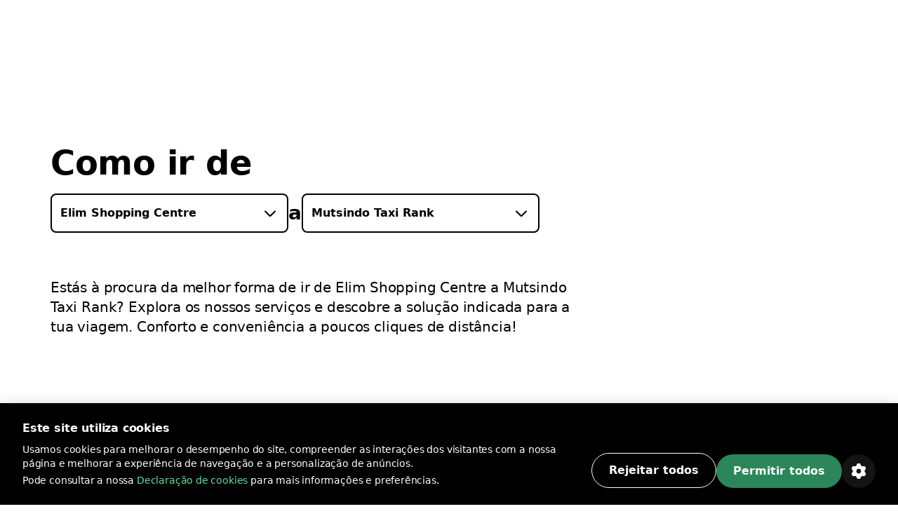

--- FILE ---
content_type: text/html; charset=utf-8
request_url: https://bolt.eu/pt-pt/cities/thohoyandou/route/elim-shopping-centre-to-mutsindo-taxi-rank/
body_size: 120877
content:
<!DOCTYPE html><html lang="pt-pt" dir="ltr"><head><meta charSet="utf-8"/><meta http-equiv="x-ua-compatible" content="ie=edge"/><meta name="viewport" content="width=device-width, initial-scale=1, shrink-to-fit=no"/><meta name="generator" content="Gatsby 5.12.11"/><meta data-rh="true" property="og:title" content="Como ir de Elim Shopping Centre a Mutsindo Taxi Rank | Bolt | Bolt"/><meta data-rh="true" property="og:description" content="À procura da melhor forma de fazer o percurso Elim Shopping Centre—Mutsindo Taxi Rank? Explora os nossos serviços e descobre a solução mais adequada à tua viagem."/><meta data-rh="true" property="og:image" content="https://assets.ab-destinations.bolt.eu/static/9e1c0ea74f7feb55adde960b8f035a72/fcb2f/og-rides.jpg"/><meta data-rh="true" property="og:url" content="undefined/pt-pt/cities/thohoyandou/route/elim-shopping-centre-to-mutsindo-taxi-rank/"/><meta data-rh="true" name="description" content="À procura da melhor forma de fazer o percurso Elim Shopping Centre—Mutsindo Taxi Rank? Explora os nossos serviços e descobre a solução mais adequada à tua viagem."/><meta data-rh="true" name="title" content="Como ir de Elim Shopping Centre a Mutsindo Taxi Rank | Bolt | Bolt"/><meta data-rh="true" name="keywords" content="Bolt, App da Bolt, Viagens de A a B"/><meta data-rh="true" charSet="utf-8"/><meta data-rh="true" http-equiv="x-ua-compatible" content="ie=edge"/><meta data-rh="true" name="viewport" content="initial-scale=1, width=device-width, shrink-to-fit=no"/><meta data-rh="true" name="twitter:card" content="summary"/><meta data-rh="true" name="twitter:site" content="@boltapp"/><meta data-rh="true" name="twitter:creator" content="@boltapp"/><style data-href="https://assets.ab-destinations.bolt.eu/styles.6e5b9701c5f45faa2ba3.css" data-identity="gatsby-global-css">@font-face{font-display:swap;font-family:euclidCircularB;font-weight:500;src:url(https://assets.ab-destinations.bolt.eu/static/EuclidCircularB-Medium-3d208ed259f6be7deb77e45e853cf992.woff2) format("woff2")}@font-face{font-display:swap;font-family:euclidCircularB;src:url(https://assets.ab-destinations.bolt.eu/static/EuclidCircularB-Regular-WebM-91d81ee72b93ca24a2024c37602c11b2.woff2) format("woff2")}@font-face{font-display:swap;font-family:euclidCircularB;font-weight:600;src:url(https://assets.ab-destinations.bolt.eu/static/EuclidCircularB-Semibold-WebM-94e67fdbaee5757b3fe9325af7dff0c0.woff2) format("woff2")}:where(:root,[data-mode=light]){--color-content-secondary-inverted:#ffffffa3;--color-content-action-primary-inverted:#5ae1a0;--color-special-brand:#2a9c64;--color-special-brand-alt:#0c2c1c;--color-content-active-action-primary-inverted:#a1f7cd}:where([data-mode=dark],[data-mode=dark] ::backdrop){--color-content-secondary-inverted:#121d2b99;--color-content-action-primary-inverted:#1d965c;--color-special-brand:#2a9c64;--color-special-brand-alt:#0c2c1c;--color-content-active-action-primary-inverted:#127042}:where([data-mode=dark][data-theme=a11y],[data-mode=dark][data-theme=a11y] ::backdrop){--color-layer-floor-0:#000;--color-layer-floor-0-grouped:#000;--color-layer-floor-1:#0e1010;--color-layer-floor-2:#161a18;--color-layer-floor-3:#202221;--color-layer-surface:#f4f6e914;--color-layer-surface-inner-shadow:#b9e3b50d;--color-content-primary:#eceeed;--color-content-secondary:#f4fef9b0;--color-content-tertiary:#e5fdf575;--color-content-action-primary:#77f8b0f5;--color-content-action-secondary:#77f8b0f5;--color-content-danger-primary:#ff9f94;--color-content-danger-secondary:#ff9f94;--color-content-warning-primary:#ffbf35;--color-content-warning-secondary:#ffbf35;--color-content-positive-primary:#77f8b0f5;--color-content-positive-secondary:#77f8b0f5;--color-content-promo-primary:#b2b7fffa;--color-content-promo-secondary:#b2b7fffa;--color-content-link-primary:#77f8b0f5;--color-content-link-secondary:#77f8b0f5;--color-content-primary-inverted:#191f1c;--color-content-secondary-inverted:#000a07a1;--color-content-action-primary-inverted:#77f8b0f5;--color-bg-neutral-primary:#fbfdfc;--color-bg-neutral-secondary:#f4f6e914;--color-bg-neutral-secondary-hard:#f2fff42e;--color-bg-action-primary:#2b8659;--color-bg-action-secondary:#00ff6e1f;--color-bg-danger-primary:#de1929;--color-bg-danger-secondary:#fe0b0633;--color-bg-warning-primary:#ffb200;--color-bg-warning-secondary:#ff850024;--color-bg-positive-primary:#2b8659;--color-bg-positive-secondary:#00ff6e1f;--color-bg-promo-primary:#5966f3;--color-bg-promo-secondary:#4051fc42;--color-special-bg-disabled:#f4f6e914;--color-special-bg-zebra:#b9e3b50d;--color-special-nulled:#0000;--color-special-scrim:#00000047;--color-special-brand:#2a9c64;--color-special-brand-alt:#0c2c1c;--color-border-neutral-primary:#e1fdf166;--color-border-neutral-secondary:#f2fff42e;--color-border-separator:#f4f6e914;--color-border-action-primary:#2b8659;--color-border-action-secondary:#2cff974f;--color-border-danger-primary:#de1929;--color-border-danger-secondary:#fd2c2c70;--color-border-warning-primary:#ffb200;--color-border-warning-secondary:#fea00052;--color-border-positive-primary:#2b8659;--color-border-positive-secondary:#2cff974f;--color-border-promo-primary:#5966f3;--color-border-promo-secondary:#5566fe87;--color-bg-active-neutral-primary:#f7f9f8;--color-bg-active-neutral-secondary:#f1faf324;--color-bg-active-neutral-secondary-hard:#eefef559;--color-bg-active-action-primary:#18784c;--color-bg-active-action-secondary:#12ff8c3d;--color-bg-active-danger-primary:#ce0019;--color-bg-active-danger-secondary:#fd08135e;--color-bg-active-warning-primary:#ffa100;--color-bg-active-warning-secondary:#fe8a0042;--color-bg-active-positive-primary:#18784c;--color-bg-active-positive-secondary:#12ff8c3d;--color-bg-active-promo-primary:#4f5bda;--color-bg-active-promo-secondary:#4c5bfd75;--color-border-active-neutral-primary:#e5fdf575;--color-border-active-neutral-secondary:#eefef559;--color-border-active-action-primary:#18784c;--color-border-active-danger-primary:#ce0019;--color-content-active-link-primary:#ddffe9;--color-content-active-action-primary-inverted:#081f14}:where([data-mode=light][data-theme=a11y]){--color-layer-floor-0:#fff;--color-layer-floor-0-grouped:#eef1f0;--color-layer-floor-1:#fff;--color-layer-floor-2:#fff;--color-layer-floor-3:#fff;--color-layer-surface:#002d1e12;--color-layer-surface-inner-shadow:#fff;--color-content-primary:#191f1c;--color-content-secondary:#000a07a1;--color-content-tertiary:#00110b78;--color-content-action-primary:#007042eb;--color-content-action-secondary:#007042eb;--color-content-danger-primary:#ad000ef0;--color-content-danger-secondary:#ad000ef0;--color-content-warning-primary:#9e5b00;--color-content-warning-secondary:#ffb200;--color-content-positive-primary:#007042eb;--color-content-positive-secondary:#007042eb;--color-content-promo-primary:#3804d7f0;--color-content-promo-secondary:#3804d7f0;--color-content-link-primary:#007042eb;--color-content-link-secondary:#007042eb;--color-content-primary-inverted:#fdfffeed;--color-content-secondary-inverted:#f4fef9b0;--color-content-action-primary-inverted:#74efaa;--color-bg-neutral-primary:#0e1010;--color-bg-neutral-secondary:#002d1e12;--color-bg-neutral-secondary-hard:#00140d29;--color-bg-action-primary:#2b8659;--color-bg-action-secondary:#00a04017;--color-bg-danger-primary:#de1929;--color-bg-danger-secondary:#ff000014;--color-bg-warning-primary:#ffb200;--color-bg-warning-secondary:#ffbe003b;--color-bg-positive-primary:#2b8659;--color-bg-positive-secondary:#00a04017;--color-bg-promo-primary:#5966f3;--color-bg-promo-secondary:#003cff12;--color-special-bg-disabled:#002d1e12;--color-special-bg-zebra:#00402008;--color-special-nulled:#0000;--color-special-scrim:#00000047;--color-special-brand:#2a9c64;--color-special-brand-alt:#0c2c1c;--color-border-neutral-primary:#00110b78;--color-border-neutral-secondary:#00140d29;--color-border-separator:#002d1e12;--color-border-action-primary:#2b8659;--color-border-action-secondary:#0185344a;--color-border-danger-primary:#de1929;--color-border-danger-secondary:#ff000442;--color-border-warning-primary:#ffb200;--color-border-warning-secondary:#ffa4008c;--color-border-positive-primary:#2b8659;--color-border-positive-secondary:#0185344a;--color-border-promo-primary:#5966f3;--color-border-promo-secondary:#0037ff3d;--color-bg-active-neutral-primary:#161a18;--color-bg-active-neutral-secondary:#001f1821;--color-bg-active-neutral-secondary-hard:#000f0b47;--color-bg-active-action-primary:#18784c;--color-bg-active-action-secondary:#00903838;--color-bg-active-danger-primary:#ce0019;--color-bg-active-danger-secondary:#f003;--color-bg-active-warning-primary:#ffa100;--color-bg-active-warning-secondary:#ffad0070;--color-bg-active-positive-primary:#18784c;--color-bg-active-positive-secondary:#00903838;--color-bg-active-promo-primary:#4f5bda;--color-bg-active-promo-secondary:#003aff2b;--color-border-active-neutral-primary:#00100a82;--color-border-active-neutral-secondary:#000f0b47;--color-border-active-action-primary:#18784c;--color-border-active-danger-primary:#ce0019;--color-content-active-link-primary:#081f14;--color-content-active-action-primary-inverted:#ddffe9}:where([data-theme=a11y]){--color-static-content-key-dark:#000;--color-static-content-primary-dark:#191f1c;--color-static-content-secondary-dark:#000a07a1;--color-static-content-tertiary-dark:#00110b78;--color-static-content-key-light:#fff;--color-static-content-primary-light:#eceeed;--color-static-content-secondary-light:#f4fef9b0;--color-static-content-tertiary-light:#e1fdf166;--color-static-bg-key-light:#fff;--color-static-bg-neutral-secondary-light:#f4f6e914;--color-static-bg-key-dark:#000;--color-static-bg-key-secondary-dark:#002d1e12;--color-static-bg-neutral-primary-dark:#202221;--color-static-bg-active-key-light:#f7f9f8}html{font-feature-settings:"cv03","cv04";font-family:InterVariable,ui-sans-serif,Helvetica Neue,Arial,Noto Sans,sans-serif,Apple Color Emoji,Segoe UI Emoji,Segoe UI Symbol,Noto Color Emoji;font-weight:450;letter-spacing:-.011em}@supports (height:100dvh){.navigation-safe-screen{height:100dvh}}@supports not (height:100dvh){.navigation-safe-screen{height:100vh;padding-bottom:calc(env(safe-area-inset-bottom) + 32)}}@supports not (padding-bottom:env(safe-area-inset-bottom)){.navigation-safe-screen{height:100vh;padding-bottom:200px}}.transition-navigation{transition:background .5s cubic-bezier(.28,.11,.32,1) 0ms,border .25s ease-in-out 0ms}html{font-feature-settings:"tnum" on,"lnum" on;-webkit-font-smoothing:antialiased;font-size:16px;font-weight:400;scroll-behavior:smooth}

/*
! tailwindcss v3.3.6 | MIT License | https://tailwindcss.com
*/*,:after,:before{border:0 solid}:after,:before{--tw-content:""}html{-webkit-text-size-adjust:100%;font-feature-settings:normal;font-family:euclidCircularB,ui-sans-serif,system-ui,-apple-system,BlinkMacSystemFont,Segoe UI,Roboto,Helvetica Neue,Arial,Noto Sans,sans-serif,Apple Color Emoji,Segoe UI Emoji,Segoe UI Symbol,Noto Color Emoji;font-variation-settings:normal;line-height:1.5;tab-size:4}body{line-height:inherit;margin:0}hr{border-top-width:1px;color:inherit;height:0}abbr:where([title]){text-decoration:underline;-webkit-text-decoration:underline dotted;text-decoration:underline dotted}h1,h2,h3,h4,h5,h6{font-size:inherit;font-weight:inherit}a{color:inherit;text-decoration:inherit}b,strong{font-weight:bolder}code,kbd,pre,samp{font-feature-settings:normal;font-family:ui-monospace,SFMono-Regular,Menlo,Monaco,Consolas,Liberation Mono,Courier New,monospace;font-size:1em;font-variation-settings:normal}small{font-size:80%}sub,sup{font-size:75%;line-height:0;position:relative;vertical-align:initial}sub{bottom:-.25em}sup{top:-.5em}table{border-collapse:collapse;border-color:inherit;text-indent:0}button,input,optgroup,select,textarea{font-feature-settings:inherit;color:inherit;font-family:inherit;font-size:100%;font-variation-settings:inherit;font-weight:inherit;line-height:inherit;margin:0;padding:0}button,select{text-transform:none}[type=button],[type=reset],[type=submit],button{-webkit-appearance:button;background-color:initial;background-image:none}:-moz-focusring{outline:auto}:-moz-ui-invalid{box-shadow:none}progress{vertical-align:initial}::-webkit-inner-spin-button,::-webkit-outer-spin-button{height:auto}[type=search]{-webkit-appearance:textfield;outline-offset:-2px}::-webkit-search-decoration{-webkit-appearance:none}::-webkit-file-upload-button{-webkit-appearance:button;font:inherit}summary{display:list-item}blockquote,dd,dl,figure,h1,h2,h3,h4,h5,h6,hr,p,pre{margin:0}fieldset{margin:0}fieldset,legend{padding:0}menu,ol,ul{list-style:none;margin:0;padding:0}dialog{padding:0}textarea{resize:vertical}input::placeholder,textarea::placeholder{color:#9ca3af;opacity:1}[role=button],button{cursor:pointer}:disabled{cursor:default}audio,canvas,embed,iframe,img,object,svg,video{display:block;vertical-align:middle}img,video{height:auto;max-width:100%}[hidden]{display:none}:where(:root,[data-mode=light]){--color-layer-floor-0:#fff;--color-layer-floor-0-grouped:#f5f6f7;--color-layer-floor-1:#fff;--color-layer-floor-2:#fff;--color-layer-floor-3:#fff;--color-layer-surface:#061a370a;--color-layer-surface-inner-shadow:#fff;--color-content-primary:#2f313f;--color-content-secondary:#121d2b99;--color-content-tertiary:#061a375c;--color-content-action-primary:#1d965c;--color-content-action-secondary:#32bb78;--color-content-danger-primary:#c91d2b;--color-content-danger-secondary:#eb4755;--color-content-warning-primary:#f58300;--color-content-warning-secondary:#ffb200;--color-content-positive-primary:#1d965c;--color-content-positive-secondary:#32bb78;--color-content-promo-primary:#4450d5;--color-content-promo-secondary:#5b68f6;--color-content-link-primary:#1d965c;--color-content-link-secondary:#32bb78;--color-content-primary-inverted:#fafafb;--color-bg-neutral-primary:#2f313f;--color-bg-neutral-secondary:#061a370a;--color-bg-neutral-secondary-hard:#061a3729;--color-bg-action-primary:#32bb78;--color-bg-action-secondary:#00ff821f;--color-bg-danger-primary:#eb4755;--color-bg-danger-secondary:#f73b4a1f;--color-bg-warning-primary:#f58300;--color-bg-warning-secondary:#fc03;--color-bg-positive-primary:#32bb78;--color-bg-positive-secondary:#00ff821f;--color-bg-promo-primary:#5b68f6;--color-bg-promo-secondary:#5b68f61f;--color-special-bg-disabled:#061a3714;--color-special-bg-zebra:#061a3705;--color-special-nulled:#fff0;--color-special-scrim:#00000047;--color-border-neutral-primary:#061a375c;--color-border-neutral-secondary:#061a3729;--color-border-separator:#061a3714;--color-border-action-primary:#32bb78;--color-border-action-secondary:#5ae1a0;--color-border-danger-primary:#eb4755;--color-border-danger-secondary:#f9868f;--color-border-warning-primary:#f58300;--color-border-warning-secondary:#ffb200;--color-border-positive-primary:#32bb78;--color-border-positive-secondary:#5ae1a0;--color-border-promo-primary:#5b68f6;--color-border-promo-secondary:#848fff;--color-bg-active-neutral-primary:#414a55;--color-bg-active-neutral-secondary:#061a3714;--color-bg-active-neutral-secondary-hard:#061a373d;--color-bg-active-action-primary:#1d965c;--color-bg-active-action-secondary:#02e8785c;--color-bg-active-danger-primary:#c91d2b;--color-bg-active-danger-secondary:#f75f6b5c;--color-bg-active-warning-primary:#e96507;--color-bg-active-warning-secondary:#fac0005c;--color-bg-active-positive-primary:#1d965c;--color-bg-active-positive-secondary:#02e8785c;--color-bg-active-promo-primary:#4450d5;--color-bg-active-promo-secondary:#4050fc5c;--color-border-active-neutral-secondary:#061a373d;--color-border-active-action-primary:#1d965c;--color-border-active-danger-primary:#c91d2b;--color-content-active-link-primary:#127042;--color-static-content-key-dark:#000;--color-static-content-primary-dark:#2f313f;--color-static-content-secondary-dark:#121d2b99;--color-static-content-tertiary-dark:#061a375c;--color-static-content-key-light:#fff;--color-static-content-primary-light:#fafafb;--color-static-content-secondary-light:#ffffffa3;--color-static-content-tertiary-light:#ffffff5c;--color-static-bg-key-light:#fff;--color-static-bg-neutral-secondary-light:#ffffff1f;--color-static-bg-key-dark:#000;--color-static-bg-key-secondary-dark:#00000014;--color-static-bg-neutral-primary-dark:#2f313f;--color-static-bg-active-key-light:#f5f6f7}:where([data-mode=dark],[data-mode=dark] ::backdrop){--color-layer-floor-0:#1a1b23;--color-layer-floor-0-grouped:#1a1b23;--color-layer-floor-1:#23242c;--color-layer-floor-2:#2c2d35;--color-layer-floor-3:#35363d;--color-layer-surface:#ffffff0a;--color-layer-surface-inner-shadow:#ffffff05;--color-bg-neutral-primary:#fafafb;--color-bg-neutral-secondary:#ffffff14;--color-bg-neutral-secondary-hard:#ffffff29;--color-bg-action-primary:#47be85;--color-bg-action-secondary:#00ff821f;--color-bg-danger-primary:#db5762;--color-bg-danger-secondary:#f73b4a1f;--color-bg-warning-primary:#f58300;--color-bg-warning-secondary:#ffcc001f;--color-bg-positive-primary:#47be85;--color-bg-positive-secondary:#00ff821f;--color-bg-promo-primary:#5b68f6;--color-bg-promo-secondary:#5b68f61f;--color-content-primary:#fafafb;--color-content-secondary:#ffffffa3;--color-content-tertiary:#ffffff5c;--color-content-action-primary:#5ae1a0;--color-content-action-secondary:#47be85;--color-content-danger-primary:#f9868f;--color-content-danger-secondary:#db5762;--color-content-warning-primary:#ffb200;--color-content-warning-secondary:#f58300;--color-content-positive-primary:#5ae1a0;--color-content-positive-secondary:#47be85;--color-content-promo-primary:#848fff;--color-content-promo-secondary:#5b68f6;--color-content-link-primary:#5ae1a0;--color-content-link-secondary:#47be85;--color-content-primary-inverted:#2f313f;--color-special-nulled:#fff0;--color-special-bg-zebra:#ffffff05;--color-special-bg-disabled:#ffffff14;--color-special-scrim:#00000047;--color-bg-active-neutral-primary:#e1e3e7;--color-bg-active-neutral-secondary:#ffffff1f;--color-bg-active-neutral-secondary-hard:#ffffff3d;--color-bg-active-action-primary:#5ae1a0;--color-bg-active-action-secondary:#02e8785c;--color-bg-active-danger-primary:#f9868f;--color-bg-active-danger-secondary:#f75f6b5c;--color-bg-active-warning-primary:#ffb200;--color-bg-active-warning-secondary:#fc03;--color-bg-active-positive-primary:#5ae1a0;--color-bg-active-positive-secondary:#02e8785c;--color-bg-active-promo-primary:#848fff;--color-bg-active-promo-secondary:#4050fc5c;--color-border-active-neutral-secondary:#ffffff3d;--color-border-active-action-primary:#5ae1a0;--color-border-active-danger-primary:#f9868f;--color-border-neutral-primary:#ffffff5c;--color-border-neutral-secondary:#ffffff29;--color-border-separator:#ffffff14;--color-border-action-primary:#47be85;--color-border-action-secondary:#06d06da3;--color-border-danger-primary:#db5762;--color-border-danger-secondary:#f54251a3;--color-border-warning-primary:#ffb200;--color-border-warning-secondary:#ffbf00a3;--color-border-positive-primary:#47be85;--color-border-positive-secondary:#06d06da3;--color-border-promo-primary:#5b68f6;--color-border-promo-secondary:#4050fca3;--color-content-active-link-primary:#a1f7cd}:where([data-mode=dark][data-theme=plus],[data-mode=dark][data-theme=plus] ::backdrop){--color-content-action-primary:#848fff;--color-content-action-secondary:#5b68f6;--color-bg-action-primary:#5b68f6}:where([data-mode=light][data-theme=plus]){--color-content-action-primary:#4450d5;--color-content-action-secondary:#5b68f6;--color-bg-action-primary:#5b68f6}*,:after,:before{--tw-border-spacing-x:0;--tw-border-spacing-y:0;--tw-translate-x:0;--tw-translate-y:0;--tw-rotate:0;--tw-skew-x:0;--tw-skew-y:0;--tw-scale-x:1;--tw-scale-y:1;--tw-pan-x: ;--tw-pan-y: ;--tw-pinch-zoom: ;--tw-scroll-snap-strictness:proximity;--tw-gradient-from-position: ;--tw-gradient-via-position: ;--tw-gradient-to-position: ;--tw-ordinal: ;--tw-slashed-zero: ;--tw-numeric-figure: ;--tw-numeric-spacing: ;--tw-numeric-fraction: ;--tw-ring-inset: ;--tw-ring-offset-width:0px;--tw-ring-offset-color:#fff;--tw-ring-color:#3b82f680;--tw-ring-offset-shadow:0 0 #0000;--tw-ring-shadow:0 0 #0000;--tw-shadow:0 0 #0000;--tw-shadow-colored:0 0 #0000;--tw-blur: ;--tw-brightness: ;--tw-contrast: ;--tw-grayscale: ;--tw-hue-rotate: ;--tw-invert: ;--tw-saturate: ;--tw-sepia: ;--tw-drop-shadow: ;--tw-backdrop-blur: ;--tw-backdrop-brightness: ;--tw-backdrop-contrast: ;--tw-backdrop-grayscale: ;--tw-backdrop-hue-rotate: ;--tw-backdrop-invert: ;--tw-backdrop-opacity: ;--tw-backdrop-saturate: ;--tw-backdrop-sepia: }::backdrop{--tw-border-spacing-x:0;--tw-border-spacing-y:0;--tw-translate-x:0;--tw-translate-y:0;--tw-rotate:0;--tw-skew-x:0;--tw-skew-y:0;--tw-scale-x:1;--tw-scale-y:1;--tw-pan-x: ;--tw-pan-y: ;--tw-pinch-zoom: ;--tw-scroll-snap-strictness:proximity;--tw-gradient-from-position: ;--tw-gradient-via-position: ;--tw-gradient-to-position: ;--tw-ordinal: ;--tw-slashed-zero: ;--tw-numeric-figure: ;--tw-numeric-spacing: ;--tw-numeric-fraction: ;--tw-ring-inset: ;--tw-ring-offset-width:0px;--tw-ring-offset-color:#fff;--tw-ring-color:#3b82f680;--tw-ring-offset-shadow:0 0 #0000;--tw-ring-shadow:0 0 #0000;--tw-shadow:0 0 #0000;--tw-shadow-colored:0 0 #0000;--tw-blur: ;--tw-brightness: ;--tw-contrast: ;--tw-grayscale: ;--tw-hue-rotate: ;--tw-invert: ;--tw-saturate: ;--tw-sepia: ;--tw-drop-shadow: ;--tw-backdrop-blur: ;--tw-backdrop-brightness: ;--tw-backdrop-contrast: ;--tw-backdrop-grayscale: ;--tw-backdrop-hue-rotate: ;--tw-backdrop-invert: ;--tw-backdrop-opacity: ;--tw-backdrop-saturate: ;--tw-backdrop-sepia: }.container{display:block;margin-left:auto;margin-right:auto;max-width:100%}@media (min-width:1280px){.container.container-md{max-width:1184px}.container.container.container-lg{max-width:1440px}}.kalep-datepicker .react-datepicker{background-color:inherit;border-radius:0;border-style:none;border-width:0;color:var(--color-content-primary);display:flex;font-family:euclidCircularB,ui-sans-serif,system-ui,-apple-system,BlinkMacSystemFont,Segoe UI,Roboto,Helvetica Neue,Arial,Noto Sans,sans-serif,Apple Color Emoji,Segoe UI Emoji,Segoe UI Symbol,Noto Color Emoji;font-size:.875rem;line-height:1.25rem;position:relative}.kalep-datepicker.react-datepicker-wrapper{flex:1 1 0%}.kalep-datepicker.react-datepicker-popper{--tw-shadow:0px 0px 1px 1px #1a1b230a,0px 16px 16px #1a1b230f,0px 16px 16px -16px #1a1b233d;--tw-shadow-colored:0px 0px 1px 1px var(--tw-shadow-color),0px 16px 16px var(--tw-shadow-color),0px 16px 16px -16px var(--tw-shadow-color);background-color:var(--color-layer-floor-2);border-radius:.5rem;box-shadow:var(--tw-ring-offset-shadow,0 0 #0000),var(--tw-ring-shadow,0 0 #0000),var(--tw-shadow);font-family:euclidCircularB,ui-sans-serif,system-ui,-apple-system,BlinkMacSystemFont,Segoe UI,Roboto,Helvetica Neue,Arial,Noto Sans,sans-serif,Apple Color Emoji,Segoe UI Emoji,Segoe UI Symbol,Noto Color Emoji;font-size:.875rem;line-height:1.25rem;padding:.5rem .75rem;width:-webkit-fit-content;width:-moz-fit-content;width:fit-content;z-index:40}.kalep-datepicker .react-datepicker__month-container{display:flex;flex-direction:column;float:none;height:-webkit-fit-content;height:-moz-fit-content;height:fit-content}.kalep-datepicker .react-datepicker__header{background-color:inherit;border-style:none;padding:0}.kalep-datepicker .react-datepicker__month{display:flex;flex-direction:column;margin:0;text-align:left}.kalep-datepicker .react-datepicker__current-month{color:var(--color-content-secondary);font-size:1.125rem;font-weight:600;line-height:1.5rem;margin-left:.5rem}.kalep-datepicker .react-datepicker__week{display:flex}.kalep-datepicker .react-datepicker__day-names{color:var(--color-content-primary);display:flex;font-size:.875rem;font-weight:600;line-height:1.25rem;margin-bottom:0;text-align:center;white-space:nowrap}.kalep-datepicker .react-datepicker__day-name{align-items:center;border-radius:9999px;color:var(--color-content-primary);display:flex;height:2rem;justify-content:center;line-height:inherit;margin:0;padding-bottom:.25rem;padding-top:.25rem;width:2.5rem}.kalep-datepicker .react-datepicker__navigation{position:absolute;top:.5rem}.kalep-datepicker .react-datepicker__day{border-color:#0000;border-radius:9999px;border-width:2px;color:var(--color-content-primary);cursor:pointer;font-size:.875rem;height:2.5rem;line-height:1.25rem;margin:0 0 .125rem;width:2.5rem}.kalep-datepicker .react-datepicker__day:hover{background-color:var(--color-bg-neutral-secondary);border-color:var(--color-border-action-primary);border-radius:9999px;border-style:solid}.kalep-datepicker .react-datepicker__day--internal{align-items:center;border-radius:9999px;display:flex;height:100%;justify-content:center;width:100%}.kalep-datepicker .react-datepicker__day--today{font-weight:600}.kalep-datepicker .react-datepicker__day--disabled{cursor:not-allowed;opacity:.4}.kalep-datepicker .react-datepicker__day--disabled:hover{background-color:initial;border-color:#0000}.kalep-datepicker .react-datepicker__day--outside-month{color:var(--color-content-tertiary)}.kalep-datepicker .react-datepicker__day--keyboard-selected{background-color:inherit}.kalep-datepicker .react-datepicker__day--in-range,.kalep-datepicker .react-datepicker__day--in-range:hover{background-color:var(--color-bg-action-secondary);border-radius:0}.kalep-datepicker .react-datepicker__day--in-range:hover{border-style:none}.kalep-datepicker .react-datepicker__day--in-range:hover .react-datepicker__day--internal{border-color:var(--color-border-action-primary);border-style:solid;border-width:2px}.kalep-datepicker .react-datepicker__day--in-selecting-range{background-color:var(--color-bg-neutral-secondary)!important;border-radius:0}.kalep-datepicker .react-datepicker__day--in-selecting-range:hover{border-bottom-left-radius:0;border-bottom-right-radius:9999px;border-style:none;border-top-left-radius:0;border-top-right-radius:9999px}.kalep-datepicker .react-datepicker__day--in-selecting-range:hover .react-datepicker__day--internal{border-color:var(--color-border-action-primary);border-style:solid;border-width:2px}.kalep-datepicker .react-datepicker__day--selecting-range-start{border-bottom-left-radius:9999px;border-style:none;border-top-left-radius:9999px}.kalep-datepicker .react-datepicker__day--selecting-range-start .react-datepicker__day--internal{background-color:var(--color-bg-action-primary);color:var(--color-static-content-key-light)}.kalep-datepicker .react-datepicker__day--selecting-range-end{border-bottom-right-radius:9999px;border-style:none;border-top-right-radius:9999px}.kalep-datepicker .react-datepicker__day--selected,.kalep-datepicker .react-datepicker__day--selecting-range-end .react-datepicker__day--internal{background-color:var(--color-bg-action-primary);color:var(--color-static-content-key-light)}.kalep-datepicker .react-datepicker__day--selected{border-radius:9999px}.kalep-datepicker .react-datepicker__day--selected:hover{background-color:var(--color-bg-action-primary)}.kalep-datepicker .react-datepicker__day--range-start{border-bottom-left-radius:9999px;border-style:none;border-top-left-radius:9999px}.kalep-datepicker .react-datepicker__day--range-start .react-datepicker__day--internal{background-color:var(--color-bg-action-primary);color:var(--color-static-content-key-light)}.kalep-datepicker .react-datepicker__day--range-end{border-bottom-right-radius:9999px;border-style:none;border-top-right-radius:9999px}.kalep-datepicker .react-datepicker__day--range-end .react-datepicker__day--internal{background-color:var(--color-bg-action-primary);color:var(--color-static-content-key-light)}.kalep-datepicker .react-datepicker__time-container{border-color:var(--color-border-separator);border-style:solid;border-width:0 0 0 1px;float:none;margin-left:1rem;margin-right:-.75rem;width:auto}.kalep-datepicker .react-datepicker__time-container .react-datepicker__time{background:inherit}.kalep-datepicker .react-datepicker--time-only .react-datepicker__time-container{border-left-width:0;margin-left:-.75rem}.kalep-datepicker .react-datepicker__header--time{align-items:center;display:flex;height:52px;padding:.5rem 1.25rem}.kalep-datepicker .react-datepicker-time__header{color:var(--color-content-primary);font-size:1.125rem;font-weight:600;line-height:1.5rem;text-transform:capitalize}.kalep-datepicker.kalep-datepicker .react-datepicker__time-container .react-datepicker__time-box ul.react-datepicker__time-list{margin-bottom:0;margin-top:-.25rem;overflow-y:auto;padding-left:0;width:auto}.kalep-datepicker .react-datepicker--time-only .react-datepicker__time-box{max-height:300px;overflow:auto}.kalep-datepicker.kalep-datepicker .react-datepicker__time-container .react-datepicker__time-box ul.react-datepicker__time-list li.react-datepicker__time-list-item{align-items:center;cursor:pointer;display:flex;height:2.5rem;list-style-type:none;padding-left:1.25rem;padding-right:1.25rem;white-space:nowrap}.kalep-datepicker.kalep-datepicker .react-datepicker__time-container .react-datepicker__time-box ul.react-datepicker__time-list li.react-datepicker__time-list-item:hover{background-color:var(--color-bg-action-secondary)}.kalep-datepicker.kalep-datepicker .react-datepicker__time-container .react-datepicker__time-box ul.react-datepicker__time-list li.react-datepicker__time-list-item{font-feature-settings:"tnum"}.kalep-datepicker .react-datepicker__time-list-item--selected{background-color:var(--color-bg-action-primary)!important;color:var(--color-static-content-key-light)!important;font-weight:400!important}.kalep-datepicker .react-datepicker__time-list-item--selected:hover{background-color:var(--color-bg-action-primary)!important}.kalep-datepicker .react-datepicker__aria-live{border:0;-webkit-clip-path:circle(0);clip-path:circle(0);height:1px;margin:-1px;overflow:hidden;padding:0;position:absolute;white-space:nowrap;width:1px}.chip{--chip-bg:var(--color-bg-neutral-secondary);--chip-bg-hover:var(--color-bg-active-neutral-secondary);--chip-border:var(--color-border-neutral-secondary);--chip-content:var(--color-content-primary);align-items:center;background:var(--chip-bg);border:.125rem solid var(--chip-border);border-radius:9999px;color:var(--chip-content);display:inline-flex;gap:.5rem;justify-content:center}[data-mode=dark] .chip{background:var(--chip-bg-dark,var(--chip-bg));border-color:var(--chip-border-dark,var(--chip-border));color:var(--chip-content-dark,var(--chip-content))}.chip:not(.selected):not(.simple):hover{background:var(--chip-bg-hover)}[data-mode=dark] .chip:not(.selected):not(.simple):hover{background:var(--chip-bg-hover-dark,var(--chip-bg-hover))}.chip.simple{border:none;cursor:default}.badge{--badge-bg:var(--color-bg-danger-primary);--badge-content:var(--color-static-content-key-light);background:var(--badge-bg);color:var(--badge-content)}[data-mode=dark] .badge{background:var(--badge-bg-dark,var(--badge-bg));color:var(--badge-content-dark,var(--badge-content))}.pointer-events-none{pointer-events:none}.visible{visibility:visible}.invisible{visibility:hidden}.fixed{position:fixed}.absolute{position:absolute}.relative{position:relative}.inset-0{bottom:0;left:0;right:0;top:0}.inset-1{bottom:.25rem;left:.25rem;right:.25rem;top:.25rem}.inset-px{bottom:1px;left:1px;right:1px;top:1px}.inset-x-0{left:0;right:0}.\!left-1\/2{left:50%!important}.\!top-1\/2{top:50%!important}.-left-\[10000px\]{left:-10000px}.bottom-0{bottom:0}.bottom-3{bottom:.75rem}.bottom-4{bottom:1rem}.bottom-\[14\%\]{bottom:14%}.left-0{left:0}.left-1\/2{left:50%}.left-4{left:1rem}.left-\[14\%\]{left:14%}.right-0{right:0}.right-3{right:.75rem}.right-4{right:1rem}.right-5{right:1.25rem}.right-8{right:2rem}.right-\[14\%\]{right:14%}.top-0{top:0}.top-1\/2{top:50%}.top-14{top:3.5rem}.top-5{top:1.25rem}.top-8{top:2rem}.top-\[14\%\]{top:14%}.top-auto{top:auto}.top-full{top:100%}.z-0{z-index:0}.z-10{z-index:10}.z-20{z-index:20}.z-30{z-index:30}.z-50{z-index:50}.z-\[1001\]{z-index:1001}.z-\[1002\]{z-index:1002}.z-\[101\]{z-index:101}.col-span-full{grid-column:1/-1}.col-start-1{grid-column-start:1}.col-start-2{grid-column-start:2}.row-start-1{grid-row-start:1}.float-right{float:right}.float-left{float:left}.m-0{margin:0}.m-1{margin:.25rem}.m-auto{margin:auto}.-mx-2{margin-left:-.5rem;margin-right:-.5rem}.mx-1{margin-left:.25rem;margin-right:.25rem}.mx-2{margin-left:.5rem;margin-right:.5rem}.mx-3{margin-left:.75rem;margin-right:.75rem}.mx-auto{margin-left:auto;margin-right:auto}.my-0{margin-bottom:0;margin-top:0}.my-4{margin-bottom:1rem;margin-top:1rem}.\!mb-10{margin-bottom:2.5rem!important}.\!mb-2{margin-bottom:.5rem!important}.\!mb-6{margin-bottom:1.5rem!important}.\!mt-4{margin-top:1rem!important}.\!mt-6{margin-top:1.5rem!important}.-ml-1{margin-left:-.25rem}.-ml-\[3px\]{margin-left:-3px}.-ml-\[6px\]{margin-left:-6px}.-mr-1{margin-right:-.25rem}.-mr-3{margin-right:-.75rem}.-mr-6{margin-right:-1.5rem}.-mr-\[3px\]{margin-right:-3px}.-mt-1{margin-top:-.25rem}.mb-0{margin-bottom:0}.mb-1{margin-bottom:.25rem}.mb-12{margin-bottom:3rem}.mb-16{margin-bottom:4rem}.mb-2{margin-bottom:.5rem}.mb-28{margin-bottom:7rem}.mb-3{margin-bottom:.75rem}.mb-32{margin-bottom:8rem}.mb-36{margin-bottom:9rem}.mb-4{margin-bottom:1rem}.mb-44{margin-bottom:11rem}.mb-5{margin-bottom:1.25rem}.mb-6{margin-bottom:1.5rem}.mb-7{margin-bottom:1.75rem}.mb-8{margin-bottom:2rem}.mb-auto{margin-bottom:auto}.ml-auto{margin-left:auto}.mr-0{margin-right:0}.mr-1{margin-right:.25rem}.mr-2{margin-right:.5rem}.mr-4{margin-right:1rem}.mr-7{margin-right:1.75rem}.mt-0{margin-top:0}.mt-1{margin-top:.25rem}.mt-10{margin-top:2.5rem}.mt-12{margin-top:3rem}.mt-16{margin-top:4rem}.mt-2{margin-top:.5rem}.mt-3{margin-top:.75rem}.mt-4{margin-top:1rem}.mt-5{margin-top:1.25rem}.mt-6{margin-top:1.5rem}.mt-8{margin-top:2rem}.mt-\[-20px\]{margin-top:-20px}.box-border{box-sizing:border-box}.line-clamp-1{-webkit-line-clamp:1}.line-clamp-1,.line-clamp-2{-webkit-box-orient:vertical;display:-webkit-box;overflow:hidden}.line-clamp-2{-webkit-line-clamp:2}.line-clamp-3{-webkit-line-clamp:3}.line-clamp-3,.line-clamp-4{-webkit-box-orient:vertical;display:-webkit-box;overflow:hidden}.line-clamp-4{-webkit-line-clamp:4}.line-clamp-none{-webkit-box-orient:horizontal;-webkit-line-clamp:none;display:block;overflow:visible}.block{display:block}.inline-block{display:inline-block}.inline{display:inline}.flex{display:flex}.inline-flex{display:inline-flex}.table{display:table}.grid{display:grid}.inline-grid{display:inline-grid}.contents{display:contents}.list-item{display:list-item}.hidden{display:none}.aspect-\[1\/1\]{aspect-ratio:1/1}.aspect-\[16\/9\]{aspect-ratio:16/9}.aspect-\[4\/3\]{aspect-ratio:4/3}.\!h-\[0px\]{height:0!important}.\!h-\[60px\]{height:60px!important}.\!h-auto{height:auto!important}.h-0{height:0}.h-1{height:.25rem}.h-1\.5{height:.375rem}.h-10{height:2.5rem}.h-11{height:2.75rem}.h-12{height:3rem}.h-14{height:3.5rem}.h-20{height:5rem}.h-28{height:7rem}.h-3{height:.75rem}.h-32{height:8rem}.h-36{height:9rem}.h-4{height:1rem}.h-48{height:12rem}.h-5{height:1.25rem}.h-6{height:1.5rem}.h-7{height:1.75rem}.h-8{height:2rem}.h-9{height:2.25rem}.h-\[105px\]{height:105px}.h-\[1px\]{height:1px}.h-\[20px\]{height:20px}.h-\[240px\]{height:240px}.h-\[24px\]{height:24px}.h-\[2px\]{height:2px}.h-\[30px\]{height:30px}.h-\[336px\]{height:336px}.h-\[36px\]{height:36px}.h-\[400px\]{height:400px}.h-\[60px\]{height:60px}.h-\[639px\]{height:639px}.h-\[6px\]{height:6px}.h-\[8\.75rem\]{height:8.75rem}.h-\[850px\]{height:850px}.h-\[calc\(100vh-1rem\)\]{height:calc(100vh - 1rem)}.h-auto{height:auto}.h-full{height:100%}.h-px{height:1px}.h-screen{height:100vh}.max-h-0{max-height:0}.max-h-80{max-height:20rem}.max-h-96{max-height:24rem}.max-h-\[130px\]{max-height:130px}.max-h-\[315px\]{max-height:315px}.max-h-\[500px\]{max-height:500px}.max-h-\[80vh\]{max-height:80vh}.max-h-full{max-height:100%}.max-h-screen{max-height:100vh}.min-h-12{min-height:3rem}.min-h-14{min-height:3.5rem}.min-h-5{min-height:1.25rem}.min-h-9{min-height:2.25rem}.min-h-\[180px\]{min-height:180px}.min-h-\[592px\]{min-height:592px}.min-h-\[600px\]{min-height:600px}.min-h-\[680px\]{min-height:680px}.min-h-\[800px\]{min-height:800px}.min-h-screen{min-height:100vh}.\!w-0{width:0!important}.\!w-\[272px\]{width:272px!important}.\!w-full{width:100%!important}.w-0{width:0}.w-1{width:.25rem}.w-1\.5{width:.375rem}.w-1\/3{width:33.333333%}.w-10{width:2.5rem}.w-12{width:3rem}.w-14{width:3.5rem}.w-16{width:4rem}.w-18{width:4.5rem}.w-20{width:5rem}.w-24{width:6rem}.w-3{width:.75rem}.w-4{width:1rem}.w-48{width:12rem}.w-5{width:1.25rem}.w-6{width:1.5rem}.w-60{width:15rem}.w-64{width:16rem}.w-7{width:1.75rem}.w-8{width:2rem}.w-8\/12{width:66.666667%}.w-80{width:20rem}.w-9{width:2.25rem}.w-96{width:24rem}.w-\[150px\]{width:150px}.w-\[180px\]{width:180px}.w-\[210px\]{width:210px}.w-\[252px\]{width:252px}.w-\[26px\]{width:26px}.w-\[32px\]{width:32px}.w-\[36px\]{width:36px}.w-\[375px\]{width:375px}.w-\[400px\]{width:400px}.w-\[40px\]{width:40px}.w-\[468px\]{width:468px}.w-\[592px\]{width:592px}.w-\[6px\]{width:6px}.w-auto{width:auto}.w-fit{width:-webkit-fit-content;width:-moz-fit-content;width:fit-content}.w-full{width:100%}.w-max{width:-webkit-max-content;width:max-content}.w-screen{width:100vw}.min-w-0{min-width:0}.min-w-10{min-width:2.5rem}.min-w-5{min-width:1.25rem}.min-w-9{min-width:2.25rem}.min-w-\[12px\]{min-width:12px}.min-w-\[16px\]{min-width:16px}.min-w-\[272px\]{min-width:272px}.min-w-\[576px\]{min-width:576px}.max-w-\[1232px\]{max-width:1232px}.max-w-\[130px\]{max-width:130px}.max-w-\[280px\]{max-width:280px}.max-w-\[288px\]{max-width:288px}.max-w-\[368px\]{max-width:368px}.max-w-\[410px\]{max-width:410px}.max-w-\[576px\]{max-width:576px}.max-w-\[640px\]{max-width:640px}.max-w-\[752px\]{max-width:752px}.max-w-full{max-width:100%}.max-w-md{max-width:28rem}.max-w-sm{max-width:24rem}.flex-1{flex:1 1 0%}.flex-auto{flex:1 1 auto}.flex-none{flex:none}.flex-shrink-0{flex-shrink:0}.shrink{flex-shrink:1}.shrink-0{flex-shrink:0}.flex-grow{flex-grow:1}.flex-grow-0{flex-grow:0}.grow{flex-grow:1}.grow-0{flex-grow:0}.basis-\[25\%\]{flex-basis:25%}.basis-\[calc\(100vw-84px\)\]{flex-basis:calc(100vw - 84px)}.border-collapse{border-collapse:collapse}.origin-center{transform-origin:center}.-translate-x-1\/2,.-translate-x-2\/4{--tw-translate-x:-50%}.-translate-x-1\/2,.-translate-x-2\/4,.-translate-y-1\/2{transform:translate(var(--tw-translate-x),var(--tw-translate-y)) rotate(var(--tw-rotate)) skewX(var(--tw-skew-x)) skewY(var(--tw-skew-y)) scaleX(var(--tw-scale-x)) scaleY(var(--tw-scale-y))}.-translate-y-1\/2{--tw-translate-y:-50%}.-translate-y-11{--tw-translate-y:-2.75rem}.-translate-y-11,.-translate-y-12{transform:translate(var(--tw-translate-x),var(--tw-translate-y)) rotate(var(--tw-rotate)) skewX(var(--tw-skew-x)) skewY(var(--tw-skew-y)) scaleX(var(--tw-scale-x)) scaleY(var(--tw-scale-y))}.-translate-y-12{--tw-translate-y:-3rem}.-translate-y-8{--tw-translate-y:-2rem}.-translate-y-8,.-translate-y-\[0\.36rem\]{transform:translate(var(--tw-translate-x),var(--tw-translate-y)) rotate(var(--tw-rotate)) skewX(var(--tw-skew-x)) skewY(var(--tw-skew-y)) scaleX(var(--tw-scale-x)) scaleY(var(--tw-scale-y))}.-translate-y-\[0\.36rem\]{--tw-translate-y:-0.36rem}.-translate-y-\[60px\]{--tw-translate-y:-60px}.-translate-y-\[60px\],.translate-x-1\/2{transform:translate(var(--tw-translate-x),var(--tw-translate-y)) rotate(var(--tw-rotate)) skewX(var(--tw-skew-x)) skewY(var(--tw-skew-y)) scaleX(var(--tw-scale-x)) scaleY(var(--tw-scale-y))}.translate-x-1\/2{--tw-translate-x:50%}.translate-y-0{--tw-translate-y:0px}.translate-y-0,.translate-y-1\/2{transform:translate(var(--tw-translate-x),var(--tw-translate-y)) rotate(var(--tw-rotate)) skewX(var(--tw-skew-x)) skewY(var(--tw-skew-y)) scaleX(var(--tw-scale-x)) scaleY(var(--tw-scale-y))}.translate-y-1\/2{--tw-translate-y:50%}.translate-y-8{--tw-translate-y:2rem}.translate-y-8,.translate-y-\[0\.4rem\]{transform:translate(var(--tw-translate-x),var(--tw-translate-y)) rotate(var(--tw-rotate)) skewX(var(--tw-skew-x)) skewY(var(--tw-skew-y)) scaleX(var(--tw-scale-x)) scaleY(var(--tw-scale-y))}.translate-y-\[0\.4rem\]{--tw-translate-y:0.4rem}.-rotate-45{--tw-rotate:-45deg}.-rotate-45,.-rotate-90{transform:translate(var(--tw-translate-x),var(--tw-translate-y)) rotate(var(--tw-rotate)) skewX(var(--tw-skew-x)) skewY(var(--tw-skew-y)) scaleX(var(--tw-scale-x)) scaleY(var(--tw-scale-y))}.-rotate-90{--tw-rotate:-90deg}.rotate-0{--tw-rotate:0deg}.rotate-0,.rotate-180{transform:translate(var(--tw-translate-x),var(--tw-translate-y)) rotate(var(--tw-rotate)) skewX(var(--tw-skew-x)) skewY(var(--tw-skew-y)) scaleX(var(--tw-scale-x)) scaleY(var(--tw-scale-y))}.rotate-180{--tw-rotate:180deg}.rotate-45{--tw-rotate:45deg}.rotate-45,.rotate-90{transform:translate(var(--tw-translate-x),var(--tw-translate-y)) rotate(var(--tw-rotate)) skewX(var(--tw-skew-x)) skewY(var(--tw-skew-y)) scaleX(var(--tw-scale-x)) scaleY(var(--tw-scale-y))}.rotate-90{--tw-rotate:90deg}.scale-y-\[-1\]{--tw-scale-y:-1}.scale-y-\[-1\],.transform{transform:translate(var(--tw-translate-x),var(--tw-translate-y)) rotate(var(--tw-rotate)) skewX(var(--tw-skew-x)) skewY(var(--tw-skew-y)) scaleX(var(--tw-scale-x)) scaleY(var(--tw-scale-y))}.transform-none{transform:none}.animate-fade-in{animation:fade-in .3s ease-in}@keyframes indeterminateProgress{0%{left:-60%}60%{left:100%}to{left:-60%}}.animate-indeterminateProgress{animation:indeterminateProgress 2s linear infinite}@keyframes pulse{50%{opacity:.5}}.animate-pulse{animation:pulse 2s cubic-bezier(.4,0,.6,1) infinite}@keyframes slide-in{0%{transform:translateY(200%)}}.animate-snackbar{animation:slide-in .3s ease-in-out,fade-in .3s ease-in-out}@keyframes spin{to{transform:rotate(1turn)}}.animate-spin{animation:spin 1s linear infinite}.cursor-default{cursor:default}.cursor-grab{cursor:grab}.cursor-not-allowed{cursor:not-allowed}.cursor-pointer{cursor:pointer}.cursor-progress{cursor:progress}.cursor-text{cursor:text}.select-none{-webkit-user-select:none;user-select:none}.resize-y{resize:vertical}.resize-x{resize:horizontal}.snap-x{scroll-snap-type:x var(--tw-scroll-snap-strictness)}.snap-mandatory{--tw-scroll-snap-strictness:mandatory}.snap-center{scroll-snap-align:center}.snap-always{scroll-snap-stop:always}.scroll-m-6{scroll-margin:1.5rem}.list-disc{list-style-type:disc}.list-none{list-style-type:none}.appearance-none{-webkit-appearance:none;appearance:none}.auto-cols-max{grid-auto-columns:-webkit-max-content;grid-auto-columns:max-content}.grid-flow-col{grid-auto-flow:column}.grid-cols-1{grid-template-columns:repeat(1,minmax(0,1fr))}.grid-cols-2{grid-template-columns:repeat(2,minmax(0,1fr))}.grid-cols-4{grid-template-columns:repeat(4,minmax(0,1fr))}.grid-cols-\[188px_auto\]{grid-template-columns:188px auto}.grid-rows-1{grid-template-rows:repeat(1,minmax(0,1fr))}.grid-rows-4{grid-template-rows:repeat(4,minmax(0,1fr))}.grid-rows-\[0fr\]{grid-template-rows:0fr}.grid-rows-\[1fr\]{grid-template-rows:1fr}.flex-row{flex-direction:row}.flex-row-reverse{flex-direction:row-reverse}.flex-col{flex-direction:column}.flex-col-reverse{flex-direction:column-reverse}.flex-wrap{flex-wrap:wrap}.flex-nowrap{flex-wrap:nowrap}.place-items-center{place-items:center}.content-between{align-content:space-between}.items-start{align-items:flex-start}.items-end{align-items:flex-end}.items-center{align-items:center}.items-baseline{align-items:baseline}.justify-start{justify-content:flex-start}.justify-end{justify-content:flex-end}.justify-center{justify-content:center}.justify-between{justify-content:space-between}.justify-around{justify-content:space-around}.\!gap-2{gap:.5rem!important}.gap-1{gap:.25rem}.gap-12{gap:3rem}.gap-2{gap:.5rem}.gap-3{gap:.75rem}.gap-4{gap:1rem}.gap-5{gap:1.25rem}.gap-6{gap:1.5rem}.gap-8{gap:2rem}.gap-\[10px\]{gap:10px}.gap-\[11px\]{gap:11px}.gap-\[6px\]{gap:6px}.gap-x-2{column-gap:.5rem}.gap-x-3{column-gap:.75rem}.gap-x-4{column-gap:1rem}.gap-x-\[22px\]{column-gap:22px}.gap-y-1{row-gap:.25rem}.gap-y-10{row-gap:2.5rem}.gap-y-12{row-gap:3rem}.gap-y-3{row-gap:.75rem}.gap-y-4{row-gap:1rem}.gap-y-6{row-gap:1.5rem}.gap-y-8{row-gap:2rem}.space-x-2>:not([hidden])~:not([hidden]){--tw-space-x-reverse:0;margin-left:calc(.5rem*(1 - var(--tw-space-x-reverse)));margin-right:calc(.5rem*var(--tw-space-x-reverse))}.self-start{align-self:flex-start}.self-end{align-self:flex-end}.self-center{align-self:center}.overflow-auto{overflow:auto}.overflow-hidden{overflow:hidden}.overflow-visible{overflow:visible}.overflow-x-auto{overflow-x:auto}.\!overflow-y-auto{overflow-y:auto!important}.overflow-y-auto{overflow-y:auto}.overflow-x-hidden{overflow-x:hidden}.overflow-y-hidden{overflow-y:hidden}.overflow-x-scroll{overflow-x:scroll}.overflow-y-scroll{overflow-y:scroll}.overscroll-none{overscroll-behavior:none}.truncate{overflow:hidden;white-space:nowrap}.text-ellipsis,.truncate{text-overflow:ellipsis}.whitespace-nowrap{white-space:nowrap}.break-words{overflow-wrap:break-word}.break-all{word-break:break-all}.rounded{border-radius:.5rem}.rounded-\[40px\]{border-radius:40px}.rounded-full{border-radius:9999px}.rounded-lg{border-radius:1rem}.rounded-md{border-radius:.5rem}.rounded-none{border-radius:0}.rounded-sm{border-radius:.25rem}.rounded-b-lg{border-bottom-left-radius:1rem;border-bottom-right-radius:1rem}.rounded-t{border-top-left-radius:.5rem;border-top-right-radius:.5rem}.border{border-width:1px}.border-0{border-width:0}.border-2{border-width:2px}.border-x-\[6px\]{border-left-width:6px;border-right-width:6px}.border-y{border-top-width:1px}.border-b,.border-y{border-bottom-width:1px}.border-b-\[0\.1875rem\]{border-bottom-width:.1875rem}.border-b-\[6px\]{border-bottom-width:6px}.border-t{border-top-width:1px}.border-t-0{border-top-width:0}.border-solid{border-style:solid}.border-dashed{border-style:dashed}.border-none{border-style:none}.border-\[\#fff\],.border-\[white\]{--tw-border-opacity:1;border-color:rgb(255 255 255/var(--tw-border-opacity))}.border-action-primary{border-color:var(--color-border-action-primary)}.border-danger-primary{border-color:var(--color-border-danger-primary)}.border-neutral-secondary{border-color:var(--color-border-neutral-secondary)}.border-positive-primary{border-color:var(--color-border-positive-primary)}.border-separator{border-color:var(--color-border-separator)}.border-special-nulled{border-color:var(--color-special-nulled)}.border-transparent{border-color:#0000}.border-x-transparent{border-left-color:#0000;border-right-color:#0000}.border-y-separator{border-bottom-color:var(--color-border-separator);border-top-color:var(--color-border-separator)}.border-b-action-primary{border-bottom-color:var(--color-border-action-primary)}.border-b-separator{border-bottom-color:var(--color-border-separator)}.border-b-transparent{border-bottom-color:#0000}.\!bg-\[\#0185FF\]{--tw-bg-opacity:1!important;background-color:rgb(1 133 255/var(--tw-bg-opacity))!important}.\!bg-neutral-primary{background-color:var(--color-bg-neutral-primary)!important}.\!bg-neutral-secondary{background-color:var(--color-bg-neutral-secondary)!important}.\!bg-promo-primary{background-color:var(--color-bg-promo-primary)!important}.\!bg-static-key-light{background-color:var(--color-static-bg-key-light)!important}.bg-\[\#00aced\]{--tw-bg-opacity:1;background-color:rgb(0 172 237/var(--tw-bg-opacity))}.bg-\[\#0585FA\]{--tw-bg-opacity:1;background-color:rgb(5 133 250/var(--tw-bg-opacity))}.bg-\[\#0E1010\]{--tw-bg-opacity:1;background-color:rgb(14 16 16/var(--tw-bg-opacity))}.bg-\[\#151619\]{--tw-bg-opacity:1;background-color:rgb(21 22 25/var(--tw-bg-opacity))}.bg-action-primary{background-color:var(--color-bg-action-primary)}.bg-action-secondary{background-color:var(--color-bg-action-secondary)}.bg-active-action-primary{background-color:var(--color-bg-active-action-primary)}.bg-active-action-secondary{background-color:var(--color-bg-active-action-secondary)}.bg-active-neutral-secondary{background-color:var(--color-bg-active-neutral-secondary)}.bg-danger-primary{background-color:var(--color-bg-danger-primary)}.bg-danger-secondary{background-color:var(--color-bg-danger-secondary)}.bg-inherit{background-color:inherit}.bg-layer-floor-0{background-color:var(--color-layer-floor-0)}.bg-layer-floor-1{background-color:var(--color-layer-floor-1)}.bg-layer-floor-2{background-color:var(--color-layer-floor-2)}.bg-layer-floor-3{background-color:var(--color-layer-floor-3)}.bg-layer-surface{background-color:var(--color-layer-surface)}.bg-navigationTransparent{background-color:#0000}.bg-navigationVisible{background-color:#f9fafb}.bg-neutral-primary{background-color:var(--color-bg-neutral-primary)}.bg-neutral-secondary{background-color:var(--color-bg-neutral-secondary)}.bg-neutral-secondary-hard{background-color:var(--color-bg-neutral-secondary-hard)}.bg-positive-primary{background-color:var(--color-bg-positive-primary)}.bg-positive-secondary{background-color:var(--color-bg-positive-secondary)}.bg-promo-primary{background-color:var(--color-bg-promo-primary)}.bg-promo-secondary{background-color:var(--color-bg-promo-secondary)}.bg-special-disabled{background-color:var(--color-special-bg-disabled)}.bg-special-nulled{background-color:var(--color-special-nulled)}.bg-special-scrim{background-color:var(--color-special-scrim)}.bg-special-zebra{background-color:var(--color-special-bg-zebra)}.bg-static-key-light{background-color:var(--color-static-bg-key-light)}.bg-transparent{background-color:initial}.bg-warning-primary{background-color:var(--color-bg-warning-primary)}.bg-warning-secondary{background-color:var(--color-bg-warning-secondary)}.bg-opacity-75{--tw-bg-opacity:0.75}.\!bg-\[linear-gradient\(90deg\2c _\#263BFF_5\.46\%\2c _\#0185FF_94\.85\%\)\]{background-image:linear-gradient(90deg,#263bff 5.46%,#0185ff 94.85%)!important}.bg-gradient-to-b{background-image:linear-gradient(to bottom,var(--tw-gradient-stops))}.bg-gradient-to-l{background-image:linear-gradient(to left,var(--tw-gradient-stops))}.bg-gradient-to-t{background-image:linear-gradient(to top,var(--tw-gradient-stops))}.from-\[rgba\(0\2c 0\2c 0\2c 0\.64\)\]{--tw-gradient-from:#000000a3 var(--tw-gradient-from-position);--tw-gradient-to:#0000 var(--tw-gradient-to-position);--tw-gradient-stops:var(--tw-gradient-from),var(--tw-gradient-to)}.from-green-500{--tw-gradient-from:#32bb78 var(--tw-gradient-from-position);--tw-gradient-to:#32bb7800 var(--tw-gradient-to-position);--tw-gradient-stops:var(--tw-gradient-from),var(--tw-gradient-to)}.to-\[rgba\(0\2c 0\2c 0\2c 0\)\]{--tw-gradient-to:#0000 var(--tw-gradient-to-position)}.to-\[rgba\(255\2c 255\2c 251\2c 1\)\]{--tw-gradient-to:#fffffb var(--tw-gradient-to-position)}.to-green-500{--tw-gradient-to:#32bb78 var(--tw-gradient-to-position)}.bg-cover{background-size:cover}.bg-no-repeat{background-repeat:no-repeat}.object-cover{object-fit:cover}.object-center{object-position:center}.\!p-2{padding:.5rem!important}.p-0{padding:0}.p-1{padding:.25rem}.p-10{padding:2.5rem}.p-2{padding:.5rem}.p-3{padding:.75rem}.p-4{padding:1rem}.p-5{padding:1.25rem}.p-6{padding:1.5rem}.p-8{padding:2rem}.p-\[1px\]{padding:1px}.p-\[2px\]{padding:2px}.p-px{padding:1px}.\!py-2{padding-bottom:.5rem!important;padding-top:.5rem!important}.px-0{padding-left:0;padding-right:0}.px-1{padding-left:.25rem;padding-right:.25rem}.px-1\.5{padding-left:.375rem;padding-right:.375rem}.px-10{padding-left:2.5rem;padding-right:2.5rem}.px-11{padding-left:2.75rem;padding-right:2.75rem}.px-2{padding-left:.5rem;padding-right:.5rem}.px-3{padding-left:.75rem;padding-right:.75rem}.px-4{padding-left:1rem;padding-right:1rem}.px-6{padding-left:1.5rem;padding-right:1.5rem}.px-\[6px\]{padding-left:6px;padding-right:6px}.py-0{padding-bottom:0;padding-top:0}.py-0\.5{padding-bottom:.125rem;padding-top:.125rem}.py-1{padding-bottom:.25rem;padding-top:.25rem}.py-12{padding-bottom:3rem;padding-top:3rem}.py-2{padding-bottom:.5rem;padding-top:.5rem}.py-3{padding-bottom:.75rem;padding-top:.75rem}.py-4{padding-bottom:1rem;padding-top:1rem}.py-5{padding-bottom:1.25rem;padding-top:1.25rem}.py-6{padding-bottom:1.5rem;padding-top:1.5rem}.py-\[120px\]{padding-bottom:120px;padding-top:120px}.py-\[18px\]{padding-bottom:18px;padding-top:18px}.py-\[2px\]{padding-bottom:2px;padding-top:2px}.py-\[6px\]{padding-bottom:6px;padding-top:6px}.pb-12{padding-bottom:3rem}.pb-18{padding-bottom:4.5rem}.pb-20{padding-bottom:5rem}.pb-4{padding-bottom:1rem}.pb-6{padding-bottom:1.5rem}.pb-8{padding-bottom:2rem}.pb-\[128px\]{padding-bottom:128px}.pb-\[56\.25\%\]{padding-bottom:56.25%}.pl-0{padding-left:0}.pl-2{padding-left:.5rem}.pl-3{padding-left:.75rem}.pl-4{padding-left:1rem}.pl-6{padding-left:1.5rem}.pl-\[18px\]{padding-left:18px}.pl-\[2px\]{padding-left:2px}.pr-1{padding-right:.25rem}.pr-2{padding-right:.5rem}.pr-4{padding-right:1rem}.pr-6{padding-right:1.5rem}.pt-0{padding-top:0}.pt-0\.5{padding-top:.125rem}.pt-1{padding-top:.25rem}.pt-10{padding-top:2.5rem}.pt-11{padding-top:2.75rem}.pt-14{padding-top:3.5rem}.pt-2{padding-top:.5rem}.pt-20{padding-top:5rem}.pt-4{padding-top:1rem}.pt-5{padding-top:1.25rem}.pt-6{padding-top:1.5rem}.pt-8{padding-top:2rem}.pt-\[156px\]{padding-top:156px}.pt-\[44px\]{padding-top:44px}.text-left{text-align:left}.text-center{text-align:center}.text-right{text-align:right}.text-justify{text-align:justify}.text-start{text-align:left}.text-end{text-align:right}.align-middle{vertical-align:middle}.font-mono{font-family:ui-monospace,SFMono-Regular,Menlo,Monaco,Consolas,Liberation Mono,Courier New,monospace}.font-sans{font-family:euclidCircularB,ui-sans-serif,system-ui,-apple-system,BlinkMacSystemFont,Segoe UI,Roboto,Helvetica Neue,Arial,Noto Sans,sans-serif,Apple Color Emoji,Segoe UI Emoji,Segoe UI Symbol,Noto Color Emoji}.\!text-\[14px\]{font-size:14px!important}.\!text-sm{font-size:.875rem!important;line-height:1.25rem!important}.\!text-xs{font-size:.75rem!important;line-height:1rem!important}.text-2xl{font-size:1.5rem;line-height:1.875rem}.text-3xl{font-size:1.75rem;line-height:2.25rem}.text-4xl{font-size:2rem;line-height:2.5rem}.text-5xl{font-size:2.5rem;line-height:3rem}.text-5xl,.text-6xl{letter-spacing:-.01em}.text-6xl{font-size:3rem;line-height:3.5rem}.text-\[14px\]{font-size:14px}.text-base{font-size:1rem;line-height:1.25rem}.text-lg{font-size:1.125rem;line-height:1.5rem}.text-sm{font-size:.875rem;line-height:1.25rem}.text-xl{font-size:1.25rem;line-height:1.5rem}.text-xs{font-size:.75rem;line-height:1rem}.\!font-semibold{font-weight:600!important}.font-medium{font-weight:500}.font-normal{font-weight:400}.font-semibold{font-weight:600}.uppercase{text-transform:uppercase}.capitalize{text-transform:capitalize}.oldstyle-nums{--tw-numeric-figure:oldstyle-nums}.diagonal-fractions,.oldstyle-nums{font-feature-settings:var(--tw-ordinal) var(--tw-slashed-zero) var(--tw-numeric-figure) var(--tw-numeric-spacing) var(--tw-numeric-fraction);font-variant-numeric:var(--tw-ordinal) var(--tw-slashed-zero) var(--tw-numeric-figure) var(--tw-numeric-spacing) var(--tw-numeric-fraction)}.diagonal-fractions{--tw-numeric-fraction:diagonal-fractions}.\!leading-4{line-height:1rem!important}.\!leading-5{line-height:1.25rem!important}.leading-4{line-height:1rem}.leading-5{line-height:1.25rem}.leading-6{line-height:1.5rem}.leading-7{line-height:1.75rem}.leading-\[1\.625rem\]{line-height:1.625rem}.leading-loose{line-height:2}.\!text-primary{color:var(--color-content-primary)!important}.\!text-secondary{color:var(--color-content-secondary)!important}.\!text-static-key-light{color:var(--color-static-content-key-light)!important}.text-\[\#747A82\]{--tw-text-opacity:1;color:rgb(116 122 130/var(--tw-text-opacity))}.text-\[\#FFFFFF\]{--tw-text-opacity:1;color:rgb(255 255 255/var(--tw-text-opacity))}.text-action-primary{color:var(--color-content-action-primary)}.text-action-secondary{color:var(--color-content-action-secondary)}.text-active-link-primary{color:var(--color-content-active-link-primary)}.text-danger-primary{color:var(--color-content-danger-primary)}.text-danger-secondary{color:var(--color-content-danger-secondary)}.text-link-primary{color:var(--color-content-link-primary)}.text-link-secondary{color:var(--color-content-link-secondary)}.text-positive-primary{color:var(--color-content-positive-primary)}.text-positive-secondary{color:var(--color-content-positive-secondary)}.text-primary{color:var(--color-content-primary)}.text-primary-inverted{color:var(--color-content-primary-inverted)}.text-promo-primary{color:var(--color-content-promo-primary)}.text-promo-secondary{color:var(--color-content-promo-secondary)}.text-secondary{color:var(--color-content-secondary)}.text-static-key-dark{color:var(--color-static-content-key-dark)}.text-static-key-light{color:var(--color-static-content-key-light)}.text-tertiary{color:var(--color-content-tertiary)}.text-warning-primary{color:var(--color-content-warning-primary)}.text-warning-secondary{color:var(--color-content-warning-secondary)}.underline{text-decoration-line:underline}.line-through{text-decoration-line:line-through}.\!no-underline{text-decoration-line:none!important}.no-underline{text-decoration-line:none}.antialiased{-webkit-font-smoothing:antialiased;-moz-osx-font-smoothing:grayscale}.placeholder-secondary::placeholder{color:var(--color-content-secondary)}.placeholder-tertiary::placeholder{color:var(--color-content-tertiary)}.caret-action-primary{caret-color:var(--color-content-action-primary)}.caret-danger-primary{caret-color:var(--color-content-danger-primary)}.\!opacity-100{opacity:1!important}.opacity-0{opacity:0}.opacity-100{opacity:1}.opacity-40{opacity:.4}.opacity-60{opacity:.6}.opacity-70{opacity:.7}.opacity-90{opacity:.9}.opacity-\[72\%\]{opacity:.72}.shadow{--tw-shadow:0px 0px 1px 1px #1a1b230a,0px 2px 2px #1a1b230f,0px 2px 2px -2px #1a1b233d;--tw-shadow-colored:0px 0px 1px 1px var(--tw-shadow-color),0px 2px 2px var(--tw-shadow-color),0px 2px 2px -2px var(--tw-shadow-color)}.shadow,.shadow-\[inset_0_0_8px_rgba\(26\2c 27\2c 35\2c 0\.08\)\]{box-shadow:var(--tw-ring-offset-shadow,0 0 #0000),var(--tw-ring-shadow,0 0 #0000),var(--tw-shadow)}.shadow-\[inset_0_0_8px_rgba\(26\2c 27\2c 35\2c 0\.08\)\]{--tw-shadow:inset 0 0 8px #1a1b2314;--tw-shadow-colored:inset 0 0 8px var(--tw-shadow-color)}.shadow-lg{--tw-shadow:0px 0px 1px 1px #1a1b230a,0px 16px 16px #1a1b230f,0px 16px 16px -16px #1a1b233d;--tw-shadow-colored:0px 0px 1px 1px var(--tw-shadow-color),0px 16px 16px var(--tw-shadow-color),0px 16px 16px -16px var(--tw-shadow-color)}.shadow-lg,.shadow-md{box-shadow:var(--tw-ring-offset-shadow,0 0 #0000),var(--tw-ring-shadow,0 0 #0000),var(--tw-shadow)}.shadow-md{--tw-shadow:0px 0px 1px 1px #1a1b230a,0px 8px 8px #1a1b230f,0px 8px 8px -8px #1a1b233d;--tw-shadow-colored:0px 0px 1px 1px var(--tw-shadow-color),0px 8px 8px var(--tw-shadow-color),0px 8px 8px -8px var(--tw-shadow-color)}.shadow-none{--tw-shadow:0 0 #0000;--tw-shadow-colored:0 0 #0000}.shadow-none,.shadow-xl{box-shadow:var(--tw-ring-offset-shadow,0 0 #0000),var(--tw-ring-shadow,0 0 #0000),var(--tw-shadow)}.shadow-xl{--tw-shadow:0px 0px 1px 1px #1a1b230a,0px 32px 32px #1a1b231f,0px 32px 32px -32px #1a1b2366;--tw-shadow-colored:0px 0px 1px 1px var(--tw-shadow-color),0px 32px 32px var(--tw-shadow-color),0px 32px 32px -32px var(--tw-shadow-color)}.outline-none{outline:2px solid #0000;outline-offset:2px}.outline{outline-style:solid}.outline-offset-2{outline-offset:2px}.blur{--tw-blur:blur(8px)}.blur,.brightness-90{filter:var(--tw-blur) var(--tw-brightness) var(--tw-contrast) var(--tw-grayscale) var(--tw-hue-rotate) var(--tw-invert) var(--tw-saturate) var(--tw-sepia) var(--tw-drop-shadow)}.brightness-90{--tw-brightness:brightness(.9)}.filter{filter:var(--tw-blur) var(--tw-brightness) var(--tw-contrast) var(--tw-grayscale) var(--tw-hue-rotate) var(--tw-invert) var(--tw-saturate) var(--tw-sepia) var(--tw-drop-shadow)}.\!transition-none{transition-property:none!important}.transition{transition-duration:.15s;transition-property:color,background-color,border-color,text-decoration-color,fill,stroke,opacity,box-shadow,transform,filter,-webkit-backdrop-filter;transition-property:color,background-color,border-color,text-decoration-color,fill,stroke,opacity,box-shadow,transform,filter,backdrop-filter;transition-property:color,background-color,border-color,text-decoration-color,fill,stroke,opacity,box-shadow,transform,filter,backdrop-filter,-webkit-backdrop-filter;transition-timing-function:cubic-bezier(.4,0,.2,1)}.transition-\[background-color\]{transition-duration:.15s;transition-property:background-color;transition-timing-function:cubic-bezier(.4,0,.2,1)}.transition-\[transform\2c padding\]{transition-duration:.15s;transition-property:transform,padding;transition-timing-function:cubic-bezier(.4,0,.2,1)}.transition-\[width\2c opacity\]{transition-duration:.15s;transition-property:width,opacity;transition-timing-function:cubic-bezier(.4,0,.2,1)}.transition-\[width\]{transition-duration:.15s;transition-property:width;transition-timing-function:cubic-bezier(.4,0,.2,1)}.transition-all{transition-duration:.15s;transition-property:all;transition-timing-function:cubic-bezier(.4,0,.2,1)}.transition-colors{transition-duration:.15s;transition-property:color,background-color,border-color,text-decoration-color,fill,stroke;transition-timing-function:cubic-bezier(.4,0,.2,1)}.transition-opacity{transition-duration:.15s;transition-property:opacity;transition-timing-function:cubic-bezier(.4,0,.2,1)}.transition-transform{transition-duration:.15s;transition-property:transform;transition-timing-function:cubic-bezier(.4,0,.2,1)}.delay-100{transition-delay:.1s}.duration-100{transition-duration:.1s}.duration-150{transition-duration:.15s}.duration-200{transition-duration:.2s}.duration-300{transition-duration:.3s}.duration-500{transition-duration:.5s}.duration-700{transition-duration:.7s}.ease-in{transition-timing-function:cubic-bezier(.4,0,1,1)}.ease-in-out{transition-timing-function:cubic-bezier(.4,0,.2,1)}.ease-linear{transition-timing-function:linear}.ease-out{transition-timing-function:cubic-bezier(0,0,.2,1)}.will-change-transform{will-change:transform}.scrollbar-hide{-ms-overflow-style:none;scrollbar-width:none}.scrollbar-hide::-webkit-scrollbar{display:none}.scrollbar-default{-ms-overflow-style:auto;scrollbar-width:auto}.scrollbar-default::-webkit-scrollbar{display:block}.\[color\:inherit\]{color:inherit}.\[counter-increment\:ordered-list-counter\]{counter-increment:ordered-list-counter}.\[counter-reset\:ordered-list-counter_var\(--start-value\2c _0\)\]{counter-reset:ordered-list-counter var(--start-value,0)}.placeholder\:opacity-0::placeholder{opacity:0}.backdrop\:hidden::backdrop{display:none}@keyframes fade-in{0%{opacity:0}to{opacity:1}}.backdrop\:animate-fade-in::backdrop{animation:fade-in .3s ease-in}.backdrop\:bg-special-scrim::backdrop{background-color:var(--color-special-scrim)}.before\:mb-4:before{content:var(--tw-content);margin-bottom:1rem}.before\:mr-4:before{content:var(--tw-content);margin-right:1rem}.before\:mr-7:before{content:var(--tw-content);margin-right:1.75rem}.before\:flex:before{content:var(--tw-content);display:flex}.before\:h-14:before{content:var(--tw-content);height:3.5rem}.before\:h-6:before{content:var(--tw-content);height:1.5rem}.before\:w-14:before{content:var(--tw-content);width:3.5rem}.before\:w-6:before{content:var(--tw-content);width:1.5rem}.before\:shrink-0:before{content:var(--tw-content);flex-shrink:0}.before\:items-center:before{align-items:center;content:var(--tw-content)}.before\:justify-center:before{content:var(--tw-content);justify-content:center}.before\:rounded-full:before{border-radius:9999px;content:var(--tw-content)}.before\:\!bg-promo-primary:before{background-color:var(--color-bg-promo-primary)!important;content:var(--tw-content)}.before\:bg-action-primary:before{background-color:var(--color-bg-action-primary);content:var(--tw-content)}.before\:bg-clip-content:before{background-clip:content-box;content:var(--tw-content)}.before\:p-0:before{content:var(--tw-content);padding:0}.before\:p-0\.5:before{content:var(--tw-content);padding:.125rem}.before\:text-2xl:before{content:var(--tw-content);font-size:1.5rem;line-height:1.875rem}.before\:text-xs:before{content:var(--tw-content);font-size:.75rem;line-height:1rem}.before\:font-semibold:before{content:var(--tw-content);font-weight:600}.before\:text-static-key-light:before{color:var(--color-static-content-key-light);content:var(--tw-content)}.before\:content-\[counter\(ordered-list-counter\)\]:before{--tw-content:counter(ordered-list-counter);content:var(--tw-content)}.after\:text-danger-primary:after{color:var(--color-content-danger-primary);content:var(--tw-content)}.after\:content-\[\'_\*\'\]:after{--tw-content:" *";content:var(--tw-content)}.last\:mb-0:last-child{margin-bottom:0}.odd\:bg-special-zebra:nth-child(odd){background-color:var(--color-special-bg-zebra)}.visited\:text-active-link-primary:visited{color:var(--color-content-active-link-primary)}.checked\:border-\[7px\]:checked{border-width:7px}.checked\:border-action-primary:checked{border-color:var(--color-border-action-primary)}.checked\:bg-static-key-light:checked{background-color:var(--color-static-bg-key-light)}.empty\:min-h-0:empty{min-height:0}.empty\:py-0:empty{padding-bottom:0;padding-top:0}.focus-within\:\!border-action-primary:focus-within{border-color:var(--color-border-action-primary)!important}.focus-within\:bg-special-nulled:focus-within{background-color:var(--color-special-nulled)}.hover\:scale-\[1\.02\]:hover{--tw-scale-x:1.02;--tw-scale-y:1.02;transform:translate(var(--tw-translate-x),var(--tw-translate-y)) rotate(var(--tw-rotate)) skewX(var(--tw-skew-x)) skewY(var(--tw-skew-y)) scaleX(var(--tw-scale-x)) scaleY(var(--tw-scale-y))}.hover\:cursor-pointer:hover{cursor:pointer}.hover\:rounded-full:hover{border-radius:9999px}.hover\:rounded-md:hover{border-radius:.5rem}.hover\:border-active-danger-primary:hover{border-color:var(--color-border-active-danger-primary)}.hover\:border-active-neutral-secondary:hover{border-color:var(--color-border-active-neutral-secondary)}.hover\:border-separator:hover{border-color:var(--color-border-separator)}.hover\:\!bg-\[\#0185FF\]:hover{--tw-bg-opacity:1!important;background-color:rgb(1 133 255/var(--tw-bg-opacity))!important}.hover\:\!bg-active-neutral-primary:hover{background-color:var(--color-bg-active-neutral-primary)!important}.hover\:\!bg-active-neutral-secondary:hover{background-color:var(--color-bg-active-neutral-secondary)!important}.hover\:\!bg-active-promo-primary:hover{background-color:var(--color-bg-active-promo-primary)!important}.hover\:bg-action-secondary:hover{background-color:var(--color-bg-action-secondary)}.hover\:bg-active-action-primary:hover{background-color:var(--color-bg-active-action-primary)}.hover\:bg-active-danger-primary:hover{background-color:var(--color-bg-active-danger-primary)}.hover\:bg-active-neutral-primary:hover{background-color:var(--color-bg-active-neutral-primary)}.hover\:bg-active-neutral-secondary:hover{background-color:var(--color-bg-active-neutral-secondary)}.hover\:bg-layer-surface:hover{background-color:var(--color-layer-surface)}.hover\:bg-neutral-secondary:hover{background-color:var(--color-bg-neutral-secondary)}.hover\:bg-promo-secondary:hover{background-color:var(--color-bg-promo-secondary)}.hover\:bg-static-active-key-light:hover{background-color:var(--color-static-bg-active-key-light)}.hover\:bg-static-key-light:hover{background-color:var(--color-static-bg-key-light)}.hover\:bg-transparent:hover{background-color:initial}.hover\:\!bg-none:hover{background-image:none!important}.hover\:text-active-link-primary:hover{color:var(--color-content-active-link-primary)}.hover\:text-primary:hover{color:var(--color-content-primary)}.hover\:text-promo-secondary:hover{color:var(--color-content-promo-secondary)}.hover\:text-secondary:hover{color:var(--color-content-secondary)}.hover\:underline:hover{text-decoration-line:underline}.hover\:opacity-100:hover{opacity:1}.hover\:shadow:hover{--tw-shadow:0px 0px 1px 1px #1a1b230a,0px 2px 2px #1a1b230f,0px 2px 2px -2px #1a1b233d;--tw-shadow-colored:0px 0px 1px 1px var(--tw-shadow-color),0px 2px 2px var(--tw-shadow-color),0px 2px 2px -2px var(--tw-shadow-color);box-shadow:var(--tw-ring-offset-shadow,0 0 #0000),var(--tw-ring-shadow,0 0 #0000),var(--tw-shadow)}.hover\:checked\:border-active-action-primary:checked:hover{border-color:var(--color-border-active-action-primary)}.focus\:border-action-primary:focus{border-color:var(--color-border-action-primary)}.focus\:border-danger-primary:focus{border-color:var(--color-border-danger-primary)}.focus\:bg-neutral-secondary:focus{background-color:var(--color-bg-neutral-secondary)}.focus\:bg-special-nulled:focus{background-color:var(--color-special-nulled)}.focus\:shadow-inner:focus{--tw-shadow:inset 0px 0px 1px 1px #1a1b230a,inset 0px 4px 4px -2px #1a1b230f;--tw-shadow-colored:inset 0px 0px 1px 1px var(--tw-shadow-color),inset 0px 4px 4px -2px var(--tw-shadow-color);box-shadow:var(--tw-ring-offset-shadow,0 0 #0000),var(--tw-ring-shadow,0 0 #0000),var(--tw-shadow)}.focus\:outline-none:focus{outline:2px solid #0000;outline-offset:2px}.focus\:hover\:bg-neutral-secondary:hover:focus{background-color:var(--color-bg-neutral-secondary)}.active\:scale-975:active{--tw-scale-x:.975;--tw-scale-y:.975;transform:translate(var(--tw-translate-x),var(--tw-translate-y)) rotate(var(--tw-rotate)) skewX(var(--tw-skew-x)) skewY(var(--tw-skew-y)) scaleX(var(--tw-scale-x)) scaleY(var(--tw-scale-y))}.active\:cursor-grabbing:active{cursor:grabbing}.active\:\!bg-active-neutral-primary:active{background-color:var(--color-bg-active-neutral-primary)!important}.active\:\!bg-active-neutral-secondary:active{background-color:var(--color-bg-active-neutral-secondary)!important}.active\:\!bg-active-promo-primary:active{background-color:var(--color-bg-active-promo-primary)!important}.active\:bg-action-secondary:active{background-color:var(--color-bg-action-secondary)}.active\:bg-active-action-primary:active{background-color:var(--color-bg-active-action-primary)}.active\:bg-active-danger-primary:active{background-color:var(--color-bg-active-danger-primary)}.active\:bg-active-neutral-primary:active{background-color:var(--color-bg-active-neutral-primary)}.active\:bg-active-neutral-secondary:active{background-color:var(--color-bg-active-neutral-secondary)}.active\:bg-neutral-secondary:active{background-color:var(--color-bg-neutral-secondary)}.active\:bg-static-active-key-light:active{background-color:var(--color-static-bg-active-key-light)}.active\:bg-static-key-light:active{background-color:var(--color-static-bg-key-light)}.active\:bg-transparent:active{background-color:initial}.active\:shadow:active{--tw-shadow:0px 0px 1px 1px #1a1b230a,0px 2px 2px #1a1b230f,0px 2px 2px -2px #1a1b233d;--tw-shadow-colored:0px 0px 1px 1px var(--tw-shadow-color),0px 2px 2px var(--tw-shadow-color),0px 2px 2px -2px var(--tw-shadow-color);box-shadow:var(--tw-ring-offset-shadow,0 0 #0000),var(--tw-ring-shadow,0 0 #0000),var(--tw-shadow)}.active\:duration-100:active{transition-duration:.1s}.active\:ease-in-out:active{transition-timing-function:cubic-bezier(.4,0,.2,1)}.disabled\:pointer-events-none:disabled{pointer-events:none}.disabled\:cursor-default:disabled{cursor:default}.disabled\:cursor-not-allowed:disabled{cursor:not-allowed}.disabled\:border-0:disabled{border-width:0}.disabled\:bg-special-disabled:disabled{background-color:var(--color-special-bg-disabled)}.disabled\:shadow-md:disabled{--tw-shadow:0px 0px 1px 1px #1a1b230a,0px 8px 8px #1a1b230f,0px 8px 8px -8px #1a1b233d;--tw-shadow-colored:0px 0px 1px 1px var(--tw-shadow-color),0px 8px 8px var(--tw-shadow-color),0px 8px 8px -8px var(--tw-shadow-color);box-shadow:var(--tw-ring-offset-shadow,0 0 #0000),var(--tw-ring-shadow,0 0 #0000),var(--tw-shadow)}.disabled\:checked\:border-\[7px\]:checked:disabled{border-width:7px}.disabled\:checked\:border-separator:checked:disabled{border-color:var(--color-border-separator)}.disabled\:checked\:bg-special-nulled:checked:disabled{background-color:var(--color-special-nulled)}.group\/trigger:hover .group-hover\/trigger\:mx-1{margin-left:.25rem;margin-right:.25rem}.group\/trigger:hover .group-hover\/trigger\:block{display:block}.group\/trigger:hover .group-hover\/trigger\:flex{display:flex}.group\/trigger:hover .group-hover\/trigger\:w-6{width:1.5rem}.group:hover .group-hover\:translate-y-0{--tw-translate-y:0px;transform:translate(var(--tw-translate-x),var(--tw-translate-y)) rotate(var(--tw-rotate)) skewX(var(--tw-skew-x)) skewY(var(--tw-skew-y)) scaleX(var(--tw-scale-x)) scaleY(var(--tw-scale-y))}.group:hover .group-hover\:font-semibold{font-weight:600}.group\/clear:hover .group-hover\/clear\:text-secondary,.group\/clearbutton:hover .group-hover\/clearbutton\:text-secondary{color:var(--color-content-secondary)}.group\/value:hover .group-hover\/value\:text-primary{color:var(--color-content-primary)}.group:hover .group-hover\:text-action-secondary{color:var(--color-content-action-secondary)}.group:hover .group-hover\:text-primary{color:var(--color-content-primary)}.group:hover .group-hover\:text-static-key-dark{color:var(--color-static-content-key-dark)}.group:hover .group-hover\:opacity-100{opacity:1}.peer:checked~.peer-checked\:inline{display:inline}.peer:checked~.peer-checked\:translate-x-4{--tw-translate-x:1rem;transform:translate(var(--tw-translate-x),var(--tw-translate-y)) rotate(var(--tw-rotate)) skewX(var(--tw-skew-x)) skewY(var(--tw-skew-y)) scaleX(var(--tw-scale-x)) scaleY(var(--tw-scale-y))}.peer:checked~.peer-checked\:border-0{border-width:0}.peer:checked~.peer-checked\:bg-action-primary{background-color:var(--color-bg-action-primary)}.peer:checked~.peer-checked\:bg-danger-primary{background-color:var(--color-bg-danger-primary)}.peer:indeterminate~.peer-indeterminate\:inline{display:inline}.peer:indeterminate~.peer-indeterminate\:border-0{border-width:0}.peer:indeterminate~.peer-indeterminate\:bg-action-primary{background-color:var(--color-bg-action-primary)}.peer:indeterminate~.peer-indeterminate\:bg-danger-primary{background-color:var(--color-bg-danger-primary)}.peer:hover~.peer-hover\:border-active-danger-primary{border-color:var(--color-border-active-danger-primary)}.peer:hover~.peer-hover\:border-active-neutral-secondary{border-color:var(--color-border-active-neutral-secondary)}.peer:hover~.peer-hover\:bg-active-neutral-secondary-hard{background-color:var(--color-bg-active-neutral-secondary-hard)}.peer:checked:hover~.peer-checked\:peer-hover\:bg-active-action-primary{background-color:var(--color-bg-active-action-primary)}.peer:checked:hover~.peer-checked\:peer-hover\:bg-active-danger-primary{background-color:var(--color-bg-active-danger-primary)}.peer:indeterminate:hover~.peer-indeterminate\:peer-hover\:bg-active-action-primary{background-color:var(--color-bg-active-action-primary)}.peer:indeterminate:hover~.peer-indeterminate\:peer-hover\:bg-active-danger-primary{background-color:var(--color-bg-active-danger-primary)}.peer:disabled~.peer-disabled\:border-0{border-width:0}.peer:disabled~.peer-disabled\:bg-special-disabled{background-color:var(--color-special-bg-disabled)}.peer:disabled~.peer-disabled\:text-tertiary{color:var(--color-content-tertiary)}.peer:disabled~.peer-disabled\:shadow-none{--tw-shadow:0 0 #0000;--tw-shadow-colored:0 0 #0000;box-shadow:var(--tw-ring-offset-shadow,0 0 #0000),var(--tw-ring-shadow,0 0 #0000),var(--tw-shadow)}.peer:disabled:hover~.peer-disabled\:peer-hover\:bg-special-disabled{background-color:var(--color-special-bg-disabled)}.input-clear-button\:hidden::-webkit-search-cancel-button{display:none}.slider-thumb\:box-border::-webkit-slider-thumb{box-sizing:border-box}.slider-thumb\:h-6::-webkit-slider-thumb{height:1.5rem}.slider-thumb\:w-6::-webkit-slider-thumb{width:1.5rem}.slider-thumb\:appearance-none::-webkit-slider-thumb{-webkit-appearance:none;appearance:none}.slider-thumb\:rounded-full::-webkit-slider-thumb{border-radius:9999px}.slider-thumb\:border-4::-webkit-slider-thumb{border-width:4px}.slider-thumb\:border-solid::-webkit-slider-thumb{border-style:solid}.slider-thumb\:border-action-primary::-webkit-slider-thumb{border-color:var(--color-border-action-primary)}.slider-thumb\:bg-static-key-light::-webkit-slider-thumb{background-color:var(--color-static-bg-key-light)}.slider-thumb\:shadow-md::-webkit-slider-thumb{--tw-shadow:0px 0px 1px 1px #1a1b230a,0px 8px 8px #1a1b230f,0px 8px 8px -8px #1a1b233d;--tw-shadow-colored:0px 0px 1px 1px var(--tw-shadow-color),0px 8px 8px var(--tw-shadow-color),0px 8px 8px -8px var(--tw-shadow-color);box-shadow:var(--tw-ring-offset-shadow,0 0 #0000),var(--tw-ring-shadow,0 0 #0000),var(--tw-shadow)}.slider-thumb\:disabled\:border-separator:disabled::-webkit-slider-thumb{border-color:var(--color-border-separator)}.slider-thumb\:disabled\:shadow-none:disabled::-webkit-slider-thumb{--tw-shadow:0 0 #0000;--tw-shadow-colored:0 0 #0000;box-shadow:var(--tw-ring-offset-shadow,0 0 #0000),var(--tw-ring-shadow,0 0 #0000),var(--tw-shadow)}.slider-thumb\:box-border::-moz-range-thumb{box-sizing:border-box}.slider-thumb\:h-6::-moz-range-thumb{height:1.5rem}.slider-thumb\:w-6::-moz-range-thumb{width:1.5rem}.slider-thumb\:appearance-none::-moz-range-thumb{appearance:none}.slider-thumb\:rounded-full::-moz-range-thumb{border-radius:9999px}.slider-thumb\:border-4::-moz-range-thumb{border-width:4px}.slider-thumb\:border-solid::-moz-range-thumb{border-style:solid}.slider-thumb\:border-action-primary::-moz-range-thumb{border-color:var(--color-border-action-primary)}.slider-thumb\:bg-static-key-light::-moz-range-thumb{background-color:var(--color-static-bg-key-light)}.slider-thumb\:shadow-md::-moz-range-thumb{--tw-shadow:0px 0px 1px 1px #1a1b230a,0px 8px 8px #1a1b230f,0px 8px 8px -8px #1a1b233d;--tw-shadow-colored:0px 0px 1px 1px var(--tw-shadow-color),0px 8px 8px var(--tw-shadow-color),0px 8px 8px -8px var(--tw-shadow-color);box-shadow:var(--tw-ring-offset-shadow,0 0 #0000),var(--tw-ring-shadow,0 0 #0000),var(--tw-shadow)}.slider-thumb\:disabled\:border-separator:disabled::-moz-range-thumb{border-color:var(--color-border-separator)}.slider-thumb\:disabled\:shadow-none:disabled::-moz-range-thumb{--tw-shadow:0 0 #0000;--tw-shadow-colored:0 0 #0000;box-shadow:var(--tw-ring-offset-shadow,0 0 #0000),var(--tw-ring-shadow,0 0 #0000),var(--tw-shadow)}.slider-thumb\:box-border::-ms-thumb{box-sizing:border-box}.slider-thumb\:h-6::-ms-thumb{height:1.5rem}.slider-thumb\:w-6::-ms-thumb{width:1.5rem}.slider-thumb\:appearance-none::-ms-thumb{appearance:none}.slider-thumb\:rounded-full::-ms-thumb{border-radius:9999px}.slider-thumb\:border-4::-ms-thumb{border-width:4px}.slider-thumb\:border-solid::-ms-thumb{border-style:solid}.slider-thumb\:border-action-primary::-ms-thumb{border-color:var(--color-border-action-primary)}.slider-thumb\:bg-static-key-light::-ms-thumb{background-color:var(--color-static-bg-key-light)}.slider-thumb\:shadow-md::-ms-thumb{--tw-shadow:0px 0px 1px 1px #1a1b230a,0px 8px 8px #1a1b230f,0px 8px 8px -8px #1a1b233d;--tw-shadow-colored:0px 0px 1px 1px var(--tw-shadow-color),0px 8px 8px var(--tw-shadow-color),0px 8px 8px -8px var(--tw-shadow-color);box-shadow:var(--tw-ring-offset-shadow,0 0 #0000),var(--tw-ring-shadow,0 0 #0000),var(--tw-shadow)}.slider-thumb\:disabled\:border-separator:disabled::-ms-thumb{border-color:var(--color-border-separator)}.slider-thumb\:disabled\:shadow-none:disabled::-ms-thumb{--tw-shadow:0 0 #0000;--tw-shadow-colored:0 0 #0000;box-shadow:var(--tw-ring-offset-shadow,0 0 #0000),var(--tw-ring-shadow,0 0 #0000),var(--tw-shadow)}.slider-track\:appearance-none::-webkit-slider-runnable-track{-webkit-appearance:none;appearance:none}.slider-track\:border-none::-webkit-slider-runnable-track{border-style:none}.slider-track\:bg-transparent::-webkit-slider-runnable-track{background-color:initial}.slider-track\:shadow-none::-webkit-slider-runnable-track{--tw-shadow:0 0 #0000;--tw-shadow-colored:0 0 #0000;box-shadow:var(--tw-ring-offset-shadow,0 0 #0000),var(--tw-ring-shadow,0 0 #0000),var(--tw-shadow)}.slider-track\:appearance-none::-moz-range-track{appearance:none}.slider-track\:border-none::-moz-range-track{border-style:none}.slider-track\:bg-transparent::-moz-range-track{background-color:initial}.slider-track\:shadow-none::-moz-range-track{--tw-shadow:0 0 #0000;--tw-shadow-colored:0 0 #0000;box-shadow:var(--tw-ring-offset-shadow,0 0 #0000),var(--tw-ring-shadow,0 0 #0000),var(--tw-shadow)}.slider-track\:appearance-none::-ms-track{appearance:none}.slider-track\:border-none::-ms-track{border-style:none}.slider-track\:bg-transparent::-ms-track{background-color:initial}.slider-track\:shadow-none::-ms-track{--tw-shadow:0 0 #0000;--tw-shadow-colored:0 0 #0000;box-shadow:var(--tw-ring-offset-shadow,0 0 #0000),var(--tw-ring-shadow,0 0 #0000),var(--tw-shadow)}@media (prefers-color-scheme:dark){.dark\:bg-special-nulled{background-color:var(--color-special-nulled)}}@media (min-width:768px){.sm\:left-auto{left:auto}.sm\:mr-14{margin-right:3.5rem}.sm\:block{display:block}.sm\:flex{display:flex}.sm\:hidden{display:none}.sm\:h-\[448px\]{height:448px}.sm\:h-auto{height:auto}.sm\:w-\[268px\]{width:268px}.sm\:w-\[336px\]{width:336px}.sm\:w-\[360px\]{width:360px}.sm\:w-\[480px\]{width:480px}.sm\:w-\[640px\]{width:640px}.sm\:flex-1{flex:1 1 0%}.sm\:flex-row-reverse{flex-direction:row-reverse}.sm\:justify-end{justify-content:flex-end}.sm\:justify-between{justify-content:space-between}.sm\:gap-5{gap:1.25rem}.sm\:gap-6{gap:1.5rem}.sm\:rounded-lg{border-radius:1rem}.sm\:px-4{padding-left:1rem;padding-right:1rem}.sm\:py-1{padding-bottom:.25rem;padding-top:.25rem}.sm\:py-\[6px\]{padding-bottom:6px;padding-top:6px}.sm\:pl-8{padding-left:2rem}.sm\:shadow-xl{--tw-shadow:0px 0px 1px 1px #1a1b230a,0px 32px 32px #1a1b231f,0px 32px 32px -32px #1a1b2366;--tw-shadow-colored:0px 0px 1px 1px var(--tw-shadow-color),0px 32px 32px var(--tw-shadow-color),0px 32px 32px -32px var(--tw-shadow-color);box-shadow:var(--tw-ring-offset-shadow,0 0 #0000),var(--tw-ring-shadow,0 0 #0000),var(--tw-shadow)}}@media (min-width:960px){.md\:top-20{top:5rem}.md\:order-last{order:9999}.md\:mx-auto{margin-left:auto;margin-right:auto}.md\:\!mt-6{margin-top:1.5rem!important}.md\:\!mt-8{margin-top:2rem!important}.md\:mb-0{margin-bottom:0}.md\:mb-12{margin-bottom:3rem}.md\:mb-16{margin-bottom:4rem}.md\:mb-18{margin-bottom:4.5rem}.md\:mb-23{margin-bottom:5.75rem}.md\:mb-24{margin-bottom:6rem}.md\:mb-28{margin-bottom:7rem}.md\:mb-3{margin-bottom:.75rem}.md\:mb-32{margin-bottom:8rem}.md\:mb-36{margin-bottom:9rem}.md\:mb-40{margin-bottom:10rem}.md\:mb-44{margin-bottom:11rem}.md\:mb-8{margin-bottom:2rem}.md\:mb-9{margin-bottom:2.25rem}.md\:mr-9{margin-right:2.25rem}.md\:mt-0{margin-top:0}.md\:mt-10{margin-top:2.5rem}.md\:mt-24{margin-top:6rem}.md\:mt-7{margin-top:1.75rem}.md\:mt-8{margin-top:2rem}.md\:mt-\[120px\]{margin-top:120px}.md\:block{display:block}.md\:flex{display:flex}.md\:hidden{display:none}.md\:h-9{height:2.25rem}.md\:h-\[560px\]{height:560px}.md\:h-full{height:100%}.md\:min-h-\[415px\]{min-height:415px}.md\:min-h-\[560px\]{min-height:560px}.md\:w-9{width:2.25rem}.md\:w-\[368px\]{width:368px}.md\:w-\[400px\]{width:400px}.md\:w-\[420px\]{width:420px}.md\:w-\[476px\]{width:476px}.md\:w-auto{width:auto}.md\:\!min-w-\[272px\]{min-width:272px!important}.md\:max-w-\[339px\]{max-width:339px}.md\:max-w-\[464px\]{max-width:464px}.md\:max-w-\[540px\]{max-width:540px}.md\:max-w-\[560px\]{max-width:560px}.md\:max-w-\[752px\]{max-width:752px}.md\:max-w-none{max-width:none}.md\:shrink-0{flex-shrink:0}.md\:basis-\[40\%\]{flex-basis:40%}.md\:basis-\[calc\(\(100\%-24px\)\/3\)\]{flex-basis:calc(33.33333% - 8px)}.md\:-translate-y-20{--tw-translate-y:-5rem;transform:translate(var(--tw-translate-x),var(--tw-translate-y)) rotate(var(--tw-rotate)) skewX(var(--tw-skew-x)) skewY(var(--tw-skew-y)) scaleX(var(--tw-scale-x)) scaleY(var(--tw-scale-y))}.md\:grid-cols-2{grid-template-columns:repeat(2,minmax(0,1fr))}.md\:grid-cols-3{grid-template-columns:repeat(3,minmax(0,1fr))}.md\:grid-cols-4{grid-template-columns:repeat(4,minmax(0,1fr))}.md\:flex-row{flex-direction:row}.md\:flex-row-reverse{flex-direction:row-reverse}.md\:flex-col{flex-direction:column}.md\:flex-col-reverse{flex-direction:column-reverse}.md\:flex-wrap{flex-wrap:wrap}.md\:items-start{align-items:flex-start}.md\:items-end{align-items:flex-end}.md\:items-center{align-items:center}.md\:justify-start{justify-content:flex-start}.md\:justify-center{justify-content:center}.md\:justify-between{justify-content:space-between}.md\:gap-10{gap:2.5rem}.md\:gap-4{gap:1rem}.md\:gap-x-28{column-gap:7rem}.md\:gap-x-4{column-gap:1rem}.md\:gap-x-5{column-gap:1.25rem}.md\:gap-x-6{column-gap:1.5rem}.md\:gap-x-\[86px\]{column-gap:86px}.md\:gap-y-0{row-gap:0}.md\:gap-y-8{row-gap:2rem}.md\:rounded-lg{border-radius:1rem}.md\:border{border-width:1px}.md\:border-b{border-bottom-width:1px}.md\:border-separator{border-color:var(--color-border-separator)}.md\:bg-gradient-to-br{background-image:linear-gradient(to bottom right,var(--tw-gradient-stops))}.md\:object-cover{object-fit:cover}.md\:object-left{object-position:left}.md\:p-6{padding:1.5rem}.md\:px-0{padding-left:0;padding-right:0}.md\:px-3{padding-left:.75rem;padding-right:.75rem}.md\:px-\[10px\]{padding-left:10px;padding-right:10px}.md\:py-0{padding-bottom:0;padding-top:0}.md\:py-10{padding-bottom:2.5rem;padding-top:2.5rem}.md\:py-9{padding-bottom:2.25rem;padding-top:2.25rem}.md\:pb-0{padding-bottom:0}.md\:pb-20{padding-bottom:5rem}.md\:pb-8{padding-bottom:2rem}.md\:pl-0{padding-left:0}.md\:pl-24{padding-left:6rem}.md\:pl-\[28px\]{padding-left:28px}.md\:pl-\[46px\]{padding-left:46px}.md\:pr-0{padding-right:0}.md\:pr-24{padding-right:6rem}.md\:pr-26{padding-right:6.5rem}.md\:pt-0{padding-top:0}.md\:pt-0\.5{padding-top:.125rem}.md\:pt-20{padding-top:5rem}.md\:pt-8{padding-top:2rem}.md\:pt-\[120px\]{padding-top:120px}.md\:pt-\[204px\]{padding-top:204px}.md\:text-center{text-align:center}.md\:text-2xl{font-size:1.5rem;line-height:1.875rem}.md\:text-3xl{font-size:1.75rem;line-height:2.25rem}.md\:text-4xl{font-size:2rem;line-height:2.5rem}.md\:text-5xl{font-size:2.5rem;letter-spacing:-.01em;line-height:3rem}.md\:text-6xl{font-size:3rem;letter-spacing:-.01em;line-height:3.5rem}.md\:text-7xl{font-size:4rem;letter-spacing:-.01em;line-height:4.5rem}.md\:text-lg{font-size:1.125rem;line-height:1.5rem}.md\:text-sm{font-size:.875rem;line-height:1.25rem}.md\:text-xl{font-size:1.25rem;line-height:1.5rem}.md\:leading-7{line-height:1.75rem}.before\:md\:mr-9:before{content:var(--tw-content);margin-right:2.25rem}.md\:last\:border-b-0:last-child{border-bottom-width:0}[dir=rtl] .md\:rtl\:pl-0{padding-left:0}[dir=rtl] .md\:rtl\:pl-24{padding-left:6rem}[dir=rtl] .md\:rtl\:pr-0{padding-right:0}[dir=rtl] .md\:rtl\:pr-24{padding-right:6rem}}@media (min-width:1280px){.lg\:flex{display:flex}}.\[\&\>\*\:last-child\]\:pb-40>:last-child{padding-bottom:10rem}@media (min-width:960px){.\[\&\>\*\>\*\>picture\]\:md\:h-full>*>*>picture{height:100%}.\[\&\>\*\>\*\>picture\]\:md\:w-full>*>*>picture{width:100%}}.\[\&\>\*\]\:first-letter\:capitalize>:first-letter{text-transform:capitalize}@media (min-width:768px){.sm\:\[\&\>\*\]\:w-auto>*{width:auto}}.\[\&\>a\]\:block>a{display:block}.\[\&\>a\]\:w-fit>a{width:-webkit-fit-content;width:-moz-fit-content;width:fit-content}.\[\&\>a\]\:\!px-6>a{padding-left:1.5rem!important;padding-right:1.5rem!important}.\[\&\>a\]\:\!py-3>a{padding-bottom:.75rem!important;padding-top:.75rem!important}.\[\&\>a\]\:py-2>a{padding-bottom:.5rem;padding-top:.5rem}.\[\&\>a\]\:text-base>a{font-size:1rem;line-height:1.25rem}.\[\&\>a\]\:font-semibold>a{font-weight:600}.\[\&\>a\]\:leading-6>a{line-height:1.5rem}@media (min-width:960px){.\[\&\>a\]\:md\:w-auto>a{width:auto}}.\[\&\>div\:first-child\]\:h-full>div:first-child{height:100%}.\[\&\>div\>label\]\:\!font-normal>div>label{font-weight:400!important}.\[\&\>div\>label\]\:\!text-static-key-light>div>label{color:var(--color-static-content-key-light)!important}.\[\&\>div\]\:\!w-full>div{width:100%!important}.\[\&\>div\]\:\!pb-2>div{padding-bottom:.5rem!important}.\[\&\>div\]\:\!pt-6>div{padding-top:1.5rem!important}.\[\&\>div\]\:\!text-sm>div{font-size:.875rem!important;line-height:1.25rem!important}.\[\&\>div\]\:\!font-normal>div{font-weight:400!important}.\[\&\>div\]\:\!leading-5>div{line-height:1.25rem!important}.\[\&\>div\]\:\!text-secondary>div{color:var(--color-content-secondary)!important}@media (min-width:960px){.\[\&\>picture\]\:md\:hidden>picture{display:none}}.\[\&\>svg\]\:block>svg{display:block}.\[\&\[data-closing\]\:\:backdrop\]\:animate-fade-out[data-closing]::backdrop{animation:fade-out .3s ease-in}@keyframes fade-out{0%{opacity:1}to{opacity:0}}.\[\&\[data-closing\]\]\:animate-fade-out[data-closing]{animation:fade-out .3s ease-in}@media (min-width:960px){.\[\&_\#lead-item-container-text\>\*\]\:md\:w-1\/2 #lead-item-container-text>*{width:50%}.\[\&_\#lead-item-container-text\]\:md\:flex #lead-item-container-text{display:flex}.\[\&_\#lead-item-container-text\]\:md\:flex-row #lead-item-container-text{flex-direction:row}.\[\&_\#lead-item-container-text\]\:md\:gap-28 #lead-item-container-text{gap:7rem}}.\[\&_\.leadItemContainerButtons\]\:justify-center .leadItemContainerButtons{justify-content:center}.\[\&_\.text-static-key-light\]\:\!text-primary .text-static-key-light{color:var(--color-content-primary)!important}.\[\&_canvas\]\:h-\[204px\] canvas{height:204px}.\[\&_canvas\]\:w-\[204px\] canvas{width:204px}.\[\&_canvas\]\:p-\[14\.065px\] canvas{padding:14.065px}.\[\&_g\]\:opacity-100 g{opacity:1}.\[\&_svg\]\:h-full svg{height:100%}.\[\&_svg\]\:w-full svg,.\[\&_ul\]\:w-full ul{width:100%}html{font-feature-settings:"tnum" on;color:var(--color-content-primary)}*,:after,:before{box-sizing:border-box}._10l7x530{align-items:center;display:flex;flex-wrap:wrap}._10l7x531{margin-bottom:8px;margin-right:10px}._10l7x531.play-store-badge{margin:-8px 0 0 -10px}.jzyke60.container{padding-bottom:40px;padding-top:40px}.jzyke61{display:flex;flex-direction:column}.jzyke62{margin-bottom:28px}.jzyke63{font-size:18px;font-weight:600;line-height:1.333;margin-bottom:16px}.jzyke64{padding-bottom:8px;padding-top:8px}.jzyke65{line-height:1.5}.jzyke65:active,.jzyke65:focus,.jzyke65:hover{color:#27b973}.jzyke66{display:block}.jzyke67{color:#747a82;line-height:1.5}.jzyke68{display:flex}.jzyke68,.jzyke69{align-items:center;justify-content:center}.jzyke69{background-color:#f4f4f6;border-radius:50%;display:inline-flex;height:36px;width:36px}.jzyke68 .jzyke69:not(:last-child){margin-right:16px}.jzyke6a{margin-bottom:0}.jzyke6b{border-top:2px solid #f4f4f6;display:flex;flex-direction:column;margin-top:24px;padding-bottom:24px;padding-top:24px}.jzyke6c{display:none}.jzyke6c .jzyke6d:not(:last-child){margin-right:12px}.jzyke6e{color:#747a82;line-height:1.5;margin-bottom:20px}.jzyke6f{flex-direction:column;padding-top:0}.jzyke6f,.jzyke6g{align-items:center;display:flex}.jzyke6g{flex-wrap:wrap;justify-content:center}.jzyke6h{color:#747a82;padding:8px 12px}.jzyke6h:active,.jzyke6h:focus,.jzyke6h:hover{color:#27b973}@media screen and (min-width:768px){.jzyke60.container{padding-bottom:80px;padding-top:80px}.jzyke66{display:none}.jzyke6b{border-bottom:2px solid #f4f4f6;border-top:none}.jzyke6c{display:flex;justify-content:center;margin-bottom:24px}.jzyke6f{padding-top:32px}}@media screen and (min-width:480px){.jzyke61{flex-direction:row;flex-wrap:wrap;justify-content:space-between}.jzyke62{flex-basis:50%}}@media screen and (min-width:960px){.jzyke62{flex-basis:25%}.jzyke6b{flex-direction:row-reverse;justify-content:space-between}.jzyke6c,.jzyke6e{margin-bottom:0}.jzyke6f{flex-direction:row;justify-content:space-between;padding-top:20px}}</style><style>.gatsby-image-wrapper{position:relative;overflow:hidden}.gatsby-image-wrapper picture.object-fit-polyfill{position:static!important}.gatsby-image-wrapper img{bottom:0;height:100%;left:0;margin:0;max-width:none;padding:0;position:absolute;right:0;top:0;width:100%;object-fit:cover}.gatsby-image-wrapper [data-main-image]{opacity:0;transform:translateZ(0);transition:opacity .25s linear;will-change:opacity}.gatsby-image-wrapper-constrained{display:inline-block;vertical-align:top}</style><noscript><style>.gatsby-image-wrapper noscript [data-main-image]{opacity:1!important}.gatsby-image-wrapper [data-placeholder-image]{opacity:0!important}</style></noscript><script type="module">const e="undefined"!=typeof HTMLImageElement&&"loading"in HTMLImageElement.prototype;e&&document.body.addEventListener("load",(function(e){const t=e.target;if(void 0===t.dataset.mainImage)return;if(void 0===t.dataset.gatsbyImageSsr)return;let a=null,n=t;for(;null===a&&n;)void 0!==n.parentNode.dataset.gatsbyImageWrapper&&(a=n.parentNode),n=n.parentNode;const o=a.querySelector("[data-placeholder-image]"),r=new Image;r.src=t.currentSrc,r.decode().catch((()=>{})).then((()=>{t.style.opacity=1,o&&(o.style.opacity=0,o.style.transition="opacity 500ms linear")}))}),!0);</script><title data-rh="true">Como ir de Elim Shopping Centre a Mutsindo Taxi Rank | Bolt | Bolt</title><link data-rh="true" rel="canonical" href="https://bolt.eu/pt-pt/cities/thohoyandou/route/elim-shopping-centre-to-mutsindo-taxi-rank/"/><link data-rh="true" rel="alternate" hrefLang="x-default" href="https://bolt.eu/cities/thohoyandou/route/elim-shopping-centre-to-mutsindo-taxi-rank/"/><link data-rh="true" rel="alternate" hrefLang="en" href="https://bolt.eu/en/cities/thohoyandou/route/elim-shopping-centre-to-mutsindo-taxi-rank/"/><link data-rh="true" rel="alternate" hrefLang="de-at" href="https://bolt.eu/de-at/cities/thohoyandou/route/elim-shopping-centre-to-mutsindo-taxi-rank/"/><link data-rh="true" rel="alternate" hrefLang="en-at" href="https://bolt.eu/en-at/cities/thohoyandou/route/elim-shopping-centre-to-mutsindo-taxi-rank/"/><link data-rh="true" rel="alternate" hrefLang="pt-ao" href="https://bolt.eu/pt-ao/cities/thohoyandou/route/elim-shopping-centre-to-mutsindo-taxi-rank/"/><link data-rh="true" rel="alternate" hrefLang="en-ao" href="https://bolt.eu/en-ao/cities/thohoyandou/route/elim-shopping-centre-to-mutsindo-taxi-rank/"/><link data-rh="true" rel="alternate" hrefLang="az-az" href="https://bolt.eu/az-az/cities/thohoyandou/route/elim-shopping-centre-to-mutsindo-taxi-rank/"/><link data-rh="true" rel="alternate" hrefLang="en-az" href="https://bolt.eu/en-az/cities/thohoyandou/route/elim-shopping-centre-to-mutsindo-taxi-rank/"/><link data-rh="true" rel="alternate" hrefLang="ru-az" href="https://bolt.eu/ru-az/cities/thohoyandou/route/elim-shopping-centre-to-mutsindo-taxi-rank/"/><link data-rh="true" rel="alternate" hrefLang="nl-be" href="https://bolt.eu/nl-be/cities/thohoyandou/route/elim-shopping-centre-to-mutsindo-taxi-rank/"/><link data-rh="true" rel="alternate" hrefLang="fr-be" href="https://bolt.eu/fr-be/cities/thohoyandou/route/elim-shopping-centre-to-mutsindo-taxi-rank/"/><link data-rh="true" rel="alternate" hrefLang="en-be" href="https://bolt.eu/en-be/cities/thohoyandou/route/elim-shopping-centre-to-mutsindo-taxi-rank/"/><link data-rh="true" rel="alternate" hrefLang="bg-bg" href="https://bolt.eu/bg-bg/cities/thohoyandou/route/elim-shopping-centre-to-mutsindo-taxi-rank/"/><link data-rh="true" rel="alternate" hrefLang="en-bg" href="https://bolt.eu/en-bg/cities/thohoyandou/route/elim-shopping-centre-to-mutsindo-taxi-rank/"/><link data-rh="true" rel="alternate" hrefLang="cs-cz" href="https://bolt.eu/cs-cz/cities/thohoyandou/route/elim-shopping-centre-to-mutsindo-taxi-rank/"/><link data-rh="true" rel="alternate" hrefLang="en-cz" href="https://bolt.eu/en-cz/cities/thohoyandou/route/elim-shopping-centre-to-mutsindo-taxi-rank/"/><link data-rh="true" rel="alternate" hrefLang="fr-ci" href="https://bolt.eu/fr-ci/cities/thohoyandou/route/elim-shopping-centre-to-mutsindo-taxi-rank/"/><link data-rh="true" rel="alternate" hrefLang="en-ci" href="https://bolt.eu/en-ci/cities/thohoyandou/route/elim-shopping-centre-to-mutsindo-taxi-rank/"/><link data-rh="true" rel="alternate" hrefLang="da-dk" href="https://bolt.eu/da-dk/cities/thohoyandou/route/elim-shopping-centre-to-mutsindo-taxi-rank/"/><link data-rh="true" rel="alternate" hrefLang="en-dk" href="https://bolt.eu/en-dk/cities/thohoyandou/route/elim-shopping-centre-to-mutsindo-taxi-rank/"/><link data-rh="true" rel="alternate" hrefLang="de-de" href="https://bolt.eu/de-de/cities/thohoyandou/route/elim-shopping-centre-to-mutsindo-taxi-rank/"/><link data-rh="true" rel="alternate" hrefLang="en-de" href="https://bolt.eu/en-de/cities/thohoyandou/route/elim-shopping-centre-to-mutsindo-taxi-rank/"/><link data-rh="true" rel="alternate" hrefLang="et-ee" href="https://bolt.eu/et-ee/cities/thohoyandou/route/elim-shopping-centre-to-mutsindo-taxi-rank/"/><link data-rh="true" rel="alternate" hrefLang="en-ee" href="https://bolt.eu/en-ee/cities/thohoyandou/route/elim-shopping-centre-to-mutsindo-taxi-rank/"/><link data-rh="true" rel="alternate" hrefLang="ru-ee" href="https://bolt.eu/ru-ee/cities/thohoyandou/route/elim-shopping-centre-to-mutsindo-taxi-rank/"/><link data-rh="true" rel="alternate" hrefLang="ar-eg" href="https://bolt.eu/ar-eg/cities/thohoyandou/route/elim-shopping-centre-to-mutsindo-taxi-rank/"/><link data-rh="true" rel="alternate" hrefLang="en-eg" href="https://bolt.eu/en-eg/cities/thohoyandou/route/elim-shopping-centre-to-mutsindo-taxi-rank/"/><link data-rh="true" rel="alternate" hrefLang="es-es" href="https://bolt.eu/es-es/cities/thohoyandou/route/elim-shopping-centre-to-mutsindo-taxi-rank/"/><link data-rh="true" rel="alternate" hrefLang="ca-es" href="https://bolt.eu/ca-es/cities/thohoyandou/route/elim-shopping-centre-to-mutsindo-taxi-rank/"/><link data-rh="true" rel="alternate" hrefLang="en-es" href="https://bolt.eu/en-es/cities/thohoyandou/route/elim-shopping-centre-to-mutsindo-taxi-rank/"/><link data-rh="true" rel="alternate" hrefLang="fr-fr" href="https://bolt.eu/fr-fr/cities/thohoyandou/route/elim-shopping-centre-to-mutsindo-taxi-rank/"/><link data-rh="true" rel="alternate" hrefLang="en-fr" href="https://bolt.eu/en-fr/cities/thohoyandou/route/elim-shopping-centre-to-mutsindo-taxi-rank/"/><link data-rh="true" rel="alternate" hrefLang="en-gh" href="https://bolt.eu/en-gh/cities/thohoyandou/route/elim-shopping-centre-to-mutsindo-taxi-rank/"/><link data-rh="true" rel="alternate" hrefLang="hr-hr" href="https://bolt.eu/hr-hr/cities/thohoyandou/route/elim-shopping-centre-to-mutsindo-taxi-rank/"/><link data-rh="true" rel="alternate" hrefLang="en-hr" href="https://bolt.eu/en-hr/cities/thohoyandou/route/elim-shopping-centre-to-mutsindo-taxi-rank/"/><link data-rh="true" rel="alternate" hrefLang="en-ie" href="https://bolt.eu/en-ie/cities/thohoyandou/route/elim-shopping-centre-to-mutsindo-taxi-rank/"/><link data-rh="true" rel="alternate" hrefLang="it-it" href="https://bolt.eu/it-it/cities/thohoyandou/route/elim-shopping-centre-to-mutsindo-taxi-rank/"/><link data-rh="true" rel="alternate" hrefLang="en-it" href="https://bolt.eu/en-it/cities/thohoyandou/route/elim-shopping-centre-to-mutsindo-taxi-rank/"/><link data-rh="true" rel="alternate" hrefLang="sw-ke" href="https://bolt.eu/sw-ke/cities/thohoyandou/route/elim-shopping-centre-to-mutsindo-taxi-rank/"/><link data-rh="true" rel="alternate" hrefLang="en-ke" href="https://bolt.eu/en-ke/cities/thohoyandou/route/elim-shopping-centre-to-mutsindo-taxi-rank/"/><link data-rh="true" rel="alternate" hrefLang="lv-lv" href="https://bolt.eu/lv-lv/cities/thohoyandou/route/elim-shopping-centre-to-mutsindo-taxi-rank/"/><link data-rh="true" rel="alternate" hrefLang="en-lv" href="https://bolt.eu/en-lv/cities/thohoyandou/route/elim-shopping-centre-to-mutsindo-taxi-rank/"/><link data-rh="true" rel="alternate" hrefLang="lt-lt" href="https://bolt.eu/lt-lt/cities/thohoyandou/route/elim-shopping-centre-to-mutsindo-taxi-rank/"/><link data-rh="true" rel="alternate" hrefLang="en-lt" href="https://bolt.eu/en-lt/cities/thohoyandou/route/elim-shopping-centre-to-mutsindo-taxi-rank/"/><link data-rh="true" rel="alternate" hrefLang="hu-hu" href="https://bolt.eu/hu-hu/cities/thohoyandou/route/elim-shopping-centre-to-mutsindo-taxi-rank/"/><link data-rh="true" rel="alternate" hrefLang="en-hu" href="https://bolt.eu/en-hu/cities/thohoyandou/route/elim-shopping-centre-to-mutsindo-taxi-rank/"/><link data-rh="true" rel="alternate" hrefLang="en-mt" href="https://bolt.eu/en-mt/cities/thohoyandou/route/elim-shopping-centre-to-mutsindo-taxi-rank/"/><link data-rh="true" rel="alternate" hrefLang="es-mx" href="https://bolt.eu/es-mx/cities/thohoyandou/route/elim-shopping-centre-to-mutsindo-taxi-rank/"/><link data-rh="true" rel="alternate" hrefLang="en-mx" href="https://bolt.eu/en-mx/cities/thohoyandou/route/elim-shopping-centre-to-mutsindo-taxi-rank/"/><link data-rh="true" rel="alternate" hrefLang="nl-nl" href="https://bolt.eu/nl-nl/cities/thohoyandou/route/elim-shopping-centre-to-mutsindo-taxi-rank/"/><link data-rh="true" rel="alternate" hrefLang="en-nl" href="https://bolt.eu/en-nl/cities/thohoyandou/route/elim-shopping-centre-to-mutsindo-taxi-rank/"/><link data-rh="true" rel="alternate" hrefLang="en-ng" href="https://bolt.eu/en-ng/cities/thohoyandou/route/elim-shopping-centre-to-mutsindo-taxi-rank/"/><link data-rh="true" rel="alternate" hrefLang="no-no" href="https://bolt.eu/no-no/cities/thohoyandou/route/elim-shopping-centre-to-mutsindo-taxi-rank/"/><link data-rh="true" rel="alternate" hrefLang="en-no" href="https://bolt.eu/en-no/cities/thohoyandou/route/elim-shopping-centre-to-mutsindo-taxi-rank/"/><link data-rh="true" rel="alternate" hrefLang="en-nz" href="https://bolt.eu/en-nz/cities/thohoyandou/route/elim-shopping-centre-to-mutsindo-taxi-rank/"/><link data-rh="true" rel="alternate" hrefLang="es-py" href="https://bolt.eu/es-py/cities/thohoyandou/route/elim-shopping-centre-to-mutsindo-taxi-rank/"/><link data-rh="true" rel="alternate" hrefLang="en-py" href="https://bolt.eu/en-py/cities/thohoyandou/route/elim-shopping-centre-to-mutsindo-taxi-rank/"/><link data-rh="true" rel="alternate" hrefLang="pl-pl" href="https://bolt.eu/pl-pl/cities/thohoyandou/route/elim-shopping-centre-to-mutsindo-taxi-rank/"/><link data-rh="true" rel="alternate" hrefLang="en-pl" href="https://bolt.eu/en-pl/cities/thohoyandou/route/elim-shopping-centre-to-mutsindo-taxi-rank/"/><link data-rh="true" rel="alternate" hrefLang="en-pt" href="https://bolt.eu/en-pt/cities/thohoyandou/route/elim-shopping-centre-to-mutsindo-taxi-rank/"/><link data-rh="true" rel="alternate" hrefLang="ar-qa" href="https://bolt.eu/ar-qa/cities/thohoyandou/route/elim-shopping-centre-to-mutsindo-taxi-rank/"/><link data-rh="true" rel="alternate" hrefLang="en-qa" href="https://bolt.eu/en-qa/cities/thohoyandou/route/elim-shopping-centre-to-mutsindo-taxi-rank/"/><link data-rh="true" rel="alternate" hrefLang="ro-md" href="https://bolt.eu/ro-md/cities/thohoyandou/route/elim-shopping-centre-to-mutsindo-taxi-rank/"/><link data-rh="true" rel="alternate" hrefLang="ru-md" href="https://bolt.eu/ru-md/cities/thohoyandou/route/elim-shopping-centre-to-mutsindo-taxi-rank/"/><link data-rh="true" rel="alternate" hrefLang="en-md" href="https://bolt.eu/en-md/cities/thohoyandou/route/elim-shopping-centre-to-mutsindo-taxi-rank/"/><link data-rh="true" rel="alternate" hrefLang="ro-ro" href="https://bolt.eu/ro-ro/cities/thohoyandou/route/elim-shopping-centre-to-mutsindo-taxi-rank/"/><link data-rh="true" rel="alternate" hrefLang="en-ro" href="https://bolt.eu/en-ro/cities/thohoyandou/route/elim-shopping-centre-to-mutsindo-taxi-rank/"/><link data-rh="true" rel="alternate" hrefLang="de-ch" href="https://bolt.eu/de-ch/cities/thohoyandou/route/elim-shopping-centre-to-mutsindo-taxi-rank/"/><link data-rh="true" rel="alternate" hrefLang="fr-ch" href="https://bolt.eu/fr-ch/cities/thohoyandou/route/elim-shopping-centre-to-mutsindo-taxi-rank/"/><link data-rh="true" rel="alternate" hrefLang="it-ch" href="https://bolt.eu/it-ch/cities/thohoyandou/route/elim-shopping-centre-to-mutsindo-taxi-rank/"/><link data-rh="true" rel="alternate" hrefLang="en-ch" href="https://bolt.eu/en-ch/cities/thohoyandou/route/elim-shopping-centre-to-mutsindo-taxi-rank/"/><link data-rh="true" rel="alternate" hrefLang="sl-si" href="https://bolt.eu/sl-si/cities/thohoyandou/route/elim-shopping-centre-to-mutsindo-taxi-rank/"/><link data-rh="true" rel="alternate" hrefLang="en-si" href="https://bolt.eu/en-si/cities/thohoyandou/route/elim-shopping-centre-to-mutsindo-taxi-rank/"/><link data-rh="true" rel="alternate" hrefLang="sk-sk" href="https://bolt.eu/sk-sk/cities/thohoyandou/route/elim-shopping-centre-to-mutsindo-taxi-rank/"/><link data-rh="true" rel="alternate" hrefLang="en-sk" href="https://bolt.eu/en-sk/cities/thohoyandou/route/elim-shopping-centre-to-mutsindo-taxi-rank/"/><link data-rh="true" rel="alternate" hrefLang="en-za" href="https://bolt.eu/en-za/cities/thohoyandou/route/elim-shopping-centre-to-mutsindo-taxi-rank/"/><link data-rh="true" rel="alternate" hrefLang="fi-fi" href="https://bolt.eu/fi-fi/cities/thohoyandou/route/elim-shopping-centre-to-mutsindo-taxi-rank/"/><link data-rh="true" rel="alternate" hrefLang="en-fi" href="https://bolt.eu/en-fi/cities/thohoyandou/route/elim-shopping-centre-to-mutsindo-taxi-rank/"/><link data-rh="true" rel="alternate" hrefLang="sv-se" href="https://bolt.eu/sv-se/cities/thohoyandou/route/elim-shopping-centre-to-mutsindo-taxi-rank/"/><link data-rh="true" rel="alternate" hrefLang="en-se" href="https://bolt.eu/en-se/cities/thohoyandou/route/elim-shopping-centre-to-mutsindo-taxi-rank/"/><link data-rh="true" rel="alternate" hrefLang="sw-tz" href="https://bolt.eu/sw-tz/cities/thohoyandou/route/elim-shopping-centre-to-mutsindo-taxi-rank/"/><link data-rh="true" rel="alternate" hrefLang="en-tz" href="https://bolt.eu/en-tz/cities/thohoyandou/route/elim-shopping-centre-to-mutsindo-taxi-rank/"/><link data-rh="true" rel="alternate" hrefLang="tr-tr" href="https://bolt.eu/tr-tr/cities/thohoyandou/route/elim-shopping-centre-to-mutsindo-taxi-rank/"/><link data-rh="true" rel="alternate" hrefLang="en-tr" href="https://bolt.eu/en-tr/cities/thohoyandou/route/elim-shopping-centre-to-mutsindo-taxi-rank/"/><link data-rh="true" rel="alternate" hrefLang="en-ug" href="https://bolt.eu/en-ug/cities/thohoyandou/route/elim-shopping-centre-to-mutsindo-taxi-rank/"/><link data-rh="true" rel="alternate" hrefLang="en-gb" href="https://bolt.eu/en-gb/cities/thohoyandou/route/elim-shopping-centre-to-mutsindo-taxi-rank/"/><link data-rh="true" rel="alternate" hrefLang="en-zm" href="https://bolt.eu/en-zm/cities/thohoyandou/route/elim-shopping-centre-to-mutsindo-taxi-rank/"/><link data-rh="true" rel="alternate" hrefLang="en-zw" href="https://bolt.eu/en-zw/cities/thohoyandou/route/elim-shopping-centre-to-mutsindo-taxi-rank/"/><link data-rh="true" rel="alternate" hrefLang="el-cy" href="https://bolt.eu/el-cy/cities/thohoyandou/route/elim-shopping-centre-to-mutsindo-taxi-rank/"/><link data-rh="true" rel="alternate" hrefLang="en-cy" href="https://bolt.eu/en-cy/cities/thohoyandou/route/elim-shopping-centre-to-mutsindo-taxi-rank/"/><link data-rh="true" rel="alternate" hrefLang="uk-ua" href="https://bolt.eu/uk-ua/cities/thohoyandou/route/elim-shopping-centre-to-mutsindo-taxi-rank/"/><link data-rh="true" rel="alternate" hrefLang="en-ua" href="https://bolt.eu/en-ua/cities/thohoyandou/route/elim-shopping-centre-to-mutsindo-taxi-rank/"/><link data-rh="true" rel="alternate" hrefLang="ka-ge" href="https://bolt.eu/ka-ge/cities/thohoyandou/route/elim-shopping-centre-to-mutsindo-taxi-rank/"/><link data-rh="true" rel="alternate" hrefLang="en-ge" href="https://bolt.eu/en-ge/cities/thohoyandou/route/elim-shopping-centre-to-mutsindo-taxi-rank/"/><link data-rh="true" rel="alternate" hrefLang="ar-iq" href="https://bolt.eu/ar-iq/cities/thohoyandou/route/elim-shopping-centre-to-mutsindo-taxi-rank/"/><link data-rh="true" rel="alternate" hrefLang="en-iq" href="https://bolt.eu/en-iq/cities/thohoyandou/route/elim-shopping-centre-to-mutsindo-taxi-rank/"/><link data-rh="true" rel="alternate" hrefLang="ar-sa" href="https://bolt.eu/ar-sa/cities/thohoyandou/route/elim-shopping-centre-to-mutsindo-taxi-rank/"/><link data-rh="true" rel="alternate" hrefLang="en-sa" href="https://bolt.eu/en-sa/cities/thohoyandou/route/elim-shopping-centre-to-mutsindo-taxi-rank/"/><link data-rh="true" rel="alternate" hrefLang="ar-lb" href="https://bolt.eu/ar-lb/cities/thohoyandou/route/elim-shopping-centre-to-mutsindo-taxi-rank/"/><link data-rh="true" rel="alternate" hrefLang="en-lb" href="https://bolt.eu/en-lb/cities/thohoyandou/route/elim-shopping-centre-to-mutsindo-taxi-rank/"/><link data-rh="true" rel="alternate" hrefLang="th-th" href="https://bolt.eu/th-th/cities/thohoyandou/route/elim-shopping-centre-to-mutsindo-taxi-rank/"/><link data-rh="true" rel="alternate" hrefLang="en-th" href="https://bolt.eu/en-th/cities/thohoyandou/route/elim-shopping-centre-to-mutsindo-taxi-rank/"/><link data-rh="true" rel="alternate" hrefLang="is-is" href="https://bolt.eu/is-is/cities/thohoyandou/route/elim-shopping-centre-to-mutsindo-taxi-rank/"/><link data-rh="true" rel="alternate" hrefLang="en-is" href="https://bolt.eu/en-is/cities/thohoyandou/route/elim-shopping-centre-to-mutsindo-taxi-rank/"/><link data-rh="true" rel="alternate" hrefLang="ms-my" href="https://bolt.eu/ms-my/cities/thohoyandou/route/elim-shopping-centre-to-mutsindo-taxi-rank/"/><link data-rh="true" rel="alternate" hrefLang="zh-my" href="https://bolt.eu/zh-my/cities/thohoyandou/route/elim-shopping-centre-to-mutsindo-taxi-rank/"/><link data-rh="true" rel="alternate" hrefLang="en-my" href="https://bolt.eu/en-my/cities/thohoyandou/route/elim-shopping-centre-to-mutsindo-taxi-rank/"/><link data-rh="true" rel="alternate" hrefLang="zh-tw" href="https://bolt.eu/zh-tw/cities/thohoyandou/route/elim-shopping-centre-to-mutsindo-taxi-rank/"/><link data-rh="true" rel="alternate" hrefLang="en-tw" href="https://bolt.eu/en-tw/cities/thohoyandou/route/elim-shopping-centre-to-mutsindo-taxi-rank/"/><link data-rh="true" rel="alternate" hrefLang="el-gr" href="https://bolt.eu/el-gr/cities/thohoyandou/route/elim-shopping-centre-to-mutsindo-taxi-rank/"/><link data-rh="true" rel="alternate" hrefLang="en-gr" href="https://bolt.eu/en-gr/cities/thohoyandou/route/elim-shopping-centre-to-mutsindo-taxi-rank/"/><link data-rh="true" rel="alternate" hrefLang="en-ae" href="https://bolt.eu/en-ae/cities/thohoyandou/route/elim-shopping-centre-to-mutsindo-taxi-rank/"/><link data-rh="true" rel="alternate" hrefLang="ar-ae" href="https://bolt.eu/ar-ae/cities/thohoyandou/route/elim-shopping-centre-to-mutsindo-taxi-rank/"/><link data-rh="true" rel="alternate" hrefLang="vi-vn" href="https://bolt.eu/vi-vn/cities/thohoyandou/route/elim-shopping-centre-to-mutsindo-taxi-rank/"/><link data-rh="true" rel="alternate" hrefLang="en-vn" href="https://bolt.eu/en-vn/cities/thohoyandou/route/elim-shopping-centre-to-mutsindo-taxi-rank/"/><link data-rh="true" rel="alternate" hrefLang="kk-kz" href="https://bolt.eu/kk-kz/cities/thohoyandou/route/elim-shopping-centre-to-mutsindo-taxi-rank/"/><link data-rh="true" rel="alternate" hrefLang="ru-kz" href="https://bolt.eu/ru-kz/cities/thohoyandou/route/elim-shopping-centre-to-mutsindo-taxi-rank/"/><link data-rh="true" rel="alternate" hrefLang="en-kz" href="https://bolt.eu/en-kz/cities/thohoyandou/route/elim-shopping-centre-to-mutsindo-taxi-rank/"/><link data-rh="true" rel="alternate" hrefLang="ar-ma" href="https://bolt.eu/ar-ma/cities/thohoyandou/route/elim-shopping-centre-to-mutsindo-taxi-rank/"/><link data-rh="true" rel="alternate" hrefLang="fr-ma" href="https://bolt.eu/fr-ma/cities/thohoyandou/route/elim-shopping-centre-to-mutsindo-taxi-rank/"/><link data-rh="true" rel="alternate" hrefLang="en-ma" href="https://bolt.eu/en-ma/cities/thohoyandou/route/elim-shopping-centre-to-mutsindo-taxi-rank/"/><link data-rh="true" rel="icon" type="image/x-icon" sizes="16x16" href="/favicon.ico"/><link data-rh="true" rel="icon" type="image/svg+xml" sizes="any" href="/icon.svg"/><link data-rh="true" rel="apple-touch-icon" type="image/x-icon" href="/apple-icon.png"/><link data-rh="true" rel="icon" type="image/png" href="/android-chrome-192x192.png"/><link data-rh="true" rel="icon" type="image/png" href="/android-chrome-512x512.png"/><script>window.dataLayer = window.dataLayer || [];window.dataLayer.push({"platform":"gatsby"}); (function(w,d,s,l,i){w[l]=w[l]||[];w[l].push({'gtm.start': new Date().getTime(),event:'gtm.js'});var f=d.getElementsByTagName(s)[0], j=d.createElement(s),dl=l!='dataLayer'?'&l='+l:'';j.async=true;j.src= 'https://tracking.bolt.eu/gtm.js?id='+i+dl+'';f.parentNode.insertBefore(j,f); })(window,document,'script','dataLayer', 'GTM-5BHTXJC');</script><link rel="sitemap" type="application/xml" href="https://assets.ab-destinations.bolt.eu/sitemap-index.xml"/></head><body><noscript><iframe src="https://tracking.bolt.eu/ns.html?id=GTM-5BHTXJC" height="0" width="0" style="display: none; visibility: hidden" aria-hidden="true"></iframe></noscript><div id="___gatsby"><div style="outline:none" tabindex="-1" id="gatsby-focus-wrapper"><header><!--$--><div class="fixed top-0 w-full h-[60px] z-[101]"><div class="container container-md h-full flex justify-between items-center px-6 py-3"><div class="h-6 p-2 animate-pulse bg-neutral-secondary-hard rounded-full w-14" id="logoSkeleton"></div><div class="flex gap-4 sm:gap-5"><div class="h-6 p-2 animate-pulse bg-neutral-secondary-hard rounded-full w-16" id="regionPickerSkeleton"></div><div class="h-6 p-2 animate-pulse bg-neutral-secondary-hard rounded-full w-20 hidden sm:block" id="supportSkeleton"></div><div class="h-6 p-2 animate-pulse bg-neutral-secondary-hard rounded-full w-24 hidden sm:block" id="signupSkeleton"></div><div class="h-6 p-2 animate-pulse bg-neutral-secondary-hard rounded-full w-8" id="menuToggleSkeleton"></div></div></div></div><!--/$--></header><main><section class="container container-md px-6 mb-32 md:mb-40 pt-[156px] md:pt-[204px]"><div class="md:max-w-[752px] flex flex-col"><h1 class="font-semibold mt-0 text-4xl md:text-6xl mb-0 grid grid-cols-1 gap-y-4 mb-12 md:mb-16">Como ir de <div class="flex flex-col md:flex-row md:gap-x-5 gap-y-1 md:gap-y-0 md:items-center"><div class="__kalep __kalep_1_3_0 w-full md:max-w-[339px]"><div class="__kalep __kalep_1_3_0 flex flex-col gap-2 w-full"><button class="__kalep __kalep_1_3_0 border-solid font-sans cursor-pointer group/trigger flex justify-end items-center border-2 rounded-md w-full outline-none overflow-hidden bg-neutral-secondary text-left ease-linear duration-100 focus-within:bg-special-nulled text-primary border-special-nulled focus:border-action-primary min-h-14 py-3 pl-3 pr-2 text-base gap-2" type="button" aria-activedescendant="" aria-controls="kalep-select-react-aria-:Rcll:-menu" aria-expanded="false" aria-haspopup="listbox" aria-labelledby="kalep-select-react-aria-:Rcll:-label" id="kalep-select-react-aria-:Rcll:-toggle-button" role="combobox" tabindex="0"><div class="__kalep __kalep_1_3_0 w-full whitespace-nowrap overflow-hidden text-ellipsis">Elim Shopping Centre</div><div class="__kalep __kalep_1_3_0 flex items-center justify-end flex-shrink-0 gap-1"><svg width="24" height="24" viewBox="0 0 24 24" fill="none" xmlns="http://www.w3.org/2000/svg" class="__kalep __kalep_1_3_0 flex-none transition-transform mx-1 text-primary"><path fill-rule="evenodd" clip-rule="evenodd" d="M19.7108 8.71294C19.3201 8.32241 18.6867 8.32241 18.296 8.71294L12.0038 15.002L5.71161 8.71294C5.32092 8.32241 4.68749 8.32241 4.2968 8.71294C3.90611 9.10346 3.90611 9.73663 4.2968 10.1272L10.589 16.4163C11.3704 17.1973 12.6372 17.1973 13.4186 16.4163L19.7108 10.1272C20.1015 9.73663 20.1015 9.10346 19.7108 8.71294Z" fill="currentColor"></path></svg></div></button></div></div> <span class="px-2 md:px-0 text-2xl md:text-3xl"> a </span> <div class="__kalep __kalep_1_3_0 w-full md:max-w-[339px]"><div class="__kalep __kalep_1_3_0 flex flex-col gap-2 w-full"><button class="__kalep __kalep_1_3_0 border-solid font-sans cursor-pointer group/trigger flex justify-end items-center border-2 rounded-md w-full outline-none overflow-hidden bg-neutral-secondary text-left ease-linear duration-100 focus-within:bg-special-nulled text-primary border-special-nulled focus:border-action-primary min-h-14 py-3 pl-3 pr-2 text-base gap-2" type="button" aria-activedescendant="" aria-controls="kalep-select-react-aria-:R1cll:-menu" aria-expanded="false" aria-haspopup="listbox" aria-labelledby="kalep-select-react-aria-:R1cll:-label" id="kalep-select-react-aria-:R1cll:-toggle-button" role="combobox" tabindex="0"><div class="__kalep __kalep_1_3_0 w-full whitespace-nowrap overflow-hidden text-ellipsis">Mutsindo Taxi Rank</div><div class="__kalep __kalep_1_3_0 flex items-center justify-end flex-shrink-0 gap-1"><svg width="24" height="24" viewBox="0 0 24 24" fill="none" xmlns="http://www.w3.org/2000/svg" class="__kalep __kalep_1_3_0 flex-none transition-transform mx-1 text-primary"><path fill-rule="evenodd" clip-rule="evenodd" d="M19.7108 8.71294C19.3201 8.32241 18.6867 8.32241 18.296 8.71294L12.0038 15.002L5.71161 8.71294C5.32092 8.32241 4.68749 8.32241 4.2968 8.71294C3.90611 9.10346 3.90611 9.73663 4.2968 10.1272L10.589 16.4163C11.3704 17.1973 12.6372 17.1973 13.4186 16.4163L19.7108 10.1272C20.1015 9.73663 20.1015 9.10346 19.7108 8.71294Z" fill="currentColor"></path></svg></div></button></div></div></div></h1><p class="mt-0 text-lg md:text-xl leading-[1.625rem] md:leading-7 font-normal mb-0 text-secondary mb-8">Estás à procura da melhor forma de ir de Elim Shopping Centre a Mutsindo Taxi Rank? Explora os nossos serviços e descobre a solução indicada para a tua viagem. Conforto e conveniência a poucos cliques de distância!</p></div></section><section class="container container-md px-6"><aside class="container px-0 mb-32 md:mb-40"><div class="container px-0 mb-32 md:mb-40" role="table"><div role="rowgroup" class="absolute -left-[10000px] top-auto w-1 h-1 overflow-hidden"><div role="row"><span role="columnheader">Serviço Bolt</span><span role="columnheader">Tempo de viagem previsto</span><span role="columnheader">Distância</span><span role="columnheader">Passageiros</span><span role="columnheader">Estimativa de preço</span></div></div><div role="rowgroup" class="w-full mt-8 md:mt-10 md:rounded-lg md:border-separator md:border"><div role="row" class="flex flex-col py-3 md:py-9 md:px-3 md:flex-row md:justify-between md:items-center md:border-b md:border-separator md:last:border-b-0"><div role="cell" class="flex justify-start flex-row md:px-[10px] md:items-start md:basis-[40%]"><div class="w-18 mr-2 shrink-0"><div data-gatsby-image-wrapper="" class="gatsby-image-wrapper gatsby-image-wrapper-constrained"><div style="max-width:288px;display:block"><img alt="" role="presentation" aria-hidden="true" src="data:image/svg+xml;charset=utf-8,%3Csvg%20height=&#x27;160&#x27;%20width=&#x27;288&#x27;%20xmlns=&#x27;http://www.w3.org/2000/svg&#x27;%20version=&#x27;1.1&#x27;%3E%3C/svg%3E" style="max-width:100%;display:block;position:static"/></div><div aria-hidden="true" data-placeholder-image="" style="opacity:1;transition:opacity 500ms linear;background-color:#080808;position:absolute;top:0;left:0;bottom:0;right:0"></div><picture><source type="image/webp" data-srcset="https://assets.ab-destinations.bolt.eu/static/b5dde6ddc7e03fd7cbdb3ef650e7ccfc/cedc7/default-ride-option.webp 72w,https://assets.ab-destinations.bolt.eu/static/b5dde6ddc7e03fd7cbdb3ef650e7ccfc/568ac/default-ride-option.webp 144w,https://assets.ab-destinations.bolt.eu/static/b5dde6ddc7e03fd7cbdb3ef650e7ccfc/b9388/default-ride-option.webp 288w" sizes="(min-width: 288px) 288px, 100vw"/><img data-gatsby-image-ssr="" data-main-image="" style="opacity:0" sizes="(min-width: 288px) 288px, 100vw" decoding="async" loading="lazy" data-src="https://assets.ab-destinations.bolt.eu/static/b5dde6ddc7e03fd7cbdb3ef650e7ccfc/ebf21/default-ride-option.png" data-srcset="https://assets.ab-destinations.bolt.eu/static/b5dde6ddc7e03fd7cbdb3ef650e7ccfc/4bdb9/default-ride-option.png 72w,https://assets.ab-destinations.bolt.eu/static/b5dde6ddc7e03fd7cbdb3ef650e7ccfc/c2ccd/default-ride-option.png 144w,https://assets.ab-destinations.bolt.eu/static/b5dde6ddc7e03fd7cbdb3ef650e7ccfc/ebf21/default-ride-option.png 288w" alt="Go Sedan"/></picture><noscript><picture><source type="image/webp" srcSet="https://assets.ab-destinations.bolt.eu/static/b5dde6ddc7e03fd7cbdb3ef650e7ccfc/cedc7/default-ride-option.webp 72w,https://assets.ab-destinations.bolt.eu/static/b5dde6ddc7e03fd7cbdb3ef650e7ccfc/568ac/default-ride-option.webp 144w,https://assets.ab-destinations.bolt.eu/static/b5dde6ddc7e03fd7cbdb3ef650e7ccfc/b9388/default-ride-option.webp 288w" sizes="(min-width: 288px) 288px, 100vw"/><img data-gatsby-image-ssr="" data-main-image="" style="opacity:0" sizes="(min-width: 288px) 288px, 100vw" decoding="async" loading="lazy" src="https://assets.ab-destinations.bolt.eu/static/b5dde6ddc7e03fd7cbdb3ef650e7ccfc/ebf21/default-ride-option.png" srcSet="https://assets.ab-destinations.bolt.eu/static/b5dde6ddc7e03fd7cbdb3ef650e7ccfc/4bdb9/default-ride-option.png 72w,https://assets.ab-destinations.bolt.eu/static/b5dde6ddc7e03fd7cbdb3ef650e7ccfc/c2ccd/default-ride-option.png 144w,https://assets.ab-destinations.bolt.eu/static/b5dde6ddc7e03fd7cbdb3ef650e7ccfc/ebf21/default-ride-option.png 288w" alt="Go Sedan"/></picture></noscript><script type="module">const t="undefined"!=typeof HTMLImageElement&&"loading"in HTMLImageElement.prototype;if(t){const t=document.querySelectorAll("img[data-main-image]");for(let e of t){e.dataset.src&&(e.setAttribute("src",e.dataset.src),e.removeAttribute("data-src")),e.dataset.srcset&&(e.setAttribute("srcset",e.dataset.srcset),e.removeAttribute("data-srcset"));const t=e.parentNode.querySelectorAll("source[data-srcset]");for(let e of t)e.setAttribute("srcset",e.dataset.srcset),e.removeAttribute("data-srcset");e.complete&&(e.style.opacity=1,e.parentNode.parentNode.querySelector("[data-placeholder-image]").style.opacity=0)}}</script></div></div><div><div class="mt-0 text-lg md:text-xl leading-[1.625rem] md:leading-7 font-semibold mb-0 flex items-center">Go Sedan</div><div class="mt-0 text-sm font-normal mb-0 text-secondary"></div></div></div><div role="cell" class="flex justify-between py-3 md:py-0 md:px-[10px] md:flex-col-reverse md:items-start md:justify-start"><div class="mt-0 text-base leading-6 font-normal mb-0 md:text-sm text-secondary">Tempo de viagem previsto</div><div class="mt-0 text-base leading-6 font-semibold mb-0">1 hora, 21 minutos</div></div><div role="cell" class="flex justify-between py-3 md:py-0 md:px-[10px] md:flex-col-reverse md:items-start md:justify-start"><div class="mt-0 text-base leading-6 font-normal mb-0 md:text-sm text-secondary">Distância</div><div class="mt-0 text-base leading-6 font-semibold mb-0">54.8<!-- --> km</div></div><div role="cell" class="flex justify-between py-3 md:py-0 md:px-[10px] md:flex-col-reverse md:items-start md:justify-start"><div class="mt-0 text-base leading-6 font-normal mb-0 md:text-sm text-secondary">Passageiros</div><div class="mt-0 text-base leading-6 font-semibold mb-0">1-4</div></div><div role="cell" class="flex justify-between py-3 md:py-0 md:px-[10px] md:flex-col-reverse md:items-start md:justify-start"><div class="mt-0 text-base leading-6 font-normal mb-0 md:text-sm text-secondary">Estimativa de preço</div><div class="mt-0 text-base leading-6 font-semibold mb-0">329.00<!-- --> <!-- -->ZAR</div></div></div><div role="row" class="flex flex-col py-3 md:py-9 md:px-3 md:flex-row md:justify-between md:items-center md:border-b md:border-separator md:last:border-b-0"><div role="cell" class="flex justify-start flex-row md:px-[10px] md:items-start md:basis-[40%]"><div class="w-18 mr-2 shrink-0"><div data-gatsby-image-wrapper="" class="gatsby-image-wrapper gatsby-image-wrapper-constrained"><div style="max-width:288px;display:block"><img alt="" role="presentation" aria-hidden="true" src="data:image/svg+xml;charset=utf-8,%3Csvg%20height=&#x27;160&#x27;%20width=&#x27;288&#x27;%20xmlns=&#x27;http://www.w3.org/2000/svg&#x27;%20version=&#x27;1.1&#x27;%3E%3C/svg%3E" style="max-width:100%;display:block;position:static"/></div><div aria-hidden="true" data-placeholder-image="" style="opacity:1;transition:opacity 500ms linear;background-color:#080808;position:absolute;top:0;left:0;bottom:0;right:0"></div><picture><source type="image/webp" data-srcset="https://assets.ab-destinations.bolt.eu/static/b5dde6ddc7e03fd7cbdb3ef650e7ccfc/cedc7/default-ride-option.webp 72w,https://assets.ab-destinations.bolt.eu/static/b5dde6ddc7e03fd7cbdb3ef650e7ccfc/568ac/default-ride-option.webp 144w,https://assets.ab-destinations.bolt.eu/static/b5dde6ddc7e03fd7cbdb3ef650e7ccfc/b9388/default-ride-option.webp 288w" sizes="(min-width: 288px) 288px, 100vw"/><img data-gatsby-image-ssr="" data-main-image="" style="opacity:0" sizes="(min-width: 288px) 288px, 100vw" decoding="async" loading="lazy" data-src="https://assets.ab-destinations.bolt.eu/static/b5dde6ddc7e03fd7cbdb3ef650e7ccfc/ebf21/default-ride-option.png" data-srcset="https://assets.ab-destinations.bolt.eu/static/b5dde6ddc7e03fd7cbdb3ef650e7ccfc/4bdb9/default-ride-option.png 72w,https://assets.ab-destinations.bolt.eu/static/b5dde6ddc7e03fd7cbdb3ef650e7ccfc/c2ccd/default-ride-option.png 144w,https://assets.ab-destinations.bolt.eu/static/b5dde6ddc7e03fd7cbdb3ef650e7ccfc/ebf21/default-ride-option.png 288w" alt="Go Hatch"/></picture><noscript><picture><source type="image/webp" srcSet="https://assets.ab-destinations.bolt.eu/static/b5dde6ddc7e03fd7cbdb3ef650e7ccfc/cedc7/default-ride-option.webp 72w,https://assets.ab-destinations.bolt.eu/static/b5dde6ddc7e03fd7cbdb3ef650e7ccfc/568ac/default-ride-option.webp 144w,https://assets.ab-destinations.bolt.eu/static/b5dde6ddc7e03fd7cbdb3ef650e7ccfc/b9388/default-ride-option.webp 288w" sizes="(min-width: 288px) 288px, 100vw"/><img data-gatsby-image-ssr="" data-main-image="" style="opacity:0" sizes="(min-width: 288px) 288px, 100vw" decoding="async" loading="lazy" src="https://assets.ab-destinations.bolt.eu/static/b5dde6ddc7e03fd7cbdb3ef650e7ccfc/ebf21/default-ride-option.png" srcSet="https://assets.ab-destinations.bolt.eu/static/b5dde6ddc7e03fd7cbdb3ef650e7ccfc/4bdb9/default-ride-option.png 72w,https://assets.ab-destinations.bolt.eu/static/b5dde6ddc7e03fd7cbdb3ef650e7ccfc/c2ccd/default-ride-option.png 144w,https://assets.ab-destinations.bolt.eu/static/b5dde6ddc7e03fd7cbdb3ef650e7ccfc/ebf21/default-ride-option.png 288w" alt="Go Hatch"/></picture></noscript><script type="module">const t="undefined"!=typeof HTMLImageElement&&"loading"in HTMLImageElement.prototype;if(t){const t=document.querySelectorAll("img[data-main-image]");for(let e of t){e.dataset.src&&(e.setAttribute("src",e.dataset.src),e.removeAttribute("data-src")),e.dataset.srcset&&(e.setAttribute("srcset",e.dataset.srcset),e.removeAttribute("data-srcset"));const t=e.parentNode.querySelectorAll("source[data-srcset]");for(let e of t)e.setAttribute("srcset",e.dataset.srcset),e.removeAttribute("data-srcset");e.complete&&(e.style.opacity=1,e.parentNode.parentNode.querySelector("[data-placeholder-image]").style.opacity=0)}}</script></div></div><div><div class="mt-0 text-lg md:text-xl leading-[1.625rem] md:leading-7 font-semibold mb-0 flex items-center">Go Hatch</div><div class="mt-0 text-sm font-normal mb-0 text-secondary"></div></div></div><div role="cell" class="flex justify-between py-3 md:py-0 md:px-[10px] md:flex-col-reverse md:items-start md:justify-start"><div class="mt-0 text-base leading-6 font-normal mb-0 md:text-sm text-secondary">Tempo de viagem previsto</div><div class="mt-0 text-base leading-6 font-semibold mb-0">1 hora, 21 minutos</div></div><div role="cell" class="flex justify-between py-3 md:py-0 md:px-[10px] md:flex-col-reverse md:items-start md:justify-start"><div class="mt-0 text-base leading-6 font-normal mb-0 md:text-sm text-secondary">Distância</div><div class="mt-0 text-base leading-6 font-semibold mb-0">54.8<!-- --> km</div></div><div role="cell" class="flex justify-between py-3 md:py-0 md:px-[10px] md:flex-col-reverse md:items-start md:justify-start"><div class="mt-0 text-base leading-6 font-normal mb-0 md:text-sm text-secondary">Passageiros</div><div class="mt-0 text-base leading-6 font-semibold mb-0">1-4</div></div><div role="cell" class="flex justify-between py-3 md:py-0 md:px-[10px] md:flex-col-reverse md:items-start md:justify-start"><div class="mt-0 text-base leading-6 font-normal mb-0 md:text-sm text-secondary">Estimativa de preço</div><div class="mt-0 text-base leading-6 font-semibold mb-0">300.80<!-- --> <!-- -->ZAR</div></div></div><div role="row" class="flex flex-col py-3 md:py-9 md:px-3 md:flex-row md:justify-between md:items-center md:border-b md:border-separator md:last:border-b-0"><div role="cell" class="flex justify-start flex-row md:px-[10px] md:items-start md:basis-[40%]"><div class="w-18 mr-2 shrink-0"><img src="https://assets.cms.bolt.eu/Bolt_ride_hailing_category_754095a5e1.png" alt="Bolt" loading="lazy"/></div><div><div class="mt-0 text-lg md:text-xl leading-[1.625rem] md:leading-7 font-semibold mb-0 flex items-center">Bolt</div><div class="mt-0 text-sm font-normal mb-0 text-secondary">Viagens rápidas e acessíveis</div></div></div><div role="cell" class="flex justify-between py-3 md:py-0 md:px-[10px] md:flex-col-reverse md:items-start md:justify-start"><div class="mt-0 text-base leading-6 font-normal mb-0 md:text-sm text-secondary">Tempo de viagem previsto</div><div class="mt-0 text-base leading-6 font-semibold mb-0">1 hora, 21 minutos</div></div><div role="cell" class="flex justify-between py-3 md:py-0 md:px-[10px] md:flex-col-reverse md:items-start md:justify-start"><div class="mt-0 text-base leading-6 font-normal mb-0 md:text-sm text-secondary">Distância</div><div class="mt-0 text-base leading-6 font-semibold mb-0">54.8<!-- --> km</div></div><div role="cell" class="flex justify-between py-3 md:py-0 md:px-[10px] md:flex-col-reverse md:items-start md:justify-start"><div class="mt-0 text-base leading-6 font-normal mb-0 md:text-sm text-secondary">Passageiros</div><div class="mt-0 text-base leading-6 font-semibold mb-0">1-4</div></div><div role="cell" class="flex justify-between py-3 md:py-0 md:px-[10px] md:flex-col-reverse md:items-start md:justify-start"><div class="mt-0 text-base leading-6 font-normal mb-0 md:text-sm text-secondary">Estimativa de preço</div><div class="mt-0 text-base leading-6 font-semibold mb-0">462.40<!-- --> <!-- -->ZAR</div></div></div><div role="row" class="flex flex-col py-3 md:py-9 md:px-3 md:flex-row md:justify-between md:items-center md:border-b md:border-separator md:last:border-b-0"><div role="cell" class="flex justify-start flex-row md:px-[10px] md:items-start md:basis-[40%]"><div class="w-18 mr-2 shrink-0"><div data-gatsby-image-wrapper="" class="gatsby-image-wrapper gatsby-image-wrapper-constrained"><div style="max-width:288px;display:block"><img alt="" role="presentation" aria-hidden="true" src="data:image/svg+xml;charset=utf-8,%3Csvg%20height=&#x27;160&#x27;%20width=&#x27;288&#x27;%20xmlns=&#x27;http://www.w3.org/2000/svg&#x27;%20version=&#x27;1.1&#x27;%3E%3C/svg%3E" style="max-width:100%;display:block;position:static"/></div><div aria-hidden="true" data-placeholder-image="" style="opacity:1;transition:opacity 500ms linear;background-color:#080808;position:absolute;top:0;left:0;bottom:0;right:0"></div><picture><source type="image/webp" data-srcset="https://assets.ab-destinations.bolt.eu/static/b5dde6ddc7e03fd7cbdb3ef650e7ccfc/cedc7/default-ride-option.webp 72w,https://assets.ab-destinations.bolt.eu/static/b5dde6ddc7e03fd7cbdb3ef650e7ccfc/568ac/default-ride-option.webp 144w,https://assets.ab-destinations.bolt.eu/static/b5dde6ddc7e03fd7cbdb3ef650e7ccfc/b9388/default-ride-option.webp 288w" sizes="(min-width: 288px) 288px, 100vw"/><img data-gatsby-image-ssr="" data-main-image="" style="opacity:0" sizes="(min-width: 288px) 288px, 100vw" decoding="async" loading="lazy" data-src="https://assets.ab-destinations.bolt.eu/static/b5dde6ddc7e03fd7cbdb3ef650e7ccfc/ebf21/default-ride-option.png" data-srcset="https://assets.ab-destinations.bolt.eu/static/b5dde6ddc7e03fd7cbdb3ef650e7ccfc/4bdb9/default-ride-option.png 72w,https://assets.ab-destinations.bolt.eu/static/b5dde6ddc7e03fd7cbdb3ef650e7ccfc/c2ccd/default-ride-option.png 144w,https://assets.ab-destinations.bolt.eu/static/b5dde6ddc7e03fd7cbdb3ef650e7ccfc/ebf21/default-ride-option.png 288w" alt="Women Only"/></picture><noscript><picture><source type="image/webp" srcSet="https://assets.ab-destinations.bolt.eu/static/b5dde6ddc7e03fd7cbdb3ef650e7ccfc/cedc7/default-ride-option.webp 72w,https://assets.ab-destinations.bolt.eu/static/b5dde6ddc7e03fd7cbdb3ef650e7ccfc/568ac/default-ride-option.webp 144w,https://assets.ab-destinations.bolt.eu/static/b5dde6ddc7e03fd7cbdb3ef650e7ccfc/b9388/default-ride-option.webp 288w" sizes="(min-width: 288px) 288px, 100vw"/><img data-gatsby-image-ssr="" data-main-image="" style="opacity:0" sizes="(min-width: 288px) 288px, 100vw" decoding="async" loading="lazy" src="https://assets.ab-destinations.bolt.eu/static/b5dde6ddc7e03fd7cbdb3ef650e7ccfc/ebf21/default-ride-option.png" srcSet="https://assets.ab-destinations.bolt.eu/static/b5dde6ddc7e03fd7cbdb3ef650e7ccfc/4bdb9/default-ride-option.png 72w,https://assets.ab-destinations.bolt.eu/static/b5dde6ddc7e03fd7cbdb3ef650e7ccfc/c2ccd/default-ride-option.png 144w,https://assets.ab-destinations.bolt.eu/static/b5dde6ddc7e03fd7cbdb3ef650e7ccfc/ebf21/default-ride-option.png 288w" alt="Women Only"/></picture></noscript><script type="module">const t="undefined"!=typeof HTMLImageElement&&"loading"in HTMLImageElement.prototype;if(t){const t=document.querySelectorAll("img[data-main-image]");for(let e of t){e.dataset.src&&(e.setAttribute("src",e.dataset.src),e.removeAttribute("data-src")),e.dataset.srcset&&(e.setAttribute("srcset",e.dataset.srcset),e.removeAttribute("data-srcset"));const t=e.parentNode.querySelectorAll("source[data-srcset]");for(let e of t)e.setAttribute("srcset",e.dataset.srcset),e.removeAttribute("data-srcset");e.complete&&(e.style.opacity=1,e.parentNode.parentNode.querySelector("[data-placeholder-image]").style.opacity=0)}}</script></div></div><div><div class="mt-0 text-lg md:text-xl leading-[1.625rem] md:leading-7 font-semibold mb-0 flex items-center">Women Only</div><div class="mt-0 text-sm font-normal mb-0 text-secondary"></div></div></div><div role="cell" class="flex justify-between py-3 md:py-0 md:px-[10px] md:flex-col-reverse md:items-start md:justify-start"><div class="mt-0 text-base leading-6 font-normal mb-0 md:text-sm text-secondary">Tempo de viagem previsto</div><div class="mt-0 text-base leading-6 font-semibold mb-0">1 hora, 21 minutos</div></div><div role="cell" class="flex justify-between py-3 md:py-0 md:px-[10px] md:flex-col-reverse md:items-start md:justify-start"><div class="mt-0 text-base leading-6 font-normal mb-0 md:text-sm text-secondary">Distância</div><div class="mt-0 text-base leading-6 font-semibold mb-0">54.8<!-- --> km</div></div><div role="cell" class="flex justify-between py-3 md:py-0 md:px-[10px] md:flex-col-reverse md:items-start md:justify-start"><div class="mt-0 text-base leading-6 font-normal mb-0 md:text-sm text-secondary">Passageiros</div><div class="mt-0 text-base leading-6 font-semibold mb-0">1-4</div></div><div role="cell" class="flex justify-between py-3 md:py-0 md:px-[10px] md:flex-col-reverse md:items-start md:justify-start"><div class="mt-0 text-base leading-6 font-normal mb-0 md:text-sm text-secondary">Estimativa de preço</div><div class="mt-0 text-base leading-6 font-semibold mb-0">348.00<!-- --> <!-- -->ZAR</div></div></div></div><div role="rowgroup"><div role="row"><div role="cell"><div class="mt-0 text-xs font-normal mb-0 text-tertiary p-2 mt-2">Os preços acima são indicativos e refletem um valor médio. O valor da viagem depende do tempo, disponibilidade de veículos e da procura pelos nossos serviços. O preço final será exibido na app da Bolt antes da viagem ser reservada.</div></div></div></div></div></aside><article class="container px-0 mb-32 md:mb-40"><section class="container px-0 mb-32 md:mb-40"><div class="container px-0 mb-32 md:mb-40"><div class="flex flex-col md:flex-row md:gap-x-28 md:items-center md:flex-row-reverse"><div class="relative overflow-hidden w-full h-auto md:max-w-[560px]"><picture><source media="(max-width: 960px)" srcSet="https://assets.ab-destinations.bolt.eu/static/b70b9181997d6fc1ea4e9240c2658359/90fdf/ride-hailing-feature-mobile.webp 156w,
https://assets.ab-destinations.bolt.eu/static/b70b9181997d6fc1ea4e9240c2658359/89911/ride-hailing-feature-mobile.webp 312w,
https://assets.ab-destinations.bolt.eu/static/b70b9181997d6fc1ea4e9240c2658359/b9c53/ride-hailing-feature-mobile.webp 624w"/><img alt="Vai de Elim Shopping Centre a Mutsindo Taxi Rank nos TVDE da Bolt" class="relative block rounded w-full h-auto inset-0 object-cover object-center aspect-[4/3] hidden md:block" src="https://assets.ab-destinations.bolt.eu/static/cb0a17fd43d21038a399a8733914f5b3/1e482/ride-hailing-feature-desktop.webp" srcSet="https://assets.ab-destinations.bolt.eu/static/cb0a17fd43d21038a399a8733914f5b3/2681c/ride-hailing-feature-desktop.webp 280w,
https://assets.ab-destinations.bolt.eu/static/cb0a17fd43d21038a399a8733914f5b3/b3b36/ride-hailing-feature-desktop.webp 560w,
https://assets.ab-destinations.bolt.eu/static/cb0a17fd43d21038a399a8733914f5b3/1e482/ride-hailing-feature-desktop.webp 1120w" sizes="(min-width: 1120px) 1120px, 100vw" loading="lazy"/></picture></div><div class="w-full md:max-w-[464px]"><div class="relative overflow-hidden w-full h-auto md:max-w-[560px]"><picture><source media="(max-width: 960px)" srcSet="https://assets.ab-destinations.bolt.eu/static/b70b9181997d6fc1ea4e9240c2658359/90fdf/ride-hailing-feature-mobile.webp 156w,
https://assets.ab-destinations.bolt.eu/static/b70b9181997d6fc1ea4e9240c2658359/89911/ride-hailing-feature-mobile.webp 312w,
https://assets.ab-destinations.bolt.eu/static/b70b9181997d6fc1ea4e9240c2658359/b9c53/ride-hailing-feature-mobile.webp 624w"/><img alt="Vai de Elim Shopping Centre a Mutsindo Taxi Rank nos TVDE da Bolt" class="relative block rounded w-full h-auto inset-0 object-cover object-center aspect-[4/3] md:hidden mb-12" src="https://assets.ab-destinations.bolt.eu/static/cb0a17fd43d21038a399a8733914f5b3/1e482/ride-hailing-feature-desktop.webp" srcSet="https://assets.ab-destinations.bolt.eu/static/cb0a17fd43d21038a399a8733914f5b3/2681c/ride-hailing-feature-desktop.webp 280w,
https://assets.ab-destinations.bolt.eu/static/cb0a17fd43d21038a399a8733914f5b3/b3b36/ride-hailing-feature-desktop.webp 560w,
https://assets.ab-destinations.bolt.eu/static/cb0a17fd43d21038a399a8733914f5b3/1e482/ride-hailing-feature-desktop.webp 1120w" sizes="(min-width: 1120px) 1120px, 100vw" loading="lazy"/></picture></div><div class="flex flex-col gap-y-8"><div class="flex flex-col"><div class="flex flex-col w-full gap-y-6" id="lead-item-container-text"><h4 class="font-semibold mt-0 text-2xl md:text-4xl mb-0">Vai de Elim Shopping Centre a Mutsindo Taxi Rank nos TVDE da Bolt</h4><div class="flex flex-col w-full"><div class="flex flex-col w-full gap-y-6"><div class="mt-0 text-lg md:text-xl leading-[1.625rem] md:leading-7 font-normal mb-0 text-secondary">Se procuras os melhores preços para chegar a Mutsindo Taxi Rank, recomendamos os TVDE da Bolt. Connosco, esta viagem dura cerca de 1 hora, 21 minutos e custa aproximadamente 300.80 ZAR. Seja qual for a ocasião, temos o veículo perfeito para ti.</div></div></div></div></div><div class="flex flex-col md:flex-row gap-4 flex-wrap"><button type="button" class="__kalep __kalep_1_3_0 border-none font-sans cursor-pointer flex justify-center items-center flex-none relative rounded-full font-semibold ease-linear duration-150 antialiased w-fit px-6 py-0 h-12 gap-2 text-base bg-action-primary hover:bg-active-action-primary active:bg-active-action-primary text-static-key-light active:scale-975 active:ease-in-out active:duration-100" style="background-image:var(--color-bg-action-primary)">Instalar a app</button></div></div></div></div></div></section><section class="container px-0 mb-32 md:mb-40"><div class="flex flex-col items-center md:max-w-[752px] md:mx-auto" itemscope="" itemType="https://schema.org/FAQPage"><h3 class="font-semibold mt-0 text-3xl md:text-5xl mb-0 !mb-10 text-center">Perguntas Frequentes</h3><div class="mt-10 flex flex-col gap-2 items-center w-full"><div class="w-full text-primary border-separator rounded-lg border border-solid p-4" itemscope="" itemProp="mainEntity" itemType="https://schema.org/Question"><h3 class="font-semibold mt-0 text-base md:text-lg mb-2"><div id="section-0-title" tabindex="0" role="button" class="flex text-left content-between items-center w-full cursor-pointer gap-4" aria-expanded="true" aria-controls="section-0"><span itemProp="name">Qual é a forma mais económica de ir de Elim Shopping Centre a Mutsindo Taxi Rank?</span><svg width="24" height="24" viewBox="0 0 24 24" fill="none" xmlns="http://www.w3.org/2000/svg" class="ml-auto transition-transform shrink-0 scale-y-[-1]"><path fill-rule="evenodd" clip-rule="evenodd" d="M19.7108 8.71294C19.3201 8.32241 18.6867 8.32241 18.296 8.71294L12.0038 15.002L5.71161 8.71294C5.32092 8.32241 4.68749 8.32241 4.2968 8.71294C3.90611 9.10346 3.90611 9.73663 4.2968 10.1272L10.589 16.4163C11.3704 17.1973 12.6372 17.1973 13.4186 16.4163L19.7108 10.1272C20.1015 9.73663 20.1015 9.10346 19.7108 8.71294Z" fill="currentColor"></path></svg></div></h3><div class="transition-all overflow-hidden max-h-0 opacity-100" id="section-0" role="region" aria-labelledby="section-0-title" itemscope="" itemProp="acceptedAnswer" itemType="https://schema.org/Answer"><div itemProp="text"><div><div class="flex flex-col gap-y-4"><p class="mt-0 text-base leading-6 font-normal mb-0 text-secondary">A forma mais económica de ir de Elim Shopping Centre a Mutsindo Taxi Rank é de Go Hatch, com um preço de cerca de 300.80 ZAR.</p></div></div></div></div></div><div class="w-full text-primary border-separator rounded-lg border border-solid p-4" itemscope="" itemProp="mainEntity" itemType="https://schema.org/Question"><h3 class="font-semibold mt-0 text-base md:text-lg mb-0"><div id="section-1-title" tabindex="0" role="button" class="flex text-left content-between items-center w-full cursor-pointer gap-4" aria-expanded="false" aria-controls="section-1"><span itemProp="name">A que distância fica Mutsindo Taxi Rank de Elim Shopping Centre?</span><svg width="24" height="24" viewBox="0 0 24 24" fill="none" xmlns="http://www.w3.org/2000/svg" class="ml-auto transition-transform shrink-0"><path fill-rule="evenodd" clip-rule="evenodd" d="M19.7108 8.71294C19.3201 8.32241 18.6867 8.32241 18.296 8.71294L12.0038 15.002L5.71161 8.71294C5.32092 8.32241 4.68749 8.32241 4.2968 8.71294C3.90611 9.10346 3.90611 9.73663 4.2968 10.1272L10.589 16.4163C11.3704 17.1973 12.6372 17.1973 13.4186 16.4163L19.7108 10.1272C20.1015 9.73663 20.1015 9.10346 19.7108 8.71294Z" fill="currentColor"></path></svg></div></h3><div class="transition-all overflow-hidden max-h-0 opacity-0" id="section-1" role="region" aria-labelledby="section-1-title" itemscope="" itemProp="acceptedAnswer" itemType="https://schema.org/Answer"><div itemProp="text"><div><div class="flex flex-col gap-y-4"><p class="mt-0 text-base leading-6 font-normal mb-0 text-secondary">Mutsindo Taxi Rank fica a cerca de 54.8 km de Elim Shopping Centre.</p></div></div></div></div></div><div class="w-full text-primary border-separator rounded-lg border border-solid p-4" itemscope="" itemProp="mainEntity" itemType="https://schema.org/Question"><h3 class="font-semibold mt-0 text-base md:text-lg mb-0"><div id="section-2-title" tabindex="0" role="button" class="flex text-left content-between items-center w-full cursor-pointer gap-4" aria-expanded="false" aria-controls="section-2"><span itemProp="name">Quanto tempo é que levo a ir de Elim Shopping Centre a Mutsindo Taxi Rank?</span><svg width="24" height="24" viewBox="0 0 24 24" fill="none" xmlns="http://www.w3.org/2000/svg" class="ml-auto transition-transform shrink-0"><path fill-rule="evenodd" clip-rule="evenodd" d="M19.7108 8.71294C19.3201 8.32241 18.6867 8.32241 18.296 8.71294L12.0038 15.002L5.71161 8.71294C5.32092 8.32241 4.68749 8.32241 4.2968 8.71294C3.90611 9.10346 3.90611 9.73663 4.2968 10.1272L10.589 16.4163C11.3704 17.1973 12.6372 17.1973 13.4186 16.4163L19.7108 10.1272C20.1015 9.73663 20.1015 9.10346 19.7108 8.71294Z" fill="currentColor"></path></svg></div></h3><div class="transition-all overflow-hidden max-h-0 opacity-0" id="section-2" role="region" aria-labelledby="section-2-title" itemscope="" itemProp="acceptedAnswer" itemType="https://schema.org/Answer"><div itemProp="text"><div><div class="flex flex-col gap-y-4"><p class="mt-0 text-base leading-6 font-normal mb-0 text-secondary">Levas cerca de 1 hora, 21 minutos a ir de Elim Shopping Centre para Mutsindo Taxi Rank de Go Hatch.</p></div></div></div></div></div><div class="w-full text-primary border-separator rounded-lg border border-solid p-4" itemscope="" itemProp="mainEntity" itemType="https://schema.org/Question"><h3 class="font-semibold mt-0 text-base md:text-lg mb-0"><div id="section-3-title" tabindex="0" role="button" class="flex text-left content-between items-center w-full cursor-pointer gap-4" aria-expanded="false" aria-controls="section-3"><span itemProp="name">Quanto é que custa ir de Elim Shopping Centre para Mutsindo Taxi Rank?</span><svg width="24" height="24" viewBox="0 0 24 24" fill="none" xmlns="http://www.w3.org/2000/svg" class="ml-auto transition-transform shrink-0"><path fill-rule="evenodd" clip-rule="evenodd" d="M19.7108 8.71294C19.3201 8.32241 18.6867 8.32241 18.296 8.71294L12.0038 15.002L5.71161 8.71294C5.32092 8.32241 4.68749 8.32241 4.2968 8.71294C3.90611 9.10346 3.90611 9.73663 4.2968 10.1272L10.589 16.4163C11.3704 17.1973 12.6372 17.1973 13.4186 16.4163L19.7108 10.1272C20.1015 9.73663 20.1015 9.10346 19.7108 8.71294Z" fill="currentColor"></path></svg></div></h3><div class="transition-all overflow-hidden max-h-0 opacity-0" id="section-3" role="region" aria-labelledby="section-3-title" itemscope="" itemProp="acceptedAnswer" itemType="https://schema.org/Answer"><div itemProp="text"><div><div class="flex flex-col gap-y-4"><p class="mt-0 text-base leading-6 font-normal mb-0 text-secondary">O custo da viagem de Elim Shopping Centre para Mutsindo Taxi Rank de Go Hatch é cerca de 300.80 ZAR.</p></div></div></div></div></div></div></div></section><section><div class="container px-0 mb-32 md:mb-40"><h3 class="font-semibold mt-0 text-3xl md:text-5xl mb-6">Viagens de Elim Shopping Centre</h3><p class="mt-0 text-lg md:text-xl leading-[1.625rem] md:leading-7 font-normal mb-0 text-secondary">Descobre viagens populares de Elim Shopping Centre para outros locais em Thohoyandou.</p><div aria-label="Viagens de Elim Shopping Centre" class="grid grid-cols-1 md:gap-x-6 md:grid-cols-2 mt-16 md:mt-24"><a aria-label="Elim Shopping Centre - Thavhani Mall" hrefLang="pt-pt" href="/pt-pt/cities/thohoyandou/route/elim-shopping-centre-to-thavhani-mall/"><div style="padding-left:0rem;padding-right:0rem" class="__kalep __kalep_1_3_0 w-full"><div class="__kalep __kalep_1_3_0 flex items-center py-[6px] gap-3 min-h-9 border-solid border-0 border-separator border-b" style="padding-top:1.25rem;padding-bottom:1.25rem"><div class="__kalep __kalep_1_3_0 flex-1"><div class="__kalep __kalep_1_3_0 flex flex-col"><span class="__kalep __kalep_1_3_0 block m-0 text-sm font-normal text-primary">De <span class="text-tertiary">Elim Shopping Centre</span> a Thavhani Mall</span></div></div><div class="__kalep __kalep_1_3_0 shrink-0 ml-auto h-full flex items-center"><svg width="24" height="24" viewBox="0 0 24 24" fill="none" xmlns="http://www.w3.org/2000/svg"><path fill-rule="evenodd" clip-rule="evenodd" d="M1 12C1 18.08 5.92 23 12 23C18.08 23 23 18.08 23 12C23 5.92 18.08 1 12 1C5.92 1 1 5.92 1 12ZM9.8 16.7C10 16.9 10.2 17 10.5 17C10.8 17 11 16.9 11.2 16.7L15.2 12.7C15.6 12.3 15.6 11.7 15.2 11.3L11.2 7.3C10.8 6.9 10.2 6.9 9.8 7.3C9.4 7.7 9.4 8.3 9.8 8.7L13.1 12L9.8 15.3C9.4 15.7 9.4 16.3 9.8 16.7Z" fill="currentColor"></path></svg></div></div></div></a><a aria-label="Elim Shopping Centre - MVUSULUDZO MALL" hrefLang="pt-pt" href="/pt-pt/cities/thohoyandou/route/elim-shopping-centre-to-mvusuludzo-mall/"><div style="padding-left:0rem;padding-right:0rem" class="__kalep __kalep_1_3_0 w-full"><div class="__kalep __kalep_1_3_0 flex items-center py-[6px] gap-3 min-h-9 border-solid border-0 border-separator border-b" style="padding-top:1.25rem;padding-bottom:1.25rem"><div class="__kalep __kalep_1_3_0 flex-1"><div class="__kalep __kalep_1_3_0 flex flex-col"><span class="__kalep __kalep_1_3_0 block m-0 text-sm font-normal text-primary">De <span class="text-tertiary">Elim Shopping Centre</span> a MVUSULUDZO MALL</span></div></div><div class="__kalep __kalep_1_3_0 shrink-0 ml-auto h-full flex items-center"><svg width="24" height="24" viewBox="0 0 24 24" fill="none" xmlns="http://www.w3.org/2000/svg"><path fill-rule="evenodd" clip-rule="evenodd" d="M1 12C1 18.08 5.92 23 12 23C18.08 23 23 18.08 23 12C23 5.92 18.08 1 12 1C5.92 1 1 5.92 1 12ZM9.8 16.7C10 16.9 10.2 17 10.5 17C10.8 17 11 16.9 11.2 16.7L15.2 12.7C15.6 12.3 15.6 11.7 15.2 11.3L11.2 7.3C10.8 6.9 10.2 6.9 9.8 7.3C9.4 7.7 9.4 8.3 9.8 8.7L13.1 12L9.8 15.3C9.4 15.7 9.4 16.3 9.8 16.7Z" fill="currentColor"></path></svg></div></div></div></a><a aria-label="Elim Shopping Centre - Makhado Crossing Shopping Centre" hrefLang="pt-pt" href="/pt-pt/cities/thohoyandou/route/elim-shopping-centre-to-makhado-crossing-shopping-centre/"><div style="padding-left:0rem;padding-right:0rem" class="__kalep __kalep_1_3_0 w-full"><div class="__kalep __kalep_1_3_0 flex items-center py-[6px] gap-3 min-h-9 border-solid border-0 border-separator border-b" style="padding-top:1.25rem;padding-bottom:1.25rem"><div class="__kalep __kalep_1_3_0 flex-1"><div class="__kalep __kalep_1_3_0 flex flex-col"><span class="__kalep __kalep_1_3_0 block m-0 text-sm font-normal text-primary">De <span class="text-tertiary">Elim Shopping Centre</span> a Makhado Crossing Shopping Centre</span></div></div><div class="__kalep __kalep_1_3_0 shrink-0 ml-auto h-full flex items-center"><svg width="24" height="24" viewBox="0 0 24 24" fill="none" xmlns="http://www.w3.org/2000/svg"><path fill-rule="evenodd" clip-rule="evenodd" d="M1 12C1 18.08 5.92 23 12 23C18.08 23 23 18.08 23 12C23 5.92 18.08 1 12 1C5.92 1 1 5.92 1 12ZM9.8 16.7C10 16.9 10.2 17 10.5 17C10.8 17 11 16.9 11.2 16.7L15.2 12.7C15.6 12.3 15.6 11.7 15.2 11.3L11.2 7.3C10.8 6.9 10.2 6.9 9.8 7.3C9.4 7.7 9.4 8.3 9.8 8.7L13.1 12L9.8 15.3C9.4 15.7 9.4 16.3 9.8 16.7Z" fill="currentColor"></path></svg></div></div></div></a><a aria-label="Elim Shopping Centre - Venda Plaza" hrefLang="pt-pt" href="/pt-pt/cities/thohoyandou/route/elim-shopping-centre-to-venda-plaza/"><div style="padding-left:0rem;padding-right:0rem" class="__kalep __kalep_1_3_0 w-full"><div class="__kalep __kalep_1_3_0 flex items-center py-[6px] gap-3 min-h-9 border-solid border-0 border-separator border-b" style="padding-top:1.25rem;padding-bottom:1.25rem"><div class="__kalep __kalep_1_3_0 flex-1"><div class="__kalep __kalep_1_3_0 flex flex-col"><span class="__kalep __kalep_1_3_0 block m-0 text-sm font-normal text-primary">De <span class="text-tertiary">Elim Shopping Centre</span> a Venda Plaza</span></div></div><div class="__kalep __kalep_1_3_0 shrink-0 ml-auto h-full flex items-center"><svg width="24" height="24" viewBox="0 0 24 24" fill="none" xmlns="http://www.w3.org/2000/svg"><path fill-rule="evenodd" clip-rule="evenodd" d="M1 12C1 18.08 5.92 23 12 23C18.08 23 23 18.08 23 12C23 5.92 18.08 1 12 1C5.92 1 1 5.92 1 12ZM9.8 16.7C10 16.9 10.2 17 10.5 17C10.8 17 11 16.9 11.2 16.7L15.2 12.7C15.6 12.3 15.6 11.7 15.2 11.3L11.2 7.3C10.8 6.9 10.2 6.9 9.8 7.3C9.4 7.7 9.4 8.3 9.8 8.7L13.1 12L9.8 15.3C9.4 15.7 9.4 16.3 9.8 16.7Z" fill="currentColor"></path></svg></div></div></div></a><a aria-label="Elim Shopping Centre - University of Venda" hrefLang="pt-pt" href="/pt-pt/cities/thohoyandou/route/elim-shopping-centre-to-university-of-venda/"><div style="padding-left:0rem;padding-right:0rem" class="__kalep __kalep_1_3_0 w-full"><div class="__kalep __kalep_1_3_0 flex items-center py-[6px] gap-3 min-h-9 border-solid border-0 border-separator border-b" style="padding-top:1.25rem;padding-bottom:1.25rem"><div class="__kalep __kalep_1_3_0 flex-1"><div class="__kalep __kalep_1_3_0 flex flex-col"><span class="__kalep __kalep_1_3_0 block m-0 text-sm font-normal text-primary">De <span class="text-tertiary">Elim Shopping Centre</span> a University of Venda</span></div></div><div class="__kalep __kalep_1_3_0 shrink-0 ml-auto h-full flex items-center"><svg width="24" height="24" viewBox="0 0 24 24" fill="none" xmlns="http://www.w3.org/2000/svg"><path fill-rule="evenodd" clip-rule="evenodd" d="M1 12C1 18.08 5.92 23 12 23C18.08 23 23 18.08 23 12C23 5.92 18.08 1 12 1C5.92 1 1 5.92 1 12ZM9.8 16.7C10 16.9 10.2 17 10.5 17C10.8 17 11 16.9 11.2 16.7L15.2 12.7C15.6 12.3 15.6 11.7 15.2 11.3L11.2 7.3C10.8 6.9 10.2 6.9 9.8 7.3C9.4 7.7 9.4 8.3 9.8 8.7L13.1 12L9.8 15.3C9.4 15.7 9.4 16.3 9.8 16.7Z" fill="currentColor"></path></svg></div></div></div></a><a aria-label="Elim Shopping Centre - Massana Village Lodge" hrefLang="pt-pt" href="/pt-pt/cities/thohoyandou/route/elim-shopping-centre-to-massana-village-lodge/"><div style="padding-left:0rem;padding-right:0rem" class="__kalep __kalep_1_3_0 w-full"><div class="__kalep __kalep_1_3_0 flex items-center py-[6px] gap-3 min-h-9 border-solid border-0 border-separator border-b" style="padding-top:1.25rem;padding-bottom:1.25rem"><div class="__kalep __kalep_1_3_0 flex-1"><div class="__kalep __kalep_1_3_0 flex flex-col"><span class="__kalep __kalep_1_3_0 block m-0 text-sm font-normal text-primary">De <span class="text-tertiary">Elim Shopping Centre</span> a Massana Village Lodge</span></div></div><div class="__kalep __kalep_1_3_0 shrink-0 ml-auto h-full flex items-center"><svg width="24" height="24" viewBox="0 0 24 24" fill="none" xmlns="http://www.w3.org/2000/svg"><path fill-rule="evenodd" clip-rule="evenodd" d="M1 12C1 18.08 5.92 23 12 23C18.08 23 23 18.08 23 12C23 5.92 18.08 1 12 1C5.92 1 1 5.92 1 12ZM9.8 16.7C10 16.9 10.2 17 10.5 17C10.8 17 11 16.9 11.2 16.7L15.2 12.7C15.6 12.3 15.6 11.7 15.2 11.3L11.2 7.3C10.8 6.9 10.2 6.9 9.8 7.3C9.4 7.7 9.4 8.3 9.8 8.7L13.1 12L9.8 15.3C9.4 15.7 9.4 16.3 9.8 16.7Z" fill="currentColor"></path></svg></div></div></div></a><a aria-label="Elim Shopping Centre - Thohoyandou Health Centre" hrefLang="pt-pt" href="/pt-pt/cities/thohoyandou/route/elim-shopping-centre-to-thohoyandou-health-centre/"><div style="padding-left:0rem;padding-right:0rem" class="__kalep __kalep_1_3_0 w-full"><div class="__kalep __kalep_1_3_0 flex items-center py-[6px] gap-3 min-h-9 border-solid border-0 border-separator border-b" style="padding-top:1.25rem;padding-bottom:1.25rem"><div class="__kalep __kalep_1_3_0 flex-1"><div class="__kalep __kalep_1_3_0 flex flex-col"><span class="__kalep __kalep_1_3_0 block m-0 text-sm font-normal text-primary">De <span class="text-tertiary">Elim Shopping Centre</span> a Thohoyandou Health Centre</span></div></div><div class="__kalep __kalep_1_3_0 shrink-0 ml-auto h-full flex items-center"><svg width="24" height="24" viewBox="0 0 24 24" fill="none" xmlns="http://www.w3.org/2000/svg"><path fill-rule="evenodd" clip-rule="evenodd" d="M1 12C1 18.08 5.92 23 12 23C18.08 23 23 18.08 23 12C23 5.92 18.08 1 12 1C5.92 1 1 5.92 1 12ZM9.8 16.7C10 16.9 10.2 17 10.5 17C10.8 17 11 16.9 11.2 16.7L15.2 12.7C15.6 12.3 15.6 11.7 15.2 11.3L11.2 7.3C10.8 6.9 10.2 6.9 9.8 7.3C9.4 7.7 9.4 8.3 9.8 8.7L13.1 12L9.8 15.3C9.4 15.7 9.4 16.3 9.8 16.7Z" fill="currentColor"></path></svg></div></div></div></a><a aria-label="Elim Shopping Centre - Maungani Lodge" hrefLang="pt-pt" href="/pt-pt/cities/thohoyandou/route/elim-shopping-centre-to-maungani-lodge/"><div style="padding-left:0rem;padding-right:0rem" class="__kalep __kalep_1_3_0 w-full"><div class="__kalep __kalep_1_3_0 flex items-center py-[6px] gap-3 min-h-9 border-solid border-0 border-separator border-b" style="padding-top:1.25rem;padding-bottom:1.25rem"><div class="__kalep __kalep_1_3_0 flex-1"><div class="__kalep __kalep_1_3_0 flex flex-col"><span class="__kalep __kalep_1_3_0 block m-0 text-sm font-normal text-primary">De <span class="text-tertiary">Elim Shopping Centre</span> a Maungani Lodge</span></div></div><div class="__kalep __kalep_1_3_0 shrink-0 ml-auto h-full flex items-center"><svg width="24" height="24" viewBox="0 0 24 24" fill="none" xmlns="http://www.w3.org/2000/svg"><path fill-rule="evenodd" clip-rule="evenodd" d="M1 12C1 18.08 5.92 23 12 23C18.08 23 23 18.08 23 12C23 5.92 18.08 1 12 1C5.92 1 1 5.92 1 12ZM9.8 16.7C10 16.9 10.2 17 10.5 17C10.8 17 11 16.9 11.2 16.7L15.2 12.7C15.6 12.3 15.6 11.7 15.2 11.3L11.2 7.3C10.8 6.9 10.2 6.9 9.8 7.3C9.4 7.7 9.4 8.3 9.8 8.7L13.1 12L9.8 15.3C9.4 15.7 9.4 16.3 9.8 16.7Z" fill="currentColor"></path></svg></div></div></div></a><a aria-label="Elim Shopping Centre - Shoprite Sibasa" hrefLang="pt-pt" href="/pt-pt/cities/thohoyandou/route/elim-shopping-centre-to-shoprite-sibasa/"><div style="padding-left:0rem;padding-right:0rem" class="__kalep __kalep_1_3_0 w-full"><div class="__kalep __kalep_1_3_0 flex items-center py-[6px] gap-3 min-h-9 border-solid border-0 border-separator border-b" style="padding-top:1.25rem;padding-bottom:1.25rem"><div class="__kalep __kalep_1_3_0 flex-1"><div class="__kalep __kalep_1_3_0 flex flex-col"><span class="__kalep __kalep_1_3_0 block m-0 text-sm font-normal text-primary">De <span class="text-tertiary">Elim Shopping Centre</span> a Shoprite Sibasa</span></div></div><div class="__kalep __kalep_1_3_0 shrink-0 ml-auto h-full flex items-center"><svg width="24" height="24" viewBox="0 0 24 24" fill="none" xmlns="http://www.w3.org/2000/svg"><path fill-rule="evenodd" clip-rule="evenodd" d="M1 12C1 18.08 5.92 23 12 23C18.08 23 23 18.08 23 12C23 5.92 18.08 1 12 1C5.92 1 1 5.92 1 12ZM9.8 16.7C10 16.9 10.2 17 10.5 17C10.8 17 11 16.9 11.2 16.7L15.2 12.7C15.6 12.3 15.6 11.7 15.2 11.3L11.2 7.3C10.8 6.9 10.2 6.9 9.8 7.3C9.4 7.7 9.4 8.3 9.8 8.7L13.1 12L9.8 15.3C9.4 15.7 9.4 16.3 9.8 16.7Z" fill="currentColor"></path></svg></div></div></div></a><a aria-label="Elim Shopping Centre - MGB Hotel at 2Ten" hrefLang="pt-pt" href="/pt-pt/cities/thohoyandou/route/elim-shopping-centre-to-mgb-hotel-at-2ten/"><div style="padding-left:0rem;padding-right:0rem" class="__kalep __kalep_1_3_0 w-full"><div class="__kalep __kalep_1_3_0 flex items-center py-[6px] gap-3 min-h-9 border-solid border-0 border-separator border-b" style="padding-top:1.25rem;padding-bottom:1.25rem"><div class="__kalep __kalep_1_3_0 flex-1"><div class="__kalep __kalep_1_3_0 flex flex-col"><span class="__kalep __kalep_1_3_0 block m-0 text-sm font-normal text-primary">De <span class="text-tertiary">Elim Shopping Centre</span> a MGB Hotel at 2Ten</span></div></div><div class="__kalep __kalep_1_3_0 shrink-0 ml-auto h-full flex items-center"><svg width="24" height="24" viewBox="0 0 24 24" fill="none" xmlns="http://www.w3.org/2000/svg"><path fill-rule="evenodd" clip-rule="evenodd" d="M1 12C1 18.08 5.92 23 12 23C18.08 23 23 18.08 23 12C23 5.92 18.08 1 12 1C5.92 1 1 5.92 1 12ZM9.8 16.7C10 16.9 10.2 17 10.5 17C10.8 17 11 16.9 11.2 16.7L15.2 12.7C15.6 12.3 15.6 11.7 15.2 11.3L11.2 7.3C10.8 6.9 10.2 6.9 9.8 7.3C9.4 7.7 9.4 8.3 9.8 8.7L13.1 12L9.8 15.3C9.4 15.7 9.4 16.3 9.8 16.7Z" fill="currentColor"></path></svg></div></div></div></a><a aria-label="Elim Shopping Centre - Simeka Heights" hrefLang="pt-pt" href="/pt-pt/cities/thohoyandou/route/elim-shopping-centre-to-simeka-heights/"><div style="padding-left:0rem;padding-right:0rem" class="__kalep __kalep_1_3_0 w-full"><div class="__kalep __kalep_1_3_0 flex items-center py-[6px] gap-3 min-h-9 border-solid border-0 border-separator border-b" style="padding-top:1.25rem;padding-bottom:1.25rem"><div class="__kalep __kalep_1_3_0 flex-1"><div class="__kalep __kalep_1_3_0 flex flex-col"><span class="__kalep __kalep_1_3_0 block m-0 text-sm font-normal text-primary">De <span class="text-tertiary">Elim Shopping Centre</span> a Simeka Heights</span></div></div><div class="__kalep __kalep_1_3_0 shrink-0 ml-auto h-full flex items-center"><svg width="24" height="24" viewBox="0 0 24 24" fill="none" xmlns="http://www.w3.org/2000/svg"><path fill-rule="evenodd" clip-rule="evenodd" d="M1 12C1 18.08 5.92 23 12 23C18.08 23 23 18.08 23 12C23 5.92 18.08 1 12 1C5.92 1 1 5.92 1 12ZM9.8 16.7C10 16.9 10.2 17 10.5 17C10.8 17 11 16.9 11.2 16.7L15.2 12.7C15.6 12.3 15.6 11.7 15.2 11.3L11.2 7.3C10.8 6.9 10.2 6.9 9.8 7.3C9.4 7.7 9.4 8.3 9.8 8.7L13.1 12L9.8 15.3C9.4 15.7 9.4 16.3 9.8 16.7Z" fill="currentColor"></path></svg></div></div></div></a><a aria-label="Elim Shopping Centre - Khoroni Hotel Casino and Convention Resort" hrefLang="pt-pt" href="/pt-pt/cities/thohoyandou/route/elim-shopping-centre-to-khoroni-hotel-casino-and-convention-resort/"><div style="padding-left:0rem;padding-right:0rem" class="__kalep __kalep_1_3_0 w-full"><div class="__kalep __kalep_1_3_0 flex items-center py-[6px] gap-3 min-h-9 border-solid border-0 border-separator border-b" style="padding-top:1.25rem;padding-bottom:1.25rem"><div class="__kalep __kalep_1_3_0 flex-1"><div class="__kalep __kalep_1_3_0 flex flex-col"><span class="__kalep __kalep_1_3_0 block m-0 text-sm font-normal text-primary">De <span class="text-tertiary">Elim Shopping Centre</span> a Khoroni Hotel Casino and Convention Resort</span></div></div><div class="__kalep __kalep_1_3_0 shrink-0 ml-auto h-full flex items-center"><svg width="24" height="24" viewBox="0 0 24 24" fill="none" xmlns="http://www.w3.org/2000/svg"><path fill-rule="evenodd" clip-rule="evenodd" d="M1 12C1 18.08 5.92 23 12 23C18.08 23 23 18.08 23 12C23 5.92 18.08 1 12 1C5.92 1 1 5.92 1 12ZM9.8 16.7C10 16.9 10.2 17 10.5 17C10.8 17 11 16.9 11.2 16.7L15.2 12.7C15.6 12.3 15.6 11.7 15.2 11.3L11.2 7.3C10.8 6.9 10.2 6.9 9.8 7.3C9.4 7.7 9.4 8.3 9.8 8.7L13.1 12L9.8 15.3C9.4 15.7 9.4 16.3 9.8 16.7Z" fill="currentColor"></path></svg></div></div></div></a><a aria-label="Elim Shopping Centre - Malamulele Hospital" hrefLang="pt-pt" href="/pt-pt/cities/thohoyandou/route/elim-shopping-centre-to-malamulele-hospital/"><div style="padding-left:0rem;padding-right:0rem" class="__kalep __kalep_1_3_0 w-full"><div class="__kalep __kalep_1_3_0 flex items-center py-[6px] gap-3 min-h-9 border-solid border-0 border-separator border-b" style="padding-top:1.25rem;padding-bottom:1.25rem"><div class="__kalep __kalep_1_3_0 flex-1"><div class="__kalep __kalep_1_3_0 flex flex-col"><span class="__kalep __kalep_1_3_0 block m-0 text-sm font-normal text-primary">De <span class="text-tertiary">Elim Shopping Centre</span> a Malamulele Hospital</span></div></div><div class="__kalep __kalep_1_3_0 shrink-0 ml-auto h-full flex items-center"><svg width="24" height="24" viewBox="0 0 24 24" fill="none" xmlns="http://www.w3.org/2000/svg"><path fill-rule="evenodd" clip-rule="evenodd" d="M1 12C1 18.08 5.92 23 12 23C18.08 23 23 18.08 23 12C23 5.92 18.08 1 12 1C5.92 1 1 5.92 1 12ZM9.8 16.7C10 16.9 10.2 17 10.5 17C10.8 17 11 16.9 11.2 16.7L15.2 12.7C15.6 12.3 15.6 11.7 15.2 11.3L11.2 7.3C10.8 6.9 10.2 6.9 9.8 7.3C9.4 7.7 9.4 8.3 9.8 8.7L13.1 12L9.8 15.3C9.4 15.7 9.4 16.3 9.8 16.7Z" fill="currentColor"></path></svg></div></div></div></a><a aria-label="Elim Shopping Centre - Tshisaulu" hrefLang="pt-pt" href="/pt-pt/cities/thohoyandou/route/elim-shopping-centre-to-tshisaulu/"><div style="padding-left:0rem;padding-right:0rem" class="__kalep __kalep_1_3_0 w-full"><div class="__kalep __kalep_1_3_0 flex items-center py-[6px] gap-3 min-h-9 border-solid border-0 border-separator border-b" style="padding-top:1.25rem;padding-bottom:1.25rem"><div class="__kalep __kalep_1_3_0 flex-1"><div class="__kalep __kalep_1_3_0 flex flex-col"><span class="__kalep __kalep_1_3_0 block m-0 text-sm font-normal text-primary">De <span class="text-tertiary">Elim Shopping Centre</span> a Tshisaulu</span></div></div><div class="__kalep __kalep_1_3_0 shrink-0 ml-auto h-full flex items-center"><svg width="24" height="24" viewBox="0 0 24 24" fill="none" xmlns="http://www.w3.org/2000/svg"><path fill-rule="evenodd" clip-rule="evenodd" d="M1 12C1 18.08 5.92 23 12 23C18.08 23 23 18.08 23 12C23 5.92 18.08 1 12 1C5.92 1 1 5.92 1 12ZM9.8 16.7C10 16.9 10.2 17 10.5 17C10.8 17 11 16.9 11.2 16.7L15.2 12.7C15.6 12.3 15.6 11.7 15.2 11.3L11.2 7.3C10.8 6.9 10.2 6.9 9.8 7.3C9.4 7.7 9.4 8.3 9.8 8.7L13.1 12L9.8 15.3C9.4 15.7 9.4 16.3 9.8 16.7Z" fill="currentColor"></path></svg></div></div></div></a><a aria-label="Elim Shopping Centre - Louis Trichardt" hrefLang="pt-pt" href="/pt-pt/cities/thohoyandou/route/elim-shopping-centre-to-louis-trichardt/"><div style="padding-left:0rem;padding-right:0rem" class="__kalep __kalep_1_3_0 w-full"><div class="__kalep __kalep_1_3_0 flex items-center py-[6px] gap-3 min-h-9 border-solid border-0 border-separator border-b" style="padding-top:1.25rem;padding-bottom:1.25rem"><div class="__kalep __kalep_1_3_0 flex-1"><div class="__kalep __kalep_1_3_0 flex flex-col"><span class="__kalep __kalep_1_3_0 block m-0 text-sm font-normal text-primary">De <span class="text-tertiary">Elim Shopping Centre</span> a Louis Trichardt</span></div></div><div class="__kalep __kalep_1_3_0 shrink-0 ml-auto h-full flex items-center"><svg width="24" height="24" viewBox="0 0 24 24" fill="none" xmlns="http://www.w3.org/2000/svg"><path fill-rule="evenodd" clip-rule="evenodd" d="M1 12C1 18.08 5.92 23 12 23C18.08 23 23 18.08 23 12C23 5.92 18.08 1 12 1C5.92 1 1 5.92 1 12ZM9.8 16.7C10 16.9 10.2 17 10.5 17C10.8 17 11 16.9 11.2 16.7L15.2 12.7C15.6 12.3 15.6 11.7 15.2 11.3L11.2 7.3C10.8 6.9 10.2 6.9 9.8 7.3C9.4 7.7 9.4 8.3 9.8 8.7L13.1 12L9.8 15.3C9.4 15.7 9.4 16.3 9.8 16.7Z" fill="currentColor"></path></svg></div></div></div></a><a aria-label="Elim Shopping Centre - Thulamela Taxi Rank" hrefLang="pt-pt" href="/pt-pt/cities/thohoyandou/route/elim-shopping-centre-to-thulamela-taxi-rank/"><div style="padding-left:0rem;padding-right:0rem" class="__kalep __kalep_1_3_0 w-full"><div class="__kalep __kalep_1_3_0 flex items-center py-[6px] gap-3 min-h-9 border-solid border-0 border-separator border-b" style="padding-top:1.25rem;padding-bottom:1.25rem"><div class="__kalep __kalep_1_3_0 flex-1"><div class="__kalep __kalep_1_3_0 flex flex-col"><span class="__kalep __kalep_1_3_0 block m-0 text-sm font-normal text-primary">De <span class="text-tertiary">Elim Shopping Centre</span> a Thulamela Taxi Rank</span></div></div><div class="__kalep __kalep_1_3_0 shrink-0 ml-auto h-full flex items-center"><svg width="24" height="24" viewBox="0 0 24 24" fill="none" xmlns="http://www.w3.org/2000/svg"><path fill-rule="evenodd" clip-rule="evenodd" d="M1 12C1 18.08 5.92 23 12 23C18.08 23 23 18.08 23 12C23 5.92 18.08 1 12 1C5.92 1 1 5.92 1 12ZM9.8 16.7C10 16.9 10.2 17 10.5 17C10.8 17 11 16.9 11.2 16.7L15.2 12.7C15.6 12.3 15.6 11.7 15.2 11.3L11.2 7.3C10.8 6.9 10.2 6.9 9.8 7.3C9.4 7.7 9.4 8.3 9.8 8.7L13.1 12L9.8 15.3C9.4 15.7 9.4 16.3 9.8 16.7Z" fill="currentColor"></path></svg></div></div></div></a><a aria-label="Elim Shopping Centre - Giyani Shopping Centre" hrefLang="pt-pt" href="/pt-pt/cities/thohoyandou/route/elim-shopping-centre-to-giyani-shopping-centre/"><div style="padding-left:0rem;padding-right:0rem" class="__kalep __kalep_1_3_0 w-full"><div class="__kalep __kalep_1_3_0 flex items-center py-[6px] gap-3 min-h-9 border-solid border-0 border-separator border-b" style="padding-top:1.25rem;padding-bottom:1.25rem"><div class="__kalep __kalep_1_3_0 flex-1"><div class="__kalep __kalep_1_3_0 flex flex-col"><span class="__kalep __kalep_1_3_0 block m-0 text-sm font-normal text-primary">De <span class="text-tertiary">Elim Shopping Centre</span> a Giyani Shopping Centre</span></div></div><div class="__kalep __kalep_1_3_0 shrink-0 ml-auto h-full flex items-center"><svg width="24" height="24" viewBox="0 0 24 24" fill="none" xmlns="http://www.w3.org/2000/svg"><path fill-rule="evenodd" clip-rule="evenodd" d="M1 12C1 18.08 5.92 23 12 23C18.08 23 23 18.08 23 12C23 5.92 18.08 1 12 1C5.92 1 1 5.92 1 12ZM9.8 16.7C10 16.9 10.2 17 10.5 17C10.8 17 11 16.9 11.2 16.7L15.2 12.7C15.6 12.3 15.6 11.7 15.2 11.3L11.2 7.3C10.8 6.9 10.2 6.9 9.8 7.3C9.4 7.7 9.4 8.3 9.8 8.7L13.1 12L9.8 15.3C9.4 15.7 9.4 16.3 9.8 16.7Z" fill="currentColor"></path></svg></div></div></div></a><a aria-label="Elim Shopping Centre - Caltex Sibasa" hrefLang="pt-pt" href="/pt-pt/cities/thohoyandou/route/elim-shopping-centre-to-caltex-sibasa/"><div style="padding-left:0rem;padding-right:0rem" class="__kalep __kalep_1_3_0 w-full"><div class="__kalep __kalep_1_3_0 flex items-center py-[6px] gap-3 min-h-9 border-solid border-0 border-separator border-b" style="padding-top:1.25rem;padding-bottom:1.25rem"><div class="__kalep __kalep_1_3_0 flex-1"><div class="__kalep __kalep_1_3_0 flex flex-col"><span class="__kalep __kalep_1_3_0 block m-0 text-sm font-normal text-primary">De <span class="text-tertiary">Elim Shopping Centre</span> a Caltex Sibasa</span></div></div><div class="__kalep __kalep_1_3_0 shrink-0 ml-auto h-full flex items-center"><svg width="24" height="24" viewBox="0 0 24 24" fill="none" xmlns="http://www.w3.org/2000/svg"><path fill-rule="evenodd" clip-rule="evenodd" d="M1 12C1 18.08 5.92 23 12 23C18.08 23 23 18.08 23 12C23 5.92 18.08 1 12 1C5.92 1 1 5.92 1 12ZM9.8 16.7C10 16.9 10.2 17 10.5 17C10.8 17 11 16.9 11.2 16.7L15.2 12.7C15.6 12.3 15.6 11.7 15.2 11.3L11.2 7.3C10.8 6.9 10.2 6.9 9.8 7.3C9.4 7.7 9.4 8.3 9.8 8.7L13.1 12L9.8 15.3C9.4 15.7 9.4 16.3 9.8 16.7Z" fill="currentColor"></path></svg></div></div></div></a><a aria-current="page" aria-label="Elim Shopping Centre - Mutsindo Taxi Rank" hrefLang="pt-pt" class="" href="/pt-pt/cities/thohoyandou/route/elim-shopping-centre-to-mutsindo-taxi-rank/"><div style="padding-left:0rem;padding-right:0rem" class="__kalep __kalep_1_3_0 w-full"><div class="__kalep __kalep_1_3_0 flex items-center py-[6px] gap-3 min-h-9 border-solid border-0 border-separator border-b" style="padding-top:1.25rem;padding-bottom:1.25rem"><div class="__kalep __kalep_1_3_0 flex-1"><div class="__kalep __kalep_1_3_0 flex flex-col"><span class="__kalep __kalep_1_3_0 block m-0 text-sm font-normal text-primary">De <span class="text-tertiary">Elim Shopping Centre</span> a Mutsindo Taxi Rank</span></div></div><div class="__kalep __kalep_1_3_0 shrink-0 ml-auto h-full flex items-center"><svg width="24" height="24" viewBox="0 0 24 24" fill="none" xmlns="http://www.w3.org/2000/svg"><path fill-rule="evenodd" clip-rule="evenodd" d="M1 12C1 18.08 5.92 23 12 23C18.08 23 23 18.08 23 12C23 5.92 18.08 1 12 1C5.92 1 1 5.92 1 12ZM9.8 16.7C10 16.9 10.2 17 10.5 17C10.8 17 11 16.9 11.2 16.7L15.2 12.7C15.6 12.3 15.6 11.7 15.2 11.3L11.2 7.3C10.8 6.9 10.2 6.9 9.8 7.3C9.4 7.7 9.4 8.3 9.8 8.7L13.1 12L9.8 15.3C9.4 15.7 9.4 16.3 9.8 16.7Z" fill="currentColor"></path></svg></div></div></div></a></div></div><div class="container px-0"><h3 class="font-semibold mt-0 text-3xl md:text-5xl mb-6">Viagens para Mutsindo Taxi Rank</h3><p class="mt-0 text-lg md:text-xl leading-[1.625rem] md:leading-7 font-normal mb-0 text-secondary">Explora viagens populares para Mutsindo Taxi Rank de outros locais em Thohoyandou.</p><div aria-label="Viagens para Mutsindo Taxi Rank" class="grid grid-cols-1 md:gap-x-6 md:grid-cols-2 mt-16 md:mt-24"><a aria-label="Caltex Sibasa - Mutsindo Taxi Rank" hrefLang="pt-pt" href="/pt-pt/cities/thohoyandou/route/caltex-sibasa-to-mutsindo-taxi-rank/"><div style="padding-left:0rem;padding-right:0rem" class="__kalep __kalep_1_3_0 w-full"><div class="__kalep __kalep_1_3_0 flex items-center py-[6px] gap-3 min-h-9 border-solid border-0 border-separator border-b" style="padding-top:1.25rem;padding-bottom:1.25rem"><div class="__kalep __kalep_1_3_0 flex-1"><div class="__kalep __kalep_1_3_0 flex flex-col"><span class="__kalep __kalep_1_3_0 block m-0 text-sm font-normal text-primary">De <span class="text-tertiary">Caltex Sibasa</span> a Mutsindo Taxi Rank</span></div></div><div class="__kalep __kalep_1_3_0 shrink-0 ml-auto h-full flex items-center"><svg width="24" height="24" viewBox="0 0 24 24" fill="none" xmlns="http://www.w3.org/2000/svg"><path fill-rule="evenodd" clip-rule="evenodd" d="M1 12C1 18.08 5.92 23 12 23C18.08 23 23 18.08 23 12C23 5.92 18.08 1 12 1C5.92 1 1 5.92 1 12ZM9.8 16.7C10 16.9 10.2 17 10.5 17C10.8 17 11 16.9 11.2 16.7L15.2 12.7C15.6 12.3 15.6 11.7 15.2 11.3L11.2 7.3C10.8 6.9 10.2 6.9 9.8 7.3C9.4 7.7 9.4 8.3 9.8 8.7L13.1 12L9.8 15.3C9.4 15.7 9.4 16.3 9.8 16.7Z" fill="currentColor"></path></svg></div></div></div></a><a aria-current="page" aria-label="Elim Shopping Centre - Mutsindo Taxi Rank" hrefLang="pt-pt" class="" href="/pt-pt/cities/thohoyandou/route/elim-shopping-centre-to-mutsindo-taxi-rank/"><div style="padding-left:0rem;padding-right:0rem" class="__kalep __kalep_1_3_0 w-full"><div class="__kalep __kalep_1_3_0 flex items-center py-[6px] gap-3 min-h-9 border-solid border-0 border-separator border-b" style="padding-top:1.25rem;padding-bottom:1.25rem"><div class="__kalep __kalep_1_3_0 flex-1"><div class="__kalep __kalep_1_3_0 flex flex-col"><span class="__kalep __kalep_1_3_0 block m-0 text-sm font-normal text-primary">De <span class="text-tertiary">Elim Shopping Centre</span> a Mutsindo Taxi Rank</span></div></div><div class="__kalep __kalep_1_3_0 shrink-0 ml-auto h-full flex items-center"><svg width="24" height="24" viewBox="0 0 24 24" fill="none" xmlns="http://www.w3.org/2000/svg"><path fill-rule="evenodd" clip-rule="evenodd" d="M1 12C1 18.08 5.92 23 12 23C18.08 23 23 18.08 23 12C23 5.92 18.08 1 12 1C5.92 1 1 5.92 1 12ZM9.8 16.7C10 16.9 10.2 17 10.5 17C10.8 17 11 16.9 11.2 16.7L15.2 12.7C15.6 12.3 15.6 11.7 15.2 11.3L11.2 7.3C10.8 6.9 10.2 6.9 9.8 7.3C9.4 7.7 9.4 8.3 9.8 8.7L13.1 12L9.8 15.3C9.4 15.7 9.4 16.3 9.8 16.7Z" fill="currentColor"></path></svg></div></div></div></a><a aria-label="Giyani Shopping Centre - Mutsindo Taxi Rank" hrefLang="pt-pt" href="/pt-pt/cities/thohoyandou/route/giyani-shopping-centre-to-mutsindo-taxi-rank/"><div style="padding-left:0rem;padding-right:0rem" class="__kalep __kalep_1_3_0 w-full"><div class="__kalep __kalep_1_3_0 flex items-center py-[6px] gap-3 min-h-9 border-solid border-0 border-separator border-b" style="padding-top:1.25rem;padding-bottom:1.25rem"><div class="__kalep __kalep_1_3_0 flex-1"><div class="__kalep __kalep_1_3_0 flex flex-col"><span class="__kalep __kalep_1_3_0 block m-0 text-sm font-normal text-primary">De <span class="text-tertiary">Giyani Shopping Centre</span> a Mutsindo Taxi Rank</span></div></div><div class="__kalep __kalep_1_3_0 shrink-0 ml-auto h-full flex items-center"><svg width="24" height="24" viewBox="0 0 24 24" fill="none" xmlns="http://www.w3.org/2000/svg"><path fill-rule="evenodd" clip-rule="evenodd" d="M1 12C1 18.08 5.92 23 12 23C18.08 23 23 18.08 23 12C23 5.92 18.08 1 12 1C5.92 1 1 5.92 1 12ZM9.8 16.7C10 16.9 10.2 17 10.5 17C10.8 17 11 16.9 11.2 16.7L15.2 12.7C15.6 12.3 15.6 11.7 15.2 11.3L11.2 7.3C10.8 6.9 10.2 6.9 9.8 7.3C9.4 7.7 9.4 8.3 9.8 8.7L13.1 12L9.8 15.3C9.4 15.7 9.4 16.3 9.8 16.7Z" fill="currentColor"></path></svg></div></div></div></a><a aria-label="Louis Trichardt - Mutsindo Taxi Rank" hrefLang="pt-pt" href="/pt-pt/cities/thohoyandou/route/louis-trichardt-to-mutsindo-taxi-rank/"><div style="padding-left:0rem;padding-right:0rem" class="__kalep __kalep_1_3_0 w-full"><div class="__kalep __kalep_1_3_0 flex items-center py-[6px] gap-3 min-h-9 border-solid border-0 border-separator border-b" style="padding-top:1.25rem;padding-bottom:1.25rem"><div class="__kalep __kalep_1_3_0 flex-1"><div class="__kalep __kalep_1_3_0 flex flex-col"><span class="__kalep __kalep_1_3_0 block m-0 text-sm font-normal text-primary">De <span class="text-tertiary">Louis Trichardt</span> a Mutsindo Taxi Rank</span></div></div><div class="__kalep __kalep_1_3_0 shrink-0 ml-auto h-full flex items-center"><svg width="24" height="24" viewBox="0 0 24 24" fill="none" xmlns="http://www.w3.org/2000/svg"><path fill-rule="evenodd" clip-rule="evenodd" d="M1 12C1 18.08 5.92 23 12 23C18.08 23 23 18.08 23 12C23 5.92 18.08 1 12 1C5.92 1 1 5.92 1 12ZM9.8 16.7C10 16.9 10.2 17 10.5 17C10.8 17 11 16.9 11.2 16.7L15.2 12.7C15.6 12.3 15.6 11.7 15.2 11.3L11.2 7.3C10.8 6.9 10.2 6.9 9.8 7.3C9.4 7.7 9.4 8.3 9.8 8.7L13.1 12L9.8 15.3C9.4 15.7 9.4 16.3 9.8 16.7Z" fill="currentColor"></path></svg></div></div></div></a><a aria-label="Makhado Crossing Shopping Centre - Mutsindo Taxi Rank" hrefLang="pt-pt" href="/pt-pt/cities/thohoyandou/route/makhado-crossing-shopping-centre-to-mutsindo-taxi-rank/"><div style="padding-left:0rem;padding-right:0rem" class="__kalep __kalep_1_3_0 w-full"><div class="__kalep __kalep_1_3_0 flex items-center py-[6px] gap-3 min-h-9 border-solid border-0 border-separator border-b" style="padding-top:1.25rem;padding-bottom:1.25rem"><div class="__kalep __kalep_1_3_0 flex-1"><div class="__kalep __kalep_1_3_0 flex flex-col"><span class="__kalep __kalep_1_3_0 block m-0 text-sm font-normal text-primary">De <span class="text-tertiary">Makhado Crossing Shopping Centre</span> a Mutsindo Taxi Rank</span></div></div><div class="__kalep __kalep_1_3_0 shrink-0 ml-auto h-full flex items-center"><svg width="24" height="24" viewBox="0 0 24 24" fill="none" xmlns="http://www.w3.org/2000/svg"><path fill-rule="evenodd" clip-rule="evenodd" d="M1 12C1 18.08 5.92 23 12 23C18.08 23 23 18.08 23 12C23 5.92 18.08 1 12 1C5.92 1 1 5.92 1 12ZM9.8 16.7C10 16.9 10.2 17 10.5 17C10.8 17 11 16.9 11.2 16.7L15.2 12.7C15.6 12.3 15.6 11.7 15.2 11.3L11.2 7.3C10.8 6.9 10.2 6.9 9.8 7.3C9.4 7.7 9.4 8.3 9.8 8.7L13.1 12L9.8 15.3C9.4 15.7 9.4 16.3 9.8 16.7Z" fill="currentColor"></path></svg></div></div></div></a><a aria-label="Malamulele Hospital - Mutsindo Taxi Rank" hrefLang="pt-pt" href="/pt-pt/cities/thohoyandou/route/malamulele-hospital-to-mutsindo-taxi-rank/"><div style="padding-left:0rem;padding-right:0rem" class="__kalep __kalep_1_3_0 w-full"><div class="__kalep __kalep_1_3_0 flex items-center py-[6px] gap-3 min-h-9 border-solid border-0 border-separator border-b" style="padding-top:1.25rem;padding-bottom:1.25rem"><div class="__kalep __kalep_1_3_0 flex-1"><div class="__kalep __kalep_1_3_0 flex flex-col"><span class="__kalep __kalep_1_3_0 block m-0 text-sm font-normal text-primary">De <span class="text-tertiary">Malamulele Hospital</span> a Mutsindo Taxi Rank</span></div></div><div class="__kalep __kalep_1_3_0 shrink-0 ml-auto h-full flex items-center"><svg width="24" height="24" viewBox="0 0 24 24" fill="none" xmlns="http://www.w3.org/2000/svg"><path fill-rule="evenodd" clip-rule="evenodd" d="M1 12C1 18.08 5.92 23 12 23C18.08 23 23 18.08 23 12C23 5.92 18.08 1 12 1C5.92 1 1 5.92 1 12ZM9.8 16.7C10 16.9 10.2 17 10.5 17C10.8 17 11 16.9 11.2 16.7L15.2 12.7C15.6 12.3 15.6 11.7 15.2 11.3L11.2 7.3C10.8 6.9 10.2 6.9 9.8 7.3C9.4 7.7 9.4 8.3 9.8 8.7L13.1 12L9.8 15.3C9.4 15.7 9.4 16.3 9.8 16.7Z" fill="currentColor"></path></svg></div></div></div></a><a aria-label="Massana Village Lodge - Mutsindo Taxi Rank" hrefLang="pt-pt" href="/pt-pt/cities/thohoyandou/route/massana-village-lodge-to-mutsindo-taxi-rank/"><div style="padding-left:0rem;padding-right:0rem" class="__kalep __kalep_1_3_0 w-full"><div class="__kalep __kalep_1_3_0 flex items-center py-[6px] gap-3 min-h-9 border-solid border-0 border-separator border-b" style="padding-top:1.25rem;padding-bottom:1.25rem"><div class="__kalep __kalep_1_3_0 flex-1"><div class="__kalep __kalep_1_3_0 flex flex-col"><span class="__kalep __kalep_1_3_0 block m-0 text-sm font-normal text-primary">De <span class="text-tertiary">Massana Village Lodge</span> a Mutsindo Taxi Rank</span></div></div><div class="__kalep __kalep_1_3_0 shrink-0 ml-auto h-full flex items-center"><svg width="24" height="24" viewBox="0 0 24 24" fill="none" xmlns="http://www.w3.org/2000/svg"><path fill-rule="evenodd" clip-rule="evenodd" d="M1 12C1 18.08 5.92 23 12 23C18.08 23 23 18.08 23 12C23 5.92 18.08 1 12 1C5.92 1 1 5.92 1 12ZM9.8 16.7C10 16.9 10.2 17 10.5 17C10.8 17 11 16.9 11.2 16.7L15.2 12.7C15.6 12.3 15.6 11.7 15.2 11.3L11.2 7.3C10.8 6.9 10.2 6.9 9.8 7.3C9.4 7.7 9.4 8.3 9.8 8.7L13.1 12L9.8 15.3C9.4 15.7 9.4 16.3 9.8 16.7Z" fill="currentColor"></path></svg></div></div></div></a><a aria-label="Maungani Lodge - Mutsindo Taxi Rank" hrefLang="pt-pt" href="/pt-pt/cities/thohoyandou/route/maungani-lodge-to-mutsindo-taxi-rank/"><div style="padding-left:0rem;padding-right:0rem" class="__kalep __kalep_1_3_0 w-full"><div class="__kalep __kalep_1_3_0 flex items-center py-[6px] gap-3 min-h-9 border-solid border-0 border-separator border-b" style="padding-top:1.25rem;padding-bottom:1.25rem"><div class="__kalep __kalep_1_3_0 flex-1"><div class="__kalep __kalep_1_3_0 flex flex-col"><span class="__kalep __kalep_1_3_0 block m-0 text-sm font-normal text-primary">De <span class="text-tertiary">Maungani Lodge</span> a Mutsindo Taxi Rank</span></div></div><div class="__kalep __kalep_1_3_0 shrink-0 ml-auto h-full flex items-center"><svg width="24" height="24" viewBox="0 0 24 24" fill="none" xmlns="http://www.w3.org/2000/svg"><path fill-rule="evenodd" clip-rule="evenodd" d="M1 12C1 18.08 5.92 23 12 23C18.08 23 23 18.08 23 12C23 5.92 18.08 1 12 1C5.92 1 1 5.92 1 12ZM9.8 16.7C10 16.9 10.2 17 10.5 17C10.8 17 11 16.9 11.2 16.7L15.2 12.7C15.6 12.3 15.6 11.7 15.2 11.3L11.2 7.3C10.8 6.9 10.2 6.9 9.8 7.3C9.4 7.7 9.4 8.3 9.8 8.7L13.1 12L9.8 15.3C9.4 15.7 9.4 16.3 9.8 16.7Z" fill="currentColor"></path></svg></div></div></div></a><a aria-label="MGB Hotel at 2Ten - Mutsindo Taxi Rank" hrefLang="pt-pt" href="/pt-pt/cities/thohoyandou/route/mgb-hotel-at-2ten-to-mutsindo-taxi-rank/"><div style="padding-left:0rem;padding-right:0rem" class="__kalep __kalep_1_3_0 w-full"><div class="__kalep __kalep_1_3_0 flex items-center py-[6px] gap-3 min-h-9 border-solid border-0 border-separator border-b" style="padding-top:1.25rem;padding-bottom:1.25rem"><div class="__kalep __kalep_1_3_0 flex-1"><div class="__kalep __kalep_1_3_0 flex flex-col"><span class="__kalep __kalep_1_3_0 block m-0 text-sm font-normal text-primary">De <span class="text-tertiary">MGB Hotel at 2Ten</span> a Mutsindo Taxi Rank</span></div></div><div class="__kalep __kalep_1_3_0 shrink-0 ml-auto h-full flex items-center"><svg width="24" height="24" viewBox="0 0 24 24" fill="none" xmlns="http://www.w3.org/2000/svg"><path fill-rule="evenodd" clip-rule="evenodd" d="M1 12C1 18.08 5.92 23 12 23C18.08 23 23 18.08 23 12C23 5.92 18.08 1 12 1C5.92 1 1 5.92 1 12ZM9.8 16.7C10 16.9 10.2 17 10.5 17C10.8 17 11 16.9 11.2 16.7L15.2 12.7C15.6 12.3 15.6 11.7 15.2 11.3L11.2 7.3C10.8 6.9 10.2 6.9 9.8 7.3C9.4 7.7 9.4 8.3 9.8 8.7L13.1 12L9.8 15.3C9.4 15.7 9.4 16.3 9.8 16.7Z" fill="currentColor"></path></svg></div></div></div></a><a aria-label="Shoprite Sibasa - Mutsindo Taxi Rank" hrefLang="pt-pt" href="/pt-pt/cities/thohoyandou/route/shoprite-sibasa-to-mutsindo-taxi-rank/"><div style="padding-left:0rem;padding-right:0rem" class="__kalep __kalep_1_3_0 w-full"><div class="__kalep __kalep_1_3_0 flex items-center py-[6px] gap-3 min-h-9 border-solid border-0 border-separator border-b" style="padding-top:1.25rem;padding-bottom:1.25rem"><div class="__kalep __kalep_1_3_0 flex-1"><div class="__kalep __kalep_1_3_0 flex flex-col"><span class="__kalep __kalep_1_3_0 block m-0 text-sm font-normal text-primary">De <span class="text-tertiary">Shoprite Sibasa</span> a Mutsindo Taxi Rank</span></div></div><div class="__kalep __kalep_1_3_0 shrink-0 ml-auto h-full flex items-center"><svg width="24" height="24" viewBox="0 0 24 24" fill="none" xmlns="http://www.w3.org/2000/svg"><path fill-rule="evenodd" clip-rule="evenodd" d="M1 12C1 18.08 5.92 23 12 23C18.08 23 23 18.08 23 12C23 5.92 18.08 1 12 1C5.92 1 1 5.92 1 12ZM9.8 16.7C10 16.9 10.2 17 10.5 17C10.8 17 11 16.9 11.2 16.7L15.2 12.7C15.6 12.3 15.6 11.7 15.2 11.3L11.2 7.3C10.8 6.9 10.2 6.9 9.8 7.3C9.4 7.7 9.4 8.3 9.8 8.7L13.1 12L9.8 15.3C9.4 15.7 9.4 16.3 9.8 16.7Z" fill="currentColor"></path></svg></div></div></div></a><a aria-label="Simeka Heights - Mutsindo Taxi Rank" hrefLang="pt-pt" href="/pt-pt/cities/thohoyandou/route/simeka-heights-to-mutsindo-taxi-rank/"><div style="padding-left:0rem;padding-right:0rem" class="__kalep __kalep_1_3_0 w-full"><div class="__kalep __kalep_1_3_0 flex items-center py-[6px] gap-3 min-h-9 border-solid border-0 border-separator border-b" style="padding-top:1.25rem;padding-bottom:1.25rem"><div class="__kalep __kalep_1_3_0 flex-1"><div class="__kalep __kalep_1_3_0 flex flex-col"><span class="__kalep __kalep_1_3_0 block m-0 text-sm font-normal text-primary">De <span class="text-tertiary">Simeka Heights</span> a Mutsindo Taxi Rank</span></div></div><div class="__kalep __kalep_1_3_0 shrink-0 ml-auto h-full flex items-center"><svg width="24" height="24" viewBox="0 0 24 24" fill="none" xmlns="http://www.w3.org/2000/svg"><path fill-rule="evenodd" clip-rule="evenodd" d="M1 12C1 18.08 5.92 23 12 23C18.08 23 23 18.08 23 12C23 5.92 18.08 1 12 1C5.92 1 1 5.92 1 12ZM9.8 16.7C10 16.9 10.2 17 10.5 17C10.8 17 11 16.9 11.2 16.7L15.2 12.7C15.6 12.3 15.6 11.7 15.2 11.3L11.2 7.3C10.8 6.9 10.2 6.9 9.8 7.3C9.4 7.7 9.4 8.3 9.8 8.7L13.1 12L9.8 15.3C9.4 15.7 9.4 16.3 9.8 16.7Z" fill="currentColor"></path></svg></div></div></div></a><a aria-label="Thohoyandou Health Centre - Mutsindo Taxi Rank" hrefLang="pt-pt" href="/pt-pt/cities/thohoyandou/route/thohoyandou-health-centre-to-mutsindo-taxi-rank/"><div style="padding-left:0rem;padding-right:0rem" class="__kalep __kalep_1_3_0 w-full"><div class="__kalep __kalep_1_3_0 flex items-center py-[6px] gap-3 min-h-9 border-solid border-0 border-separator border-b" style="padding-top:1.25rem;padding-bottom:1.25rem"><div class="__kalep __kalep_1_3_0 flex-1"><div class="__kalep __kalep_1_3_0 flex flex-col"><span class="__kalep __kalep_1_3_0 block m-0 text-sm font-normal text-primary">De <span class="text-tertiary">Thohoyandou Health Centre</span> a Mutsindo Taxi Rank</span></div></div><div class="__kalep __kalep_1_3_0 shrink-0 ml-auto h-full flex items-center"><svg width="24" height="24" viewBox="0 0 24 24" fill="none" xmlns="http://www.w3.org/2000/svg"><path fill-rule="evenodd" clip-rule="evenodd" d="M1 12C1 18.08 5.92 23 12 23C18.08 23 23 18.08 23 12C23 5.92 18.08 1 12 1C5.92 1 1 5.92 1 12ZM9.8 16.7C10 16.9 10.2 17 10.5 17C10.8 17 11 16.9 11.2 16.7L15.2 12.7C15.6 12.3 15.6 11.7 15.2 11.3L11.2 7.3C10.8 6.9 10.2 6.9 9.8 7.3C9.4 7.7 9.4 8.3 9.8 8.7L13.1 12L9.8 15.3C9.4 15.7 9.4 16.3 9.8 16.7Z" fill="currentColor"></path></svg></div></div></div></a><a aria-label="Tshisaulu - Mutsindo Taxi Rank" hrefLang="pt-pt" href="/pt-pt/cities/thohoyandou/route/tshisaulu-to-mutsindo-taxi-rank/"><div style="padding-left:0rem;padding-right:0rem" class="__kalep __kalep_1_3_0 w-full"><div class="__kalep __kalep_1_3_0 flex items-center py-[6px] gap-3 min-h-9 border-solid border-0 border-separator border-b" style="padding-top:1.25rem;padding-bottom:1.25rem"><div class="__kalep __kalep_1_3_0 flex-1"><div class="__kalep __kalep_1_3_0 flex flex-col"><span class="__kalep __kalep_1_3_0 block m-0 text-sm font-normal text-primary">De <span class="text-tertiary">Tshisaulu</span> a Mutsindo Taxi Rank</span></div></div><div class="__kalep __kalep_1_3_0 shrink-0 ml-auto h-full flex items-center"><svg width="24" height="24" viewBox="0 0 24 24" fill="none" xmlns="http://www.w3.org/2000/svg"><path fill-rule="evenodd" clip-rule="evenodd" d="M1 12C1 18.08 5.92 23 12 23C18.08 23 23 18.08 23 12C23 5.92 18.08 1 12 1C5.92 1 1 5.92 1 12ZM9.8 16.7C10 16.9 10.2 17 10.5 17C10.8 17 11 16.9 11.2 16.7L15.2 12.7C15.6 12.3 15.6 11.7 15.2 11.3L11.2 7.3C10.8 6.9 10.2 6.9 9.8 7.3C9.4 7.7 9.4 8.3 9.8 8.7L13.1 12L9.8 15.3C9.4 15.7 9.4 16.3 9.8 16.7Z" fill="currentColor"></path></svg></div></div></div></a><a aria-label="University of Venda - Mutsindo Taxi Rank" hrefLang="pt-pt" href="/pt-pt/cities/thohoyandou/route/university-of-venda-to-mutsindo-taxi-rank/"><div style="padding-left:0rem;padding-right:0rem" class="__kalep __kalep_1_3_0 w-full"><div class="__kalep __kalep_1_3_0 flex items-center py-[6px] gap-3 min-h-9 border-solid border-0 border-separator border-b" style="padding-top:1.25rem;padding-bottom:1.25rem"><div class="__kalep __kalep_1_3_0 flex-1"><div class="__kalep __kalep_1_3_0 flex flex-col"><span class="__kalep __kalep_1_3_0 block m-0 text-sm font-normal text-primary">De <span class="text-tertiary">University of Venda</span> a Mutsindo Taxi Rank</span></div></div><div class="__kalep __kalep_1_3_0 shrink-0 ml-auto h-full flex items-center"><svg width="24" height="24" viewBox="0 0 24 24" fill="none" xmlns="http://www.w3.org/2000/svg"><path fill-rule="evenodd" clip-rule="evenodd" d="M1 12C1 18.08 5.92 23 12 23C18.08 23 23 18.08 23 12C23 5.92 18.08 1 12 1C5.92 1 1 5.92 1 12ZM9.8 16.7C10 16.9 10.2 17 10.5 17C10.8 17 11 16.9 11.2 16.7L15.2 12.7C15.6 12.3 15.6 11.7 15.2 11.3L11.2 7.3C10.8 6.9 10.2 6.9 9.8 7.3C9.4 7.7 9.4 8.3 9.8 8.7L13.1 12L9.8 15.3C9.4 15.7 9.4 16.3 9.8 16.7Z" fill="currentColor"></path></svg></div></div></div></a></div></div></section></article><aside class="container px-0 mb-32 md:mb-40"><section class="rounded-lg text-static-key-light overflow-hidden bg-active-action-primary"><div class="grid grid-cols-1 md:grid-cols-2 overflow-hidden md:gap-x-4 md:min-h-[560px]"><div class="flex flex-col justify-center pl-4 pr-4 pt-10 md:pt-8 md:pb-8 w-full mb-8 md:mb-0 md:pl-24 md:pr-0 md:rtl:pr-24 md:rtl:pl-0 text-static-key-light"><div class="flex flex-col md:gap-y-8 gap-y-6"><h3 class="font-semibold mt-0 text-3xl md:text-5xl mb-0">Chega a Mutsindo Taxi Rank de Bolt!</h3><div class="mt-0 text-lg md:text-xl leading-[1.625rem] md:leading-7 font-normal mb-0">Usa os serviços da Bolt para ir de Elim Shopping Centre a Mutsindo Taxi Rank de forma rápida e conveniente.</div><div class="flex flex-col md:flex-row gap-y-4 md:gap-x-4 md:gap-y-0"><button type="button" class="__kalep __kalep_1_3_0 border-none font-sans cursor-pointer flex justify-center items-center flex-none relative rounded-full font-semibold ease-linear duration-150 antialiased w-fit px-6 py-0 h-12 gap-2 text-base bg-static-key-light hover:bg-static-active-key-light active:bg-static-active-key-light text-static-key-dark active:scale-975 active:ease-in-out active:duration-100" data-action="appDownload" data-app-type="rider">Instalar a app</button></div></div></div><div class="flex justify-end items-end w-full h-full"><picture><source media="(max-width: 960px)" srcSet="https://assets.ab-destinations.bolt.eu/static/fe06a092172a9eb2f9dbeef88219c8ff/ad5f4/mobile.webp 280w,
https://assets.ab-destinations.bolt.eu/static/fe06a092172a9eb2f9dbeef88219c8ff/4b416/mobile.webp 560w,
https://assets.ab-destinations.bolt.eu/static/fe06a092172a9eb2f9dbeef88219c8ff/eec74/mobile.webp 1120w"/><img alt="Pede em poucos segundos, parte em poucos minutos." class="w-full h-auto" src="https://assets.ab-destinations.bolt.eu/static/fe06a092172a9eb2f9dbeef88219c8ff/eec74/desktop.webp" srcSet="https://assets.ab-destinations.bolt.eu/static/fe06a092172a9eb2f9dbeef88219c8ff/ad5f4/desktop.webp 280w,
https://assets.ab-destinations.bolt.eu/static/fe06a092172a9eb2f9dbeef88219c8ff/4b416/desktop.webp 560w,
https://assets.ab-destinations.bolt.eu/static/fe06a092172a9eb2f9dbeef88219c8ff/eec74/desktop.webp 1120w" sizes="(min-width: 1120px) 1120px, 100vw" loading="lazy"/></picture></div></div></section></aside></section></main><footer><div class="container container-md px-6 jzyke60"><div class="flex flex-col"><div class="jzyke61"><div class="flex flex-col items-start basis-[25%] mb-7 md:mb-0"><div data-gatsby-image-wrapper="" class="gatsby-image-wrapper gatsby-image-wrapper-constrained jzyke6a"><div style="max-width:69px;display:block"><img alt="" role="presentation" aria-hidden="true" src="data:image/svg+xml;charset=utf-8,%3Csvg%20height=&#x27;40&#x27;%20width=&#x27;69&#x27;%20xmlns=&#x27;http://www.w3.org/2000/svg&#x27;%20version=&#x27;1.1&#x27;%3E%3C/svg%3E" style="max-width:100%;display:block;position:static"/></div><div aria-hidden="true" data-placeholder-image="" style="opacity:1;transition:opacity 500ms linear;background-color:#38d888;position:absolute;top:0;left:0;bottom:0;right:0"></div><img data-gatsby-image-ssr="" data-main-image="" style="opacity:0" sizes="(min-width: 69px) 69px, 100vw" decoding="async" loading="lazy" data-src="https://assets.ab-destinations.bolt.eu/static/7948e3225da9f3fac496346bffdf391f/cee1f/bolt-logo.webp" data-srcset="https://assets.ab-destinations.bolt.eu/static/7948e3225da9f3fac496346bffdf391f/05dbb/bolt-logo.webp 17w,https://assets.ab-destinations.bolt.eu/static/7948e3225da9f3fac496346bffdf391f/548ae/bolt-logo.webp 35w,https://assets.ab-destinations.bolt.eu/static/7948e3225da9f3fac496346bffdf391f/cee1f/bolt-logo.webp 69w,https://assets.ab-destinations.bolt.eu/static/7948e3225da9f3fac496346bffdf391f/d9deb/bolt-logo.webp 138w" alt="Bolt logo"/><noscript><img data-gatsby-image-ssr="" data-main-image="" style="opacity:0" sizes="(min-width: 69px) 69px, 100vw" decoding="async" loading="lazy" src="https://assets.ab-destinations.bolt.eu/static/7948e3225da9f3fac496346bffdf391f/cee1f/bolt-logo.webp" srcSet="https://assets.ab-destinations.bolt.eu/static/7948e3225da9f3fac496346bffdf391f/05dbb/bolt-logo.webp 17w,https://assets.ab-destinations.bolt.eu/static/7948e3225da9f3fac496346bffdf391f/548ae/bolt-logo.webp 35w,https://assets.ab-destinations.bolt.eu/static/7948e3225da9f3fac496346bffdf391f/cee1f/bolt-logo.webp 69w,https://assets.ab-destinations.bolt.eu/static/7948e3225da9f3fac496346bffdf391f/d9deb/bolt-logo.webp 138w" alt="Bolt logo"/></noscript><script type="module">const t="undefined"!=typeof HTMLImageElement&&"loading"in HTMLImageElement.prototype;if(t){const t=document.querySelectorAll("img[data-main-image]");for(let e of t){e.dataset.src&&(e.setAttribute("src",e.dataset.src),e.removeAttribute("data-src")),e.dataset.srcset&&(e.setAttribute("srcset",e.dataset.srcset),e.removeAttribute("data-srcset"));const t=e.parentNode.querySelectorAll("source[data-srcset]");for(let e of t)e.setAttribute("srcset",e.dataset.srcset),e.removeAttribute("data-srcset");e.complete&&(e.style.opacity=1,e.parentNode.parentNode.querySelector("[data-placeholder-image]").style.opacity=0)}}</script></div><div class="[&amp;_.text-static-key-light]:!text-primary md:mt-7 mt-8"><div><div role="button" aria-disabled="false" tabindex="0" class="__kalep __kalep_1_3_0 inline-block cursor-pointer active:scale-975 active:ease-in-out active:duration-100" aria-expanded="false" aria-controls="regionLanguagePicker" aria-haspopup="true" aria-label="Clicar para alterar a região ou a língua"><div class="flex bg-transparent m-0 p-0 border-0 items-center cursor-pointer text-static-key-light pt-1 md:pt-0.5"><div class="mx-2"><div class="border border-solid border-[#fff] rounded-sm overflow-hidden bg-static-key-light w-[26px] h-[20px]"></div></div><div class="mt-0 text-sm font-semibold mb-0">PT</div><svg width="24" height="24" viewBox="0 0 24 24" fill="none" xmlns="http://www.w3.org/2000/svg" class="hidden sm:flex h-6 w-6"><path d="M11.2929 15.2929L7.70713 11.7071C7.07716 11.0771 7.52333 10 8.41424 10H15.5858C16.4767 10 16.9229 11.0771 16.2929 11.7071L12.7071 15.2929C12.3166 15.6834 11.6834 15.6834 11.2929 15.2929Z" fill="currentColor"></path></svg></div></div></div></div></div><div class="jzyke62"><div class="jzyke63">Bolt</div><div><div class="jzyke64"><a href="/pt-pt/" class="jzyke65" data-menu="footer" data-menu-target="rides">Viagens</a></div><div class="jzyke64"><a href="/pt-pt/food/" class="jzyke65" data-menu="footer" data-menu-target="food">Entrega de refeições</a></div><div class="jzyke64"><a href="/pt-pt/food/market/" class="jzyke65" data-menu="footer" data-menu-target="market">Entrega de compras</a></div><div class="jzyke64"><a href="/pt-pt/scooters/" class="jzyke65" data-menu="footer" data-menu-target="scooters">Trotinetes</a></div><div class="jzyke64"><a href="/pt-pt/drive/" class="jzyke65" data-menu="footer" data-menu-target="drive">Car-sharing</a></div><div class="jzyke64"><a href="/pt-pt/business/" class="jzyke65" data-menu="footer" data-menu-target="business">Empresas</a></div><div class="jzyke64"><a href="/pt-pt/airports/" class="jzyke65" data-menu="footer" data-menu-target="airports">Aeroportos</a></div><div class="jzyke64"><a href="/pt-pt/cities/" class="jzyke65" data-menu="footer" data-menu-target="cities">Cidades</a></div></div></div><div class="jzyke62"><div class="jzyke63">Trabalhe com a Bolt</div><div><div class="jzyke64"><a href="/pt-pt/driver/" class="jzyke65" data-menu="footer" data-menu-target="driver">Registe-se numa frota parceira</a></div><div class="jzyke64"><a href="/pt-pt/food/courier/" class="jzyke65" data-menu="footer" data-menu-target="couriers">Registe-se numa frota parceira</a></div><div class="jzyke64"><a href="/pt-pt/food/merchant/" class="jzyke65" data-menu="footer" data-menu-target="merchants">Registe-se como comerciante</a></div><div class="jzyke64"><a href="/pt-pt/fleet/" class="jzyke65" data-menu="footer" data-menu-target="fleets">Frotas</a></div><div class="jzyke64"><a href="/pt-pt/franchise/" class="jzyke65" data-menu="footer" data-menu-target="franchise">Franchise</a></div></div></div><div class="jzyke62"><div class="jzyke63">Empresa</div><div><div class="jzyke64"><a href="/pt-pt/careers/about-bolt/" class="jzyke65" data-menu="footer" data-menu-target="about">Sobre nós</a></div><div class="jzyke64"><a href="/pt-pt/careers/" class="jzyke65" data-menu="footer" data-menu-target="careers">Carreiras</a></div><div class="jzyke64"><a href="/pt-pt/green/" class="jzyke65" data-menu="footer" data-menu-target="greenPlan">Sustentabilidade na Bolt</a></div><div class="jzyke64"><a href="/pt-pt/press/" class="jzyke65" data-menu="footer" data-menu-target="press">Imprensa</a></div><div class="jzyke64"><a href="https://bolt.eu/pt-pt/blog/" class="jzyke65" data-menu="footer" data-menu-target="blog">Blog</a></div><div class="jzyke64"><a href="/pt-pt/press/guidelines/" class="jzyke65" data-menu="footer" data-menu-target="brandGuidelines">Diretrizes da marca</a></div></div></div><div class="jzyke62 jzyke66"><p class="jzyke67">Pede uma viagem</p><p class="jzyke67">Encomenda refeições</p></div></div><div class="jzyke6b"><div class="jzyke6c"><button type="button" class="__kalep __kalep_1_3_0 border-none font-sans cursor-pointer flex justify-center items-center flex-none relative rounded-full font-semibold ease-linear duration-150 antialiased w-fit px-4 py-0 h-9 gap-1 text-sm bg-neutral-secondary hover:bg-active-neutral-secondary active:bg-active-neutral-secondary text-primary active:scale-975 active:ease-in-out active:duration-100 jzyke6d" data-action="appDownload" data-app-type="rider">Instalar app da Bolt</button><button type="button" class="__kalep __kalep_1_3_0 border-none font-sans cursor-pointer flex justify-center items-center flex-none relative rounded-full font-semibold ease-linear duration-150 antialiased w-fit px-4 py-0 h-9 gap-1 text-sm bg-neutral-secondary hover:bg-active-neutral-secondary active:bg-active-neutral-secondary text-primary active:scale-975 active:ease-in-out active:duration-100 jzyke6d" data-action="appDownload" data-app-type="food">Instalar app da Bolt Food</button><a class="__kalep __kalep_1_3_0 font-sans no-underline inline-flex justify-center items-center flex-none relative rounded-full font-semibold ease-linear duration-150 antialiased w-fit px-4 py-0 h-9 gap-1 text-sm bg-neutral-secondary hover:bg-active-neutral-secondary active:bg-active-neutral-secondary text-primary active:scale-975 active:ease-in-out active:duration-100" rel="noopener" href="https://m.bolt.eu" target="_blank">Pede uma viagem online</a></div><div class="jzyke68"><a aria-label="Bolt on Facebook" href="https://www.facebook.com/BoltPortugal/" target="_blank" rel="noreferrer noopener" class="jzyke69"><svg width="24" height="24" viewBox="0 0 24 24" fill="none" xmlns="http://www.w3.org/2000/svg"><path d="M12 2C17.5228 2 22 6.49365 22 12.0367C22 17.1683 18.1636 21.3998 13.212 22V15.104H15.9172L16.4784 12.0367L13.212 12.0367V10.952C13.212 9.33123 13.8456 8.70775 15.4852 8.70775C15.9425 8.70775 16.3199 8.71779 16.563 8.73787C16.5904 8.74014 16.6161 8.74253 16.64 8.74505C16.6398 8.74504 16.6401 8.74507 16.64 8.74505L16.6404 5.96491C16.6106 5.95663 16.578 5.94835 16.5429 5.9401C16.0499 5.82407 15.0576 5.71556 14.466 5.71556C11.1244 5.71556 9.58397 7.29896 9.58397 10.7151V12.0367H7.52197V15.1039L9.58397 15.104V21.7779C5.22859 20.693 2 16.7434 2 12.0367C2 6.49365 6.4772 2 12 2Z" fill="currentColor"></path></svg></a><a aria-label="Bolt on X" href="https://x.com/Boltapp/" target="_blank" rel="noreferrer noopener" class="jzyke69"><svg width="24" height="24" viewBox="0 0 24 24" fill="none" xmlns="http://www.w3.org/2000/svg"><path d="M17.7483 3H20.8037L14.0952 10.6384L21.9328 21H15.7823L10.9668 14.7033L5.45387 21H2.39852L9.50554 12.8303L2 3H8.30332L12.6539 8.75203L17.7483 3ZM16.679 19.2066H18.3727L7.41328 4.72694H5.59336L16.679 19.2066Z" fill="currentColor"></path></svg></a><a aria-label="Bolt on Instagram" href="https://www.instagram.com/bolt_portugal/" target="_blank" rel="noreferrer noopener" class="jzyke69"><svg width="24" height="24" viewBox="0 0 24 24" fill="none" xmlns="http://www.w3.org/2000/svg"><path d="M14.9971 11.979C14.9971 13.6375 13.6526 14.982 11.9941 14.982C10.3356 14.982 8.99109 13.6375 8.99109 11.979C8.99109 10.3205 10.3356 8.97598 11.9941 8.97598C13.6526 8.97598 14.9971 10.3205 14.9971 11.979Z" fill="currentColor"></path><path fill-rule="evenodd" clip-rule="evenodd" d="M20.5281 6.08902C20.7952 6.79779 20.937 7.54764 20.9471 8.30502C21.0028 9.25761 21.0031 9.56915 21.005 11.9804L21.0051 12.014C21.0051 14.457 20.9921 14.762 20.9491 15.724C20.9341 16.473 20.7931 17.211 20.5301 17.911C20.2982 18.5087 19.9442 19.0515 19.4909 19.5049C19.0376 19.9582 18.4948 20.3121 17.8971 20.544C17.1974 20.8066 16.4582 20.9483 15.7111 20.963C14.7561 21.019 14.4431 21.019 12.0011 21.019C9.55907 21.019 9.25407 21.006 8.29107 20.963C7.54244 20.9384 6.8035 20.7862 6.10607 20.513C5.50813 20.2816 4.96505 19.928 4.51151 19.4748C4.05797 19.0216 3.70395 18.4788 3.47207 17.881C3.20907 17.18 3.06807 16.442 3.05307 15.694C2.99707 14.738 2.99707 14.426 2.99707 11.984C2.99707 9.54202 3.01007 9.23702 3.05307 8.27402C3.06719 7.52713 3.2089 6.78815 3.47207 6.08902C3.70356 5.49108 4.05732 4.94804 4.5107 4.49465C4.96409 4.04126 5.50713 3.68751 6.10507 3.45602C6.80442 3.19349 7.54323 3.05147 8.29007 3.03602C9.24507 2.98102 9.55807 2.98102 12.0001 2.98102C14.4421 2.98102 14.7471 2.99302 15.7091 3.03602C16.4562 3.05136 17.1954 3.19338 17.8951 3.45602C18.4929 3.68767 19.0359 4.04148 19.4892 4.49485C19.9426 4.94822 20.2964 5.49117 20.5281 6.08902ZM7.37107 11.979C7.37107 14.533 9.44007 16.602 11.9941 16.602C13.2202 16.602 14.396 16.115 15.263 15.248C16.13 14.381 16.6171 13.2051 16.6171 11.979C16.6171 10.7529 16.13 9.57704 15.263 8.71006C14.396 7.84308 13.2202 7.35602 11.9941 7.35602C9.44007 7.35602 7.37107 9.42502 7.37107 11.979ZM16.3884 8.18123C16.5192 8.23536 16.6595 8.26315 16.8011 8.26302C17.3961 8.26302 17.8781 7.78102 17.8781 7.18502C17.8781 7.04352 17.8502 6.9034 17.7961 6.77268C17.7419 6.64195 17.6625 6.52317 17.5625 6.42311C17.4624 6.32306 17.3436 6.24369 17.2129 6.18954C17.0822 6.13539 16.9421 6.10752 16.8006 6.10752C16.6591 6.10752 16.519 6.13539 16.3882 6.18954C16.2575 6.24369 16.1387 6.32306 16.0387 6.42311C15.9386 6.52317 15.8592 6.64195 15.8051 6.77268C15.7509 6.9034 15.7231 7.04352 15.7231 7.18502C15.7229 7.32662 15.7507 7.46686 15.8049 7.59771C15.859 7.72855 15.9384 7.84744 16.0385 7.94757C16.1386 8.0477 16.2575 8.1271 16.3884 8.18123Z" fill="currentColor"></path></svg></a><a aria-label="Bolt on LinkedIn" href="https://www.linkedin.com/company/bolt-eu/" target="_blank" rel="noreferrer noopener" class="jzyke69"><svg width="24" height="24" viewBox="0 0 24 24" fill="none" xmlns="http://www.w3.org/2000/svg"><path d="M7.17104 5.00898C7.17104 6.21738 6.19144 7.19698 4.98304 7.19698C3.77464 7.19698 2.79504 6.21738 2.79504 5.00898C2.79504 3.80058 3.77464 2.82098 4.98304 2.82098C6.19144 2.82098 7.17104 3.80058 7.17104 5.00898Z" fill="currentColor"></path><path d="M9.23697 20.994V8.85502H12.855V10.515H12.906C13.409 9.56202 14.639 8.55502 16.474 8.55502C20.296 8.55502 21 11.068 21 14.338V20.995H17.229V15.091C17.229 13.684 17.205 11.873 15.268 11.873C13.304 11.873 13.006 13.407 13.006 14.991V20.994H9.23697Z" fill="currentColor"></path><path d="M6.86997 8.85502H3.09497V20.994H6.86997V8.85502Z" fill="currentColor"></path></svg></a><a aria-label="Bolt on Tiktok" href="https://www.tiktok.com/@bolt" target="_blank" rel="noreferrer noopener" class="jzyke69"><svg width="24" height="24" viewBox="0 0 24 24" fill="none" xmlns="http://www.w3.org/2000/svg"><path d="M19.59 6.69C18.5932 6.47079 17.6914 5.94144 17.0141 5.17789C16.3368 4.41435 15.9188 3.45587 15.82 2.44V2H12.37V15.67C12.3707 16.2766 12.1806 16.868 11.8265 17.3604C11.4724 17.8529 10.9723 18.2215 10.3971 18.414C9.82187 18.6065 9.20068 18.6131 8.6215 18.4329C8.04232 18.2527 7.53452 17.8948 7.17002 17.41C6.84347 16.9808 6.64351 16.4689 6.59275 15.932C6.542 15.3951 6.64247 14.8548 6.8828 14.372C7.12314 13.8892 7.49375 13.4834 7.95274 13.2003C8.41172 12.9172 8.94076 12.7681 9.48002 12.77C9.77826 12.7683 10.075 12.8121 10.36 12.9V9.4C10.0284 9.35892 9.69413 9.34221 9.36002 9.35C8.12933 9.38288 6.93494 9.77393 5.92311 10.4753C4.91127 11.1766 4.12591 12.1578 3.6632 13.2986C3.20049 14.4395 3.0805 15.6905 3.31794 16.8986C3.55538 18.1066 4.13993 19.2191 5.00002 20.1C5.88151 20.9962 7.00952 21.6101 8.24072 21.8638C9.47192 22.1175 10.7507 21.9994 11.9147 21.5246C13.0786 21.0498 14.0752 20.2397 14.7777 19.1973C15.4801 18.1548 15.8569 16.9271 15.86 15.67V8.67C17.2515 9.66395 18.92 10.1956 20.63 10.19V6.79C20.2941 6.79138 19.959 6.75787 19.63 6.69H19.59Z" fill="currentColor"></path></svg></a></div></div><div class="jzyke6f"><p class="jzyke6e">© 2026 Bolt Technology OÜ</p><div class="jzyke6g"><a href="/pt-pt/suppliers/" class="jzyke6h">Fornecedores</a><a href="/pt-pt/legal/" class="jzyke6h">Termos &amp; Condições</a><a href="/pt-pt/privacy/" class="jzyke6h">Privacidade</a><a href="/pt-pt/cookie-declaration/" class="jzyke6h">Cookies</a><a href="/en/security/" class="jzyke6h">Segurança</a><a href="https://www.livroreclamacoes.pt/inicio" target="_blank" rel="nofollow noopener noreferrer" class="jzyke6h">Livro de Reclamações</a></div></div></div></div></footer></div><div id="gatsby-announcer" style="position:absolute;top:0;width:1px;height:1px;padding:0;overflow:hidden;clip:rect(0, 0, 0, 0);white-space:nowrap;border:0" aria-live="assertive" aria-atomic="true"></div></div><script id="gatsby-script-loader">/*<![CDATA[*/window.pagePath="/pt-pt/cities/thohoyandou/route/elim-shopping-centre-to-mutsindo-taxi-rank/";window.pageData={"componentChunkName":"component---src-pages-cities-city-slug-route-route-slug-tsx","path":"/pt-pt/cities/thohoyandou/route/elim-shopping-centre-to-mutsindo-taxi-rank/","result":{"data":{"locales":{"edges":[{"node":{"ns":"translations","data":"{\"meta\":{\"title\":\"A to B Destinations\",\"description\":\"A to B Destinations\",\"keywords\":\"Bolt, Bolt app, A to B destinations\"},\"pages\":{\"404\":{\"title\":\"Oops! Page not found\",\"linkText\":\"Go to Bolt Cities homepage\"},\"route\":{\"meta\":{\"title\":\"How to get from {{ pickup }} to {{ destination }}\",\"description\":\"Looking for the best way to get from {{ pickup }} to {{ destination }}? Explore our services and find the perfect one for your journey.\"},\"routeHeader\":{\"title\":\"How to get from <1><0>{{pickup}}</0> <1>to</1> <2>{{destination}}</2></1>\",\"subtitle\":\"By ride-hailing, car rental, electric scooter or e-bike\",\"description\":\"Looking for the best way to get from {{ pickup }} to {{ destination }}? Explore our services and find the perfect one for your journey. Convenience and comfort are just a few taps away!\",\"choosePickupAddress\":\"Choose pick up address\",\"chooseDestinationAddress\":\"Choose destination address\"},\"routeOptions\":{\"title\":\"From {{ pickup }} to {{ destination }}\",\"subtitle\":\"Here are {{ numberOfAvailableServices }} of the best ways to get from {{ pickup }} to {{ destination }}:\",\"parameters\":{\"boltService\":\"Bolt Service\",\"duration\":\"Estimated travel time\",\"distance\":\"Distance\",\"passengers\":\"Passengers\",\"estimatedPrice\":\"Estimated price\"},\"orderRideButtonText\":\"Order ride\",\"disclaimer\":\"Prices listed above are indicative and display the average fare. The fare price depends on the time, availability of vehicles and the demand for services. The binding price will be displayed in Bolt app before a ride is booked.\"},\"faq\":{\"title\":\"Frequently Asked Questions\",\"questions\":{\"whatIsTheCheapestWay\":{\"question\":\"What is the cheapest way to travel from {{ pickup }} to {{ destination }}?\",\"answer\":\"The most affordable way to travel from {{ pickup }} to {{ destination }} is by {{ boltService }} which will cost you around {{ estimatedPrice }} {{ currency }}.\"},\"howFarIsIt\":{\"question\":\"How far is it from {{ destination }} to {{ pickup }}?\",\"answer\":\"{{ destination }} is approximately {{ distance }} km from {{ pickup }}.\"},\"howLongWillItTake\":{\"question\":\"How long will it take me to get from {{ pickup }} to {{ destination }}?\",\"answer\":\"It takes about {{ duration }} to get from {{ pickup }} to {{ destination }} with {{ boltService }}.\"},\"howMuchDoesItCost\":{\"question\":\"How much does it cost to get from {{ pickup }} to {{ destination }}?\",\"answer\":\"The cost of the trip from {{ pickup }} to {{ destination }} with {{ boltService }} is approximately {{ estimatedPrice }} {{ currency }}.\"}}},\"similarRoutes\":{\"tripsFromTitle\":\"Trips from {{ location }}\",\"tripsToTitle\":\"Trips to {{ location }}\",\"tripsFromSubtitle\":\"Explore popular trips from {{ location }} to other locations in {{ city }}.\",\"tripsToSubtitle\":\"Explore popular trips to {{ location }} from other locations in {{ city }}.\",\"linkListItemText\":\"From <0>{{ pickup }}</0> to {{ destination }}\"},\"callToAction\":{\"title\":\"Get to {{ destination }} with Bolt!\",\"subtitle\":\"Use Bolt's services to get from {{ pickup }} to {{ destination }} quickly and conveniently.\",\"scan\":\"Scan the QR code with your phone camera to download the app for iOS and Android devices\"},\"locationDialog\":{\"save\":\"Save\",\"cancel\":\"Cancel\"},\"rideHailingCard\":{\"title\":\"Get from {{ pickup }} to {{ destination }} with Bolt ride-hailing\",\"description\":\"We recommend that you choose Bolt ride-hailing if you're looking for the best price for getting to {{ destination }}. Using Bolt, this journey will take around {{ duration }} and cost approximately {{ estimatedPrice }} {{ currency }}. Whatever the occasion, we’ll find the perfect vehicle for you.\"},\"rideHailingFeatures\":{\"child\":{\"title\":\"Travelling with children?\",\"description\":\"Order a child-friendly ride with a booster seat.\"},\"pets\":{\"title\":\"Is your pet joining you?\",\"description\":\"Try our pet-friendly rides\"},\"xl\":{\"title\":\"Lots of luggage?\",\"description\":\"Book our XL vans for up to 6 people.\"},\"premium\":{\"title\":\"Need to arrive in style?\",\"description\":\"Try Bolt's premium cars.\"},\"assist\":{\"title\":\"Need extra help?\",\"description\":\"Our assist category offers wheelchair accessible vehicles (WAV).\"},\"protect\":{\"title\":\"Social distancing during the ride?\",\"description\":\"Bolt protect offers cars with a partition screen.\"},\"basic\":{\"title\":\"Affordable rides?\",\"description\":\"Enjoy compact cars at a lower price with Bolt basic.\"}},\"greenRideOptionsCard\":{\"title\":\"Get from {{ pickup }} to {{ destination }} more sustainably by electric car\",\"description\":\"For a more sustainable, eco-friendly way to get from {{ pickup }} to {{ destination }}, we recommend using:\",\"servicePromotionText\":{\"title\":\"Electric cars\",\"description\":\"Order a Bolt ride to {{ destination }} with all-electric, emissionless cars.\"}},\"scooterAndEBikeBanner\":{\"title\":\"Scooters or E-bikes\",\"description\":\"Get around in {{ city }} with Scooters or E-bikes\",\"buttonText\":\"Get started\"}}},\"lang\":\"en\"}","language":"en"}},{"node":{"ns":"translations","data":"{\"meta\":{\"title\":\"Viagens de A a B\",\"description\":\"Viagens de A a B\",\"keywords\":\"Bolt, App da Bolt, Viagens de A a B\"},\"pages\":{\"404\":{\"title\":\"Ups! A página não foi encontrada\",\"linkText\":\"Volta para a página inicial das Cidades Bolt\"},\"route\":{\"meta\":{\"title\":\"Como ir de {{ pickup }} a {{ destination }} | Bolt\",\"description\":\"À procura da melhor forma de fazer o percurso {{ pickup }}—{{ destination }}? Explora os nossos serviços e descobre a solução mais adequada à tua viagem.\"},\"routeHeader\":{\"title\":\"Como ir de <1><0>{{pickup}}</0> <1> a </1> <2>{{destination}}</2></1>\",\"subtitle\":\"De TVDE, carro alugado, trotinete ou bicicleta elétrica\",\"description\":\"Estás à procura da melhor forma de ir de {{ pickup }} a {{ destination }}? Explora os nossos serviços e descobre a solução indicada para a tua viagem. Conforto e conveniência a poucos cliques de distância!\",\"choosePickupAddress\":\"Seleciona um ponto de recolha\",\"chooseDestinationAddress\":\"Seleciona um destino\"},\"routeOptions\":{\"title\":\"De {{ pickup }} a {{ destination }}\",\"subtitle\":\"{{ numberOfAvailableServices }} formas fantásticas de te deslocares de {{ pickup }} a {{ destination }}:\",\"parameters\":{\"boltService\":\"Serviço Bolt\",\"duration\":\"Tempo de viagem previsto\",\"distance\":\"Distância\",\"passengers\":\"Passageiros\",\"estimatedPrice\":\"Estimativa de preço\"},\"orderRideButtonText\":\"Pedir viagem\",\"disclaimer\":\"Os preços acima são indicativos e refletem um valor médio. O valor da viagem depende do tempo, disponibilidade de veículos e da procura pelos nossos serviços. O preço final será exibido na app da Bolt antes da viagem ser reservada.\"},\"faq\":{\"title\":\"Perguntas Frequentes\",\"questions\":{\"whatIsTheCheapestWay\":{\"question\":\"Qual é a forma mais económica de ir de {{ pickup }} a {{ destination }}?\",\"answer\":\"A forma mais económica de ir de {{ pickup }} a {{ destination }} é de {{ boltService }}, com um preço de cerca de {{ estimatedPrice }} {{ currency }}.\"},\"howFarIsIt\":{\"question\":\"A que distância fica {{ destination }} de {{ pickup }}?\",\"answer\":\"{{ destination }} fica a cerca de {{ distance }} km de {{ pickup }}.\"},\"howLongWillItTake\":{\"question\":\"Quanto tempo é que levo a ir de {{ pickup }} a {{ destination }}?\",\"answer\":\"Levas cerca de {{ duration }} a ir de {{ pickup }} para {{ destination }} de {{ boltService }}.\"},\"howMuchDoesItCost\":{\"question\":\"Quanto é que custa ir de {{ pickup }} para {{ destination }}?\",\"answer\":\"O custo da viagem de {{ pickup }} para {{ destination }} de {{ boltService }} é cerca de {{ estimatedPrice }} {{ currency }}.\"}}},\"similarRoutes\":{\"tripsFromTitle\":\"Viagens de {{ location }}\",\"tripsToTitle\":\"Viagens para {{ location }}\",\"tripsFromSubtitle\":\"Descobre viagens populares de {{ location }} para outros locais em {{ city }}.\",\"tripsToSubtitle\":\"Explora viagens populares para {{ location }} de outros locais em {{ city }}.\",\"linkListItemText\":\"De <0>{{ pickup }}</0> a {{ destination }}\"},\"callToAction\":{\"title\":\"Chega a {{ destination }} de Bolt!\",\"subtitle\":\"Usa os serviços da Bolt para ir de {{ pickup }} a {{ destination }} de forma rápida e conveniente.\",\"scan\":\"Lê o código QR com a câmara do telemóvel para instalar a app para iOS e Android\"},\"locationDialog\":{\"save\":\"Guardar\",\"cancel\":\"Cancelar\"},\"rideHailingCard\":{\"title\":\"Vai de {{ pickup }} a {{ destination }} nos TVDE da Bolt\",\"description\":\"Se procuras os melhores preços para chegar a {{ destination }}, recomendamos os TVDE da Bolt. Connosco, esta viagem dura cerca de {{ duration }} e custa aproximadamente {{ estimatedPrice }} {{ currency }}. Seja qual for a ocasião, temos o veículo perfeito para ti.\"},\"rideHailingFeatures\":{\"child\":{\"title\":\"Vais viajar com crianças?\",\"description\":\"Pede uma viagem num carro com cadeirinha.\"},\"pets\":{\"title\":\"Trazes contigo um animal doméstico?\",\"description\":\"Experimenta as nossas viagens amigas dos animais\"},\"xl\":{\"title\":\"Tens muita bagagem?\",\"description\":\"Reserva uma carrinha XL para levar até 6 pessoas.\"},\"premium\":{\"title\":\"Queres chegar em grande estilo?\",\"description\":\"Experimenta os melhores carros da Bolt.\"},\"assist\":{\"title\":\"Precisas de ajuda?\",\"description\":\"A nossa categoria Acessibilidade oferece a possibilidade de transportar cadeiras de rodas.\"},\"protect\":{\"title\":\"Distância de segurança durante a viagem?\",\"description\":\"A Bolt Protect oferece uma barreira de proteção.\"},\"basic\":{\"title\":\"Viagens acessíveis?\",\"description\":\"Carros compactos a preços baixos na categoria Bolt.\"}},\"greenRideOptionsCard\":{\"title\":\"Vai de {{ pickup }} a {{ destination }} de forma sustentável com um carro elétrico\",\"description\":\"Para ires de {{ pickup }} a {{ destination }} de uma forma mais sustentável e amiga do ambiente, recomendamos usar:\",\"servicePromotionText\":{\"title\":\"Gama elétrica\",\"description\":\"Pede uma viagem de Bolt para {{ destination }} com os nossos carros elétricos de 0 emissões.\"}},\"scooterAndEBikeBanner\":{\"title\":\"Trotinetes ou bicicletas elétricas\",\"description\":\"{{ city }}: desloca-te de trotinete ou bicicleta elétrica\",\"buttonText\":\"Começar\"}}},\"lang\":\"en\"}","language":"pt-pt"}},{"node":{"ns":"cities","data":"{\"cities\":{\"a-coruna\":{\"name\":\"A Coruña\",\"description-header\":\"Bolt in A Coruña\",\"service-title\":\"Available services in A Coruña\"},\"aargau\":{\"name\":\"Aargau\",\"description-header\":\"Bolt in Aargau\",\"service-title\":\"Available services in Aargau\"},\"aarhus\":{\"name\":\"Aarhus\",\"description-header\":\"Bolt in Aarhus\",\"service-title\":\"Available services in Aarhus\",\"servicesDisclaimer\":\"**Street trips: Mon - fri (06-18)** - Start rate: 42 DKK, Per km: 10 DKK, Per min: 7.50 DKK , **Street trips: evenings (18-06), weekends and holidays** - Start rate: 52 DKK, Per km: 13 DKK, Per min: 8.45 DKK, **Street trips XL: Mon - fri (06-18)**- Start rate: 72 DKK, Per km: 14.50 DKK, Per min: 7.50 DKK, **Street trips XL: Evenings (18-06), weekends and holidays**- Start rate: 82 DKK, Per km: 21 DKK, Per min: 8.45 DKK , **App prices, maximum (06-18)** - Start rate: 93,19 DKK, Per km: 13,98 DKK, Per min: 7,76 DKK, Standard price for 10 km and 12 min: 326,11 DKK, **App prices, maximum (18-06)** - Start rate: 104,84,  DKK, Per km: 19,81 DKK, Per min: 8,73 DKK, Standard price for 10 km and 12 min: 407,70 DKK, **XL category app prices, maximum (06-18)** - Start rate: 93,19 DKK, Per km: 20,97 DKK, Per min: 7,76 DKK, Standard price for 10 km and 12 min: 396,01 DKK, **XL category app prices, maximum (18-06)** - Start rate: 104,84 DKK, Per km: 20,97 DKK, Per min: 8,73 DKK, Standard price for 10 km and 12 min: 506,70 DKK, **Surcharges**- Bike: 30 DKK, Child seat: 30 DKK, Øresund bridge: 400 DKK, Storebælt bridge: 450 DKK\\nFrom Airport: 13 DKK.\"},\"aba\":{\"name\":\"Aba\",\"description-header\":\"Bolt in Aba\",\"service-title\":\"Available services in Aba\"},\"abakaliki\":{\"name\":\"Abakaliki\",\"description-header\":\"Bolt in Abakaliki\",\"service-title\":\"Available services in Abakaliki\"},\"abeokuta\":{\"name\":\"Abeokuta\",\"description-header\":\"Bolt in Abeokuta\",\"service-title\":\"Available services in Abeokuta\"},\"abu-dhabi\":{\"name\":\"Abu Dhabi\",\"description-header\":\"Bolt in Abu Dhabi\",\"service-title\":\"Available services in Abu Dhabi\"},\"abuja\":{\"name\":\"Abuja\",\"description-header\":\"Bolt in Abuja\",\"service-title\":\"Available services in Abuja\"},\"accra\":{\"name\":\"Accra\",\"description-header\":\"Bolt in Accra\",\"service-title\":\"Available services in Accra\",\"city-description\":\"Wherever you are in Accra, count on Bolt for rides in minutes! From Oyarifa to Ridge, from Kasoa to Spintex, Bolt is only a tap of a button away.\",\"officeHours\":\"Mondays to Fridays: 9am to 3pm\"},\"ado-ekiti\":{\"name\":\"Ado Ekiti\",\"description-header\":\"Bolt in Ado Ekiti\",\"service-title\":\"Available services in Ado Ekiti\"},\"aghdash\":{\"name\":\"Aghdash\",\"description-header\":\"Bolt in Aghdash\",\"service-title\":\"Available services in Aghdash\"},\"aghjabadi\":{\"name\":\"Aghjabadi\",\"description-header\":\"Bolt in Aghjabadi\",\"service-title\":\"Available services in Aghjabadi\"},\"aghstafa\":{\"name\":\"Aghstafa\",\"description-header\":\"Bolt in Aghstafa\",\"service-title\":\"Available services in Aghstafa\"},\"aghsu\":{\"name\":\"Aghsu\",\"description-header\":\"Bolt in Aghsu\",\"service-title\":\"Available services in Aghsu\"},\"aglomeracja-slaska\":{\"name\":\"Aglomeracja Slaska\",\"description-header\":\"Bolt in Aglomeracja Slaska\",\"service-title\":\"Available services in Aglomeracja Slaska\",\"city-description\":\"Katowice, Będzin, Bytom, Chorzów, Czeladź, Dąbrowa Górnicza, Gliwice, Jaworzno, Mikołów, Mysłowice, Ożarowice, Piekary Śląskie, Pilchowice, Ruda Śląska, Rybnik, Siemanowice Śląskie, Sosnowiec, Świerklaniec, Świętochłowice, Tarnowskie Góry, Tychy, Zabrze.\"},\"aguascalientes\":{\"name\":\"Aguascalientes\",\"description-header\":\"Bolt in Aguascalientes\",\"service-title\":\"Available services in Aguascalientes\"},\"akure\":{\"name\":\"Akure\",\"description-header\":\"Bolt in Akure\",\"service-title\":\"Available services in Akure\"},\"al-bahah\":{\"name\":\"Al Bahah Province\",\"description-header\":\"Bolt in Al Bahah Province\",\"service-title\":\"Available services in Al Bahah Province\"},\"al-jawf\":{\"name\":\"Al-Jawf Province\",\"description-header\":\"Bolt in Al-Jawf Province\",\"service-title\":\"Available services in Al-Jawf Province\"},\"al-qaseem\":{\"name\":\"Al-Qassim Province\",\"description-header\":\"Bolt in Al-Qassim Province\",\"service-title\":\"Available services in Al-Qassim Province\"},\"alba-iulia\":{\"name\":\"Alba Iulia\",\"description-header\":\"Bolt in Alba Iulia\",\"service-title\":\"Available services in Alba Iulia\",\"servicesDisclaimer\":\"Prices may vary based on traffic conditions, unforeseeable delays, discounts and other factors\"},\"algarve\":{\"name\":\"Algarve\",\"description-header\":\"Bolt in Algarve\",\"service-title\":\"Available services in Algarve\"},\"alkmaar\":{\"name\":\"Alkmaar\",\"description-header\":\"Bolt in Alkmaar\",\"service-title\":\"Available services in Alkmaar\"},\"almaty\":{\"name\":\"Almaty\",\"description-header\":\"Bolt in Almaty\",\"service-title\":\"Available services in Almaty\"},\"city\":{\"name\":\"Alytus\",\"description-header\":\"Bolt in Alytus\",\"service-title\":\"Available services in Alytus\",\"city-description\":\"Getting around in Alytus has never been so easy! With Bolt, you can find a car at the tap of a button. Quick, safe and convenient!\",\"servicesDisclaimer\":\"For the most accurate and up-to-date information, please refer to the Rider app.\",\"officeHours\":\"Please note that we don't provide consultations for drivers in the office. If you need assistance, please contact our Customer Support team via email or through the Bolt app.\"},\"amiens\":{\"name\":\"Amiens\",\"description-header\":\"Bolt in Amiens\",\"service-title\":\"Available services in Amiens\"},\"amsterdam\":{\"name\":\"Amsterdam\",\"description-header\":\"Bolt in Amsterdam\",\"service-title\":\"Available services in Amsterdam\",\"officeHours\":\"A visit to the office is not possible. Do you as a driver still need personal assistance? Please make an appointment for our Driver Hub via Book Appointment.\"},\"angers\":{\"name\":\"Angers\",\"description-header\":\"Bolt in Angers\",\"service-title\":\"Available services in Angers\"},\"annecy\":{\"name\":\"Annecy\",\"description-header\":\"Bolt in Annecy\",\"service-title\":\"Available services in Annecy\"},\"antwerpen\":{\"name\":\"Antwerpen\",\"description-header\":\"Bolt in Antwerpen\",\"service-title\":\"Available services in Antwerpen\"},\"arad\":{\"name\":\"Arad\",\"description-header\":\"Bolt in Arad\",\"service-title\":\"Available services in Arad\",\"servicesDisclaimer\":\"Prices may vary based on traffic conditions, unforeseeable delays, discounts and other factors\"},\"ardee\":{\"name\":\"Ardee\",\"description-header\":\"Bolt in Ardee\",\"service-title\":\"Available services in Ardee\"},\"arnhem\":{\"name\":\"Arnhem\",\"description-header\":\"Bolt in Arnhem\",\"service-title\":\"Available services in Arnhem\"},\"arras\":{\"name\":\"Arras\",\"description-header\":\"Bolt in Arras\",\"service-title\":\"Available services in Arras\"},\"arusha\":{\"name\":\"Arusha\",\"description-header\":\"Bolt in Arusha\",\"service-title\":\"Available services in Arusha\",\"city-description\":\"When you are on safari or work near the slopes of mount Meru, count on Bolt for rides within minutes! The Bolt app will match you with a local driver at the tap of a button!\"},\"asaba\":{\"name\":\"Asaba\",\"description-header\":\"Bolt in Asaba\",\"service-title\":\"Available services in Asaba\"},\"aseer\":{\"name\":\"Aseer Province\",\"description-header\":\"Bolt in Aseer Province\",\"service-title\":\"Available services in Aseer Province\"},\"astara\":{\"name\":\"Astara\",\"description-header\":\"Bolt in Astara\",\"service-title\":\"Available services in Astara\"},\"asuncion\":{\"name\":\"Asunción\",\"description-header\":\"Bolt in Asunción\",\"service-title\":\"Available services in Asunción\",\"officeHours\":\"Monday to Thursday - 9:00 am a 13:00 pm\"},\"athens\":{\"name\":\"Athens\",\"description-header\":\"Bolt in Athens\",\"service-title\":\"Available services in Athens\"},\"auckland\":{\"name\":\"Auckland\",\"description-header\":\"Bolt in Auckland\",\"service-title\":\"Available services in Auckland\"},\"augsburg\":{\"name\":\"Augsburg\",\"description-header\":\"Bolt in Augsburg\",\"service-title\":\"Available services in Augsburg\"},\"augustow\":{\"name\":\"Augustów\",\"description-header\":\"Bolt in Augustów\",\"service-title\":\"Available services in Augustów\"},\"aveiro\":{\"name\":\"Aveiro\",\"description-header\":\"Bolt in Aveiro\",\"service-title\":\"Available services in Aveiro\"},\"avignon\":{\"name\":\"Avignon\",\"description-header\":\"Bolt in Avignon\",\"service-title\":\"Available services in Avignon\"},\"awka\":{\"name\":\"Awka\",\"description-header\":\"Bolt in Awka\",\"service-title\":\"Available services in Awka\"},\"ayia-napa\":{\"name\":\"Ayia Napa\",\"description-header\":\"Bolt in Ayia Napa\",\"service-title\":\"Available services in Ayia Napa\"},\"bacau\":{\"name\":\"Bacău\",\"description-header\":\"Bolt in Bacău\",\"service-title\":\"Available services in Bacău\",\"servicesDisclaimer\":\"Prices may vary based on traffic conditions, unforeseeable delays, discounts and other factors\"},\"baghdad\":{\"name\":\"Baghdad\",\"description-header\":\"Bolt in Baghdad\",\"service-title\":\"Available services in Baghdad\"},\"baia-mare\":{\"name\":\"Baia Mare\",\"description-header\":\"Bolt in Baia Mare\",\"service-title\":\"Available services in Baia Mare\",\"servicesDisclaimer\":\"Prices may vary based on traffic conditions, unforeseeable delays, discounts and other factors\"},\"baku\":{\"name\":\"Baku\",\"description-header\":\"Bolt in Baku\",\"service-title\":\"Available services in Baku\"},\"bakuriani\":{\"name\":\"Bakuriani\",\"description-header\":\"Bolt in Bakuriani\",\"service-title\":\"Available services in Bakuriani\",\"city-description\":\"From Didveli to Borjomi Central Park, wherever you are in Bakuriani, count on Bolt to get you a ride within minutes.\"},\"Balakan\":{\"name\":\"Balakan\",\"description-header\":\"Bolt in Balakan\",\"service-title\":\"Available services in Balakan\"},\"bangkok\":{\"name\":\"Bangkok\",\"description-header\":\"Bolt in Bangkok\",\"service-title\":\"Available services in Bangkok\"},\"banska-bystrica\":{\"name\":\"Banska Bystrica\",\"description-header\":\"Bolt in Banska Bystrica\",\"service-title\":\"Available services in Banska Bystrica\",\"city-description\":\"No matter where you are in the city, count on Bolt for rides in minutes. Bolt will find you a great ride at the tap of a button.\"},\"barcelona\":{\"name\":\"Barcelona\",\"description-header\":\"Bolt in Barcelona\",\"service-title\":\"Available services in Barcelona\"},\"barda\":{\"name\":\"Barda\",\"description-header\":\"Bolt in Barda\",\"service-title\":\"Available services in Barda\"},\"basel\":{\"name\":\"Basel\",\"description-header\":\"Bolt in Basel\",\"service-title\":\"Available services in Basel\"},\"bath\":{\"name\":\"Bath\",\"description-header\":\"Bolt in Bath\",\"service-title\":\"Available services in Bath\",\"servicesDisclaimer\":\"Rates shown are base rates only. These are not indicative of the final price. There may be slight variations on final price based on traffic conditions, dynamic pricing and other factors.\"},\"batumi\":{\"name\":\"Batumi\",\"description-header\":\"Bolt in Batumi\",\"service-title\":\"Available services in Batumi\",\"city-description\":\"From the Ali and Nino Statue to Gonio Fortress, wherever you are in Batumi, count on Bolt to get you a ride within minutes.\\n\"},\"bauchi\":{\"name\":\"Bauchi\",\"description-header\":\"Bolt in Bauchi\",\"service-title\":\"Available services in Bauchi\"},\"bayonne\":{\"name\":\"Bayonne\",\"description-header\":\"Bolt in Bayonne\",\"service-title\":\"Available services in Bayonne\"},\"beirut\":{\"name\":\"Beirut\",\"description-header\":\"Bolt in Beirut\",\"service-title\":\"Available services in Beirut\"},\"beja\":{\"name\":\"Beja\",\"description-header\":\"Bolt in Beja\",\"service-title\":\"Available services in Beja\"},\"belchatow\":{\"name\":\"Belchatow\",\"description-header\":\"Bolt in Belchatow\",\"service-title\":\"Available services in Belchatow\"},\"benin\":{\"name\":\"Benin City\",\"description-header\":\"Bolt in Benin City\",\"service-title\":\"Available services in Benin City\",\"officeHours\":\"Mondays to Fridays: 9am to 3pm\"},\"bergen\":{\"name\":\"Bergen\",\"description-header\":\"Bolt in Bergen\",\"service-title\":\"Available services in Bergen\",\"servicesDisclaimer\":\"For prices, check in app.\"},\"berlin\":{\"name\":\"Berlin\",\"description-header\":\"Bolt in Berlin\",\"service-title\":\"Available services in Berlin\"},\"bernburg\":{\"name\":\"Bernburg\",\"description-header\":\"Bolt in Bernburg\",\"service-title\":\"Available services in Bernburg\"},\"besancon\":{\"name\":\"Besançon\",\"description-header\":\"Bolt in Besançon\",\"service-title\":\"Available services in Besançon\"},\"beylagan\":{\"name\":\"Beylagan\",\"description-header\":\"Bolt in Beylagan\",\"service-title\":\"Available services in Beylagan\"},\"biarritz\":{\"name\":\"Biarritz\",\"description-header\":\"Bolt in Biarritz\",\"service-title\":\"Available services in Biarritz\"},\"biala-podlaska\":{\"name\":\"Biała Podlaska\",\"description-header\":\"Bolt in Biała Podlaska\",\"service-title\":\"Available services in Biała Podlaska\"},\"bialystok\":{\"name\":\"Białystok\",\"description-header\":\"Bolt in Białystok\",\"service-title\":\"Available services in Białystok\",\"city-description\":\"No matter where you are in the city, count on Bolt for rides in minutes. Bolt will find you a great ride at the tap of a button.\\nTo report a badly parked e-bike, use our web form https://bolt.eu/report-ebike/ or leave a message at the voicemail +48223078367.\\n\"},\"bielefeld\":{\"name\":\"Bielefeld\",\"description-header\":\"Bolt in Bielefeld\",\"service-title\":\"Available services in Bielefeld\"},\"bielsko-biala\":{\"name\":\"Bielsko-Biała\",\"description-header\":\"Bolt in Bielsko-Biała\",\"service-title\":\"Available services in Bielsko-Biała\",\"city-description\":\"To report a badly parked e-bike, use our web form https://bolt.eu/report-ebike/ or leave a message at the voicemail +48223078367.\"},\"bila-tserkva\":{\"name\":\"Bila Tserkva\",\"description-header\":\"Bolt in Bila Tserkva\",\"service-title\":\"Available services in Bila Tserkva\",\"city-description\":\"Bila Tserkva is a warm and welcoming city, offering plenty for its visitors to explore. Whether you're heading to the beautiful Alexandria Park or the train station, you can always count on a Bolt ride to get you there.\"},\"birmingham\":{\"name\":\"Birmingham\",\"description-header\":\"Bolt in Birmingham\",\"service-title\":\"Available services in Birmingham\",\"servicesDisclaimer\":\"Rates shown are base rates only. These are not indicative of the final price. There may be slight variations on final price based on traffic conditions, dynamic pricing and other factors.\"},\"birzai\":{\"name\":\"Birzai\",\"description-header\":\"Bolt in Birzai\",\"service-title\":\"Available services in Birzai\",\"servicesDisclaimer\":\"For the most accurate and up-to-date information, please refer to the Rider app.\"},\"bistrita\":{\"name\":\"Bistrița\",\"description-header\":\"Bolt in Bistrița\",\"service-title\":\"Available services in Bistrița\",\"servicesDisclaimer\":\"Prices may vary based on traffic conditions, unforeseeable delays, discounts and other factors\"},\"bochum\":{\"name\":\"Bochum\",\"description-header\":\"Bolt in Bochum\",\"service-title\":\"Available services in Bochum\"},\"bonn\":{\"name\":\"Bonn\",\"description-header\":\"Bolt in Bonn\",\"service-title\":\"Available services in Bonn\"},\"bordeaux\":{\"name\":\"Bordeaux\",\"description-header\":\"Bolt in Bordeaux\",\"service-title\":\"Available services in Bordeaux\",\"servicesDisclaimer\":\"Fares are estimates only. Prices may vary based on traffic conditions, unforeseeable delays, discounts and other factors. Please visit our Pricing page below for a detailed breakdown of Bolt pricing in Bordeaux.\",\"officeHours\":\"Monday to Friday : 09h30 - 12h30 and 13h30 - 18h00\"},\"boryspil\":{\"name\":\"Boryspil\",\"description-header\":\"Bolt in Boryspil\",\"service-title\":\"Available services in Boryspil\",\"city-description\":\"Boryspil is a spacious, green city that welcomes you year-round. No matter the season, this charming city will lift your spirits. Enjoy all that Boryspil has to offer and reach any destination quickly and comfortably with Bolt.\"},\"boras\":{\"name\":\"Borås\",\"description-header\":\"Bolt in Borås\",\"service-title\":\"Available services in Borås\",\"city-description\":\"In a region historically known for its textile industry, you’ll find Borås. The city has a huge statue of Pinocchio in the center and is known for being one of the rainiest cities in Sweden. If you forget to bring an umbrella, do not worry! Bolt is there to save you within minutes. Regardless of the weather, taking a Bolt is a great way to get around.\"},\"boskovice\":{\"name\":\"Boskovice\",\"description-header\":\"Bolt in Boskovice\",\"service-title\":\"Available services in Boskovice\"},\"botosani\":{\"name\":\"Botosani\",\"description-header\":\"Bolt in Botosani\",\"service-title\":\"Available services in Botosani\"},\"braga\":{\"name\":\"Braga\",\"description-header\":\"Bolt in Braga\",\"service-title\":\"Available services in Braga\",\"city-description\":\"Braga is a city and a municipality in the northwestern Portuguese district of Braga, in the historical and cultural Minho Province. Portugal’s third-largest city is an elegant town laced with ancient narrow lanes closed to vehicles, strewn with plazas and a splendid array of baroque churches.\",\"servicesDisclaimer\":\"The maximum passenger capacity may be lower than mentioned in the category descriptions.\"},\"braganca\":{\"name\":\"Bragança\",\"description-header\":\"Bolt in Bragança\",\"service-title\":\"Available services in Bragança\"},\"bratislava\":{\"name\":\"Bratislava\",\"description-header\":\"Bolt in Bratislava\",\"service-title\":\"Available services in Bratislava\"},\"braunschweig\":{\"name\":\"Braunschweig\",\"description-header\":\"Bolt in Braunschweig\",\"service-title\":\"Available services in Braunschweig\"},\"bray\":{\"name\":\"Bray\",\"description-header\":\"Bolt in Bray\",\"service-title\":\"Available services in Bray\"},\"brasov\":{\"name\":\"Brașov\",\"description-header\":\"Bolt in Brașov\",\"service-title\":\"Available services in Brașov\",\"servicesDisclaimer\":\"Prices may vary based on traffic conditions, unforeseeable delays, discounts and other factors\"},\"breda\":{\"name\":\"Breda\",\"description-header\":\"Bolt in Breda\",\"service-title\":\"Available services in Breda\"},\"bremen\":{\"name\":\"Bremen\",\"description-header\":\"Bolt in Bremen\",\"service-title\":\"Available services in Bremen\"},\"brest\":{\"name\":\"Brest\",\"description-header\":\"Bolt in Brest\",\"service-title\":\"Available services in Brest\"},\"bristol\":{\"name\":\"Bristol\",\"description-header\":\"Bolt in Bristol\",\"service-title\":\"Available services in Bristol\",\"servicesDisclaimer\":\"Rates shown are base rates only. These are not indicative of the final price. There may be slight variations on final price based on traffic conditions, dynamic pricing and other factors.\"},\"brno\":{\"name\":\"Brno\",\"description-header\":\"Bolt in Brno\",\"service-title\":\"Available services in Brno\",\"city-description\":\"We like Brno! When you need a ride from The bar that doesn't exist to Královo Pole, from The Cabbage Market to the airport or the Zoo, Bolt is here for you. It does not matter where you are, within a few minutes you will ride with Bolt. So please, drive smart and modern.\",\"servicesDisclaimer\":\"Ride price is calculated upfront and it can not be changed during the ride. \"},\"brovary\":{\"name\":\"Brovary\",\"description-header\":\"Bolt in Brovary\",\"service-title\":\"Available services in Brovary\",\"city-description\":\"Brovary is a city renowned for its rich history and stunning parks. Whether you're visiting the iconic Brovary Park, spending a day at the Terminal shopping mall, or commuting to the bustling capital for work, Bolt provides a convenient and reliable way to get around.\"},\"brugge\":{\"name\":\"Brugge\",\"description-header\":\"Bolt in Brugge\",\"service-title\":\"Available services in Brugge\"},\"brussels\":{\"name\":\"Brussels\",\"description-header\":\"Bolt in Brussels\",\"service-title\":\"Available services in Brussels\"},\"bruhl\":{\"name\":\"Brühl\",\"description-header\":\"Bolt in Brühl\",\"service-title\":\"Available services in Brühl\"},\"braila\":{\"name\":\"Brăila\",\"description-header\":\"Bolt in Brăila\",\"service-title\":\"Available services in Brăila\",\"servicesDisclaimer\":\"Prices may vary based on traffic conditions, unforeseeable delays, discounts and other factors\"},\"bucha\":{\"name\":\"Bucha\",\"description-header\":\"Bolt in Bucha\",\"service-title\":\"Available services in Bucha\",\"city-description\":\"Bucha is a quiet, peaceful town located just outside Kyiv. If you're looking for a break from the noise and fast pace of the capital, Bucha is the perfect escape. In just 15 minutes, you could be strolling along the scenic paths of Bucha Park. For a quick and comfortable journey there, choose Bolt.\"},\"bucharest\":{\"name\":\"Bucharest\",\"description-header\":\"Bolt in Bucharest\",\"service-title\":\"Available services in Bucharest\",\"city-description\":\"Wherever you are in the Bucharest area, count on Bolt for rides in minutes! From Bucharest Henri Coandă International Airport to the Old Town, Bolt is a tap of a button away.\"},\"budapest\":{\"name\":\"Budapest\",\"description-header\":\"Bolt in Budapest\",\"service-title\":\"Available services in Budapest\",\"city-description\":\"No matter where you are in the city, count on Bolt for rides in minutes. Bolt will find you a great ride at the tap of a button.\",\"servicesDisclaimer\":\"Please note that if no taxi cabs are available in the App, our dispatcher services will not be able to send one either\"},\"buriram\":{\"name\":\"Buriram\",\"description-header\":\"Bolt in Buriram\",\"service-title\":\"Available services in Buriram\"},\"buzau\":{\"name\":\"Buzău\",\"description-header\":\"Bolt in Buzău\",\"service-title\":\"Available services in Buzău\",\"servicesDisclaimer\":\"Prices may vary based on traffic conditions, unforeseeable delays, discounts and other factors\"},\"bydgoszcz\":{\"name\":\"Bydgoszcz\",\"description-header\":\"Bolt in Bydgoszcz\",\"service-title\":\"Available services in Bydgoszcz\",\"city-description\":\"To report a badly parked e-bike, use our web form https://bolt.eu/report-ebike/ or leave a message at the voicemail +48223078367.\"},\"barlad\":{\"name\":\"Bârlad\",\"description-header\":\"Bolt in Bârlad\",\"service-title\":\"Available services in Bârlad\"},\"beziers\":{\"name\":\"Béziers\",\"description-header\":\"Bolt in Béziers\",\"service-title\":\"Available services in Béziers\"},\"caaguazu\":{\"name\":\"Caaguazú\",\"description-header\":\"Bolt in Caaguazú\",\"service-title\":\"Available services in Caaguazú\"},\"caen\":{\"name\":\"Caen\",\"description-header\":\"Bolt in Caen\",\"service-title\":\"Available services in Caen\"},\"cairo\":{\"name\":\"Cairo\",\"description-header\":\"Bolt in Cairo\",\"service-title\":\"Available services in Cairo\"},\"calabar\":{\"name\":\"Calabar\",\"description-header\":\"Bolt in Calabar\",\"service-title\":\"Available services in Calabar\",\"officeHours\":\"Mondays to Fridays: 9am to 3pm\"},\"calais\":{\"name\":\"Calais\",\"description-header\":\"Bolt in Calais\",\"service-title\":\"Available services in Calais\"},\"caldas-da-rainha\":{\"name\":\"Caldas da Rainha\",\"description-header\":\"Bolt in Caldas da Rainha\",\"service-title\":\"Available services in Caldas da Rainha\"},\"cambridge\":{\"name\":\"Cambridge\",\"description-header\":\"Bolt in Cambridge\",\"service-title\":\"Available services in Cambridge\",\"servicesDisclaimer\":\"Rates shown are base rates only. These are not indicative of the final price. There may be slight variations on final price based on traffic conditions, dynamic pricing and other factors.\"},\"cape-coast\":{\"name\":\"Cape Coast\",\"description-header\":\"Bolt in Cape Coast\",\"service-title\":\"Available services in Cape Coast\",\"officeHours\":\"Mondays, Wednesdays and Fridays : 9:00am - 4:00pm\"},\"cape-town\":{\"name\":\"Cape Town\",\"description-header\":\"Bolt in Cape Town\",\"service-title\":\"Available services in Cape Town\",\"city-description\":\"Wherever you are in Cape Town, on a day out on the beach at Camps Bay or on a shopping spree at one of Africa’s biggest malls, Canal Walk Shopping Centre, always count on Bolt for a great ride in minutes!\"},\"carcassonne\":{\"name\":\"Carcassonne\",\"description-header\":\"Bolt in Carcassonne\",\"service-title\":\"Available services in Carcassonne\"},\"cardiff\":{\"name\":\"Cardiff\",\"description-header\":\"Bolt in Cardiff\",\"service-title\":\"Available services in Cardiff\"},\"castelo-branco\":{\"name\":\"Castelo Branco\",\"description-header\":\"Bolt in Castelo Branco\",\"service-title\":\"Available services in Castelo Branco\"},\"celle\":{\"name\":\"Celle\",\"description-header\":\"Bolt in Celle\",\"service-title\":\"Available services in Celle\"},\"chambery\":{\"name\":\"Chambéry\",\"description-header\":\"Bolt in Chambéry\",\"service-title\":\"Available services in Chambéry\"},\"charleroi\":{\"name\":\"Charleroi\",\"description-header\":\"Bolt in Charleroi\",\"service-title\":\"Available services in Charleroi\"},\"cheb\":{\"name\":\"Cheb\",\"description-header\":\"Bolt in Cheb\",\"service-title\":\"Available services in Cheb\"},\"chela\":{\"name\":\"Chelm\",\"description-header\":\"Bolt in Chelm\",\"service-title\":\"Available services in Chelm\"},\"cherbourg-en-cotentin\":{\"name\":\"Cherbourg-en-Cotentin\",\"description-header\":\"Bolt in Cherbourg-en-Cotentin\",\"service-title\":\"Available services in Cherbourg-en-Cotentin\"},\"cherkasy\":{\"name\":\"Cherkasy\",\"description-header\":\"Bolt in Cherkasy\",\"service-title\":\"Available services in Cherkasy\",\"city-description\":\"Cherkasy is a welcoming city located in central Ukraine, home to the geographical centre of the country. The region boasts numerous spacious parks, offering plenty of green spaces to explore. If you're travelling from Sosnovy Bor to the Valley of Roses, Bolt is your best option for a quick and comfortable ride.\"},\"chernihiv\":{\"name\":\"Chernihiv\",\"description-header\":\"Bolt in Chernihiv\",\"service-title\":\"Available services in Chernihiv\",\"city-description\":\"Chernihiv is an ancient and vibrant Ukrainian city where history seamlessly blends with modernity. Whether you prefer a fast-paced or more relaxed lifestyle, you'll be able to travel in comfort with the Bolt app.\"},\"chernivtsi\":{\"name\":\"Chernivtsi\",\"description-header\":\"Bolt in Chernivtsi\",\"service-title\":\"Available services in Chernivtsi\",\"city-description\":\"Chernivtsi, the capital of Bukovyna, is home to Ukraine's own \\\"Hogwarts\\\" — Chernivtsi National University. And, if after a stroll down Olha Kobylianska Street you're heading to a screening at the Mykolaychuk Cultural and Art Center, a Bolt ride will get you there on time.\"},\"chiangmai\":{\"name\":\"Chiang Mai\",\"description-header\":\"Bolt in Chiang Mai\",\"service-title\":\"Available services in Chiang Mai\"},\"chiang-rai\":{\"name\":\"Chiang Rai\",\"description-header\":\"Bolt in Chiang Rai\",\"service-title\":\"Available services in Chiang Rai\"},\"chisinau\":{\"name\":\"Chisinau\",\"description-header\":\"Bolt in Chisinau\",\"service-title\":\"Available services in Chisinau\"},\"cholet\":{\"name\":\"Cholet\",\"description-header\":\"Bolt in Cholet\",\"service-title\":\"Available services in Cholet\"},\"chomutov\":{\"name\":\"Chomutov\",\"description-header\":\"Bolt in Chomutov\",\"service-title\":\"Available services in Chomutov\"},\"ciechanow\":{\"name\":\"Ciechanów\",\"description-header\":\"Bolt in Ciechanów\",\"service-title\":\"Available services in Ciechanów\"},\"ciudad-del-este\":{\"name\":\"Ciudad del Este\",\"description-header\":\"Bolt in Ciudad del Este\",\"service-title\":\"Available services in Ciudad del Este\"},\"clermont-ferrand\":{\"name\":\"Clermont-Ferrand\",\"description-header\":\"Bolt in Clermont-Ferrand\",\"service-title\":\"Available services in Clermont-Ferrand\"},\"cluj-napoca\":{\"name\":\"Cluj-Napoca\",\"description-header\":\"Bolt in Cluj-Napoca\",\"service-title\":\"Available services in Cluj-Napoca\",\"city-description\":\"Wherever you are in the Cluj-Napoca area, count on Bolt for rides in minutes!\",\"servicesDisclaimer\":\"Prices may vary based on traffic conditions, unforeseeable delays, discounts and other factors\"},\"coimbra\":{\"name\":\"Coimbra\",\"description-header\":\"Bolt in Coimbra\",\"service-title\":\"Available services in Coimbra\",\"city-description\":\"Bolt is happy to announce that we operate in Coimbra, Portugal's historic and fascinating university city, and home to one of the most distinctive fados!\"},\"collon\":{\"name\":\"Collon\",\"description-header\":\"Bolt in Collon\",\"service-title\":\"Available services in Collon\"},\"colmar\":{\"name\":\"Colmar\",\"description-header\":\"Bolt in Colmar\",\"service-title\":\"Available services in Colmar\"},\"cologne\":{\"name\":\"Cologne\",\"description-header\":\"Bolt in Cologne\",\"service-title\":\"Available services in Cologne\"},\"concepcion\":{\"name\":\"Concepción\",\"description-header\":\"Bolt in Concepción\",\"service-title\":\"Available services in Concepción\"},\"constanta\":{\"name\":\"Constanța\",\"description-header\":\"Bolt in Constanța\",\"service-title\":\"Available services in Constanța\",\"servicesDisclaimer\":\"Prices may vary based on traffic conditions, unforeseeable delays, discounts and other factors\"},\"copenhagen\":{\"name\":\"Copenhagen\",\"description-header\":\"Bolt in Copenhagen\",\"service-title\":\"Available services in Copenhagen\",\"servicesDisclaimer\":\"To report a badly parked e-bike, use our web form https://bolt.eu/report-ebike/ or leave a message at the voice mail +4580830446.\\n\\n**Street trips: Mon - fri (06-18)** - Start rate: 42 DKK, Per km: 10 DKK, Per min: 7.50 DKK , **Street trips: evenings (18-06), weekends and holidays** - Start rate: 52 DKK, Per km: 13 DKK, Per min: 8.45 DKK, **Street trips XL: Mon - fri (06-18)**- Start rate: 72 DKK, Per km: 14.50 DKK, Per min: 7.50 DKK, **Street trips XL: Evenings (18-06), weekends and holidays**- Start rate: 82 DKK, Per km: 21 DKK, Per min: 8.45 DKK , **App prices, maximum (06-18)** - Start rate: 93,19 DKK, Per km: 13,98 DKK, Per min: 7,76 DKK, Standard price for 10 km and 12 min: 326,11 DKK, **App prices, maximum (18-06)** - Start rate: 104,84,  DKK, Per km: 19,81 DKK, Per min: 8,73 DKK, Standard price for 10 km and 12 min: 407,70 DKK, **XL category app prices, maximum (06-18)** - Start rate: 93,19 DKK, Per km: 20,97 DKK, Per min: 7,76 DKK, Standard price for 10 km and 12 min: 396,01 DKK, **XL category app prices, maximum (18-06)** - Start rate: 104,84 DKK, Per km: 20,97 DKK, Per min: 8,73 DKK, Standard price for 10 km and 12 min: 419,30 DKK, **Surcharges**- Bike: 30 DKK, Child seat: 30 DKK, Øresund bridge: 400 DKK, Storebælt bridge: 450 DKK\\nFrom Airport: 13 DKK.\"},\"cork\":{\"name\":\"Cork\",\"description-header\":\"Bolt in Cork\",\"service-title\":\"Available services in Cork\",\"servicesDisclaimer\":\"The price after the first passenger adds €1 on top of the metered fare for each additional adult passenger or for every 2 children under age 12 after the first child. \\nThe fares during public holidays might be higher than Bolt’s estimated fares depending on the NTA regulations at the time.\\n\\nFor additional information please see: https://www.transportforireland.ie/\\n\"},\"coronel-oviedo\":{\"name\":\"Coronel Oviedo\",\"description-header\":\"Bolt in Coronel Oviedo\",\"service-title\":\"Available services in Coronel Oviedo\"},\"covilha\":{\"name\":\"Covilhã\",\"description-header\":\"Bolt in Covilhã\",\"service-title\":\"Available services in Covilhã\"},\"craiova\":{\"name\":\"Craiova\",\"description-header\":\"Bolt in Craiova\",\"service-title\":\"Available services in Craiova\",\"servicesDisclaimer\":\"Prices may vary based on traffic conditions, unforeseeable delays, discounts and other factors\"},\"czestochowa\":{\"name\":\"Częstochowa\",\"description-header\":\"Bolt in Częstochowa\",\"service-title\":\"Available services in Częstochowa\",\"city-description\":\"No matter where you are in the city, count on Bolt for rides in minutes. Bolt will find you a great ride at the tap of a button.\\nTo report a badly parked e-bike, use our web form https://bolt.eu/report-ebike/ or leave a message at the voicemail +48223078367.\\n\\n\"},\"calarasi\":{\"name\":\"Călărași\",\"description-header\":\"Bolt in Călărași\",\"service-title\":\"Available services in Călărași\"},\"cesis\":{\"name\":\"Cēsis\",\"description-header\":\"Bolt in Cēsis\",\"service-title\":\"Available services in Cēsis\"},\"dar-es-salaam\":{\"name\":\"Dar es Salaam\",\"description-header\":\"Bolt in Dar es Salaam\",\"service-title\":\"Available services in Dar es Salaam\",\"officeHours\":\"Monday to Friday 9:00am- 16:00pm  (Close on public holidays)\"},\"darmstadt\":{\"name\":\"Darmstadt\",\"description-header\":\"Bolt in Darmstadt\",\"service-title\":\"Available services in Darmstadt\"},\"daugavpils\":{\"name\":\"Daugavpils\",\"description-header\":\"Bolt in Daugavpils\",\"service-title\":\"Available services in Daugavpils\",\"city-description\":\"From Daugavpils Mark Rothko Art Centre to Church hill and city centre - there are so many places to go in the largest city of Latgale. Remember that you can always rely on Bolt to move around the city!\\n\\n\",\"servicesDisclaimer\":\"Prices are available in the app. Prices may vary depending on traffic conditions, unpredictable delays, discounts and other factors.\",\"officeHours\":\"Mondays to Fridays: 10:00 - 16:00\"},\"debica\":{\"name\":\"Debica\",\"description-header\":\"Bolt in Debica\",\"service-title\":\"Available services in Debica\"},\"debrecen\":{\"name\":\"Debrecen\",\"description-header\":\"Bolt in Debrecen\",\"service-title\":\"Available services in Debrecen\",\"city-description\":\"No matter where you are in the city, count on Bolt for rides in minutes. Bolt will find you a great ride at the tap of a button.\"},\"den-bosch\":{\"name\":\"Den Bosch\",\"description-header\":\"Bolt in Den Bosch\",\"service-title\":\"Available services in Den Bosch\"},\"derby\":{\"name\":\"Derby\",\"description-header\":\"Bolt in Derby\",\"service-title\":\"Available services in Derby\",\"servicesDisclaimer\":\"Rates shown are base rates only. These are not indicative of the final price. There may be slight variations on final price based on traffic conditions, dynamic pricing and other factors.\"},\"deva-hunedoara\":{\"name\":\"Deva&Hunedoara\",\"description-header\":\"Bolt in Deva&Hunedoara\",\"service-title\":\"Available services in Deva&Hunedoara\"},\"diani\":{\"name\":\"Diani\",\"description-header\":\"Bolt in Diani\",\"service-title\":\"Available services in Diani\"},\"dijon\":{\"name\":\"Dijon\",\"description-header\":\"Bolt in Dijon\",\"service-title\":\"Available services in Dijon\"},\"dinant\":{\"name\":\"Dinant\",\"description-header\":\"Bolt in Dinant\",\"service-title\":\"Available services in Dinant\"},\"dnipro\":{\"name\":\"Dnipro\",\"description-header\":\"Bolt in Dnipro\",\"service-title\":\"Available services in Dnipro\",\"city-description\":\"Dnipro is home to one of the most beautiful and longest embankments in Europe. Here, you'll enjoy great food, constant sunshine, and the chance to admire the stunning Dnipro River day or night. To comfortably get around this large city and always be on time, Bolt is the way to go.\"},\"dodoma\":{\"name\":\"Dodoma\",\"description-header\":\"Bolt in Dodoma\",\"service-title\":\"Available services in Dodoma\",\"city-description\":\"Welcome to our new renovated Tanzania's capital city!\\n\\n\",\"officeHours\":\"Monday - Friday 10am - 5pm\"},\"dortmund\":{\"name\":\"Dortmund\",\"description-header\":\"Bolt in Dortmund\",\"service-title\":\"Available services in Dortmund\"},\"douai\":{\"name\":\"Douaï\",\"description-header\":\"Bolt in Douaï\",\"service-title\":\"Available services in Douaï\"},\"drammen\":{\"name\":\"Drammen\",\"description-header\":\"Bolt in Drammen\",\"service-title\":\"Available services in Drammen\"},\"drobeta-turnu-severin\":{\"name\":\"Drobeta-Turnu Severin\",\"description-header\":\"Bolt in Drobeta-Turnu Severin\",\"service-title\":\"Available services in Drobeta-Turnu Severin\"},\"drohobych\":{\"name\":\"Drohobych\",\"description-header\":\"Bolt in Drohobych\",\"service-title\":\"Available services in Drohobych\",\"city-description\":\"Drohobych is famous across Ukraine for its salt, but that’s not its only charm. The city is full of interesting sights and mysterious streets waiting to be explored. Scroll down to discover the Bolt services available in Drohobych.\"},\"druskininkai\":{\"name\":\"Druskininkai\",\"description-header\":\"Bolt in Druskininkai\",\"service-title\":\"Available services in Druskininkai\",\"servicesDisclaimer\":\"For the most accurate and up-to-date information, please refer to the Rider app.\"},\"dubai\":{\"name\":\"Dubai\",\"description-header\":\"Bolt in Dubai\",\"service-title\":\"Available services in Dubai\",\"city-description\":\"Dubai is a city of contrasts, blending futuristic skyscrapers with ancient traditions. From luxurious shopping to desert adventures, it's a dynamic destination full of surprises.\"},\"dublin\":{\"name\":\"Dublin\",\"description-header\":\"Bolt in Dublin\",\"service-title\":\"Available services in Dublin\",\"city-description\":\"Dublin’s beautiful city is renowned for its warm and friendly people. We’re happy to help you experience Dublin’s beauty in a fast and convenient way.\",\"servicesDisclaimer\":\"The price after the first passenger adds €1 on top of the metered fare for each additional adult passenger or for every 2 children under age 12 after the first child. \\nThe fares during public holidays might be higher than Bolt’s estimated fares depending on the NTA regulations at the time.\\n\\nFor additional information please see: https://www.transportforireland.ie/\\n\"},\"dubrovnik\":{\"name\":\"Dubrovnik\",\"description-header\":\"Bolt in Dubrovnik\",\"service-title\":\"Available services in Dubrovnik\",\"servicesDisclaimer\":\"Prices are available in the app. Prices may vary depending on traffic conditions, unpredictable delays, discounts and other factors.\"},\"duisburg\":{\"name\":\"Duisburg\",\"description-header\":\"Bolt in Duisburg\",\"service-title\":\"Available services in Duisburg\"},\"dunajska-streda\":{\"name\":\"Dunajská Streda\",\"description-header\":\"Bolt in Dunajská Streda\",\"service-title\":\"Available services in Dunajská Streda\"},\"dundalk\":{\"name\":\"Dundalk\",\"description-header\":\"Bolt in Dundalk\",\"service-title\":\"Available services in Dundalk\"},\"dunkerque\":{\"name\":\"Dunkerque\",\"description-header\":\"Bolt in Dunkerque\",\"service-title\":\"Available services in Dunkerque\"},\"dunleer\":{\"name\":\"Dunleer\",\"description-header\":\"Bolt in Dunleer\",\"service-title\":\"Available services in Dunleer\"},\"durango\":{\"name\":\"Durango\",\"description-header\":\"Bolt in Durango\",\"service-title\":\"Available services in Durango\"},\"durban\":{\"name\":\"Durban\",\"description-header\":\"Bolt in Durban\",\"service-title\":\"Available services in Durban\"},\"dun-laoghaire\":{\"name\":\"Dún Laoghaire\",\"description-header\":\"Bolt in Dún Laoghaire\",\"service-title\":\"Available services in Dún Laoghaire\"},\"dusseldorf\":{\"name\":\"Düsseldorf\",\"description-header\":\"Bolt in Düsseldorf\",\"service-title\":\"Available services in Düsseldorf\"},\"Decin\":{\"name\":\"Děčín\",\"description-header\":\"Bolt in Děčín\",\"service-title\":\"Available services in Děčín\"},\"east-london\":{\"name\":\"East London\",\"description-header\":\"Bolt in East London\",\"service-title\":\"Available services in East London\",\"city-description\":\"Wherever you are in East London, whether on a business trip from the airport, an outing to Nahoon Beach or a shopping spree at Hemingways Mall - always count on Bolt for a great ride in minutes!\\n\\n\"},\"dammam\":{\"name\":\"Eastern Province\",\"description-header\":\"Bolt in Eastern Province\",\"service-title\":\"Available services in Eastern Province\"},\"Ede-Wageningen\":{\"name\":\"Ede-Wageningen\",\"description-header\":\"Bolt in Ede-Wageningen\",\"service-title\":\"Available services in Ede-Wageningen\"},\"edinburgh\":{\"name\":\"Edinburgh\",\"description-header\":\"Bolt in Edinburgh\",\"service-title\":\"Available services in Edinburgh\",\"servicesDisclaimer\":\"Rates shown are base rates only. These are not indicative of the final price. There may be slight variations on final price based on traffic conditions, dynamic pricing and other factors.\"},\"eger\":{\"name\":\"Eger\",\"description-header\":\"Bolt in Eger\",\"service-title\":\"Available services in Eger\"},\"eindhoven\":{\"name\":\"Eindhoven\",\"description-header\":\"Bolt in Eindhoven\",\"service-title\":\"Available services in Eindhoven\"},\"eisenstadt\":{\"name\":\"Eisenstadt\",\"description-header\":\"Bolt in Eisenstadt\",\"service-title\":\"Available services in Eisenstadt\"},\"elblag\":{\"name\":\"Elbląg\",\"description-header\":\"Bolt in Elbląg\",\"service-title\":\"Available services in Elbląg\",\"city-description\":\"To report a badly parked e-bike, use our web form https://bolt.eu/report-ebike/ or leave a message at the voicemail +48223078367.\"},\"eldoret\":{\"name\":\"Eldoret\",\"description-header\":\"Bolt in Eldoret\",\"service-title\":\"Available services in Eldoret\"},\"emalahleni\":{\"name\":\"Emalahleni\",\"description-header\":\"Bolt in Emalahleni\",\"service-title\":\"Available services in Emalahleni\"},\"embu\":{\"name\":\"Embu\",\"description-header\":\"Bolt in Embu\",\"service-title\":\"Available services in Embu\"},\"encarnacion\":{\"name\":\"Encarnación\",\"description-header\":\"Bolt in Encarnación\",\"service-title\":\"Available services in Encarnación\"},\"enkoping\":{\"name\":\"Enköping\",\"description-header\":\"Bolt in Enköping\",\"service-title\":\"Available services in Enköping\",\"city-description\":\"Near lake Mälaren lies Enköping, the city dubbed as \\\"Sweden's Closest City\\\" due to the large number of cities that are nearby. Whether you’re just traveling within the city, or to one of the many cities close by, Bolt is a fast and affordable way to get around.\"},\"enschede\":{\"name\":\"Enschede\",\"description-header\":\"Bolt in Enschede\",\"service-title\":\"Available services in Enschede\"},\"enugu\":{\"name\":\"Enugu\",\"description-header\":\"Bolt in Enugu\",\"service-title\":\"Available services in Enugu\"},\"ericeira\":{\"name\":\"Ericeira\",\"description-header\":\"Bolt in Ericeira\",\"service-title\":\"Available services in Ericeira\"},\"erlangen\":{\"name\":\"Erlangen\",\"description-header\":\"Bolt in Erlangen\",\"service-title\":\"Available services in Erlangen\"},\"ermelo\":{\"name\":\"Ermelo\",\"description-header\":\"Bolt in Ermelo\",\"service-title\":\"Available services in Ermelo\",\"city-description\":\"Ermelo is the educational, industrial and commercial center of the 7,750 km² Gert Sibande District Municipality in Mpumalanga province, Republic of South Africa. It is both a mixed agriculture and mining region. You can relay on Bolt to move you around in a minute.\"},\"eskilstuna\":{\"name\":\"Eskilstuna\",\"description-header\":\"Bolt in Eskilstuna\",\"service-title\":\"Available services in Eskilstuna\",\"city-description\":\"The Eskilstuna River which connects the great lakes of Hjälmaren and Mälaren flows through Eskilstuna town, which is famous for its industries. Many people visit Eskilstuna by boat, but if you wish to travel on land, a Bolt is just a few minutes away.\"},\"esmoriz\":{\"name\":\"Esmoriz\",\"description-header\":\"Bolt in Esmoriz\",\"service-title\":\"Available services in Esmoriz\"},\"espinho\":{\"name\":\"Espinho\",\"description-header\":\"Bolt in Espinho\",\"service-title\":\"Available services in Espinho\"},\"espoo\":{\"name\":\"Espoo\",\"description-header\":\"Bolt in Espoo\",\"service-title\":\"Available services in Espoo\",\"servicesDisclaimer\":\"Fares are estimates only. Prices may vary based on traffic conditions, unforseeable delays, discounts and other factors.\"},\"essen\":{\"name\":\"Essen\",\"description-header\":\"Bolt in Essen\",\"service-title\":\"Available services in Essen\"},\"elk\":{\"name\":\"Ełk\",\"description-header\":\"Bolt in Ełk\",\"service-title\":\"Available services in Ełk\"},\"famagusta\":{\"name\":\"Famagusta\",\"description-header\":\"Bolt in Famagusta\",\"service-title\":\"Available services in Famagusta\"},\"faro\":{\"name\":\"Faro\",\"description-header\":\"Bolt in Faro\",\"service-title\":\"Available services in Faro\"},\"figueira-da-foz\":{\"name\":\"Figueira da Foz\",\"description-header\":\"Bolt in Figueira da Foz\",\"service-title\":\"Available services in Figueira da Foz\"},\"focsani\":{\"name\":\"Focșani\",\"description-header\":\"Bolt in Focșani\",\"service-title\":\"Available services in Focșani\"},\"frankfurt-am-main\":{\"name\":\"Frankfurt am Main\",\"description-header\":\"Bolt in Frankfurt am Main\",\"service-title\":\"Available services in Frankfurt am Main\"},\"frydek-mistek\":{\"name\":\"Frýdek-Místek\",\"description-header\":\"Bolt in Frýdek-Místek\",\"service-title\":\"Available services in Frýdek-Místek\",\"city-description\":\"No matter where you are in the city, count on Bolt for rides in minutes. Bolt will find you a great ride at the tap of a button.\",\"servicesDisclaimer\":\"Ride price is calculated upfront and it can not be changed during the ride. \"},\"fuzuli\":{\"name\":\"Fuzuli\",\"description-header\":\"Bolt in Fuzuli\",\"service-title\":\"Available services in Fuzuli\"},\"furth\":{\"name\":\"Fürth\",\"description-header\":\"Bolt in Fürth\",\"service-title\":\"Available services in Fürth\"},\"gadabay\":{\"name\":\"Gadabay\",\"description-header\":\"Bolt in Gadabay\",\"service-title\":\"Available services in Gadabay\"},\"galati\":{\"name\":\"Galați\",\"description-header\":\"Bolt in Galați\",\"service-title\":\"Available services in Galați\",\"servicesDisclaimer\":\"Prices may vary based on traffic conditions, unforeseeable delays, discounts and other factors\"},\"ganja\":{\"name\":\"Ganja\",\"description-header\":\"Bolt in Ganja\",\"service-title\":\"Available services in Ganja\"},\"garden-route\":{\"name\":\"Garden Route\",\"description-header\":\"Bolt in Garden Route\",\"service-title\":\"Available services in Garden Route\",\"city-description\":\"Bolt in George, Knysna, Plettenberg Bay and Mossel Bay\\n\\nWhether you are lucky enough to live along this stunning 300km stretch of coastal beauty or just visiting for a holiday, count on Bolt to move you from sightseeing humpback whales on the beach to a night out with friends, we can get you there in minutes.\"},\"gargzdai\":{\"name\":\"Gargzdai\",\"description-header\":\"Bolt in Gargzdai\",\"service-title\":\"Available services in Gargzdai\"},\"garliava\":{\"name\":\"Garliava\",\"description-header\":\"Bolt in Garliava\",\"service-title\":\"Available services in Garliava\"},\"gdansk\":{\"name\":\"Gdansk\",\"description-header\":\"Bolt in Gdansk\",\"service-title\":\"Available services in Gdansk\",\"city-description\":\"Available in Gdańsk, Trójmiasto (Trójmiasto - Gdańsk, Gdynia, Sopot, Kolbudy, Kosakowo, Pruszcz Gdański, Reda, Rumia, Wejherowo, Żukowo).\"},\"gdynia\":{\"name\":\"Gdynia\",\"description-header\":\"Bolt in Gdynia\",\"service-title\":\"Available services in Gdynia\",\"city-description\":\"Available in Gdynia, Trójmiasto (Trójmiasto - Gdańsk, Gdynia, Sopot, Kolbudy, Kosakowo, Pruszcz Gdański, Reda, Rumia, Wejherowo, Żukowo).\"},\"gelsenkirchen\":{\"name\":\"Gelsenkirchen\",\"description-header\":\"Bolt in Gelsenkirchen\",\"service-title\":\"Available services in Gelsenkirchen\"},\"ghent\":{\"name\":\"Ghent\",\"description-header\":\"Bolt in Ghent\",\"service-title\":\"Available services in Ghent\"},\"gifhorn\":{\"name\":\"Gifhorn\",\"description-header\":\"Bolt in Gifhorn\",\"service-title\":\"Available services in Gifhorn\"},\"giurgiu\":{\"name\":\"Giurgiu\",\"description-header\":\"Bolt in Giurgiu\",\"service-title\":\"Available services in Giurgiu\"},\"gizycko\":{\"name\":\"Giżycko\",\"description-header\":\"Bolt in Giżycko\",\"service-title\":\"Available services in Giżycko\"},\"glogow\":{\"name\":\"Glogow\",\"description-header\":\"Bolt in Glogow\",\"service-title\":\"Available services in Glogow\"},\"gniezno\":{\"name\":\"Gniezno\",\"description-header\":\"Bolt in Gniezno\",\"service-title\":\"Available services in Gniezno\"},\"gomez-palacio\":{\"name\":\"Gomez Palacio\",\"description-header\":\"Bolt in Gomez Palacio\",\"service-title\":\"Available services in Gomez Palacio\"},\"gori\":{\"name\":\"Gori\",\"description-header\":\"Bolt in Gori\",\"service-title\":\"Available services in Gori\",\"city-description\":\"From Gori Fortress to Parnavazi Street, wherever you are in Gori, count on Bolt to get you a ride within minutes.\\n\"},\"gorzow-wielkopolski\":{\"name\":\"Gorzów Wielkopolski\",\"description-header\":\"Bolt in Gorzów Wielkopolski\",\"service-title\":\"Available services in Gorzów Wielkopolski\",\"city-description\":\"To report a badly parked e-bike, use our web form https://bolt.eu/report-ebike/ or leave a message at the voicemail +48223078367.\"},\"gothenburg\":{\"name\":\"Gothenburg\",\"description-header\":\"Bolt in Gothenburg\",\"service-title\":\"Available services in Gothenburg\",\"city-description\":\"Sweden's west coast metropolitan Gothenburg is the home of Gothia Cup, Volvo, Way out West and a relaxed, open and happy population. Bolt is a great way to move around in the city for business and pleasure.\"},\"goychay\":{\"name\":\"Goychay\",\"description-header\":\"Bolt in Goychay\",\"service-title\":\"Available services in Goychay\"},\"gozo\":{\"name\":\"Gozo\",\"description-header\":\"Bolt in Gozo\",\"service-title\":\"Available services in Gozo\"},\"grahamstown\":{\"name\":\"Grahamstown\",\"description-header\":\"Bolt in Grahamstown\",\"service-title\":\"Available services in Grahamstown\",\"city-description\":\"Makhanda is a town of about 70,000 people in the Eastern Cape province of South Africa. It is situated about 110 kilometres northeast of Port Elizabeth and 130 kilometres southwest of East London. Makhanda is the largest town in the Makana Local Municipality, and the seat of the municipal council.\"},\"graz\":{\"name\":\"Graz\",\"description-header\":\"Bolt in Graz\",\"service-title\":\"Available services in Graz\"},\"greater-manchester\":{\"name\":\"Greater Manchester\",\"description-header\":\"Bolt in Greater Manchester\",\"service-title\":\"Available services in Greater Manchester\",\"servicesDisclaimer\":\"Rates shown are base rates only. These are not indicative of the final price. There may be slight variations on final price based on traffic conditions, dynamic pricing and other factors.\\n\\nPeak Schedule Monday to Friday: 07:00 to 08:59, Saturday: 17:00 to 23:59, Sunday: 00:00 to 05:59\\nLow Peak Schedule Monday to Thursday: 15:00 to 18:59, Friday: 15:00 to 23:59, Saturday: 00:00 to 16:59, Sunday: 06:00 to 23:59\"},\"grenoble\":{\"name\":\"Grenoble\",\"description-header\":\"Bolt in Grenoble\",\"service-title\":\"Available services in Grenoble\",\"servicesDisclaimer\":\"Fares are estimates only. Prices may vary based on traffic conditions, unforeseeable delays, discounts and other factors. Please visit our Pricing page below for a detailed breakdown of Bolt pricing in Bordeaux.\"},\"groningen\":{\"name\":\"Groningen\",\"description-header\":\"Bolt in Groningen\",\"service-title\":\"Available services in Groningen\"},\"guadalajara\":{\"name\":\"Guadalajara\",\"description-header\":\"Bolt in Guadalajara\",\"service-title\":\"Available services in Guadalajara\"},\"guarda\":{\"name\":\"Guarda\",\"description-header\":\"Bolt in Guarda\",\"service-title\":\"Available services in Guarda\"},\"gudauri-stepantsminda\":{\"name\":\"Gudauri/Stepantsminda\",\"description-header\":\"Bolt in Gudauri/Stepantsminda\",\"service-title\":\"Available services in Gudauri/Stepantsminda\"},\"guimaraes\":{\"name\":\"Guimarães\",\"description-header\":\"Bolt in Guimarães\",\"service-title\":\"Available services in Guimarães\"},\"gulu\":{\"name\":\"Gulu\",\"description-header\":\"Bolt in Gulu\",\"service-title\":\"Available services in Gulu\",\"city-description\":\"From wherever you are in Gulu city, request a Bolt ride in a few minutes! Moving with Bolt is easy, convenient, and fast.\"},\"gottingen\":{\"name\":\"Göttingen\",\"description-header\":\"Bolt in Göttingen\",\"service-title\":\"Available services in Göttingen\"},\"haapsalu\":{\"name\":\"Haapsalu\",\"description-header\":\"Bolt in Haapsalu\",\"service-title\":\"Available services in Haapsalu\"},\"hail\":{\"name\":\"Hail Province\",\"description-header\":\"Bolt in Hail Province\",\"service-title\":\"Available services in Hail Province\"},\"halle\":{\"name\":\"Halle\",\"description-header\":\"Bolt in Halle\",\"service-title\":\"Available services in Halle\"},\"hamburg\":{\"name\":\"Hamburg\",\"description-header\":\"Bolt in Hamburg\",\"service-title\":\"Available services in Hamburg\"},\"hannover\":{\"name\":\"Hannover\",\"description-header\":\"Bolt in Hannover\",\"service-title\":\"Available services in Hannover\"},\"harare\":{\"name\":\"Harare\",\"description-header\":\"Bolt in Harare\",\"service-title\":\"Available services in Harare\"},\"havant\":{\"name\":\"Havant\",\"description-header\":\"Bolt in Havant\",\"service-title\":\"Available services in Havant\",\"servicesDisclaimer\":\"Rates shown are base rates only. These are not indicative of the final price. There may be slight variations on final price based on traffic conditions, dynamic pricing and other factors.\"},\"havirov\":{\"name\":\"Havířov\",\"description-header\":\"Bolt in Havířov\",\"service-title\":\"Available services in Havířov\",\"city-description\":\"No matter where you are in the city, count on Bolt for rides in minutes. Bolt will find you a great ride at the tap of a button.\",\"servicesDisclaimer\":\"Ride price is calculated upfront and it can not be changed during the ride. \"},\"heidelberg\":{\"name\":\"Heidelberg\",\"description-header\":\"Bolt in Heidelberg\",\"service-title\":\"Available services in Heidelberg\"},\"helsingborg\":{\"name\":\"Helsingborg\",\"description-header\":\"Bolt in Helsingborg\",\"service-title\":\"Available services in Helsingborg\"},\"helsinki\":{\"name\":\"Helsinki\",\"description-header\":\"Bolt in Helsinki\",\"service-title\":\"Available services in Helsinki\",\"servicesDisclaimer\":\"Fares are estimates only. Prices may vary based on traffic conditions, unforseeable delays, discounts and other factors.\"},\"hengelo\":{\"name\":\"Hengelo\",\"description-header\":\"Bolt in Hengelo\",\"service-title\":\"Available services in Hengelo\"},\"herford\":{\"name\":\"Herford\",\"description-header\":\"Bolt in Herford\",\"service-title\":\"Available services in Herford\"},\"hilden\":{\"name\":\"Hilden\",\"description-header\":\"Bolt in Hilden\",\"service-title\":\"Available services in Hilden\"},\"hildesheim\":{\"name\":\"Hildesheim\",\"description-header\":\"Bolt in Hildesheim\",\"service-title\":\"Available services in Hildesheim\"},\"ho\":{\"name\":\"Ho\",\"description-header\":\"Bolt in Ho\",\"service-title\":\"Available services in Ho\"},\"hradec-kralove\":{\"name\":\"Hradec Králové\",\"description-header\":\"Bolt in Hradec Králové\",\"service-title\":\"Available services in Hradec Králové\",\"city-description\":\"No matter where you are in the city, count on Bolt for rides in minutes. Bolt will find you a great ride at the tap of a button.\",\"servicesDisclaimer\":\"Ride price is calculated upfront and it can not be changed during the ride. \"},\"hameenlinna\":{\"name\":\"Hämeenlinna\",\"description-header\":\"Bolt in Hämeenlinna\",\"service-title\":\"Available services in Hämeenlinna\"},\"iasi\":{\"name\":\"Iași\",\"description-header\":\"Bolt in Iași\",\"service-title\":\"Available services in Iași\",\"servicesDisclaimer\":\"Prices may vary based on traffic conditions, unforeseeable delays, discounts and other factors\"},\"ibadan\":{\"name\":\"Ibadan\",\"description-header\":\"Bolt in Ibadan\",\"service-title\":\"Available services in Ibadan\",\"officeHours\":\"Mondays to Fridays: 9am to 3pm\"},\"ilorin\":{\"name\":\"Ilorin\",\"description-header\":\"Bolt in Ilorin\",\"service-title\":\"Available services in Ilorin\"},\"imishli\":{\"name\":\"Imishli\",\"description-header\":\"Bolt in Imishli\",\"service-title\":\"Available services in Imishli\"},\"innsbruck\":{\"name\":\"Innsbruck\",\"description-header\":\"Bolt in Innsbruck\",\"service-title\":\"Available services in Innsbruck\"},\"inowroclaw\":{\"name\":\"Inowroclaw\",\"description-header\":\"Bolt in Inowroclaw\",\"service-title\":\"Available services in Inowroclaw\"},\"irpin\":{\"name\":\"Irpin\",\"description-header\":\"Bolt in Irpin\",\"service-title\":\"Available services in Irpin\",\"city-description\":\"Irpin draws visitors with its peaceful and quiet atmosphere, while the Irpin embankment captivates with stunning views. Life here moves at a relaxed pace, but if you’re ever in a hurry, Bolt can help you get anywhere in the city on time.\"},\"ivano-frankivsk\":{\"name\":\"Ivano-Frankivsk\",\"description-header\":\"Bolt in Ivano-Frankivsk\",\"service-title\":\"Available services in Ivano-Frankivsk\",\"city-description\":\"Ivano-Frankivsk is a vibrant city that carries many old stories. Whether you're grabbing a coffee, meeting friends in Shevchenko Park, or attending a lecture at Promprylad, Bolt can help you get there on time.\"},\"jablonec-nad-nisou\":{\"name\":\"Jablonec nad Nisou\",\"description-header\":\"Bolt in Jablonec nad Nisou\",\"service-title\":\"Available services in Jablonec nad Nisou\",\"city-description\":\"We like Jablonec nad Nisou. Whether you want to get from Kokonín to Lukášov, from Jindřichův to the Mšeno reservoir, or from Jablonec to Liberec, Bolt is here for you! Ride with us smartly and modernly.\",\"servicesDisclaimer\":\"Ride price is calculated upfront and it can not be changed during the ride. \"},\"jalilabad\":{\"name\":\"Jalilabad\",\"description-header\":\"Bolt in Jalilabad\",\"service-title\":\"Available services in Jalilabad\"},\"jastrzebie-zdroj\":{\"name\":\"Jastrzebie Zdroj\",\"description-header\":\"Bolt in Jastrzebie Zdroj\",\"service-title\":\"Available services in Jastrzebie Zdroj\"},\"jazan-province\":{\"name\":\"Jazan Province\",\"description-header\":\"Bolt in Jazan Province\",\"service-title\":\"Available services in Jazan Province\"},\"jelenia-gora\":{\"name\":\"Jelenia Gora\",\"description-header\":\"Bolt in Jelenia Gora\",\"service-title\":\"Available services in Jelenia Gora\"},\"jelgava\":{\"name\":\"Jelgava\",\"description-header\":\"Bolt in Jelgava\",\"service-title\":\"Available services in Jelgava\",\"servicesDisclaimer\":\"Prices are available in the app. Prices may vary depending on traffic conditions, unpredictable delays, discounts and other factors.\",\"officeHours\":\"Mondays to Fridays: 10:00 - 16:00\"},\"jihlava\":{\"name\":\"Jihlava\",\"description-header\":\"Bolt in Jihlava\",\"service-title\":\"Available services in Jihlava\",\"city-description\":\"No matter where you are in the city, count on Bolt for rides in minutes. Bolt will find you a great ride at the tap of a button.\",\"servicesDisclaimer\":\"Ride price is calculated upfront and it can not be changed during the ride. \"},\"johannesburg\":{\"name\":\"Johannesburg\",\"description-header\":\"Bolt in Johannesburg\",\"service-title\":\"Available services in Johannesburg\",\"city-description\":\"Wherever you are in the City of Gold, from Sandton City to the Neighbourgoods Market at the heart of the CBD, count on Bolt for great rides in minutes.\"},\"jonava\":{\"name\":\"Jonava\",\"description-header\":\"Bolt in Jonava\",\"service-title\":\"Available services in Jonava\",\"city-description\":\"Getting around in Jonava has never been so easy! From St. Johns valley to open-air library – no matter where you are, Bolt can provide you a ride in minutes!\",\"servicesDisclaimer\":\"For the most accurate and up-to-date information, please refer to the Rider app.\",\"officeHours\":\"Please note that we don't provide consultations for drivers in the office. If you need assistance, please contact our Customer Support team via email or through the Bolt app.\"},\"jos\":{\"name\":\"Jos\",\"description-header\":\"Bolt in Jos\",\"service-title\":\"Available services in Jos\"},\"jyvaskyla\":{\"name\":\"Jyväskylä\",\"description-header\":\"Bolt in Jyväskylä\",\"service-title\":\"Available services in Jyväskylä\"},\"jarvenpaa\":{\"name\":\"Järvenpää\",\"description-header\":\"Bolt in Järvenpää\",\"service-title\":\"Available services in Järvenpää\",\"servicesDisclaimer\":\"Fares are estimates only. Prices may vary based on traffic conditions, unforseeable delays, discounts and other factors.\"},\"johvi\":{\"name\":\"Jõhvi\",\"description-header\":\"Bolt in Jõhvi\",\"service-title\":\"Available services in Jõhvi\"},\"jekabpils\":{\"name\":\"Jēkabpils\",\"description-header\":\"Bolt in Jēkabpils\",\"service-title\":\"Available services in Jēkabpils\"},\"jurmala\":{\"name\":\"Jūrmala\",\"description-header\":\"Bolt in Jūrmala\",\"service-title\":\"Available services in Jūrmala\"},\"kaduna\":{\"name\":\"Kaduna\",\"description-header\":\"Bolt in Kaduna\",\"service-title\":\"Available services in Kaduna\"},\"kahama\":{\"name\":\"Kahama\",\"description-header\":\"Bolt in Kahama\",\"service-title\":\"Available services in Kahama\"},\"kakamega\":{\"name\":\"Kakamega\",\"description-header\":\"Bolt in Kakamega\",\"service-title\":\"Available services in Kakamega\"},\"kalisz\":{\"name\":\"Kalisz\",\"description-header\":\"Bolt in Kalisz\",\"service-title\":\"Available services in Kalisz\"},\"kamianets-podilskyi\":{\"name\":\"Kamianets-Podilskyi\",\"description-header\":\"Bolt in Kamianets-Podilskyi\",\"service-title\":\"Available services in Kamianets-Podilskyi\",\"city-description\":\"Kamianets-Podilskyi is an ancient Ukrainian city known for its fortress, churches, and historic townhouses. You can explore its rich history endlessly. To travel comfortably between the city's stunning architectural monuments, use Bolt's ride-hailing service.\"},\"kamianske\":{\"name\":\"Kamianske\",\"description-header\":\"Bolt in Kamianske\",\"service-title\":\"Available services in Kamianske\",\"city-description\":\"Kamianske is a city along the Dnipro River, with an industrial past and a vibrant cultural scene. While known for its metallurgical plants, the city also offers beautiful green spaces like Central Park and cultural landmarks such as the Kamianske Historical Museum. Whether you're commuting to work, exploring the town, or enjoying a stroll along the river, Bolt is your best option for quick and reliable trips around the city.\"},\"kampala\":{\"name\":\"Kampala\",\"description-header\":\"Bolt in Kampala\",\"service-title\":\"Available services in Kampala\"},\"kano\":{\"name\":\"Kano\",\"description-header\":\"Bolt in Kano\",\"service-title\":\"Available services in Kano\"},\"karatina\":{\"name\":\"Karatina\",\"description-header\":\"Bolt in Karatina\",\"service-title\":\"Available services in Karatina\"},\"karlovac\":{\"name\":\"Karlovac\",\"description-header\":\"Bolt in Karlovac\",\"service-title\":\"Available services in Karlovac\"},\"karlovy-vary\":{\"name\":\"Karlovy Vary\",\"description-header\":\"Bolt in Karlovy Vary\",\"service-title\":\"Available services in Karlovy Vary\",\"city-description\":\"No matter where you are in the city, count on Bolt for rides in minutes. Bolt will find you a great ride at the tap of a button.\",\"servicesDisclaimer\":\"Ride price is calculated upfront and it can not be changed during the ride. \"},\"karlsruhe\":{\"name\":\"Karlsruhe\",\"description-header\":\"Bolt in Karlsruhe\",\"service-title\":\"Available services in Karlsruhe\"},\"karpacz\":{\"name\":\"Karpacz\",\"description-header\":\"Bolt in Karpacz\",\"service-title\":\"Available services in Karpacz\"},\"karvina\":{\"name\":\"Karviná\",\"description-header\":\"Bolt in Karviná\",\"service-title\":\"Available services in Karviná\",\"city-description\":\"No matter where you are in the city, count on Bolt for rides in minutes. Bolt will find you a great ride at the tap of a button.\",\"servicesDisclaimer\":\"Ride price is calculated upfront and it can not be changed during the ride. \"},\"kassel\":{\"name\":\"Kassel\",\"description-header\":\"Bolt in Kassel\",\"service-title\":\"Available services in Kassel\"},\"katowice\":{\"name\":\"Katowice\",\"description-header\":\"Bolt in Katowice\",\"service-title\":\"Available services in Katowice\",\"city-description\":\"To report a badly parked e-bike, use our web form https://bolt.eu/report-ebike/ or leave a message at the voicemail +48223078367.\"},\"kaunas\":{\"name\":\"Kaunas\",\"description-header\":\"Bolt in Kaunas\",\"service-title\":\"Available services in Kaunas\",\"city-description\":\"Wherever you are in the beautiful city of Kaunas, from Defensive medieval Kaunas Castle to Town Hall Square at the heart of the Old Town Kaunas, Bolt is just a tap of a button away.\\n\\n\",\"servicesDisclaimer\":\"For the most accurate and up-to-date information, please refer to the Rider app.\",\"officeHours\":\"Please note that we don't provide consultations for drivers in the office. If you need assistance, please contact our Customer Support team via email or through the Bolt app.\"},\"kazlu-ruda\":{\"name\":\"Kazlų Rūda\",\"description-header\":\"Bolt in Kazlų Rūda\",\"service-title\":\"Available services in Kazlų Rūda\",\"servicesDisclaimer\":\"For the most accurate and up-to-date information, please refer to the Rider app.\",\"officeHours\":\"Please note that we don't provide consultations for drivers in the office. If you need assistance, please contact our Customer Support team via email or through the Bolt app.\"},\"kecskemet\":{\"name\":\"Kecskemét\",\"description-header\":\"Bolt in Kecskemét\",\"service-title\":\"Available services in Kecskemét\"},\"kedainiai\":{\"name\":\"Kedainiai\",\"description-header\":\"Bolt in Kedainiai\",\"service-title\":\"Available services in Kedainiai\",\"city-description\":\"Wherever you are in the cozy city of Kėdainiai, from exceptional Old Town to Kėdainiai city park greenery, no matter where you are, Bolt can provide you a ride in minutes!\",\"servicesDisclaimer\":\"For the most accurate and up-to-date information, please refer to the Rider app.\",\"officeHours\":\"Please note that we don't provide consultations for drivers in the office. If you need assistance, please contact our Customer Support team via email or through the Bolt app.\"},\"keelung\":{\"name\":\"Keelung\",\"description-header\":\"Bolt in Keelung\",\"service-title\":\"Available services in Keelung\"},\"keila\":{\"name\":\"Keila\",\"description-header\":\"Bolt in Keila\",\"service-title\":\"Available services in Keila\"},\"kerava\":{\"name\":\"Kerava\",\"description-header\":\"Bolt in Kerava\",\"service-title\":\"Available services in Kerava\",\"servicesDisclaimer\":\"Fares are estimates only. Prices may vary based on traffic conditions, unforseeable delays, discounts and other factors.\"},\"ketrzyn\":{\"name\":\"Ketrzyn\",\"description-header\":\"Bolt in Ketrzyn\",\"service-title\":\"Available services in Ketrzyn\"},\"khacmaz\":{\"name\":\"Khacmaz\",\"description-header\":\"Bolt in Khacmaz\",\"service-title\":\"Available services in Khacmaz\"},\"khankendi\":{\"name\":\"Khankendi\",\"description-header\":\"Bolt in Khankendi\",\"service-title\":\"Available services in Khankendi\"},\"kharkiv\":{\"name\":\"Kharkiv\",\"description-header\":\"Bolt in Kharkiv\",\"service-title\":\"Available services in Kharkiv\",\"city-description\":\"Kharkiv is a tireless and unbreakable city always ready to greet you with open arms. It’s a city of youth and literature, where you can walk the same streets as Ostap Vyshnia, Ivan Bahrianyi, and Mike Johansen. And if you find yourself staying out late in the city centre, use the Bolt app to get home safely and on time.\",\"officeHours\":\"On weekdays from 10:00 to 18:00 (break from 12:00 to 13:00)\"},\"khmelnytskyi\":{\"name\":\"Khmelnytskyi\",\"description-header\":\"Bolt in Khmelnytskyi\",\"service-title\":\"Available services in Khmelnytskyi\",\"city-description\":\"Khmelnytskyi is an ancient Ukrainian city situated on the banks of the Southern Bug River. Despite its centuries-old history, the city moves at a fast pace. To stay on schedule, rely on Bolt for quick and convenient rides.\"},\"khon-kaen\":{\"name\":\"Khon Kaen\",\"description-header\":\"Bolt in Khon Kaen\",\"service-title\":\"Available services in Khon Kaen\"},\"kiel\":{\"name\":\"Kiel\",\"description-header\":\"Bolt in Kiel\",\"service-title\":\"Available services in Kiel\"},\"kielce\":{\"name\":\"Kielce\",\"description-header\":\"Bolt in Kielce\",\"service-title\":\"Available services in Kielce\",\"city-description\":\"To report a badly parked e-bike, use our web form https://bolt.eu/report-ebike/ or leave a message at the voicemail +48223078367.\"},\"kilifi\":{\"name\":\"Kilifi\",\"description-header\":\"Bolt in Kilifi\",\"service-title\":\"Available services in Kilifi\"},\"kilkenny\":{\"name\":\"Kilkenny\",\"description-header\":\"Bolt in Kilkenny\",\"service-title\":\"Available services in Kilkenny\"},\"kimberley\":{\"name\":\"Kimberley\",\"description-header\":\"Bolt in Kimberley\",\"service-title\":\"Available services in Kimberley\",\"city-description\":\"Kimberley is the capital and largest city of the Northern Cape Province of South Africa. The city famous of diamond mining and was the first city in the Southern Hemisphere to use electric street light into its infrastructure, you can depend on Bolt to move you around the city.\"},\"kirkkonummi\":{\"name\":\"Kirkkonummi\",\"description-header\":\"Bolt in Kirkkonummi\",\"service-title\":\"Available services in Kirkkonummi\",\"servicesDisclaimer\":\"Fares are estimates only. Prices may vary based on traffic conditions, unforseeable delays, discounts and other factors.\"},\"kisumu\":{\"name\":\"Kisumu\",\"description-header\":\"Bolt in Kisumu\",\"service-title\":\"Available services in Kisumu\"},\"kitale\":{\"name\":\"Kitale\",\"description-header\":\"Bolt in Kitale\",\"service-title\":\"Available services in Kitale\"},\"kladno\":{\"name\":\"Kladno\",\"description-header\":\"Bolt in Kladno\",\"service-title\":\"Available services in Kladno\",\"city-description\":\"We like Kladno - home city of our hockey legend with the number 68! Wherever you need to go, Bolt is here for you in a few minutes. Enjoy the perfect ride with few clicks. Ride smart and modern.\",\"servicesDisclaimer\":\"Ride price is calculated upfront and it can not be changed during the ride. \"},\"klaipeda\":{\"name\":\"Klaipėda\",\"description-header\":\"Bolt in Klaipėda\",\"service-title\":\"Available services in Klaipėda\",\"city-description\":\"Wherever you are in the beautiful city of Klaipėda, from the Old Town to the sunny Melnragė beach, Bolt is just a tap of a button away.\",\"servicesDisclaimer\":\"For the most accurate and up-to-date information, please refer to the Rider app.\",\"officeHours\":\"Please note that we don't provide consultations for drivers in the office. If you need assistance, please contact our Customer Support team via email or through the Bolt app.\"},\"klaukkala\":{\"name\":\"Klaukkala\",\"description-header\":\"Bolt in Klaukkala\",\"service-title\":\"Available services in Klaukkala\",\"servicesDisclaimer\":\"Fares are estimates only. Prices may vary based on traffic conditions, unforseeable delays, discounts and other factors.\"},\"koforidua\":{\"name\":\"Koforidua\",\"description-header\":\"Bolt in Koforidua\",\"service-title\":\"Available services in Koforidua\"},\"kohtla-jarve\":{\"name\":\"Kohtla-Järve\",\"description-header\":\"Bolt in Kohtla-Järve\",\"service-title\":\"Available services in Kohtla-Järve\"},\"kolo\":{\"name\":\"Kolo\",\"description-header\":\"Bolt in Kolo\",\"service-title\":\"Available services in Kolo\"},\"kolobrzeg\":{\"name\":\"Kolobrzeg\",\"description-header\":\"Bolt in Kolobrzeg\",\"service-title\":\"Available services in Kolobrzeg\"},\"konin\":{\"name\":\"Konin\",\"description-header\":\"Bolt in Konin\",\"service-title\":\"Available services in Konin\"},\"koper\":{\"name\":\"Koper\",\"description-header\":\"Bolt in Koper\",\"service-title\":\"Available services in Koper\"},\"kortrijk\":{\"name\":\"Kortrijk\",\"description-header\":\"Bolt in Kortrijk\",\"service-title\":\"Available services in Kortrijk\"},\"kosice\":{\"name\":\"Kosice\",\"description-header\":\"Bolt in Kosice\",\"service-title\":\"Available services in Kosice\"},\"koszalin\":{\"name\":\"Koszalin\",\"description-header\":\"Bolt in Koszalin\",\"service-title\":\"Available services in Koszalin\",\"city-description\":\"To report a badly parked e-bike, use our web form https://bolt.eu/report-ebike/ or leave a message at the voicemail +48223078367.\"},\"kovel\":{\"name\":\"Kovel\",\"description-header\":\"Bolt in Kovel\",\"service-title\":\"Available services in Kovel\"},\"krabi\":{\"name\":\"Krabi\",\"description-header\":\"Bolt in Krabi\",\"service-title\":\"Available services in Krabi\"},\"krakow\":{\"name\":\"Kraków\",\"description-header\":\"Bolt in Kraków\",\"service-title\":\"Available services in Kraków\",\"city-description\":\"To report a badly parked e-bike, use our web form https://bolt.eu/report-ebike/ or leave a message at the voicemail +48223078367.\"},\"kralupy-nad-vltavou\":{\"name\":\"Kralupy nad Vltavou\",\"description-header\":\"Bolt in Kralupy nad Vltavou\",\"service-title\":\"Available services in Kralupy nad Vltavou\",\"city-description\":\"No matter where you are in the city, count on Bolt for rides in minutes. Bolt will find you a great ride at the tap of a button.\",\"servicesDisclaimer\":\"Ride price is calculated upfront and it can not be changed during the ride. \"},\"krasnik\":{\"name\":\"Krasnik\",\"description-header\":\"Bolt in Krasnik\",\"service-title\":\"Available services in Krasnik\"},\"kremenchuk\":{\"name\":\"Kremenchuk\",\"description-header\":\"Bolt in Kremenchuk\",\"service-title\":\"Available services in Kremenchuk\",\"city-description\":\"Kremenchuk is a large and tidy city in the Poltava region. It combines industrial austerity with the freedom of student life. This city is eager to introduce you to its most beautiful spots.\"},\"kretinga\":{\"name\":\"Kretinga\",\"description-header\":\"Bolt in Kretinga\",\"service-title\":\"Available services in Kretinga\"},\"kristiansand\":{\"name\":\"Kristiansand\",\"description-header\":\"Bolt in Kristiansand\",\"service-title\":\"Available services in Kristiansand\"},\"kristianstad\":{\"name\":\"Kristianstad\",\"description-header\":\"Bolt in Kristianstad\",\"service-title\":\"Available services in Kristianstad\"},\"kropyvnytskyi\":{\"name\":\"Kropyvnytskyi\",\"description-header\":\"Bolt in Kropyvnytskyi\",\"service-title\":\"Available services in Kropyvnytskyi\",\"city-description\":\"Kropyvnytskyi is a city with a unique history and a rhythm all its own. To explore the city efficiently, scroll down to discover the available Bolt services in Kropyvnytskyi.\"},\"krosno\":{\"name\":\"Krosno\",\"description-header\":\"Bolt in Krosno\",\"service-title\":\"Available services in Krosno\"},\"kryvyi-rih\":{\"name\":\"Kryvyi Rih\",\"description-header\":\"Bolt in Kryvyi Rih\",\"service-title\":\"Available services in Kryvyi Rih\",\"city-description\":\"Kryvyi Rih is a large and powerful city with an industrial heart. It's also the longest city in Europe. So, to get from one end of the city to the other quickly and comfortably, use Bolt's ride-hailing service.\"},\"kuala-lumpur\":{\"name\":\"Kuala Lumpur\",\"description-header\":\"Bolt in Kuala Lumpur\",\"service-title\":\"Available services in Kuala Lumpur\"},\"kumasi\":{\"name\":\"Kumasi\",\"description-header\":\"Bolt in Kumasi\",\"service-title\":\"Available services in Kumasi\",\"officeHours\":\"Mondays to Fridays: 9 am to 3 pm\"},\"kuopio\":{\"name\":\"Kuopio\",\"description-header\":\"Bolt in Kuopio\",\"service-title\":\"Available services in Kuopio\"},\"kurdamir\":{\"name\":\"Kurdamir\",\"description-header\":\"Bolt in Kurdamir\",\"service-title\":\"Available services in Kurdamir\"},\"kuressaare\":{\"name\":\"Kuressaare\",\"description-header\":\"Bolt in Kuressaare\",\"service-title\":\"Available services in Kuressaare\"},\"kursenai\":{\"name\":\"Kursenai\",\"description-header\":\"Bolt in Kursenai\",\"service-title\":\"Available services in Kursenai\"},\"kutaisi\":{\"name\":\"Kutaisi\",\"description-header\":\"Bolt in Kutaisi\",\"service-title\":\"Available services in Kutaisi\",\"city-description\":\"Kutaisi is the 3rd most populous city in Georgia, traditionally, second in importance, after the capital city of Tbilisi. David the Builder Kutaisi International Airport is an airport located 14 km (8.70 mi) west of Kutaisi. It is one of three international airports currently in operation in Georgia. Bolt will find you a great ride at the tap of a button.\\n\\n\"},\"kyiv\":{\"name\":\"Kyiv\",\"description-header\":\"Bolt in Kyiv\",\"service-title\":\"Available services in Kyiv\",\"city-description\":\"Kyiv, the magnificent capital of Ukraine, sits on the high banks of the Dnipro River. Life here moves at a fast pace, but there’s always time to enjoy the city’s charm. In Podil, you can sip a great coffee, take in breathtaking views from the Landscape Alley, enjoy ice cream in Shevchenko Park, or escape the hustle and bustle in the cosy courtyards of the Left Bank.\"},\"kedzierzyn-kozle\":{\"name\":\"Kędzierzyn-Koźle\",\"description-header\":\"Bolt in Kędzierzyn-Koźle\",\"service-title\":\"Available services in Kędzierzyn-Koźle\"},\"la-roche-sur-yon\":{\"name\":\"La Roche-sur-Yon\",\"description-header\":\"Bolt in La Roche-sur-Yon\",\"service-title\":\"Available services in La Roche-sur-Yon\"},\"la-rochelle\":{\"name\":\"La Rochelle\",\"description-header\":\"Bolt in La Rochelle\",\"service-title\":\"Available services in La Rochelle\"},\"laatzen\":{\"name\":\"Laatzen\",\"description-header\":\"Bolt in Laatzen\",\"service-title\":\"Available services in Laatzen\"},\"lafia\":{\"name\":\"Lafia\",\"description-header\":\"Bolt in Lafia\",\"service-title\":\"Available services in Lafia\"},\"lagos\":{\"name\":\"Lagos\",\"description-header\":\"Bolt in Lagos\",\"service-title\":\"Available services in Lagos\",\"city-description\":\"Wherever you are in Lagos, count on Bolt for rides in minutes! From Murtala Mohammed International Airport Ikeja to the Island, Bolt is a tap of a button away.\",\"officeHours\":\"Mondays to Fridays: 9am to 3pm\"},\"lahti\":{\"name\":\"Lahti\",\"description-header\":\"Bolt in Lahti\",\"service-title\":\"Available services in Lahti\",\"city-description\":\"Lahti is known for its vibrant culture and stunning natural scenery. From exciting events to outdoor adventures, Lahti offers a perfect blend of urban excitement and peaceful landscapes.\"},\"lankaran\":{\"name\":\"Lankaran\",\"description-header\":\"Bolt in Lankaran\",\"service-title\":\"Available services in Lankaran\"},\"lappeenranta\":{\"name\":\"Lappeenranta\",\"description-header\":\"Bolt in Lappeenranta\",\"service-title\":\"Available services in Lappeenranta\"},\"larnaca\":{\"name\":\"Larnaca\",\"description-header\":\"Bolt in Larnaca\",\"service-title\":\"Available services in Larnaca\"},\"le-havre\":{\"name\":\"Le Havre\",\"description-header\":\"Bolt in Le Havre\",\"service-title\":\"Available services in Le Havre\"},\"le-mans\":{\"name\":\"Le Mans\",\"description-header\":\"Bolt in Le Mans\",\"service-title\":\"Available services in Le Mans\"},\"legnica\":{\"name\":\"Legnica\",\"description-header\":\"Bolt in Legnica\",\"service-title\":\"Available services in Legnica\",\"city-description\":\"To report a badly parked e-bike, use our web form https://bolt.eu/report-ebike/ or leave a message at the voicemail +48223078367.\"},\"leicester\":{\"name\":\"Leicester\",\"description-header\":\"Bolt in Leicester\",\"service-title\":\"Available services in Leicester\",\"servicesDisclaimer\":\"Rates shown are base rates only. These are not indicative of the final price. There may be slight variations on final price based on traffic conditions, dynamic pricing and other factors.\"},\"leipzig\":{\"name\":\"Leipzig\",\"description-header\":\"Bolt in Leipzig\",\"service-title\":\"Available services in Leipzig\"},\"leiria\":{\"name\":\"Leiria\",\"description-header\":\"Bolt in Leiria\",\"service-title\":\"Available services in Leiria\",\"servicesDisclaimer\":\"The maximum passenger capacity may be lower than mentioned in the category descriptions.\"},\"lens\":{\"name\":\"Lens\",\"description-header\":\"Bolt in Lens\",\"service-title\":\"Available services in Lens\"},\"leszno\":{\"name\":\"Leszno\",\"description-header\":\"Bolt in Leszno\",\"service-title\":\"Available services in Leszno\"},\"leuven\":{\"name\":\"Leuven\",\"description-header\":\"Bolt in Leuven\",\"service-title\":\"Available services in Leuven\"},\"levice\":{\"name\":\"Levice\",\"description-header\":\"Bolt in Levice\",\"service-title\":\"Available services in Levice\"},\"liberec\":{\"name\":\"Liberec\",\"description-header\":\"Bolt in Liberec\",\"service-title\":\"Available services in Liberec\",\"city-description\":\"We love Liberec! Whether you need to travel from Horní Hanychov to Lidové sady, from the center to Harcov, or just go shopping up to the Industrial Zone North, Bolt is here for you. It doesn't matter where you are in the city, Bolt will arrive for you in a few minutes. Drive smart and moder\",\"servicesDisclaimer\":\"Ride price is calculated upfront and it can not be changed during the ride. \"},\"lielvarde\":{\"name\":\"Lielvārde\",\"description-header\":\"Bolt in Lielvārde\",\"service-title\":\"Available services in Lielvārde\"},\"liepaja\":{\"name\":\"Liepāja\",\"description-header\":\"Bolt in Liepāja\",\"service-title\":\"Available services in Liepāja\",\"city-description\":\"Whether you are heading to the beach, attending a concert at the \\\"Great Amber\\\" or soaking up the local culture at one of the cafes, Bolt will be right there to give you a ride in just a few minutes.\\n\\n\",\"servicesDisclaimer\":\"Prices are available in the app. Prices may vary depending on traffic conditions, unpredictable delays, discounts and other factors. Night tariffs also from Monday to Sunday.\\n\\n1.45€ base\\n0.73€ km + 0.17€ min\\n3.50€ minimum\",\"officeHours\":\"Mondays to Fridays: 10:00 - 16:00\"},\"lille\":{\"name\":\"Lille\",\"description-header\":\"Bolt in Lille\",\"service-title\":\"Available services in Lille\",\"servicesDisclaimer\":\"Fares are estimates only. Prices may vary based on traffic conditions, unforeseeable delays, discounts and other factors. Please visit our Pricing page below for a detailed breakdown of Bolt pricing in Bordeaux.\",\"officeHours\":\"Monday to Friday : 09h30 - 12h30 and 13h30 - 18h00\"},\"lillestrom\":{\"name\":\"Lillestrøm\",\"description-header\":\"Bolt in Lillestrøm\",\"service-title\":\"Available services in Lillestrøm\"},\"limassol\":{\"name\":\"Limassol\",\"description-header\":\"Bolt in Limassol\",\"service-title\":\"Available services in Limassol\",\"city-description\":\"No matter where you are in the city, count on Bolt for rides in minutes. Bolt will find you a great ride at the tap of a button.\"},\"limoges\":{\"name\":\"Limoges\",\"description-header\":\"Bolt in Limoges\",\"service-title\":\"Available services in Limoges\"},\"linkoping\":{\"name\":\"Linköping\",\"description-header\":\"Bolt in Linköping\",\"service-title\":\"Available services in Linköping\",\"city-description\":\"Linköping is perhaps most known for its academia at Linköping University but the city also has a past as a former military base. Perhaps you might want to visit the Airforce museum or the ancient murals from the stone age at the Open Air museum Gamla Linköping. No matter where or what you want to visit, Bolt will always be ready for you to take you on adventures.\"},\"liptovsky-mikulas\":{\"name\":\"Liptovský Mikuláš\",\"description-header\":\"Bolt in Liptovský Mikuláš\",\"service-title\":\"Available services in Liptovský Mikuláš\"},\"lisbon\":{\"name\":\"Lisbon\",\"description-header\":\"Bolt in Lisbon\",\"service-title\":\"Available services in Lisbon\",\"city-description\":\"Lisbon is becoming more and more one of the trendiest cities in Europe. Known for its bright sun and its warm weather, Lisbon is a city that embraces history and a perfect place to enjoy food, taste great wine or to run a business. From the top of the seven hills to the magical downtown, no matter where you are, use Bolt to get you a ride within minutes.\",\"servicesDisclaimer\":\"The maximum passenger capacity may be lower than mentioned in the category descriptions. The Van category accepts up to 8 people.\"},\"ljubljana\":{\"name\":\"Ljubljana\",\"description-header\":\"Bolt in Ljubljana\",\"service-title\":\"Available services in Ljubljana\"},\"lokoja\":{\"name\":\"Lokoja\",\"description-header\":\"Bolt in Lokoja\",\"service-title\":\"Available services in Lokoja\"},\"london\":{\"name\":\"London\",\"description-header\":\"Bolt in London\",\"service-title\":\"Available services in London\",\"officeHours\":\"Monday-Friday 9:30am-4:15pm (Closed between 1pm-2pm) New and Existing Drivers(Appointment only)No Walk-Ins; Bank Holiday: CLOSED\"},\"lorient\":{\"name\":\"Lorient\",\"description-header\":\"Bolt in Lorient\",\"service-title\":\"Available services in Lorient\"},\"los-mochis\":{\"name\":\"Los Mochis\",\"description-header\":\"Bolt in Los Mochis\",\"service-title\":\"Available services in Los Mochis\"},\"lubin\":{\"name\":\"Lubin\",\"description-header\":\"Bolt in Lubin\",\"service-title\":\"Available services in Lubin\"},\"lublin\":{\"name\":\"Lublin\",\"description-header\":\"Bolt in Lublin\",\"service-title\":\"Available services in Lublin\"},\"ludwigshafen\":{\"name\":\"Ludwigshafen\",\"description-header\":\"Bolt in Ludwigshafen\",\"service-title\":\"Available services in Ludwigshafen\"},\"lugoj\":{\"name\":\"Lugoj\",\"description-header\":\"Bolt in Lugoj\",\"service-title\":\"Available services in Lugoj\"},\"lund\":{\"name\":\"Lund\",\"description-header\":\"Bolt in Lund\",\"service-title\":\"Available services in Lund\",\"city-description\":\"The city of Lund is famous for its students and the ability to transform students into masters.\"},\"lutsk\":{\"name\":\"Lutsk\",\"description-header\":\"Bolt in Lutsk\",\"service-title\":\"Available services in Lutsk\",\"city-description\":\"Lutsk is the city of Lesya Ukrainka, known for its ancient fortresses and modern art. If, after exploring Lubart's Castle or strolling along the Styr River, you need to get to Theatre Square on time, open the Bolt app and order a ride in seconds.\"},\"lviv\":{\"name\":\"Lviv\",\"description-header\":\"Bolt in Lviv\",\"service-title\":\"Available services in Lviv\",\"city-description\":\"The ancient city of Lviv is home to the tastiest breakfasts, the most aromatic coffee, and some of the oldest buildings in Ukraine. As you wander its narrow, cobblestone streets, you'll discover numerous architectural landmarks. To make it to the Opera or enjoy a stroll through Stryiskyi Park, rely on Bolt for comfortable city travel.\"},\"lyon\":{\"name\":\"Lyon\",\"description-header\":\"Bolt in Lyon\",\"service-title\":\"Available services in Lyon\",\"officeHours\":\"Monday to Friday : 09h30 - 12h30 and 13h30 - 18h00\"},\"lubeck\":{\"name\":\"Lübeck\",\"description-header\":\"Bolt in Lübeck\",\"service-title\":\"Available services in Lübeck\"},\"madeira\":{\"name\":\"Madeira\",\"description-header\":\"Bolt in Madeira\",\"service-title\":\"Available services in Madeira\",\"city-description\":\"This transport service is provided by a taxi operator, which is an independent entity from Bolt. The price shown in the app is an estimated price range based on the applicable legislation. This price range is provided for guidance only and is not binding on either the taxi operator or Bolt. The final price may not correspond to the estimate, as it will be determined by the taximeter depending on the distance travelled, waiting times, supplements and other actual circumstances of the service. The final price will be the one shown on the taximeter once the journey has been completed, and will be communicated by the taxi operator on the Bolt Platform. The fare in force is available for consultation by the passenger in the vehicle.\"},\"madrid\":{\"name\":\"Madrid\",\"description-header\":\"Bolt in Madrid\",\"service-title\":\"Available services in Madrid\",\"city-description\":\"From Puerta del Sol to Santiago Bernabeu; food, party and good weather... We’re happy to help you experience Madrid’s beauty in a fast and convenient way.\"},\"mafra\":{\"name\":\"Mafra\",\"description-header\":\"Bolt in Mafra\",\"service-title\":\"Available services in Mafra\"},\"maha-sarakham\":{\"name\":\"Maha Sarakham\",\"description-header\":\"Bolt in Maha Sarakham\",\"service-title\":\"Available services in Maha Sarakham\"},\"mainz\":{\"name\":\"Mainz\",\"description-header\":\"Bolt in Mainz\",\"service-title\":\"Available services in Mainz\"},\"jeddah\":{\"name\":\"Makkah Province\",\"description-header\":\"Bolt in Makkah Province\",\"service-title\":\"Available services in Makkah Province\"},\"makurdi\":{\"name\":\"Makurdi\",\"description-header\":\"Bolt in Makurdi\",\"service-title\":\"Available services in Makurdi\"},\"malindi\":{\"name\":\"Malindi\",\"description-header\":\"Bolt in Malindi\",\"service-title\":\"Available services in Malindi\"},\"malmo\":{\"name\":\"Malmö\",\"description-header\":\"Bolt in Malmö\",\"service-title\":\"Available services in Malmö\"},\"malta\":{\"name\":\"Malta\",\"description-header\":\"Bolt in Malta\",\"service-title\":\"Available services in Malta\",\"city-description\":\"Getting around in Malta has never been so easy! No matter where you are on the island, count on Bolt to get there in few minutes. With Bolt, you can find a cab at the tap of a button. Quick, safe and convenient!\"},\"mannheim\":{\"name\":\"Mannheim\",\"description-header\":\"Bolt in Mannheim\",\"service-title\":\"Available services in Mannheim\"},\"maribor\":{\"name\":\"Maribor\",\"description-header\":\"Bolt in Maribor\",\"service-title\":\"Available services in Maribor\"},\"marijampole\":{\"name\":\"Marijampolė\",\"description-header\":\"Bolt in Marijampolė\",\"service-title\":\"Available services in Marijampolė\",\"city-description\":\"Getting around in Marijampolė has never been so easy! Find all the artsy street murals or get relaxed in the Poetry park – no matter where you are, Bolt can provide you a ride in minutes!\",\"servicesDisclaimer\":\"For the most accurate and up-to-date information, please refer to the Rider app.\",\"officeHours\":\"Please note that we don't provide consultations for drivers in the office. If you need assistance, please contact our Customer Support team via email or through the Bolt app.\"},\"marseille\":{\"name\":\"Marseille\",\"description-header\":\"Bolt in Marseille\",\"service-title\":\"Available services in Marseille\",\"officeHours\":\"Monday to Friday : 09h30 - 12h30 and 13h30 - 18h00\"},\"martin\":{\"name\":\"Martin\",\"description-header\":\"Bolt in Martin\",\"service-title\":\"Available services in Martin\"},\"masalli\":{\"name\":\"Masalli\",\"description-header\":\"Bolt in Masalli\",\"service-title\":\"Available services in Masalli\"},\"mazatlan\":{\"name\":\"Mazatlan\",\"description-header\":\"Bolt in Mazatlan\",\"service-title\":\"Available services in Mazatlan\"},\"mazeikiai\":{\"name\":\"Mažeikiai\",\"description-header\":\"Bolt in Mažeikiai\",\"service-title\":\"Available services in Mažeikiai\",\"city-description\":\"Wherever you are in the beautiful city of Mažeikiai, from Venta river to the city center, no matter where you are, Bolt can provide you a ride in minutes!\",\"servicesDisclaimer\":\"For the most accurate and up-to-date information, please refer to the Rider app.\",\"officeHours\":\"Please note that we don't provide consultations for drivers in the office. If you need assistance, please contact our Customer Support team via email or through the Bolt app.\"},\"mbarara\":{\"name\":\"Mbarara\",\"description-header\":\"Bolt in Mbarara\",\"service-title\":\"Available services in Mbarara\",\"city-description\":\"In the land of milk and honey. From Nyamitanga to Koranorya, from the view of Amahembe g’ente, wherever you are in Mbarara city, order for a ride in minutes! \"},\"mbeya\":{\"name\":\"Mbeya\",\"description-header\":\"Bolt in Mbeya\",\"service-title\":\"Available services in Mbeya\"},\"mbombela\":{\"name\":\"Mbombela\",\"description-header\":\"Bolt in Mbombela\",\"service-title\":\"Available services in Mbombela\",\"city-description\":\"Mbombela was founded as Nelspruit in 1895. It is a city in northeastern South Africa. The city is considered as a major trade route linking Johannesburg to Maputo in Mozambique. You can depend on Bolt to move around the city!\"},\"Medias\":{\"name\":\"Mediaş\",\"description-header\":\"Bolt in Mediaş\",\"service-title\":\"Available services in Mediaş\"},\"medina\":{\"name\":\"Medina Province\",\"description-header\":\"Bolt in Medina Province\",\"service-title\":\"Available services in Medina Province\"},\"merseburg\":{\"name\":\"Merseburg\",\"description-header\":\"Bolt in Merseburg\",\"service-title\":\"Available services in Merseburg\"},\"meru\":{\"name\":\"Meru\",\"description-header\":\"Bolt in Meru\",\"service-title\":\"Available services in Meru\"},\"metz\":{\"name\":\"Metz\",\"description-header\":\"Bolt in Metz\",\"service-title\":\"Available services in Metz\",\"servicesDisclaimer\":\"Fares are estimates only. Prices may vary based on traffic conditions, unforeseeable delays, discounts and other factors. Please visit our Pricing page below for a detailed breakdown of Bolt pricing in Metz.\"},\"mielec\":{\"name\":\"Mielec\",\"description-header\":\"Bolt in Mielec\",\"service-title\":\"Available services in Mielec\"},\"mikolajki\":{\"name\":\"Mikolajki\",\"description-header\":\"Bolt in Mikolajki\",\"service-title\":\"Available services in Mikolajki\"},\"milan\":{\"name\":\"Milan\",\"description-header\":\"Bolt in Milan\",\"service-title\":\"Available services in Milan\"},\"milton-keynes\":{\"name\":\"Milton Keynes\",\"description-header\":\"Bolt in Milton Keynes\",\"service-title\":\"Available services in Milton Keynes\",\"servicesDisclaimer\":\"Rates shown are base rates only. These are not indicative of the final price. There may be slight variations on final price based on traffic conditions, dynamic pricing and other factors.\"},\"mingachevir\":{\"name\":\"Mingachevir\",\"description-header\":\"Bolt in Mingachevir\",\"service-title\":\"Available services in Mingachevir\"},\"miskolc\":{\"name\":\"Miskolc\",\"description-header\":\"Bolt in Miskolc\",\"service-title\":\"Available services in Miskolc\",\"city-description\":\"No matter where you are in the city, count on Bolt for rides in minutes. Bolt will find you a great ride at the tap of a button.\",\"servicesDisclaimer\":\"Please note that if no taxi cabs are available in the App, our dispatcher services will not be able to send one either\"},\"mlada-boleslav\":{\"name\":\"Mladá Boleslav\",\"description-header\":\"Bolt in Mladá Boleslav\",\"service-title\":\"Available services in Mladá Boleslav\",\"city-description\":\"No matter where you are in the city, count on Bolt for rides in minutes. Bolt will find you a great ride at the tap of a button.\",\"servicesDisclaimer\":\"Ride price is calculated upfront and it can not be changed during the ride. \"},\"mlawa\":{\"name\":\"Mlawa\",\"description-header\":\"Bolt in Mlawa\",\"service-title\":\"Available services in Mlawa\"},\"mombasa\":{\"name\":\"Mombasa\",\"description-header\":\"Bolt in Mombasa\",\"service-title\":\"Available services in Mombasa\",\"officeHours\":\"Mondays to Fridays: 11am to 3pm\"},\"montauban\":{\"name\":\"Montauban\",\"description-header\":\"Bolt in Montauban\",\"service-title\":\"Available services in Montauban\"},\"montpellier\":{\"name\":\"Montpellier\",\"description-header\":\"Bolt in Montpellier\",\"service-title\":\"Available services in Montpellier\"},\"morogoro\":{\"name\":\"Morogoro\",\"description-header\":\"Bolt in Morogoro\",\"service-title\":\"Available services in Morogoro\"},\"moshi\":{\"name\":\"Moshi\",\"description-header\":\"Bolt in Moshi\",\"service-title\":\"Available services in Moshi\"},\"moss\":{\"name\":\"Moss\",\"description-header\":\"Bolt in Moss\",\"service-title\":\"Available services in Moss\"},\"most\":{\"name\":\"Most\",\"description-header\":\"Bolt in Most\",\"service-title\":\"Available services in Most\"},\"mragowo\":{\"name\":\"Mrągowo\",\"description-header\":\"Bolt in Mrągowo\",\"service-title\":\"Available services in Mrągowo\"},\"mthatha\":{\"name\":\"Mthatha\",\"description-header\":\"Bolt in Mthatha\",\"service-title\":\"Available services in Mthatha\",\"city-description\":\"Mthatha is the main town of the King Sabata Dalindyebo Local Municipality in Eastern Cape province of South Africa and the capital of OR Tambo District Municipality. Mthatha got its name from the nearby Mthatha River which was named after the Sneezewood (umtati) trees, famous for their wood and healing properties.\"},\"mukachevo\":{\"name\":\"Mukachevo\",\"description-header\":\"Bolt in Mukachevo\",\"service-title\":\"Available services in Mukachevo\",\"city-description\":\"Mukachevo is a welcoming, well-kept city in the Zakarpattia region of Ukraine, where tourism blends seamlessly with everyday life. Whether you're visiting Palanok Castle or attending the Red Wine Festival, ensure you reach your destination on time with Bolt.\"},\"mulhouse\":{\"name\":\"Mulhouse\",\"description-header\":\"Bolt in Mulhouse\",\"service-title\":\"Available services in Mulhouse\"},\"munich\":{\"name\":\"Munich\",\"description-header\":\"Bolt in Munich\",\"service-title\":\"Available services in Munich\"},\"murcia\":{\"name\":\"Murcia\",\"description-header\":\"Bolt in Murcia\",\"service-title\":\"Available services in Murcia\"},\"mwanza\":{\"name\":\"Mwanza\",\"description-header\":\"Bolt in Mwanza\",\"service-title\":\"Available services in Mwanza\",\"city-description\":\"Wherever you are headed in the Rock city of Tanzania under the sun, count on Bolt for rides within minutes! The Bolt app will match you with a local driver at the tap of a button! \"},\"mykolaiv\":{\"name\":\"Mykolaiv\",\"description-header\":\"Bolt in Mykolaiv\",\"service-title\":\"Available services in Mykolaiv\",\"city-description\":\"Mykolaiv, the main shipbuilding city in southern Ukraine, is located at the meeting point of the Southern Bug River and the Black Sea. Known for its maritime heritage and green boulevards, the city is a gateway to the sea. Whether you're exploring its parks, visiting historic shipyards, or enjoying the lively waterfront, Bolt is your reliable travel companion in Mykolaiv.\"},\"malaga\":{\"name\":\"Málaga\",\"description-header\":\"Bolt in Málaga\",\"service-title\":\"Available services in Málaga\"},\"monchengladbach\":{\"name\":\"Mönchengladbach\",\"description-header\":\"Bolt in Mönchengladbach\",\"service-title\":\"Available services in Mönchengladbach\"},\"muhlheim\":{\"name\":\"Mühlheim a.M.\",\"description-header\":\"Bolt in Mühlheim a.M.\",\"service-title\":\"Available services in Mühlheim a.M.\"},\"munster\":{\"name\":\"Münster\",\"description-header\":\"Bolt in Münster\",\"service-title\":\"Available services in Münster\"},\"nairobi\":{\"name\":\"Nairobi\",\"description-header\":\"Bolt in Nairobi\",\"service-title\":\"Available services in Nairobi\",\"city-description\":\"Wherever you are headed in the city under the sun, count on Bolt for rides within minutes! The Bolt app will match you with a local driver at the tap of a button!\"},\"naivasha\":{\"name\":\"Naivasha\",\"description-header\":\"Bolt in Naivasha\",\"service-title\":\"Available services in Naivasha\"},\"najran\":{\"name\":\"Najran Province\",\"description-header\":\"Bolt in Najran Province\",\"service-title\":\"Available services in Najran Province\"},\"nakhchivan\":{\"name\":\"Nakhchivan\",\"description-header\":\"Bolt in Nakhchivan\",\"service-title\":\"Available services in Nakhchivan\"},\"nakhon-ratchasima\":{\"name\":\"Nakhon Ratchasima\",\"description-header\":\"Bolt in Nakhon Ratchasima\",\"service-title\":\"Available services in Nakhon Ratchasima\"},\"nakhon-si-thammarat\":{\"name\":\"Nakhon Si Thammarat \",\"description-header\":\"Bolt in Nakhon Si Thammarat \",\"service-title\":\"Available services in Nakhon Si Thammarat \"},\"nakuru\":{\"name\":\"Nakuru\",\"description-header\":\"Bolt in Nakuru\",\"service-title\":\"Available services in Nakuru\"},\"namur\":{\"name\":\"Namur\",\"description-header\":\"Bolt in Namur\",\"service-title\":\"Available services in Namur\"},\"nancy\":{\"name\":\"Nancy\",\"description-header\":\"Bolt in Nancy\",\"service-title\":\"Available services in Nancy\",\"servicesDisclaimer\":\"Fares are estimates only. Prices may vary based on traffic conditions, unforeseeable delays, discounts and other factors. Please visit our Pricing page below for a detailed breakdown of Bolt pricing in Nancy.\"},\"nantes\":{\"name\":\"Nantes\",\"description-header\":\"Bolt in Nantes\",\"service-title\":\"Available services in Nantes\"},\"nanyuki\":{\"name\":\"Nanyuki\",\"description-header\":\"Bolt in Nanyuki\",\"service-title\":\"Available services in Nanyuki\"},\"narbonne\":{\"name\":\"Narbonne\",\"description-header\":\"Bolt in Narbonne\",\"service-title\":\"Available services in Narbonne\"},\"narva\":{\"name\":\"Narva\",\"description-header\":\"Bolt in Narva\",\"service-title\":\"Available services in Narva\",\"city-description\":\"Use Bolt to get around conveniently in the eastern point of Estonia. From Kreenholmi to Kudruküla, wherever you are, Bolt is just a tap of a button away.\"},\"narva-joesuu\":{\"name\":\"Narva-Jõesuu\",\"description-header\":\"Bolt in Narva-Jõesuu\",\"service-title\":\"Available services in Narva-Jõesuu\"},\"neftchala\":{\"name\":\"Neftchala\",\"description-header\":\"Bolt in Neftchala\",\"service-title\":\"Available services in Neftchala\"},\"neusiedl-am-see\":{\"name\":\"Neusiedl am See\",\"description-header\":\"Bolt in Neusiedl am See\",\"service-title\":\"Available services in Neusiedl am See\"},\"neuss\":{\"name\":\"Neuss\",\"description-header\":\"Bolt in Neuss\",\"service-title\":\"Available services in Neuss\"},\"newcastle\":{\"name\":\"Newcastle-Upon-Tyne\",\"description-header\":\"Bolt in Newcastle-Upon-Tyne\",\"service-title\":\"Available services in Newcastle-Upon-Tyne\",\"servicesDisclaimer\":\"Rates shown are base rates only. These are not indicative of the final price. There may be slight variations on final price based on traffic conditions, dynamic pricing and other factors.\"},\"newport\":{\"name\":\"Newport\",\"description-header\":\"Bolt in Newport\",\"service-title\":\"Available services in Newport\"},\"nice\":{\"name\":\"Nice\",\"description-header\":\"Bolt in Nice\",\"service-title\":\"Available services in Nice\",\"officeHours\":\"Monday to Friday : 09h30 - 12h30 and 13h30 - 18h00\"},\"nicosia\":{\"name\":\"Nicosia\",\"description-header\":\"Bolt in Nicosia\",\"service-title\":\"Available services in Nicosia\",\"city-description\":\"No matter where you are in the city, count on Bolt for rides in minutes. Bolt will find you a great ride at the tap of a button.\"},\"nida\":{\"name\":\"Nida\",\"description-header\":\"Bolt in Nida\",\"service-title\":\"Available services in Nida\",\"city-description\":\"Wherever you need to go in Nida, Bolt can provide you a ride in minutes!\",\"servicesDisclaimer\":\"For the most accurate and up-to-date information, please refer to the Rider app.\",\"officeHours\":\"Please note that we don't provide consultations for drivers in the office. If you need assistance, please contact our Customer Support team via email or through the Bolt app.\"},\"nijmegen\":{\"name\":\"Nijmegen\",\"description-header\":\"Bolt in Nijmegen\",\"service-title\":\"Available services in Nijmegen\"},\"nimes\":{\"name\":\"Nimes\",\"description-header\":\"Bolt in Nimes\",\"service-title\":\"Available services in Nimes\"},\"nitra\":{\"name\":\"Nitra\",\"description-header\":\"Bolt in Nitra\",\"service-title\":\"Available services in Nitra\",\"city-description\":\"No matter where you are in the city, count on Bolt for rides in minutes. Bolt will find you a great ride at the tap of a button.\"},\"nnewi\":{\"name\":\"Nnewi\",\"description-header\":\"Bolt in Nnewi\",\"service-title\":\"Available services in Nnewi\"},\"norrkoping\":{\"name\":\"Norrköping\",\"description-header\":\"Bolt in Norrköping\",\"service-title\":\"Available services in Norrköping\",\"city-description\":\"In the old and beautiful industrial city of Norrköping, you will find Motalaström rippling throughout the city. If you go a bit outside the city center, you will find other interesting sightings such as the Kolmården Zoo, Löfstad Castle, and Östgötaskärgården. Take the city's yellow trams, or book a Bolt, ready for you in just a few minutes at the click of a button.\"},\"northern-province\":{\"name\":\"Northern Province\",\"description-header\":\"Bolt in Northern Province\",\"service-title\":\"Available services in Northern Province\"},\"nottingham\":{\"name\":\"Nottingham\",\"description-header\":\"Bolt in Nottingham\",\"service-title\":\"Available services in Nottingham\",\"servicesDisclaimer\":\"Rates shown are base rates only. These are not indicative of the final price. There may be slight variations on final price based on traffic conditions, dynamic pricing and other factors.\"},\"nove-zamky\":{\"name\":\"Nové Zámky\",\"description-header\":\"Bolt in Nové Zámky\",\"service-title\":\"Available services in Nové Zámky\"},\"novy-jicin\":{\"name\":\"Nový Jičín\",\"description-header\":\"Bolt in Nový Jičín\",\"service-title\":\"Available services in Nový Jičín\",\"city-description\":\"No matter where you are in the city, count on Bolt for rides in minutes. Bolt will find you a great ride at the tap of a button.\",\"servicesDisclaimer\":\"Ride price is calculated upfront and it can not be changed during the ride. \"},\"nowy-sacz\":{\"name\":\"Nowy Sacz\",\"description-header\":\"Bolt in Nowy Sacz\",\"service-title\":\"Available services in Nowy Sacz\"},\"nowy-targ\":{\"name\":\"Nowy Targ\",\"description-header\":\"Bolt in Nowy Targ\",\"service-title\":\"Available services in Nowy Targ\"},\"nsukka\":{\"name\":\"Nsukka\",\"description-header\":\"Bolt in Nsukka\",\"service-title\":\"Available services in Nsukka\"},\"nuremberg\":{\"name\":\"Nuremberg\",\"description-header\":\"Bolt in Nuremberg\",\"service-title\":\"Available services in Nuremberg\"},\"nurmijarvi\":{\"name\":\"Nurmijärvi\",\"description-header\":\"Bolt in Nurmijärvi\",\"service-title\":\"Available services in Nurmijärvi\",\"servicesDisclaimer\":\"Fares are estimates only. Prices may vary based on traffic conditions, unforseeable delays, discounts and other factors.\"},\"nyeri\":{\"name\":\"Nyeri\",\"description-header\":\"Bolt in Nyeri\",\"service-title\":\"Available services in Nyeri\"},\"nysa\":{\"name\":\"Nysa\",\"description-header\":\"Bolt in Nysa\",\"service-title\":\"Available services in Nysa\"},\"nyiregyhaza\":{\"name\":\"Nyíregyháza\",\"description-header\":\"Bolt in Nyíregyháza\",\"service-title\":\"Available services in Nyíregyháza\",\"city-description\":\"No matter where you are in the city, count on Bolt for rides in minutes. Bolt will find you a great ride at the tap of a button.\",\"servicesDisclaimer\":\"Please note that if no taxi cabs are available in the App, our dispatcher services will not be able to send one either\\n\"},\"odesa\":{\"name\":\"Odesa\",\"description-header\":\"Bolt in Odesa\",\"service-title\":\"Available services in Odesa\",\"city-description\":\"Odesa, Ukraine’s maritime heart, offers everything from great food and scenic promenades to sunbathing by the sea. If you’re not in the mood for a jog along the health track, Bolt’s quick and convenient electric scooter rental service is the perfect solution.\"},\"ogre\":{\"name\":\"Ogre\",\"description-header\":\"Bolt in Ogre\",\"service-title\":\"Available services in Ogre\"},\"olawa\":{\"name\":\"Olawa\",\"description-header\":\"Bolt in Olawa\",\"service-title\":\"Available services in Olawa\"},\"oldenburg\":{\"name\":\"Oldenburg\",\"description-header\":\"Bolt in Oldenburg\",\"service-title\":\"Available services in Oldenburg\"},\"oleksandriia\":{\"name\":\"Oleksandriia\",\"description-header\":\"Bolt in Oleksandriia\",\"service-title\":\"Available services in Oleksandriia\"},\"olomouc\":{\"name\":\"Olomouc\",\"description-header\":\"Bolt in Olomouc\",\"service-title\":\"Available services in Olomouc\",\"city-description\":\"We love Olomouc. If you want to go from the Upper square to Holy Hillock or from the Lower square to your home, we are here 24/7. No matter where you are, Bolt is there for you within a few minutes and for a fair price.\",\"servicesDisclaimer\":\"Ride price is calculated upfront and it can not be changed during the ride. \"},\"olsztyn\":{\"name\":\"Olsztyn\",\"description-header\":\"Bolt in Olsztyn\",\"service-title\":\"Available services in Olsztyn\",\"city-description\":\"To report a badly parked e-bike, use our web form https://bolt.eu/report-ebike/ or leave a message at the voicemail +48223078367.\"},\"ondo\":{\"name\":\"Ondo\",\"description-header\":\"Bolt in Ondo\",\"service-title\":\"Available services in Ondo\"},\"onitsha\":{\"name\":\"Onitsha\",\"description-header\":\"Bolt in Onitsha\",\"service-title\":\"Available services in Onitsha\"},\"opava\":{\"name\":\"Opava\",\"description-header\":\"Bolt in Opava\",\"service-title\":\"Available services in Opava\"},\"opole\":{\"name\":\"Opole\",\"description-header\":\"Bolt in Opole\",\"service-title\":\"Available services in Opole\",\"city-description\":\"To report a badly parked e-bike, use our web form https://bolt.eu/report-ebike/ or leave a message at the voicemail +48223078367.\"},\"oradea\":{\"name\":\"Oradea\",\"description-header\":\"Bolt in Oradea\",\"service-title\":\"Available services in Oradea\",\"servicesDisclaimer\":\"Prices may vary based on traffic conditions, unforeseeable delays, discounts and other factors\"},\"orleans\":{\"name\":\"Orléans\",\"description-header\":\"Bolt in Orléans\",\"service-title\":\"Available services in Orléans\"},\"osijek\":{\"name\":\"Osijek\",\"description-header\":\"Bolt in Osijek\",\"service-title\":\"Available services in Osijek\",\"city-description\":\"No matter where you are in the city, count on Bolt for rides in minutes. Bolt will find you a great ride at the tap of a button.\",\"servicesDisclaimer\":\"Cijene su dostupne u aplikaciji. Cijene mogu odstupati ovisno o uvjetima u prometu, nepredvidljivim kašnjenjima, popustima i drugim faktorima.\"},\"oslo\":{\"name\":\"Oslo\",\"description-header\":\"Bolt in Oslo\",\"service-title\":\"Available services in Oslo\",\"servicesDisclaimer\":\"For prices, check in app.\"},\"osogbo\":{\"name\":\"Osogbo\",\"description-header\":\"Bolt in Osogbo\",\"service-title\":\"Available services in Osogbo\"},\"ostrava\":{\"name\":\"Ostrava\",\"description-header\":\"Bolt in Ostrava\",\"service-title\":\"Available services in Ostrava\",\"city-description\":\"We love Ostrava !!! From Bolt Tower to Poruba, from Ostrava-Jih to Zoo, from Svinov to Komenského sady Bolt is here for you. No matter where you are, Bolt will pick you up within a few minutes. Ride smart and modern. \",\"servicesDisclaimer\":\"Ride price is calculated upfront and it can not be changed during the ride. \"},\"ostroda\":{\"name\":\"Ostroda\",\"description-header\":\"Bolt in Ostroda\",\"service-title\":\"Available services in Ostroda\"},\"ostrowiec-swietokrzyski\":{\"name\":\"Ostrowiec Swietokrzyski\",\"description-header\":\"Bolt in Ostrowiec Swietokrzyski\",\"service-title\":\"Available services in Ostrowiec Swietokrzyski\"},\"ostroleka\":{\"name\":\"Ostrołęka\",\"description-header\":\"Bolt in Ostrołęka\",\"service-title\":\"Available services in Ostrołęka\"},\"ostrow-wielkopolski\":{\"name\":\"Ostrów Wielkopolski\",\"description-header\":\"Bolt in Ostrów Wielkopolski\",\"service-title\":\"Available services in Ostrów Wielkopolski\"},\"oulu\":{\"name\":\"Oulu\",\"description-header\":\"Bolt in Oulu\",\"service-title\":\"Available services in Oulu\",\"city-description\":\"In the northern coastal city of Oulu, technology meets nature. Its lively culture and thriving technology sector make it unique. Explore Oulu with Bolt and discover the city's dynamic charm.\"},\"oviedo\":{\"name\":\"Oviedo\",\"description-header\":\"Bolt in Oviedo\",\"service-title\":\"Available services in Oviedo\"},\"owerri\":{\"name\":\"Owerri\",\"description-header\":\"Bolt in Owerri\",\"service-title\":\"Available services in Owerri\",\"officeHours\":\"Mondays to Fridays: 9am to 3pm\"},\"paderborn\":{\"name\":\"Paderborn\",\"description-header\":\"Bolt in Paderborn\",\"service-title\":\"Available services in Paderborn\"},\"paide\":{\"name\":\"Paide\",\"description-header\":\"Bolt in Paide\",\"service-title\":\"Available services in Paide\"},\"palanga\":{\"name\":\"Palanga\",\"description-header\":\"Bolt in Palanga\",\"service-title\":\"Available services in Palanga\",\"city-description\":\"Wherever you are in the sunny Palanga, from J. Basanavičius street to Palanga Airport, Bolt is just a tap of a button away.\",\"servicesDisclaimer\":\"For the most accurate and up-to-date information, please refer to the Rider app.\",\"officeHours\":\"Please note that we don't provide consultations for drivers in the office. If you need assistance, please contact our Customer Support team via email or through the Bolt app.\"},\"pamplona\":{\"name\":\"Pamplona\",\"description-header\":\"Bolt in Pamplona\",\"service-title\":\"Available services in Pamplona\"},\"panevezys\":{\"name\":\"Panevėžys\",\"description-header\":\"Bolt in Panevėžys\",\"service-title\":\"Available services in Panevėžys\",\"city-description\":\"Wherever you are in the beautiful city of Panevėžys, from St. Peter and Paul's Church to Skaistakalnis Park, Bolt is just a tap of a button away.\",\"servicesDisclaimer\":\"For the most accurate and up-to-date information, please refer to the Rider app.\",\"officeHours\":\"Please note that we don't provide consultations for drivers in the office. If you need assistance, please contact our Customer Support team via email or through the Bolt app.\"},\"paphos\":{\"name\":\"Paphos\",\"description-header\":\"Bolt in Paphos\",\"service-title\":\"Available services in Paphos\"},\"pardubice\":{\"name\":\"Pardubice\",\"description-header\":\"Bolt in Pardubice\",\"service-title\":\"Available services in Pardubice\"},\"paris\":{\"name\":\"Paris\",\"description-header\":\"Bolt in Paris\",\"service-title\":\"Available services in Paris\",\"servicesDisclaimer\":\"__Partner spaces in Paris (IDF)__:\\n\\n__Clichy (92110): 6 allée Jean Prouvé__\\n\\nMonday: 10:30am - 6pm\\nTuesday: 10am - 6pm\\nWednesday: 10am - 9pm\\nThursday: 10am - 6pm\\nFriday: 11am - 6pm\\nSaturday : 10am - 6pm\\n\\n__Aubervilliers (93300): 98 Rue du Port__\\n\\nMonday : 10:30am - 12:30pm then 1:30pm - 6pm\\n\\nTuesday to Thursday: 10:00 am - 12:30 pm then 1:30 pm - 6:00 pm\\n\\nFriday : 11: 30 am - 12: 30 pm then 1: 30 pm - 6 pm\\n\\nGennevilliers (92230) : 129 Av. Laurent Cély\\n\\nMonday: 10:30am - 12:30pm then 1:30pm - 6pm\\n\\nTuesday to Thursday: 10:00 am - 12:30 pm then 1:30 pm - 6:00 pm\\n\\nFriday: 11:30am - 12:30pm then 1:30pm - 6pm\\n\",\"officeHours\":\"Monday to Friday : 10h00 - 12h45 and 13h45 - 18h\"},\"parndorf\":{\"name\":\"Parndorf\",\"description-header\":\"Bolt in Parndorf\",\"service-title\":\"Available services in Parndorf\"},\"pau\":{\"name\":\"Pau\",\"description-header\":\"Bolt in Pau\",\"service-title\":\"Available services in Pau\"},\"peine\":{\"name\":\"Peine\",\"description-header\":\"Bolt in Peine\",\"service-title\":\"Available services in Peine\"},\"perpignan\":{\"name\":\"Perpignan\",\"description-header\":\"Bolt in Perpignan\",\"service-title\":\"Available services in Perpignan\"},\"peterborough\":{\"name\":\"Peterborough\",\"description-header\":\"Bolt in Peterborough\",\"service-title\":\"Available services in Peterborough\",\"city-description\":\"Bolt in Peterborough and Huntingdonshire\",\"servicesDisclaimer\":\"Rates shown are base rates only. These are not indicative of the final price. There may be slight variations on final price based on traffic conditions, dynamic pricing and other factors.\"},\"phitsanulok\":{\"name\":\"Phitsanulok\",\"description-header\":\"Bolt in Phitsanulok\",\"service-title\":\"Available services in Phitsanulok\"},\"phuket\":{\"name\":\"Phuket\",\"description-header\":\"Bolt in Phuket\",\"service-title\":\"Available services in Phuket\"},\"phuthaditjhaba\":{\"name\":\"Phuthaditjhaba\",\"description-header\":\"Bolt in Phuthaditjhaba\",\"service-title\":\"Available services in Phuthaditjhaba\",\"city-description\":\"Phuthaditjhaba (formerly Witsieshoek or Qwaqwa) is a town in the Free State province of South Africa. Phuthaditjhaba is a Sesotho name (one of the 11 South African languages) that means the meeting place of the tribes. It is located on the banks of the Elands River. Order a Bolt ride whenever you need to move around town!\"},\"piatraneamt\":{\"name\":\"Piatra Neamț\",\"description-header\":\"Bolt in Piatra Neamț\",\"service-title\":\"Available services in Piatra Neamț\",\"servicesDisclaimer\":\"Prices may vary based on traffic conditions, unforeseeable delays, discounts and other factors\"},\"pietermaritzburg\":{\"name\":\"Pietermaritzburg\",\"description-header\":\"Bolt in Pietermaritzburg\",\"service-title\":\"Available services in Pietermaritzburg\",\"city-description\":\"Just a stone throw away from Durban in the Msunduzi River valley lies this beautiful City of Flowers. Whether you are heading in for a business meeting or out for a relaxing day at Alexandra Park, request one of Bolt's friendly, reliable drivers in seconds from anywhere to anywhere you need to go!\"},\"pila\":{\"name\":\"Pila\",\"description-header\":\"Bolt in Pila\",\"service-title\":\"Available services in Pila\"},\"piotrkow-trybunalski\":{\"name\":\"Piotrkow Trybunalski\",\"description-header\":\"Bolt in Piotrkow Trybunalski\",\"service-title\":\"Available services in Piotrkow Trybunalski\"},\"pitesti\":{\"name\":\"Pitești\",\"description-header\":\"Bolt in Pitești\",\"service-title\":\"Available services in Pitești\",\"servicesDisclaimer\":\"Prices may vary based on traffic conditions, unforeseeable delays, discounts and other factors\"},\"ploiesti\":{\"name\":\"Ploiești\",\"description-header\":\"Bolt in Ploiești\",\"service-title\":\"Available services in Ploiești\",\"servicesDisclaimer\":\"Prices may vary based on traffic conditions, unforeseeable delays, discounts and other factors\"},\"plzen\":{\"name\":\"Plzeň\",\"description-header\":\"Bolt in Plzeň\",\"service-title\":\"Available services in Plzeň\",\"city-description\":\"We love this city and not only for their delicious beer and phenomenal cathedral. That's why we want to be there for the people of Pilsen. No matter where you are, Bolt is there for you within a few minutes and for a fair price.\",\"servicesDisclaimer\":\"Ride price is calculated upfront and it can not be changed during the ride. \"},\"podersdorf-am-see\":{\"name\":\"Podersdorf am See\",\"description-header\":\"Bolt in Podersdorf am See\",\"service-title\":\"Available services in Podersdorf am See\"},\"poitiers\":{\"name\":\"Poitiers\",\"description-header\":\"Bolt in Poitiers\",\"service-title\":\"Available services in Poitiers\"},\"polkowice\":{\"name\":\"Polkowice\",\"description-header\":\"Bolt in Polkowice\",\"service-title\":\"Available services in Polkowice\"},\"polokwane\":{\"name\":\"Polokwane\",\"description-header\":\"Bolt in Polokwane\",\"service-title\":\"Available services in Polokwane\",\"city-description\":\"Polokwane, also known as “place of safety”, is the largest urban centre in Limpopo. A bustling city rich in history makes it the perfect location for local drivers and riders to get moving on Bolt. No matter where you are in South-Africa, a Bolt is never too far away.\"},\"poltava\":{\"name\":\"Poltava\",\"description-header\":\"Bolt in Poltava\",\"service-title\":\"Available services in Poltava\",\"city-description\":\"Poltava, located in central Ukraine, is famous for its rich history and the tastiest dumplings. As you stroll down Sobornosti Street, you can enjoy a coffee near the Mykola Gogol Theater or take in the views from the White Rotunda.\"},\"ponta-delgada\":{\"name\":\"Ponta Delgada\",\"description-header\":\"Bolt in Ponta Delgada\",\"service-title\":\"Available services in Ponta Delgada\"},\"poprad\":{\"name\":\"Poprad\",\"description-header\":\"Bolt in Poprad\",\"service-title\":\"Available services in Poprad\"},\"Pori\":{\"name\":\"Pori\",\"description-header\":\"Bolt in Pori\",\"service-title\":\"Available services in Pori\"},\"port-elizabeth\":{\"name\":\"Port Elizabeth\",\"description-header\":\"Bolt in Port Elizabeth\",\"service-title\":\"Available services in Port Elizabeth\",\"city-description\":\"\\n\"},\"port-harcourt\":{\"name\":\"Port Harcourt\",\"description-header\":\"Bolt in Port Harcourt\",\"service-title\":\"Available services in Port Harcourt\"},\"portalegre\":{\"name\":\"Portalegre\",\"description-header\":\"Bolt in Portalegre\",\"service-title\":\"Available services in Portalegre\"},\"portlaoise\":{\"name\":\"Portlaoise\",\"description-header\":\"Bolt in Portlaoise\",\"service-title\":\"Available services in Portlaoise\"},\"porto\":{\"name\":\"Porto\",\"description-header\":\"Bolt in Porto\",\"service-title\":\"Available services in Porto\",\"city-description\":\"Porto is the second-largest city in Portugal after Lisbon and one of the major urban areas of the Iberian Peninsula. The city proper has a population of 237,591 and the metropolitan area of Porto, which extends beyond the administrative limits of the city, has a population of 1.9 million. The city of Porto, built along the hillsides overlooking the mouth of the Douro river, is an outstanding urban landscape with a 2,000-year history.\",\"servicesDisclaimer\":\"The maximum passenger capacity may be lower than mentioned in the category descriptions.\"},\"portsmouth\":{\"name\":\"Portsmouth\",\"description-header\":\"Bolt in Portsmouth\",\"service-title\":\"Available services in Portsmouth\",\"servicesDisclaimer\":\"Rates shown are base rates only. These are not indicative of the final price. There may be slight variations on final price based on traffic conditions, dynamic pricing and other factors.\"},\"potchefstroom\":{\"name\":\"Potchefstroom\",\"description-header\":\"Bolt in Potchefstroom\",\"service-title\":\"Available services in Potchefstroom\",\"city-description\":\"Potchefstroom, located on the Mooi Rivier, west-southwest of Johannesburg, is the second largest city in the North West Province & home to multiple academic institutions & a meteorite impact site - count on Bolt to get you around the city in minutes.\"},\"poti\":{\"name\":\"Poti\",\"description-header\":\"Bolt in Poti\",\"service-title\":\"Available services in Poti\",\"city-description\":\"From the Lighthouse to Marjanishvili Street, wherever you are in Poti, count on Bolt to get you a ride within minutes.\\n\"},\"potsdam\":{\"name\":\"Potsdam\",\"description-header\":\"Bolt in Potsdam\",\"service-title\":\"Available services in Potsdam\"},\"povazska-bystricacity\":{\"name\":\"Považská Bystrica\",\"description-header\":\"Bolt in Považská Bystrica\",\"service-title\":\"Available services in Považská Bystrica\"},\"povazska-bystrica\":{\"name\":\"Považská Bystrica\",\"description-header\":\"Bolt in Považská Bystrica\",\"service-title\":\"Available services in Považská Bystrica\"},\"poznan\":{\"name\":\"Poznań\",\"description-header\":\"Bolt in Poznań\",\"service-title\":\"Available services in Poznań\",\"city-description\":\"To report a badly parked e-bike, use our web form https://bolt.eu/report-ebike/ or leave a message at the voicemail +48223078367.\"},\"prague\":{\"name\":\"Prague\",\"description-header\":\"Bolt in Prague\",\"service-title\":\"Available services in Prague\",\"city-description\":\"If you’re like us, you love Prague, from the famous Dlouhá Street to magnificent side streets in Old Town. No matter where you are in the city, count on Bolt for rides in minutes. Bolt will find you a great ride at the tap of a button.\",\"servicesDisclaimer\":\"Ride price is calculated upfront and it can not be changed during the ride. \"},\"pretoria\":{\"name\":\"Pretoria\",\"description-header\":\"Bolt in Pretoria\",\"service-title\":\"Available services in Pretoria\",\"city-description\":\"Wherever you are in South Africa's capital city, from learning about the country's history in the Union Buildings or passing through suburbs lined with jacaranda, always count on Bolt for a great ride in minutes!\"},\"presov\":{\"name\":\"Prešov\",\"description-header\":\"Bolt in Prešov\",\"service-title\":\"Available services in Prešov\"},\"prievidza\":{\"name\":\"Prievidza\",\"description-header\":\"Bolt in Prievidza\",\"service-title\":\"Available services in Prievidza\"},\"prostejov\":{\"name\":\"Prostějov\",\"description-header\":\"Bolt in Prostějov\",\"service-title\":\"Available services in Prostějov\",\"city-description\":\"No matter where you are in the city, count on Bolt for rides in minutes. Bolt will find you a great ride at the tap of a button.\",\"servicesDisclaimer\":\"Ride price is calculated upfront and it can not be changed during the ride. \"},\"przemysl\":{\"name\":\"Przemysl\",\"description-header\":\"Bolt in Przemysl\",\"service-title\":\"Available services in Przemysl\"},\"pula\":{\"name\":\"Pula\",\"description-header\":\"Bolt in Pula\",\"service-title\":\"Available services in Pula\",\"city-description\":\"No matter where you are in the city, count on Bolt for rides in minutes. Bolt will find you a great ride at the tap of a button.\",\"servicesDisclaimer\":\"Prices are available in the app. Prices may vary depending on traffic conditions, unpredictable delays, discounts, and other factors.\"},\"pulawy\":{\"name\":\"Puławy\",\"description-header\":\"Bolt in Puławy\",\"service-title\":\"Available services in Puławy\"},\"parnu\":{\"name\":\"Pärnu\",\"description-header\":\"Bolt in Pärnu\",\"service-title\":\"Available services in Pärnu\",\"city-description\":\"Pärnu is known as Estonia's summer capital, with plenty of hotels, restaurants, and beaches. No matter where you are in Pärnu, count on Bolt to get you a ride within minutes. Bolt will find you a ride at the tap of a button.\"},\"pecs\":{\"name\":\"Pécs\",\"description-header\":\"Bolt in Pécs\",\"service-title\":\"Available services in Pécs\",\"city-description\":\"No matter where you are in the city, count on Bolt for rides in minutes. Bolt will find you a great ride at the tap of a button.\",\"servicesDisclaimer\":\"Please note that if no taxi cabs are available in the App, our dispatcher services will not be able to send one either\\n\"},\"pisek\":{\"name\":\"Písek\",\"description-header\":\"Bolt in Písek\",\"service-title\":\"Available services in Písek\"},\"povoa-de-varzim\":{\"name\":\"Póvoa de Varzim\",\"description-header\":\"Bolt in Póvoa de Varzim\",\"service-title\":\"Available services in Póvoa de Varzim\"},\"plock\":{\"name\":\"Płock\",\"description-header\":\"Bolt in Płock\",\"service-title\":\"Available services in Płock\"},\"prerov\":{\"name\":\"Přerov\",\"description-header\":\"Bolt in Přerov\",\"service-title\":\"Available services in Přerov\"},\"pribram\":{\"name\":\"Příbram\",\"description-header\":\"Bolt in Příbram\",\"service-title\":\"Available services in Příbram\",\"city-description\":\"No matter where you are in the city, count on Bolt for rides in minutes. Bolt will find you a great ride at the tap of a button.\",\"servicesDisclaimer\":\"Ride price is calculated upfront and it can not be changed during the ride. \"},\"qabala\":{\"name\":\"Qabala\",\"description-header\":\"Bolt in Qabala\",\"service-title\":\"Available services in Qabala\"},\"qakh\":{\"name\":\"Qakh\",\"description-header\":\"Bolt in Qakh\",\"service-title\":\"Available services in Qakh\"},\"qazakh\":{\"name\":\"Qazakh\",\"description-header\":\"Bolt in Qazakh\",\"service-title\":\"Available services in Qazakh\"},\"quba\":{\"name\":\"Quba\",\"description-header\":\"Bolt in Quba\",\"service-title\":\"Available services in Quba\"},\"queenstown\":{\"name\":\"Queenstown\",\"description-header\":\"Bolt in Queenstown\",\"service-title\":\"Available services in Queenstown\",\"city-description\":\"Komani, formerly Queenstown, is a town in the middle of the Eastern Cape Province. Its former nickname, \\\"Rose Capital of South Africa\\\", comes from the large gardens and open places for flowers (especially roses) in and around the town. You can depend on Bolt to get a ride around town!\"},\"qusar\":{\"name\":\"Qusar\",\"description-header\":\"Bolt in Qusar\",\"service-title\":\"Available services in Qusar\"},\"radom\":{\"name\":\"Radom\",\"description-header\":\"Bolt in Radom\",\"service-title\":\"Available services in Radom\",\"city-description\":\"No matter where you are in the city, count on Bolt for rides in minutes. Bolt will find you a great ride at the tap of a button.\\nTo report a badly parked e-bike, use our web form https://bolt.eu/report-ebike/ or leave a message at the voicemail +48223078367.\"},\"radviliskis\":{\"name\":\"Radviliskis\",\"description-header\":\"Bolt in Radviliskis\",\"service-title\":\"Available services in Radviliskis\"},\"rakvere\":{\"name\":\"Rakvere\",\"description-header\":\"Bolt in Rakvere\",\"service-title\":\"Available services in Rakvere\"},\"reims\":{\"name\":\"Reims\",\"description-header\":\"Bolt in Reims\",\"service-title\":\"Available services in Reims\",\"servicesDisclaimer\":\"Fares are estimates only. Prices may vary based on traffic conditions, unforeseeable delays, discounts and other factors. Please visit our Pricing page below for a detailed breakdown of Bolt pricing in Bordeaux.\"},\"rennes\":{\"name\":\"Rennes\",\"description-header\":\"Bolt in Rennes\",\"service-title\":\"Available services in Rennes\",\"servicesDisclaimer\":\"Fares are estimates only. Prices may vary based on traffic conditions, unforeseeable delays, discounts and other factors. Please visit our Pricing page below for a detailed breakdown of Bolt pricing in Bordeaux.\"},\"reutlingen\":{\"name\":\"Reutlingen\",\"description-header\":\"Bolt in Reutlingen\",\"service-title\":\"Available services in Reutlingen\"},\"resita\":{\"name\":\"Reșița\",\"description-header\":\"Bolt in Reșița\",\"service-title\":\"Available services in Reșița\"},\"rijeka\":{\"name\":\"Rijeka\",\"description-header\":\"Bolt in Rijeka\",\"service-title\":\"Available services in Rijeka\"},\"rivne\":{\"name\":\"Rivne\",\"description-header\":\"Bolt in Rivne\",\"service-title\":\"Available services in Rivne\",\"city-description\":\"Rivne is a charming city in western Ukraine, known for its picturesque parks and rich cultural heritage, with roots dating back to the 13th century. Featuring historic architecture, a quaint city centre, and nearby scenic nature reserves, Rivne offers a perfect blend of urban charm and natural beauty.\"},\"riyadh\":{\"name\":\"Riyadh Province\",\"description-header\":\"Bolt in Riyadh Province\",\"service-title\":\"Available services in Riyadh Province\"},\"rokiskis\":{\"name\":\"Rokiskis\",\"description-header\":\"Bolt in Rokiskis\",\"service-title\":\"Available services in Rokiskis\"},\"roman\":{\"name\":\"Roman\",\"description-header\":\"Bolt in Roman\",\"service-title\":\"Available services in Roman\"},\"rotterdam\":{\"name\":\"Rotterdam\",\"description-header\":\"Bolt in Rotterdam\",\"service-title\":\"Available services in Rotterdam\",\"officeHours\":\"At the moment office visits are only allowed with appointment. For any questions please email us at rotterdam@bolt.eu\"},\"rouen\":{\"name\":\"Rouen\",\"description-header\":\"Bolt in Rouen\",\"service-title\":\"Available services in Rouen\"},\"rovaniemi\":{\"name\":\"Rovaniemi\",\"description-header\":\"Bolt in Rovaniemi\",\"service-title\":\"Available services in Rovaniemi\"},\"royal-borough\":{\"name\":\"Royal Borough of Windsor and Maidenhead\",\"description-header\":\"Bolt in Royal Borough of Windsor and Maidenhead\",\"service-title\":\"Available services in Royal Borough of Windsor and Maidenhead\"},\"rust\":{\"name\":\"Rust\",\"description-header\":\"Bolt in Rust\",\"service-title\":\"Available services in Rust\"},\"rustavi\":{\"name\":\"Rustavi\",\"description-header\":\"Bolt in Rustavi\",\"service-title\":\"Available services in Rustavi\",\"city-description\":\"From Rustavi History Museum to Kldiashvili street, wherever you are in Rustavi, count on Bolt to get you a ride within minutes.\\n\"},\"rustenburg\":{\"name\":\"Rustenburg\",\"description-header\":\"Bolt in Rustenburg\",\"service-title\":\"Available services in Rustenburg\",\"city-description\":\"Whether you’re in town for business, adventure on the magnificent mountain ranges or fun in Sun City, count on Bolt to get you around in Rustenburg.\"},\"rzeszow\":{\"name\":\"Rzeszów\",\"description-header\":\"Bolt in Rzeszów\",\"service-title\":\"Available services in Rzeszów\",\"city-description\":\"No matter where you are in the city, count on Bolt for rides in minutes. Bolt will find you a great ride at the tap of a button.\\nTo report a badly parked e-bike, use our web form https://bolt.eu/report-ebike/ or leave a message at the voicemail +48223078367.\"},\"rmvalcea\":{\"name\":\"Râmnicu Vâlcea\",\"description-header\":\"Bolt in Râmnicu Vâlcea\",\"service-title\":\"Available services in Râmnicu Vâlcea\",\"servicesDisclaimer\":\"Prices may vary based on traffic conditions, unforeseeable delays, discounts and other factors\"},\"rezekne\":{\"name\":\"Rēzekne\",\"description-header\":\"Bolt in Rēzekne\",\"service-title\":\"Available services in Rēzekne\"},\"riga\":{\"name\":\"Rīga\",\"description-header\":\"Bolt in Rīga\",\"service-title\":\"Available services in Rīga\",\"city-description\":\"Wherever you are in the beautiful city of Riga, from the Old Town to the Zoo of Riga, Bolt is just a tap of a button away.\",\"servicesDisclaimer\":\"Prices are available in the app. Prices may vary depending on traffic conditions, unpredictable delays, discounts and other factors.\"},\"saatli\":{\"name\":\"Saatli\",\"description-header\":\"Bolt in Saatli\",\"service-title\":\"Available services in Saatli\"},\"sabirabad\":{\"name\":\"Sabirabad\",\"description-header\":\"Bolt in Sabirabad\",\"service-title\":\"Available services in Sabirabad\"},\"saint-malo\":{\"name\":\"Saint-Malo\",\"description-header\":\"Bolt in Saint-Malo\",\"service-title\":\"Available services in Saint-Malo\"},\"saint-nazaire\":{\"name\":\"Saint-Nazaire\",\"description-header\":\"Bolt in Saint-Nazaire\",\"service-title\":\"Available services in Saint-Nazaire\"},\"saint-quentin\":{\"name\":\"Saint-Quentin\",\"description-header\":\"Bolt in Saint-Quentin\",\"service-title\":\"Available services in Saint-Quentin\"},\"saint-etienne\":{\"name\":\"Saint-Étienne\",\"description-header\":\"Bolt in Saint-Étienne\",\"service-title\":\"Available services in Saint-Étienne\",\"servicesDisclaimer\":\"Fares are estimates only. Prices may vary based on traffic conditions, unforeseeable delays, discounts and other factors. Please visit our Pricing page below for a detailed breakdown of Bolt pricing in Bordeaux.\"},\"salaspils\":{\"name\":\"Salaspils\",\"description-header\":\"Bolt in Salaspils\",\"service-title\":\"Available services in Salaspils\"},\"salyan\":{\"name\":\"Salyan\",\"description-header\":\"Bolt in Salyan\",\"service-title\":\"Available services in Salyan\"},\"salzburg\":{\"name\":\"Salzburg\",\"description-header\":\"Bolt in Salzburg\",\"service-title\":\"Available services in Salzburg\"},\"salzgitter\":{\"name\":\"Salzgitter\",\"description-header\":\"Bolt in Salzgitter\",\"service-title\":\"Available services in Salzgitter\"},\"samar\":{\"name\":\"Samar\",\"description-header\":\"Bolt in Samar\",\"service-title\":\"Available services in Samar\",\"city-description\":\"Samar is a charming, small town in the Dnipro region, nestled along the banks of the Samara River near the Samara Forest. It preserves history through landmarks like the Trinity Cathedral. Whether you're meeting friends in the city centre or attending a historical lecture, the Bolt app will help you get there on time.\"},\"sandomierz\":{\"name\":\"Sandomierz\",\"description-header\":\"Bolt in Sandomierz\",\"service-title\":\"Available services in Sandomierz\"},\"sanok\":{\"name\":\"Sanok\",\"description-header\":\"Bolt in Sanok\",\"service-title\":\"Available services in Sanok\"},\"santa-maria-da-feira\":{\"name\":\"Santa Maria da Feira\",\"description-header\":\"Bolt in Santa Maria da Feira\",\"service-title\":\"Available services in Santa Maria da Feira\"},\"santarem\":{\"name\":\"Santarém\",\"description-header\":\"Bolt in Santarém\",\"service-title\":\"Available services in Santarém\"},\"satu-mare\":{\"name\":\"Satu Mare\",\"description-header\":\"Bolt in Satu Mare\",\"service-title\":\"Available services in Satu Mare\"},\"saulkrasti\":{\"name\":\"Saulkrasti\",\"description-header\":\"Bolt in Saulkrasti\",\"service-title\":\"Available services in Saulkrasti\"},\"schwabach\":{\"name\":\"Schwabach\",\"description-header\":\"Bolt in Schwabach\",\"service-title\":\"Available services in Schwabach\"},\"setubal\":{\"name\":\"Setubal\",\"description-header\":\"Bolt in Setubal\",\"service-title\":\"Available services in Setubal\"},\"seville\":{\"name\":\"Seville\",\"description-header\":\"Bolt in Seville\",\"service-title\":\"Available services in Seville\"},\"sfantu-gheorghe\":{\"name\":\"Sfântu Gheorghe\",\"description-header\":\"Bolt in Sfântu Gheorghe\",\"service-title\":\"Available services in Sfântu Gheorghe\"},\"shaki\":{\"name\":\"Shaki\",\"description-header\":\"Bolt in Shaki\",\"service-title\":\"Available services in Shaki\"},\"shamakhi\":{\"name\":\"Shamakhi\",\"description-header\":\"Bolt in Shamakhi\",\"service-title\":\"Available services in Shamakhi\"},\"shamkir\":{\"name\":\"Shamkir\",\"description-header\":\"Bolt in Shamkir\",\"service-title\":\"Available services in Shamkir\"},\"sheffield\":{\"name\":\"Sheffield\",\"description-header\":\"Bolt in Sheffield\",\"service-title\":\"Available services in Sheffield\",\"servicesDisclaimer\":\"Rates shown are base rates only. These are not indicative of the final price. There may be slight variations on final price based on traffic conditions, dynamic pricing and other factors.\"},\"shirvan\":{\"name\":\"Shirvan\",\"description-header\":\"Bolt in Shirvan\",\"service-title\":\"Available services in Shirvan\"},\"shusha\":{\"name\":\"Shusha\",\"description-header\":\"Bolt in Shusha\",\"service-title\":\"Available services in Shusha\"},\"sibiu\":{\"name\":\"Sibiu\",\"description-header\":\"Bolt in Sibiu\",\"service-title\":\"Available services in Sibiu\",\"servicesDisclaimer\":\"Prices may vary based on traffic conditions, unforeseeable delays, discounts and other factors\"},\"siedlce\":{\"name\":\"Siedlce\",\"description-header\":\"Bolt in Siedlce\",\"service-title\":\"Available services in Siedlce\"},\"sigulda\":{\"name\":\"Sigulda\",\"description-header\":\"Bolt in Sigulda\",\"service-title\":\"Available services in Sigulda\"},\"sillamae\":{\"name\":\"Sillamäe\",\"description-header\":\"Bolt in Sillamäe\",\"service-title\":\"Available services in Sillamäe\"},\"sipoo\":{\"name\":\"Sipoo\",\"description-header\":\"Bolt in Sipoo\",\"service-title\":\"Available services in Sipoo\",\"servicesDisclaimer\":\"Fares are estimates only. Prices may vary based on traffic conditions, unforseeable delays, discounts and other factors.\"},\"siofok\":{\"name\":\"Siófok\",\"description-header\":\"Bolt in Siófok\",\"service-title\":\"Available services in Siófok\",\"city-description\":\"No matter where you are in the city, count on Bolt for rides in minutes. Bolt will find you a great ride at the tap of a button.\"},\"skarzysko-kamienna\":{\"name\":\"Skarżysko Kamienna\",\"description-header\":\"Bolt in Skarżysko Kamienna\",\"service-title\":\"Available services in Skarżysko Kamienna\"},\"slatina\":{\"name\":\"Slatina\",\"description-header\":\"Bolt in Slatina\",\"service-title\":\"Available services in Slatina\"},\"sligo\":{\"name\":\"Sligo\",\"description-header\":\"Bolt in Sligo\",\"service-title\":\"Available services in Sligo\"},\"slobozia\":{\"name\":\"Slobozia\",\"description-header\":\"Bolt in Slobozia\",\"service-title\":\"Available services in Slobozia\"},\"slupsk\":{\"name\":\"Slupsk\",\"description-header\":\"Bolt in Slupsk\",\"service-title\":\"Available services in Slupsk\"},\"sochaczew\":{\"name\":\"Sochaczew\",\"description-header\":\"Bolt in Sochaczew\",\"service-title\":\"Available services in Sochaczew\"},\"sofia\":{\"name\":\"Sofia\",\"description-header\":\"Bolt in Sofia\",\"service-title\":\"Available services in Sofia\"},\"solingen\":{\"name\":\"Solingen\",\"description-header\":\"Bolt in Solingen\",\"service-title\":\"Available services in Solingen\"},\"solothurn\":{\"name\":\"Solothurn\",\"description-header\":\"Bolt in Solothurn\",\"service-title\":\"Available services in Solothurn\"},\"sopot\":{\"name\":\"Sopot\",\"description-header\":\"Bolt in Sopot\",\"service-title\":\"Available services in Sopot\",\"city-description\":\"Available in Sopot, Trójmiasto (Trójmiasto - Gdańsk, Gdynia, Sopot, Kolbudy, Kosakowo, Pruszcz Gdański, Reda, Rumia, Wejherowo, Żukowo)\"},\"sopron\":{\"name\":\"Sopron\",\"description-header\":\"Bolt in Sopron\",\"service-title\":\"Available services in Sopron\",\"city-description\":\"No matter where you are in the city, count on Bolt for rides in minutes. Bolt will find you a great ride at the tap of a button.\"},\"southampton\":{\"name\":\"Southampton\",\"description-header\":\"Bolt in Southampton\",\"service-title\":\"Available services in Southampton\",\"city-description\":\"Learn more about our services in Southampton and New Forest. Bolt is available in 500+ cities worldwide!\",\"servicesDisclaimer\":\"Rates shown are base rates only. These are not indicative of the final price. There may be slight variations on final price based on traffic conditions, dynamic pricing and other factors.\"},\"jazan\":{\"name\":\"Southern Province\",\"description-header\":\"Bolt in Southern Province\",\"service-title\":\"Available services in Southern Province\"},\"spisska-nova-ves\":{\"name\":\"Spišská Nová Ves\",\"description-header\":\"Bolt in Spišská Nová Ves\",\"service-title\":\"Available services in Spišská Nová Ves\"},\"split\":{\"name\":\"Split\",\"description-header\":\"Bolt in Split\",\"service-title\":\"Available services in Split\",\"city-description\":\"\\n\"},\"stalowa-wola\":{\"name\":\"Stalowa Wola\",\"description-header\":\"Bolt in Stalowa Wola\",\"service-title\":\"Available services in Stalowa Wola\"},\"starachowice\":{\"name\":\"Starachowice\",\"description-header\":\"Bolt in Starachowice\",\"service-title\":\"Available services in Starachowice\"},\"stargard\":{\"name\":\"Stargard\",\"description-header\":\"Bolt in Stargard\",\"service-title\":\"Available services in Stargard\"},\"starogard-gdanski\":{\"name\":\"Starogard Gdanski\",\"description-header\":\"Bolt in Starogard Gdanski\",\"service-title\":\"Available services in Starogard Gdanski\"},\"stavanger\":{\"name\":\"Stavanger\",\"description-header\":\"Bolt in Stavanger\",\"service-title\":\"Available services in Stavanger\"},\"stasfurt\":{\"name\":\"Staßfurt\",\"description-header\":\"Bolt in Staßfurt\",\"service-title\":\"Available services in Staßfurt\"},\"stein\":{\"name\":\"Stein\",\"description-header\":\"Bolt in Stein\",\"service-title\":\"Available services in Stein\"},\"stockholm\":{\"name\":\"Stockholm\",\"description-header\":\"Bolt in Stockholm\",\"service-title\":\"Available services in Stockholm\"},\"strasbourg\":{\"name\":\"Strasbourg\",\"description-header\":\"Bolt in Strasbourg\",\"service-title\":\"Available services in Strasbourg\",\"servicesDisclaimer\":\"Fares are estimates only. Prices may vary based on traffic conditions, unforeseeable delays, discounts and other factors. Please visit our Pricing page below for a detailed breakdown of Bolt pricing in Bordeaux.\"},\"stryi\":{\"name\":\"Stryi\",\"description-header\":\"Bolt in Stryi\",\"service-title\":\"Available services in Stryi\",\"city-description\":\"Stryi is a small town in the Lviv region with a rich history dating back to the Habsburg Empire. Despite its modest size, it’s home to several well-preserved architectural monuments, making it a destination worth exploring. To make the most of your visit, rely on Bolt’s services.\"},\"stuttgart\":{\"name\":\"Stuttgart\",\"description-header\":\"Bolt in Stuttgart\",\"service-title\":\"Available services in Stuttgart\"},\"suceava\":{\"name\":\"Suceava\",\"description-header\":\"Bolt in Suceava\",\"service-title\":\"Available services in Suceava\",\"servicesDisclaimer\":\"Prices may vary based on traffic conditions, unforeseeable delays, discounts and other factors\"},\"sumgayit\":{\"name\":\"Sumgayit\",\"description-header\":\"Bolt in Sumgayit\",\"service-title\":\"Available services in Sumgayit\"},\"sumy\":{\"name\":\"Sumy\",\"description-header\":\"Bolt in Sumy\",\"service-title\":\"Available services in Sumy\",\"city-description\":\"Sumy is a historic Ukrainian city with a unique past. Here, you can taste the famous Sumy roast, enjoy the scenic landscapes of the Sumy Arboretum, and admire the architecture of the Resurrection Church. To make the most of your visit, rely on Bolt for quick and convenient travel.\"},\"sunyani\":{\"name\":\"Sunyani\",\"description-header\":\"Bolt in Sunyani\",\"service-title\":\"Available services in Sunyani\"},\"surat-thani\":{\"name\":\"Surat Thani\",\"description-header\":\"Bolt in Surat Thani\",\"service-title\":\"Available services in Surat Thani\"},\"suwalki\":{\"name\":\"Suwałki\",\"description-header\":\"Bolt in Suwałki\",\"service-title\":\"Available services in Suwałki\"},\"swidnica\":{\"name\":\"Swidnica\",\"description-header\":\"Bolt in Swidnica\",\"service-title\":\"Available services in Swidnica\"},\"swinoujscie\":{\"name\":\"Swinoujscie\",\"description-header\":\"Bolt in Swinoujscie\",\"service-title\":\"Available services in Swinoujscie\"},\"szczecin\":{\"name\":\"Szczecin\",\"description-header\":\"Bolt in Szczecin\",\"service-title\":\"Available services in Szczecin\",\"city-description\":\"No matter where you are in the city, count on Bolt for rides in minutes. Bolt will find you a great ride at the tap of a button.\\nTo report a badly parked e-bike, use our web form https://bolt.eu/report-ebike/ or leave a message at the voicemail +48223078367.\"},\"szczecinek\":{\"name\":\"Szczecinek\",\"description-header\":\"Bolt in Szczecinek\",\"service-title\":\"Available services in Szczecinek\"},\"szeged\":{\"name\":\"Szeged\",\"description-header\":\"Bolt in Szeged\",\"service-title\":\"Available services in Szeged\",\"city-description\":\"No matter where you are in the city, count on Bolt for rides in minutes. Bolt will find you a great ride at the tap of a button.\",\"servicesDisclaimer\":\"Please note that if no taxi cabs are available in the App, our dispatcher services will not be able to send one either\\n\"},\"szklarska-poreba\":{\"name\":\"Szklarska Poreba\",\"description-header\":\"Bolt in Szklarska Poreba\",\"service-title\":\"Available services in Szklarska Poreba\"},\"szombathely\":{\"name\":\"Szombathely\",\"description-header\":\"Bolt in Szombathely\",\"service-title\":\"Available services in Szombathely\"},\"sao-joao-da-madeira\":{\"name\":\"São João da Madeira\",\"description-header\":\"Bolt in São João da Madeira\",\"service-title\":\"Available services in São João da Madeira\"},\"sao-miguel\":{\"name\":\"São Miguel\",\"description-header\":\"Bolt in São Miguel\",\"service-title\":\"Available services in São Miguel\"},\"sodertalje\":{\"name\":\"Södertälje\",\"description-header\":\"Bolt in Södertälje\",\"service-title\":\"Available services in Södertälje\",\"city-description\":\"Just a short trip out of Stockholm you’ll find Södertälje, known for big corporations like Scania and AstraZeneca. In addition to that, it is the city where the tennis legend Björn Borg grew up. Bolt is a great way to move around in the city, whether it’s for business or pleasure.\"},\"tabuk\":{\"name\":\"Tabuk Province\",\"description-header\":\"Bolt in Tabuk Province\",\"service-title\":\"Available services in Tabuk Province\"},\"taipei\":{\"name\":\"Taipei\",\"description-header\":\"Bolt in Taipei\",\"service-title\":\"Available services in Taipei\"},\"takoradi\":{\"name\":\"Takoradi\",\"description-header\":\"Bolt in Takoradi\",\"service-title\":\"Available services in Takoradi\",\"officeHours\":\"Mondays to Fridays: 9:00am - 3:00pm \"},\"tallinn\":{\"name\":\"Tallinn\",\"description-header\":\"Bolt in Tallinn\",\"service-title\":\"Available services in Tallinn\",\"city-description\":\"Tallinn is Bolt's hometown. No matter where you are, from the Old Town, to Ülemiste, to the suburbs of Pirita, you can always count on Bolt to get you where you need to go.\",\"officeHours\":\"Monday to Friday: 12 pm - 4:00 pm\"},\"tamale\":{\"name\":\"Tamale\",\"description-header\":\"Bolt in Tamale\",\"service-title\":\"Available services in Tamale\"},\"tampere\":{\"name\":\"Tampere\",\"description-header\":\"Bolt in Tampere\",\"service-title\":\"Available services in Tampere\",\"city-description\":\"Tampere combines urban sophistication with natural beauty. Discover Tampere's dynamic allure with Bolt, where modernity harmonizes with picturesque surroundings. Experience the best of both worlds in this captivating city!\"},\"tanga\":{\"name\":\"Tanga\",\"description-header\":\"Bolt in Tanga\",\"service-title\":\"Available services in Tanga\"},\"taoyuan\":{\"name\":\"Taoyuan\",\"description-header\":\"Bolt in Taoyuan\",\"service-title\":\"Available services in Taoyuan\"},\"tarnobrzeg\":{\"name\":\"Tarnobrzeg\",\"description-header\":\"Bolt in Tarnobrzeg\",\"service-title\":\"Available services in Tarnobrzeg\"},\"tarnow\":{\"name\":\"Tarnów\",\"description-header\":\"Bolt in Tarnów\",\"service-title\":\"Available services in Tarnów\",\"city-description\":\"To report a badly parked e-bike, use our web form https://bolt.eu/report-ebike/ or leave a message at the voicemail +48223078367.\"},\"tartar\":{\"name\":\"Tartar\",\"description-header\":\"Bolt in Tartar\",\"service-title\":\"Available services in Tartar\"},\"tartu\":{\"name\":\"Tartu\",\"description-header\":\"Bolt in Tartu\",\"service-title\":\"Available services in Tartu\",\"city-description\":\"Use Bolt to get around conveniently in the university city of Estonia! From Annelinn to the Old Town to the Institute of Physics in Ravila, wherever you are, Bolt is just a tap of a button away.\"},\"taurage\":{\"name\":\"Tauragė\",\"description-header\":\"Bolt in Tauragė\",\"service-title\":\"Available services in Tauragė\",\"city-description\":\"Getting around in Tauragė has never been so easy! With Bolt, you can find a car at the tap of a button. Quick, safe and convenient!\",\"servicesDisclaimer\":\"For the most accurate and up-to-date information, please refer to the Rider app.\",\"officeHours\":\"Please note that we don't provide consultations for drivers in the office. If you need assistance, please contact our Customer Support team via email or through the Bolt app.\"},\"tbilisi\":{\"name\":\"Tbilisi\",\"description-header\":\"Bolt in Tbilisi\",\"service-title\":\"Available services in Tbilisi\",\"city-description\":\"From the statue of Agmashenebeli to Rustaveli Avenue, wherever you are in Tbilisi, count on Bolt to get you a ride within minutes.\"},\"telavi\":{\"name\":\"Telavi\",\"description-header\":\"Bolt in Telavi\",\"service-title\":\"Available services in Telavi\",\"city-description\":\"From King Erekle II Palace to Bakhtrioni Street, wherever you are in Telavi, count on Bolt to get you a ride within minutes.\\n\"},\"telsiai\":{\"name\":\"Telšiai\",\"description-header\":\"Bolt in Telšiai\",\"service-title\":\"Available services in Telšiai\",\"city-description\":\"Getting around in Telšiai has never been so easy! With Bolt, you can find a car at the tap of a button. Quick, safe and convenient!\",\"servicesDisclaimer\":\"For the most accurate and up-to-date information, please refer to the Rider app.\",\"officeHours\":\"Please note that we don't provide consultations for drivers in the office. If you need assistance, please contact our Customer Support team via email or through the Bolt app.\"},\"teplice\":{\"name\":\"Teplice\",\"description-header\":\"Bolt in Teplice\",\"service-title\":\"Available services in Teplice\"},\"ternopil\":{\"name\":\"Ternopil\",\"description-header\":\"Bolt in Ternopil\",\"service-title\":\"Available services in Ternopil\",\"city-description\":\"Ternopil is a city that keeps you coming back time and time again. With so much to see and do, there's always something new to explore. For convenient travel around the city, rely on Bolt services.\"},\"hague\":{\"name\":\"The Hague\",\"description-header\":\"Bolt in The Hague\",\"service-title\":\"Available services in The Hague\",\"officeHours\":\"At the moment office visits are only allowed with appointment. For any questions please email us at amsterdam@bolt.eu\"},\"thika\":{\"name\":\"Thika\",\"description-header\":\"Bolt in Thika\",\"service-title\":\"Available services in Thika\"},\"thohoyandou\":{\"name\":\"Thohoyandou\",\"description-header\":\"Bolt in Thohoyandou\",\"service-title\":\"Available services in Thohoyandou\",\"city-description\":\"Thohoyandou is a city in the Limpopo Province of South Africa. It is the administrative center of Vhembe District Municipality and Thulamela Local Municipality. It is also known for being the former capital of the bantustan of Venda. Take a Bolt ride around the city!\"},\"tilburg\":{\"name\":\"Tilburg\",\"description-header\":\"Bolt in Tilburg\",\"service-title\":\"Available services in Tilburg\"},\"timisoara\":{\"name\":\"Timisoara\",\"description-header\":\"Bolt in Timisoara\",\"service-title\":\"Available services in Timisoara\",\"city-description\":\"No matter where you want to travel in Timișoara, count on Bolt to get your ride to your destination.\",\"servicesDisclaimer\":\"Prices may vary based on traffic conditions, unforeseeable delays, discounts and other factors\"},\"toledo\":{\"name\":\"Toledo\",\"description-header\":\"Bolt in Toledo\",\"service-title\":\"Available services in Toledo\"},\"torres-vedras\":{\"name\":\"Torres Vedras\",\"description-header\":\"Bolt in Torres Vedras\",\"service-title\":\"Available services in Torres Vedras\"},\"torun\":{\"name\":\"Toruń\",\"description-header\":\"Bolt in Toruń\",\"service-title\":\"Available services in Toruń\",\"city-description\":\"No matter where you are in the city, count on Bolt for rides in minutes. Bolt will find you a great ride at the tap of a button.\\nTo report a badly parked e-bike, use our web form https://bolt.eu/report-ebike/ or leave a message at the voicemail +48223078367.\"},\"toulon\":{\"name\":\"Toulon\",\"description-header\":\"Bolt in Toulon\",\"service-title\":\"Available services in Toulon\"},\"toulouse\":{\"name\":\"Toulouse\",\"description-header\":\"Bolt in Toulouse\",\"service-title\":\"Available services in Toulouse\",\"officeHours\":\"Monday to Friday : 09h30 - 12h30 and 13h30 - 18h00\"},\"tours\":{\"name\":\"Tours\",\"description-header\":\"Bolt in Tours\",\"service-title\":\"Available services in Tours\"},\"tovuz\":{\"name\":\"Tovuz\",\"description-header\":\"Bolt in Tovuz\",\"service-title\":\"Available services in Tovuz\"},\"trakai\":{\"name\":\"Trakai\",\"description-header\":\"Bolt in Trakai\",\"service-title\":\"Available services in Trakai\",\"city-description\":\"Getting around in Trakai has never been so easy! With Bolt, you can find a car at the tap of a button. Quick, safe and convenient!\",\"servicesDisclaimer\":\"For the most accurate and up-to-date information, please refer to the Rider app.\",\"officeHours\":\"Please note that we don't provide consultations for drivers in the office. If you need assistance, please contact our Customer Support team via email or through the Bolt app.\"},\"trelleborg\":{\"name\":\"Trelleborg\",\"description-header\":\"Bolt in Trelleborg\",\"service-title\":\"Available services in Trelleborg\"},\"trencin\":{\"name\":\"Trenčín\",\"description-header\":\"Bolt in Trenčín\",\"service-title\":\"Available services in Trenčín\"},\"trnava\":{\"name\":\"Trnava\",\"description-header\":\"Bolt in Trnava\",\"service-title\":\"Available services in Trnava\",\"city-description\":\"No matter where you are in the city, count on Bolt for rides in minutes. Bolt will find you a great ride at the tap of a button.\"},\"trondheim\":{\"name\":\"Trondheim\",\"description-header\":\"Bolt in Trondheim\",\"service-title\":\"Available services in Trondheim\"},\"troyes\":{\"name\":\"Troyes\",\"description-header\":\"Bolt in Troyes\",\"service-title\":\"Available services in Troyes\"},\"truskavets\":{\"name\":\"Truskavets\",\"description-header\":\"Bolt in Truskavets\",\"service-title\":\"Available services in Truskavets\",\"city-description\":\"This city preserves the life-giving power of youth and health. Here, you can take in unique landscapes, enjoy stunning sunsets, and, of course, drink the healing mineral waters.\"},\"tukums\":{\"name\":\"Tukums\",\"description-header\":\"Bolt in Tukums\",\"service-title\":\"Available services in Tukums\"},\"tulcea\":{\"name\":\"Tulcea\",\"description-header\":\"Bolt in Tulcea\",\"service-title\":\"Available services in Tulcea\"},\"turda\":{\"name\":\"Turda\",\"description-header\":\"Bolt in Turda\",\"service-title\":\"Available services in Turda\"},\"turek\":{\"name\":\"Turek\",\"description-header\":\"Bolt in Turek\",\"service-title\":\"Available services in Turek\"},\"turku\":{\"name\":\"Turku\",\"description-header\":\"Bolt in Turku\",\"service-title\":\"Available services in Turku\",\"city-description\":\"Located along the Aura River, Turku is Finland's oldest city with medieval architecture, cultural festivals and the enchanting Turku Castle. Take Bolt and move anywhere, anytime in the city!\",\"servicesDisclaimer\":\"Fares are estimates only. Prices may vary based on traffic conditions, unforseeable delays, discounts and other factors.\"},\"tuusula\":{\"name\":\"Tuusula\",\"description-header\":\"Bolt in Tuusula\",\"service-title\":\"Available services in Tuusula\",\"servicesDisclaimer\":\"Fares are estimates only. Prices may vary based on traffic conditions, unforseeable delays, discounts and other factors.\"},\"tabor\":{\"name\":\"Tábor\",\"description-header\":\"Bolt in Tábor\",\"service-title\":\"Available services in Tábor\",\"city-description\":\"No matter where you are in the city, count on Bolt for rides in minutes. Bolt will find you a great ride at the tap of a button.\",\"servicesDisclaimer\":\"Ride price is calculated upfront and it can not be changed during the ride. \"},\"targoviste\":{\"name\":\"Târgoviște\",\"description-header\":\"Bolt in Târgoviște\",\"service-title\":\"Available services in Târgoviște\",\"servicesDisclaimer\":\"Prices may vary based on traffic conditions, unforeseeable delays, discounts and other factors\"},\"targu-jiu\":{\"name\":\"Târgu Jiu\",\"description-header\":\"Bolt in Târgu Jiu\",\"service-title\":\"Available services in Târgu Jiu\",\"servicesDisclaimer\":\"Prices may vary based on traffic conditions, unforeseeable delays, discounts and other factors\"},\"targumures\":{\"name\":\"Târgu Mureș\",\"description-header\":\"Bolt in Târgu Mureș\",\"service-title\":\"Available services in Târgu Mureș\",\"servicesDisclaimer\":\"Prices may vary based on traffic conditions, unforeseeable delays, discounts and other factors\"},\"tubingen\":{\"name\":\"Tübingen\",\"description-header\":\"Bolt in Tübingen\",\"service-title\":\"Available services in Tübingen\"},\"turi\":{\"name\":\"Türi\",\"description-header\":\"Bolt in Türi\",\"service-title\":\"Available services in Türi\"},\"trebic\":{\"name\":\"Třebíč\",\"description-header\":\"Bolt in Třebíč\",\"service-title\":\"Available services in Třebíč\"},\"udon-thani\":{\"name\":\"Udon Thani\",\"description-header\":\"Bolt in Udon Thani\",\"service-title\":\"Available services in Udon Thani\"},\"uherske-hradiste\":{\"name\":\"Uherské Hradiště\",\"description-header\":\"Bolt in Uherské Hradiště\",\"service-title\":\"Available services in Uherské Hradiště\"},\"ukmerge\":{\"name\":\"Ukmergė\",\"description-header\":\"Bolt in Ukmergė\",\"service-title\":\"Available services in Ukmergė\",\"city-description\":\"Getting around in Ukmergė has never been so easy! With Bolt, you can find a car at the tap of a button. Quick, safe and convenient!\",\"servicesDisclaimer\":\"For the most accurate and up-to-date information, please refer to the Rider app.\",\"officeHours\":\"Please note that we don't provide consultations for drivers in the office. If you need assistance, please contact our Customer Support team via email or through the Bolt app.\"},\"umuahia\":{\"name\":\"Umuahia\",\"description-header\":\"Bolt in Umuahia\",\"service-title\":\"Available services in Umuahia\"},\"upington\":{\"name\":\"Upington\",\"description-header\":\"Bolt in Upington\",\"service-title\":\"Available services in Upington\",\"city-description\":\"Upington is a city founded in 1873 and located in the Northern Cape Province of South Africa. The elevation of Upington is 835 meters above sea level. It is the closest large center to the Augrabies Falls and the Kgalagadi Transfrontier Park. You can always count on Bolt for a great ride in minutes!\"},\"uppsala\":{\"name\":\"Uppsala\",\"description-header\":\"Bolt in Uppsala\",\"service-title\":\"Available services in Uppsala\",\"city-description\":\"With it’s univerity, cultural history and ancient traditions, Uppsala is located just 40 kilometers from Sweden’s biggest airport. For whatever reason you need transportation, a Bolt is just a few minutes away.\",\"servicesDisclaimer\":\"Fares are estimates only. Prices may vary based on traffic conditions, unforseeable delays, discounts and other factors.\"},\"utena\":{\"name\":\"Utena\",\"description-header\":\"Bolt in Utena\",\"service-title\":\"Available services in Utena\",\"city-description\":\"Getting around in Utena has never been so easy! With Bolt, you can find a car at the tap of a button. Quick, safe and convenient!\",\"servicesDisclaimer\":\"For the most accurate and up-to-date information, please refer to the Rider app.\",\"officeHours\":\"Please note that we don't provide consultations for drivers in the office. If you need assistance, please contact our Customer Support team via email or through the Bolt app.\"},\"utrecht\":{\"name\":\"Utrecht\",\"description-header\":\"Bolt in Utrecht\",\"service-title\":\"Available services in Utrecht\",\"officeHours\":\"At the moment office visits are only allowed with appointment. For any questions please email us at amsterdam@bolt.eu\"},\"uyo\":{\"name\":\"Uyo\",\"description-header\":\"Bolt in Uyo\",\"service-title\":\"Available services in Uyo\",\"officeHours\":\"Mondays to Fridays: 9am to 3pm\"},\"uzhhorod\":{\"name\":\"Uzhhorod\",\"description-header\":\"Bolt in Uzhhorod\",\"service-title\":\"Available services in Uzhhorod\",\"city-description\":\"Uzhhorod is a city of sakura trees and wine. You can hear new stories while strolling the paths of Uzhhorod Castle or simply admire the beauty of the city along the Uzh River embankment. To ensure you get around on time, rely on Bolt's services.\"},\"vaasa\":{\"name\":\"Vaasa\",\"description-header\":\"Bolt in Vaasa\",\"service-title\":\"Available services in Vaasa\"},\"valeaprahovei\":{\"name\":\"Valea Prahovei\",\"description-header\":\"Bolt in Valea Prahovei\",\"service-title\":\"Available services in Valea Prahovei\",\"servicesDisclaimer\":\"Prices may vary based on traffic conditions, unforeseeable delays, discounts and other factors\"},\"valence\":{\"name\":\"Valence\",\"description-header\":\"Bolt in Valence\",\"service-title\":\"Available services in Valence\"},\"valenciennes\":{\"name\":\"Valenciennes\",\"description-header\":\"Bolt in Valenciennes\",\"service-title\":\"Available services in Valenciennes\"},\"valga\":{\"name\":\"Valga\",\"description-header\":\"Bolt in Valga\",\"service-title\":\"Available services in Valga\"},\"valmiera\":{\"name\":\"Valmiera\",\"description-header\":\"Bolt in Valmiera\",\"service-title\":\"Available services in Valmiera\"},\"vannes\":{\"name\":\"Vannes\",\"description-header\":\"Bolt in Vannes\",\"service-title\":\"Available services in Vannes\"},\"vantaa\":{\"name\":\"Vantaa\",\"description-header\":\"Bolt in Vantaa\",\"service-title\":\"Available services in Vantaa\",\"servicesDisclaimer\":\"Fares are estimates only. Prices may vary based on traffic conditions, unforseeable delays, discounts and other factors.\"},\"vaslui\":{\"name\":\"Vaslui\",\"description-header\":\"Bolt in Vaslui\",\"service-title\":\"Available services in Vaslui\"},\"ventspils\":{\"name\":\"Ventspils\",\"description-header\":\"Bolt in Ventspils\",\"service-title\":\"Available services in Ventspils\",\"city-description\":\"No matter where you are in the city, count on Bolt for rides in minutes. Bolt will find you a great ride at the tap of a button.\"},\"veszprem\":{\"name\":\"Veszprem\",\"description-header\":\"Bolt in Veszprem\",\"service-title\":\"Available services in Veszprem\"},\"viana-do-castelo\":{\"name\":\"Viana do Castelo\",\"description-header\":\"Bolt in Viana do Castelo\",\"service-title\":\"Available services in Viana do Castelo\"},\"vienna\":{\"name\":\"Vienna\",\"description-header\":\"Bolt in Vienna\",\"service-title\":\"Available services in Vienna\"},\"vila-nova-famalicao\":{\"name\":\"Vila Nova de Famalicão\",\"description-header\":\"Bolt in Vila Nova de Famalicão\",\"service-title\":\"Available services in Vila Nova de Famalicão\"},\"vila-real\":{\"name\":\"Vila Real\",\"description-header\":\"Bolt in Vila Real\",\"service-title\":\"Available services in Vila Real\"},\"viljandi\":{\"name\":\"Viljandi\",\"description-header\":\"Bolt in Viljandi\",\"service-title\":\"Available services in Viljandi\"},\"vilkaviskis\":{\"name\":\"Vilkaviskis\",\"description-header\":\"Bolt in Vilkaviskis\",\"service-title\":\"Available services in Vilkaviskis\"},\"villarrica\":{\"name\":\"Villarrica \",\"description-header\":\"Bolt in Villarrica \",\"service-title\":\"Available services in Villarrica \"},\"vilnius\":{\"name\":\"Vilnius\",\"description-header\":\"Bolt in Vilnius\",\"service-title\":\"Available services in Vilnius\",\"city-description\":\"Get around the beautiful capital of Lithuania using Bolt. From the Old Town to the bohemian Užupis district, wherever you are in Vilnius, a ride will just be a tap of a button away.\",\"servicesDisclaimer\":\"Fares are estimates only. Prices may vary based on traffic conditions, unforseeable delays, discounts and other factors. Night fees may apply in some cities, please check the fees in the app.\",\"officeHours\":\"Please note that we don't provide consultations for drivers in the office. If you need assistance, please contact our Customer Support team via email or through the Bolt app.\"},\"vinnytsia\":{\"name\":\"Vinnytsia\",\"description-header\":\"Bolt in Vinnytsia\",\"service-title\":\"Available services in Vinnytsia\",\"city-description\":\"Vinnytsia, a city of fountains and trams, will capture your heart from the first moment. Bright colours shine at every turn, and with Bolt services, you can explore and experience the city with ease.\"},\"visaginas\":{\"name\":\"Visaginas\",\"description-header\":\"Bolt in Visaginas\",\"service-title\":\"Available services in Visaginas\",\"servicesDisclaimer\":\"For the most accurate and up-to-date information, please refer to the Rider app.\"},\"viseu\":{\"name\":\"Viseu\",\"description-header\":\"Bolt in Viseu\",\"service-title\":\"Available services in Viseu\"},\"vyshhorod\":{\"name\":\"Vyshhorod\",\"description-header\":\"Bolt in Vyshhorod\",\"service-title\":\"Available services in Vyshhorod\",\"city-description\":\"Vyshhorod is a small town on the shores of the Kyiv Sea, rich with a unique history. Its origins date back to 946. To comfortably explore its streets and suburbs, rely on Bolt services.\"},\"vyshneve\":{\"name\":\"Vyshneve\",\"description-header\":\"Bolt in Vyshneve\",\"service-title\":\"Available services in Vyshneve\",\"city-description\":\"Vyshneve is a small town with a lively rhythm. Despite its size, it offers plenty of entertainment. Whether you're catching a train or taking a stroll in the park, rely on Bolt services for convenient travel.\"},\"vasteras\":{\"name\":\"Västerås\",\"description-header\":\"Bolt in Västerås\",\"service-title\":\"Available services in Västerås\",\"city-description\":\"In Västerås, nature is just a stone's throw away and there’s 380km of bike lanes for you to enjoy, making the city the most bike-friendly city in Sweden. However you want to experience Västerås, you will always find a Bolt, ready to take you to new adventures within just a few minutes. \"},\"voru\":{\"name\":\"Võru\",\"description-header\":\"Bolt in Võru\",\"service-title\":\"Available services in Võru\"},\"walbrzych\":{\"name\":\"Walbrzych\",\"description-header\":\"Bolt in Walbrzych\",\"service-title\":\"Available services in Walbrzych\"},\"warri\":{\"name\":\"Warri\",\"description-header\":\"Bolt in Warri\",\"service-title\":\"Available services in Warri\"},\"warsaw\":{\"name\":\"Warsaw\",\"description-header\":\"Bolt in Warsaw\",\"service-title\":\"Available services in Warsaw\",\"city-description\":\"To report a badly parked e-bike, use our web form https://bolt.eu/report-ebike/ or leave a message at the voicemail +48223078367.\"},\"welkom\":{\"name\":\"Welkom\",\"description-header\":\"Bolt in Welkom\",\"service-title\":\"Available services in Welkom\"},\"wexford\":{\"name\":\"Wexford\",\"description-header\":\"Bolt in Wexford\",\"service-title\":\"Available services in Wexford\"},\"wiesbaden\":{\"name\":\"Wiesbaden\",\"description-header\":\"Bolt in Wiesbaden\",\"service-title\":\"Available services in Wiesbaden\"},\"winterthur\":{\"name\":\"Winterthur\",\"description-header\":\"Bolt in Winterthur\",\"service-title\":\"Available services in Winterthur\"},\"wolfsburg\":{\"name\":\"Wolfsburg\",\"description-header\":\"Bolt in Wolfsburg\",\"service-title\":\"Available services in Wolfsburg\"},\"wolverhampton\":{\"name\":\"Wolverhampton\",\"description-header\":\"Bolt in Wolverhampton\",\"service-title\":\"Available services in Wolverhampton\",\"servicesDisclaimer\":\"Rates shown are base rates only. These are not indicative of the final price. There may be slight variations on final price based on traffic conditions, dynamic pricing and other factors.\"},\"worcester\":{\"name\":\"Worcester\",\"description-header\":\"Bolt in Worcester\",\"service-title\":\"Available services in Worcester\"},\"wroclaw\":{\"name\":\"Wrocław\",\"description-header\":\"Bolt in Wrocław\",\"service-title\":\"Available services in Wrocław\",\"city-description\":\"To report a badly parked e-bike, use our web form https://bolt.eu/report-ebike/ or leave a message at the voicemail +48223078367.\"},\"wloclawek\":{\"name\":\"Włocławek\",\"description-header\":\"Bolt in Włocławek\",\"service-title\":\"Available services in Włocławek\",\"city-description\":\"To report a badly parked e-bike, use our web form https://bolt.eu/report-ebike/ or leave a message at the voicemail +48223078367.\"},\"yenagoa\":{\"name\":\"Yenagoa\",\"description-header\":\"Bolt in Yenagoa\",\"service-title\":\"Available services in Yenagoa\",\"officeHours\":\"Mondays to Fridays - 9am to 3pm\"},\"yevlakh\":{\"name\":\"Yevlakh\",\"description-header\":\"Bolt in Yevlakh\",\"service-title\":\"Available services in Yevlakh\"},\"ypres\":{\"name\":\"Ypres\",\"description-header\":\"Bolt in Ypres\",\"service-title\":\"Available services in Ypres\"},\"zadar\":{\"name\":\"Zadar\",\"description-header\":\"Bolt in Zadar\",\"service-title\":\"Available services in Zadar\",\"city-description\":\"No matter where you are in the city, count on Bolt for rides in minutes. Bolt will find you a great ride at the tap of a button.\"},\"zagreb\":{\"name\":\"Zagreb\",\"description-header\":\"Bolt in Zagreb\",\"service-title\":\"Available services in Zagreb\",\"city-description\":\"No matter where you are in the city, count on Bolt for rides in minutes. Bolt will find you a great ride at the tap of a button.\"},\"zakopane\":{\"name\":\"Zakopane\",\"description-header\":\"Bolt in Zakopane\",\"service-title\":\"Available services in Zakopane\"},\"zalau\":{\"name\":\"Zalău\",\"description-header\":\"Bolt in Zalău\",\"service-title\":\"Available services in Zalău\"},\"zamosc\":{\"name\":\"Zamosc\",\"description-header\":\"Bolt in Zamosc\",\"service-title\":\"Available services in Zamosc\"},\"zanzibar\":{\"name\":\"Zanzibar\",\"description-header\":\"Bolt in Zanzibar\",\"service-title\":\"Available services in Zanzibar\"},\"zaporizhia\":{\"name\":\"Zaporizhia\",\"description-header\":\"Bolt in Zaporizhia\",\"service-title\":\"Available services in Zaporizhia\",\"city-description\":\"Zaporizhzhia, the ancient capital of the Ukrainian Cossacks, skillfully blends the rich history of Ukraine with modern trends and rhythms. For timely and convenient travel around the city, rely on Bolt's services.\"},\"zaqatala\":{\"name\":\"Zaqatala\",\"description-header\":\"Bolt in Zaqatala\",\"service-title\":\"Available services in Zaqatala\"},\"zaragoza\":{\"name\":\"Zaragoza\",\"description-header\":\"Bolt in Zaragoza\",\"service-title\":\"Available services in Zaragoza\"},\"zaria\":{\"name\":\"Zaria\",\"description-header\":\"Bolt in Zaria\",\"service-title\":\"Available services in Zaria\"},\"zbarazh\":{\"name\":\"Zbarazh\",\"description-header\":\"Bolt in Zbarazh\",\"service-title\":\"Available services in Zbarazh\",\"city-description\":\"Zbarazh is a green and captivating city in the Ternopil region, nestled amidst the Medobory hills along both banks of the Hnizna River. With its unique landscape and architectural charm, Zbarazh is a delight to explore. For comfortable and timely travel around the city, rely on Bolt's services.\"},\"zdolbuniv\":{\"name\":\"Zdolbuniv\",\"description-header\":\"Bolt in Zdolbuniv\",\"service-title\":\"Available services in Zdolbuniv\",\"city-description\":\"Zdolbuniv is a neat and friendly town, serving as an important transportation hub in western Ukraine. Whether you're heading to the train station or traveling around the city, rely on Bolt services for convenient rides.\"},\"zhytomyr\":{\"name\":\"Zhytomyr\",\"description-header\":\"Bolt in Zhytomyr\",\"service-title\":\"Available services in Zhytomyr\",\"city-description\":\"Zhytomyr, a neighbor of the capital, is a large and multifaceted city located on the Teteriv River. With its green spaces and rich history, one day is not enough to explore all of its fascinating corners and landmarks. For easy access to any destination in the city, rely on Bolt's services.\"},\"zielona-gora\":{\"name\":\"Zielona Góra\",\"description-header\":\"Bolt in Zielona Góra\",\"service-title\":\"Available services in Zielona Góra\",\"city-description\":\"To report a badly parked e-bike, use our web form https://bolt.eu/report-ebike/ or leave a message at the voicemail +48223078367.\"},\"zlin\":{\"name\":\"Zlín\",\"description-header\":\"Bolt in Zlín\",\"service-title\":\"Available services in Zlín\"},\"znojmo\":{\"name\":\"Znojmo\",\"description-header\":\"Bolt in Znojmo\",\"service-title\":\"Available services in Znojmo\"},\"zugdidi\":{\"name\":\"Zugdidi\",\"description-header\":\"Bolt in Zugdidi\",\"service-title\":\"Available services in Zugdidi\",\"city-description\":\"From Baramia Street to Dadiani Palace Museum, wherever you are in Zugdidi, count on Bolt to get you a ride within minutes.\\n\"},\"zurich\":{\"name\":\"Zurich\",\"description-header\":\"Bolt in Zurich\",\"service-title\":\"Available services in Zurich\"},\"zvolen\":{\"name\":\"Zvolen\",\"description-header\":\"Bolt in Zvolen\",\"service-title\":\"Available services in Zvolen\"},\"grudziadz\":{\"name\":\"grudziadz\",\"description-header\":\"Bolt in grudziadz\",\"service-title\":\"Available services in grudziadz\"},\"alesund\":{\"name\":\"Ålesund\",\"description-header\":\"Bolt in Ålesund\",\"service-title\":\"Available services in Ålesund\"},\"evora\":{\"name\":\"Évora\",\"description-header\":\"Bolt in Évora\",\"service-title\":\"Available services in Évora\",\"servicesDisclaimer\":\"The maximum passenger capacity may be lower than mentioned in the category descriptions.\"},\"orebro\":{\"name\":\"Örebro\",\"description-header\":\"Bolt in Örebro\",\"service-title\":\"Available services in Örebro\",\"city-description\":\"In the middle of Sweden, in its very heart, you will find the city of Örebro. It serves as one of Sweden's most important junctions and is filled with students from many different countries. Close by the city you will find Örebro läns Airport and in the middle of the city you can take a look at the well known building “Svampen”. No matter where you are in the city, a Bolt will always be ready to take you around the beautiful streets of Örebro.\",\"servicesDisclaimer\":\"Fares are estimates only. Prices may vary based on traffic conditions, unforseeable delays, discounts and other factors.\"},\"usti-nad-labem\":{\"name\":\"Ústí nad Labem\",\"description-header\":\"Bolt in Ústí nad Labem\",\"service-title\":\"Available services in Ústí nad Labem\"},\"adazi\":{\"name\":\"Ādaži\",\"description-header\":\"Bolt in Ādaži\",\"service-title\":\"Available services in Ādaži\"},\"ceske-budejovice\":{\"name\":\"České Budějovice\",\"description-header\":\"Bolt in České Budějovice\",\"service-title\":\"Available services in České Budějovice\",\"city-description\":\"Everyone would like to ride in České Budějovice! From Hluboká to Samsonova kašna or for piece of delicious pikador and a sip of chilled Budweiser pale lager, Bolt is here for you. No matter where you are, Bolt will pick you up within a few minutes.\",\"servicesDisclaimer\":\"Ride price is calculated upfront and it can not be changed during the ride. \"},\"lomza\":{\"name\":\"Łomża\",\"description-header\":\"Bolt in Łomża\",\"service-title\":\"Available services in Łomża\"},\"lodz\":{\"name\":\"Łódź\",\"description-header\":\"Bolt in Łódź\",\"service-title\":\"Available services in Łódź\",\"city-description\":\"To report a badly parked e-bike, use our web form https://bolt.eu/report-ebike/ or leave a message at the voicemail +48223078367.\"},\"swidnik\":{\"name\":\"Świdnik\",\"description-header\":\"Bolt in Świdnik\",\"service-title\":\"Available services in Świdnik\",\"city-description\":\"To report a badly parked e-bike, use our web form https://bolt.eu/report-ebike/ or leave a message at the voicemail +48223078367.\"},\"siauliai\":{\"name\":\"Šiauliai\",\"description-header\":\"Bolt in Šiauliai\",\"service-title\":\"Available services in Šiauliai\",\"city-description\":\"Wherever you are in the beautiful city of Šiauliai also known as Sun city, from The Golden Boy of Šiauliai to one and only Bicycle Museum in Lithuania, Bolt is just a tap of a button away.\",\"servicesDisclaimer\":\"For the most accurate and up-to-date information, please refer to the Rider app.\",\"officeHours\":\"Please note that we don't provide consultations for drivers in the office. If you need assistance, please contact our Customer Support team via email or through the Bolt app.\"},\"sibenik\":{\"name\":\"Šibenik\",\"description-header\":\"Bolt in Šibenik\",\"service-title\":\"Available services in Šibenik\",\"city-description\":\"No matter where you are in the city, count on Bolt for rides in minutes. Bolt will find you a great ride at the tap of a button.\"},\"silute\":{\"name\":\"Šilutė\",\"description-header\":\"Bolt in Šilutė\",\"service-title\":\"Available services in Šilutė\"},\"zilina\":{\"name\":\"Žilina\",\"description-header\":\"Bolt in Žilina\",\"service-title\":\"Available services in Žilina\",\"city-description\":\"No matter where you are in the city, count on Bolt for rides in minutes. Bolt will find you a great ride at the tap of a button.\"},\"tirana\":{\"name\":\"Tirana\"},\"algiers\":{\"name\":\"Algiers\"},\"boumerdas\":{\"name\":\"Boumerdas\"},\"oran\":{\"name\":\"Oran\"},\"tebessa\":{\"name\":\"Tebessa\"},\"benguela\":{\"name\":\"Benguela\"},\"cuito\":{\"name\":\"Cuito\"},\"huambo\":{\"name\":\"Huambo\"},\"lobito\":{\"name\":\"Lobito\"},\"luanda\":{\"name\":\"Luanda\"},\"lubango\":{\"name\":\"Lubango\"},\"malanje\":{\"name\":\"Malanje\"},\"buenos-aires\":{\"name\":\"Buenos Aires\"},\"ciudad-de-santa-fe\":{\"name\":\"Ciudad de Santa Fe\"},\"cordoba-ar\":{\"name\":\"Cordoba AR\"},\"mar-del-plata\":{\"name\":\"Mar del Plata\"},\"mendoza\":{\"name\":\"Mendoza\"},\"rosario\":{\"name\":\"Rosario\"},\"salta\":{\"name\":\"Salta\"},\"san-juan-a\":{\"name\":\"San Juan A\"},\"san-miguel-de-tucuman\":{\"name\":\"San Miguel de Tucuman\"},\"adelaide\":{\"name\":\"Adelaide\"},\"brisbane\":{\"name\":\"Brisbane\"},\"gold-coast\":{\"name\":\"Gold Coast\"},\"melbourne\":{\"name\":\"Melbourne\"},\"perth\":{\"name\":\"Perth\"},\"sydney\":{\"name\":\"Sydney\"},\"burgenland\":{\"name\":\"Burgenland\"},\"balakan\":{\"name\":\"Balakan\"},\"ismayilli\":{\"name\":\"Ismayilli\"},\"khachmaz\":{\"name\":\"Khachmaz\"},\"sumqayit\":{\"name\":\"Sumqayit\"},\"manama\":{\"name\":\"Manama\"},\"barishal\":{\"name\":\"Barishal\"},\"bogura\":{\"name\":\"Bogura\"},\"chattogram\":{\"name\":\"Chattogram\"},\"comilla\":{\"name\":\"Comilla\"},\"dhaka\":{\"name\":\"Dhaka\"},\"gazipur\":{\"name\":\"Gazipur\"},\"khulna\":{\"name\":\"Khulna\"},\"narayanganj\":{\"name\":\"Narayanganj\"},\"rajshahi\":{\"name\":\"Rajshahi\"},\"rangpur\":{\"name\":\"Rangpur\"},\"sylhet\":{\"name\":\"Sylhet\"},\"arlon\":{\"name\":\"Arlon\"},\"east-flanders\":{\"name\":\"East-Flanders\"},\"flemish-brabant\":{\"name\":\"Flemish Brabant\"},\"liege\":{\"name\":\"Liege\"},\"walloon-brabant\":{\"name\":\"Walloon Brabant\"},\"west-flanders\":{\"name\":\"West-Flanders\"},\"cotonou\":{\"name\":\"Cotonou\"},\"cochabamba\":{\"name\":\"Cochabamba\"},\"la-paz-el-alto\":{\"name\":\"La Paz El Alto\"},\"santa-cruz-de-la-sierra\":{\"name\":\"Santa Cruz de la Sierra\"},\"sarajevo\":{\"name\":\"Sarajevo\"},\"gaborone\":{\"name\":\"Gaborone\"},\"aracaju\":{\"name\":\"Aracaju\"},\"belem\":{\"name\":\"Belem\"},\"belo-horizonte\":{\"name\":\"Belo Horizonte\"},\"brasilia\":{\"name\":\"Brasilia\"},\"campinas\":{\"name\":\"Campinas\"},\"campo-grande\":{\"name\":\"Campo Grande\"},\"cuiaba\":{\"name\":\"Cuiaba\"},\"curitiba\":{\"name\":\"Curitiba\"},\"feira-de-santana\":{\"name\":\"Feira De Santana\"},\"florianopolis\":{\"name\":\"Florianopolis\"},\"fortaleza\":{\"name\":\"Fortaleza\"},\"foz-do-iguazu\":{\"name\":\"Foz do Iguazú\"},\"goiania\":{\"name\":\"Goiania\"},\"ipatinga\":{\"name\":\"Ipatinga\"},\"joao-pessoa\":{\"name\":\"Joao Pessoa\"},\"joinville\":{\"name\":\"Joinville\"},\"juiz-de-fora\":{\"name\":\"Juiz De Fora\"},\"jundiai\":{\"name\":\"Jundiai\"},\"londrina\":{\"name\":\"Londrina\"},\"macapa\":{\"name\":\"Macapa\"},\"maceio\":{\"name\":\"Maceio\"},\"manaus\":{\"name\":\"Manaus\"},\"natal\":{\"name\":\"Natal\"},\"palmas\":{\"name\":\"Palmas\"},\"porto-alegre\":{\"name\":\"Porto Alegre\"},\"porto-velho\":{\"name\":\"Porto Velho\"},\"recife\":{\"name\":\"Recife\"},\"ribeirao-preto\":{\"name\":\"Ribeirao Preto\"},\"rio-de-janeiro\":{\"name\":\"Rio de Janeiro\"},\"salvador\":{\"name\":\"Salvador\"},\"santos\":{\"name\":\"Santos\"},\"sao-jose-dos-campos\":{\"name\":\"Sao Jose dos Campos\"},\"sao-luis\":{\"name\":\"Sao Luis\"},\"sao-paulo\":{\"name\":\"Sao Paulo\"},\"sorocaba\":{\"name\":\"Sorocaba\"},\"teresina\":{\"name\":\"Teresina\"},\"uberlandia\":{\"name\":\"Uberlandia\"},\"vitoria\":{\"name\":\"Vitoria\"},\"bandar-seri-begawan\":{\"name\":\"Bandar Seri Begawan\"},\"phnom-penh\":{\"name\":\"Phnom Penh\"},\"yaounde\":{\"name\":\"Yaounde\"},\"la-serena\":{\"name\":\"La Serena\"},\"maipu\":{\"name\":\"Maipu\"},\"puente-alto\":{\"name\":\"Puente Alto\"},\"santiago\":{\"name\":\"Santiago\"},\"valparaiso\":{\"name\":\"Valparaiso\"},\"barranquilla\":{\"name\":\"Barranquilla\"},\"bogota\":{\"name\":\"Bogota\"},\"bucaramanga\":{\"name\":\"Bucaramanga\"},\"cali\":{\"name\":\"Cali\"},\"cartagena\":{\"name\":\"Cartagena\"},\"cucuta\":{\"name\":\"Cucuta\"},\"ibague\":{\"name\":\"Ibague\"},\"medellin\":{\"name\":\"Medellin\"},\"pereira\":{\"name\":\"Pereira\"},\"santa-marta\":{\"name\":\"Santa Marta\"},\"valledupar\":{\"name\":\"Valledupar\"},\"villavicencio\":{\"name\":\"Villavicencio\"},\"san-jose\":{\"name\":\"San José\"},\"varazdin\":{\"name\":\"Varaždin\"},\"beroun\":{\"name\":\"Beroun\"},\"celakovice\":{\"name\":\"Celakovice\"},\"decin\":{\"name\":\"Decin\"},\"hodonin\":{\"name\":\"Hodonin\"},\"jihlava-vysocina\":{\"name\":\"Jihlava + Vysocina\"},\"kolin\":{\"name\":\"Kolín\"},\"kutna-hora\":{\"name\":\"Kutna Hora\"},\"melnik\":{\"name\":\"Melnik\"},\"neratovice\":{\"name\":\"Neratovice\"},\"podebrady\":{\"name\":\"Podebrady\"},\"slany\":{\"name\":\"Slany\"},\"usti-nad-orlici\":{\"name\":\"Usti nad Orlici\"},\"valasske-mezirici\":{\"name\":\"Valasske Mezirici\"},\"abidjan\":{\"name\":\"Abidjan\"},\"bouake\":{\"name\":\"Bouake\"},\"aalborg\":{\"name\":\"Aalborg\"},\"assens\":{\"name\":\"Assens\"},\"esbjerg\":{\"name\":\"Esbjerg\"},\"faaborg\":{\"name\":\"Faaborg\"},\"fredericia\":{\"name\":\"Fredericia\"},\"horsens\":{\"name\":\"Horsens\"},\"kolding\":{\"name\":\"Kolding\"},\"korsor\":{\"name\":\"Korsør\"},\"middelfart\":{\"name\":\"Middelfart\"},\"nyborg\":{\"name\":\"Nyborg\"},\"odense\":{\"name\":\"Odense\"},\"randers\":{\"name\":\"Randers\"},\"roskilde\":{\"name\":\"Roskilde\"},\"sonderborg\":{\"name\":\"Sonderborg\"},\"svendborg\":{\"name\":\"Svendborg\"},\"vejle\":{\"name\":\"Vejle\"},\"aachen\":{\"name\":\"Aachen\"},\"aalen\":{\"name\":\"Aalen\"},\"ahlen\":{\"name\":\"Ahlen\"},\"ansbach\":{\"name\":\"Ansbach\"},\"arnsberg\":{\"name\":\"Arnsberg\"},\"aschaffenburg\":{\"name\":\"Aschaffenburg\"},\"bad-salzuflen\":{\"name\":\"Bad Salzuflen\"},\"baden-baden\":{\"name\":\"Baden-Baden\"},\"bamberg\":{\"name\":\"Bamberg\"},\"bocholt\":{\"name\":\"Bocholt\"},\"brandenburg-an-der-havel\":{\"name\":\"Brandenburg an der Havel\"},\"bremerhaven\":{\"name\":\"Bremerhaven\"},\"chemnitz\":{\"name\":\"Chemnitz\"},\"cuxhaven\":{\"name\":\"Cuxhaven\"},\"dessau\":{\"name\":\"Dessau\"},\"detmold\":{\"name\":\"Detmold\"},\"dinslaken\":{\"name\":\"Dinslaken\"},\"dresden\":{\"name\":\"Dresden\"},\"erfurt\":{\"name\":\"Erfurt\"},\"flensburg\":{\"name\":\"Flensburg\"},\"frankfurt\":{\"name\":\"Frankfurt\"},\"freiburg\":{\"name\":\"Freiburg\"},\"friedrichshafen\":{\"name\":\"Friedrichshafen\"},\"fulda\":{\"name\":\"Fulda\"},\"gera\":{\"name\":\"Gera\"},\"giesen\":{\"name\":\"Giesen\"},\"giessen\":{\"name\":\"Giessen\"},\"greifswald\":{\"name\":\"Greifswald\"},\"grevenbroich\":{\"name\":\"Grevenbroich\"},\"gummersbach\":{\"name\":\"Gummersbach\"},\"goppingen\":{\"name\":\"Göppingen\"},\"gorlitz\":{\"name\":\"Görlitz\"},\"hagen\":{\"name\":\"Hagen\"},\"halle-saale\":{\"name\":\"Halle (Saale)\"},\"hameln\":{\"name\":\"Hameln\"},\"hamm\":{\"name\":\"Hamm\"},\"heidenheim-an-der-brenz\":{\"name\":\"Heidenheim an der Brenz\"},\"heilbronn\":{\"name\":\"Heilbronn\"},\"herne\":{\"name\":\"Herne\"},\"hersfeld-rotenburg\":{\"name\":\"Hersfeld-Rotenburg\"},\"homburg\":{\"name\":\"Homburg\"},\"husum\":{\"name\":\"Husum\"},\"ibbenburen\":{\"name\":\"Ibbenbüren\"},\"ingolstadt\":{\"name\":\"Ingolstadt\"},\"iserlohn\":{\"name\":\"Iserlohn\"},\"jena\":{\"name\":\"Jena\"},\"kaiserslautern\":{\"name\":\"Kaiserslautern\"},\"kempten-allgau\":{\"name\":\"Kempten (Allgäu)\"},\"koblenz\":{\"name\":\"Koblenz\"},\"konstanz\":{\"name\":\"Konstanz\"},\"lingen\":{\"name\":\"Lingen\"},\"lippstadt\":{\"name\":\"Lippstadt\"},\"lorrach\":{\"name\":\"Lorrach\"},\"ludenscheid\":{\"name\":\"Ludenscheid\"},\"luneburg\":{\"name\":\"Lüneburg\"},\"magdeburg\":{\"name\":\"Magdeburg\"},\"marburg-an-der-lahn\":{\"name\":\"Marburg an der Lahn\"},\"menden\":{\"name\":\"Menden\"},\"minden\":{\"name\":\"Minden\"},\"neckar-odenwald\":{\"name\":\"Neckar-Odenwald\"},\"neubrandenburg\":{\"name\":\"Neubrandenburg\"},\"neumunster\":{\"name\":\"Neumünster\"},\"neunkirchen\":{\"name\":\"Neunkirchen\"},\"neuwied\":{\"name\":\"Neuwied\"},\"norderstedt\":{\"name\":\"Norderstedt\"},\"nordhorn\":{\"name\":\"Nordhorn\"},\"oberhausen\":{\"name\":\"Oberhausen\"},\"offenburg\":{\"name\":\"Offenburg\"},\"osnabruck\":{\"name\":\"Osnabruck\"},\"passau\":{\"name\":\"Passau\"},\"pforzheim\":{\"name\":\"Pforzheim\"},\"plauen\":{\"name\":\"Plauen\"},\"rheine\":{\"name\":\"Rheine\"},\"rosenheim\":{\"name\":\"Rosenheim\"},\"rostock\":{\"name\":\"Rostock\"},\"saarbrucken\":{\"name\":\"Saarbrucken\"},\"sachsische-schweiz-osterzgebirge\":{\"name\":\"Sachsische Schweiz Osterzgebirge\"},\"schwabisch-gmund\":{\"name\":\"Schwabisch Gmund\"},\"schweinfurt\":{\"name\":\"Schweinfurt\"},\"schwerin\":{\"name\":\"Schwerin\"},\"siegen\":{\"name\":\"Siegen\"},\"stingbert\":{\"name\":\"St.Ingbert\"},\"stralsund\":{\"name\":\"Stralsund\"},\"trier\":{\"name\":\"Trier\"},\"ulm\":{\"name\":\"Ulm\"},\"unna\":{\"name\":\"Unna\"},\"viersen\":{\"name\":\"Viersen\"},\"villingen-schwenningen\":{\"name\":\"Villingen-Schwenningen\"},\"volklingen\":{\"name\":\"Volklingen\"},\"wesel\":{\"name\":\"Wesel\"},\"wetzlar\":{\"name\":\"Wetzlar\"},\"wilhelmshaven\":{\"name\":\"Wilhelmshaven\"},\"worms\":{\"name\":\"Worms\"},\"wuppertal\":{\"name\":\"Wuppertal\"},\"wurzburg\":{\"name\":\"Würzburg\"},\"zwickau\":{\"name\":\"Zwickau\"},\"puerto-plata\":{\"name\":\"Puerto Plata\"},\"santo-domingo\":{\"name\":\"Santo Domingo\"},\"guayaquil\":{\"name\":\"Guayaquil\"},\"quito\":{\"name\":\"Quito\"},\"central-estonia\":{\"name\":\"Central Estonia\"},\"hiiumaa\":{\"name\":\"Hiiumaa\"},\"poltsamaa\":{\"name\":\"Põltsamaa\"},\"port-said\":{\"name\":\"Port Said\"},\"san-miguel\":{\"name\":\"San Miguel\"},\"hyvinkaa\":{\"name\":\"Hyvinkää\"},\"joensuu\":{\"name\":\"Joensuu\"},\"kittila\":{\"name\":\"Kittilä\"},\"kotka\":{\"name\":\"Kotka\"},\"kouvola\":{\"name\":\"Kouvola\"},\"mikkeli\":{\"name\":\"Mikkeli\"},\"pori\":{\"name\":\"Pori\"},\"porvoo\":{\"name\":\"Porvoo\"},\"rest-of-finland\":{\"name\":\"Rest of Finland\"},\"salo\":{\"name\":\"Salo\"},\"seinajoki\":{\"name\":\"Seinäjoki\"},\"ajaccio\":{\"name\":\"Ajaccio\"},\"albi\":{\"name\":\"Albi\"},\"angouleme\":{\"name\":\"Angoulême\"},\"arles\":{\"name\":\"Arles\"},\"auxerre\":{\"name\":\"Auxerre\"},\"belfort\":{\"name\":\"Belfort\"},\"beziers-narbonne\":{\"name\":\"Beziers - Narbonne\"},\"biarritz-bayonne\":{\"name\":\"Biarritz - Bayonne\"},\"blois\":{\"name\":\"Blois\"},\"bourges\":{\"name\":\"Bourges\"},\"brive-la-gaillarde\":{\"name\":\"Brive-la-Gaillarde\"},\"cayenne\":{\"name\":\"Cayenne\"},\"charleville-mezieres\":{\"name\":\"Charleville-Mézières\"},\"cherbourg\":{\"name\":\"Cherbourg\"},\"chateauroux\":{\"name\":\"Châteauroux\"},\"deauville-honfleur\":{\"name\":\"Deauville - Honfleur\"},\"dunkerque-calais\":{\"name\":\"Dunkerque - Calais\"},\"fort-de-france\":{\"name\":\"Fort-de-France\"},\"grainville\":{\"name\":\"Grainville\"},\"grande-terre\":{\"name\":\"Grande-Terre\"},\"laval\":{\"name\":\"Laval\"},\"lens-douai\":{\"name\":\"Lens - Douai\"},\"montbeliard\":{\"name\":\"Montbéliard\"},\"nimes-avignon\":{\"name\":\"Nimes - Avignon\"},\"niort\":{\"name\":\"Niort\"},\"quimper\":{\"name\":\"Quimper\"},\"saint-brieuc\":{\"name\":\"Saint-Brieuc\"},\"saint-denis\":{\"name\":\"Saint-Denis\"},\"tarbes\":{\"name\":\"Tarbes\"},\"libreville\":{\"name\":\"Libreville\"},\"bolgatanga\":{\"name\":\"Bolgatanga\"},\"hohoe\":{\"name\":\"Hohoe\"},\"obuasi\":{\"name\":\"Obuasi\"},\"tarkwa\":{\"name\":\"Tarkwa\"},\"techiman\":{\"name\":\"Techiman\"},\"wa\":{\"name\":\"Wa\"},\"crete\":{\"name\":\"Crete\"},\"escuintia\":{\"name\":\"Escuintia\"},\"guatemala-city\":{\"name\":\"Guatemala City\"},\"san-pedro-sula\":{\"name\":\"San Pedro Sula\"},\"ahmedabad\":{\"name\":\"Ahmedabad\"},\"bangalore\":{\"name\":\"Bangalore\"},\"chandigarh\":{\"name\":\"Chandigarh\"},\"chennai\":{\"name\":\"Chennai\"},\"delhi\":{\"name\":\"Delhi\"},\"gurgaon\":{\"name\":\"Gurgaon\"},\"hyderabad\":{\"name\":\"Hyderabad\"},\"indore\":{\"name\":\"Indore\"},\"jaipur\":{\"name\":\"Jaipur\"},\"kanpur\":{\"name\":\"Kanpur\"},\"kolkata\":{\"name\":\"Kolkata\"},\"lucknow\":{\"name\":\"Lucknow\"},\"mumbai\":{\"name\":\"Mumbai\"},\"patna\":{\"name\":\"Patna\"},\"pune\":{\"name\":\"Pune\"},\"surat\":{\"name\":\"Surat\"},\"bali\":{\"name\":\"Bali\"},\"bandar-lampung\":{\"name\":\"Bandar Lampung\"},\"bandung\":{\"name\":\"Bandung\"},\"batam\":{\"name\":\"Batam\"},\"bekasi\":{\"name\":\"Bekasi\"},\"bogor\":{\"name\":\"Bogor\"},\"cilacap\":{\"name\":\"Cilacap\"},\"denpasar\":{\"name\":\"Denpasar\"},\"depok\":{\"name\":\"Depok\"},\"jakarta\":{\"name\":\"Jakarta\"},\"jepara\":{\"name\":\"Jepara\"},\"makassar\":{\"name\":\"Makassar\"},\"malang\":{\"name\":\"Malang\"},\"medan\":{\"name\":\"Medan\"},\"palembang\":{\"name\":\"Palembang\"},\"sangereng\":{\"name\":\"Sangereng\"},\"semarang\":{\"name\":\"Semarang\"},\"sumedang\":{\"name\":\"Sumedang\"},\"surabaya\":{\"name\":\"Surabaya\"},\"tangerang\":{\"name\":\"Tangerang\"},\"carlow\":{\"name\":\"Carlow\"},\"cavan\":{\"name\":\"Cavan\"},\"clare\":{\"name\":\"Clare\"},\"donegal\":{\"name\":\"Donegal\"},\"galway\":{\"name\":\"Galway\"},\"kerry\":{\"name\":\"Kerry\"},\"kildare\":{\"name\":\"Kildare\"},\"laois\":{\"name\":\"Laois\"},\"leitrim\":{\"name\":\"Leitrim\"},\"limerick\":{\"name\":\"Limerick\"},\"longford\":{\"name\":\"Longford\"},\"louth\":{\"name\":\"Louth\"},\"mayo\":{\"name\":\"Mayo\"},\"meath\":{\"name\":\"Meath\"},\"monaghan\":{\"name\":\"Monaghan\"},\"offaly\":{\"name\":\"Offaly\"},\"roscommon\":{\"name\":\"Roscommon\"},\"tipperary\":{\"name\":\"Tipperary\"},\"waterford\":{\"name\":\"Waterford\"},\"westmeath\":{\"name\":\"Westmeath\"},\"wicklow\":{\"name\":\"Wicklow\"},\"haifa\":{\"name\":\"Haifa\"},\"jerusalem\":{\"name\":\"Jerusalem\"},\"tel-aviv\":{\"name\":\"Tel Aviv\"},\"milano\":{\"name\":\"Milano\"},\"sicily\":{\"name\":\"Sicily\"},\"kingston\":{\"name\":\"Kingston\"},\"amman\":{\"name\":\"Amman\"},\"zarqa\":{\"name\":\"Zarqa\"},\"astana\":{\"name\":\"Astana\"},\"karagandy\":{\"name\":\"Karagandy\"},\"shymkent\":{\"name\":\"Shymkent\"},\"busia\":{\"name\":\"Busia\"},\"el-wak\":{\"name\":\"El Wak\"},\"eldoret-and-kitale\":{\"name\":\"Eldoret & Kitale\"},\"garissa\":{\"name\":\"Garissa\"},\"kimilili\":{\"name\":\"Kimilili\"},\"kisumu-kakamega-kisii-and-narok\":{\"name\":\"Kisumu, Kakamega, Kisii & Narok\"},\"lodwar\":{\"name\":\"Lodwar\"},\"mandera\":{\"name\":\"Mandera\"},\"mombasa-diani-kilifi-and-malindi\":{\"name\":\"Mombasa, Diani, Kilifi & Malindi\"},\"naivasha-nakuru-kericho-and-nyahururu\":{\"name\":\"Naivasha, Nakuru, Kericho & Nyahururu\"},\"nyeri-nanyuki-meru-embu\":{\"name\":\"Nyeri, Nanyuki, Meru, Embu\"},\"voi\":{\"name\":\"Voi\"},\"wajir\":{\"name\":\"Wajir\"},\"wanguru\":{\"name\":\"Wanguru\"},\"pristina\":{\"name\":\"Pristina\"},\"kuwait-city\":{\"name\":\"Kuwait City\"},\"bishkek\":{\"name\":\"Bishkek\"},\"vientiane\":{\"name\":\"Vientiane\"},\"bauska\":{\"name\":\"Bauska\"},\"saldus\":{\"name\":\"Saldus\"},\"talsi\":{\"name\":\"Talsi\"},\"masero\":{\"name\":\"Masero\"},\"maseru\":{\"name\":\"Maseru\"},\"alytus\":{\"name\":\"Alytus\"},\"anyksciai\":{\"name\":\"Anyksciai\"},\"birstonas\":{\"name\":\"Birstonas\"},\"elektrenai\":{\"name\":\"Elektrenai\"},\"jurbarkas\":{\"name\":\"Jurbarkas\"},\"moletai\":{\"name\":\"Moletai\"},\"plunge\":{\"name\":\"Plunge\"},\"raseiniai\":{\"name\":\"Raseiniai\"},\"zarasai\":{\"name\":\"Zarasai\"},\"blantyre\":{\"name\":\"Blantyre\"},\"johor\":{\"name\":\"Johor\"},\"klang-valley\":{\"name\":\"Klang Valley\"},\"penang\":{\"name\":\"Penang \"},\"valletta\":{\"name\":\"Valletta\"},\"acapulco-de-juarez\":{\"name\":\"Acapulco de Juárez\"},\"cancun\":{\"name\":\"Cancun\"},\"celaya\":{\"name\":\"Celaya\"},\"chihuahua\":{\"name\":\"Chihuahua\"},\"cuernavaca\":{\"name\":\"Cuernavaca\"},\"culiacan\":{\"name\":\"Culiacan\"},\"la-paz\":{\"name\":\"La Paz\"},\"matamoros\":{\"name\":\"Matamoros\"},\"merida\":{\"name\":\"Merida\"},\"morelia\":{\"name\":\"Morelia\"},\"oaxaca-de-juarez\":{\"name\":\"Oaxaca de Juárez\"},\"pachuca-de-soto\":{\"name\":\"Pachuca de Soto\"},\"piedras-negras\":{\"name\":\"Piedras Negras\"},\"poza-rica-de-hidalgo\":{\"name\":\"Poza Rica de Hidalgo\"},\"puebla\":{\"name\":\"Puebla\"},\"puerto-vallarta\":{\"name\":\"Puerto Vallarta\"},\"saltillo\":{\"name\":\"Saltillo\"},\"san-luis-potosi\":{\"name\":\"San Luis Potosi\"},\"santiago-papasquiaro\":{\"name\":\"Santiago Papasquiaro\"},\"tlaxcala-de-xicohtencatl\":{\"name\":\"Tlaxcala de Xicohténcatl\"},\"torreon\":{\"name\":\"Torreon\"},\"tuxtla-gutierrez\":{\"name\":\"Tuxtla Gutierrez\"},\"veracruz-ciudad\":{\"name\":\"Veracruz (Ciudad)\"},\"xalapa-enriquez\":{\"name\":\"Xalapa-Enríquez\"},\"zacatecas\":{\"name\":\"Zacatecas\"},\"ulaanbaatar\":{\"name\":\"Ulaanbaatar\"},\"podgorica\":{\"name\":\"Podgorica\"},\"casablanca\":{\"name\":\"Casablanca\"},\"fes\":{\"name\":\"Fes\"},\"rabat\":{\"name\":\"Rabat\"},\"mandalay\":{\"name\":\"Mandalay\"},\"yangon\":{\"name\":\"Yangon\"},\"windhoek\":{\"name\":\"Windhoek\"},\"ede-wageningen\":{\"name\":\"Ede-Wageningen\"},\"rest-van-nederland\":{\"name\":\"Rest van Nederland\"},\"the-hague\":{\"name\":\"The Hague\"},\"christchurch\":{\"name\":\"Christchurch\"},\"dunedin\":{\"name\":\"Dunedin\"},\"hamilton\":{\"name\":\"Hamilton\"},\"palmerston-north\":{\"name\":\"Palmerston North\"},\"rotorua\":{\"name\":\"Rotorua\"},\"tauranga\":{\"name\":\"Tauranga\"},\"wellington\":{\"name\":\"Wellington\"},\"whangarei\":{\"name\":\"Whangarei\"},\"managua\":{\"name\":\"Managua\"},\"amaigbo\":{\"name\":\"Amaigbo\"},\"atani\":{\"name\":\"Atani\"},\"azare\":{\"name\":\"Azare\"},\"bama\":{\"name\":\"Bama\"},\"benin-city\":{\"name\":\"Benin City\"},\"bida\":{\"name\":\"Bida\"},\"birnin-kebbi\":{\"name\":\"Birnin Kebbi\"},\"buguma\":{\"name\":\"Buguma\"},\"damaturu\":{\"name\":\"Damaturu\"},\"dutse\":{\"name\":\"Dutse\"},\"efon-alaaye\":{\"name\":\"Efon Alaaye\"},\"ejigbo\":{\"name\":\"Ejigbo\"},\"esuk-oron\":{\"name\":\"Esuk Oron\"},\"funtua\":{\"name\":\"Funtua\"},\"gashua\":{\"name\":\"Gashua\"},\"gbongan\":{\"name\":\"Gbongan\"},\"gombe\":{\"name\":\"Gombe\"},\"gusau\":{\"name\":\"Gusau\"},\"hadejia\":{\"name\":\"Hadejia\"},\"ife\":{\"name\":\"Ife\"},\"igboho\":{\"name\":\"Igboho\"},\"ijebu-igbo\":{\"name\":\"Ijebu Igbo\"},\"ijebu-ode\":{\"name\":\"Ijebu Ode\"},\"ijero-ekiti\":{\"name\":\"Ijero Ekiti\"},\"ikere-ekiti\":{\"name\":\"Ikere Ekiti\"},\"ikire\":{\"name\":\"Ikire\"},\"ikirun\":{\"name\":\"Ikirun\"},\"ikot-ekpene\":{\"name\":\"Ikot Ekpene\"},\"ila-orangun\":{\"name\":\"Ila Orangun\"},\"ilesa\":{\"name\":\"Ilesa\"},\"ilobu\":{\"name\":\"Ilobu\"},\"ise-ekiti\":{\"name\":\"Ise Ekiti\"},\"iwo\":{\"name\":\"Iwo\"},\"jalingo\":{\"name\":\"Jalingo\"},\"kaduna-and-zaria\":{\"name\":\"Kaduna & Zaria\"},\"katsina\":{\"name\":\"Katsina\"},\"kisi\":{\"name\":\"Kisi\"},\"lafiagi\":{\"name\":\"Lafiagi\"},\"maiduguri\":{\"name\":\"Maiduguri\"},\"minna\":{\"name\":\"Minna\"},\"modakeke\":{\"name\":\"Modakeke\"},\"mubi\":{\"name\":\"Mubi\"},\"nguru\":{\"name\":\"Nguru\"},\"nkpor\":{\"name\":\"Nkpor\"},\"offa\":{\"name\":\"Offa\"},\"ogbomosho\":{\"name\":\"Ogbomosho\"},\"okene\":{\"name\":\"Okene\"},\"okigwe\":{\"name\":\"Okigwe\"},\"okrika\":{\"name\":\"Okrika\"},\"ondo-town\":{\"name\":\"Ondo Town\"},\"onitsha-and-asaba\":{\"name\":\"Onitsha & Asaba\"},\"owo\":{\"name\":\"Owo\"},\"pindiga\":{\"name\":\"Pindiga\"},\"sapele\":{\"name\":\"Sapele\"},\"shagamu\":{\"name\":\"Shagamu\"},\"sokoto\":{\"name\":\"Sokoto\"},\"suleja\":{\"name\":\"Suleja\"},\"ugep\":{\"name\":\"Ugep\"},\"uromi\":{\"name\":\"Uromi\"},\"yola\":{\"name\":\"Yola\"},\"skopje\":{\"name\":\"Skopje\"},\"bodo\":{\"name\":\"Bodø\"},\"fredrikstad\":{\"name\":\"Fredrikstad\"},\"hemsedal\":{\"name\":\"Hemsedal\"},\"tromso\":{\"name\":\"Tromsø\"},\"muscat\":{\"name\":\"Muscat\"},\"bahawalpur\":{\"name\":\"Bahawalpur\"},\"faisalabad\":{\"name\":\"Faisalabad\"},\"islamabad\":{\"name\":\"Islamabad\"},\"karachi\":{\"name\":\"Karachi\"},\"lahore\":{\"name\":\"Lahore\"},\"multan\":{\"name\":\"Multan\"},\"quetta\":{\"name\":\"Quetta\"},\"rawalpindi\":{\"name\":\"Rawalpindi\"},\"sargodha\":{\"name\":\"Sargodha\"},\"panama-city\":{\"name\":\"Panama City\"},\"arequipa\":{\"name\":\"Arequipa\"},\"chiclayo\":{\"name\":\"Chiclayo\"},\"lima\":{\"name\":\"Lima\"},\"trujillo\":{\"name\":\"Trujillo\"},\"chelm\":{\"name\":\"Chelm\"},\"kutno\":{\"name\":\"Kutno\"},\"pabianice\":{\"name\":\"Pabianice\"},\"radomsko\":{\"name\":\"Radomsko\"},\"silesia\":{\"name\":\"Silesia\"},\"skierniewice\":{\"name\":\"Skierniewice\"},\"trojmiasto\":{\"name\":\"Trojmiasto\"},\"wladyslawowo\":{\"name\":\"Wladyslawowo\"},\"wlodawa\":{\"name\":\"Wlodawa\"},\"azores\":{\"name\":\"Azores\"},\"porto-santo\":{\"name\":\"Porto Santo\"},\"san-juan\":{\"name\":\"San Juan\"},\"doha\":{\"name\":\"Doha\"},\"alexandria\":{\"name\":\"Alexandria\"},\"deva-and-hunedoara\":{\"name\":\"Deva & Hunedoara\"},\"medias\":{\"name\":\"Medias\"},\"miercurea-ciuc\":{\"name\":\"Miercurea-Ciuc\"},\"piatra-neamt\":{\"name\":\"Piatra Neamt\"},\"ramnicu-valcea\":{\"name\":\"Ramnicu Valcea\"},\"targu-mures\":{\"name\":\"Targu Mures\"},\"valea-prahovei-locals\":{\"name\":\"Valea Prahovei Locals\"},\"valea-prahovei-resorts\":{\"name\":\"Valea Prahovei Resorts\"},\"bukavu\":{\"name\":\"Bukavu\"},\"kananga\":{\"name\":\"Kananga\"},\"kinshasa\":{\"name\":\"Kinshasa\"},\"kisangani\":{\"name\":\"Kisangani\"},\"kolwezi\":{\"name\":\"Kolwezi\"},\"lubumbashi\":{\"name\":\"Lubumbashi\"},\"abha-and-khamis-mushait\":{\"name\":\"Abha and Khamis Mushait\"},\"al-bahah-province\":{\"name\":\"Al Bahah Province\"},\"al-hofuf\":{\"name\":\"Al Hofuf\"},\"al-jubail\":{\"name\":\"Al Jubail\"},\"al-majmaah\":{\"name\":\"Al Majma'ah\"},\"al-qassim-province\":{\"name\":\"Al Qassim Province\"},\"al-jawf-province\":{\"name\":\"Al-Jawf Province\"},\"arar\":{\"name\":\"Arar\"},\"aseer-province\":{\"name\":\"Aseer Province\"},\"az-zulfi\":{\"name\":\"Az Zulfi\"},\"bisha\":{\"name\":\"Bisha\"},\"dammam-area-and-qatif\":{\"name\":\"Dammam area and Qatif\"},\"duwadimi\":{\"name\":\"Duwadimi\"},\"eastern-province\":{\"name\":\"Eastern Province\"},\"farasan-islands\":{\"name\":\"Farasan Islands\"},\"hafar-al-batin\":{\"name\":\"Hafar Al Batin\"},\"hail-province\":{\"name\":\"Hail Province\"},\"kharj\":{\"name\":\"Kharj\"},\"makkah-city\":{\"name\":\"Makkah City\"},\"makkah-province\":{\"name\":\"Makkah Province\"},\"medina-city\":{\"name\":\"Medina City\"},\"medina-province\":{\"name\":\"Medina Province\"},\"najran-province\":{\"name\":\"Najran Province\"},\"riyadh-city\":{\"name\":\"Riyadh City\"},\"riyadh-province\":{\"name\":\"Riyadh Province\"},\"sakaka\":{\"name\":\"Sakaka\"},\"shorarah\":{\"name\":\"Shorarah\"},\"tabuk-city\":{\"name\":\"Tabuk City\"},\"tabuk-province\":{\"name\":\"Tabuk Province\"},\"taif\":{\"name\":\"Taif\"},\"yanbu\":{\"name\":\"Yanbu\"},\"dakar\":{\"name\":\"Dakar\"},\"kaolack\":{\"name\":\"Kaolack\"},\"mbour\":{\"name\":\"Mbour\"},\"st-louis\":{\"name\":\"St Louis\"},\"thies\":{\"name\":\"Thies\"},\"touba\":{\"name\":\"Touba\"},\"ziguinchor\":{\"name\":\"Ziguinchor\"},\"belgrade\":{\"name\":\"Belgrade\"},\"singapore\":{\"name\":\"Singapore\"},\"hargeysa\":{\"name\":\"Hargeysa\"},\"bloemfontein\":{\"name\":\"Bloemfontein\"},\"george\":{\"name\":\"George\"},\"ladysmith\":{\"name\":\"Ladysmith\"},\"mahikeng\":{\"name\":\"Mahikeng\"},\"adeje\":{\"name\":\"Adeje\"},\"albacete\":{\"name\":\"Albacete\"},\"alicante\":{\"name\":\"Alicante\"},\"almeria\":{\"name\":\"Almeria\"},\"arrecife\":{\"name\":\"Arrecife\"},\"badajoz\":{\"name\":\"Badajoz\"},\"bilbao\":{\"name\":\"Bilbao\"},\"burgos\":{\"name\":\"Burgos\"},\"cadiz\":{\"name\":\"Cadiz\"},\"canary-islands\":{\"name\":\"Canary Islands\"},\"castellon\":{\"name\":\"Castellon\"},\"ciudad-real\":{\"name\":\"Ciudad Real\"},\"cordoba\":{\"name\":\"Cordoba\"},\"cuenca\":{\"name\":\"Cuenca\"},\"gijon\":{\"name\":\"Gijon\"},\"girona\":{\"name\":\"Girona\"},\"granada\":{\"name\":\"Granada\"},\"huelva\":{\"name\":\"Huelva\"},\"huesca\":{\"name\":\"Huesca\"},\"jaen\":{\"name\":\"Jaen\"},\"las-palmas-de-gran-canaria\":{\"name\":\"Las Palmas de Gran Canaria\"},\"leon\":{\"name\":\"Leon\"},\"lleida\":{\"name\":\"Lleida\"},\"logrono\":{\"name\":\"Logroño\"},\"maspalomas\":{\"name\":\"Maspalomas\"},\"melilla\":{\"name\":\"Melilla\"},\"orense\":{\"name\":\"Orense\"},\"palencia\":{\"name\":\"Palencia\"},\"palma-de-mallorca\":{\"name\":\"Palma de Mallorca\"},\"pontevedra\":{\"name\":\"Pontevedra\"},\"salamanca\":{\"name\":\"Salamanca\"},\"san-sebastian\":{\"name\":\"San Sebastian\"},\"santa-cruz-de-tenerife\":{\"name\":\"Santa Cruz de Tenerife\"},\"santander\":{\"name\":\"Santander\"},\"segovia\":{\"name\":\"Segovia\"},\"sevilla\":{\"name\":\"Sevilla\"},\"tarragona\":{\"name\":\"Tarragona\"},\"teruel\":{\"name\":\"Teruel\"},\"valencia\":{\"name\":\"Valencia\"},\"valladolid\":{\"name\":\"Valladolid\"},\"yaiza\":{\"name\":\"Yaiza\"},\"colombo\":{\"name\":\"Colombo\"},\"jamtland\":{\"name\":\"Jämtland\"},\"ostergotland\":{\"name\":\"Östergötland\"},\"babati\":{\"name\":\"Babati\"},\"bukoba\":{\"name\":\"Bukoba\"},\"bunda\":{\"name\":\"Bunda\"},\"buseresere\":{\"name\":\"Buseresere\"},\"chake-chake\":{\"name\":\"Chake Chake\"},\"geita-mjini\":{\"name\":\"Geita Mjini\"},\"iringa\":{\"name\":\"Iringa\"},\"katumba\":{\"name\":\"Katumba\"},\"kigoma\":{\"name\":\"Kigoma\"},\"kilosa\":{\"name\":\"Kilosa\"},\"lindi\":{\"name\":\"Lindi\"},\"makumbako\":{\"name\":\"Makumbako\"},\"merelani\":{\"name\":\"Merelani\"},\"mpanda\":{\"name\":\"Mpanda\"},\"mtwara\":{\"name\":\"Mtwara\"},\"musoma\":{\"name\":\"Musoma\"},\"njombe\":{\"name\":\"Njombe\"},\"shinyanga\":{\"name\":\"Shinyanga\"},\"singida\":{\"name\":\"Singida\"},\"songea\":{\"name\":\"Songea\"},\"sumbawanga\":{\"name\":\"Sumbawanga\"},\"tabora\":{\"name\":\"Tabora\"},\"ushirombo\":{\"name\":\"Ushirombo\"},\"uyovu\":{\"name\":\"Uyovu\"},\"chachoengsao\":{\"name\":\"Chachoengsao\"},\"chaiyaphum\":{\"name\":\"Chaiyaphum\"},\"chanthaburi\":{\"name\":\"Chanthaburi\"},\"chiang-mai\":{\"name\":\"Chiang Mai\"},\"chumphon\":{\"name\":\"Chumphon\"},\"kamphaeng-phet\":{\"name\":\"Kamphaeng Phet\"},\"kanchanaburi\":{\"name\":\"Kanchanaburi\"},\"lampang\":{\"name\":\"Lampang\"},\"loei\":{\"name\":\"Loei\"},\"lop-buri\":{\"name\":\"Lop Buri\"},\"nakhon-nayok\":{\"name\":\"Nakhon Nayok\"},\"nakhon-sawan\":{\"name\":\"Nakhon Sawan\"},\"nan\":{\"name\":\"Nan\"},\"nong-khai\":{\"name\":\"Nong Khai\"},\"phang-nga\":{\"name\":\"Phang Nga\"},\"phayao\":{\"name\":\"Phayao\"},\"phetchabun\":{\"name\":\"Phetchabun\"},\"phra-nakhon-si-ayutthaya\":{\"name\":\"Phra Nakhon Si Ayutthaya\"},\"prachinburi\":{\"name\":\"Prachinburi\"},\"prachuap-khiri-khan\":{\"name\":\"Prachuap Khiri Khan\"},\"ratchaburi\":{\"name\":\"Ratchaburi\"},\"roi-et\":{\"name\":\"Roi Et\"},\"sa-kaeo\":{\"name\":\"Sa Kaeo\"},\"sakon-nakhon\":{\"name\":\"Sakon Nakhon\"},\"saraburi\":{\"name\":\"Saraburi\"},\"sisaket\":{\"name\":\"Sisaket\"},\"songkhla\":{\"name\":\"Songkhla\"},\"suphan-buri\":{\"name\":\"Suphan Buri\"},\"surin\":{\"name\":\"Surin\"},\"tak\":{\"name\":\"Tak\"},\"trang\":{\"name\":\"Trang\"},\"ubon-ratchathani\":{\"name\":\"Ubon Ratchathani\"},\"uttaradit\":{\"name\":\"Uttaradit\"},\"yala\":{\"name\":\"Yala\"},\"lome\":{\"name\":\"Lome\"},\"monastir\":{\"name\":\"Monastir\"},\"nabeul\":{\"name\":\"Nabeul\"},\"sfax\":{\"name\":\"Sfax\"},\"sousse\":{\"name\":\"Sousse\"},\"tunis\":{\"name\":\"Tunis\"},\"ajman\":{\"name\":\"Ajman\"},\"sharjah\":{\"name\":\"Sharjah\"},\"ashfield\":{\"name\":\"Ashfield\"},\"bolton\":{\"name\":\"Bolton\"},\"bradford\":{\"name\":\"Bradford\"},\"broxtowe\":{\"name\":\"Broxtowe\"},\"buckinghamshire\":{\"name\":\"Buckinghamshire\"},\"bury\":{\"name\":\"Bury\"},\"caerphilly\":{\"name\":\"Caerphilly\"},\"calderdale\":{\"name\":\"Calderdale\"},\"chesterfield\":{\"name\":\"Chesterfield\"},\"coventry\":{\"name\":\"Coventry\"},\"dudley\":{\"name\":\"Dudley\"},\"gateshead\":{\"name\":\"Gateshead\"},\"gedling\":{\"name\":\"Gedling\"},\"glasgow\":{\"name\":\"Glasgow\"},\"hull\":{\"name\":\"Hull\"},\"huntingdonshire\":{\"name\":\"Huntingdonshire\"},\"kirklees\":{\"name\":\"Kirklees\"},\"knowsley\":{\"name\":\"Knowsley\"},\"leeds\":{\"name\":\"Leeds\"},\"liverpool\":{\"name\":\"Liverpool\"},\"manchester\":{\"name\":\"Manchester\"},\"new-forest\":{\"name\":\"New Forest\"},\"north-somerset\":{\"name\":\"North Somerset\"},\"north-tyneside\":{\"name\":\"North Tyneside\"},\"oadby-and-wigston\":{\"name\":\"Oadby & Wigston\"},\"oldham\":{\"name\":\"Oldham\"},\"preston\":{\"name\":\"Preston\"},\"rochdale\":{\"name\":\"Rochdale\"},\"rotherham\":{\"name\":\"Rotherham\"},\"royal-borough-of-windsor-and-maidenhead\":{\"name\":\"Royal Borough of Windsor and Maidenhead\"},\"salford\":{\"name\":\"Salford\"},\"sandwell\":{\"name\":\"Sandwell\"},\"sefton\":{\"name\":\"Sefton\"},\"solihull\":{\"name\":\"Solihull\"},\"south-cambridgeshire\":{\"name\":\"South Cambridgeshire\"},\"south-gloucestershire\":{\"name\":\"South Gloucestershire\"},\"south-kesteven\":{\"name\":\"South Kesteven\"},\"stockport\":{\"name\":\"Stockport\"},\"sunderland\":{\"name\":\"Sunderland\"},\"tameside\":{\"name\":\"Tameside\"},\"trafford\":{\"name\":\"Trafford\"},\"wakefield\":{\"name\":\"Wakefield\"},\"walsall\":{\"name\":\"Walsall\"},\"wigan\":{\"name\":\"Wigan\"},\"wirral\":{\"name\":\"Wirral\"},\"ho-chi-minh-city\":{\"name\":\"Ho Chi Minh City\"},\"kitwe\":{\"name\":\"Kitwe\"},\"ndola\":{\"name\":\"Ndola\"},\"bulawayo\":{\"name\":\"Bulawayo\"},\"gweru\":{\"name\":\"Gweru\"},\"mutare\":{\"name\":\"Mutare\"},\"reykjavik\":{\"name\":\"Reykjavik\"},\"yerevan\":{\"name\":\"Yerevan\"},\"gudauri\":{\"name\":\"Gudauri\"},\"kakheti\":{\"name\":\"Kakheti\"},\"makhinjauri-and-chakvi\":{\"name\":\"Makhinjauri & Chakvi\"},\"mestia\":{\"name\":\"Mestia\"},\"shekvetili-and-ureki\":{\"name\":\"Shekvetili & Ureki\"},\"stephantsminda\":{\"name\":\"Stephantsminda\"},\"tchiatura\":{\"name\":\"Tchiatura\"},\"zestaphoni\":{\"name\":\"Zestaphoni\"}},\"services\":{\"Assist\":{\"name\":\"Assist\",\"description\":\"Suitable for riders with folding wheelchairs. All cars are equipped with child booster seats.\"},\"Basic\":{\"name\":\"Basic\",\"description\":\"The most affordable way to move\"},\"Basic Finland\":{\"name\":\"Basic Finland\",\"description\":\"The most affordable way to move\"},\"Berline\":{\"name\":\"Berline\",\"description\":\"High-quality cars to arrive in style\"},\"Black Cab\":{\"name\":\"Black Cab\",\"description\":\"Local taxis, pay by the meter\"},\"Bolt\":{\"name\":\"Bolt\",\"description\":\"Standard cars, everyday rides\"},\"Bolt Drive\":{\"name\":\"Bolt Drive\",\"description\":\"Easy, affordable car rental\"},\"Bolt Flex\":{\"name\":\"Bolt Flex\",\"description\":\"Flex drivers and riders set their own prices.\"},\"Bolt Travel\":{\"name\":\"Bolt Travel\",\"description\":\"comfortable intercity rides \"},\"Bolt send\":{\"name\":\"Bolt send\",\"description\":\"Fast deliveries\"},\"Booster Seat\":{\"name\":\"Booster Seat\",\"description\":\"A booster seat ensures a safe ride for children ages 3 and up (15–36 kg). Contact the driver for exact age, weight, and height limits.\"},\"Business\":{\"name\":\"Business\",\"description\":\"For work-related trips\"},\"Business Baku\":{\"name\":\"Business Baku\",\"description\":\"Ride for work purposes\"},\"Business XL\":{\"name\":\"Business XL\",\"description\":\"For work-related trips\"},\"Child Seat\":{\"name\":\"Child Seat\",\"description\":\"It is equipped with 1  booster seat for children 15-36 kg.\"},\"Comfort\":{\"name\":\"Comfort\",\"description\":\"Spacious cars, comfortable rides\"},\"Comfort +\":{\"name\":\"Comfort +\",\"description\":\"High-quality cars to arrive in style\"},\"Comfort Electric\":{\"name\":\"Comfort Electric\",\"description\":\"Bigger electric vehicles with more legroom and storage\"},\"Delica\":{\"name\":\"Delica\",\"description\":\"A 6-seater, perfect off-roading capability or larger groups\"},\"Delivery\":{\"name\":\"Delivery\",\"description\":\"Fast deliveries\"},\"E-Taxi\":{\"name\":\"E-Taxi\",\"description\":\"Order a e-taxi ride with the Bolt app\"},\"E-bike\":{\"name\":\"E-bike\",\"description\":\"On-demand e-bikes\"},\"Economy\":{\"name\":\"Economy\",\"description\":\"The most affordable way to move\"},\"Economy Lisbon\":{\"name\":\"Economy Lisbon\",\"description\":\"The most affordable way to move\"},\"Electric\":{\"name\":\"Electric\",\"description\":\"Fully electric vehicles\"},\"Executive\":{\"name\":\"Executive\",\"description\":\"Premium cars, quality service\"},\"Flex XL\":{\"name\":\"Flex XL\",\"description\":\"Flex XL riders and drivers set their own prices\"},\"Green\":{\"name\":\"Green\",\"description\":\"Environmentally-friendly rides.\"},\"Kids\":{\"name\":\"Kids\",\"description\":\"Cars equipped with a baby seat\"},\"Ladies\":{\"name\":\"Ladies\",\"description\":\"Our women-only ride-type. \"},\"Luxury\":{\"name\":\"Luxury\",\"description\":\"Elegant cars, high-end experiences\"},\"Minivan\":{\"name\":\"Minivan\",\"description\":\"An 8-seat car for larger groups\"},\"Motor\":{\"name\":\"Motor\",\"description\":\"Fast motorcycle rides\"},\"Pet\":{\"name\":\"Pet\",\"description\":\"Pet-friendly cars and drivers\"},\"Pets\":{\"name\":\"Pets\",\"description\":\"Pet-friendly cars and drivers\"},\"Premium\":{\"name\":\"Premium\",\"description\":\"High-quality cars to arrive in style\"},\"Prime\":{\"name\":\"Prime\",\"description\":\"The ultimate ride-hailing experience, with the newest and most spacious cars\"},\"Priority\":{\"name\":\"Priority\",\"description\":\"A more comfortable category with better vehicles\"},\"Protect\":{\"name\":\"Protect\",\"description\":\"Stay safe with a protective sheet between you and the driver.\"},\"SUV\":{\"name\":\"SUV\",\"description\":\"Sports Utility Vehicle, for off-roading capability\"},\"Scheduled Ride\":{\"name\":\"Scheduled Ride\",\"description\":\"Schedule Rides in Advance\"},\"Scooter\":{\"name\":\"Scooter\",\"description\":\"On-demand electric scooters\"},\"Special\":{\"name\":\"Special\",\"description\":\"For special occasions.\"},\"Taxi\":{\"name\":\"Taxi\",\"description\":\"Order a taxi ride with the Bolt app\"},\"Taxi Barcelona\":{\"name\":\"Taxi Barcelona\",\"description\":\"Order a taxi ride with the Bolt app\"},\"Taxi Tbilisi\":{\"name\":\"Taxi Tbilisi\",\"description\":\"Ride in bus lane\"},\"Taxi XL\":{\"name\":\"Taxi XL\",\"description\":\"Perfect for groups of up to 6 people\"},\"Taxi wheelchair\":{\"name\":\"Taxi wheelchair\",\"description\":\"Suitable for riders with wheelchairs\"},\"Tesla\":{\"name\":\"Tesla\",\"description\":\"High-end electric rides\"},\"Traffic Buster\":{\"name\":\"Traffic Buster\",\"description\":\"Bolt’s greenest, fastest, and most affordable ride yet! Suitable for 1 passenger (max 100kg) and a small bag (max 10kg)\"},\"Travel\":{\"name\":\"Travel\",\"description\":\"Comfortable intercity journeys\"},\"Travel Baku\":{\"name\":\"Travel Baku\",\"description\":\"Comfortable intercity journeys\"},\"Travel Premium\":{\"name\":\"Travel Premium\",\"description\":\"High-quality cars for intercity journeys\"},\"Van\":{\"name\":\"Van\",\"description\":\"A 6-seater, perfect for larger groups\"},\"Van Lisbon\":{\"name\":\"Van Lisbon\",\"description\":\"A 8-seater, perfect for larger groups\"},\"WAV\":{\"name\":\"WAV\",\"description\":\"Suitable for riders with folding wheelchairs. All cars are equipped with child booster seats.\"},\"Wheelchair\":{\"name\":\"Wheelchair\",\"description\":\"Suitable for riders with wheelchairs\"},\"Women for women\":{\"name\":\"Women for women\",\"description\":\"it’s for women riders who will get a female driver in this category.\"},\"XL\":{\"name\":\"XL\",\"description\":\"Big cars, fits groups up to 6\"},\"XL Travel\":{\"name\":\"XL Travel\",\"description\":\"A 6-seater, perfect for intercity journeys\"},\"XS\":{\"name\":\"XS\",\"description\":\"Fiat Panda — rides for 1 passenger\"},\"XXL\":{\"name\":\"XXL\",\"description\":\"Big cars, fits groups up to 7\"},\"XXL Taxi\":{\"name\":\"XXL Taxi\",\"description\":\"Space for 7-8 people or bulky luggage\"}}}","language":"en"}},{"node":{"ns":"cities","data":"{\"cities\":{\"a-coruna\":{\"name\":\"A Corunha\",\"description-header\":\"Bolt n'A Coruña\",\"service-title\":\"Serviços disponíveis n'A Coruña\"},\"aargau\":{\"name\":\"Aargau\",\"description-header\":\"Bolt em Aargau\",\"service-title\":\"Serviços disponíveis em Aargau\"},\"aarhus\":{\"name\":\"Aarhus\",\"description-header\":\"Bolt em Aarhus\",\"service-title\":\"Serviços disponíveis em Aarhus\",\"servicesDisclaimer\":\"**Viagens de rua: Seg - Sex (06-18)** - Tarifa inicial: 42 DKK, por km: 10 DKK, por min: 7,50 DKK , **Viagens de rua: noites (18-06), fins de semana e feriados** - Tarifa inicial: 52 DKK, por km: 13 DKK, por min: 8,45 DKK, **Viagens de rua XL: Seg - Sex (06-18)**- Tarifa inicial: 72 DKK, por km: 14,50 DKK, por min: 7,50 DKK, **Viagens de rua XL: Noites (18-06), fins de semana e feriados**- Tarifa inicial: 82 DKK, por km: 21 DKK, por min: 8,45 DKK , **Preços da App, máximo (06-18)** - Tarifa inicial: 93,19 DKK, por km: 13,98 DKK, por min: 7,76 DKK, Preço padrão para 10 km e 12 min: 326,11 DKK, **Preços da App, máximo (18-06)** - Tarifa inicial: 104,84 DKK, por km: 19,81 DKK, por min: 8,73 DKK, Preço padrão para 10 km e 12 min: 407,70 DKK, **Preços da categoria XL na App, máximo (06-18)** - Tarifa inicial: 93,19 DKK, por km: 20,97 DKK, por min: 7,76 DKK, Preço padrão para 10 km e 12 min: 396,01 DKK, **Preços da categoria XL na App, máximo (18-06)** - Tarifa inicial: 104,84 DKK, por km: 20,97 DKK, por min: 8,73 DKK, Preço padrão para 10 km e 12 min: 506,70 DKK, **Suplementos**- Bicicleta: 30 DKK, Cadeirinha: 30 DKK, Ponte Øresund: 400 DKK, Ponte Storebælt: 450 DKK\\nDo Aeroporto: 13 DKK.\"},\"aba\":{\"name\":\"Aba\",\"description-header\":\"Bolt em Aba\",\"service-title\":\"Serviços disponíveis em Aba\"},\"abakaliki\":{\"name\":\"Abakaliki\",\"description-header\":\"Bolt em Abakaliki\",\"service-title\":\"Serviços disponíveis em Abakaliki\"},\"abeokuta\":{\"name\":\"Abequuta\",\"description-header\":\"Bolt em Abeokuta\",\"service-title\":\"Serviços disponíveis em Abeokuta\"},\"abu-dhabi\":{\"name\":\"Abu Dhabi\",\"description-header\":\"Bolt em Abu Dhabi\",\"service-title\":\"Serviços disponíveis em Abu Dhabi\"},\"abuja\":{\"name\":\"Abuja\",\"description-header\":\"Bolt em Abuja\",\"service-title\":\"Serviços disponíveis em Abuja\"},\"accra\":{\"name\":\"Acra\",\"description-header\":\"Bolt em Acra\",\"service-title\":\"Serviços disponíveis em Acra\",\"city-description\":\"Onde quer que estejas em Acra, conta com a Bolt para pedir uma viagem em minutos! De Oyarifa a Ridge, de Kasoa a Spintex, a Bolt está a um clique de distância.\",\"officeHours\":\"Segunda a sexta das 9:00 às 15:00\"},\"ado-ekiti\":{\"name\":\"Ado Ekiti\",\"description-header\":\"Bolt em Ado Ekiti\",\"service-title\":\"Serviços disponíveis em Ado Ekiti\"},\"aghdash\":{\"name\":\"Aghdash\",\"description-header\":\"Bolt em Aghdash\",\"service-title\":\"Serviços disponíveis em Aghdash\"},\"aghjabadi\":{\"name\":\"Aghjabadi\",\"description-header\":\"Bolt em Aghjabadi\",\"service-title\":\"Serviços disponíveis em Aghjabadi\"},\"aghstafa\":{\"name\":\"Agstafa\",\"description-header\":\"Bolt em Aghstafa\",\"service-title\":\"Serviços disponíveis em Aghstafa\"},\"aghsu\":{\"name\":\"Aghsu\",\"description-header\":\"Bolt em Aghsu\",\"service-title\":\"Serviços disponíveis em Aghsu\"},\"aglomeracja-slaska\":{\"name\":\"Aglomeracja Śląska\",\"description-header\":\"Bolt em Aglomeracja Śląska\",\"service-title\":\"Serviços disponíveis em Aglomeracja Śląska\",\"city-description\":\"Katowice, Będzin, Bytom, Chorzów, Czeladź, Dąbrowa Górnicza, Gliwice, Jaworzno, Mikołów, Mysłowice, Ożarowice, Piekary Śląskie, Pilchowice, Ruda Śląska, Rybnik, Siemanowice Śląskie, Sosnowiec, Świerklaniec, Świętochłowice, Tarnowskie Góry, Tychy, Zabrze.\"},\"aguascalientes\":{\"name\":\"Aguascalientes\",\"description-header\":\"Bolt em Aguascalientes\",\"service-title\":\"Serviços disponíveis em Aguascalientes\"},\"akure\":{\"name\":\"Akure\",\"description-header\":\"Bolt em Akure\",\"service-title\":\"Serviços disponíveis em Akure\"},\"al-bahah\":{\"name\":\"Província de Al Bahah\",\"description-header\":\"Bolt na Província de Al Bahah\",\"service-title\":\"Serviços disponíveis na Província de Al Bahah\"},\"al-jawf\":{\"name\":\"Província de Al-Jawf\",\"description-header\":\"Bolt na Província de Al-Jawf\",\"service-title\":\"Serviços disponíveis na Província de Al-Jawf\"},\"al-qaseem\":{\"name\":\"Província de Al-Qassim\",\"description-header\":\"Bolt na Província de Al-Qassim\",\"service-title\":\"Serviços disponíveis na Província de Al-Qassim\"},\"alba-iulia\":{\"name\":\"Alba Iulia\",\"description-header\":\"Bolt em Alba Iulia\",\"service-title\":\"Serviços disponíveis em Alba Iulia\",\"servicesDisclaimer\":\"Os preços podem variar de acordo com o trânsito, atrasos imprevisíveis, descontos e outros fatores\"},\"algarve\":{\"name\":\"Algarve\",\"description-header\":\"Bolt no Algarve\",\"service-title\":\"Serviços disponíveis no Algarve\"},\"alkmaar\":{\"name\":\"Alkmaar\",\"description-header\":\"Bolt em Alkmaar\",\"service-title\":\"Serviços disponíveis em Alkmaar\"},\"almaty\":{\"name\":\"Almaty\",\"description-header\":\"A Bolt em Almaty\",\"service-title\":\"Serviços disponíveis em Almaty\"},\"city\":{\"name\":\"Alytus\",\"description-header\":\"Bolt em Alytus\",\"service-title\":\"Serviços disponíveis em Alytus\",\"city-description\":\"As deslocações em Alytus nunca foram tão fáceis! Com a Bolt, podes encontrar um carro em poucos cliques. Rápido, prático e seguro!\",\"servicesDisclaimer\":\"Para informações atualizadas e mais detalhadas, consulta a app da Bolt.\",\"officeHours\":\"Não oferecemos atendimento aos motoristas nos escritórios. Se precisar de ajuda, contacte o suporte por email ou através da app da Bolt.\"},\"amiens\":{\"name\":\"Amiens\",\"description-header\":\"Bolt em Amiens\",\"service-title\":\"Serviços disponíveis em Amiens\"},\"amsterdam\":{\"name\":\"Amesterdão\",\"description-header\":\"Bolt em Amesterdão\",\"service-title\":\"Serviços disponíveis em Amesterdão\",\"officeHours\":\"Não é possível agendar uma visita ao escritório. Precisa de ajuda como motorista? Agende uma marcação no nosso Centro para Motoristas clicando em Reservar agendamento.\"},\"angers\":{\"name\":\"Angers\",\"description-header\":\"Bolt em Angers\",\"service-title\":\"Serviços disponíveis em Angers\"},\"annecy\":{\"name\":\"Annecy\",\"description-header\":\"Bolt em Annecy\",\"service-title\":\"Serviços disponíveis em Annecy\"},\"antwerpen\":{\"name\":\"Antuérpia\",\"description-header\":\"Bolt em Antuérpia\",\"service-title\":\"Serviços disponíveis em Antuérpia\"},\"arad\":{\"name\":\"Arad\",\"description-header\":\"Bolt em Arad\",\"service-title\":\"Serviços disponíveis em Arad\",\"servicesDisclaimer\":\"Os preços podem variar de acordo com o trânsito, atrasos imprevisíveis, descontos e outros fatores\"},\"ardee\":{\"name\":\"Ardee\",\"description-header\":\"Bolt em Ardee\",\"service-title\":\"Serviços disponíveis em Ardee\"},\"arnhem\":{\"name\":\"Arnhem\",\"description-header\":\"Bolt em Arnhem\",\"service-title\":\"Serviços disponíveis em Arnhem\"},\"arras\":{\"name\":\"Arras\",\"description-header\":\"Bolt em Arras\",\"service-title\":\"Serviços disponíveis em Arras\"},\"arusha\":{\"name\":\"Arusha\",\"description-header\":\"Bolt em Arusha\",\"service-title\":\"Serviços disponíveis em Arusha\",\"city-description\":\"Quando estiveres em um safári ou a trabalhar perto das encostas do monte Meru, conta com a Bolt para viagens em poucos minutos! A app da Bolt encontrará um motorista local com apenas um clique!\"},\"asaba\":{\"name\":\"Asaba\",\"description-header\":\"Bolt em Asaba\",\"service-title\":\"Serviços disponíveis em Asaba\"},\"aseer\":{\"name\":\"Província de Aseer\",\"description-header\":\"Bolt na Província de Aseer\",\"service-title\":\"Serviços disponíveis na Província de Aseer\"},\"astara\":{\"name\":\"Astara\",\"description-header\":\"Bolt em Astara\",\"service-title\":\"Serviços disponíveis em Astara\"},\"asuncion\":{\"name\":\"Assunção\",\"description-header\":\"Bolt em Assunção\",\"service-title\":\"Serviços disponíveis em Assunção\",\"officeHours\":\"De segunda a quinta das 9:00 às 13:00\"},\"athens\":{\"name\":\"Atenas\",\"description-header\":\"Bolt em Atenas\",\"service-title\":\"Serviços disponíveis em Atenas\"},\"auckland\":{\"name\":\"Auckland\",\"description-header\":\"Bolt em Auckland\",\"service-title\":\"Serviços disponíveis em Auckland\"},\"augsburg\":{\"name\":\"Augsburgo\",\"description-header\":\"Bolt em Augsburgo\",\"service-title\":\"Serviços disponíveis em Augsburgo\"},\"augustow\":{\"name\":\"Augustów\",\"description-header\":\"Bolt em Augustów\",\"service-title\":\"Serviços disponíveis em Augustów\"},\"aveiro\":{\"name\":\"Aveiro\",\"description-header\":\"Bolt em Aveiro\",\"service-title\":\"Serviços disponíveis em Aveiro\"},\"avignon\":{\"name\":\"Avignon\",\"description-header\":\"Bolt em Avignon\",\"service-title\":\"Serviços disponíveis em Avignon\"},\"awka\":{\"name\":\"Awka\",\"description-header\":\"Bolt em Awka\",\"service-title\":\"Serviços disponíveis em Awka\"},\"ayia-napa\":{\"name\":\"Agia Napa\",\"description-header\":\"Bolt em Agia Napa\",\"service-title\":\"Serviços disponíveis em Agia Napa\"},\"bacau\":{\"name\":\"Bacău\",\"description-header\":\"Bolt em Bacău\",\"service-title\":\"Serviços disponíveis em Bacău\",\"servicesDisclaimer\":\"Os preços podem variar de acordo com o trânsito, atrasos imprevisíveis, descontos e outros fatores\"},\"baghdad\":{\"name\":\"Bagdade\",\"description-header\":\"Bolt em Bagdade\",\"service-title\":\"Serviços disponíveis em Bagdade\"},\"baia-mare\":{\"name\":\"Baia Mare\",\"description-header\":\"Bolt em Baia Mare\",\"service-title\":\"Seviços disponíveis em Baia Mare\",\"servicesDisclaimer\":\"Os preços podem variar de acordo com o trânsito, atrasos imprevisíveis, descontos e outros fatores\"},\"baku\":{\"name\":\"Baku\",\"description-header\":\"Bolt em Baku\",\"service-title\":\"Serviços disponíveis em Baku\"},\"bakuriani\":{\"name\":\"Bakuriani\",\"description-header\":\"Bolt em Bakuriani\",\"service-title\":\"Serviços disponíveis em Bakuriani\",\"city-description\":\"De Didveli ao Parque Central de Borjomi, onde quer que estejas em Bakuriani, pede um Bolt e viaja em poucos minutos.\"},\"Balakan\":{\"name\":\"Balakan\",\"description-header\":\"Bolt em Balakan\",\"service-title\":\"Serviços disponíveis em Balakan\"},\"bangkok\":{\"name\":\"Bangkok\",\"description-header\":\"Bolt em Bangkok\",\"service-title\":\"Serviços disponíveis em Bangkok\"},\"banska-bystrica\":{\"name\":\"Banská Bystrica\",\"description-header\":\"Bolt em Banská Bystrica\",\"service-title\":\"Serviços disponíveis em Banská Bystrica\",\"city-description\":\"Independentemente da tua localização na cidade, podes contar com a Bolt para pedir uma viagem rápida com apenas um clique.\"},\"barcelona\":{\"name\":\"Barcelona\",\"description-header\":\"Bolt em Barcelona\",\"service-title\":\"Serviços disponíveis em Barcelona\"},\"barda\":{\"name\":\"Barda\",\"description-header\":\"Bolt em Barda\",\"service-title\":\"Serviços disponíveis em Barda\"},\"basel\":{\"name\":\"Basileia\",\"description-header\":\"Bolt em Basileia\",\"service-title\":\"Serviços disponíveis em Basileia\"},\"bath\":{\"name\":\"Bath\",\"description-header\":\"Bolt em Bath\",\"service-title\":\"Serviços disponíveis em Bath\",\"servicesDisclaimer\":\"As tarifas mostradas correspondem ao valor base. Podem existir pequenas variações no preço final, tendo em conta as condições do trânsito, dinâmica de preço e outros fatores.\"},\"batumi\":{\"name\":\"Batumi\",\"description-header\":\"Bolt em Batumi\",\"service-title\":\"Serviços disponíveis em Batumi\",\"city-description\":\"Da estátua de Ali e Nino à Fortaleza Gonio, onde quer que estejas em Batumi, pede um Bolt e viaja em poucos minutos.\\n\"},\"bauchi\":{\"name\":\"Bauchi\",\"description-header\":\"Bolt em Bauchi\",\"service-title\":\"Serviços disponíveis em Bauchi\"},\"bayonne\":{\"name\":\"Baiona\",\"description-header\":\"Bolt em Baiona\",\"service-title\":\"Serviços disponíveis em Baiona\"},\"beirut\":{\"name\":\"Beirute\",\"description-header\":\"Bolt em Beirute\",\"service-title\":\"Serviços disponíveis em Beirute\"},\"beja\":{\"name\":\"Beja\",\"description-header\":\"Bolt em Beja\",\"service-title\":\"Serviços disponíveis em Beja\"},\"belchatow\":{\"name\":\"Bełchatów\",\"description-header\":\"Bolt em Bełchatów\",\"service-title\":\"Serviços disponíveis em Bełchatów\"},\"benin\":{\"name\":\"Cidade do Benin\",\"description-header\":\"Bolt em Benin City\",\"service-title\":\"Serviços disponíveis na Cidade de Benim\",\"officeHours\":\"Segunda a sexta das 9:00 às 15:00\"},\"bergen\":{\"name\":\"Bergen\",\"description-header\":\"Bolt em Bergen\",\"service-title\":\"Seviços disponíveis em Bergen\",\"servicesDisclaimer\":\"Verifica os preços na app.\"},\"berlin\":{\"name\":\"Berlim\",\"description-header\":\"Bolt em Berlim\",\"service-title\":\"Seviços disponíveis em Berlim\"},\"bernburg\":{\"name\":\"Bernburg\",\"description-header\":\"Bolt em Bernburg\",\"service-title\":\"Serviços disponíveis em Bernburg\"},\"besancon\":{\"name\":\"Besançon\",\"description-header\":\"Bolt em Besançon\",\"service-title\":\"Serviços disponíveis em Besançon\"},\"beylagan\":{\"name\":\"Beylagan\",\"description-header\":\"Bolt em Beylagan\",\"service-title\":\"Serviços disponíveis em Beylagan\"},\"biarritz\":{\"name\":\"Biarritz\",\"description-header\":\"Bolt em Biarritz\",\"service-title\":\"Serviços disponíveis em Biarritz\"},\"biala-podlaska\":{\"name\":\"Biała Podlaska\",\"description-header\":\"Bolt em Biała Podlaska\",\"service-title\":\"Serviços disponíveis em Biała Podlaska\"},\"bialystok\":{\"name\":\"Białystok\",\"description-header\":\"Bolt em Białystok\",\"service-title\":\"Serviços disponíveis em Białystok\",\"city-description\":\"Independentemente da tua localização na cidade, podes contar com a Bolt para pedir uma viagem rápida com apenas um clique.\\nReporta uma bicicleta mal estacionada através do formulário web em https://bolt.eu/report-ebike/ ou deixa uma mensagem no voicemail do número +48223078367.\\n\"},\"bielefeld\":{\"name\":\"Bielefeld\",\"description-header\":\"Bolt em Bielefeld\",\"service-title\":\"Serviços disponíveis em Bielefeld\"},\"bielsko-biala\":{\"name\":\"Bielsko-Biała\",\"description-header\":\"Bolt em Bielsko-Biała\",\"service-title\":\"Serviços disponíveis em Bielsko-Biała\",\"city-description\":\"Reporta uma bicicleta mal estacionada através do formulário em https://bolt.eu/report-ebike/ ou deixa uma mensagem no voicemail do número +48223078367.\"},\"bila-tserkva\":{\"name\":\"Bila Tserkva\",\"description-header\":\"Bolt em Bila Tserkva\",\"service-title\":\"Serviços disponíveis em Bila Tserkva\",\"city-description\":\"Bila Tserkva é uma cidade acolhedora com muito para explorar. Independentemente de quereres visitar o bonito Parque Alexandria ou a estação de comboios, podes sempre contar com a Bolt para te deslocares.\"},\"birmingham\":{\"name\":\"Birmingham\",\"description-header\":\"Bolt em Birmingham\",\"service-title\":\"Seviços disponíveis em Birmingham\",\"servicesDisclaimer\":\"As tarifas mostradas correspondem ao valor base. Podem existir pequenas variações no preço final, tendo em conta as condições do trânsito, dinâmica de preço e outros fatores.\"},\"birzai\":{\"name\":\"Birzai\",\"description-header\":\"Bolt em Birzai\",\"service-title\":\"Serviços disponíveis em Birzai\",\"servicesDisclaimer\":\"Para informações atualizadas e mais detalhadas, consulta a app da Bolt.\"},\"bistrita\":{\"name\":\"Bistrița\",\"description-header\":\"Bolt em Bistrița\",\"service-title\":\"Serviços disponíveis em Bistrița\",\"servicesDisclaimer\":\"Os preços podem variar de acordo com o trânsito, atrasos imprevisíveis, descontos e outros fatores\"},\"bochum\":{\"name\":\"Bochum\",\"description-header\":\"Bolt em Bochum\",\"service-title\":\"Serviços disponíveis em Bochum\"},\"bonn\":{\"name\":\"Bona\",\"description-header\":\"Bolt em Bona\",\"service-title\":\"Serviços disponíveis em Bona\"},\"bordeaux\":{\"name\":\"Bordéus\",\"description-header\":\"Bolt em Bordéus\",\"service-title\":\"Serviços disponíveis em Bordéus\",\"servicesDisclaimer\":\"As tarifas são apenas estimativas. Os preços podem variar de acordo com as condições do tráfego, atrasos imprevisíveis, descontos e outros fatores. Visita a nossa página de preços abaixo para obteres uma análise detalhada dos preços da Bolt em Bordeaux.\",\"officeHours\":\"Segunda a sexta das 9:00 às 12:30 e das 13:30 às 18:00\"},\"boryspil\":{\"name\":\"Boryspil\",\"description-header\":\"Bolt em Boryspil\",\"service-title\":\"Serviços disponíveis em Boryspil\",\"city-description\":\"Boryspil é um local espaçoso, verde e muito acolhedor. Esta cidade anima qualquer um em todas as estações do ano. Aproveita tudo o que Boryspil tem para oferecer e chega ao teu destino confortável e rapidamente com a Bolt.\"},\"boras\":{\"name\":\"Borås\",\"description-header\":\"Bolt em Borås\",\"service-title\":\"Serviços disponíveis em Borås\",\"city-description\":\"Borås encontra-se numa região historicamente conhecida pela indústria têxtil. Esta cidade tem uma enorme estátua do Pinóquio no centro e é conhecida por ser uma das mais chuvosas da Suécia. Se te esqueceres do guarda-chuva, não te preocupes! A Bolt está lá para te salvar em poucos minutos. Independentemente do tempo, a Bolt é uma ótima forma de te deslocares.\"},\"boskovice\":{\"name\":\"Boskovice\",\"description-header\":\"Bolt em Boskovice\",\"service-title\":\"Serviços disponíveis em Boskovice\"},\"botosani\":{\"name\":\"Botoșani\",\"description-header\":\"Bolt em Botoșani\",\"service-title\":\"Serviços disponíveis em Botoșani\"},\"braga\":{\"name\":\"Braga\",\"description-header\":\"Bolt em Braga\",\"service-title\":\"Serviços disponíveis em Braga\",\"city-description\":\"Braga é uma cidade e município no norte de Portugal, na província do Minho. É uma das maiores cidades do país, com ruas antigas, elegantes e estreitas, com muitas praças e uma grande variedade de igrejas do estilo barroco.\",\"servicesDisclaimer\":\"A capacidade máxima de passageiros pode ser inferior à mencionada nas descrições das categorias.\"},\"braganca\":{\"name\":\"Bragança\",\"description-header\":\"Bolt em Bragança\",\"service-title\":\"Serviços disponíveis em Bragança\"},\"bratislava\":{\"name\":\"Bratislava\",\"description-header\":\"Bolt em Bratislava\",\"service-title\":\"Serviços disponíveis em Bratislava\"},\"braunschweig\":{\"name\":\"Braunschweig\",\"description-header\":\"Bolt em Braunschweig\",\"service-title\":\"Serviços disponíveis em Braunschweig\"},\"bray\":{\"name\":\"Bray\",\"description-header\":\"Bolt em Bray\",\"service-title\":\"Serviços disponíveis em Bray\"},\"brasov\":{\"name\":\"Brașov\",\"description-header\":\"Bolt em Brașov\",\"service-title\":\"Serviços disponíveis em Brașov\",\"servicesDisclaimer\":\"Os preços podem variar de acordo com o trânsito, atrasos imprevisíveis, descontos e outros fatores\"},\"breda\":{\"name\":\"Breda\",\"description-header\":\"Bolt em Breda\",\"service-title\":\"Serviços disponíveis em Breda\"},\"bremen\":{\"name\":\"Bremem\",\"description-header\":\"Bolt em Bremen\",\"service-title\":\"Serviços disponíveis em Bremen\"},\"brest\":{\"name\":\"Brest\",\"description-header\":\"Bolt em Brest\",\"service-title\":\"Serviços disponíveis em Brest\"},\"bristol\":{\"name\":\"Bristol\",\"description-header\":\"Bolt em Bristol\",\"service-title\":\"Serviços disponíveis em Bristol\",\"servicesDisclaimer\":\"As tarifas mostradas correspondem ao valor base. Podem existir pequenas variações no preço final, tendo em conta as condições do trânsito, dinâmica de preço e outros fatores.\"},\"brno\":{\"name\":\"Brno\",\"description-header\":\"Bolt em Brno\",\"service-title\":\"Serviços disponíveis em Brno\",\"city-description\":\"Gostamos de Brno! Quando precisares de ir do bar que não existe a Královo Pole ou do Mercado de Couves para o aeroporto ou para o zoo, podes contar com a Bolt. Estejas onde estiveres, há sempre um Bolt disponível para te levar.\",\"servicesDisclaimer\":\"O preço da viagem é calculado antecipadamente e não pode ser alterado durante a viagem. \"},\"brovary\":{\"name\":\"Brovary\",\"description-header\":\"Bolt em Brovari\",\"service-title\":\"Serviços disponíveis em Brovary\",\"city-description\":\"Brovary é conhecida pela sua história e parques deslumbrantes. Independentemente de quereres visitar o icónico Parque Brovary, passear no centro comercial Terminal ou chegar ao centro, a Bolt dá-te uma forma prática e fiável de te deslocares.\"},\"brugge\":{\"name\":\"Bruges\",\"description-header\":\"Bolt em Bruges\",\"service-title\":\"Serviços disponíveis em Bruges\"},\"brussels\":{\"name\":\"Bruxelas\",\"description-header\":\"Bolt em Bruxelas\",\"service-title\":\"Serviços disponíveis em Bruxelas\"},\"bruhl\":{\"name\":\"Brühl\",\"description-header\":\"Bolt em Brühl\",\"service-title\":\"Serviços disponíveis em Brühl\"},\"braila\":{\"name\":\"Brăila\",\"description-header\":\"Bolt em Brăila\",\"service-title\":\"Serviços disponíveis em Brăila\",\"servicesDisclaimer\":\"Os preços podem variar de acordo com o trânsito, atrasos imprevisíveis, descontos e outros fatores\"},\"bucha\":{\"name\":\"Bucha\",\"description-header\":\"Bolt em Bucha\",\"service-title\":\"Serviços disponíveis em Bucha\",\"city-description\":\"Bucha é uma cidade tranquila nos arredores de Kiev. Se procuras fugir ao barulho e ritmo acelerado da capital, este pode ser o local que procuras. Em apenas 15 minutos, podes estar a passear pelo fabuloso Parque Bucha. Para lá chegares de forma rápida e confortável, vai de Bolt.\"},\"bucharest\":{\"name\":\"Bucareste\",\"description-header\":\"Bolt em Bucareste\",\"service-title\":\"Serviços disponíveis em Bucareste\",\"city-description\":\"Onde quer que estejas em Bucareste, conta com a Bolt para pedir uma viagem em pouco minutos! Do Aeroporto Internacional Henri Coandă ao centro, a Bolt está sempre à distância de um clique.\"},\"budapest\":{\"name\":\"Budapeste\",\"description-header\":\"Bolt em Budapeste\",\"service-title\":\"Serviços disponíveis em Budapeste\",\"city-description\":\"Independentemente da tua localização na cidade, podes contar com a Bolt para pedir uma viagem rápida com apenas um clique.\",\"servicesDisclaimer\":\"Se não houver táxis disponíveis na app, os nossos serviços telefónicos também não serão capazes de enviar táxis\"},\"buriram\":{\"name\":\"Buriram\",\"description-header\":\"Bolt em Buriram\",\"service-title\":\"Seviços disponíveis em Buriram\"},\"buzau\":{\"name\":\"Buzău\",\"description-header\":\"Bolt em Buzău\",\"service-title\":\"Serviços disponíveis em Buzău\",\"servicesDisclaimer\":\"Os preços podem variar de acordo com o trânsito, atrasos imprevisíveis, descontos e outros fatores\"},\"bydgoszcz\":{\"name\":\"Bydgoszcz\",\"description-header\":\"Bolt em Bydgoszcz\",\"service-title\":\"Serviços disponíveis em Bydgoszcz\",\"city-description\":\"Reporta uma bicicleta mal estacionada através do formulário em https://bolt.eu/report-ebike/ ou deixa uma mensagem no voicemail do número +48223078367.\"},\"barlad\":{\"name\":\"Bârlad\",\"description-header\":\"Bolt em Bârlad\",\"service-title\":\"Seviços disponíveis em Bârlad\"},\"beziers\":{\"name\":\"Béziers\",\"description-header\":\"Bolt em Béziers\",\"service-title\":\"Serviços disponíveis em Béziers\"},\"caaguazu\":{\"name\":\"Caaguazú\",\"description-header\":\"Bolt em Caaguazú\",\"service-title\":\"Serviços disponíveis em Caaguazú\"},\"caen\":{\"name\":\"Caen\",\"description-header\":\"Bolt em Caen\",\"service-title\":\"Serviços disponíveis em Caen\"},\"cairo\":{\"name\":\"Cairo\",\"description-header\":\"Bolt no Cairo\",\"service-title\":\"Serviços disponíveis no Cairo\"},\"calabar\":{\"name\":\"Calabar\",\"description-header\":\"Bolt em Calabar\",\"service-title\":\"Serviços disponíveis em Calabar\",\"officeHours\":\"Segunda a sexta das 9:00 às 15:00\"},\"calais\":{\"name\":\"Calais\",\"description-header\":\"Bolt em Calais\",\"service-title\":\"Serviços disponíveis em Calais\"},\"caldas-da-rainha\":{\"name\":\"Caldas da Rainha\",\"description-header\":\"Bolt nas Caldas da Rainha\",\"service-title\":\"Serviços disponíveis nas Caldas da Rainha\"},\"cambridge\":{\"name\":\"Cambridge\",\"description-header\":\"Bolt em Cambridge\",\"service-title\":\"Serviços disponíveis em Cambridge\",\"servicesDisclaimer\":\"As tarifas mostradas correspondem ao valor base. Podem existir pequenas variações no preço final, tendo em conta as condições do trânsito, dinâmica de preço e outros fatores.\"},\"cape-coast\":{\"name\":\"Cape Coast\",\"description-header\":\"Bolt em Cape Coast\",\"service-title\":\"Serviços disponíveis em Cape Coast\",\"officeHours\":\"Segundas, quartas e sextas das 9:00 às 16:00\"},\"cape-town\":{\"name\":\"Cidade do Cabo\",\"description-header\":\"Bolt na Cidade do Cabo\",\"service-title\":\"Serviços disponíveis na Cidade do Cabo\",\"city-description\":\"Onde quer que estejas na Cidade do Cabo, a passar o dia na praia em Camps Bay ou a fazer compras num dos maiores shoppings em África, o Canal Walk Shopping Centre, podes sempre contar com a Bolt para te deslocares em poucos minutos!\"},\"carcassonne\":{\"name\":\"Carcassonne\",\"description-header\":\"Bolt em Carcassonne\",\"service-title\":\"Serviços disponíveis em Carcassonne\"},\"cardiff\":{\"name\":\"Cardiff\",\"description-header\":\"Bolt em Cardiff\",\"service-title\":\"Serviços disponíveis em Cardiff\"},\"castelo-branco\":{\"name\":\"Castelo Branco\",\"description-header\":\"Bolt em Castelo Branco\",\"service-title\":\"Serviços disponíveis em Castelo Branco\"},\"celle\":{\"name\":\"Celle\",\"description-header\":\"Bolt em Celle\",\"service-title\":\"Serviços disponíveis em Celle\"},\"chambery\":{\"name\":\"Chambéry\",\"description-header\":\"Bolt em Chambéry\",\"service-title\":\"Serviços disponíveis em Chambéry\"},\"charleroi\":{\"name\":\"Charleroi\",\"description-header\":\"Bolt em Charleroi\",\"service-title\":\"Serviços disponíveis em Charleroi\"},\"cheb\":{\"name\":\"Cheb\",\"description-header\":\"Bolt em Cheb\",\"service-title\":\"Serviços disponíveis em Cheb\"},\"chela\":{\"name\":\"Chełm\",\"description-header\":\"Bolt em Chełm\",\"service-title\":\"Serviços disponíveis em Chełm\"},\"cherbourg-en-cotentin\":{\"name\":\"Cherbourg-en-Cotentin\",\"description-header\":\"Bolt em Cherbourg-en-Cotentin\",\"service-title\":\"Serviços disponíveis em Cherbourg-en-Cotentin\"},\"cherkasy\":{\"name\":\"Cherkasy\",\"description-header\":\"Bolt em Cherkasy\",\"service-title\":\"Serviços disponíveis em Cherkasy\",\"city-description\":\"Cherkasy é uma cidade acolhedora no centro geográfico da Ucrânia. Esta região conta com vários parques espaçosos e muitos espaços verdes para explorar. Se vais de Sosnovy Bor para o Vale das Rosas, a Bolt é a melhor opção para uma viagem rápida e confortável.\"},\"chernihiv\":{\"name\":\"Chernihiv\",\"description-header\":\"Bolt em Chernihiv\",\"service-title\":\"Serviços disponíveis em Chernihiv\",\"city-description\":\"Chernihiv é uma cidade antiga e movimentada, onde a história se mistura perfeitamente com a modernidade. Quer estejas à procura de um estilo de vida acelerado ou mais descontraído, desloca-te confortavelmente com a app da Bolt.\"},\"chernivtsi\":{\"name\":\"Chernivtsi\",\"description-header\":\"Bolt em Chernivtsi\",\"service-title\":\"Serviços disponíveis em Chernivtsi\",\"city-description\":\"Chernivtsi, a capital da Bucovina, é onde se situa a \\\"Hogwarts\\\" da Ucrânia, a Universidade Nacional de Chernivtsi. Se depois de um passeio pela Rua Olha Kobylianska quiseres ir a uma sessão de cinema no Centro da Cultura e das Artes Mykolaychuk, a Bolt leva-te lá num instante.\"},\"chiangmai\":{\"name\":\"Chiang Mai\",\"description-header\":\"Bolt em Chiang Mai\",\"service-title\":\"Serviços disponíveis em Chiang Mai\"},\"chiang-rai\":{\"name\":\"Chiang Rai\",\"description-header\":\"Bolt em Chiang Rai\",\"service-title\":\"Serviços disponíveis em Chiang Rai\"},\"chisinau\":{\"name\":\"Chisinau\",\"description-header\":\"Bolt em Chisinau\",\"service-title\":\"Serviços disponíveis em Chisinau\"},\"cholet\":{\"name\":\"Cholet\",\"description-header\":\"Bolt em Cholet\",\"service-title\":\"Serviços disponíveis em Cholet\"},\"chomutov\":{\"name\":\"Chomutov\",\"description-header\":\"Bolt em Chomutov\",\"service-title\":\"Serviços disponíveis em Chomutov\"},\"ciechanow\":{\"name\":\"Ciechanów\",\"description-header\":\"Bolt em Ciechanów\",\"service-title\":\"Serviços disponíveis em Ciechanów\"},\"ciudad-del-este\":{\"name\":\"Cidade del Este\",\"description-header\":\"Bolt em Cidade del Este\",\"service-title\":\"Serviços disponíveis em Cidade del Este\"},\"clermont-ferrand\":{\"name\":\"Clermont-Ferrand\",\"description-header\":\"Bolt em Clermont-Ferrand\",\"service-title\":\"Serviços disponíveis em Clermont-Ferrand\"},\"cluj-napoca\":{\"name\":\"Cluj-Napoca\",\"description-header\":\"Bolt em Cluj-Napoca\",\"service-title\":\"Serviços disponíveis em Cluj-Napoca\",\"city-description\":\"Onde quer que estejas na área de Cluj-Napoca, conta com a Bolt para viagens em minutos!\",\"servicesDisclaimer\":\"Os preços podem variar de acordo com o trânsito, atrasos imprevisíveis, descontos e outros fatores\"},\"coimbra\":{\"name\":\"Coimbra\",\"description-header\":\"Bolt em Coimbra\",\"service-title\":\"Serviços disponíveis em Coimbra\",\"city-description\":\"A Bolt tem o prazer de anunciar que já opera em Coimbra, a histórica cidade universitária de Portugal e berço de um fado amplamente reconhecido!\"},\"collon\":{\"name\":\"Collon\",\"description-header\":\"Bolt em Collon\",\"service-title\":\"Serviços disponíveis em Collon\"},\"colmar\":{\"name\":\"Colmar\",\"description-header\":\"Bolt em Colmar\",\"service-title\":\"Serviços disponíveis em Colmar\"},\"cologne\":{\"name\":\"Colónia\",\"description-header\":\"Bolt em Colónia\",\"service-title\":\"Serviços disponíveis em Colónia\"},\"concepcion\":{\"name\":\"Concepción\",\"description-header\":\"Bolt em Concepción\",\"service-title\":\"Serviços disponíveis em Concepción\"},\"constanta\":{\"name\":\"Constanța\",\"description-header\":\"Bolt em Constanța\",\"service-title\":\"Serviços disponíveis em Constanța\",\"servicesDisclaimer\":\"Os preços podem variar de acordo com o trânsito, atrasos imprevisíveis, descontos e outros fatores\"},\"copenhagen\":{\"name\":\"Copenhaga\",\"description-header\":\"Bolt em Copenhaga\",\"service-title\":\"Serviços disponíveis em Copenhaga\",\"servicesDisclaimer\":\"Para reportar uma bicicleta elétrica mal estacionada, usa o nosso formulário web https://bolt.eu/report-ebike/ ou deixa mensagem no correio de voz +4580830446.\\n\\n**Viagens de rua: Seg - sex (06-18)** - Taxa inicial: 42 DKK, Por km: 10 DKK, Por min: 7,50 DKK, **Viagens de rua: noites (18-06), fins de semana e feriados** - Taxa inicial: 52 DKK, Por km: 13 DKK, Por min: 8,45 DKK, **Viagens de rua XL: Seg - sex (06-18)**- Taxa inicial: 72 DKK, Por km: 14,50 DKK, Por min: 7,50 DKK, **Viagens de rua XL: Noites (18-06), fins de semana e feriados**- Taxa inicial: 82 DKK, Por km: 21 DKK, Por min: 8,45 DKK, **Preços de app, máximo (06-18)** - Taxa inicial: 93,19 DKK, Por km: 13,98 DKK, Por min: 7,76 DKK, Preço padrão para 10 km e 12 min: 326,11 DKK, **Preços de app, máximo (18-06)** - Taxa inicial: 104,84, DKK, Por km: 19,81 DKK, Por min: 8,73 DKK, Preço padrão para 10 km e 12 min: 407,70 DKK, **Preços de app categoria XL, máximo (06-18)** - Taxa inicial: 93,19 DKK, Por km: 20,97 DKK, Por min: 7,76 DKK, Preço padrão para 10 km e 12 min: 396,01 DKK, **Preços de app categoria XL, máximo (18-06)** - Taxa inicial: 104,84 DKK, Por km: 20,97 DKK, Por min: 8,73 DKK, Preço padrão para 10 km e 12 min: 419,30 DKK, **Sobretaxas**- Bicicleta: 30 DKK, Assento infantil: 30 DKK, Ponte Øresund: 400 DKK, Ponte Storebælt: 450 DKK\\nDo Aeroporto: 13 DKK.\"},\"cork\":{\"name\":\"Cork\",\"description-header\":\"Bolt em Cork\",\"service-title\":\"Serviços disponíveis em Cork\",\"servicesDisclaimer\":\"O preço por cada passageiro adicional é 1 € por adulto ou por cada duas crianças com idade inferior a 12 anos para além da primeira. Este valor soma-se à tarifa do taxímetro. \\nAs tarifas durante os feriados podem ser mais altas do que as estimativas da Bolt, consoante os regulamentos da Autoridade Nacional de Transportes (NTA) em vigor.\\n\\nPara mais informações: https://www.transportforireland.ie/\\n\"},\"coronel-oviedo\":{\"name\":\"Coronel Oviedo\",\"description-header\":\"Bolt em Coronel Oviedo\",\"service-title\":\"Serviços disponíveis em Coronel Oviedo\"},\"covilha\":{\"name\":\"Covilhã\",\"description-header\":\"Bolt na Covilhã\",\"service-title\":\"Serviços disponíveis na Covilhã\"},\"craiova\":{\"name\":\"Craiova\",\"description-header\":\"Bolt em Craiova\",\"service-title\":\"Serviços disponíveis em Craiova\",\"servicesDisclaimer\":\"Os preços podem variar de acordo com o trânsito, atrasos imprevisíveis, descontos e outros fatores\"},\"czestochowa\":{\"name\":\"Częstochowa\",\"description-header\":\"Bolt em Częstochowa\",\"service-title\":\"Serviços disponíveis em Częstochowa\",\"city-description\":\"Independentemente da tua localização na cidade, podes contar com a Bolt para pedir uma viagem rápida com apenas um clique.\\nReporta uma bicicleta mal estacionada através do formulário web em https://bolt.eu/report-ebike/ ou deixa uma mensagem no voicemail do número +48223078367.\\n\\n\"},\"calarasi\":{\"name\":\"Călărași\",\"description-header\":\"Bolt em Călărași\",\"service-title\":\"Serviços disponíveis em Călărași\"},\"cesis\":{\"name\":\"Cēsis\",\"description-header\":\"Bolt em Cēsis\",\"service-title\":\"Serviços disponíveis em Cēsis\"},\"dar-es-salaam\":{\"name\":\"Dar es Salaam\",\"description-header\":\"Bolt em Dar es Salaam\",\"service-title\":\"Serviços disponíveis em Dar es Salaam\",\"officeHours\":\"De segunda a sexta das 9:00 às 16:00 (fechado nos feriados)\"},\"darmstadt\":{\"name\":\"Darmstadt\",\"description-header\":\"Bolt em Darmstadt\",\"service-title\":\"Serviços disponíveis em Darmstadt\"},\"daugavpils\":{\"name\":\"Daugavpils\",\"description-header\":\"Bolt em Daugavpils\",\"service-title\":\"Serviços disponíveis em Daugavpils\",\"city-description\":\"Do Daugavpils Mark Rothko Art Center ao morro da Igreja e ao centro da cidade - há tantos lugares para ir na maior cidade de Latgale. Lembra-te de que podes sempre contar com a Bolt para te movimentares pela cidade!\\n\\n\",\"servicesDisclaimer\":\"Os preços estão disponíveis na app e podem variar de acordo com o trânsito, atrasos imprevisíveis, descontos e outros fatores.\",\"officeHours\":\"Segunda a sexta das 9:00 às 16:00\"},\"debica\":{\"name\":\"Debica\",\"description-header\":\"Bolt em Debica\",\"service-title\":\"Serviços disponíveis em Debica\"},\"debrecen\":{\"name\":\"Debrecen\",\"description-header\":\"Bolt em Debrecen\",\"service-title\":\"Serviços disponíveis em Debrecen\",\"city-description\":\"Independentemente da tua localização na cidade, podes contar com a Bolt para pedir uma viagem rápida com apenas um clique.\"},\"den-bosch\":{\"name\":\"Den Bosch\",\"description-header\":\"Bolt em Den Bosch\",\"service-title\":\"Serviços disponíveis em Den Bosch\"},\"derby\":{\"name\":\"Derby\",\"description-header\":\"Bolt em Derby\",\"service-title\":\"Serviços disponíveis em Derby\",\"servicesDisclaimer\":\"As tarifas mostradas correspondem ao valor base. Podem existir pequenas variações no preço final, tendo em conta as condições do trânsito, dinâmica de preço e outros fatores.\"},\"deva-hunedoara\":{\"name\":\"Deva e Hunedoara\",\"description-header\":\"Bolt em Deva e Hunedoara\",\"service-title\":\"Serviços disponíveis em Deva e Hunedoara\"},\"diani\":{\"name\":\"Diani\",\"description-header\":\"Bolt em Diani\",\"service-title\":\"Serviços disponíveis em Diani\"},\"dijon\":{\"name\":\"Dijon\",\"description-header\":\"Bolt em Dijon\",\"service-title\":\"Serviços disponíveis em Dijon\"},\"dinant\":{\"name\":\"Dinant\",\"description-header\":\"Bolt em Dinant\",\"service-title\":\"Serviços disponíveis em Dinant\"},\"dnipro\":{\"name\":\"Dnipro\",\"description-header\":\"Bolt em Dnipro\",\"service-title\":\"Serviços disponíveis em Dnipro\",\"city-description\":\"Em Dnipro podes encontrar um dos mais belos e longos rios da Europa. Aqui podes degustar boa comida, sol e a oportunidade de contemplar o rio Dnipro de dia ou de noite. A Bolt é a melhor opção para te deslocares confortavelmente e chegares sempre a horas.\"},\"dodoma\":{\"name\":\"Dodoma\",\"description-header\":\"Bolt em Dodoma\",\"service-title\":\"Serviços disponíveis em Dodoma\",\"city-description\":\"Damos-te as boas-vindas à renovada capital da Tanzânia!\\n\\n\",\"officeHours\":\"Segunda a sexta das 10:00 às 15:00\"},\"dortmund\":{\"name\":\"Dortmund\",\"description-header\":\"Bolt em Dortmund\",\"service-title\":\"Seviços disponíveis em Dortmund\"},\"douai\":{\"name\":\"Douaï\",\"description-header\":\"Bolt em Douaï\",\"service-title\":\"Serviços disponíveis em Douaï\"},\"drammen\":{\"name\":\"Drammen\",\"description-header\":\"Bolt em Drammen\",\"service-title\":\"Serviços disponíveis em Drammen\"},\"drobeta-turnu-severin\":{\"name\":\"Drobeta-Turnu Severin\",\"description-header\":\"Bolt em Drobeta-Turnu Severin\",\"service-title\":\"Serviços disponíveis em Drobeta-Turnu Severin\"},\"drohobych\":{\"name\":\"Drohobych\",\"description-header\":\"Bolt em Drohobych\",\"service-title\":\"Serviços disponíveis em Drohobych\",\"city-description\":\"O sal de Drohobych é famoso em toda a Ucrânia, mas os encantos da cidade extravasam os seus recursos. Drohobych tem vários locais turísticos interessantes e ruas misteriosas à espera de serem exploradas. Continua a ler para descobrires os serviços da Bolt disponíveis em Drohobych.\"},\"druskininkai\":{\"name\":\"Druskininkai\",\"description-header\":\"Bolt em Druskininkai\",\"service-title\":\"Seviços disponíveis em Druskininkai\",\"servicesDisclaimer\":\"Para informações atualizadas e mais detalhadas, consulta a app da Bolt.\"},\"dubai\":{\"name\":\"Dubai\",\"description-header\":\"Bolt no Dubai\",\"service-title\":\"Serviços disponíveis no Dubai\",\"city-description\":\"O Dubai é uma cidade de contrastes que combina arranha-céus com tradições antigas. De compras de luxo a aventuras no deserto, é um destino dinâmico e cheio de surpresas.\"},\"dublin\":{\"name\":\"Dublin\",\"description-header\":\"Bolt em Dublin\",\"service-title\":\"Serviços disponíveis em Dublin\",\"city-description\":\"A maravilhosa cidade de Dublin é famosa pelo seu povo caloroso e amigável. Queremos ajudar-te a aproveitar a beleza de Dublin de uma forma rápida e conveniente.\",\"servicesDisclaimer\":\"O preço por cada passageiro adicional é 1 € por adulto ou por cada duas crianças com idade inferior a 12 anos para além da primeira. Este valor soma-se à tarifa do taxímetro. \\nAs tarifas durante os feriados podem ser mais altas do que as estimativas da Bolt, consoante os regulamentos da Autoridade Nacional de Transportes (NTA) em vigor.\\n\\nPara mais informações: https://www.transportforireland.ie/\\n\"},\"dubrovnik\":{\"name\":\"Dubrovnik\",\"description-header\":\"Bolt em Dubrovnik\",\"service-title\":\"Serviços disponíveis em Dubrovnik\",\"servicesDisclaimer\":\"Os preços estão disponíveis na app e podem variar de acordo com o trânsito, atrasos imprevisíveis, descontos e outros fatores.\"},\"duisburg\":{\"name\":\"Duisburg\",\"description-header\":\"Bolt em Duisburgo\",\"service-title\":\"Serviços disponíveis em Duisburgo\"},\"dunajska-streda\":{\"name\":\"Dunajská Streda\",\"description-header\":\"Bolt em Dunajská Streda\",\"service-title\":\"Serviços disponíveis em Dunajská Streda\"},\"dundalk\":{\"name\":\"Dundalk\",\"description-header\":\"Bolt em Dundalk\",\"service-title\":\"Serviços disponíveis em Dundalk\"},\"dunkerque\":{\"name\":\"Dunquerque\",\"description-header\":\"Bolt em Dunquerque\",\"service-title\":\"Serviços disponíveis em Dunquerque\"},\"dunleer\":{\"name\":\"Dunleer\",\"description-header\":\"Bolt em Dunleer\",\"service-title\":\"Serviços disponíveis em Dunleer\"},\"durango\":{\"name\":\"Durango\",\"description-header\":\"Bolt em Durango\",\"service-title\":\"Serviços disponíveis em Durango\"},\"durban\":{\"name\":\"Durban\",\"description-header\":\"Bolt em Durban\",\"service-title\":\"Serviços disponíveis em Durban\"},\"dun-laoghaire\":{\"name\":\"Dún Laoghaire\",\"description-header\":\"Bolt em Dún Laoghaire\",\"service-title\":\"Serviços disponíveis em Dún Laoghaire\"},\"dusseldorf\":{\"name\":\"Düsseldorf\",\"description-header\":\"Bolt em Düsseldorf\",\"service-title\":\"Serviços disponíveis em Düsseldorf\"},\"Decin\":{\"name\":\"Děčín\",\"description-header\":\"Bolt em Děčín\",\"service-title\":\"Serviços disponíveis em Děčín\"},\"east-london\":{\"name\":\"East London\",\"description-header\":\"Bolt em East London\",\"service-title\":\"Serviços disponíveis em East London\",\"city-description\":\"Onde quer que estejas em East London, seja numa viagem de negócios no aeroporto, um passeio por Nahoon Beach ou uma maratona de compras no Hemingways Mall - conta sempre com a Bolt para uma ótima viagem em minutos!\\n\\n\"},\"dammam\":{\"name\":\"Província do Leste\",\"description-header\":\"Bolt na Província do Leste\",\"service-title\":\"Serviços disponíveis na Província do Leste\"},\"Ede-Wageningen\":{\"name\":\"Ede-Wageningen\",\"description-header\":\"Bolt em Ede-Wageningen\",\"service-title\":\"Serviços disponíveis em Ede-Wageningen\"},\"edinburgh\":{\"name\":\"Edimburgo\",\"description-header\":\"Bolt em Edimburgo\",\"service-title\":\"Serviços disponíveis em Edimburgo\",\"servicesDisclaimer\":\"As tarifas mostradas correspondem ao valor base. Podem existir pequenas variações no preço final, tendo em conta as condições do trânsito, dinâmica de preço e outros fatores.\"},\"eger\":{\"name\":\"Eger\",\"description-header\":\"Bolt em Eger\",\"service-title\":\"Serviços disponíveis em Eger\"},\"eindhoven\":{\"name\":\"Eindhoven\",\"description-header\":\"Bolt em Eindhoven\",\"service-title\":\"Serviços disponíveis em Eindhoven\"},\"eisenstadt\":{\"name\":\"Eisenstadt\",\"description-header\":\"Bolt em Eisenstadt\",\"service-title\":\"Serviços disponíveis em Eisenstadt\"},\"elblag\":{\"name\":\"Elbląg\",\"description-header\":\"Bolt em Elbląg\",\"service-title\":\"Serviços disponíveis em Elbląg\",\"city-description\":\"Reporta uma bicicleta mal estacionada através do formulário em https://bolt.eu/report-ebike/ ou deixa uma mensagem no voicemail do número +48223078367.\"},\"eldoret\":{\"name\":\"Eldoret\",\"description-header\":\"Bolt em Eldoret\",\"service-title\":\"Serviços disponíveis em Eldoret\"},\"emalahleni\":{\"name\":\"Emalahleni\",\"description-header\":\"Bolt em Emalahleni\",\"service-title\":\"Serviços disponíveis em Emalahleni\"},\"embu\":{\"name\":\"Embu\",\"description-header\":\"Bolt em Embu\",\"service-title\":\"Serviços disponíveis em Embu\"},\"encarnacion\":{\"name\":\"Encarnación\",\"description-header\":\"Bolt em Encarnación\",\"service-title\":\"Serviços disponíveis em Encarnación\"},\"enkoping\":{\"name\":\"Enköping\",\"description-header\":\"Bolt em Enköping\",\"service-title\":\"Serviços disponíveis em Enköping\",\"city-description\":\"Junto ao lago Mälaren, encontramos Enköping, a \\\"cidade mais próxima da Suécia\\\", assim chamada pelo número de cidades nas imediações. Quer estejas apenas a passear pela cidade ou queiras ir a uma das cidades que ficam por perto, a Bolt é uma forma rápida e acessível de te deslocares.\"},\"enschede\":{\"name\":\"Enschede\",\"description-header\":\"Bolt em Enschede\",\"service-title\":\"Serviços disponíveis em Enschede\"},\"enugu\":{\"name\":\"Enugu\",\"description-header\":\"Bolt em Enugu\",\"service-title\":\"Serviços disponíveis em Enugu\"},\"ericeira\":{\"name\":\"Ericeira\",\"description-header\":\"Bolt na Ericeira\",\"service-title\":\"Serviços disponíveis na Ericeira\"},\"erlangen\":{\"name\":\"Erlangen\",\"description-header\":\"Bolt em Erlangen\",\"service-title\":\"Serviços disponíveis em Erlangen\"},\"ermelo\":{\"name\":\"Ermelo\",\"description-header\":\"Bolt em Ermelo\",\"service-title\":\"Serviços disponíveis em Ermelo\",\"city-description\":\"Ermelo é o centro educacional, industrial e comercial do Município de Gert Sibande, com 7750 km², na província de Mpumalanga, na África do Sul. É uma região de agricultura mista e de exploração mineira. Podes contar com a Bolt para te deslocares pela cidade em poucos minutos.\"},\"eskilstuna\":{\"name\":\"Eskilstuna\",\"description-header\":\"Bolt em Eskilstuna\",\"service-title\":\"Serviços disponíveis em Eskilstuna\",\"city-description\":\"O rio Eskilstuna, que liga os grandes lagos de Hjälmaren e Mälaren, atravessa a cidade de Eskilstuna, famosa pela sua indústria. Muitas pessoas visitam Eskilstuna de barco, mas se preferes viajar por terra, um Bolt está a poucos minutos de distância.\"},\"esmoriz\":{\"name\":\"Esmoriz\",\"description-header\":\"Bolt em Esmoriz\",\"service-title\":\"Serviços disponíveis em Esmoriz\"},\"espinho\":{\"name\":\"Espinho\",\"description-header\":\"Bolt em Espinho\",\"service-title\":\"Serviços disponíveis em Espinho\"},\"espoo\":{\"name\":\"Espoo\",\"description-header\":\"Bolt em Espoo\",\"service-title\":\"Serviços disponíveis em Espoo\",\"servicesDisclaimer\":\"As tarifas apresentadas são estimativas. Os preços podem variar de acordo com o trânsito, atrasos imprevisíveis, descontos e outros fatores.\"},\"essen\":{\"name\":\"Essen\",\"description-header\":\"Bolt em Essen\",\"service-title\":\"Serviços disponíveis em Essen\"},\"elk\":{\"name\":\"Ełk\",\"description-header\":\"Bolt em Ełk\",\"service-title\":\"Serviços disponíveis em Ełk\"},\"famagusta\":{\"name\":\"Famagusta\",\"description-header\":\"Bolt em Famagusta\",\"service-title\":\"Serviços disponíveis em Famagusta\"},\"faro\":{\"name\":\"Faro\",\"description-header\":\"Bolt em Faro\",\"service-title\":\"Serviços disponíveis em Faro\"},\"figueira-da-foz\":{\"name\":\"Figueira da Foz\",\"description-header\":\"Bolt na Figueira da Foz\",\"service-title\":\"Serviços disponíveis na Figueira da Foz\"},\"focsani\":{\"name\":\"Focșani\",\"description-header\":\"Bolt em Focșani\",\"service-title\":\"Serviços disponíveis em Focșani\"},\"frankfurt-am-main\":{\"name\":\"Frankfurt am Main\",\"description-header\":\"Bolt em Frankfurt am Main\",\"service-title\":\"Serviços disponíveis em Frankfurt am Main\"},\"frydek-mistek\":{\"name\":\"Frýdek-Místek\",\"description-header\":\"Bolt em Frýdek-Místek\",\"service-title\":\"Serviços disponíveis em Frýdek-Místek\",\"city-description\":\"Independentemente da tua localização na cidade, podes contar com a Bolt para pedir uma viagem rápida com apenas um clique.\",\"servicesDisclaimer\":\"O preço é calculado no momento do pedido e não pode ser alterado durante a viagem. \"},\"fuzuli\":{\"name\":\"Fuzuli\",\"description-header\":\"Bolt em Fuzuli\",\"service-title\":\"Serviços disponíveis em Fuzuli\"},\"furth\":{\"name\":\"Fürth\",\"description-header\":\"Bolt em Fürth\",\"service-title\":\"Serviços disponíveis em Fürth\"},\"gadabay\":{\"name\":\"Gadabay\",\"description-header\":\"Bolt em Gadabay\",\"service-title\":\"Serviços disponíveis em Gadabay\"},\"galati\":{\"name\":\"Galați\",\"description-header\":\"Bolt em Galați\",\"service-title\":\"Serviços disponíveis em Galați\",\"servicesDisclaimer\":\"Os preços podem variar de acordo com o trânsito, atrasos imprevisíveis, descontos e outros fatores\"},\"ganja\":{\"name\":\"Ganja\",\"description-header\":\"Bolt em Ganja\",\"service-title\":\"Serviços disponíveis em Ganja\"},\"garden-route\":{\"name\":\"Rota Jardim\",\"description-header\":\"Bolt em Garden Route\",\"service-title\":\"Serviços disponíveis na Rota Jardim\",\"city-description\":\"Bolt em George, Knysna, Plettenberg Bay e Mossel Bay\\n\\nOnde quer que tenhas a sorte de viver ao longo deste trecho deslumbrante de 300 km de beleza costeira ou que estejas apenas de visita num feriado, conta com a Bolt para levar-te, desde passeios turísticos com baleias jubarte na praia ou uma noite com amigos, podemos chegar lá em minutos.\"},\"gargzdai\":{\"name\":\"Gargzdai\",\"description-header\":\"Bolt em Gargždai\",\"service-title\":\"Serviços disponíveis em Gargždai\"},\"garliava\":{\"name\":\"Garliava\",\"description-header\":\"Bolt em Garliava\",\"service-title\":\"Serviços disponíveis em Garliava\"},\"gdansk\":{\"name\":\"Gdańsk\",\"description-header\":\"Bolt em Gdańsk\",\"service-title\":\"Serviços disponíveis em Gdańsk\",\"city-description\":\"Disponível em Gdańsk, Trójmiasto (Trójmiasto - Gdańsk, Gdynia, Sopot, Kolbudy, Kosakowo, Pruszcz Gdański, Reda, Rumia, Wejherowo, Żukowo).\"},\"gdynia\":{\"name\":\"Gdynia\",\"description-header\":\"Bolt em Gdynia\",\"service-title\":\"Serviços disponíveis em Gdynia\",\"city-description\":\"Disponível em Gdynia, Trójmiasto (Trójmiasto - Gdańsk, Gdynia, Sopot, Kolbudy, Kosakowo, Pruszcz Gdański, Reda, Rumia, Wejherowo, Żukowo).\"},\"gelsenkirchen\":{\"name\":\"Gelsenkirchen\",\"description-header\":\"Bolt em Gelsenkirchen\",\"service-title\":\"Seviços disponíveis em Gelsenkirchen\"},\"ghent\":{\"name\":\"Gent\",\"description-header\":\"Bolt em Gent\",\"service-title\":\"Serviços disponíveis em Gent\"},\"gifhorn\":{\"name\":\"Gifhorn\",\"description-header\":\"Bolt em Gifhorn\",\"service-title\":\"Serviços disponíveis em Gifhorn\"},\"giurgiu\":{\"name\":\"Giurgiu\",\"description-header\":\"Bolt em Giurgiu\",\"service-title\":\"Serviços disponíveis em Giurgiu\"},\"gizycko\":{\"name\":\"Giżycko\",\"description-header\":\"Bolt em Giżycko\",\"service-title\":\"Serviços disponíveis em Giżycko\"},\"glogow\":{\"name\":\"Głogów\",\"description-header\":\"Bolt em Glogow\",\"service-title\":\"Serviços disponíveis em Glogow\"},\"gniezno\":{\"name\":\"Gniezno\",\"description-header\":\"Bolt em Gniezno\",\"service-title\":\"Serviços disponíveis em Gniezno\"},\"gomez-palacio\":{\"name\":\"Gómez Palacio\",\"description-header\":\"Bolt em Gómez Palacio\",\"service-title\":\"Serviços disponíveis em Gómez Palacio\"},\"gori\":{\"name\":\"Gori\",\"description-header\":\"Bolt em Gori\",\"service-title\":\"Serviços disponíveis em Gori\",\"city-description\":\"Da fortaleza à Rua Parnavazi, onde quer que estejas em Gori, pede um Bolt e viaja em poucos minutos.\\n\"},\"gorzow-wielkopolski\":{\"name\":\"Gorzów Wielkopolski\",\"description-header\":\"Bolt em Gorzów Wielkopolski\",\"service-title\":\"Serviços disponíveis em Gorzów Wielkopolski\",\"city-description\":\"Reporta uma bicicleta mal estacionada através do formulário em https://bolt.eu/report-ebike/ ou deixa uma mensagem no voicemail do número +48223078367.\"},\"gothenburg\":{\"name\":\"Gotemburgo\",\"description-header\":\"Bolt em Gotemburgo\",\"service-title\":\"Serviços disponíveis em Gotemburgo\",\"city-description\":\"A região metropolitana de Gotemburgo na costa oeste da Suécia é o lar da Gothia Cup, da Volvo, da Way out West e de uma população descontraída, aberta e feliz. A Bolt é uma ótima forma de te movimentares pela cidade em negócios ou lazer.\"},\"goychay\":{\"name\":\"Goychay\",\"description-header\":\"Bolt em Goychay\",\"service-title\":\"Serviços disponíveis em Goychay\"},\"gozo\":{\"name\":\"Gozo\",\"description-header\":\"Bolt em Gozo\",\"service-title\":\"Serviços disponíveis em Gozo\"},\"grahamstown\":{\"name\":\"Grahamstown\",\"description-header\":\"Bolt em Grahamstown\",\"service-title\":\"Serviços disponíveis em Grahamstown\",\"city-description\":\"Makhanda é uma cidade com cerca de 70.000 habitantes na província de Eastern Cape, na África do Sul. Está situada a cerca de 110 quilómetros a nordeste de Port Elizabeth e 130 quilómetros a sudoeste de East London. Makhanda é a maior cidade do Município Local de Makana e a sede do concelho municipal.\"},\"graz\":{\"name\":\"Graz\",\"description-header\":\"Bolt em Graz\",\"service-title\":\"Serviços disponíveis em Graz\"},\"greater-manchester\":{\"name\":\"Greater Manchester\",\"description-header\":\"Bolt em Grande Manchester\",\"service-title\":\"Serviços disponíveis em Grande Manchester\",\"servicesDisclaimer\":\"As tarifas mostradas correspondem ao valor base e não são indicativas do preço final. Podem existir pequenas variações no preço final, tendo em conta as condições do trânsito, dinâmica de preço e outros fatores.\\n\\nHoras de maior afluência: das 07:00 às 08:59 de segunda a sexta, das 17:00 às 23:59 de sábado e das 00:00 às 05:59 de domingo\\n\\nHoras de menor afluência: das 15:00 às 18:59 de segunda a quinta, das 15:00 às 23:59 de sexta, das 00:00 às 16:59 de sábado e das 06:00 às 23:59 de domingo\"},\"grenoble\":{\"name\":\"Granoble\",\"description-header\":\"Bolt em Granoble\",\"service-title\":\"Serviços disponíveis em Grenoble\",\"servicesDisclaimer\":\"As tarifas apresentadas são estimativas. Os preços podem variar de acordo com o trânsito, atrasos imprevisíveis, descontos e outros fatores. Explora a página de preços mais abaixo para uma análise detalhada dos custos da Bolt em Estrasburgo.\"},\"groningen\":{\"name\":\"Groningen\",\"description-header\":\"Bolt em Groningen\",\"service-title\":\"Serviços disponíveis em Groningen\"},\"guadalajara\":{\"name\":\"Guadalajara\",\"description-header\":\"Bolt em Guadalajara\",\"service-title\":\"Serviços disponíveis em Guadalajara\"},\"guarda\":{\"name\":\"Guarda\",\"description-header\":\"Bolt na Guarda\",\"service-title\":\"Serviços disponíveis na Guarda\"},\"gudauri-stepantsminda\":{\"name\":\"Gudauri/Stepantsminda\",\"description-header\":\"Bolt em Gudauri/Stepantsminda\",\"service-title\":\"Serviços disponíveis em Gudauri/Stepantsminda\"},\"guimaraes\":{\"name\":\"Guimarães\",\"description-header\":\"Bolt em Guimarães\",\"service-title\":\"Serviços disponíveis em Guimarães\"},\"gulu\":{\"name\":\"Gulu\",\"description-header\":\"Bolt em Gulu\",\"service-title\":\"Serviços disponíveis em Gulu\",\"city-description\":\"Onde quer que estejas em Gulu, chama um Bolt em poucos minutos! As deslocações com a Bolt são fáceis, práticas e rápidas.\"},\"gottingen\":{\"name\":\"Göttingen\",\"description-header\":\"Bolt em Göttingen\",\"service-title\":\"Serviços disponíveis em Göttingen\"},\"haapsalu\":{\"name\":\"Haapsalu\",\"description-header\":\"Bolt em Haapsalu\",\"service-title\":\"Serviços disponíveis em Haapsalu\"},\"hail\":{\"name\":\"Província de Hail\",\"description-header\":\"Bolt na Província de Hail\",\"service-title\":\"Serviços disponíveis na Província de Hail\"},\"halle\":{\"name\":\"Halle\",\"description-header\":\"Bolt em Halle\",\"service-title\":\"Serviços disponíveis em Halle\"},\"hamburg\":{\"name\":\"Hamburgo\",\"description-header\":\"Bolt em Hamburgo\",\"service-title\":\"Serviços disponíveis em Hamburgo\"},\"hannover\":{\"name\":\"Hannover\",\"description-header\":\"Bolt em Hannover\",\"service-title\":\"Serviços disponíveis em Hannover\"},\"harare\":{\"name\":\"Harare\",\"description-header\":\"Bolt em Harare\",\"service-title\":\"Serviços disponíveis em Harare\"},\"havant\":{\"name\":\"Havant\",\"description-header\":\"Bolt em Havant\",\"service-title\":\"Serviços disponíveis em Havant\",\"servicesDisclaimer\":\"As tarifas mostradas correspondem ao valor base. Podem existir pequenas variações no preço final, tendo em conta as condições do trânsito, dinâmica de preço e outros fatores.\"},\"havirov\":{\"name\":\"Havířov\",\"description-header\":\"Bolt em Havířov\",\"service-title\":\"Serviços disponíveis em Havířov\",\"city-description\":\"Independentemente da tua localização na cidade, podes contar com a Bolt para pedir uma viagem rápida com apenas um clique.\",\"servicesDisclaimer\":\"O preço é calculado no momento do pedido e não pode ser alterado durante a viagem. \"},\"heidelberg\":{\"name\":\"Heidelberg\",\"description-header\":\"Bolt em Heidelberg\",\"service-title\":\"Serviços disponíveis em Heidelberg\"},\"helsingborg\":{\"name\":\"Helsingborg\",\"description-header\":\"Bolt em Helsingborg\",\"service-title\":\"Seviços disponíveis em Helsingborg\"},\"helsinki\":{\"name\":\"Helsínquia\",\"description-header\":\"Bolt em Helsínquia\",\"service-title\":\"Seviços disponíveis em Helsínquia\",\"servicesDisclaimer\":\"As tarifas apresentadas são estimativas. Os preços podem variar de acordo com o trânsito, atrasos imprevisíveis, descontos e outros fatores.\"},\"hengelo\":{\"name\":\"Hengelo\",\"description-header\":\"Bolt em Hengelo\",\"service-title\":\"Serviços disponíveis em Hengelo\"},\"herford\":{\"name\":\"Herford\",\"description-header\":\"Bolt em Herford\",\"service-title\":\"Serviços disponíveis em Herford\"},\"hilden\":{\"name\":\"Hilden\",\"description-header\":\"Bolt em Hilden\",\"service-title\":\"Serviços disponíveis em Hilden\"},\"hildesheim\":{\"name\":\"Hildesheim\",\"description-header\":\"Bolt em Hildesheim\",\"service-title\":\"Serviços disponíveis em Hildesheim\"},\"ho\":{\"name\":\"Ho\",\"description-header\":\"Bolt em Ho\",\"service-title\":\"Serviços disponíveis em Ho\"},\"hradec-kralove\":{\"name\":\"Hradec Králové\",\"description-header\":\"Bolt em Hradec Králové\",\"service-title\":\"Serviços disponíveis em Hradec Králové\",\"city-description\":\"Independentemente da tua localização na cidade, podes contar com a Bolt para pedir uma viagem rápida com apenas um clique.\",\"servicesDisclaimer\":\"O preço é calculado no momento do pedido e não pode ser alterado durante a viagem. \"},\"hameenlinna\":{\"name\":\"Hämeenlinna\",\"description-header\":\"Bolt em Hämeenlinna\",\"service-title\":\"Serviços disponíveis em Hämeenlinna\"},\"iasi\":{\"name\":\"Iași\",\"description-header\":\"Bolt em Iași\",\"service-title\":\"Serviços disponíveis em Iași\",\"servicesDisclaimer\":\"Os preços podem variar de acordo com o trânsito, atrasos imprevisíveis, descontos e outros fatores\"},\"ibadan\":{\"name\":\"Ibadan\",\"description-header\":\"Bolt em Ibadan\",\"service-title\":\"Serviços disponíveis em Ibadan\",\"officeHours\":\"Segunda a sexta das 9:00 às 15:00\"},\"ilorin\":{\"name\":\"Ilorin\",\"description-header\":\"Bolt em Ilorin\",\"service-title\":\"Serviços disponíveis em Ilorin\"},\"imishli\":{\"name\":\"Imishli\",\"description-header\":\"Bolt em Imishli\",\"service-title\":\"Serviços disponíveis em Imishli\"},\"innsbruck\":{\"name\":\"Innsbruck\",\"description-header\":\"Bolt em Innsbruck\",\"service-title\":\"Serviços disponíveis em Innsbruck\"},\"inowroclaw\":{\"name\":\"Inowrocław\",\"description-header\":\"Bolt em Inowrocław\",\"service-title\":\"Serviços disponíveis em Inowrocław\"},\"irpin\":{\"name\":\"Irpin\",\"description-header\":\"Bolt em Irpin\",\"service-title\":\"Seviços disponíveis em Irpin\",\"city-description\":\"A atmosfera tranquila de Irpin atrai muitos visitantes todos os anos, sobretudo pelas vistas deslumbrantes sobre o rio. Aqui, a vida leva um ritmo descontraído, mas, se estiveres com pressa, a Bolt ajuda-te a chegar a tempo a qualquer ponto da cidade.\"},\"ivano-frankivsk\":{\"name\":\"Ivano-Frankivsk\",\"description-header\":\"Bolt em Ivano-Frankivsk\",\"service-title\":\"Serviços disponíveis em Ivano-Frankivsk\",\"city-description\":\"Ivano-Frankivsk é uma cidade com muita história. Quer vás tomar um café, encontrar-te com amigos no Parque Shevchenko ou assistir a uma palestra na Promprylad, a Bolt ajuda-te a chegar a tempo.\"},\"jablonec-nad-nisou\":{\"name\":\"Jablonec nad Nisou\",\"description-header\":\"Bolt em Jablonec nad Nisou\",\"service-title\":\"Serviços disponíveis em Jablonec nad Nisou\",\"city-description\":\"Gostamos de Jablonec nad Nisou. Se quiseres ir de Kokonín a Lukášov, de Jindřichův ao reservatório de Mšeno ou de Jablonec a Liberec, podes contar com a Bolt! A melhor forma de passear é connosco.\",\"servicesDisclaimer\":\"O preço da viagem é calculado antecipadamente e não pode ser alterado durante a viagem. \"},\"jalilabad\":{\"name\":\"Jalilabad\",\"description-header\":\"Bolt em Jalilabad\",\"service-title\":\"Serviços disponíveis em Jalilabad\"},\"jastrzebie-zdroj\":{\"name\":\"Jastrzębie Zdrój\",\"description-header\":\"Bolt em Jastrzębie Zdrój\",\"service-title\":\"Serviços disponíveis em Jastrzębie Zdrój\"},\"jazan-province\":{\"name\":\"Província de Jizan\",\"description-header\":\"Bolt na Província de Jizan\",\"service-title\":\"Serviços disponíveis na Província de Jizan\"},\"jelenia-gora\":{\"name\":\"Jelenia Góra\",\"description-header\":\"Bolt em Jelenia Góra\",\"service-title\":\"Serviços disponíveis em Jelenia Góra\"},\"jelgava\":{\"name\":\"Jelgava\",\"description-header\":\"Bolt em Jelgava\",\"service-title\":\"Serviços disponíveis em Jelgava\",\"servicesDisclaimer\":\"Os preços estão disponíveis na app e podem variar de acordo com o trânsito, atrasos imprevisíveis, descontos e outros fatores.\",\"officeHours\":\"Segunda a sexta das 9:00 às 16:00\"},\"jihlava\":{\"name\":\"Jihlava\",\"description-header\":\"Bolt em Jihlava\",\"service-title\":\"Serviços disponíveis em Jihlava\",\"city-description\":\"Independentemente da tua localização na cidade, podes contar com a Bolt para pedir uma viagem rápida com apenas um clique.\",\"servicesDisclaimer\":\"O preço é calculado no momento do pedido e não pode ser alterado durante a viagem. \"},\"johannesburg\":{\"name\":\"Joanesburgo\",\"description-header\":\"Bolt em Joanesburgo\",\"service-title\":\"Serviços disponíveis em Joanesburgo\",\"city-description\":\"Onde quer que estejas na \\\"cidade do ouro\\\", de Sandton City, no Neighbourgoods Market ou no centro do CBD, podes contar com a Bolt para te deslocares em poucos minutos.\"},\"jonava\":{\"name\":\"Jonava\",\"description-header\":\"Bolt em Jonava\",\"service-title\":\"Serviços disponíveis em Jonava\",\"city-description\":\"As deslocações em Joanava nunca foram tão fáceis! Estejas onde estiveres, do vale de S. João à biblioteca ao ar livre, podes pedir uma viagem com a Bolt em poucos minutos!\",\"servicesDisclaimer\":\"Para informações atualizadas e mais detalhadas, consulta a app da Bolt.\",\"officeHours\":\"Tenha em conta que não existe atendimento aos motoristas nos escritórios. Se precisar de ajuda, contacte o suporte por email ou através da app da Bolt.\"},\"jos\":{\"name\":\"Jos\",\"description-header\":\"Bolt em Jos\",\"service-title\":\"Serviços disponíveis em Jos\"},\"jyvaskyla\":{\"name\":\"Jyväskylä\",\"description-header\":\"Bolt em Jyväskylä\",\"service-title\":\"Serviços disponíveis em Jyväskylä\"},\"jarvenpaa\":{\"name\":\"Järvenpää\",\"description-header\":\"Bolt em Järvenpää\",\"service-title\":\"Serviços disponíveis em Järvenpää\",\"servicesDisclaimer\":\"As tarifas apresentadas são estimativas. Os preços podem variar de acordo com o trânsito, atrasos imprevisíveis, descontos e outros fatores.\"},\"johvi\":{\"name\":\"Jõhvi\",\"description-header\":\"Bolt em Jõhvi\",\"service-title\":\"Serviços disponíveis em Jõhvi\"},\"jekabpils\":{\"name\":\"Jēkabpils\",\"description-header\":\"Bolt em Jēkabpils\",\"service-title\":\"Serviços disponíveis em Jēkabpils\"},\"jurmala\":{\"name\":\"Jūrmala\",\"description-header\":\"Bolt em Jūrmala\",\"service-title\":\"Serviços disponíveis em Jūrmala\"},\"kaduna\":{\"name\":\"Kaduna\",\"description-header\":\"Bolt em Kaduna\",\"service-title\":\"Serviços disponíveis em Kaduna\"},\"kahama\":{\"name\":\"Kahama\",\"description-header\":\"Bolt em Kahama\",\"service-title\":\"Serviços disponíveis em Kahama\"},\"kakamega\":{\"name\":\"Kakamega\",\"description-header\":\"Bolt em Kakamega\",\"service-title\":\"Serviços disponíveis em Kakamega\"},\"kalisz\":{\"name\":\"Kalisz\",\"description-header\":\"Bolt em Kalisz\",\"service-title\":\"Serviços disponíveis em Kalisz\"},\"kamianets-podilskyi\":{\"name\":\"Kamianets-Podilskyi\",\"description-header\":\"Bolt em Kamianets-Podilskyi\",\"service-title\":\"Serviços disponíveis em Kamianets-Podilskyi\",\"city-description\":\"Kamianets-Podilskyi é uma antiga cidade ucraniana conhecida pela fortaleza e pelas igrejas e casas históricas. Explora confortavelmente a história da cidade e percorre todos os seus monumentos e belezas arquitetónicas com a Bolt.\"},\"kamianske\":{\"name\":\"Kamianske\",\"description-header\":\"Bolt em Kamianske\",\"service-title\":\"Serviços disponíveis em Kamianske\",\"city-description\":\"Kamianske é uma cidade junto ao rio Dnipro com um passado industrial e com um panorama cultural muito dinâmico. Apesar de ser conhecida pela indústria metalúrgica, a cidade também tem espaços verdes muito bonitos, como o Parque Central, e marcos culturais, como o Museu de História de Kamianske. Quer vás para o trabalho, explorar a cidade ou passear à beira do rio, a Bolt leva-te de forma rápida e confortável.\"},\"kampala\":{\"name\":\"Kampala\",\"description-header\":\"Bolt em Kampala\",\"service-title\":\"Serviços disponíveis em Kampala\"},\"kano\":{\"name\":\"Kano\",\"description-header\":\"Bolt em Kano\",\"service-title\":\"Serviços disponíveis em Kano\"},\"karatina\":{\"name\":\"Karatina\",\"description-header\":\"Bolt em Karatina\",\"service-title\":\"Serviços disponíveis em Karatina\"},\"karlovac\":{\"name\":\"Karlovac\",\"description-header\":\"Bolt em Karlovac\",\"service-title\":\"Serviços disponíveis em Karlovac\"},\"karlovy-vary\":{\"name\":\"Karlovy Vary\",\"description-header\":\"Bolt em Karlovy Vary\",\"service-title\":\"Serviços disponíveis em Karlovy Vary\",\"city-description\":\"Independentemente da tua localização na cidade, podes contar com a Bolt para pedir uma viagem rápida com apenas um clique.\",\"servicesDisclaimer\":\"O preço é calculado no momento do pedido e não pode ser alterado durante a viagem. \"},\"karlsruhe\":{\"name\":\"Karlsruhe\",\"description-header\":\"Bolt em Karlsruhe\",\"service-title\":\"Serviços disponíveis em Karlsruhe\"},\"karpacz\":{\"name\":\"Karpacz\",\"description-header\":\"Bolt em Karpacz\",\"service-title\":\"Serviços disponíveis em Karpacz\"},\"karvina\":{\"name\":\"Karviná\",\"description-header\":\"Bolt em Karviná\",\"service-title\":\"Serviços disponíveis em Karviná\",\"city-description\":\"Independentemente da tua localização na cidade, podes contar com a Bolt para pedir uma viagem rápida com apenas um clique.\",\"servicesDisclaimer\":\"O preço é calculado no momento do pedido e não pode ser alterado durante a viagem. \"},\"kassel\":{\"name\":\"Kassel\",\"description-header\":\"Bolt em Kassel\",\"service-title\":\"Serviços disponíveis em Kassel\"},\"katowice\":{\"name\":\"Katowice\",\"description-header\":\"Bolt em Katowice\",\"service-title\":\"Serviços disponíveis em Katowice\",\"city-description\":\"Reporta uma bicicleta mal estacionada através do formulário em https://bolt.eu/report-ebike/ ou deixa uma mensagem no voicemail do número +48223078367.\"},\"kaunas\":{\"name\":\"Kaunas\",\"description-header\":\"Bolt em Kaunas\",\"service-title\":\"Serviços disponíveis em Kaunas\",\"city-description\":\"Onde quer que estejas em Kaunas, do Castelo Medieval à Praça do Município no centro da cidade, a Bolt está sempre a um clique de distância.\\n\\n\",\"servicesDisclaimer\":\"Para informações atualizadas e mais detalhadas, consulta a app da Bolt.\",\"officeHours\":\"Tenha em conta que não existe atendimento aos motoristas nos escritórios. Se precisar de ajuda, contacte o suporte por email ou através da app da Bolt.\"},\"kazlu-ruda\":{\"name\":\"Kazlų Rūda\",\"description-header\":\"Bolt em Kazlų Rūda\",\"service-title\":\"Serviços disponíveis em Kazlų Rūda\",\"servicesDisclaimer\":\"Para informações atualizadas e mais detalhadas, consulta a app da Bolt.\",\"officeHours\":\"Tenha em conta que não existe atendimento aos motoristas nos escritórios. Se precisar de ajuda, contacte o suporte por email ou através da app da Bolt.\"},\"kecskemet\":{\"name\":\"Kecskemét\",\"description-header\":\"Bolt em Kecskemét\",\"service-title\":\"Serviços disponíveis em Kecskemét\"},\"kedainiai\":{\"name\":\"Kedainiai\",\"description-header\":\"Bolt em Kedainiai\",\"service-title\":\"Serviços disponíveis em Kedainiai\",\"city-description\":\"Onde quer que estejas na aconchegante cidade de Kėdainiai, desde o excepcional centro histórico até à área verde do parque da cidade de Kėdainiai, não importa onde estejas, a Bolt consegue-te uma viagem em minutos!\",\"servicesDisclaimer\":\"Para informações atualizadas e mais detalhadas, consulta a app da Bolt.\",\"officeHours\":\"Tenha em conta que não existe atendimento aos motoristas nos escritórios. Se precisar de ajuda, contacte o suporte por email ou através da app da Bolt.\"},\"keelung\":{\"name\":\"Keelung\",\"description-header\":\"Bolt em Keelung\",\"service-title\":\"Serviços disponíveis em Keelung\"},\"keila\":{\"name\":\"Keila\",\"description-header\":\"Bolt em Keila\",\"service-title\":\"Serviços disponíveis em Keila\"},\"kerava\":{\"name\":\"Kerava\",\"description-header\":\"Bolt em Kerava\",\"service-title\":\"Serviços disponíveis em Kerava\",\"servicesDisclaimer\":\"As tarifas apresentadas são estimativas. Os preços podem variar de acordo com o trânsito, atrasos imprevisíveis, descontos e outros fatores.\"},\"ketrzyn\":{\"name\":\"Kętrzyn\",\"description-header\":\"Bolt em Kętrzyn\",\"service-title\":\"Serviços disponíveis em Kętrzyn\"},\"khacmaz\":{\"name\":\"Khachmaz\",\"description-header\":\"Bolt em Khachmaz\",\"service-title\":\"Serviços disponíveis em Khachmaz\"},\"khankendi\":{\"name\":\"Khankendi\",\"description-header\":\"Bolt em Khankendi\",\"service-title\":\"Serviços disponíveis em Khankendi\"},\"kharkiv\":{\"name\":\"Kharkiv\",\"description-header\":\"Bolt em Kharkiv\",\"service-title\":\"Serviços disponíveis em Kharkiv\",\"city-description\":\"Kharkiv é uma cidade com muita vida que recebe todos os visitantes de braços abertos. É uma cidade repleta de jovens e com uma forte tradição literária, onde podes percorrer as ruas por onde noutros tempos andaram Ostap Vyshnia, Ivan Bahrianyi e Mike Johansen. Caso não tenhas dado pelo tempo passar e precises de chegar a algum lado, chama um Bolt para chegar em segurança e a tempo ao teu destino.\",\"officeHours\":\"Dias úteis das 10:00 às 18:00 (pausa das 12:00 às 13:00)\"},\"khmelnytskyi\":{\"name\":\"Khmelnitski\",\"description-header\":\"Bolt em Khmelnitski\",\"service-title\":\"Serviços disponíveis em Khmelnitski\",\"city-description\":\"Khmelnitski é uma antiga cidade ucraniana nas margens sul do rio Bug. Com uma história centenária, a cidade continua a avançar a um ritmo acelerado. Podes contar com a Bolt para viagens rápidas e convenientes.\"},\"khon-kaen\":{\"name\":\"Khon Kaen\",\"description-header\":\"Bolt em Khon Kaen\",\"service-title\":\"Serviços disponíveis em Khon Kaen\"},\"kiel\":{\"name\":\"Kiel\",\"description-header\":\"Bolt em Kiel\",\"service-title\":\"Serviços disponíveis em Kiel\"},\"kielce\":{\"name\":\"Kielce\",\"description-header\":\"Bolt em Kielce\",\"service-title\":\"Serviços disponíveis em Kielce\",\"city-description\":\"Reporta uma bicicleta mal estacionada através do formulário em https://bolt.eu/report-ebike/ ou deixa uma mensagem no voicemail do número +48223078367.\"},\"kilifi\":{\"name\":\"Kilifi\",\"description-header\":\"Bolt em Kilifi\",\"service-title\":\"Serviços disponíveis em Kilifi\"},\"kilkenny\":{\"name\":\"Kilkenny\",\"description-header\":\"Bolt em Kilkenny\",\"service-title\":\"Serviços disponíveis em Kilkenny\"},\"kimberley\":{\"name\":\"Kimberley\",\"description-header\":\"Bolt em Kimberley\",\"service-title\":\"Serviços disponíveis em Kimberley\",\"city-description\":\"Kimberley é a capital e maior cidade da província de Cabo do Norte, na África do Sul, e é famosa pela exploração de diamantes. Foi a primeira cidade no Hemisfério Sul a instalar iluminação elétrica na rua. Podes contar com a Bolt para ir aonde quiseres em Kimberley.\"},\"kirkkonummi\":{\"name\":\"Kirkkonummi\",\"description-header\":\"Bolt em Kirkkonummi\",\"service-title\":\"Serviços disponíveis em Kirkkonummi\",\"servicesDisclaimer\":\"As tarifas apresentadas são estimativas. Os preços podem variar de acordo com o trânsito, atrasos imprevisíveis, descontos e outros fatores.\"},\"kisumu\":{\"name\":\"Kisumu\",\"description-header\":\"Bolt em Kisumu\",\"service-title\":\"Serviços disponíveis em Kisumu\"},\"kitale\":{\"name\":\"Kitale\",\"description-header\":\"Bolt em Kitale\",\"service-title\":\"Serviços disponíveis em Kitale\"},\"kladno\":{\"name\":\"Kladno\",\"description-header\":\"Bolt em Kladno\",\"service-title\":\"Serviços disponíveis em Kladno\",\"city-description\":\"Gostamos de Kladno - a cidade natal da nossa lenda do hóquei com o número 68! Onde quer que precises de ir, a Bolt está aqui para ajudar-te em poucos minutos. Desfruta da viagem perfeita em poucos cliques. Uma viagem inteligente e moderna.\",\"servicesDisclaimer\":\"O preço da viagem é calculado antecipadamente e não pode ser alterado durante a viagem. \"},\"klaipeda\":{\"name\":\"Klaipėda\",\"description-header\":\"Bolt em Klaipėda\",\"service-title\":\"Serviços disponíveis em Klaipėda\",\"city-description\":\"Onde quer que estejas em Klaipėda, do centro histórico à solarenga praia de Melnragė, a Bolt está sempre a um clique de distância.\",\"servicesDisclaimer\":\"Para informações atualizadas e mais detalhadas, consulta a app da Bolt.\",\"officeHours\":\"Tenha em conta que não existe atendimento aos motoristas nos escritórios. Se precisar de ajuda, contacte o suporte por email ou através da app da Bolt.\"},\"klaukkala\":{\"name\":\"Klaukkala\",\"description-header\":\"Bolt em Klaukkala\",\"service-title\":\"Serviços disponíveis em Klaukkala\",\"servicesDisclaimer\":\"As tarifas apresentadas são estimativas. Os preços podem variar de acordo com o trânsito, atrasos imprevisíveis, descontos e outros fatores.\"},\"koforidua\":{\"name\":\"Koforidua\",\"description-header\":\"Bolt em Koforidua\",\"service-title\":\"Serviços disponíveis em Koforidua\"},\"kohtla-jarve\":{\"name\":\"Kohtla-Järve\",\"description-header\":\"Bolt em Kohtla-Järve\",\"service-title\":\"Serviços disponíveis em Kohtla-Järve\"},\"kolo\":{\"name\":\"Kolo\",\"description-header\":\"Bolt em Kolo\",\"service-title\":\"Serviços disponíveis em Kolo\"},\"kolobrzeg\":{\"name\":\"Kołobrzeg\",\"description-header\":\"Bolt em Kołobrzeg\",\"service-title\":\"Serviços disponíveis em Kolobrzeg\"},\"konin\":{\"name\":\"Konin\",\"description-header\":\"Bolt em Konin\",\"service-title\":\"Serviços disponíveis em Konin\"},\"koper\":{\"name\":\"Koper\",\"description-header\":\"Bolt em Koper\",\"service-title\":\"Serviços disponíveis em Koper\"},\"kortrijk\":{\"name\":\"Kortrijk\",\"description-header\":\"Bolt em Kortrijk\",\"service-title\":\"Serviços disponíveis em Kortrijk\"},\"kosice\":{\"name\":\"Košice\",\"description-header\":\"Bolt em Kosice\",\"service-title\":\"Serviços disponíveis em Košice\"},\"koszalin\":{\"name\":\"Koszalin\",\"description-header\":\"Bolt em Koszalin\",\"service-title\":\"Serviços disponíveis em Koszalin\",\"city-description\":\"Reporta uma bicicleta mal estacionada através do formulário em https://bolt.eu/report-ebike/ ou deixa uma mensagem no voicemail do número +48223078367.\"},\"kovel\":{\"name\":\"Kovel\",\"description-header\":\"Bolt em Kovel\",\"service-title\":\"Serviços disponíveis em Kovel\"},\"krabi\":{\"name\":\"Krabi\",\"description-header\":\"Bolt em Krabi\",\"service-title\":\"Serviços disponíveis em Krabi\"},\"krakow\":{\"name\":\"Cracóvia\",\"description-header\":\"Bolt em Cracóvia\",\"service-title\":\"Serviços disponíveis em Cracóvia\",\"city-description\":\"Reporta uma bicicleta mal estacionada através do formulário em https://bolt.eu/report-ebike/ ou deixa uma mensagem no voicemail do número +48223078367.\"},\"kralupy-nad-vltavou\":{\"name\":\"Kralupy nad Vltavou\",\"description-header\":\"Bolt em Kralupy nad Vltavou\",\"service-title\":\"Serviços disponíveis em Kralupy nad Vltavou\",\"city-description\":\"Independentemente da tua localização na cidade, podes contar com a Bolt para pedir uma viagem rápida com apenas um clique.\",\"servicesDisclaimer\":\"O preço é calculado no momento do pedido e não pode ser alterado durante a viagem. \"},\"krasnik\":{\"name\":\"Kraśnik\",\"description-header\":\"Bolt em Krasnik\",\"service-title\":\"Serviços disponíveis em Krasnik\"},\"kremenchuk\":{\"name\":\"Kremenchuk\",\"description-header\":\"Bolt em Kremenchuk\",\"service-title\":\"Serviços disponíveis em Kremenchuk\",\"city-description\":\"Kremenchuk é uma cidade grande e organizada na região de Poltava. Combina a austeridade industrial com a liberdade da vida académica. Descobre os lugares mais bonitos de Kremenchuk com a Bolt.\"},\"kretinga\":{\"name\":\"Kretinga\",\"description-header\":\"Bolt em Kretinga\",\"service-title\":\"Serviços disponíveis em Kretinga\"},\"kristiansand\":{\"name\":\"Kristiansand\",\"description-header\":\"Bolt em Kristiansand\",\"service-title\":\"Serviços disponíveis em Kristiansand\"},\"kristianstad\":{\"name\":\"Kristianstad\",\"description-header\":\"Bolt em Kristianstad\",\"service-title\":\"Serviços disponíveis em Kristianstad\"},\"kropyvnytskyi\":{\"name\":\"Kropyvnytskyi\",\"description-header\":\"Bolt em Kropyvnytskyi\",\"service-title\":\"Serviços disponíveis em Kropyvnytskyi\",\"city-description\":\"Kropivnitski é uma cidade com uma história única e um ritmo muito próprio. Para explorar a cidade de forma eficiente, desliza para baixo e descobre os serviços da Bolt disponíveis.\"},\"krosno\":{\"name\":\"Krosno\",\"description-header\":\"Bolt em Krosno\",\"service-title\":\"Serviços disponíveis em Krosno\"},\"kryvyi-rih\":{\"name\":\"Kryvyi Rih\",\"description-header\":\"Bolt em Kryvyi Rih\",\"service-title\":\"Serviços disponíveis em Kryvyi Rih\",\"city-description\":\"Kryvyi Rih é uma grande cidade com um poderoso coração industrial. É a cidade mais longa da Europa. Portanto, para ir de uma ponta à outra da cidade de forma confortável, abre a app da Bolt.\"},\"kuala-lumpur\":{\"name\":\"Kuala Lumpur\",\"description-header\":\"Bolt em Kuala Lumpur\",\"service-title\":\"Serviços disponíveis em Kuala Lumpur\"},\"kumasi\":{\"name\":\"Kumasi\",\"description-header\":\"Bolt em Kumasi\",\"service-title\":\"Serviços disponíveis em Kumasi\",\"officeHours\":\"Segunda a sexta das 9:00 às 15:00\"},\"kuopio\":{\"name\":\"Kuopio\",\"description-header\":\"Bolt em Kuopio\",\"service-title\":\"Serviços disponíveis em Kuopio\"},\"kurdamir\":{\"name\":\"Kurdamir\",\"description-header\":\"Bolt em Kurdamir\",\"service-title\":\"Serviços disponíveis em Kurdamir\"},\"kuressaare\":{\"name\":\"Kuressaare\",\"description-header\":\"Bolt em Kuressaare\",\"service-title\":\"Serviços disponíveis em Kuressaare\"},\"kursenai\":{\"name\":\"Kursenai\",\"description-header\":\"Bolt em Kursenai\",\"service-title\":\"Serviços disponíveis em Kursenai\"},\"kutaisi\":{\"name\":\"Kutaisi\",\"description-header\":\"Bolt em Kutaisi\",\"service-title\":\"Serviços disponíveis em Kutaisi\",\"city-description\":\"Kutaisi é a terceira cidade mais populosa da Geórgia e a segunda mais importante, a seguir à capital Tbilisi. O Aeroporto Internacional David O Construtor de Kutaisi fica a 14 km a oeste da cidade. É um dos três aeroportos internacionais da Geórgia. Podes usar a Bolt para encontrar boas viagens com poucos cliques.\\n\\n\"},\"kyiv\":{\"name\":\"Kiev\",\"description-header\":\"Bolt em Kiev\",\"service-title\":\"Serviços disponíveis em Kiev\",\"city-description\":\"Kiev, a magnífica capital da Ucrânia, encontra-se nas margens altas do rio Dnipro. A vida aqui tem um ritmo elevado, mas há sempre tempo para aproveitar o charme da cidade. Em Podil, podes beber um café, apreciar as vistas deslumbrantes do Beco da Paisagem, comer um gelado no Parque Shevchenko ou fugir à agitação nos pátios acolhedores da Margem Esquerda.\"},\"kedzierzyn-kozle\":{\"name\":\"Kędzierzyn-Koźle\",\"description-header\":\"Bolt em Kędzierzyn-Koźle\",\"service-title\":\"Serviços disponíveis em Kędzierzyn-Koźle\"},\"la-roche-sur-yon\":{\"name\":\"La Roche-sur-Yon\",\"description-header\":\"Bolt em La Roche-sur-Yon\",\"service-title\":\"Serviços disponíveis em La Roche-sur-Yon\"},\"la-rochelle\":{\"name\":\"La Rochelle\",\"description-header\":\"Bolt em La Rochelle\",\"service-title\":\"Serviços disponíveis em La Rochelle\"},\"laatzen\":{\"name\":\"Laatzen\",\"description-header\":\"Bolt em Laatzen\",\"service-title\":\"Serviços disponíveis em Laatzen\"},\"lafia\":{\"name\":\"Lafia\",\"description-header\":\"Bolt em Lafia\",\"service-title\":\"Serviços disponíveis em Lafia\"},\"lagos\":{\"name\":\"Lagos\",\"description-header\":\"Bolt em Lagos\",\"service-title\":\"Serviços disponíveis em Lagos\",\"city-description\":\"Onde quer que estejas em Lagos, conta com a Bolt para viagens em minutos! Do aeroporto internacional de Murtala Mohammed Ikeja para a Ilha, a Bolt está a um clique de distância.\",\"officeHours\":\"Segunda a sexta das 9:00 às 15:00\"},\"lahti\":{\"name\":\"Lahti\",\"description-header\":\"Bolt em Lahti\",\"service-title\":\"Serviços disponíveis em Lahti\",\"city-description\":\"Lahti é uma cidade conhecida pela cultura e pela beleza natural. Desde eventos interessantes a aventuras ao ar livre, Lahti oferece uma combinação perfeita entre atividades urbanas e paisagens harmoniosas.\"},\"lankaran\":{\"name\":\"Lankaran\",\"description-header\":\"Bolt em Lankaran\",\"service-title\":\"Serviços disponíveis em Lankaran\"},\"lappeenranta\":{\"name\":\"Lappeenranta\",\"description-header\":\"Bolt em Lappeenranta\",\"service-title\":\"Serviços disponíveis em Lappeenranta\"},\"larnaca\":{\"name\":\"Lárnaca\",\"description-header\":\"Bolt em Larnaca\",\"service-title\":\"Serviços disponíveis em Lárnaca\"},\"le-havre\":{\"name\":\"Le Havre\",\"description-header\":\"Bolt em Le Havre\",\"service-title\":\"Serviços disponíveis em Le Havre\"},\"le-mans\":{\"name\":\"Le Mans\",\"description-header\":\"Bolt em Le Mans\",\"service-title\":\"Serviços disponíveis em Le Mans\"},\"legnica\":{\"name\":\"Legnica\",\"description-header\":\"Bolt em Legnica\",\"service-title\":\"Serviços disponíveis em Legnica\",\"city-description\":\"Reporta uma bicicleta mal estacionada através do formulário em https://bolt.eu/report-ebike/ ou deixa uma mensagem no voicemail do número +48223078367.\"},\"leicester\":{\"name\":\"Leicester\",\"description-header\":\"Bolt em Leicester\",\"service-title\":\"Serviços disponíveis em Leicester\",\"servicesDisclaimer\":\"As tarifas mostradas correspondem ao valor base. Podem existir pequenas variações no preço final, tendo em conta as condições do trânsito, dinâmica de preço e outros fatores.\"},\"leipzig\":{\"name\":\"Leipzig\",\"description-header\":\"Bolt em Leipzig\",\"service-title\":\"Serviços disponíveis em Leipzig\"},\"leiria\":{\"name\":\"Leiria\",\"description-header\":\"Bolt em Leiria\",\"service-title\":\"Serviços disponíveis em Leiria\",\"servicesDisclaimer\":\"A capacidade máxima de passageiros pode ser inferior à mencionada nas descrições das categorias.\"},\"lens\":{\"name\":\"Lens\",\"description-header\":\"Bolt em Lens\",\"service-title\":\"Serviços disponíveis em Lens\"},\"leszno\":{\"name\":\"Leszno\",\"description-header\":\"Bolt em Leszno\",\"service-title\":\"Serviços disponíveis em Leszno\"},\"leuven\":{\"name\":\"Leuven\",\"description-header\":\"Bolt em Leuven\",\"service-title\":\"Serviços disponíveis em Leuven\"},\"levice\":{\"name\":\"Levice\",\"description-header\":\"Bolt em Levice\",\"service-title\":\"Serviços disponíveis em Levice\"},\"liberec\":{\"name\":\"Liberec\",\"description-header\":\"Bolt em Liberec\",\"service-title\":\"Serviços disponíveis em Liberec\",\"city-description\":\"Amamos Liberec! Se precisas de viajar de Horní Hanychov para Lidové sady, do centro para Harcov, ou simplesmente ir às compras até a Zona Industrial Norte, a Bolt está aqui para ti. Não importa onde estejas na cidade, a Bolt chegará em poucos minutos.\",\"servicesDisclaimer\":\"O preço da viagem é calculado antecipadamente e não pode ser alterado durante a viagem. \"},\"lielvarde\":{\"name\":\"Lielvārde\",\"description-header\":\"Bolt em Lielvārde\",\"service-title\":\"Serviços disponíveis em Lielvārde\"},\"liepaja\":{\"name\":\"Liepāja\",\"description-header\":\"Bolt em Liepāja\",\"service-title\":\"Serviços disponíveis em Liepāja\",\"city-description\":\"Quer vás à praia, a um concerto no \\\"Âmbar Gigante\\\" ou queiras apenas absorver a cultura local num café, a Bolt está ao virar da esquina com viagens práticas em poucos minutos.\\n\\n\",\"servicesDisclaimer\":\"Os preços estão disponíveis na app. Os preços podem variar dependendo das condições de trânsito, atrasos imprevisíveis, descontos e outros fatores. Aplicam-se tarifas noturnas de segunda a domingo.\\n\\nBase 1,45 €\\n0,73 € km + 0,17 € min\\nMínimo 3,50 €\",\"officeHours\":\"Segunda a sexta das 9:00 às 16:00\"},\"lille\":{\"name\":\"Lille\",\"description-header\":\"Bolt em Lille\",\"service-title\":\"Serviços disponíveis em Lille\",\"servicesDisclaimer\":\"As tarifas apresentadas são estimativas. Os preços podem variar de acordo com o trânsito, atrasos imprevisíveis, descontos e outros fatores. Explora a página de preços mais abaixo para uma análise detalhada dos custos da Bolt em Estrasburgo.\",\"officeHours\":\"Segunda a sexta das 9:00 às 12:30 e das 13:30 às 18:00\"},\"lillestrom\":{\"name\":\"Lillestrøm\",\"description-header\":\"Bolt em Lillestrøm\",\"service-title\":\"Serviços disponíveis em Lillestrøm\"},\"limassol\":{\"name\":\"Limassol\",\"description-header\":\"Bolt em Limassol\",\"service-title\":\"Serviços disponíveis em Limassol\",\"city-description\":\"Independentemente da tua localização na cidade, podes contar com a Bolt para pedir uma viagem rápida com apenas um clique.\"},\"limoges\":{\"name\":\"Limoges\",\"description-header\":\"Bolt em Limoges\",\"service-title\":\"Serviços disponíveis em Limoges\"},\"linkoping\":{\"name\":\"Linköping\",\"description-header\":\"Bolt em Linköping\",\"service-title\":\"Serviços disponíveis em Linköping\",\"city-description\":\"É provável que Linköping seja mais conhecida pela academia na Universidade de Linköping, mas a cidade já foi uma base militar. Recomendamos uma visita ao museu da Força Aérea ou aos antigos murais da Idade da Pedra no museu ao ar livre Gamla Linköping. Contudo, seja qual for o teu destino, podes sempre contar com a Bolt para as tuas aventuras.\"},\"liptovsky-mikulas\":{\"name\":\"Liptovský Mikuláš\",\"description-header\":\"Bolt em Liptovský Mikuláš\",\"service-title\":\"Serviços disponíveis em Liptovský Mikuláš\"},\"lisbon\":{\"name\":\"Lisboa\",\"description-header\":\"Bolt em Lisboa\",\"service-title\":\"Serviços disponíveis em Lisboa\",\"city-description\":\"Lisboa tem vindo a tornar-se numa das cidades mais populares da Europa. Conhecida pela luz e pelo clima, é uma cidade com história e o lugar perfeito para descobrir a gastronomia e os vinhos ou investir numa empresa. No topo das sete colinas ou em plena baixa pombalina, estejas onde estiveres, a Bolt leva-te ao destino em poucos minutos.\",\"servicesDisclaimer\":\"A capacidade máxima dos passageiros pode ser inferior à mencionada nas descrições de categorias. A categoria Van aceita até 8 pessoas.\"},\"ljubljana\":{\"name\":\"Liubliana\",\"description-header\":\"Bolt em Liubliana\",\"service-title\":\"Serviços disponíveis em Liubliana\"},\"lokoja\":{\"name\":\"Lokoja\",\"description-header\":\"Bolt em Lokoja\",\"service-title\":\"Serviços disponíveis em Lokoja\"},\"london\":{\"name\":\"Londres\",\"description-header\":\"Bolt em Londres\",\"service-title\":\"Serviços disponíveis em Londres\",\"officeHours\":\"De segunda a sexta das 9:30 às 16:15 (encerra entre as 13:00 e as 14:00) Só recebemos motoristas com marcação prévia. Feriados: FECHADO\"},\"lorient\":{\"name\":\"Lorient\",\"description-header\":\"Bolt em Lorient\",\"service-title\":\"Serviços disponíveis em Lorient\"},\"los-mochis\":{\"name\":\"Los Mochis\",\"description-header\":\"Bolt em Los Mochis\",\"service-title\":\"Serviços disponíveis em Los Mochis\"},\"lubin\":{\"name\":\"Lubin\",\"description-header\":\"Bolt em Lubin\",\"service-title\":\"Serviços disponíveis em Lubin\"},\"lublin\":{\"name\":\"Lublin\",\"description-header\":\"Bolt em Lublin\",\"service-title\":\"Serviços disponíveis em Lublin\"},\"ludwigshafen\":{\"name\":\"Ludwigshafen\",\"description-header\":\"Bolt em Ludwigshafen\",\"service-title\":\"Serviços disponíveis em Ludwigshafen\"},\"lugoj\":{\"name\":\"Lugoj\",\"description-header\":\"Bolt em Lugoj\",\"service-title\":\"Serviços disponíveis em Lugoj\"},\"lund\":{\"name\":\"Lund\",\"description-header\":\"Bolt em Lund\",\"service-title\":\"Serviços disponíveis em Lund\",\"city-description\":\"A cidade de Lund é famosa pelos seus alunos e pela capacidade de transformar alunos em mestres.\"},\"lutsk\":{\"name\":\"Lutsk\",\"description-header\":\"Bolt em Lutsk\",\"service-title\":\"Serviços disponíveis em Lutsk\",\"city-description\":\"Lutsk é a cidade de Lesya Ukrainka conhecida pelas suas antigas fortalezas e arte moderna. Se, depois de explorares o Castelo de Lubart ou passeares ao longo do Rio Styr, precisares de chegar à Praça do Teatro, abre a app da Bolt e pede uma viagem em poucos segundos.\"},\"lviv\":{\"name\":\"Lviv\",\"description-header\":\"Bolt em Lviv\",\"service-title\":\"Serviços disponíveis em Lviv\",\"city-description\":\"A antiga cidade de Lviv alberga os pequenos-almoços mais saborosos, o café mais aromático e alguns dos edifícios mais antigos da Ucrânia. Ao passear pelas ruas estreitas, vais descobrir inúmeros marcos arquitetónicos. Podes contar com a Bolt para chegar à Ópera ou passear pelo Parque Stryiskyi.\"},\"lyon\":{\"name\":\"Lyon\",\"description-header\":\"Bolt em Lyon\",\"service-title\":\"Serviços disponíveis em Lyon\",\"officeHours\":\"Segunda a sexta das 9:00 às 12:30 e das 13:30 às 18:00\"},\"lubeck\":{\"name\":\"Lübeck\",\"description-header\":\"Bolt em Lübeck\",\"service-title\":\"Serviços disponíveis em Lübeck\"},\"madeira\":{\"name\":\"Madeira\",\"description-header\":\"Bolt na Madeira\",\"service-title\":\"Serviços disponíveis na Madeira\",\"city-description\":\"Este serviço de transporte é fornecido por um operador de táxi independente da Bolt. O preço apresentado na app constitui um intervalo de estimativas com base na legislação em vigor. Este intervalo de preço é apenas indicativo e não compromete o operador de táxi ou a Bolt. O preço final pode divergir da estimativa, uma vez que é determinado pelo taxímetro consoante a distância percorrida, os tempos de espera, os suplementos e outras circunstâncias associadas ao serviço. O preço final é o indicado no taxímetro no fim da viagem, sendo também comunicado pelo operador de táxi na plataforma da Bolt. O tarifário em vigor encontra-se disponível para consulta no veículo.\"},\"madrid\":{\"name\":\"Madrid\",\"description-header\":\"Bolt em Madrid\",\"service-title\":\"Serviços disponíveis em Madrid\",\"city-description\":\"Da Puerta del Sol ao Santiago Bernabéu; comida, fiesta e bom tempo... queremos ajudar-te a viver a beleza de Madrid de uma forma rápida e conveniente.\"},\"mafra\":{\"name\":\"Mafra\",\"description-header\":\"Bolt em Mafra\",\"service-title\":\"Serviços disponíveis em Mafra\"},\"maha-sarakham\":{\"name\":\"Maha Sarakham\",\"description-header\":\"Bolt em Maha Sarakham\",\"service-title\":\"Serviços disponíveis em Maha Sarakham\"},\"mainz\":{\"name\":\"Mainz\",\"description-header\":\"Bolt em Mainz\",\"service-title\":\"Serviços disponíveis em Mainz\"},\"jeddah\":{\"name\":\"Província de Makkah\",\"description-header\":\"Bolt na Província de Makkah\",\"service-title\":\"Serviços disponíveis na Província de Makkah\"},\"makurdi\":{\"name\":\"Makurdi\",\"description-header\":\"Bolt em Makurdi\",\"service-title\":\"Serviços disponíveis em Makurdi\"},\"malindi\":{\"name\":\"Malíndi\",\"description-header\":\"Bolt em Malindi\",\"service-title\":\"Serviços disponíveis em Malindi\"},\"malmo\":{\"name\":\"Malmö\",\"description-header\":\"Bolt em Malmö\",\"service-title\":\"Serviços disponíveis em Malmö\"},\"malta\":{\"name\":\"Malta\",\"description-header\":\"Bolt em Malta\",\"service-title\":\"Serviços disponíveis em Malta\",\"city-description\":\"Deslocares-te em Malta nunca foi tão fácil! Estejas onde estiveres, a Bolt leva-te ao destino em poucos minutos. Bastam poucos cliques para encontrares um Bolt. Rápido, seguro e cómodo!\"},\"mannheim\":{\"name\":\"Mannheim\",\"description-header\":\"Bolt em Mannheim\",\"service-title\":\"Serviços disponíveis em Mannheim\"},\"maribor\":{\"name\":\"Maribor\",\"description-header\":\"Bolt em Maribor\",\"service-title\":\"Serviços disponíveis em Maribor\"},\"marijampole\":{\"name\":\"Marijampolė\",\"description-header\":\"Bolt em Marijampole\",\"service-title\":\"Serviços disponíveis em Marijampolė\",\"city-description\":\"Andar por Marijampolė nunca foi tão fácil! Encontra todos os murais artísticos de rua ou relaxa no parque Poesia - não importa onde estejas, a Bolt consegue-te uma viagem em minutos!\",\"servicesDisclaimer\":\"Para informações atualizadas e mais detalhadas, consulta a app da Bolt.\",\"officeHours\":\"Tenha em conta que não existe atendimento aos motoristas nos escritórios. Se precisar de ajuda, contacte o suporte por email ou através da app da Bolt.\"},\"marseille\":{\"name\":\"Marselha\",\"description-header\":\"Bolt em Marselha\",\"service-title\":\"Serviços disponíveis em Marselha\",\"officeHours\":\"Segunda a sexta das 9:00 às 12:30 e das 13:30 às 18:00\"},\"martin\":{\"name\":\"Martin\",\"description-header\":\"Bolt em Martin\",\"service-title\":\"Serviços disponíveis em Martin\"},\"masalli\":{\"name\":\"Masalli\",\"description-header\":\"Bolt em Masalli\",\"service-title\":\"Serviços disponíveis em Masalli\"},\"mazatlan\":{\"name\":\"Mazatlan\",\"description-header\":\"Bolt em Mazatlan\",\"service-title\":\"Serviços disponíveis em Mazatlan\"},\"mazeikiai\":{\"name\":\"Mažeikiai\",\"description-header\":\"Bolt em Mažeikiai\",\"service-title\":\"Serviços disponíveis em Mažeikiai\",\"city-description\":\"Onde quer que estejas na bela cidade de Mažeikiai, do rio Venta ao centro da cidade, a Bolt consegue-te uma viagem em poucos minutos!\",\"servicesDisclaimer\":\"Para informações atualizadas e mais detalhadas, consulta a app da Bolt.\",\"officeHours\":\"Tenha em conta que não oferecemos atendimento aos motoristas nos escritórios. Se precisar de ajuda, contacte o suporte por email ou através da app da Bolt.\"},\"mbarara\":{\"name\":\"Mbarara\",\"description-header\":\"Bolt em Mbarara\",\"service-title\":\"Serviços disponíveis em Mbarara\",\"city-description\":\"Na terra do leite e do mel. De Nyamitanga a Koranorya, desde a vista de Amahembe g’ente, onde quer que estejas na cidade de Mbarara, pede uma viagem em minutos!\"},\"mbeya\":{\"name\":\"Mbeya\",\"description-header\":\"Bolt em Mbeya\",\"service-title\":\"Serviços disponíveis em Mbeya\"},\"mbombela\":{\"name\":\"Mbombela\",\"description-header\":\"Bolt em Mbombela\",\"service-title\":\"Serviços disponíveis em Mbombela\",\"city-description\":\"Mbombela foi fundada como Nelspruit em 1895. É uma cidade no nordeste da África do Sul. A cidade é considerada uma importante rota comercial que liga Joanesburgo a Maputo em Moçambique. Podes contar com a Bolt para te movimentares pela cidade!\"},\"Medias\":{\"name\":\"Mediaş\",\"description-header\":\"Bolt em Mediaş\",\"service-title\":\"Serviços disponíveis em Mediaş\"},\"medina\":{\"name\":\"Província de Medina\",\"description-header\":\"Bolt na Província de Medina\",\"service-title\":\"Serviços disponíveis na Província de Medina\"},\"merseburg\":{\"name\":\"Merseburg\",\"description-header\":\"Bolt em Merseburg\",\"service-title\":\"Serviços disponíveis em Merseburg\"},\"meru\":{\"name\":\"Meru\",\"description-header\":\"Bolt em Meru\",\"service-title\":\"Serviços disponíveis em Meru\"},\"metz\":{\"name\":\"Metz\",\"description-header\":\"Bolt em Metz\",\"service-title\":\"Serviços disponíveis em Metz\",\"servicesDisclaimer\":\"As tarifas apresentadas são estimativas. Os preços podem variar de acordo com o trânsito, atrasos imprevisíveis, descontos e outros fatores. Explora a página de preços mais abaixo para uma análise detalhada dos custos da Bolt em Metz.\"},\"mielec\":{\"name\":\"Mielec\",\"description-header\":\"Bolt em Mielec\",\"service-title\":\"Serviços disponíveis em Mielec\"},\"mikolajki\":{\"name\":\"Mikołajki\",\"description-header\":\"Bolt em Mikołajki\",\"service-title\":\"Serviços disponíveis em Mikołajki\"},\"milan\":{\"name\":\"Milão\",\"description-header\":\"Bolt em Milão\",\"service-title\":\"Serviços disponíveis em Milão\"},\"milton-keynes\":{\"name\":\"Milton Keynes\",\"description-header\":\"Bolt em Milton Keynes\",\"service-title\":\"Serviços disponíveis em Milton Keynes\",\"servicesDisclaimer\":\"As tarifas mostradas correspondem ao valor base. Podem existir pequenas variações no preço final, tendo em conta as condições do trânsito, dinâmica de preço e outros fatores.\"},\"mingachevir\":{\"name\":\"Mingachevir\",\"description-header\":\"Bolt em Mingachevir\",\"service-title\":\"Serviços disponíveis em Mingachevir\"},\"miskolc\":{\"name\":\"Miskolc\",\"description-header\":\"Bolt em Miskolc\",\"service-title\":\"Serviços disponíveis em Miskolc\",\"city-description\":\"Independentemente da tua localização na cidade, podes contar com a Bolt para pedir uma viagem rápida com apenas um clique.\",\"servicesDisclaimer\":\"Se não houver táxis disponíveis na app, os nossos serviços telefónicos também não serão capazes de enviar táxis\"},\"mlada-boleslav\":{\"name\":\"Mladá Boleslav\",\"description-header\":\"Parafuso em Mladá Boleslav\",\"service-title\":\"Serviços disponíveis em Mladá Boleslav\",\"city-description\":\"Independentemente da tua localização na cidade, podes contar com a Bolt para pedir uma viagem rápida com apenas um clique.\",\"servicesDisclaimer\":\"O preço é calculado no momento do pedido e não pode ser alterado durante a viagem. \"},\"mlawa\":{\"name\":\"Mlawa\",\"description-header\":\"Bolt em Mława\",\"service-title\":\"Serviços disponíveis em Mława\"},\"mombasa\":{\"name\":\"Mombaça\",\"description-header\":\"Bolt em Mombaça\",\"service-title\":\"Serviços disponíveis em Mombaça\",\"officeHours\":\"Segunda à sexta das 11: 00-15: 00\"},\"montauban\":{\"name\":\"Montauban\",\"description-header\":\"Bolt em Montauban\",\"service-title\":\"Serviços disponíveis em Montauban\"},\"montpellier\":{\"name\":\"Montpellier\",\"description-header\":\"Bolt em Montpellier\",\"service-title\":\"Serviços disponíveis em Montpellier\"},\"morogoro\":{\"name\":\"Morogoro\",\"description-header\":\"Bolt em Morogoro\",\"service-title\":\"Serviços disponíveis em Morogoro\"},\"moshi\":{\"name\":\"Moshi\",\"description-header\":\"Bolt em Moshi\",\"service-title\":\"Serviços disponíveis em Moshi\"},\"moss\":{\"name\":\"Moss\",\"description-header\":\"Bolt em Moss\",\"service-title\":\"Serviços disponíveis em Moss\"},\"most\":{\"name\":\"Most\",\"description-header\":\"Bolt em Most\",\"service-title\":\"Serviços disponíveis em Most\"},\"mragowo\":{\"name\":\"Mrągowo\",\"description-header\":\"Bolt em Mrągowo\",\"service-title\":\"Serviços disponíveis em Mrągowo\"},\"mthatha\":{\"name\":\"Mthatha\",\"description-header\":\"Bolt em Mthatha\",\"service-title\":\"Serviços disponíveis em Mthatha\",\"city-description\":\"Mthatha é a principal cidade do Município Local King Sabata Dalindyebo na província do Cabo Oriental da África do Sul e a capital do Município do Distrito OR Tambo. Mthatha tem o nome do vizinho rio Mthatha, que recebeu o nome das árvores Sneezewood (umtati), famosas pela sua madeira e propriedades curativas.\"},\"mukachevo\":{\"name\":\"Mukachevo\",\"description-header\":\"Bolt em Mukachevo\",\"service-title\":\"Serviços disponíveis em Mukachevo\",\"city-description\":\"Mukachevo é uma cidade acolhedora na região da Transcarpátia, na Ucrânia, onde o turismo se mistura com a vida quotidiana. Quer queiras visitar o Castelo Palanok ou participar no Festival do Vinho Tinto, chega ao teu destino a tempo com a Bolt.\"},\"mulhouse\":{\"name\":\"Mulhouse\",\"description-header\":\"Bolt em Mulhouse\",\"service-title\":\"Serviços disponíveis em Mulhouse\"},\"munich\":{\"name\":\"Munique\",\"description-header\":\"Bolt em Munique\",\"service-title\":\"Serviços disponíveis em Munique\"},\"murcia\":{\"name\":\"Múrcia\",\"description-header\":\"Bolt em Múrcia\",\"service-title\":\"Serviços disponíveis em Múrcia\"},\"mwanza\":{\"name\":\"Mwanza\",\"description-header\":\"Bolt em Mwanza\",\"service-title\":\"Serviços disponíveis em Mwanza\",\"city-description\":\"Onde quer que vás na cidade rochosa da Tanzânia, conta com a Bolt para viajar em poucos minutos! A app Bolt vai encontrar-te um motorista local apenas com um clique! \"},\"mykolaiv\":{\"name\":\"Mykolaiv\",\"description-header\":\"Bolt em Mykolaiv\",\"service-title\":\"Serviços disponíveis em Mykolaiv\",\"city-description\":\"Mykolaiv, a cidade com a maior indústria naval do sul da Ucrânia, situa-se na foz do rio Bug Meridional com o Mar Negro. Conhecida pelo património marítimo e pelas avenidas verdejantes, a cidade é uma porta de entrada para o mar. Quer queiras explorar os parques, visitar estaleiros históricos ou descobrir a frente marítima, a Bolt é a companheira de viagem ideal.\"},\"malaga\":{\"name\":\"Málaga\",\"description-header\":\"Bolt em Málaga\",\"service-title\":\"Serviços disponíveis em Málaga\"},\"monchengladbach\":{\"name\":\"Mönchengladbach\",\"description-header\":\"Bolt em Mönchengladbach\",\"service-title\":\"Serviços disponíveis em Mönchengladbach\"},\"muhlheim\":{\"name\":\"Mühlheim a.M.\",\"description-header\":\"Bolt em Mühlheim a.M.\",\"service-title\":\"Serviços disponíveis em Mühlheim a.M.\"},\"munster\":{\"name\":\"Münster\",\"description-header\":\"Bolt em Münster\",\"service-title\":\"Serviços disponíveis em Münster\"},\"nairobi\":{\"name\":\"Nairobi\",\"description-header\":\"Bolt em Nairobi\",\"service-title\":\"Serviços disponíveis em Nairobi\",\"city-description\":\"Onde quer que vás na cidade sob o sol, conta com a Bolt para viagens em poucos minutos! A App Bolt consegue-lhe um motorista à distância de um clique!\"},\"naivasha\":{\"name\":\"Naivasha\",\"description-header\":\"Bolt em Naivasha\",\"service-title\":\"Serviços disponíveis em Naivasha\"},\"najran\":{\"name\":\"Província de Najran\",\"description-header\":\"Bolt na Província de Najran\",\"service-title\":\"Serviços disponíveis na Província de Najran\"},\"nakhchivan\":{\"name\":\"Nakhchivan\",\"description-header\":\"Bolt em Nakhchivan\",\"service-title\":\"Serviços disponíveis em Nakhchivan\"},\"nakhon-ratchasima\":{\"name\":\"Nakhon Ratchasima\",\"description-header\":\"Bolt em Nakhon Ratchasima\",\"service-title\":\"Serviços disponíveis em Nakhon Ratchasima\"},\"nakhon-si-thammarat\":{\"name\":\"Nakhon Si Thammarat \",\"description-header\":\"Bolt em Nakhon Si Thammarat \",\"service-title\":\"Serviços disponíveis em Nakhon Si Thammarat \"},\"nakuru\":{\"name\":\"Nakuru\",\"description-header\":\"Bolt em Nakuru\",\"service-title\":\"Serviços disponíveis em Nakuru\"},\"namur\":{\"name\":\"Namur\",\"description-header\":\"Bolt em Namur\",\"service-title\":\"Serviços disponíveis em Namur\"},\"nancy\":{\"name\":\"Nancy\",\"description-header\":\"Bolt em Nancy\",\"service-title\":\"Serviços disponíveis em Nancy\",\"servicesDisclaimer\":\"As tarifas apresentadas são estimativas. Os preços podem variar de acordo com o trânsito, atrasos imprevisíveis, descontos e outros fatores. Explora a página de preços mais abaixo para uma análise detalhada dos custos da Bolt em Nancy.\"},\"nantes\":{\"name\":\"Nantes\",\"description-header\":\"Bolt em Nantes\",\"service-title\":\"Serviços disponíveis em Nantes\"},\"nanyuki\":{\"name\":\"Nanyuki\",\"description-header\":\"Bolt em Nanyuki\",\"service-title\":\"Serviços disponíveis em Nanyuki\"},\"narbonne\":{\"name\":\"Narbonne\",\"description-header\":\"Bolt em Narbonne\",\"service-title\":\"Serviços disponíveis em Narbonne\"},\"narva\":{\"name\":\"Narva\",\"description-header\":\"Bolt em Narva\",\"service-title\":\"Serviços disponíveis em Narva\",\"city-description\":\"Desloca-te de forma confortável com a Bolt no ponto mais oriental da Estónia. Onde quer que estejas, de Kreenholmi a Kudruküla, a Bolt está sempre a um clique de distância.\"},\"narva-joesuu\":{\"name\":\"Narva-Jõesuu\",\"description-header\":\"Bolt em Narva-Jõesuu\",\"service-title\":\"Serviços disponíveis em Narva-Jõesuu\"},\"neftchala\":{\"name\":\"Neftchala\",\"description-header\":\"Bolt em Neftchala\",\"service-title\":\"Serviços disponíveis em Neftchala\"},\"neusiedl-am-see\":{\"name\":\"Neusiedl am See\",\"description-header\":\"Bolt em Neusiedl am See\",\"service-title\":\"Serviços disponíveis em Neusiedl am See\"},\"neuss\":{\"name\":\"Neuss\",\"description-header\":\"Bolt em Neuss\",\"service-title\":\"Serviços disponíveis em Neuss\"},\"newcastle\":{\"name\":\"Newcastle\",\"description-header\":\"Bolt em Newcastle\",\"service-title\":\"Serviços disponíveis em Newcastle\",\"servicesDisclaimer\":\"As tarifas mostradas correspondem ao valor base. Podem existir pequenas variações no preço final, tendo em conta as condições do trânsito, dinâmica de preço e outros fatores.\"},\"newport\":{\"name\":\"Newport\",\"description-header\":\"Bolt em Newport\",\"service-title\":\"Serviços disponíveis em Newport\"},\"nice\":{\"name\":\"Nice\",\"description-header\":\"Bolt em Nice\",\"service-title\":\"Serviços disponíveis em Nice\",\"officeHours\":\"Segunda a sexta das 9:00 às 12:30 e das 13:30 às 18:00\"},\"nicosia\":{\"name\":\"Nicósia\",\"description-header\":\"Bolt em Nicósia\",\"service-title\":\"Serviços disponíveis em Nicósia\",\"city-description\":\"Independentemente da tua localização na cidade, podes contar com a Bolt para pedir uma viagem rápida com apenas um clique.\"},\"nida\":{\"name\":\"Nida\",\"description-header\":\"Bolt em Nida\",\"service-title\":\"Serviços disponíveis em Nida\",\"city-description\":\"Onde quer que vás em Nida, podes contar com a Bolt para te deslocares em poucos minutos!\",\"servicesDisclaimer\":\"Para informações atualizadas e mais detalhadas, consulta a app da Bolt.\",\"officeHours\":\"Tenha em conta que não existe atendimento aos motoristas nos escritórios. Se precisar de ajuda, contacte o suporte por email ou através da app da Bolt.\"},\"nijmegen\":{\"name\":\"Nijmegen\",\"description-header\":\"Bolt em Nijmegen\",\"service-title\":\"Serviços disponíveis em Nijmegen\"},\"nimes\":{\"name\":\"Nîmes\",\"description-header\":\"Bolt em Nîmes\",\"service-title\":\"Serviços disponíveis em Nîmes\"},\"nitra\":{\"name\":\"Nitra\",\"description-header\":\"Bolt em Nitra\",\"service-title\":\"Serviços disponíveis em Nitra\",\"city-description\":\"Independentemente da tua localização na cidade, podes contar com a Bolt para pedir uma viagem rápida com apenas um clique.\"},\"nnewi\":{\"name\":\"Nnewi\",\"description-header\":\"Bolt em Nnewi\",\"service-title\":\"Serviços disponíveis em Nnewi\"},\"norrkoping\":{\"name\":\"Norrköping\",\"description-header\":\"Bolt em Norrköping\",\"service-title\":\"Serviços disponíveis em Norrköping\",\"city-description\":\"Na antiga e bela cidade industrial de Norrköping, você encontrará o Motalaström fluindo por toda a cidade. Se você for um pouco fora do centro, encontrará outras atrações interessantes, como o Zoológico de Kolmården, o Castelo de Löfstad e o Arquipélago de Östergötland. Pegue os bondes amarelos da cidade ou solicite uma Bolt, pronta para você em poucos minutos com apenas um clique.\"},\"northern-province\":{\"name\":\"Província do Norte\",\"description-header\":\"Bolt na Província do Norte\",\"service-title\":\"Serviços disponíveis na Província do Norte\"},\"nottingham\":{\"name\":\"Nottingham\",\"description-header\":\"Bolt em Nottingham\",\"service-title\":\"Serviços disponíveis em Nottingham\",\"servicesDisclaimer\":\"As tarifas mostradas correspondem ao valor base. Podem existir pequenas variações no preço final, tendo em conta as condições do trânsito, dinâmica de preço e outros fatores.\"},\"nove-zamky\":{\"name\":\"Nové Zámky\",\"description-header\":\"Bolt em Nové Zámky\",\"service-title\":\"Serviços disponíveis em Nové Zámky\"},\"novy-jicin\":{\"name\":\"Nový Jičín\",\"description-header\":\"Bolt em Nový Jičín\",\"service-title\":\"Serviços disponíveis em Nový Jičín\",\"city-description\":\"Independentemente da tua localização na cidade, podes contar com a Bolt para pedir uma viagem rápida com apenas um clique.\",\"servicesDisclaimer\":\"O preço é calculado no momento do pedido e não pode ser alterado durante a viagem. \"},\"nowy-sacz\":{\"name\":\"Nowy Sącz\",\"description-header\":\"Bolt em Nowy Sącz\",\"service-title\":\"Serviços disponíveis em Nowy Sącz\"},\"nowy-targ\":{\"name\":\"Nowy Targ\",\"description-header\":\"Bolt em Nowy Targ\",\"service-title\":\"Serviços disponíveis em Nowy Targ\"},\"nsukka\":{\"name\":\"Nsukka\",\"description-header\":\"Bolt em Nsukka\",\"service-title\":\"Serviços disponíveis em Nsukka\"},\"nuremberg\":{\"name\":\"Nuremberga\",\"description-header\":\"Bolt em Nuremberga\",\"service-title\":\"Serviços disponíveis em Nuremberga\"},\"nurmijarvi\":{\"name\":\"Nurmijärvi\",\"description-header\":\"Bolt em Nurmijärvi\",\"service-title\":\"Seviços disponíveis em Nurmijärvi\",\"servicesDisclaimer\":\"As tarifas apresentadas são estimativas. Os preços podem variar de acordo com o trânsito, atrasos imprevisíveis, descontos e outros fatores.\"},\"nyeri\":{\"name\":\"Nyeri\",\"description-header\":\"Bolt em Nyeri\",\"service-title\":\"Serviços disponíveis em Nyeri\"},\"nysa\":{\"name\":\"Nysa\",\"description-header\":\"Bolt em Nysa\",\"service-title\":\"Serviços disponíveis em Nysa\"},\"nyiregyhaza\":{\"name\":\"Nyíregyháza\",\"description-header\":\"Bolt em Nyíregyháza\",\"service-title\":\"Serviços disponíveis em Nyíregyháza\",\"city-description\":\"Independentemente da tua localização na cidade, podes contar com a Bolt para pedir uma viagem rápida com apenas um clique.\",\"servicesDisclaimer\":\"Se não houver táxis disponíveis na app, os nossos serviços também não conseguirão proporcioná-los\\n\"},\"odesa\":{\"name\":\"Odessa\",\"description-header\":\"Bolt em Odessa\",\"service-title\":\"Serviços disponíveis em Odessa\",\"city-description\":\"Odessa, o centro marítimo da Ucrânia, tem um pouco de tudo: de boa gastronomia a passeios à beira-mar. Se não te apetecer fazer jogging com vista para o mar, as trotinetes da Bolt são a solução perfeita para uma viagem rápida e prática.\"},\"ogre\":{\"name\":\"Ogre\",\"description-header\":\"Bolt em Ogre\",\"service-title\":\"Serviços disponíveis em Ogre\"},\"olawa\":{\"name\":\"Oława\",\"description-header\":\"Bolt em Oława\",\"service-title\":\"Serviços disponíveis em Oława\"},\"oldenburg\":{\"name\":\"Oldenburgo\",\"description-header\":\"Bolt em Oldenburgo\",\"service-title\":\"Serviços disponíveis em Oldenburgo\"},\"oleksandriia\":{\"name\":\"Oleksandriia\",\"description-header\":\"Bolt em Oleksandriia\",\"service-title\":\"Serviços disponíveis em Oleksandriia\"},\"olomouc\":{\"name\":\"Olomouc\",\"description-header\":\"Bolt em Olomouc\",\"service-title\":\"Serviços disponíveis em Olomouc\",\"city-description\":\"Nós amamos Olomouc. Se quiseres ir da Upper square para Holy Hillock ou da Lower square para a tua casa, estamos aqui 24/7. Não importa onde estejas, a Bolt está ao teu lado em poucos minutos e a um preço justo.\",\"servicesDisclaimer\":\"O preço da viagem é calculado antecipadamente e não pode ser alterado durante a viagem. \"},\"olsztyn\":{\"name\":\"Olsztyn\",\"description-header\":\"Bolt em Olsztyn\",\"service-title\":\"Serviços disponíveis em Olsztyn\",\"city-description\":\"Reporta uma bicicleta mal estacionada através do formulário em https://bolt.eu/report-ebike/ ou deixa uma mensagem no voicemail do número +48223078367.\"},\"ondo\":{\"name\":\"Ondo\",\"description-header\":\"Bolt em Ondo\",\"service-title\":\"Serviços disponíveis em Ondo\"},\"onitsha\":{\"name\":\"Onitsha\",\"description-header\":\"Bolt em Onitsha\",\"service-title\":\"Serviços disponíveis em Onitsha\"},\"opava\":{\"name\":\"Opava\",\"description-header\":\"Bolt em Opava\",\"service-title\":\"Serviços disponíveis em Opava\"},\"opole\":{\"name\":\"Opole\",\"description-header\":\"Bolt em Opole\",\"service-title\":\"Serviços disponíveis em Opole\",\"city-description\":\"Reporta uma bicicleta mal estacionada através do formulário em https://bolt.eu/report-ebike/ ou deixa uma mensagem no voicemail do número +48223078367.\"},\"oradea\":{\"name\":\"Oradea\",\"description-header\":\"Bolt em Oradea\",\"service-title\":\"Serviços disponíveis em Oradea\",\"servicesDisclaimer\":\"Os preços podem variar de acordo com o trânsito, atrasos imprevisíveis, descontos e outros fatores\"},\"orleans\":{\"name\":\"Orléans\",\"description-header\":\"Bolt em Orléans\",\"service-title\":\"Serviços disponíveis em Orléans\"},\"osijek\":{\"name\":\"Osijek\",\"description-header\":\"Bolt em Osijek\",\"service-title\":\"Serviços disponíveis em Osijek\",\"city-description\":\"Independentemente da tua localização na cidade, podes contar com a Bolt para pedir uma viagem rápida com apenas um clique.\",\"servicesDisclaimer\":\"Cijene su dostupne u aplikaciji. Cijene mogu odstupati ovisno o uvjetima u prometu, nepredvidljivim kašnjenjima, popustima i drugim faktorima.\"},\"oslo\":{\"name\":\"Oslo\",\"description-header\":\"Bolt em Oslo\",\"service-title\":\"Serviços disponíveis em Oslo\",\"servicesDisclaimer\":\"Verifica os preços na app.\"},\"osogbo\":{\"name\":\"Osogbo\",\"description-header\":\"Bolt em Osogbo\",\"service-title\":\"Serviços disponíveis em Osogbo\"},\"ostrava\":{\"name\":\"Ostrava\",\"description-header\":\"Bolt em Ostrava\",\"service-title\":\"Serviços disponíveis em Ostrava\",\"city-description\":\"Nós adoramos Ostrava!!! Da Bolt Tower a Poruba, de Ostrava-Jih ao Zoo, de Svinov a Komenského sady, a Bolt está aqui para você. Não importa onde você esteja, a Bolt te buscará em poucos minutos. Viaje de forma inteligente e moderna.\",\"servicesDisclaimer\":\"O preço da viagem é calculado antecipadamente e não pode ser alterado durante a viagem. \"},\"ostroda\":{\"name\":\"Ostróda\",\"description-header\":\"Bolt em Ostróda\",\"service-title\":\"Serviços disponíveis em Ostróda\"},\"ostrowiec-swietokrzyski\":{\"name\":\"Ostrowiec Świętokrzyski\",\"description-header\":\"Bolt em Ostrowiec Świętokrzyski\",\"service-title\":\"Serviços disponíveis em Ostrowiec Świętokrzyski\"},\"ostroleka\":{\"name\":\"Ostrołęka\",\"description-header\":\"Bolt em Ostrołęka\",\"service-title\":\"Serviços disponíveis em Ostrołęka\"},\"ostrow-wielkopolski\":{\"name\":\"Ostrów Wielkopolski\",\"description-header\":\"Bolt em Ostrów Wielkopolski\",\"service-title\":\"Serviços disponíveis em Ostrów Wielkopolski\"},\"oulu\":{\"name\":\"Oulu\",\"description-header\":\"Bolt em Oulu\",\"service-title\":\"Serviços disponíveis em Oulu\",\"city-description\":\"A tecnologia cruza-se com a natureza nesta cidade costeira da Finlândia. A cultura vívida e a ascensão do sector tecnológico tornam-na única. Descobre o charme desta cidade com a Bolt.\"},\"oviedo\":{\"name\":\"Oviedo\",\"description-header\":\"Bolt em Oviedo\",\"service-title\":\"Serviços disponíveis em Oviedo\"},\"owerri\":{\"name\":\"Owerri\",\"description-header\":\"Bolt em Owerri\",\"service-title\":\"Serviços disponíveis em Owerri\",\"officeHours\":\"Segunda a sexta das 9:00 às 15:00\"},\"paderborn\":{\"name\":\"Paderborn\",\"description-header\":\"Bolt em Paderborn\",\"service-title\":\"Serviços disponíveis em Paderborn\"},\"paide\":{\"name\":\"Paide\",\"description-header\":\"Bolt em Paide\",\"service-title\":\"Serviços disponíveis em Paide\"},\"palanga\":{\"name\":\"Palanga\",\"description-header\":\"Bolt em Palanga\",\"service-title\":\"Serviços disponíveis em Palanga\",\"city-description\":\"Onde quer que estejas na solarenga Palanga, da rua J. Basanavicėius ao aeroporto, a Bolt está sempre à distância de um clique.\",\"servicesDisclaimer\":\"Para informações atualizadas e mais detalhadas, consulta a app da Bolt.\",\"officeHours\":\"Tenha em conta que não existe atendimento aos motoristas nos escritórios. Se precisar de ajuda, contacte o suporte por email ou através da app da Bolt.\"},\"pamplona\":{\"name\":\"Pamplona\",\"description-header\":\"Bolt em Pamplona\",\"service-title\":\"Serviços disponíveis em Pamplona\"},\"panevezys\":{\"name\":\"Panevėžys\",\"description-header\":\"Bolt em Panevėžys\",\"service-title\":\"Serviços disponíveis em Panevėžys\",\"city-description\":\"Onde quer que estejas em Panevėžys, na Igreja de S. Pedro e S. Paulo ao Parque Skaistakalnis, a Bolt está sempre à distância de um clique.\",\"servicesDisclaimer\":\"Para informações atualizadas e mais detalhadas, consulta a app da Bolt.\",\"officeHours\":\"Tenha em conta que não existe atendimento aos motoristas nos escritórios. Se precisar de ajuda, contacte o suporte por email ou através da app da Bolt.\"},\"paphos\":{\"name\":\"Pafos\",\"description-header\":\"Bolt em Paphos\",\"service-title\":\"Serviços disponíveis em Pafos\"},\"pardubice\":{\"name\":\"Pardubice\",\"description-header\":\"Bolt em Pardubice\",\"service-title\":\"Serviços disponíveis em Pardubice\"},\"paris\":{\"name\":\"Paris\",\"description-header\":\"Bolt em Paris\",\"service-title\":\"Serviços disponíveis em Paris\",\"servicesDisclaimer\":\"__Espaços de parceiros em Paris (IDF)__:\\n\\n__Clichy (92110): 6 allée Jean Prouvé__\\n\\nSegunda-feira: 10:30 - 18:00\\nTerça-feira: 10:00 - 18:00\\nQuarta-feira: 10:00 - 21:00\\nQuinta-feira: 10:00 - 18:00\\nSexta-feira: 11:00 - 18:00\\nSábado : 10:00 - 18:00\\n\\n__Aubervilliers (93300): 98 Rue du Port__\\n\\nSegunda-feira: 10:30 - 12:30 e das 13:30 - 18:00\\n\\nDe terça a quinta: 10:00 - 12:30 e das 13:30 - 18:00\\n\\nSexta-feira: 11:30 - 12:30 e das 13:30 - 18:00\\n\\nGennevilliers (92230): 129 Av. Laurent Cély\\n\\nSegunda-feira: 10:30 - 12:30 e das 13:30 - 18:00\\n\\nDe terça a quinta: 10:00 - 12:30 e das 13:30 - 18:00\\n\\nSexta-feira: 11:30 - 12:30 e das 13:30 - 18:00\\n\",\"officeHours\":\"Segunda a sexta das 10:00 às 12:45 e das 13:45 às 18:00\"},\"parndorf\":{\"name\":\"Parndorf\",\"description-header\":\"Bolt em Parndorf\",\"service-title\":\"Serviços disponíveis em Parndorf\"},\"pau\":{\"name\":\"Pau\",\"description-header\":\"Bolt em Pau\",\"service-title\":\"Serviços disponíveis em Pau\"},\"peine\":{\"name\":\"Peine\",\"description-header\":\"Bolt em Peine\",\"service-title\":\"Serviços disponíveis em Peine\"},\"perpignan\":{\"name\":\"Perpignan\",\"description-header\":\"Bolt em Perpignan\",\"service-title\":\"Serviços disponíveis em Perpignan\"},\"peterborough\":{\"name\":\"Peterborough\",\"description-header\":\"Bolt em Peterborough\",\"service-title\":\"Serviços disponíveis em Peterborough\",\"city-description\":\"Bolt em Peterborough e Huntingdonshire\",\"servicesDisclaimer\":\"As tarifas mostradas correspondem ao valor base. Podem existir pequenas variações no preço final, tendo em conta as condições do trânsito, dinâmica de preço e outros fatores.\"},\"phitsanulok\":{\"name\":\"Phitsanulok\",\"description-header\":\"Bolt em Phitsanulok\",\"service-title\":\"Serviços disponíveis em Phitsanulok\"},\"phuket\":{\"name\":\"Phuket\",\"description-header\":\"Bolt em Phuket\",\"service-title\":\"Serviços disponíveis em Phuket\"},\"phuthaditjhaba\":{\"name\":\"Phuthaditjhaba\",\"description-header\":\"Bolt em Phuthaditjhaba\",\"service-title\":\"Serviços disponíveis em Phuthaditjhaba\",\"city-description\":\"Phuthaditjhaba (anteriormente Witsieshoek ou Qwaqwa) é uma cidade na província de Free State da África do Sul. Phuthaditjhaba é um nome sesotho (uma das 11 línguas sul-africanas) que significa o local de encontro das tribos. Fica localizada nas margens do rio Elands. Pede uma viagem Bolt sempre que precisares de te movimentar pela cidade!\"},\"piatraneamt\":{\"name\":\"Piatra Neamț\",\"description-header\":\"Bolt em em Piatra Neamț\",\"service-title\":\"Serviços disponíveis em Piatra Neamț\",\"servicesDisclaimer\":\"Os preços podem variar de acordo com o trânsito, atrasos imprevisíveis, descontos e outros fatores\"},\"pietermaritzburg\":{\"name\":\"Pietermaritzburg\",\"description-header\":\"Bolt em Pietermaritzburg\",\"service-title\":\"Serviços disponíveis em Pietermaritzburg\",\"city-description\":\"A poucos passos de Durban, no vale do rio Msunduzi, está esta bela Cidade das Flores. Estejas a ir indo para uma reunião de negócios ou para um dia relaxante no Alexandra Park, pede um dos amigáveis e confiáveis motoristas Bolt em segundos, de qualquer lugar para qualquer lugar que precises de ir!\"},\"pila\":{\"name\":\"Pila\",\"description-header\":\"Bolt em Piła\",\"service-title\":\"Serviços disponíveis em Piła\"},\"piotrkow-trybunalski\":{\"name\":\"Piotrków Trybunalski\",\"description-header\":\"Bolt em Piotrków Trybunalski\",\"service-title\":\"Serviços disponíveis em Piotrków Trybunalski\"},\"pitesti\":{\"name\":\"Pitești\",\"description-header\":\"Bolt em Pitești\",\"service-title\":\"Serviços disponíveis em Pitești\",\"servicesDisclaimer\":\"Os preços podem variar de acordo com o trânsito, atrasos imprevisíveis, descontos e outros fatores\"},\"ploiesti\":{\"name\":\"Ploiești\",\"description-header\":\"Bolt em Ploiești\",\"service-title\":\"Serviços disponíveis em Ploiești\",\"servicesDisclaimer\":\"Os preços podem variar de acordo com o trânsito, atrasos imprevisíveis, descontos e outros fatores\"},\"plzen\":{\"name\":\"Plzeň\",\"description-header\":\"Bolt em Plzeň\",\"service-title\":\"Serviços disponíveis em Plzeň\",\"city-description\":\"Adoramos esta cidade! E não é só pela cerveja incrível e pela catedral magnífica. É por isso que gostamos de ser úteis para os cidadãos de Pilsen. Estejas onde estiveres, a Bolt leva-te ao destino em poucos minutos e por um preço justo.\",\"servicesDisclaimer\":\"O preço da viagem é calculado antecipadamente e não pode ser alterado durante a viagem. \"},\"podersdorf-am-see\":{\"name\":\"Podersdorf am See\",\"description-header\":\"Bolt em Podersdorf am See\",\"service-title\":\"Serviços disponíveis em Podersdorf am See\"},\"poitiers\":{\"name\":\"Poitiers\",\"description-header\":\"Bolt em Poitiers\",\"service-title\":\"Serviços disponíveis em Poitiers\"},\"polkowice\":{\"name\":\"Polkowice\",\"description-header\":\"Bolt em Polkowice\",\"service-title\":\"Serviços disponíveis em Polkowice\"},\"polokwane\":{\"name\":\"Polokwane\",\"description-header\":\"Bolt em Polokwane\",\"service-title\":\"Serviços disponíveis em Polokwane\",\"city-description\":\"Polokwane, também conhecido como “local de segurança”, é o maior centro urbano de Limpopo. Uma cidade movimentada e cheia de história, o que faz dela o local perfeito para motoristas e passageiros se deslocarem com a Bolt. Estejas onde estiveres na África do Sul, a Bolt nunca está longe.\"},\"poltava\":{\"name\":\"Poltava\",\"description-header\":\"Bolt em Poltava\",\"service-title\":\"Serviços disponíveis em Poltava\",\"city-description\":\"Poltava, no centro da Ucrânia, é famosa pela história e pelos dumplings. Ao caminhar pela Rua Sobornosti, podes beber um café perto do Teatro Mykola Gogol ou contemplar as vistas da Rotunda Branca.\"},\"ponta-delgada\":{\"name\":\"Ponta Delgada\",\"description-header\":\"Bolt em Ponta Delgada\",\"service-title\":\"Serviços disponíveis em Ponta Delgada\"},\"poprad\":{\"name\":\"Poprad\",\"description-header\":\"Bolt em Poprad\",\"service-title\":\"Serviços disponíveis em Poprad\"},\"Pori\":{\"name\":\"Pori\",\"description-header\":\"Bolt em Pori\",\"service-title\":\"Serviços disponíveis em Pori\"},\"port-elizabeth\":{\"name\":\"Port Elizabeth\",\"description-header\":\"Bolt em Port Elizabeth\",\"service-title\":\"Serviços disponíveis em Port Elizabeth\",\"city-description\":\"\\n\"},\"port-harcourt\":{\"name\":\"Port Harcourt\",\"description-header\":\"Bolt em Port Harcourt\",\"service-title\":\"Serviços disponíveis em Port Harcourt\"},\"portalegre\":{\"name\":\"Portalegre\",\"description-header\":\"Bolt em Portalegre\",\"service-title\":\"Serviços disponíveis em Portalegre\"},\"portlaoise\":{\"name\":\"Portlaoise\",\"description-header\":\"Bolt em Portlaoise\",\"service-title\":\"Serviços disponíveis em Portlaoise\"},\"porto\":{\"name\":\"Porto\",\"description-header\":\"Bolt no Porto\",\"service-title\":\"Serviços disponíveis no Porto\",\"city-description\":\"O Porto é a segunda maior cidade de Portugal e uma das principais áreas urbanas da Península Ibérica. A cidade tem 237 591 habitantes, enquanto a Área Metropolitana do Porto, que se estende para além das fronteiras administrativas da Câmara, tem uma população de 1,9 milhões. A cidade do Porto, erguida nas encostas junto à foz do Douro, conta com uma paisagem urbana fabulosa e com 2000 anos de história.\",\"servicesDisclaimer\":\"A capacidade máxima de passageiros pode ser inferior à mencionada nas descrições das categorias.\"},\"portsmouth\":{\"name\":\"Portsmouth\",\"description-header\":\"Bolt em Portsmouth\",\"service-title\":\"Serviços disponíveis em Portsmouth\",\"servicesDisclaimer\":\"As tarifas mostradas correspondem ao valor base. Podem existir pequenas variações no preço final, tendo em conta as condições do trânsito, dinâmica de preço e outros fatores.\"},\"potchefstroom\":{\"name\":\"Potchefstroom\",\"description-header\":\"Bolt em Potchefstroom\",\"service-title\":\"Serviços disponíveis em Potchefstroom\",\"city-description\":\"Potchefstroom, localizada em Mooi Rivier, a oeste-sudoeste de Joanesburgo, é a segunda maior cidade da Província Noroeste e abriga várias instituições académicas e um local de impacto de meteorito - conta com a Bolt para circulares pela cidade em minutos.\"},\"poti\":{\"name\":\"Poti\",\"description-header\":\"Bolt em Poti\",\"service-title\":\"Serviços disponíveis em Poti\",\"city-description\":\"Do farol à Rua Marjanishvili, onde quer que estejas em Poti, conta com a Bolt para te conseguir uma viagem em poucos minutos.\\n\"},\"potsdam\":{\"name\":\"Potsdam\",\"description-header\":\"Bolt em Potsdam\",\"service-title\":\"Serviços disponíveis em Potsdam\"},\"povazska-bystricacity\":{\"name\":\"Považská Bystrica\",\"description-header\":\"Bolt em Považská Bystrica\",\"service-title\":\"Serviços disponíveis em Považská Bystrica\"},\"povazska-bystrica\":{\"name\":\"Považská Bystrica\",\"description-header\":\"Bolt em Považská Bystrica\",\"service-title\":\"Serviços disponíveis em Považská Bystrica\"},\"poznan\":{\"name\":\"Poznań\",\"description-header\":\"Bolt em Poznań\",\"service-title\":\"Serviços disponíveis em Poznań\",\"city-description\":\"Reporta uma bicicleta mal estacionada através do formulário em https://bolt.eu/report-ebike/ ou deixa uma mensagem no voicemail do número +48223078367.\"},\"prague\":{\"name\":\"Praga\",\"description-header\":\"Bolt em Praga\",\"service-title\":\"Serviços disponíveis em Praga\",\"city-description\":\"Se fores como nós, vais adorar Praga! Da famosa Rua Dlouhá às magníficas ruas da Cidade Velha. Não importa onde estejas, pede uma viagem com a Bolt em poucos minutos.\",\"servicesDisclaimer\":\"O preço da viagem é calculado antecipadamente e não pode ser alterado durante a viagem. \"},\"pretoria\":{\"name\":\"Pretoria\",\"description-header\":\"Bolt em Pretoria\",\"service-title\":\"Serviços disponíveis em Pretoria\",\"city-description\":\"Onde quer que estejas na capital da África do Sul, a aprender sobre a história do país nos Edifícios da União ou a passar por subúrbios alinhados com jacarandás, conta sempre com a Bolt para uma ótima viagem em minutos!\"},\"presov\":{\"name\":\"Prešov\",\"description-header\":\"Bolt em Prešov\",\"service-title\":\"Serviços disponíveis em Prešov\"},\"prievidza\":{\"name\":\"Prievidza\",\"description-header\":\"Bolt em Prievidza\",\"service-title\":\"Serviços disponíveis em Prievidza\"},\"prostejov\":{\"name\":\"Prostějov\",\"description-header\":\"Bolt em Prostějov\",\"service-title\":\"Serviços disponíveis em Prostějov\",\"city-description\":\"Independentemente da tua localização na cidade, podes contar com a Bolt para pedir uma viagem rápida com apenas um clique.\",\"servicesDisclaimer\":\"O preço é calculado no momento do pedido e não pode ser alterado durante a viagem. \"},\"przemysl\":{\"name\":\"Przemyśl\",\"description-header\":\"Bolt em Przemysl\",\"service-title\":\"Serviços disponíveis em Przemyśl\"},\"pula\":{\"name\":\"Pula\",\"description-header\":\"Bolt em Pula\",\"service-title\":\"Serviços disponíveis em Pula\",\"city-description\":\"Independentemente da tua localização na cidade, podes contar com a Bolt para pedir uma viagem rápida com apenas um clique.\",\"servicesDisclaimer\":\"Os preços estão disponíveis na app e podem variar de acordo com o trânsito, atrasos imprevisíveis, descontos e outros fatores.\"},\"pulawy\":{\"name\":\"Puławy\",\"description-header\":\"Bolt em Puławy\",\"service-title\":\"Serviços disponíveis em Puławy\"},\"parnu\":{\"name\":\"Pärnu\",\"description-header\":\"Bolt em Pärnu\",\"service-title\":\"Serviços disponíveis em Pärnu\",\"city-description\":\"Pärnu é conhecida como a capital de verão da Estônia, com muitos hotéis, restaurantes e praias. Não importa onde estejas em Pärnu, conta com a Bolt para conseguires uma viagem em minutos. A Bolt encontrará uma viagem para ti apenas com o clique no botão.\"},\"pecs\":{\"name\":\"Pécs\",\"description-header\":\"Bolt em Pécs\",\"service-title\":\"Serviços disponíveis em Pécs\",\"city-description\":\"Independentemente da tua localização na cidade, podes contar com a Bolt para pedir uma viagem rápida com apenas um clique.\",\"servicesDisclaimer\":\"Se não houver táxis disponíveis na app, os nossos serviços também não conseguirão proporcioná-los\\n\"},\"pisek\":{\"name\":\"Písek\",\"description-header\":\"Bolt em Písek\",\"service-title\":\"Serviços disponíveis em Písek\"},\"povoa-de-varzim\":{\"name\":\"Póvoa de Varzim\",\"description-header\":\"Bolt na Póvoa de Varzim\",\"service-title\":\"Serviços disponíveis na Póvoa de Varzim\"},\"plock\":{\"name\":\"Płock\",\"description-header\":\"Bolt em Płock\",\"service-title\":\"Serviços disponíveis em Płock\"},\"prerov\":{\"name\":\"Přerov\",\"description-header\":\"Bolt em Přerov\",\"service-title\":\"Serviços disponíveis em Přerov\"},\"pribram\":{\"name\":\"Příbram\",\"description-header\":\"Bolt em Příbram\",\"service-title\":\"Serviços disponíveis em Příbram\",\"city-description\":\"Independentemente da tua localização na cidade, podes contar com a Bolt para pedir uma viagem rápida com apenas um clique.\",\"servicesDisclaimer\":\"O preço é calculado no momento do pedido e não pode ser alterado durante a viagem. \"},\"qabala\":{\"name\":\"Qabala\",\"description-header\":\"Bolt em Qabala\",\"service-title\":\"Serviços disponíveis em Qabala\"},\"qakh\":{\"name\":\"Qakh\",\"description-header\":\"Bolt em Qakh\",\"service-title\":\"Serviços disponíveis em Qakh\"},\"qazakh\":{\"name\":\"Qazakh\",\"description-header\":\"Bolt em Qazakh\",\"service-title\":\"Serviços disponíveis em Qazakh\"},\"quba\":{\"name\":\"Quba\",\"description-header\":\"Bolt em Quba\",\"service-title\":\"Serviços disponíveis em Quba\"},\"queenstown\":{\"name\":\"Komani\",\"description-header\":\"Bolt em Queenstown\",\"service-title\":\"Serviços disponíveis em Komani\",\"city-description\":\"Komani, antiga Queenstown, é uma cidade no meio da Província do Cabo Oriental. O seu antigo apelido, \\\"Rose Capital da África do Sul\\\", vem dos grandes jardins e locais abertos para flores (especialmente rosas) na cidade e arredores. Pode contar com a Bolt para dar uma volta pela cidade!\"},\"qusar\":{\"name\":\"Qusar\",\"description-header\":\"Bolt em Qusar\",\"service-title\":\"Serviços disponíveis em Qusar\"},\"radom\":{\"name\":\"Radom\",\"description-header\":\"Bolt em Radom\",\"service-title\":\"Serviços disponíveis em Radom\",\"city-description\":\"Independentemente da tua localização na cidade, podes contar com a Bolt para pedir uma viagem rápida com apenas um clique.\\nReporta uma bicicleta mal estacionada através do formulário em https://bolt.eu/report-ebike/ ou deixa uma mensagem no voicemail do número +48223078367.\"},\"radviliskis\":{\"name\":\"Radviliskis\",\"description-header\":\"Bolt em Radviliskis\",\"service-title\":\"Serviços disponíveis em Radviliskis\"},\"rakvere\":{\"name\":\"Rakvere\",\"description-header\":\"Bolt em Rakvere\",\"service-title\":\"Serviços disponíveis em Rakvere\"},\"reims\":{\"name\":\"Reims\",\"description-header\":\"Bolt em Reims\",\"service-title\":\"Serviços disponíveis em Reims\",\"servicesDisclaimer\":\"As tarifas apresentadas são estimativas. Os preços podem variar de acordo com o trânsito, atrasos imprevisíveis, descontos e outros fatores. Explora a página de preços mais abaixo para uma análise detalhada dos custos da Bolt em Estrasburgo.\"},\"rennes\":{\"name\":\"Rennes\",\"description-header\":\"Bolt em Rennes\",\"service-title\":\"Serviços disponíveis em Rennes\",\"servicesDisclaimer\":\"As tarifas apresentadas são estimativas. Os preços podem variar de acordo com o trânsito, atrasos imprevisíveis, descontos e outros fatores. Explora a página de preços mais abaixo para uma análise detalhada dos custos da Bolt em Estrasburgo.\"},\"reutlingen\":{\"name\":\"Reutlingen\",\"description-header\":\"Bolt em Reutlingen\",\"service-title\":\"Serviços disponíveis em Reutlingen\"},\"resita\":{\"name\":\"Reșița\",\"description-header\":\"Bolt em Reșița\",\"service-title\":\"Serviços disponíveis em Reșița\"},\"rijeka\":{\"name\":\"Rijeka\",\"description-header\":\"Bolt em Rijeka\",\"service-title\":\"Serviços disponíveis em Rijeka\"},\"rivne\":{\"name\":\"Rivne\",\"description-header\":\"Bolt em Rivne\",\"service-title\":\"Serviços disponíveis em Rivne\",\"city-description\":\"Rivne é uma cidade encantadora no oeste da Ucrânia, conhecida pelos parques pitorescos e pelo rico património cultural, com raízes que remontam ao século XIII. Com uma arquitetura histórica, um centro acolhedor e reservas naturais pitorescas, Rivne tem uma mistura perfeita de charme urbano e beleza natural.\"},\"riyadh\":{\"name\":\"Província de Riade\",\"description-header\":\"Bolt na Província de Riade\",\"service-title\":\"Serviços disponíveis na Província de Riade\"},\"rokiskis\":{\"name\":\"Rokiskis\",\"description-header\":\"Bolt em Rokiskis\",\"service-title\":\"Serviços disponíveis em Rokiskis\"},\"roman\":{\"name\":\"Roman\",\"description-header\":\"Bolt em Roman\",\"service-title\":\"Serviços disponíveis em Roman\"},\"rotterdam\":{\"name\":\"Roterdão\",\"description-header\":\"Bolt em Roterdão\",\"service-title\":\"Serviços disponíveis em Roterdão\",\"officeHours\":\"De momento, só autorizamos visitas ao escritório com marcação prévia. Em caso de dúvida, envie um email para rotterdam@bolt.eu\"},\"rouen\":{\"name\":\"Rouen\",\"description-header\":\"Bolt em Rouen\",\"service-title\":\"Serviços disponíveis em Rouen\"},\"rovaniemi\":{\"name\":\"Rovaniemi\",\"description-header\":\"Bolt em Rovaniemi\",\"service-title\":\"Serviços disponíveis em Rovaniemi\"},\"royal-borough\":{\"name\":\"Windsor e Maidenhead\",\"description-header\":\"Bolt em Windsor e Maidenhead\",\"service-title\":\"Serviços disponíveis em Windsor e Maidenhead\"},\"rust\":{\"name\":\"Rust\",\"description-header\":\"Bolt em Rust\",\"service-title\":\"Serviços disponíveis em Rust\"},\"rustavi\":{\"name\":\"Rustavi\",\"description-header\":\"Bolt em Rustavi\",\"service-title\":\"Serviços disponíveis em Rustavi\",\"city-description\":\"Do Museu de História de Rustavi à rua Kldiashvili, onde quer que estejas em Rustavi, conta com a Bolt para conseguir uma viagem em poucos minutos.\\n\"},\"rustenburg\":{\"name\":\"Rustenburg\",\"description-header\":\"Bolt em Rustenburg\",\"service-title\":\"Serviços disponíveis em Rustenburg\",\"city-description\":\"Quer estejas na cidade por negócios, aventura nas magníficas cadeias de montanhas ou diversão em Sun City, conta com a Bolt para te movimentares em Rustenburg.\"},\"rzeszow\":{\"name\":\"Rzeszów\",\"description-header\":\"Bolt em Rzeszovegw\",\"service-title\":\"Serviços disponíveis em Rzeszów\",\"city-description\":\"Independentemente da tua localização na cidade, podes contar com a Bolt para pedir uma viagem rápida com apenas um clique.\\nReporta uma bicicleta mal estacionada através do formulário em https://bolt.eu/report-ebike/ ou deixa uma mensagem no voicemail do número +48223078367.\"},\"rmvalcea\":{\"name\":\"Râmnicu Vâlcea\",\"description-header\":\"Bolt em Râmnicu Vâlcea\",\"service-title\":\"Serviços disponíveis em Râmnicu Vâlcea\",\"servicesDisclaimer\":\"Os preços podem variar de acordo com o trânsito, atrasos imprevisíveis, descontos e outros fatores\"},\"rezekne\":{\"name\":\"Rēzekne\",\"description-header\":\"Bolt em Rēzekne\",\"service-title\":\"Serviços disponíveis em Rēzekne\"},\"riga\":{\"name\":\"Riga\",\"description-header\":\"Bolt em Riga\",\"service-title\":\"Serviços disponíveis em Riga\",\"city-description\":\"Onde quer que estejas em Riga, do centro histórico ao zoo, a Bolt está sempre à distância de um clique.\",\"servicesDisclaimer\":\"Os preços estão disponíveis na app e podem variar de acordo com o trânsito, atrasos imprevisíveis, descontos e outros fatores.\"},\"saatli\":{\"name\":\"Saatli\",\"description-header\":\"Bolt em Saatli\",\"service-title\":\"Serviços disponíveis em Saatli\"},\"sabirabad\":{\"name\":\"Sabirabad\",\"description-header\":\"Bolt em Sabirabad\",\"service-title\":\"Serviços disponíveis em Sabirabad\"},\"saint-malo\":{\"name\":\"Saint-Malo\",\"description-header\":\"Bolt em Saint-Malo\",\"service-title\":\"Serviços disponíveis em Saint-Malo\"},\"saint-nazaire\":{\"name\":\"Saint-Nazaire\",\"description-header\":\"Bolt em Saint-Nazaire\",\"service-title\":\"Serviços disponíveis em Saint-Nazaire\"},\"saint-quentin\":{\"name\":\"Saint-Quentin\",\"description-header\":\"Bolt em Saint-Quentin\",\"service-title\":\"Serviços disponíveis em Saint-Quentin\"},\"saint-etienne\":{\"name\":\"Saint-Étienne\",\"description-header\":\"Bolt em Saint-Étienne\",\"service-title\":\"Serviços disponíveis em Saint-Étienne\",\"servicesDisclaimer\":\"As tarifas apresentadas são estimativas. Os preços podem variar de acordo com o trânsito, atrasos imprevisíveis, descontos e outros fatores. Explora a página de preços mais abaixo para uma análise detalhada dos custos da Bolt em Estrasburgo.\"},\"salaspils\":{\"name\":\"Salaspils\",\"description-header\":\"Bolt em Salaspils\",\"service-title\":\"Serviços disponíveis em Salaspils\"},\"salyan\":{\"name\":\"Salyan\",\"description-header\":\"Bolt em Salyan\",\"service-title\":\"Serviços disponíveis em Salyan\"},\"salzburg\":{\"name\":\"Salzburgo\",\"description-header\":\"Bolt em Salzburgo\",\"service-title\":\"Serviços disponíveis em Salzburgo\"},\"salzgitter\":{\"name\":\"Salzgitter\",\"description-header\":\"Bolt em Salzgitter\",\"service-title\":\"Serviços disponíveis em Salzgitter\"},\"samar\":{\"name\":\"Samar\",\"description-header\":\"Bolt em Samar\",\"service-title\":\"Serviços disponíveis em Samar\",\"city-description\":\"Samar é uma pequena cidade encantadora na região de Dnipro, situada nas margens do rio Samara, perto da Floresta de Samara. A sua história pode ser compreendida em marcos como a Catedral da Trindade. Quer vás ter com amigos ao centro da cidade ou assistir a uma aula de História, a app da Bolt ajuda-te a chegar a tempo.\"},\"sandomierz\":{\"name\":\"Sandomierz\",\"description-header\":\"Bolt em Sandomierz\",\"service-title\":\"Serviços disponíveis em Sandomierz\"},\"sanok\":{\"name\":\"Sanok\",\"description-header\":\"Bolt em Sanok\",\"service-title\":\"Serviços disponíveis em Sanok\"},\"santa-maria-da-feira\":{\"name\":\"Santa Maria da Feira\",\"description-header\":\"Bolt em Santa Maria da Feira\",\"service-title\":\"Serviços disponíveis em Santa Maria da Feira\"},\"santarem\":{\"name\":\"Santarém\",\"description-header\":\"Bolt em Santarém\",\"service-title\":\"Serviços disponíveis em Santarém\"},\"satu-mare\":{\"name\":\"Satu Mare\",\"description-header\":\"Bolt em Satu Mare\",\"service-title\":\"Seviços disponíveis em Satu Mare\"},\"saulkrasti\":{\"name\":\"Saulkrasti\",\"description-header\":\"Bolt em Saulkrasti\",\"service-title\":\"Serviços disponíveis em Saulkrasti\"},\"schwabach\":{\"name\":\"Schwabach\",\"description-header\":\"Bolt em Schwabach\",\"service-title\":\"Serviços disponíveis em Schwabach\"},\"setubal\":{\"name\":\"Setúbal\",\"description-header\":\"Bolt em Setúbal\",\"service-title\":\"Seviços disponíveis em Setúbal\"},\"seville\":{\"name\":\"Sevilha\",\"description-header\":\"Bolt em Sevilha\",\"service-title\":\"Serviços disponíveis em Sevilha\"},\"sfantu-gheorghe\":{\"name\":\"Sfântu Gheorghe\",\"description-header\":\"Bolt em Sfântu Gheorghe\",\"service-title\":\"Serviços disponíveis em Sfântu Gheorghe\"},\"shaki\":{\"name\":\"Shaki\",\"description-header\":\"Shaki\",\"service-title\":\"Serviços disponíveis em Shaki\"},\"shamakhi\":{\"name\":\"Shamakhi\",\"description-header\":\"Bolt em Shamakhi\",\"service-title\":\"Serviços disponíveis em Shamakhi\"},\"shamkir\":{\"name\":\"Shamkir\",\"description-header\":\"Bolt em Shamkir\",\"service-title\":\"Serviços disponíveis em Shamkir\"},\"sheffield\":{\"name\":\"Sheffield\",\"description-header\":\"Bolt em Sheffield\",\"service-title\":\"Serviços disponíveis em Sheffield\",\"servicesDisclaimer\":\"As tarifas mostradas correspondem ao valor base. Podem existir pequenas variações no preço final, tendo em conta as condições do trânsito, dinâmica de preço e outros fatores.\"},\"shirvan\":{\"name\":\"Shirvan\",\"description-header\":\"Bolt em Shirvan\",\"service-title\":\"Serviços disponíveis em Shirvan\"},\"shusha\":{\"name\":\"Shusha\",\"description-header\":\"Bolt em Shusha\",\"service-title\":\"Serviços disponíveis em Shusha\"},\"sibiu\":{\"name\":\"Sibiu\",\"description-header\":\"Bolt em Sibiu\",\"service-title\":\"Serviços disponíveis em Sibiu\",\"servicesDisclaimer\":\"Os preços podem variar de acordo com o trânsito, atrasos imprevisíveis, descontos e outros fatores\"},\"siedlce\":{\"name\":\"Siedlce\",\"description-header\":\"Bolt em Siedlce\",\"service-title\":\"Serviços disponíveis em Siedlce\"},\"sigulda\":{\"name\":\"Sigulda\",\"description-header\":\"Bolt em Sigulda\",\"service-title\":\"Serviços disponíveis em Sigulda\"},\"sillamae\":{\"name\":\"Sillamäe\",\"description-header\":\"Bolt em Sillamäe\",\"service-title\":\"Serviços disponíveis em Sillamäe\"},\"sipoo\":{\"name\":\"Sipoo\",\"description-header\":\"Bolt em Sipoo\",\"service-title\":\"Serviços disponíveis em Sipoo\",\"servicesDisclaimer\":\"As tarifas apresentadas são estimativas. Os preços podem variar de acordo com o trânsito, atrasos imprevisíveis, descontos e outros fatores.\"},\"siofok\":{\"name\":\"Siófok\",\"description-header\":\"Bolt em Siófok\",\"service-title\":\"Serviços disponíveis em Siófok\",\"city-description\":\"Independentemente da tua localização na cidade, podes contar com a Bolt para pedir uma viagem rápida com apenas um clique.\"},\"skarzysko-kamienna\":{\"name\":\"Skarżysko Kamienna\",\"description-header\":\"Bolt em Skarżysko Kamienna\",\"service-title\":\"Serviços disponíveis em Skarżysko Kamienna\"},\"slatina\":{\"name\":\"Slatina\",\"description-header\":\"Bolt em Slatina\",\"service-title\":\"Serviços disponíveis em Slatina\"},\"sligo\":{\"name\":\"Sligo\",\"description-header\":\"Bolt em Sligo\",\"service-title\":\"Serviços disponíveis em Sligo\"},\"slobozia\":{\"name\":\"Slobozia\",\"description-header\":\"Bolt em Slobozia\",\"service-title\":\"Serviços disponíveis em Slobozia\"},\"slupsk\":{\"name\":\"Słupsk\",\"description-header\":\"Bolt em Slupsk\",\"service-title\":\"Serviços disponíveis em Slupsk\"},\"sochaczew\":{\"name\":\"Sochaczew\",\"description-header\":\"Bolt em Sochaczew\",\"service-title\":\"Serviços disponíveis em Sochaczew\"},\"sofia\":{\"name\":\"Sófia\",\"description-header\":\"Bolt em Sófia\",\"service-title\":\"Serviços disponíveis em Sófia\"},\"solingen\":{\"name\":\"Solingen\",\"description-header\":\"Bolt em Solingen\",\"service-title\":\"Serviços disponíveis em Solingen\"},\"solothurn\":{\"name\":\"Solothurn\",\"description-header\":\"Bolt em Soleura\",\"service-title\":\"Serviços disponíveis em Soleura\"},\"sopot\":{\"name\":\"Sopot\",\"description-header\":\"Bolt em Sopot\",\"service-title\":\"Serviços disponíveis em Sopot\",\"city-description\":\"Disponível em Sopot, Trójmiasto (Trójmiasto - Gdańsk, Gdynia, Sopot, Kolbudy, Kosakowo, Pruszcz Gdański, Reda, Rumia, Wejherowo, Żukowo)\"},\"sopron\":{\"name\":\"Sopron\",\"description-header\":\"Bolt em Sopron\",\"service-title\":\"Serviços disponíveis em Sopron\",\"city-description\":\"Independentemente da tua localização na cidade, podes contar com a Bolt para pedir uma viagem rápida com apenas um clique.\"},\"southampton\":{\"name\":\"Southampton\",\"description-header\":\"Bolt em Southampton\",\"service-title\":\"Serviços disponíveis em Southampton\",\"city-description\":\"Sabe mais sobre os nossos serviços em Southampton e New Forest. A Bolt está disponível em mais de 500 cidades no mundo inteiro!\",\"servicesDisclaimer\":\"As tarifas mostradas correspondem ao valor base. Podem existir pequenas variações no preço final, tendo em conta as condições do trânsito, dinâmica de preço e outros fatores.\"},\"jazan\":{\"name\":\"Província do Sul\",\"description-header\":\"Bolt na Província do Sul\",\"service-title\":\"Serviços disponíveis na Província do Sul\"},\"spisska-nova-ves\":{\"name\":\"Spišská Nová Ves\",\"description-header\":\"Bolt em Spišská Nová Ves\",\"service-title\":\"Serviços disponíveis em Spišská Nová Ves\"},\"split\":{\"name\":\"Split\",\"description-header\":\"Bolt em Split\",\"service-title\":\"Seviços disponíveis em Split\",\"city-description\":\"\\n\"},\"stalowa-wola\":{\"name\":\"Stalowa Wola\",\"description-header\":\"Bolt em Stalowa Wola\",\"service-title\":\"Serviços disponíveis em Stalowa Wola\"},\"starachowice\":{\"name\":\"Starachowice\",\"description-header\":\"Bolt em Starachowice\",\"service-title\":\"Serviços disponíveis em Starachowice\"},\"stargard\":{\"name\":\"Stargard\",\"description-header\":\"Bolt em Stargard\",\"service-title\":\"Serviços disponíveis em Stargard\"},\"starogard-gdanski\":{\"name\":\"Starogard Gdański\",\"description-header\":\"Bolt em Starogard Gdański\",\"service-title\":\"Serviços disponíveis em Starogard Gdański\"},\"stavanger\":{\"name\":\"Stavanger\",\"description-header\":\"Bolt em Stavanger\",\"service-title\":\"Serviços disponíveis em Stavanger\"},\"stasfurt\":{\"name\":\"Staßfurt\",\"description-header\":\"Bolt em Staßfurt\",\"service-title\":\"Serviços disponíveis em Staßfurt\"},\"stein\":{\"name\":\"Stein\",\"description-header\":\"Bolt em Stein\",\"service-title\":\"Serviços disponíveis em Stein\"},\"stockholm\":{\"name\":\"Estocolmo\",\"description-header\":\"Bolt em Estocolmo\",\"service-title\":\"Serviços disponíveis em Estocolmo\"},\"strasbourg\":{\"name\":\"Estrasburgo\",\"description-header\":\"Bolt em Estrasburgo\",\"service-title\":\"Serviços disponíveis em Estrasburgo\",\"servicesDisclaimer\":\"As tarifas apresentadas são estimativas. Os preços podem variar de acordo com o trânsito, atrasos imprevisíveis, descontos e outros fatores. Explora a página de preços mais abaixo para uma análise detalhada dos custos da Bolt em Estrasburgo.\"},\"stryi\":{\"name\":\"Stryi\",\"description-header\":\"Bolt em Stryi\",\"service-title\":\"Seviços disponíveis em Stryi\",\"city-description\":\"Stryi é uma pequena cidade na região de Lviv com uma história rica que remonta ao Império Habsburgo. Apesar das modestas dimensões, alberga vários monumentos arquitetónicos bem preservados, fazendo da cidade um destino que vale a pena explorar. Podes contar com os serviços da Bolt para aproveitar ao máximo a tua visita.\"},\"stuttgart\":{\"name\":\"Estugarda\",\"description-header\":\"Bolt em Estugarda\",\"service-title\":\"Serviços disponíveis em Estugarda\"},\"suceava\":{\"name\":\"Suceava\",\"description-header\":\"Bolt em Suceava\",\"service-title\":\"Serviços disponíveis em Suceava\",\"servicesDisclaimer\":\"Os preços podem variar de acordo com o trânsito, atrasos imprevisíveis, descontos e outros fatores\"},\"sumgayit\":{\"name\":\"Sumgayit\",\"description-header\":\"Bolt em Sumgayit\",\"service-title\":\"Serviços disponíveis em Sumgayit\"},\"sumy\":{\"name\":\"Sumy\",\"description-header\":\"Bolt em Sumy\",\"service-title\":\"Serviços disponíveis em Sumy\",\"city-description\":\"Sumy é uma cidade histórica ucraniana com um passado único. Aqui, podes provar o famoso assado de Sumy, contemplar as paisagens do Arboreto de Sumy e a arquitetura da Igreja da Ressurreição. Conta com a Bolt e com viagens rápidas e convenientes para aproveitares ao máximo a tua visita.\"},\"sunyani\":{\"name\":\"Sunyani\",\"description-header\":\"Bolt em Sunyani\",\"service-title\":\"Serviços disponíveis em Sunyani\"},\"surat-thani\":{\"name\":\"Surat Thani\",\"description-header\":\"Bolt em Surat Thani\",\"service-title\":\"Serviços disponíveis em Surat Thani\"},\"suwalki\":{\"name\":\"Suwałki\",\"description-header\":\"Bolt em Suwałki\",\"service-title\":\"Serviços disponíveis em Suwałki\"},\"swidnica\":{\"name\":\"Świdnica\",\"description-header\":\"Bolt em Świdnica\",\"service-title\":\"Serviços disponíveis em Świdnica\"},\"swinoujscie\":{\"name\":\"Świnoujście\",\"description-header\":\"Bolt em Świnoujście\",\"service-title\":\"Serviços disponíveis em Świnoujście\"},\"szczecin\":{\"name\":\"Szczecin\",\"description-header\":\"Bolt em Szczecin\",\"service-title\":\"Serviços disponíveis em Szczecin\",\"city-description\":\"Independentemente da tua localização na cidade, podes contar com a Bolt para pedir uma viagem rápida com apenas um clique.\\nReporta uma bicicleta mal estacionada através do formulário em https://bolt.eu/report-ebike/ ou deixa uma mensagem no voicemail do número +48223078367.\"},\"szczecinek\":{\"name\":\"Szczecinek\",\"description-header\":\"Bolt em Szczecinek\",\"service-title\":\"Serviços disponíveis em Szczecinek\"},\"szeged\":{\"name\":\"Szeged\",\"description-header\":\"Bolt em Szeged\",\"service-title\":\"Serviços disponíveis em Szeged\",\"city-description\":\"Independentemente da tua localização na cidade, podes contar com a Bolt para pedir uma viagem rápida com apenas um clique.\",\"servicesDisclaimer\":\"Se não houver táxis disponíveis na app, os nossos serviços também não conseguirão proporcioná-los\\n\"},\"szklarska-poreba\":{\"name\":\"Szklarska Poręba\",\"description-header\":\"Bolt em Szklarska Poręba\",\"service-title\":\"Serviços disponíveis em Szklarska Poręba\"},\"szombathely\":{\"name\":\"Szombathely\",\"description-header\":\"Bolt em Szombathely\",\"service-title\":\"Serviços disponíveis em Szombathely\"},\"sao-joao-da-madeira\":{\"name\":\"São João da Madeira\",\"description-header\":\"Bolt em São João da Madeira\",\"service-title\":\"Serviços disponíveis em São João da Madeira\"},\"sao-miguel\":{\"name\":\"São Miguel\",\"description-header\":\"Bolt em São Miguel\",\"service-title\":\"Serviços disponíveis em São Miguel\"},\"sodertalje\":{\"name\":\"Södertälje\",\"description-header\":\"Bolt em Södertälje\",\"service-title\":\"Serviços disponíveis em Södertälje\",\"city-description\":\"A uma curta distância de Estocolmo, você encontrará Södertälje, conhecida por grandes corporações como Scania e AstraZeneca. Além disso, é a cidade onde a lenda do tênis Björn Borg cresceu. A Bolt é uma ótima maneira de se mover pela cidade, seja para negócios ou lazer.\"},\"tabuk\":{\"name\":\"Província de Tabuk\",\"description-header\":\"Bolt na Província de Tabuk\",\"service-title\":\"Serviços disponíveis na Província de Tabuk\"},\"taipei\":{\"name\":\"Taipei\",\"description-header\":\"Bolt em Taipei\",\"service-title\":\"Serviços disponíveis em Taipei\"},\"takoradi\":{\"name\":\"Takoradi\",\"description-header\":\"Bolt em Takoradi\",\"service-title\":\"Serviços disponíveis em Takoradi\",\"officeHours\":\"Segunda a sexta das 9:00 às 15:00\"},\"tallinn\":{\"name\":\"Tallin\",\"description-header\":\"Bolt em Tallin\",\"service-title\":\"Serviços disponíveis em Tallin\",\"city-description\":\"Tallin é a cidade natal da Bolt. Independentemente de onde estejas, desde o centro antigo a Ülemiste e aos subúrbios de Pirita, podes contar com a Bolt para chegar aonde precisas.\",\"officeHours\":\"Segunda a sexta das 12:00 às 16:00\"},\"tamale\":{\"name\":\"Tamale\",\"description-header\":\"Bolt em Tamale\",\"service-title\":\"Serviços disponíveis em Tamale\"},\"tampere\":{\"name\":\"Tampere\",\"description-header\":\"Bolt em Tampere\",\"service-title\":\"Serviços disponíveis em Tampere\",\"city-description\":\"Tampere combina a sofisticação urbana com a beleza natural. Descobre o encanto de Tampere com a Bolt, onde a modernidade vive em harmonia com uma atmosfera pitoresca. Aproveita o melhor dos dois mundos nesta maravilhosa cidade!\"},\"tanga\":{\"name\":\"Tanga\",\"description-header\":\"Bolt em Tanga\",\"service-title\":\"Serviços disponíveis em Tanga\"},\"taoyuan\":{\"name\":\"Taoyuan\",\"description-header\":\"Bolt em Taoyuan\",\"service-title\":\"Serviços disponíveis em Taoyuan\"},\"tarnobrzeg\":{\"name\":\"Tarnobrzeg\",\"description-header\":\"Bolt em Tarnobrzeg\",\"service-title\":\"Serviços disponíveis em Tarnobrzeg\"},\"tarnow\":{\"name\":\"Tarnów\",\"description-header\":\"Bolt em Tarnów\",\"service-title\":\"Serviços disponíveis em Tarnów\",\"city-description\":\"Reporta uma bicicleta mal estacionada através do formulário em https://bolt.eu/report-ebike/ ou deixa uma mensagem no voicemail do número +48223078367.\"},\"tartar\":{\"name\":\"Tartar\",\"description-header\":\"Bolt em Tartar\",\"service-title\":\"Serviços disponíveis em Tartar\"},\"tartu\":{\"name\":\"Tartu\",\"description-header\":\"Bolt em Tartu\",\"service-title\":\"Serviços disponíveis em Tartu\",\"city-description\":\"Desloca-te de forma confortável com a Bolt na cidade mais universitária da Estónia. Onde quer que estejas, de Annelinn ao centro histórico e ao Instituto de Física de Ravila, a Bolt está sempre a um clique de distância.\"},\"taurage\":{\"name\":\"Tauragė\",\"description-header\":\"Bolt em Tauragė\",\"service-title\":\"Serviços disponíveis em Tauragė\",\"city-description\":\"As deslocações em Tauragė nunca foram tão fáceis! Com a Bolt, podes encontrar um carro em poucos cliques. Rápido, prático e seguro!\",\"servicesDisclaimer\":\"Para informações atualizadas e mais detalhadas, consulta a app da Bolt.\",\"officeHours\":\"Tenha em conta que não existe atendimento aos motoristas nos escritórios. Se precisar de ajuda, contacte o suporte por email ou através da app da Bolt.\"},\"tbilisi\":{\"name\":\"Tiblisi\",\"description-header\":\"Bolt em Tbilisi\",\"service-title\":\"Serviços disponíveis em Tiblisi\",\"city-description\":\"Da estátua de Agmashenebeli à Avenida Rustaveli, onde quer que estejas em Tbilisi, conta com a Bolt para fazeres uma viagem em minutos.\"},\"telavi\":{\"name\":\"Telavi\",\"description-header\":\"Bolt em Telavi\",\"service-title\":\"Serviços disponíveis em Telavi\",\"city-description\":\"Do Palácio do Rei Erekle II à Rua Bakhtrioni, onde quer que estejas em Telavi, conta com a Bolt para conseguir uma viagem em poucos minutos.\\n\"},\"telsiai\":{\"name\":\"Telšiai\",\"description-header\":\"Bolt em Telšiai\",\"service-title\":\"Serviços disponíveis em Telšiai\",\"city-description\":\"As deslocações em Telšiai nunca foram tão fáceis! Com a Bolt, podes encontrar um carro em poucos cliques. Rápido, prático e seguro!\",\"servicesDisclaimer\":\"Para informações atualizadas e mais detalhadas, consulta a app da Bolt.\",\"officeHours\":\"Tenha em conta que não existe atendimento aos motoristas nos escritórios. Se precisar de ajuda, contacte o suporte por email ou através da app da Bolt.\"},\"teplice\":{\"name\":\"Teplice\",\"description-header\":\"Bolt em Teplice\",\"service-title\":\"Seviços disponíveis em Teplice\"},\"ternopil\":{\"name\":\"Ternopil\",\"description-header\":\"Bolt em Ternopil\",\"service-title\":\"Serviços disponíveis em Ternopil\",\"city-description\":\"Ternopil é uma cidade que nos faz querer regressar. Com tanto para ver e fazer, há sempre qualquer coisa nova para explorar. Conta com os serviços da Bolt para te deslocares pela cidade.\"},\"hague\":{\"name\":\"Haia\",\"description-header\":\"Bolt em Haia\",\"service-title\":\"Serviços disponíveis em Haia\",\"officeHours\":\"De momento, só autorizamos visitas ao escritório com marcação prévia. Em caso de dúvida, envie um email para amsterdam@bolt.eu\"},\"thika\":{\"name\":\"Thika\",\"description-header\":\"Bolt em Thika\",\"service-title\":\"Serviços disponíveis em Thika\"},\"thohoyandou\":{\"name\":\"Thohoyandou\",\"description-header\":\"Bolt em Thohoyandou\",\"service-title\":\"Serviços disponíveis em Thohoyandou\",\"city-description\":\"Thohoyandou é uma cidade da província de Limpopo, na África do Sul. É o centro administrativo do Município do Distrito de Vhembe e do Município Local de Thulamela. É também conhecida por ter sido a antiga capital do bantustão da Venda. Faz um passeio pela cidade com a Bolt!\"},\"tilburg\":{\"name\":\"Tilburgo\",\"description-header\":\"Bolt em Tilburgo\",\"service-title\":\"Serviços disponíveis em Tilburgo\"},\"timisoara\":{\"name\":\"Timișoara\",\"description-header\":\"Bolt em Timișoara\",\"service-title\":\"Serviços disponíveis em Timișoara\",\"city-description\":\"Estejas onde estiveres em Timișoara, podes contar com a Bolt para chegar ao teu destino.\",\"servicesDisclaimer\":\"Os preços podem variar de acordo com o trânsito, atrasos imprevisíveis, descontos e outros fatores\"},\"toledo\":{\"name\":\"Toledo\",\"description-header\":\"Bolt em Toledo\",\"service-title\":\"Serviços disponíveis em Toledo\"},\"torres-vedras\":{\"name\":\"Torres Vedras\",\"description-header\":\"Bolt em Torres Vedras\",\"service-title\":\"Serviços disponíveis em Torres Vedras\"},\"torun\":{\"name\":\"Toruń\",\"description-header\":\"Bolt em Toruń\",\"service-title\":\"Serviços disponíveis em Toruń\",\"city-description\":\"Independentemente da tua localização na cidade, podes contar com a Bolt para pedir uma viagem rápida com apenas um clique.\\nReporta uma bicicleta mal estacionada através do formulário em https://bolt.eu/report-ebike/ ou deixa uma mensagem no voicemail do número +48223078367.\"},\"toulon\":{\"name\":\"Toulon\",\"description-header\":\"Bolt em Toulon\",\"service-title\":\"Serviços disponíveis em Toulon\"},\"toulouse\":{\"name\":\"Toulouse\",\"description-header\":\"Bolt em Toulouse\",\"service-title\":\"Serviços disponíveis em Toulouse\",\"officeHours\":\"Segunda a sexta das 9:00 às 12:30 e das 13:30 às 18:00\"},\"tours\":{\"name\":\"Tours\",\"description-header\":\"Bolt em Tours\",\"service-title\":\"Serviços disponíveis em Tours\"},\"tovuz\":{\"name\":\"Tovuz\",\"description-header\":\"Bolt em Tovuz\",\"service-title\":\"Serviços disponíveis em Tovuz\"},\"trakai\":{\"name\":\"Trakai\",\"description-header\":\"Bolt em Trakai\",\"service-title\":\"Serviços disponíveis em Trakai\",\"city-description\":\"As deslocações em Trakai nunca foram tão fáceis! Com a Bolt, podes encontrar um carro em poucos cliques. Rápido, prático e seguro!\",\"servicesDisclaimer\":\"Para informações atualizadas e mais detalhadas, consulta a app da Bolt.\",\"officeHours\":\"Tenha em conta que não existe atendimento aos motoristas nos escritórios. Se precisar de ajuda, contacte o suporte por email ou através da app da Bolt.\"},\"trelleborg\":{\"name\":\"Trelleborg\",\"description-header\":\"Bolt em Trelleborg\",\"service-title\":\"Serviços disponíveis em Trelleborg\"},\"trencin\":{\"name\":\"Trenčín\",\"description-header\":\"Bolt em Trenčín\",\"service-title\":\"Serviços disponíveis em Trenčín\"},\"trnava\":{\"name\":\"Trnava\",\"description-header\":\"Bolt em Trnava\",\"service-title\":\"Serviços disponíveis em Trnava\",\"city-description\":\"Independentemente da tua localização na cidade, podes contar com a Bolt para pedir uma viagem rápida com apenas um clique.\"},\"trondheim\":{\"name\":\"Trondheim\",\"description-header\":\"Bolt em Trondheim\",\"service-title\":\"Seviços disponíveis em Trondheim\"},\"troyes\":{\"name\":\"Troyes\",\"description-header\":\"Bolt em Troyes\",\"service-title\":\"Serviços disponíveis em Troyes\"},\"truskavets\":{\"name\":\"Truskavets\",\"description-header\":\"Bolt em Truskavets\",\"service-title\":\"Serviços disponíveis em Truskavets\",\"city-description\":\"Esta cidade conserva o poder da juventude e da saúde. Aqui, podes admirar paisagens únicas, maravilhar-te com pores do sol deslumbrantes e, claro, beber a água mineral com propriedades curativas.\"},\"tukums\":{\"name\":\"Tukums\",\"description-header\":\"Bolt em Tukums\",\"service-title\":\"Serviços disponíveis em Tukums\"},\"tulcea\":{\"name\":\"Tulcea\",\"description-header\":\"Bolt em Tulcea\",\"service-title\":\"Serviços disponíveis em Tulcea\"},\"turda\":{\"name\":\"Turda\",\"description-header\":\"Bolt em Turda\",\"service-title\":\"Serviços disponíveis em Turda\"},\"turek\":{\"name\":\"Turek\",\"description-header\":\"Bolt em Turek\",\"service-title\":\"Serviços disponíveis em Turek\"},\"turku\":{\"name\":\"Turku\",\"description-header\":\"Bolt em Turku\",\"service-title\":\"Serviços disponíveis em Turku\",\"city-description\":\"Localizada na foz do rio Aura, Turku é a cidade mais antiga da Finlândia, com arquitetura medieval, festivais culturais e o fabuloso Castelo de Turku. Apanha um Bolt e desloca-te pela cidade sempre que precisares!\",\"servicesDisclaimer\":\"As tarifas apresentadas são estimativas. Os preços podem variar de acordo com o trânsito, atrasos imprevisíveis, descontos e outros fatores.\"},\"tuusula\":{\"name\":\"Tuusula\",\"description-header\":\"Bolt em Tuusula\",\"service-title\":\"Serviços disponíveis em Tuusula\",\"servicesDisclaimer\":\"As tarifas apresentadas são estimativas. Os preços podem variar de acordo com o trânsito, atrasos imprevisíveis, descontos e outros fatores.\"},\"tabor\":{\"name\":\"Tábor\",\"description-header\":\"Bolt em Tábor\",\"service-title\":\"Serviços disponíveis em Tábor\",\"city-description\":\"Independentemente da tua localização na cidade, podes contar com a Bolt para pedir uma viagem rápida com apenas um clique.\",\"servicesDisclaimer\":\"O preço é calculado no momento do pedido e não pode ser alterado durante a viagem. \"},\"targoviste\":{\"name\":\"Târgoviște\",\"description-header\":\"Bolt em Târgoviște\",\"service-title\":\"Serviços disponíveis em Târgoviște\",\"servicesDisclaimer\":\"Os preços podem variar de acordo com o trânsito, atrasos imprevisíveis, descontos e outros fatores\"},\"targu-jiu\":{\"name\":\"Târgu Jiu\",\"description-header\":\"Bolt em Târgu Jiu\",\"service-title\":\"Serviços disponíveis em Târgu Jiu\",\"servicesDisclaimer\":\"Os preços podem variar de acordo com o trânsito, atrasos imprevisíveis, descontos e outros fatores\"},\"targumures\":{\"name\":\"Târgu Mureș\",\"description-header\":\"Bolt em Târgu Mureș\",\"service-title\":\"Serviços disponíveis em Târgu Mureș\",\"servicesDisclaimer\":\"Os preços podem variar de acordo com o trânsito, atrasos imprevisíveis, descontos e outros fatores\"},\"tubingen\":{\"name\":\"Tübingen\",\"description-header\":\"Bolt em Tübingen\",\"service-title\":\"Serviços disponíveis em Tübingen\"},\"turi\":{\"name\":\"Türi\",\"description-header\":\"Bolt em Türi\",\"service-title\":\"Serviços disponíveis em Türi\"},\"trebic\":{\"name\":\"Třebíč\",\"description-header\":\"Bolt em Třebíč\",\"service-title\":\"Serviços disponíveis em Třebíč\"},\"udon-thani\":{\"name\":\"Udon Thani\",\"description-header\":\"Bolt em Udon Thani\",\"service-title\":\"Serviços disponíveis em Udon Thani\"},\"uherske-hradiste\":{\"name\":\"Uherské Hradiště\",\"description-header\":\"Bolt em Uherské Hradiště\",\"service-title\":\"Serviços disponíveis em Uherské Hradiště\"},\"ukmerge\":{\"name\":\"Ukmergė\",\"description-header\":\"Bolt em Ukmergė\",\"service-title\":\"Serviços disponíveis em Ukmergė\",\"city-description\":\"As deslocações em Ukmergė nunca foram tão fáceis! Com a Bolt, podes encontrar um carro em poucos cliques. Rápido, prático e seguro!\",\"servicesDisclaimer\":\"Para informações atualizadas e mais detalhadas, consulta a app da Bolt.\",\"officeHours\":\"Tenha em conta que não existe atendimento aos motoristas nos escritórios. Se precisar de ajuda, contacte o suporte por email ou através da app da Bolt.\"},\"umuahia\":{\"name\":\"Umuahia\",\"description-header\":\"Bolt em Umuahia\",\"service-title\":\"Serviços disponíveis em Umuahia\"},\"upington\":{\"name\":\"Upington\",\"description-header\":\"Bolt em Upington\",\"service-title\":\"Serviços disponíveis em Upington\",\"city-description\":\"Upington é uma cidade fundada em 1873 e localizada na Província do Cabo Setentrional da África do Sul. A elevação de Upington é de 835 metros acima do nível do mar. É o grande centro mais próximo das Cataratas Augrabies e do Parque Transfronteiriço Kgalagadi. Podes sempre contar com a Bolt para te deslocares em poucos minutos!\"},\"uppsala\":{\"name\":\"Uppsala\",\"description-header\":\"Bolt em Uppsala\",\"service-title\":\"Serviços disponíveis em Uppsala\",\"city-description\":\"Com a sua universidade, história cultural e tradições antigas, Uppsala está localizada a apenas 40 km do maior aeroporto da Suécia. Se por qualquer motivo precisares de transporte, a Bolt está a apenas alguns minutos de distância.\",\"servicesDisclaimer\":\"As tarifas apresentadas são estimativas. Os preços podem variar de acordo com o trânsito, atrasos imprevisíveis, descontos e outros fatores.\"},\"utena\":{\"name\":\"Utena\",\"description-header\":\"Bolt em Utena\",\"service-title\":\"Serviços disponíveis em Utena\",\"city-description\":\"As deslocações em Utena nunca foram tão fáceis! Com a Bolt, podes encontrar um carro em poucos cliques. Rápido, prático e seguro!\",\"servicesDisclaimer\":\"Para informações atualizadas e mais detalhadas, consulta a app da Bolt.\",\"officeHours\":\"Tenha em conta que não existe atendimento aos motoristas nos escritórios. Se precisar de ajuda, contacte o suporte por email ou através da app da Bolt.\"},\"utrecht\":{\"name\":\"Utrecht\",\"description-header\":\"Bolt em Utrecht\",\"service-title\":\"Serviços disponíveis em Utrecht\",\"officeHours\":\"De momento, só autorizamos visitas ao escritório com marcação prévia. Em caso de dúvida, envie um email para amsterdam@bolt.eu\"},\"uyo\":{\"name\":\"Uyo\",\"description-header\":\"Bolt em Uyo\",\"service-title\":\"Serviços disponíveis em Uyo\",\"officeHours\":\"Segunda a sexta das 9:00 às 15:00\"},\"uzhhorod\":{\"name\":\"Uzhhorod\",\"description-header\":\"Bolt em Uzhhorod\",\"service-title\":\"Serviços disponíveis em Uzhhorod\",\"city-description\":\"Ujhorod é uma cidade onde podes admirar cerejeiras em flor e degustar um bom vinho, ouvir novas histórias ao passear pelos caminhos do Castelo de Ujhorod ou admirar a beleza da cidade ao longo da margem do rio Uj. Podes confiar nos serviços da Bolt se quiseres chegar de forma prática a qualquer lado.\"},\"vaasa\":{\"name\":\"Vaasa\",\"description-header\":\"Bolt em Vaasa\",\"service-title\":\"Serviços disponíveis em Vaasa\"},\"valeaprahovei\":{\"name\":\"Valea Prahovei\",\"description-header\":\"Bolt em Valea Prahovei\",\"service-title\":\"Serviços disponíveis em Valea Prahovei\",\"servicesDisclaimer\":\"Os preços podem variar de acordo com o trânsito, atrasos imprevisíveis, descontos e outros fatores\"},\"valence\":{\"name\":\"Valence\",\"description-header\":\"Bolt em Valence\",\"service-title\":\"Serviços disponíveis em Valence\"},\"valenciennes\":{\"name\":\"Valenciennes\",\"description-header\":\"Bolt em Valenciennes\",\"service-title\":\"Serviços disponíveis em Valenciennes\"},\"valga\":{\"name\":\"Valga\",\"description-header\":\"Bolt em Valga\",\"service-title\":\"Serviços disponíveis em Valga\"},\"valmiera\":{\"name\":\"Valmiera\",\"description-header\":\"Bolt em Valmiera\",\"service-title\":\"Serviços disponíveis em Valmiera\"},\"vannes\":{\"name\":\"Vannes\",\"description-header\":\"Bolt em Vannes\",\"service-title\":\"Serviços disponíveis em Vannes\"},\"vantaa\":{\"name\":\"Vantaa\",\"description-header\":\"Bolt em Vantaa\",\"service-title\":\"Serviços disponíveis em Vantaa\",\"servicesDisclaimer\":\"As tarifas apresentadas são estimativas. Os preços podem variar de acordo com o trânsito, atrasos imprevisíveis, descontos e outros fatores.\"},\"vaslui\":{\"name\":\"Vaslui\",\"description-header\":\"Bolt em Vaslui\",\"service-title\":\"Serviços disponíveis em Vaslui\"},\"ventspils\":{\"name\":\"Ventspils\",\"description-header\":\"Bolt em Ventspils\",\"service-title\":\"Serviços disponíveis em Ventspils\",\"city-description\":\"Independentemente da tua localização na cidade, podes contar com a Bolt para pedir uma viagem rápida com apenas um clique.\"},\"veszprem\":{\"name\":\"Veszprém\",\"description-header\":\"Bolt em Veszprém\",\"service-title\":\"Serviços disponíveis em Veszprém\"},\"viana-do-castelo\":{\"name\":\"Viana do Castelo\",\"description-header\":\"Bolt em Viana do Castelo\",\"service-title\":\"Serviços disponíveis em Viana do Castelo\"},\"vienna\":{\"name\":\"Viena\",\"description-header\":\"Bolt em Viena\",\"service-title\":\"Serviços disponíveis em Viena\"},\"vila-nova-famalicao\":{\"name\":\"Vila Nova de Famalicão\",\"description-header\":\"Bolt em Vila Nova de Famalicão\",\"service-title\":\"Serviços disponíveis em Vila Nova de Famalicão\"},\"vila-real\":{\"name\":\"Vila Real\",\"description-header\":\"Bolt em Vila Real\",\"service-title\":\"Serviços disponíveis em Vila Real\"},\"viljandi\":{\"name\":\"Viljandi\",\"description-header\":\"Bolt em Viljandi\",\"service-title\":\"Serviços disponíveis em Viljandi\"},\"vilkaviskis\":{\"name\":\"Vilkaviskis\",\"description-header\":\"Bolt em Vilkaviškis\",\"service-title\":\"Serviços disponíveis em Vilkaviškis\"},\"villarrica\":{\"name\":\"Villarrica \",\"description-header\":\"Bolt em Villarrica \",\"service-title\":\"Serviços disponíveis em Villarrica \"},\"vilnius\":{\"name\":\"Vilnius\",\"description-header\":\"Bolt em Vilnius\",\"service-title\":\"Serviços disponíveis em Vilnius\",\"city-description\":\"Passeia pela bela capital da Lituânia usando a Bolt. Do centro histórico ao boémio bairro de Užupis, onde quer que estejas em Vilnius, a viagem estará a apenas à distância de um clique.\\n\\nDesloca-te de Bolt na capital da Lituânia. Do centro histórico ao boémio bairro de Užupis, onde quer que estejas em Vilnius, a Bolt está sempre a um clique de distância.\",\"servicesDisclaimer\":\"As tarifas apresentadas são estimativas. Os preços podem variar de acordo com o trânsito, atrasos imprevisíveis, descontos e outros fatores. As tarifas noturnas podem aplicar-se nalgumas cidades. Consulta os preços na app.\",\"officeHours\":\"Tenha em conta que não existe atendimento aos motoristas nos escritórios. Se precisar de ajuda, contacte o suporte por email ou através da app da Bolt.\"},\"vinnytsia\":{\"name\":\"Vinnytsia\",\"description-header\":\"Bolt em Vinnytsia\",\"service-title\":\"Serviços disponíveis em Vinnytsia\",\"city-description\":\"Vinnytsia, uma cidade com muitas fontes e vários elétricos, tem o poder de te seduzir desde o primeiro momento. Há cores brilhantes em cada esquina, e com os serviços da Bolt, podes explorar e aproveitar a cidade com toda a facilidade.\"},\"visaginas\":{\"name\":\"Visaginas\",\"description-header\":\"Bolt em Visaginas\",\"service-title\":\"Serviços disponíveis em Visaginas\",\"servicesDisclaimer\":\"Para informações atualizadas e mais detalhadas, consulta a app da Bolt.\"},\"viseu\":{\"name\":\"Viseu\",\"description-header\":\"Bolt em Viseu\",\"service-title\":\"Serviços disponíveis em Viseu\"},\"vyshhorod\":{\"name\":\"Vyshhorod\",\"description-header\":\"Bolt em Vyshhorod\",\"service-title\":\"Serviços disponíveis em Vyshhorod\",\"city-description\":\"Vyshhorod é uma pequena cidade nas margens do Mar de Kiev, com uma história muito rica e origens que remontam a 946. Para explorar as ruas e subúrbios com conforto, opta pelos serviços da Bolt.\"},\"vyshneve\":{\"name\":\"Vyshneve\",\"description-header\":\"Bolt em Vyshneve\",\"service-title\":\"Serviços disponíveis em Vyshneve\",\"city-description\":\"Vyshneve é uma pequena cidade com um ritmo vibrante e que, apesar do tamanho, tem muito entretenimento para descobrir. Se vais apanhar um comboio ou passear no parque, opta pelos serviços da Bolt para viagens cómodas.\"},\"vasteras\":{\"name\":\"Västerås\",\"description-header\":\"Bolt em Västerås\",\"service-title\":\"Serviços disponíveis em Västerås\",\"city-description\":\"Em Västerås, a natureza está a poucos metros de distância e há 380 km de ciclovias para aproveitares, tornando a cidade a mais amigável para bicicletas da Suécia. Independentemente de como quiseres explorar Västerås, sempre encontrarás um Bolt pronto para te levar a novas aventuras em poucos minutos.\"},\"voru\":{\"name\":\"Võru\",\"description-header\":\"Bolt em Võru\",\"service-title\":\"Serviços disponíveis em Võru\"},\"walbrzych\":{\"name\":\"Walbrzych\",\"description-header\":\"Bolt em Walbrzych\",\"service-title\":\"Serviços disponíveis em Walbrzych\"},\"warri\":{\"name\":\"Warri\",\"description-header\":\"Bolt em Warri\",\"service-title\":\"Serviços disponíveis em Warri\"},\"warsaw\":{\"name\":\"Varsóvia\",\"description-header\":\"Bolt em Varsóvia\",\"service-title\":\"Serviços disponíveis em Varsóvia\",\"city-description\":\"Reporta uma bicicleta mal estacionada através do formulário em https://bolt.eu/report-ebike/ ou deixa uma mensagem no voicemail do número +48223078367.\"},\"welkom\":{\"name\":\"Welkom\",\"description-header\":\"Bolt em Welkom\",\"service-title\":\"Serviços disponíveis em Welkom\"},\"wexford\":{\"name\":\"Wexford\",\"description-header\":\"Bolt em Wexford\",\"service-title\":\"Serviços disponíveis em Wexford\"},\"wiesbaden\":{\"name\":\"Wiesbaden\",\"description-header\":\"Bolt em Wiesbaden\",\"service-title\":\"Serviços disponíveis em Wiesbaden\"},\"winterthur\":{\"name\":\"Winterthur\",\"description-header\":\"Bolt em Winterthur\",\"service-title\":\"Serviços disponíveis em Winterthur\"},\"wolfsburg\":{\"name\":\"Wolfsburg\",\"description-header\":\"Bolt em Wolfsburg\",\"service-title\":\"Serviços disponíveis em Wolfsburg\"},\"wolverhampton\":{\"name\":\"Wolverhampton\",\"description-header\":\"Bolt em Wolverhampton\",\"service-title\":\"Serviços disponíveis em Wolverhampton\",\"servicesDisclaimer\":\"As tarifas mostradas correspondem ao valor base. Podem existir pequenas variações no preço final, tendo em conta as condições do trânsito, dinâmica de preço e outros fatores.\"},\"worcester\":{\"name\":\"Worcester\",\"description-header\":\"Bolt em Worcester\",\"service-title\":\"Serviços disponíveis em Worcester\"},\"wroclaw\":{\"name\":\"Wrocław\",\"description-header\":\"Bolt em Wrocław\",\"service-title\":\"Serviços disponíveis em Wrocław\",\"city-description\":\"Reporta uma bicicleta mal estacionada através do formulário em https://bolt.eu/report-ebike/ ou deixa uma mensagem no voicemail do número +48223078367.\"},\"wloclawek\":{\"name\":\"Włocławek\",\"description-header\":\"Bolt em Włocławek\",\"service-title\":\"Serviços disponíveis em Włocławek\",\"city-description\":\"Reporta uma bicicleta mal estacionada através do formulário web em https://bolt.eu/report-ebike/ ou deixa uma mensagem no voicemail do número +48223078367.\"},\"yenagoa\":{\"name\":\"Yenagoa\",\"description-header\":\"Bolt em Yenagoa\",\"service-title\":\"Serviços disponíveis em Yenagoa\",\"officeHours\":\"Segunda a sexta das 9:00 às 15:00\"},\"yevlakh\":{\"name\":\"Yevlakh\",\"description-header\":\"Bolt em Yevlakh\",\"service-title\":\"Serviços disponíveis em Yevlakh\"},\"ypres\":{\"name\":\"Ypres\",\"description-header\":\"Bolt em Ypres\",\"service-title\":\"Serviços disponíveis em Ypres\"},\"zadar\":{\"name\":\"Zadar\",\"description-header\":\"Bolt em Zadar\",\"service-title\":\"Serviços disponíveis em Zadar\",\"city-description\":\"Independentemente da tua localização na cidade, podes contar com a Bolt para pedir uma viagem rápida com apenas um clique.\"},\"zagreb\":{\"name\":\"Zagreb\",\"description-header\":\"Bolt em Zagreb\",\"service-title\":\"Serviços disponíveis em Zagreb\",\"city-description\":\"Independentemente da tua localização na cidade, podes contar com a Bolt para pedir uma viagem rápida com apenas um clique.\"},\"zakopane\":{\"name\":\"Zakopane\",\"description-header\":\"Bolt em Zakopane\",\"service-title\":\"Serviços disponíveis em Zakopane\"},\"zalau\":{\"name\":\"Zălau\",\"description-header\":\"Bolt em Zălau\",\"service-title\":\"Serviços disponíveis em Zălau\"},\"zamosc\":{\"name\":\"Zamość\",\"description-header\":\"Bolt em Zamość\",\"service-title\":\"Serviços disponíveis em Zamość\"},\"zanzibar\":{\"name\":\"Zanzibar\",\"description-header\":\"Bolt em Zanzibar\",\"service-title\":\"Serviços disponíveis em Zanzibar\"},\"zaporizhia\":{\"name\":\"Zaporíjia\",\"description-header\":\"Bolt em Zaporíjia\",\"service-title\":\"Serviços disponíveis em Zaporíjia\",\"city-description\":\"Zaporíjia, a antiga capital dos Cossacos Ucranianos, combina a rica história da Ucrânia com tendências e ritmos modernos. Para viagens práticas pela cidade, opta pelos serviços da Bolt.\"},\"zaqatala\":{\"name\":\"Zaqatala\",\"description-header\":\"Bolt em Zaqatala\",\"service-title\":\"Serviços disponíveis em Zaqatala\"},\"zaragoza\":{\"name\":\"Saragoça\",\"description-header\":\"Bolt em Saragoça\",\"service-title\":\"Serviços disponíveis em Saragoça\"},\"zaria\":{\"name\":\"Zaria\",\"description-header\":\"Bolt em Zaria\",\"service-title\":\"Serviços disponíveis em Zaria\"},\"zbarazh\":{\"name\":\"Zbarazh\",\"description-header\":\"Bolt em Zbarazh\",\"service-title\":\"Serviços disponíveis em Zbarazh\",\"city-description\":\"Zbaraj é uma cidade verde e cativante na região de Ternopil, alojada no meio das colinas de Medobory, ao longo de ambas as margens do rio Hnizna. Com uma paisagem e charme arquitetónico únicos, Zbaraj merece ser explorada. Para viagens práticas e confortáveis pela cidade, opta pelos serviços da Bolt.\"},\"zdolbuniv\":{\"name\":\"Zdolbuniv\",\"description-header\":\"Bolt em Zdolbuniv\",\"service-title\":\"Serviços disponíveis em Zdolbuniv\",\"city-description\":\"Zdolbuniv é uma simpática cidade organizada que serve como centro de transportes na Ucrânia Ocidental. Quer vás para a estação de comboios ou te queiras deslocar de forma prática pela cidade, os serviços da Bolt estão à tua disposição.\"},\"zhytomyr\":{\"name\":\"Zhitomir\",\"description-header\":\"Bolt em Zhitomir\",\"service-title\":\"Serviços disponíveis em Zhitomir\",\"city-description\":\"Jitomir, uma vizinha da capital, é uma cidade grande e multifacetada no rio Teteriv. Com espaços verdes e uma vasta história, vais precisar de mais de um dia para explorar todos os cantos e pontos de interesse. Podes contar com os serviços da Bolt para chegar com facilidade a qualquer local na cidade.\"},\"zielona-gora\":{\"name\":\"Zielona Góra\",\"description-header\":\"Bolt em Zielona Góra\",\"service-title\":\"Seviços disponíveis em Zielona Góra\",\"city-description\":\"Reporta uma bicicleta mal estacionada através do formulário em https://bolt.eu/report-ebike/ ou deixa uma mensagem no voicemail do número +48223078367.\"},\"zlin\":{\"name\":\"Zlín\",\"description-header\":\"Bolt em Zlín\",\"service-title\":\"Serviços disponíveis em Zlín\"},\"znojmo\":{\"name\":\"Znojmo\",\"description-header\":\"Bolt em Znojmo\",\"service-title\":\"Serviços disponíveis em Znojmo\"},\"zugdidi\":{\"name\":\"Zugdidi\",\"description-header\":\"Bolt em Zugdidi\",\"service-title\":\"Serviços disponíveis em Zugdidi\",\"city-description\":\"Da Rua Baramia ao Museu do Palácio Dadiani, onde quer que estejas em Zugdidi, conta com a Bolt para obteres uma viagem em poucos minutos.\"},\"zurich\":{\"name\":\"Zurique\",\"description-header\":\"Bolt em Zurique\",\"service-title\":\"Serviços disponíveis em Zurique\"},\"zvolen\":{\"name\":\"Zvolen\",\"description-header\":\"Bolt em Zvolen\",\"service-title\":\"Serviços disponíveis em Zvolen\"},\"grudziadz\":{\"name\":\"Grudziądz\",\"description-header\":\"Bolt em Grudziądz\",\"service-title\":\"Serviços disponíveis em Grudziądz\"},\"alesund\":{\"name\":\"Ålesund\",\"description-header\":\"Bolt em Ålesund\",\"service-title\":\"Serviços disponíveis em Ålesund\"},\"evora\":{\"name\":\"Évora\",\"description-header\":\"Bolt em Évora\",\"service-title\":\"Serviços disponíveis em Évora\",\"servicesDisclaimer\":\"A capacidade máxima de passageiros pode ser inferior à mencionada nas descrições das categorias.\"},\"orebro\":{\"name\":\"Örebro\",\"description-header\":\"Bolt em Örebro\",\"service-title\":\"Serviços disponíveis em Örebro\",\"city-description\":\"No coração da Suécia, encontrarás a cidade de Örebro. Este é um dos principais cruzamentos do país, cheio de estudantes de diversos países. Próximo da cidade está o Aeroporto de Örebro läns e no centro da cidade podes ver o famoso edifício \\\"Svampen\\\". Independentemente de onde estejas na cidade, um Bolt estará sempre pronto para te levar pelas belas ruas de Örebro.\",\"servicesDisclaimer\":\"As tarifas apresentadas são estimativas. Os preços podem variar de acordo com o trânsito, atrasos imprevisíveis, descontos e outros fatores.\"},\"usti-nad-labem\":{\"name\":\"Ústí nad Labem\",\"description-header\":\"Bolt em Ústí nad Labem\",\"service-title\":\"Serviços disponíveis em Ústí nad Labem\"},\"adazi\":{\"name\":\"Ādaži\",\"description-header\":\"Bolt em Ādaži\",\"service-title\":\"Serviços disponíveis em Ādaži\"},\"ceske-budejovice\":{\"name\":\"České Budějovice\",\"description-header\":\"Bolt em České Budějovice\",\"service-title\":\"Serviços disponíveis em České Budějovice\",\"city-description\":\"Todos querem passear em České Budějovice! Desde Hluboká até Samsonova kašna, ou para saborear um delicioso pikador e um gole de Budweiser, a Bolt está aqui para ti. Onde quer que estejas, um Bolt te apanha em poucos minutos.\",\"servicesDisclaimer\":\"O preço é calculado no momento do pedido e não pode ser alterado durante a viagem. \"},\"lomza\":{\"name\":\"Łomża\",\"description-header\":\"Bolt em Łomża\",\"service-title\":\"Serviços disponíveis em Łomża\"},\"lodz\":{\"name\":\"Łódź\",\"description-header\":\"Bolt em Łódź\",\"service-title\":\"Serviços disponíveis em Łódź\",\"city-description\":\"Reporta uma bicicleta mal estacionada através do formulário em https://bolt.eu/report-ebike/ ou deixa uma mensagem no voicemail do número +48223078367.\"},\"swidnik\":{\"name\":\"Świdnik\",\"description-header\":\"Bolt em Świdnik\",\"service-title\":\"Serviços disponíveis em Świdnik\",\"city-description\":\"Reporta uma bicicleta mal estacionada através do formulário em https://bolt.eu/report-ebike/ ou deixa uma mensagem no voicemail do número +48223078367.\"},\"siauliai\":{\"name\":\"Šiauliai\",\"description-header\":\"Bolt em Šiauliai\",\"service-title\":\"Serviços disponíveis em Šiauliai\",\"city-description\":\"Onde quer que estejas em Šiauliai, a cidade do sol, d'O Arqueiro ao único Museu da Bicicleta na Lituânia, a Bolt está sempre à distância de um clique.\",\"servicesDisclaimer\":\"Para informações atualizadas e mais detalhadas, consulta a app da Bolt.\",\"officeHours\":\"Tenha em conta que não existe atendimento aos motoristas nos escritórios. Se precisar de ajuda, contacte o suporte por email ou através da app da Bolt.\"},\"sibenik\":{\"name\":\"Šibenik\",\"description-header\":\"Bolt em Šibenik\",\"service-title\":\"Serviços disponíveis em Šibenik\",\"city-description\":\"Independentemente da tua localização na cidade, podes contar com a Bolt para pedir uma viagem rápida com apenas um clique.\"},\"silute\":{\"name\":\"Šilutė\",\"description-header\":\"Bolt em Šilutė\",\"service-title\":\"Serviços disponíveis em Šilutė\"},\"zilina\":{\"name\":\"Žilina\",\"description-header\":\"Bolt em Žilina\",\"service-title\":\"Serviços disponíveis em Žilina\",\"city-description\":\"Independentemente da tua localização na cidade, podes contar com a Bolt para pedir uma viagem rápida com apenas um clique.\"},\"tirana\":{\"name\":\"Tirana\"},\"algiers\":{\"name\":\"Argel\"},\"boumerdas\":{\"name\":\"Boumerdès\"},\"oran\":{\"name\":\"Orão\"},\"tebessa\":{\"name\":\"Tébessa\"},\"benguela\":{\"name\":\"Benguela\"},\"cuito\":{\"name\":\"Cuíto\"},\"huambo\":{\"name\":\"Huambo\"},\"lobito\":{\"name\":\"Lobito\"},\"luanda\":{\"name\":\"Luanda\"},\"lubango\":{\"name\":\"Lubango\"},\"malanje\":{\"name\":\"Malanje\"},\"buenos-aires\":{\"name\":\"Buenos Aires\"},\"ciudad-de-santa-fe\":{\"name\":\"Cidade de Santa Fe\"},\"cordoba-ar\":{\"name\":\"Córdova AR\"},\"mar-del-plata\":{\"name\":\"Mar del Plata\"},\"mendoza\":{\"name\":\"Mendoza\"},\"rosario\":{\"name\":\"Rosário\"},\"salta\":{\"name\":\"Salta\"},\"san-juan-a\":{\"name\":\"San Juan A\"},\"san-miguel-de-tucuman\":{\"name\":\"San Miguel de Tucuman\"},\"adelaide\":{\"name\":\"Adelaide\"},\"brisbane\":{\"name\":\"Brisbane\"},\"gold-coast\":{\"name\":\"Gold Coast\"},\"melbourne\":{\"name\":\"Melbourne\"},\"perth\":{\"name\":\"Perth\"},\"sydney\":{\"name\":\"Sidney\"},\"burgenland\":{\"name\":\"Burgenland\"},\"balakan\":{\"name\":\"Balakan\"},\"ismayilli\":{\"name\":\"İsmayıllı\"},\"khachmaz\":{\"name\":\"Xaçmaz\"},\"sumqayit\":{\"name\":\"Sumqayit\"},\"manama\":{\"name\":\"Manama\"},\"barishal\":{\"name\":\"Barishal\"},\"bogura\":{\"name\":\"Bogura\"},\"chattogram\":{\"name\":\"Chattogram\"},\"comilla\":{\"name\":\"Comilla\"},\"dhaka\":{\"name\":\"Daca\"},\"gazipur\":{\"name\":\"Gazipur\"},\"khulna\":{\"name\":\"Khulna\"},\"narayanganj\":{\"name\":\"Narayanganj\"},\"rajshahi\":{\"name\":\"Rajshahi\"},\"rangpur\":{\"name\":\"Rangpur\"},\"sylhet\":{\"name\":\"Sylhet\"},\"arlon\":{\"name\":\"Arlon\"},\"east-flanders\":{\"name\":\"Flandres Oriental\"},\"flemish-brabant\":{\"name\":\"Flemish Brabant\"},\"liege\":{\"name\":\"Liège\"},\"walloon-brabant\":{\"name\":\"Walloon Brabant\"},\"west-flanders\":{\"name\":\"Flandres Ocidental\"},\"cotonou\":{\"name\":\"Cotonou\"},\"cochabamba\":{\"name\":\"Cochabamba\"},\"la-paz-el-alto\":{\"name\":\"La Paz El Alto\"},\"santa-cruz-de-la-sierra\":{\"name\":\"Santa Cruz de la Sierra\"},\"sarajevo\":{\"name\":\"Sarajevo\"},\"gaborone\":{\"name\":\"Gaborone\"},\"aracaju\":{\"name\":\"Aracaju\"},\"belem\":{\"name\":\"Belém\"},\"belo-horizonte\":{\"name\":\"Belo Horizonte\"},\"brasilia\":{\"name\":\"Brasília\"},\"campinas\":{\"name\":\"Campinas\"},\"campo-grande\":{\"name\":\"Campo Grande\"},\"cuiaba\":{\"name\":\"Cuiabá\"},\"curitiba\":{\"name\":\"Curitiba\"},\"feira-de-santana\":{\"name\":\"Feira De Santana\"},\"florianopolis\":{\"name\":\"Florianópolis\"},\"fortaleza\":{\"name\":\"Fortaleza\"},\"foz-do-iguazu\":{\"name\":\"Foz do Iguaçu\"},\"goiania\":{\"name\":\"Goiânia\"},\"ipatinga\":{\"name\":\"Ipatinga\"},\"joao-pessoa\":{\"name\":\"João Pessoa\"},\"joinville\":{\"name\":\"Joinville\"},\"juiz-de-fora\":{\"name\":\"Juiz de Fora\"},\"jundiai\":{\"name\":\"Jundiai\"},\"londrina\":{\"name\":\"Londrina\"},\"macapa\":{\"name\":\"Macapá\"},\"maceio\":{\"name\":\"Maceió\"},\"manaus\":{\"name\":\"Manaus\"},\"natal\":{\"name\":\"Natal\"},\"palmas\":{\"name\":\"Palmas\"},\"porto-alegre\":{\"name\":\"Porto Alegre\"},\"porto-velho\":{\"name\":\"Porto Velho\"},\"recife\":{\"name\":\"Recife\"},\"ribeirao-preto\":{\"name\":\"Ribeirão Preto\"},\"rio-de-janeiro\":{\"name\":\"Rio de Janeiro\"},\"salvador\":{\"name\":\"Salvador\"},\"santos\":{\"name\":\"Santos\"},\"sao-jose-dos-campos\":{\"name\":\"São José dos Campos\"},\"sao-luis\":{\"name\":\"São Luís\"},\"sao-paulo\":{\"name\":\"São Paulo\"},\"sorocaba\":{\"name\":\"Sorocaba\"},\"teresina\":{\"name\":\"Teresina\"},\"uberlandia\":{\"name\":\"Uberlândia\"},\"vitoria\":{\"name\":\"Vitória\"},\"bandar-seri-begawan\":{\"name\":\"Bandar Seri Begawan\"},\"phnom-penh\":{\"name\":\"Phnom Penh\"},\"yaounde\":{\"name\":\"Yaounde\"},\"la-serena\":{\"name\":\"La Serena\"},\"maipu\":{\"name\":\"Maipu\"},\"puente-alto\":{\"name\":\"Puente Alto\"},\"santiago\":{\"name\":\"Santiago\"},\"valparaiso\":{\"name\":\"Valparaíso\"},\"barranquilla\":{\"name\":\"Barranquilla\"},\"bogota\":{\"name\":\"Bogotá\"},\"bucaramanga\":{\"name\":\"Bucaramanga\"},\"cali\":{\"name\":\"Cali\"},\"cartagena\":{\"name\":\"Cartagena\"},\"cucuta\":{\"name\":\"Cúcuta\"},\"ibague\":{\"name\":\"Ibagué\"},\"medellin\":{\"name\":\"Medellín\"},\"pereira\":{\"name\":\"Pereira\"},\"santa-marta\":{\"name\":\"Santa Marta\"},\"valledupar\":{\"name\":\"Valledupar\"},\"villavicencio\":{\"name\":\"Villavicencio\"},\"san-jose\":{\"name\":\"San José\"},\"varazdin\":{\"name\":\"Varaždin\"},\"beroun\":{\"name\":\"Beroun\"},\"celakovice\":{\"name\":\"Celakovice\"},\"decin\":{\"name\":\"Decin\"},\"hodonin\":{\"name\":\"Hodonín\"},\"jihlava-vysocina\":{\"name\":\"Jihlava + Vysocina\"},\"kolin\":{\"name\":\"Kolín\"},\"kutna-hora\":{\"name\":\"Kutna Hora\"},\"melnik\":{\"name\":\"Melnik\"},\"neratovice\":{\"name\":\"Neratovice\"},\"podebrady\":{\"name\":\"Poděbrady\"},\"slany\":{\"name\":\"Slaný\"},\"usti-nad-orlici\":{\"name\":\"Usti nad Orlici\"},\"valasske-mezirici\":{\"name\":\"Valasske Mezirici\"},\"abidjan\":{\"name\":\"Abidjã\"},\"bouake\":{\"name\":\"Bouake\"},\"aalborg\":{\"name\":\"Ålborg\"},\"assens\":{\"name\":\"Assens\"},\"esbjerg\":{\"name\":\"Esbjerg\"},\"faaborg\":{\"name\":\"Faaborg\"},\"fredericia\":{\"name\":\"Fredericia\"},\"horsens\":{\"name\":\"Horsens\"},\"kolding\":{\"name\":\"Kolding\"},\"korsor\":{\"name\":\"Korsør\"},\"middelfart\":{\"name\":\"Middelfart\"},\"nyborg\":{\"name\":\"Nyborg\"},\"odense\":{\"name\":\"Odense\"},\"randers\":{\"name\":\"Randers\"},\"roskilde\":{\"name\":\"Roskilde\"},\"sonderborg\":{\"name\":\"Sonderborg\"},\"svendborg\":{\"name\":\"Svendborg\"},\"vejle\":{\"name\":\"Vejle\"},\"aachen\":{\"name\":\"Aachen\"},\"aalen\":{\"name\":\"Aalen\"},\"ahlen\":{\"name\":\"Ahlen\"},\"ansbach\":{\"name\":\"Ansbach\"},\"arnsberg\":{\"name\":\"Arnsberg\"},\"aschaffenburg\":{\"name\":\"Aschaffenburg\"},\"bad-salzuflen\":{\"name\":\"Bad Salzuflen\"},\"baden-baden\":{\"name\":\"Baden-Baden\"},\"bamberg\":{\"name\":\"Bamberg\"},\"bocholt\":{\"name\":\"Bocholt\"},\"brandenburg-an-der-havel\":{\"name\":\"Brandenburg an der Havel\"},\"bremerhaven\":{\"name\":\"Bremerhaven\"},\"chemnitz\":{\"name\":\"Chemnitz\"},\"cuxhaven\":{\"name\":\"Cuxhaven\"},\"dessau\":{\"name\":\"Dessau\"},\"detmold\":{\"name\":\"Detmold\"},\"dinslaken\":{\"name\":\"Dinslaken\"},\"dresden\":{\"name\":\"Dresden\"},\"erfurt\":{\"name\":\"Erfurt\"},\"flensburg\":{\"name\":\"Flensburg\"},\"frankfurt\":{\"name\":\"Frankfurt\"},\"freiburg\":{\"name\":\"Friburgo\"},\"friedrichshafen\":{\"name\":\"Friedrichshafen\"},\"fulda\":{\"name\":\"Fulda\"},\"gera\":{\"name\":\"Gera\"},\"giesen\":{\"name\":\"Giesen\"},\"giessen\":{\"name\":\"Giessen\"},\"greifswald\":{\"name\":\"Greifswald\"},\"grevenbroich\":{\"name\":\"Grevenbroich\"},\"gummersbach\":{\"name\":\"Gummersbach\"},\"goppingen\":{\"name\":\"Göppingen\"},\"gorlitz\":{\"name\":\"Görlitz\"},\"hagen\":{\"name\":\"Hagen\"},\"halle-saale\":{\"name\":\"Halle (Saale)\"},\"hameln\":{\"name\":\"Hameln\"},\"hamm\":{\"name\":\"Hamm\"},\"heidenheim-an-der-brenz\":{\"name\":\"Heidenheim an der Brenz\"},\"heilbronn\":{\"name\":\"Heilbronn\"},\"herne\":{\"name\":\"Herne\"},\"hersfeld-rotenburg\":{\"name\":\"Hersfeld-Rotenburg\"},\"homburg\":{\"name\":\"Homburg\"},\"husum\":{\"name\":\"Husum\"},\"ibbenburen\":{\"name\":\"Ibbenbüren\"},\"ingolstadt\":{\"name\":\"Ingolstadt\"},\"iserlohn\":{\"name\":\"Iserlohn\"},\"jena\":{\"name\":\"Jena\"},\"kaiserslautern\":{\"name\":\"Kaiserslautern\"},\"kempten-allgau\":{\"name\":\"Kempten (Allgäu)\"},\"koblenz\":{\"name\":\"Coblença\"},\"konstanz\":{\"name\":\"Constança\"},\"lingen\":{\"name\":\"Lingen\"},\"lippstadt\":{\"name\":\"Lippstadt\"},\"lorrach\":{\"name\":\"Lörrach\"},\"ludenscheid\":{\"name\":\"Lüdenscheid\"},\"luneburg\":{\"name\":\"Lüneburg\"},\"magdeburg\":{\"name\":\"Magdeburgo\"},\"marburg-an-der-lahn\":{\"name\":\"Marburg an der Lahn\"},\"menden\":{\"name\":\"Menden\"},\"minden\":{\"name\":\"Minden\"},\"neckar-odenwald\":{\"name\":\"Neckar-Odenwald\"},\"neubrandenburg\":{\"name\":\"Neubrandenburg\"},\"neumunster\":{\"name\":\"Neumünster\"},\"neunkirchen\":{\"name\":\"Neunkirchen\"},\"neuwied\":{\"name\":\"Neuwied\"},\"norderstedt\":{\"name\":\"Norderstedt\"},\"nordhorn\":{\"name\":\"Nordhorn\"},\"oberhausen\":{\"name\":\"Oberhausen\"},\"offenburg\":{\"name\":\"Offenburg\"},\"osnabruck\":{\"name\":\"Osnabrück\"},\"passau\":{\"name\":\"Passau\"},\"pforzheim\":{\"name\":\"Pforzheim\"},\"plauen\":{\"name\":\"Plauen\"},\"rheine\":{\"name\":\"Rheine\"},\"rosenheim\":{\"name\":\"Rosenheim\"},\"rostock\":{\"name\":\"Rostock\"},\"saarbrucken\":{\"name\":\"Saarbrücken\"},\"sachsische-schweiz-osterzgebirge\":{\"name\":\"Sächsische Schweiz-Osterzgebirge\"},\"schwabisch-gmund\":{\"name\":\"Schwäbisch Gmund\"},\"schweinfurt\":{\"name\":\"Schweinfurt\"},\"schwerin\":{\"name\":\"Schwerin\"},\"siegen\":{\"name\":\"Siegen\"},\"stingbert\":{\"name\":\"Sankt Ingbert\"},\"stralsund\":{\"name\":\"Stralsund\"},\"trier\":{\"name\":\"Trier\"},\"ulm\":{\"name\":\"Ulm\"},\"unna\":{\"name\":\"Unna\"},\"viersen\":{\"name\":\"Viersen\"},\"villingen-schwenningen\":{\"name\":\"Villingen-Schwenningen\"},\"volklingen\":{\"name\":\"Völklingen\"},\"wesel\":{\"name\":\"Wesel\"},\"wetzlar\":{\"name\":\"Wetzlar\"},\"wilhelmshaven\":{\"name\":\"Wilhelmshaven\"},\"worms\":{\"name\":\"Worms\"},\"wuppertal\":{\"name\":\"Wuppertal\"},\"wurzburg\":{\"name\":\"Wurtzburgo\"},\"zwickau\":{\"name\":\"Zwickau\"},\"puerto-plata\":{\"name\":\"Puerto Plata\"},\"santo-domingo\":{\"name\":\"Santo Domingo\"},\"guayaquil\":{\"name\":\"Guaiaquil\"},\"quito\":{\"name\":\"Quito\"},\"central-estonia\":{\"name\":\"Estónia Central\"},\"hiiumaa\":{\"name\":\"Hiiumaa\"},\"poltsamaa\":{\"name\":\"Põltsamaa\"},\"port-said\":{\"name\":\"Port Said\"},\"san-miguel\":{\"name\":\"São Miguel\"},\"hyvinkaa\":{\"name\":\"Hyvinkää\"},\"joensuu\":{\"name\":\"Joensuu\"},\"kittila\":{\"name\":\"Kittilä\"},\"kotka\":{\"name\":\"Kotka\"},\"kouvola\":{\"name\":\"Kouvola\"},\"mikkeli\":{\"name\":\"Mikkeli\"},\"pori\":{\"name\":\"Pori\"},\"porvoo\":{\"name\":\"Porvoo\"},\"rest-of-finland\":{\"name\":\"Resto da Finlândia\"},\"salo\":{\"name\":\"Salo\"},\"seinajoki\":{\"name\":\"Seinäjoki\"},\"ajaccio\":{\"name\":\"Ajaccio\"},\"albi\":{\"name\":\"Albi\"},\"angouleme\":{\"name\":\"Angoulême\"},\"arles\":{\"name\":\"Arles\"},\"auxerre\":{\"name\":\"Auxerre\"},\"belfort\":{\"name\":\"Belfort\"},\"beziers-narbonne\":{\"name\":\"Béziers - Narbonne\"},\"biarritz-bayonne\":{\"name\":\"Biarritz - Baiona\"},\"blois\":{\"name\":\"Blois\"},\"bourges\":{\"name\":\"Bourges\"},\"brive-la-gaillarde\":{\"name\":\"Brive-la-Gaillarde\"},\"cayenne\":{\"name\":\"Cayenne\"},\"charleville-mezieres\":{\"name\":\"Charleville-Mézières\"},\"cherbourg\":{\"name\":\"Cherbourg\"},\"chateauroux\":{\"name\":\"Châteauroux\"},\"deauville-honfleur\":{\"name\":\"Deauville - Honfleur\"},\"dunkerque-calais\":{\"name\":\"Dunquerque - Calais\"},\"fort-de-france\":{\"name\":\"Fort-de-France\"},\"grainville\":{\"name\":\"Grainville\"},\"grande-terre\":{\"name\":\"Grande-Terre\"},\"laval\":{\"name\":\"Laval\"},\"lens-douai\":{\"name\":\"Lens - Douai\"},\"montbeliard\":{\"name\":\"Montbéliard\"},\"nimes-avignon\":{\"name\":\"Nîmes - Avignon\"},\"niort\":{\"name\":\"Niort\"},\"quimper\":{\"name\":\"Quimper\"},\"saint-brieuc\":{\"name\":\"Saint-Brieuc\"},\"saint-denis\":{\"name\":\"Saint-Denis\"},\"tarbes\":{\"name\":\"Tarbes\"},\"libreville\":{\"name\":\"Libreville\"},\"bolgatanga\":{\"name\":\"Bolgatanga\"},\"hohoe\":{\"name\":\"Hohoe\"},\"obuasi\":{\"name\":\"Obuasi\"},\"tarkwa\":{\"name\":\"Tarkwa\"},\"techiman\":{\"name\":\"Techiman\"},\"wa\":{\"name\":\"Wa\"},\"crete\":{\"name\":\"Creta\"},\"escuintia\":{\"name\":\"Escuintla\"},\"guatemala-city\":{\"name\":\"Ciudad de Guatemala\"},\"san-pedro-sula\":{\"name\":\"San Pedro Sula\"},\"ahmedabad\":{\"name\":\"Ahmedabad\"},\"bangalore\":{\"name\":\"Bangalore\"},\"chandigarh\":{\"name\":\"Chandigarh\"},\"chennai\":{\"name\":\"Chennai\"},\"delhi\":{\"name\":\"Delhi\"},\"gurgaon\":{\"name\":\"Gurgaon\"},\"hyderabad\":{\"name\":\"Hyderabad\"},\"indore\":{\"name\":\"Indore\"},\"jaipur\":{\"name\":\"Jaipur\"},\"kanpur\":{\"name\":\"Kanpur\"},\"kolkata\":{\"name\":\"Kolkata\"},\"lucknow\":{\"name\":\"Lucknow\"},\"mumbai\":{\"name\":\"Mumbai\"},\"patna\":{\"name\":\"Patna\"},\"pune\":{\"name\":\"Pune\"},\"surat\":{\"name\":\"Surat\"},\"bali\":{\"name\":\"Bali\"},\"bandar-lampung\":{\"name\":\"Bandar Lampung\"},\"bandung\":{\"name\":\"Bandung\"},\"batam\":{\"name\":\"Batam\"},\"bekasi\":{\"name\":\"Bekasi\"},\"bogor\":{\"name\":\"Bogor\"},\"cilacap\":{\"name\":\"Cilacap\"},\"denpasar\":{\"name\":\"Denpasar\"},\"depok\":{\"name\":\"Depok\"},\"jakarta\":{\"name\":\"Yakarta\"},\"jepara\":{\"name\":\"Jepara\"},\"makassar\":{\"name\":\"Makassar\"},\"malang\":{\"name\":\"Malang\"},\"medan\":{\"name\":\"Medan\"},\"palembang\":{\"name\":\"Palembang\"},\"sangereng\":{\"name\":\"Sangereng\"},\"semarang\":{\"name\":\"Semarang\"},\"sumedang\":{\"name\":\"Sumedang\"},\"surabaya\":{\"name\":\"Surabaya\"},\"tangerang\":{\"name\":\"Tangerang\"},\"carlow\":{\"name\":\"Carlow\"},\"cavan\":{\"name\":\"Cavan\"},\"clare\":{\"name\":\"Clare\"},\"donegal\":{\"name\":\"Donegal\"},\"galway\":{\"name\":\"Galway\"},\"kerry\":{\"name\":\"Kerry\"},\"kildare\":{\"name\":\"Kildare\"},\"laois\":{\"name\":\"Laois\"},\"leitrim\":{\"name\":\"Leitrim\"},\"limerick\":{\"name\":\"Limerick\"},\"longford\":{\"name\":\"Longford\"},\"louth\":{\"name\":\"Louth\"},\"mayo\":{\"name\":\"Mayo\"},\"meath\":{\"name\":\"Meath\"},\"monaghan\":{\"name\":\"Monaghan\"},\"offaly\":{\"name\":\"Offaly\"},\"roscommon\":{\"name\":\"Roscommon\"},\"tipperary\":{\"name\":\"Tipperary\"},\"waterford\":{\"name\":\"Waterford\"},\"westmeath\":{\"name\":\"Westmeath\"},\"wicklow\":{\"name\":\"Wicklow\"},\"haifa\":{\"name\":\"Haifa\"},\"jerusalem\":{\"name\":\"Jerusalém\"},\"tel-aviv\":{\"name\":\"Tel Aviv\"},\"milano\":{\"name\":\"Milão\"},\"sicily\":{\"name\":\"Sicília\"},\"kingston\":{\"name\":\"Kingston\"},\"amman\":{\"name\":\"Amman\"},\"zarqa\":{\"name\":\"Zarqa\"},\"astana\":{\"name\":\"Astana\"},\"karagandy\":{\"name\":\"Karagandy\"},\"shymkent\":{\"name\":\"Chimquente\"},\"busia\":{\"name\":\"Busia\"},\"el-wak\":{\"name\":\"El Wak\"},\"eldoret-and-kitale\":{\"name\":\"Eldoret & Kitale\"},\"garissa\":{\"name\":\"Garissa\"},\"kimilili\":{\"name\":\"Kimilili\"},\"kisumu-kakamega-kisii-and-narok\":{\"name\":\"Kisumu, Kakamega, Kisii & Narok\"},\"lodwar\":{\"name\":\"Lodwar\"},\"mandera\":{\"name\":\"Mandera\"},\"mombasa-diani-kilifi-and-malindi\":{\"name\":\"Mombasa, Diani, Kilifi & Malindi\"},\"naivasha-nakuru-kericho-and-nyahururu\":{\"name\":\"Naivasha, Nakuru, Kericho & Nyahururu\"},\"nyeri-nanyuki-meru-embu\":{\"name\":\"Cidade do Benin, Nanyuki, Meru, Embu\"},\"voi\":{\"name\":\"Voi\"},\"wajir\":{\"name\":\"Wajir\"},\"wanguru\":{\"name\":\"Wanguru\"},\"pristina\":{\"name\":\"Pristina\"},\"kuwait-city\":{\"name\":\"Kuwait\"},\"bishkek\":{\"name\":\"Bishkek\"},\"vientiane\":{\"name\":\"Vientiane\"},\"bauska\":{\"name\":\"Bauska\"},\"saldus\":{\"name\":\"Saldus\"},\"talsi\":{\"name\":\"Talsi\"},\"masero\":{\"name\":\"Maseru\"},\"maseru\":{\"name\":\"Maseru\"},\"alytus\":{\"name\":\"Alytus\"},\"anyksciai\":{\"name\":\"Anyksciai\"},\"birstonas\":{\"name\":\"Birstonas\"},\"elektrenai\":{\"name\":\"Elektrenai\"},\"jurbarkas\":{\"name\":\"Jurbarkas\"},\"moletai\":{\"name\":\"Moletai\"},\"plunge\":{\"name\":\"Plunge\"},\"raseiniai\":{\"name\":\"Raseiniai\"},\"zarasai\":{\"name\":\"Zarasai\"},\"blantyre\":{\"name\":\"Blantyre\"},\"johor\":{\"name\":\"Johor\"},\"klang-valley\":{\"name\":\"Vale Klang\"},\"penang\":{\"name\":\"Penang\"},\"valletta\":{\"name\":\"Quartira Valetta\"},\"acapulco-de-juarez\":{\"name\":\"Acapulco\"},\"cancun\":{\"name\":\"Cancún\"},\"celaya\":{\"name\":\"Celaya\"},\"chihuahua\":{\"name\":\"Chihuahua\"},\"cuernavaca\":{\"name\":\"Cuernavaca\"},\"culiacan\":{\"name\":\"Culiacán\"},\"la-paz\":{\"name\":\"La Paz\"},\"matamoros\":{\"name\":\"Matamoros\"},\"merida\":{\"name\":\"Mérida\"},\"morelia\":{\"name\":\"Morélia\"},\"oaxaca-de-juarez\":{\"name\":\"Oaxaca\"},\"pachuca-de-soto\":{\"name\":\"Pachuca de Soto\"},\"piedras-negras\":{\"name\":\"Piedras Negras\"},\"poza-rica-de-hidalgo\":{\"name\":\"Poza Rica\"},\"puebla\":{\"name\":\"Puebla\"},\"puerto-vallarta\":{\"name\":\"Puerto Vallarta\"},\"saltillo\":{\"name\":\"Saltillo\"},\"san-luis-potosi\":{\"name\":\"San Luis Potosí\"},\"santiago-papasquiaro\":{\"name\":\"Santiago Papasquiaro\"},\"tlaxcala-de-xicohtencatl\":{\"name\":\"Tlaxcala de Xicohténcatl\"},\"torreon\":{\"name\":\"Torreón\"},\"tuxtla-gutierrez\":{\"name\":\"Tuxtla Gutiérrez\"},\"veracruz-ciudad\":{\"name\":\"Veracruz (Cidade)\"},\"xalapa-enriquez\":{\"name\":\"Xalapa-Enríquez\"},\"zacatecas\":{\"name\":\"Zacatecas\"},\"ulaanbaatar\":{\"name\":\"Ulã Bator\"},\"podgorica\":{\"name\":\"Podgorica\"},\"casablanca\":{\"name\":\"Casablanca\"},\"fes\":{\"name\":\"Fes\"},\"rabat\":{\"name\":\"Rabat\"},\"mandalay\":{\"name\":\"Mandalay\"},\"yangon\":{\"name\":\"Yangon\"},\"windhoek\":{\"name\":\"Windhoek\"},\"ede-wageningen\":{\"name\":\"Ede-Wageningen\"},\"rest-van-nederland\":{\"name\":\"Resto dos Países Baixos\"},\"the-hague\":{\"name\":\"Haia\"},\"christchurch\":{\"name\":\"Christchurch\"},\"dunedin\":{\"name\":\"Dunedin\"},\"hamilton\":{\"name\":\"Hamilton\"},\"palmerston-north\":{\"name\":\"Palmerston North\"},\"rotorua\":{\"name\":\"Rotorua\"},\"tauranga\":{\"name\":\"Tauranga\"},\"wellington\":{\"name\":\"Wellington\"},\"whangarei\":{\"name\":\"Whangarei\"},\"managua\":{\"name\":\"Manágua\"},\"amaigbo\":{\"name\":\"Amaigbo\"},\"atani\":{\"name\":\"Atani\"},\"azare\":{\"name\":\"Azare\"},\"bama\":{\"name\":\"Bama\"},\"benin-city\":{\"name\":\"Cidade do Benin\"},\"bida\":{\"name\":\"Bida\"},\"birnin-kebbi\":{\"name\":\"Birnin Kebbi\"},\"buguma\":{\"name\":\"Buguma\"},\"damaturu\":{\"name\":\"Damaturu\"},\"dutse\":{\"name\":\"Dutse\"},\"efon-alaaye\":{\"name\":\"Efon Alaaye\"},\"ejigbo\":{\"name\":\"Ejigbo\"},\"esuk-oron\":{\"name\":\"Esuk Oron\"},\"funtua\":{\"name\":\"Funtua\"},\"gashua\":{\"name\":\"Gashua\"},\"gbongan\":{\"name\":\"Gbongan\"},\"gombe\":{\"name\":\"Gombe\"},\"gusau\":{\"name\":\"Gusau\"},\"hadejia\":{\"name\":\"Hadejia\"},\"ife\":{\"name\":\"Ifé\"},\"igboho\":{\"name\":\"Igboho\"},\"ijebu-igbo\":{\"name\":\"Ijebu Igbo\"},\"ijebu-ode\":{\"name\":\"Ijebu Ode\"},\"ijero-ekiti\":{\"name\":\"Ijero Ekiti\"},\"ikere-ekiti\":{\"name\":\"Ikere Ekiti\"},\"ikire\":{\"name\":\"Ikire\"},\"ikirun\":{\"name\":\"Ikirun\"},\"ikot-ekpene\":{\"name\":\"Ikot Ekpene\"},\"ila-orangun\":{\"name\":\"Ilá Orangun\"},\"ilesa\":{\"name\":\"Ilesa\"},\"ilobu\":{\"name\":\"Ilobu\"},\"ise-ekiti\":{\"name\":\"Ise Ekiti\"},\"iwo\":{\"name\":\"Iwo\"},\"jalingo\":{\"name\":\"Jalingo\"},\"kaduna-and-zaria\":{\"name\":\"Kaduna & Zaria\"},\"katsina\":{\"name\":\"Katsina\"},\"kisi\":{\"name\":\"Kisi\"},\"lafiagi\":{\"name\":\"Lafiagi\"},\"maiduguri\":{\"name\":\"Maiduguri\"},\"minna\":{\"name\":\"Minna\"},\"modakeke\":{\"name\":\"Modakeke\"},\"mubi\":{\"name\":\"Mubi\"},\"nguru\":{\"name\":\"Nguru\"},\"nkpor\":{\"name\":\"Nkpor\"},\"offa\":{\"name\":\"Offa\"},\"ogbomosho\":{\"name\":\"Ogbomosho\"},\"okene\":{\"name\":\"Okene\"},\"okigwe\":{\"name\":\"Okigwe\"},\"okrika\":{\"name\":\"Okrika\"},\"ondo-town\":{\"name\":\"Ondo Town\"},\"onitsha-and-asaba\":{\"name\":\"Onitsha & Asaba\"},\"owo\":{\"name\":\"Owo\"},\"pindiga\":{\"name\":\"Pindiga\"},\"sapele\":{\"name\":\"Sapele\"},\"shagamu\":{\"name\":\"Shagamu\"},\"sokoto\":{\"name\":\"Sokoto\"},\"suleja\":{\"name\":\"Suleja\"},\"ugep\":{\"name\":\"Ugep\"},\"uromi\":{\"name\":\"Uromi\"},\"yola\":{\"name\":\"Yola\"},\"skopje\":{\"name\":\"Skopje\"},\"bodo\":{\"name\":\"Bodø\"},\"fredrikstad\":{\"name\":\"Fredrikstad\"},\"hemsedal\":{\"name\":\"Hemsedal\"},\"tromso\":{\"name\":\"Tromsø\"},\"muscat\":{\"name\":\"Muscat\"},\"bahawalpur\":{\"name\":\"Bahawalpur\"},\"faisalabad\":{\"name\":\"Faisalabad\"},\"islamabad\":{\"name\":\"Islamabad\"},\"karachi\":{\"name\":\"Karachi\"},\"lahore\":{\"name\":\"Lahore\"},\"multan\":{\"name\":\"Multan\"},\"quetta\":{\"name\":\"Quetta\"},\"rawalpindi\":{\"name\":\"Rawalpindi\"},\"sargodha\":{\"name\":\"Sargodha\"},\"panama-city\":{\"name\":\"Cidade do Panamá\"},\"arequipa\":{\"name\":\"Arequipa\"},\"chiclayo\":{\"name\":\"Chiclayo\"},\"lima\":{\"name\":\"Lima\"},\"trujillo\":{\"name\":\"Trujillo\"},\"chelm\":{\"name\":\"Chełm\"},\"kutno\":{\"name\":\"Kutno\"},\"pabianice\":{\"name\":\"Pabianice\"},\"radomsko\":{\"name\":\"Radomsko\"},\"silesia\":{\"name\":\"Silésia\"},\"skierniewice\":{\"name\":\"Skierniewice\"},\"trojmiasto\":{\"name\":\"Trojmiasto\"},\"wladyslawowo\":{\"name\":\"Władysławowo\"},\"wlodawa\":{\"name\":\"Włodawa\"},\"azores\":{\"name\":\"Açores\"},\"porto-santo\":{\"name\":\"Porto Santo\"},\"san-juan\":{\"name\":\"San Juan\"},\"doha\":{\"name\":\"Doha\"},\"alexandria\":{\"name\":\"Alexandria\"},\"deva-and-hunedoara\":{\"name\":\"Deva e Hunedoara\"},\"medias\":{\"name\":\"Mediaş\"},\"miercurea-ciuc\":{\"name\":\"Miercurea-Ciuc\"},\"piatra-neamt\":{\"name\":\"Piatra Neamț\"},\"ramnicu-valcea\":{\"name\":\"Râmnicu Vâlcea\"},\"targu-mures\":{\"name\":\"Targu Mures\"},\"valea-prahovei-locals\":{\"name\":\"Valea Prahovei Locais\"},\"valea-prahovei-resorts\":{\"name\":\"Estâncias de Valea Prahovei\"},\"bukavu\":{\"name\":\"Bukavu\"},\"kananga\":{\"name\":\"Kananga\"},\"kinshasa\":{\"name\":\"Kinshasa\"},\"kisangani\":{\"name\":\"Kisangani\"},\"kolwezi\":{\"name\":\"Kolwezi\"},\"lubumbashi\":{\"name\":\"Luembo\"},\"abha-and-khamis-mushait\":{\"name\":\"Abha and Khamis Mushait\"},\"al-bahah-province\":{\"name\":\"Província de Al Bahah\"},\"al-hofuf\":{\"name\":\"Al Hofuf\"},\"al-jubail\":{\"name\":\"Al Jubail\"},\"al-majmaah\":{\"name\":\"Al Majma'ah\"},\"al-qassim-province\":{\"name\":\"Província de Al-Qassim\"},\"al-jawf-province\":{\"name\":\"Província de Al-Jawf\"},\"arar\":{\"name\":\"Arar\"},\"aseer-province\":{\"name\":\"Província de Aseer\"},\"az-zulfi\":{\"name\":\"Az Zulfi\"},\"bisha\":{\"name\":\"Bisha\"},\"dammam-area-and-qatif\":{\"name\":\"Área de Dammam e Qatif\"},\"duwadimi\":{\"name\":\"Duwadimi\"},\"eastern-province\":{\"name\":\"Província do Leste\"},\"farasan-islands\":{\"name\":\"Ilhas Farasan\"},\"hafar-al-batin\":{\"name\":\"Hafar Al Batin\"},\"hail-province\":{\"name\":\"Província de Hail\"},\"kharj\":{\"name\":\"Kharj\"},\"makkah-city\":{\"name\":\"Meca\"},\"makkah-province\":{\"name\":\"Província de Meca\"},\"medina-city\":{\"name\":\"Medina\"},\"medina-province\":{\"name\":\"Província de Medina\"},\"najran-province\":{\"name\":\"Província de Najran\"},\"riyadh-city\":{\"name\":\"Cidade de Riade\"},\"riyadh-province\":{\"name\":\"Província de Riade\"},\"sakaka\":{\"name\":\"Sakaka\"},\"shorarah\":{\"name\":\"Shorarah\"},\"tabuk-city\":{\"name\":\"Tabuk\"},\"tabuk-province\":{\"name\":\"Província de Tabuk\"},\"taif\":{\"name\":\"Taif\"},\"yanbu\":{\"name\":\"Yanbu\"},\"dakar\":{\"name\":\"Dakar\"},\"kaolack\":{\"name\":\"Kaolack\"},\"mbour\":{\"name\":\"Mbour\"},\"st-louis\":{\"name\":\"St. Louis\"},\"thies\":{\"name\":\"Thiès\"},\"touba\":{\"name\":\"Touba\"},\"ziguinchor\":{\"name\":\"Ziguinchor\"},\"belgrade\":{\"name\":\"Belgrado\"},\"singapore\":{\"name\":\"Singapura\"},\"hargeysa\":{\"name\":\"Hargeysa\"},\"bloemfontein\":{\"name\":\"Bloemfontein\"},\"george\":{\"name\":\"George\"},\"ladysmith\":{\"name\":\"Ladysmith\"},\"mahikeng\":{\"name\":\"Mahikeng\"},\"adeje\":{\"name\":\"Adeje\"},\"albacete\":{\"name\":\"Albacete\"},\"alicante\":{\"name\":\"Alicante\"},\"almeria\":{\"name\":\"Almería\"},\"arrecife\":{\"name\":\"Arrecife\"},\"badajoz\":{\"name\":\"Badajoz\"},\"bilbao\":{\"name\":\"Bilbao\"},\"burgos\":{\"name\":\"Burgos\"},\"cadiz\":{\"name\":\"Cádis\"},\"canary-islands\":{\"name\":\"Canárias\"},\"castellon\":{\"name\":\"Castelló\"},\"ciudad-real\":{\"name\":\"Cidade Real\"},\"cordoba\":{\"name\":\"Córdova\"},\"cuenca\":{\"name\":\"Cuenca\"},\"gijon\":{\"name\":\"Gijón\"},\"girona\":{\"name\":\"Girona\"},\"granada\":{\"name\":\"Granada\"},\"huelva\":{\"name\":\"Huelva\"},\"huesca\":{\"name\":\"Huesca\"},\"jaen\":{\"name\":\"Jaén\"},\"las-palmas-de-gran-canaria\":{\"name\":\"Las Palmas\"},\"leon\":{\"name\":\"León\"},\"lleida\":{\"name\":\"Lérida\"},\"logrono\":{\"name\":\"Logroño\"},\"maspalomas\":{\"name\":\"Maspalomas\"},\"melilla\":{\"name\":\"Melilla\"},\"orense\":{\"name\":\"Ourense\"},\"palencia\":{\"name\":\"Palencia\"},\"palma-de-mallorca\":{\"name\":\"Palma de Maiorca\"},\"pontevedra\":{\"name\":\"Pontevedra\"},\"salamanca\":{\"name\":\"Salamanca\"},\"san-sebastian\":{\"name\":\"San Sebastián\"},\"santa-cruz-de-tenerife\":{\"name\":\"Santa Cruz de Tenerife\"},\"santander\":{\"name\":\"Santander\"},\"segovia\":{\"name\":\"Segóvia\"},\"sevilla\":{\"name\":\"Sevilha\"},\"tarragona\":{\"name\":\"Tarragona\"},\"teruel\":{\"name\":\"Teruel\"},\"valencia\":{\"name\":\"Valência\"},\"valladolid\":{\"name\":\"Valladolid\"},\"yaiza\":{\"name\":\"Yaiza\"},\"colombo\":{\"name\":\"Colombo\"},\"jamtland\":{\"name\":\"Jämtland\"},\"ostergotland\":{\"name\":\"Östergötland\"},\"babati\":{\"name\":\"Babati\"},\"bukoba\":{\"name\":\"Bukoba\"},\"bunda\":{\"name\":\"Bunda\"},\"buseresere\":{\"name\":\"Buseresere\"},\"chake-chake\":{\"name\":\"Chake Chake\"},\"geita-mjini\":{\"name\":\"Geita Mjini\"},\"iringa\":{\"name\":\"Iringa\"},\"katumba\":{\"name\":\"Katumba\"},\"kigoma\":{\"name\":\"Kigoma\"},\"kilosa\":{\"name\":\"Kilosa\"},\"lindi\":{\"name\":\"Lindi\"},\"makumbako\":{\"name\":\"Makumbako\"},\"merelani\":{\"name\":\"Merelani\"},\"mpanda\":{\"name\":\"Mpanda\"},\"mtwara\":{\"name\":\"Mtwara\"},\"musoma\":{\"name\":\"Musoma\"},\"njombe\":{\"name\":\"Njombe\"},\"shinyanga\":{\"name\":\"Shinyanga\"},\"singida\":{\"name\":\"Singida\"},\"songea\":{\"name\":\"Songea\"},\"sumbawanga\":{\"name\":\"Sumbawanga\"},\"tabora\":{\"name\":\"Tabora\"},\"ushirombo\":{\"name\":\"Ushirombo\"},\"uyovu\":{\"name\":\"Uyovu\"},\"chachoengsao\":{\"name\":\"Chachoengsao\"},\"chaiyaphum\":{\"name\":\"Chaiyaphum\"},\"chanthaburi\":{\"name\":\"Chanthaburi\"},\"chiang-mai\":{\"name\":\"Chiang Mai\"},\"chumphon\":{\"name\":\"Chumphon\"},\"kamphaeng-phet\":{\"name\":\"Kamphaeng Phet\"},\"kanchanaburi\":{\"name\":\"Kanchanaburi\"},\"lampang\":{\"name\":\"Lampang\"},\"loei\":{\"name\":\"Loei\"},\"lop-buri\":{\"name\":\"Lop Buri\"},\"nakhon-nayok\":{\"name\":\"Nakhon Nayok\"},\"nakhon-sawan\":{\"name\":\"Nakhon Sawan\"},\"nan\":{\"name\":\"Nan\"},\"nong-khai\":{\"name\":\"Nong Khai\"},\"phang-nga\":{\"name\":\"Phang Nga\"},\"phayao\":{\"name\":\"Phayao\"},\"phetchabun\":{\"name\":\"Phetchabun\"},\"phra-nakhon-si-ayutthaya\":{\"name\":\"Phra Nakhon Si Ayutthaya\"},\"prachinburi\":{\"name\":\"Prachinburi\"},\"prachuap-khiri-khan\":{\"name\":\"Prachuap Khiri Khan\"},\"ratchaburi\":{\"name\":\"Ratchaburi\"},\"roi-et\":{\"name\":\"Roi Et\"},\"sa-kaeo\":{\"name\":\"Sa Kaeo\"},\"sakon-nakhon\":{\"name\":\"Sakon Nakhon\"},\"saraburi\":{\"name\":\"Saraburi\"},\"sisaket\":{\"name\":\"Sisaket\"},\"songkhla\":{\"name\":\"Songkhla\"},\"suphan-buri\":{\"name\":\"Suphan Buri\"},\"surin\":{\"name\":\"Surin\"},\"tak\":{\"name\":\"Tak\"},\"trang\":{\"name\":\"Trang\"},\"ubon-ratchathani\":{\"name\":\"Ubon Ratchathani\"},\"uttaradit\":{\"name\":\"Uttaradit\"},\"yala\":{\"name\":\"Yala\"},\"lome\":{\"name\":\"Lome\"},\"monastir\":{\"name\":\"Monastir\"},\"nabeul\":{\"name\":\"Nabeul\"},\"sfax\":{\"name\":\"Sfax\"},\"sousse\":{\"name\":\"Sousse\"},\"tunis\":{\"name\":\"Tunes\"},\"ajman\":{\"name\":\"Ajman\"},\"sharjah\":{\"name\":\"Sharjah\"},\"ashfield\":{\"name\":\"Ashfield\"},\"bolton\":{\"name\":\"Bolton\"},\"bradford\":{\"name\":\"Bradford\"},\"broxtowe\":{\"name\":\"Broxtowe\"},\"buckinghamshire\":{\"name\":\"Buckinghamshire\"},\"bury\":{\"name\":\"Bury\"},\"caerphilly\":{\"name\":\"Caerphilly\"},\"calderdale\":{\"name\":\"Calderdale\"},\"chesterfield\":{\"name\":\"Chesterfield\"},\"coventry\":{\"name\":\"Coventry\"},\"dudley\":{\"name\":\"Dudley\"},\"gateshead\":{\"name\":\"Gateshead\"},\"gedling\":{\"name\":\"Gedling\"},\"glasgow\":{\"name\":\"Glasgow\"},\"hull\":{\"name\":\"Hull\"},\"huntingdonshire\":{\"name\":\"Huntingdonshire\"},\"kirklees\":{\"name\":\"Kirklees\"},\"knowsley\":{\"name\":\"Knowsley\"},\"leeds\":{\"name\":\"Leeds\"},\"liverpool\":{\"name\":\"Liverpool\"},\"manchester\":{\"name\":\"Manchester\"},\"new-forest\":{\"name\":\"New Forest\"},\"north-somerset\":{\"name\":\"North Somerset\"},\"north-tyneside\":{\"name\":\"North Tyneside\"},\"oadby-and-wigston\":{\"name\":\"Oadby & Wigston\"},\"oldham\":{\"name\":\"Oldham\"},\"preston\":{\"name\":\"Preston\"},\"rochdale\":{\"name\":\"Rochdale\"},\"rotherham\":{\"name\":\"Rotherham\"},\"royal-borough-of-windsor-and-maidenhead\":{\"name\":\"Windsor e Maidenhead\"},\"salford\":{\"name\":\"Salford\"},\"sandwell\":{\"name\":\"Sandwell\"},\"sefton\":{\"name\":\"Sefton\"},\"solihull\":{\"name\":\"Solihull\"},\"south-cambridgeshire\":{\"name\":\"South Cambridgeshire\"},\"south-gloucestershire\":{\"name\":\"South Gloucestershire\"},\"south-kesteven\":{\"name\":\"South Kesteven\"},\"stockport\":{\"name\":\"Stockport\"},\"sunderland\":{\"name\":\"Sunderland\"},\"tameside\":{\"name\":\"Tameside\"},\"trafford\":{\"name\":\"Trafford\"},\"wakefield\":{\"name\":\"Wakefield\"},\"walsall\":{\"name\":\"Walsall\"},\"wigan\":{\"name\":\"Wigan\"},\"wirral\":{\"name\":\"Wirral\"},\"ho-chi-minh-city\":{\"name\":\"Ho Chi Minh\"},\"kitwe\":{\"name\":\"Kitwe\"},\"ndola\":{\"name\":\"Ndola\"},\"bulawayo\":{\"name\":\"Bulawayo\"},\"gweru\":{\"name\":\"Gweru\"},\"mutare\":{\"name\":\"Mutare\"},\"reykjavik\":{\"name\":\"Reykjavik\"},\"yerevan\":{\"name\":\"Yerevan\"},\"gudauri\":{\"name\":\"Gudauri\"},\"kakheti\":{\"name\":\"Kakheti\"},\"makhinjauri-and-chakvi\":{\"name\":\"Makhinjauri e Chakvi\"},\"mestia\":{\"name\":\"Mestia\"},\"shekvetili-and-ureki\":{\"name\":\"Shekvetili e Ureki\"},\"stephantsminda\":{\"name\":\"Stephantsminda\"},\"tchiatura\":{\"name\":\"Tchiatura\"},\"zestaphoni\":{\"name\":\"Zestaphoni\"}},\"services\":{\"Assist\":{\"name\":\"Acessibilidade\",\"description\":\"Adequada para passageiros com cadeiras de rodas dobráveis.\"},\"Basic\":{\"name\":\"Bolt\",\"description\":\"A forma mais acessível de viajar\"},\"Basic Finland\":{\"name\":\"Economy\",\"description\":\"A forma mais acessível de viajar\"},\"Berline\":{\"name\":\"Berline\",\"description\":\"Carros de luxo para chegares com estilo\"},\"Black Cab\":{\"name\":\"Black Cab\",\"description\":\"Táxi tradicional com taxímetro\"},\"Bolt\":{\"name\":\"Bolt\",\"description\":\"Viagens rápidas e acessíveis\"},\"Bolt Drive\":{\"name\":\"Bolt Drive\",\"description\":\"Aluguer de automóveis fácil e acessível\"},\"Bolt Flex\":{\"name\":\"Bolt Flex\",\"description\":\"Os motoristas e utilizadores Flex definem os próprios preços.\"},\"Bolt Travel\":{\"name\":\"Bolt Travel\",\"description\":\"viagens intercidades confortáveis \"},\"Bolt send\":{\"name\":\"Bolt Send\",\"description\":\"Entregas rápidas\"},\"Booster Seat\":{\"name\":\"Cadeirinha\",\"description\":\"A cadeirinha garante uma viagem segura para crianças com pelo menos 3 anos (15–36 kg). Contacta o motorista para saber os limites de idade, peso e altura.\"},\"Business\":{\"name\":\"Business\",\"description\":\"Viaja em trabalho\"},\"Business Baku\":{\"name\":\"Business Baku\",\"description\":\"Para viagens de negócios\"},\"Business XL\":{\"name\":\"Business XL\",\"description\":\"Viaja em trabalho\"},\"Child Seat\":{\"name\":\"Cadeirinha\",\"description\":\"Com cadeirinha para crianças entre os 15 e os 36 kg.\"},\"Comfort\":{\"name\":\"Comfort\",\"description\":\"Carros espaçosos e confortáveis\"},\"Comfort +\":{\"name\":\"Confort +\",\"description\":\"Carros de luxo para chegares com estilo\"},\"Comfort Electric\":{\"name\":\"Comfort Electric\",\"description\":\"Veículos elétricos maiores com mais espaço para as pernas e para bagagens\"},\"Delica\":{\"name\":\"Delica\",\"description\":\"6 lugares, perfeita para viagens em percursos sem asfalto ou grupos maiores\"},\"Delivery\":{\"name\":\"Entregas\",\"description\":\"Entregas rápidas\"},\"E-Taxi\":{\"name\":\"E-táxi\",\"description\":\"Chama um e-táxi com a app da Bolt\"},\"E-bike\":{\"name\":\"Bicicleta elétrica\",\"description\":\"Bicicletas elétricas partilhadas\"},\"Economy\":{\"name\":\"Economy\",\"description\":\"A forma mais acessível de viajar\"},\"Economy Lisbon\":{\"name\":\"Economy\",\"description\":\"A forma mais acessível de viajar\"},\"Electric\":{\"name\":\"Gama elétrica\",\"description\":\"Veículos totalmente elétricos\"},\"Executive\":{\"name\":\"Executive\",\"description\":\"Serviço e carros premium\"},\"Flex XL\":{\"name\":\"Flex XL\",\"description\":\"Os motoristas e utilizadores do Flex XL definem os próprios preços\"},\"Green\":{\"name\":\"Gama Elétrica\",\"description\":\"Viagens mais ecológicas.\"},\"Kids\":{\"name\":\"Cadeirinha\",\"description\":\"Carros equipados com cadeirinha de bebé\"},\"Ladies\":{\"name\":\"Mulheres\",\"description\":\"Categoria só para mulheres. \"},\"Luxury\":{\"name\":\"Luxury\",\"description\":\"Experiência topo de gama\"},\"Minivan\":{\"name\":\"Minvan\",\"description\":\"Carro de 8 lugares para grupos maiores\"},\"Motor\":{\"name\":\"Mota\",\"description\":\"Viagens rápidas de mota\"},\"Pet\":{\"name\":\"Pet\",\"description\":\"Veículos que levam animais de estimação\"},\"Pets\":{\"name\":\"Pet\",\"description\":\"Veículos que levam animais de estimação\"},\"Premium\":{\"name\":\"Executive\",\"description\":\"Carros de luxo para chegares c/ estilo\"},\"Prime\":{\"name\":\"Prime\",\"description\":\"A melhor experiência TVDE, com os carros mais recentes e espaçosos\"},\"Priority\":{\"name\":\"Prioridade\",\"description\":\"Uma categoria mais confortável com veículos melhores\"},\"Protect\":{\"name\":\"Protect\",\"description\":\"Uma solução segura com barreira protetora entre ti e os motoristas.\"},\"SUV\":{\"name\":\"SUV\",\"description\":\"Sports Utility Vehicle, para percursos sem asfalto\"},\"Scheduled Ride\":{\"name\":\"Viagem agendada\",\"description\":\"Agendamento de viagens com antecedência\"},\"Scooter\":{\"name\":\"Trotinete\",\"description\":\"Trotinetes elétricas partilhadas\"},\"Special\":{\"name\":\"Especial\",\"description\":\"Para ocasiões especiais.\"},\"Taxi\":{\"name\":\"Táxi\",\"description\":\"Apanha um táxi com a app da Bolt\"},\"Taxi Barcelona\":{\"name\":\"Táxi Barcelona\",\"description\":\"Chama um táxi com a app da Bolt\"},\"Taxi Tbilisi\":{\"name\":\"Táxi Tbilisi\",\"description\":\"Anda na faixa bus\"},\"Taxi XL\":{\"name\":\"Táxi XL\",\"description\":\"Perfeito para grupos até 6 pessoas\"},\"Taxi wheelchair\":{\"name\":\"Táxi para cadeiras de rodas\",\"description\":\"Apto p/ transporte de cadeira de rodas\"},\"Tesla\":{\"name\":\"Tesla\",\"description\":\"Carro elétrico de alta qualidade\"},\"Traffic Buster\":{\"name\":\"Traffic Buster\",\"description\":\"O veículo mais ecológico, veloz e acessível da Bolt! Adequado a 1 passageiro (máx. 100 kg) e a uma mala pequena (máx. 10 kg)\"},\"Travel\":{\"name\":\"Travel\",\"description\":\"Viagens intercidades confortáveis\"},\"Travel Baku\":{\"name\":\"Travel Baku\",\"description\":\"Viagens intercidades confortáveis\"},\"Travel Premium\":{\"name\":\"Travel Premium\",\"description\":\"Carros de grande qualidade para viagens intercidades\"},\"Van\":{\"name\":\"Van\",\"description\":\"6 lugares, perfeita para grupos maiores\"},\"Van Lisbon\":{\"name\":\"Van\",\"description\":\"8 lugares, perfeita para grupos maiores\"},\"WAV\":{\"name\":\"WAV\",\"description\":\"Adequada para passageiros com cadeiras de rodas dobráveis. Todos os carros estão equipados com cadeirinhas para criança.\"},\"Wheelchair\":{\"name\":\"Acessibilidade\",\"description\":\"Apto p/ transporte de cadeira de rodas\"},\"Women for women\":{\"name\":\"Mulheres para mulheres\",\"description\":\"Para as mulheres que procuram uma motorista mulher.\"},\"XL\":{\"name\":\"XL\",\"description\":\"Carros grandes, grupos até 6 pessoas\"},\"XL Travel\":{\"name\":\"XL Travel\",\"description\":\"Veículo de 6 lugares, perfeito para viagens intercidades\"},\"XS\":{\"name\":\"XS\",\"description\":\"Fiat Panda - viagem para 2 passageiros\"},\"XXL\":{\"name\":\"XXL\",\"description\":\"Carros grandes, grupos até 7 pessoas\"},\"XXL Taxi\":{\"name\":\"XXL Taxi\",\"description\":\"Espaço para 7-8 pessoas ou bagagem muito volumosa\"}}}","language":"pt-pt"}},{"node":{"ns":"common","data":"{\"navigation\":{\"businessSecondaryMenu\":{\"boltbusiness\":{\"title\":\"Bolt Business\"},\"secondarymenubusinessoverview\":{\"title\":\"Overview\"},\"secondarymenubusinessbenefits\":{\"title\":\"Benefits\"},\"secondarymenubusinessworkprofile\":{\"title\":\"Work Profile\"},\"secondarymenubusinessproducts\":{\"title\":\"Products\"},\"secondarymenubusinessfood\":{\"title\":\"Bolt Food for Business\"},\"secondarymenubusinesslogin\":{\"title\":\"Log in\"},\"secondarymenumobilebusinesslogin\":{\"title\":\"Log in\"},\"secondarymenumobilebusinesssignup\":{\"title\":\"Sign up to Bolt Business\"}},\"courierSecondaryMenu\":{\"secondarymenucouriersbolt\":{\"title\":\"Bolt Couriers\"},\"secondarymenucouriersoverview\":{\"title\":\"Overview\"},\"secondarymenucouriershowitworks\":{\"title\":\"How it works\"},\"secondarymenucouriersfaq\":{\"title\":\"FAQ\"},\"secondarymenucourierbecomecourier\":{\"title\":\"Become courier\"},\"secondarymenucourierbecomeboltcourier\":{\"title\":\"Become a Bolt courier\"}},\"careersSecondaryMenu\":{\"secondarymenucareers\":{\"title\":\"Careers\"},\"secondarymenucareersoverview\":{\"title\":\"Main\"},\"secondarymenucareersteams\":{\"title\":\"Teams\"},\"secondarymenucareerslocations\":{\"title\":\"Locations\"},\"secondarymenucareerslifeatbolt\":{\"title\":\"Life at Bolt\"},\"secondarymenucareersdiversityandinclusion\":{\"title\":\"Diversity and Inclusion\"},\"secondarymenucareersrelocation\":{\"title\":\"Relocation\"},\"secondarymenucareersalljobs\":{\"title\":\"All jobs\"},\"secondarymenucareersjoinboltteam\":{\"title\":\"Join a Bolt team\"}},\"locationsSecondaryMenu\":{\"secondarymenulocationsbolt\":{\"title\":\"Locations\"},\"secondarymenulocationsourcities\":{\"title\":\"Our cities\"},\"secondarymenulocationsairports\":{\"title\":\"Airports\"},\"getappnavigationitem\":{\"title\":\"Get the Bolt app\"}},\"citySolutionsSecondaryMenu\":{\"secondarymenucitysolutionsbolt\":{\"title\":\"City Solutions\"},\"getappnavigationitem\":{\"title\":\"Get the Bolt app\"},\"secondarymenucitysolutionsourmission\":{\"title\":\"Our mission\"},\"secondarymenucitysolutionschargingdocks\":{\"title\":\"Charging docks\"}},\"driveSecondaryMenu\":{\"secondarymenudrivebolt\":{\"title\":\"Bolt Drive\"},\"secondarymenudriveoverview\":{\"title\":\"Overview\"},\"secondarymenuscootersgetapp\":{\"title\":\"Get app\"},\"secondarymenudrivereportvehicle\":{\"title\":\"Report vehicle\"}},\"hoppMainMenu\":{\"hoppmainproducts\":{\"title\":\"Hopp Products\",\"hoppmainproductsrides\":{\"title\":\"Hopp Rides\",\"ariaLabel\":\"Read more about Hopp rides\",\"hoppmainproductsridesbecomedriver\":{\"title\":\"Become a driver \"},\"hoppmainproductsridessafety\":{\"title\":\"Rider safety\",\"ariaLabel\":\"Read more about Hopp Rider safety\"},\"hoppmainsafetydriver\":{\"title\":\"Driver safety\"},\"hoppmainproductsridesriderswithpets\":{\"title\":\"Riders with Pets\"}},\"hoppmainproductsscooters\":{\"title\":\"Hopp Scooters\",\"ariaLabel\":\"Read more about scooters\",\"hoppmainproductsscootershowtopark\":{\"title\":\"How to park\"},\"hoppmainproductsscootershoppforall\":{\"title\":\"Hopp for all\"},\"hoppmainproductsscooterssafety\":{\"title\":\"Scooter safety\"},\"hoppmainsafetysafetylab\":{\"title\":\"Safety lab\"}}},\"mainearnwithhopp\":{\"title\":\"Earn with Hopp\",\"mainearnwithhoppdrivers\":{\"title\":\"Hopp Drivers\",\"mainearnwithhoppdriversbecomeadriver\":{\"title\":\"Become a driver\"},\"mainearnwithhoppdrivershowitworks\":{\"title\":\"How it works\"},\"mainearnwithhoppdriversfaq\":{\"title\":\"FAQ \"},\"hoppmainguidesdriver\":{\"title\":\"Driver Guides\"},\"maininsurancedriver\":{\"title\":\"Driver Insurance\"}}},\"hoppmainsupport\":{\"title\":\"Hopp Support\",\"hoppmainsupportsupport\":{\"title\":\"Hopp Support\",\"hoppmainsupportriders\":{\"title\":\"For riders\"},\"hoppmainsupportdrivers\":{\"title\":\"For drivers \"},\"hoppmainsupportcontact\":{\"title\":\"Contact\"}}},\"hoppmaincities\":{\"title\":\"Hopp Cities\",\"hoppmaincitiescities\":{\"title\":\"Hopp Cities\",\"hoppmainmenucitieslocations\":{\"title\":\"Locations\"},\"hoppmainmenucitiesairports\":{\"title\":\"Airports\"}}},\"hoppmainsafety\":{\"title\":\"Hopp Safety \",\"hoppmainsafetysafety\":{\"title\":\"Safety\",\"hoppmainsafetydriver\":{\"title\":\"Driver safety\"},\"hoppmainsafetyrider\":{\"title\":\"Rider safety \",\"ariaLabel\":\"Read more about Hopp Rider safety\"},\"hoppmainproductsscooterssafety\":{\"title\":\"Scooter safety\"},\"hoppmainsafetysafetylab\":{\"title\":\"Safety lab\"}}}},\"mainMenuMobile\":{\"mobilemenuproducts\":{\"title\":\"Products\",\"mobilemenuproductsrides\":{\"title\":\"Rides\"},\"mobilemenuproductsscooters\":{\"title\":\"Scooters\"},\"mobilemenuproductsmarket\":{\"title\":\"Bolt Market\"},\"mobilemenuproductsfood\":{\"title\":\"Bolt Food\"},\"mobilemenuproductsdrive\":{\"title\":\"Bolt Drive\"},\"mobilemenuproductsbusines\":{\"title\":\"Bolt Business\"},\"mobilemenuproductsebikes\":{\"title\":\"E-bikes\"},\"mobilemenuproductsboltplus\":{\"title\":\"Bolt Plus\"},\"mobilemenuproductsboltchauffeur\":{\"title\":\"Bolt Chauffeur\"}},\"mobilemenuearnwithbolt\":{\"title\":\"Earn with Bolt\",\"mobilemenuearnwithboltapplytodrive\":{\"title\":\"Drivers\"},\"mobilemenuearnwithboltcouriersbecomeacourier\":{\"title\":\"Couriers\"},\"mobilemenuearnwithboltjoinboltfood\":{\"title\":\"Bolt Food Merchants\"},\"mobilemenuearnwithboltaddafleet\":{\"title\":\"Fleets\"},\"mobilemenuearnwithboltfranchise\":{\"title\":\"Franchises\"}},\"mobilemenucompany\":{\"title\":\"Company\",\"mobilemenucompanycareers\":{\"title\":\"Careers\"},\"mobilemenucompanyaboutbolt\":{\"title\":\"About Bolt\"},\"mobilemenucompanysustainability\":{\"title\":\"Sustainability at Bolt\"},\"mobilemenucompanyprojectzero\":{\"title\":\"Project Zero\"},\"mobilemenucompanyblog\":{\"title\":\"Blog\"},\"mobilemenucompanypress\":{\"title\":\"Press\"},\"mobilemenucompanybrandguidelines\":{\"title\":\"Brand guidelines\"}},\"mobilemenusafety\":{\"title\":\"Safety\",\"mobilemenusafetyrider\":{\"title\":\"Rider safety\"},\"mobilemenusafetydriver\":{\"title\":\"Driver safety\"},\"mobilemenusafetyscooter\":{\"title\":\"Scooter safety\"},\"mobilemenusafetysafetylab\":{\"title\":\"Safety lab\"}},\"mobilemenucities\":{\"title\":\"Cities\",\"mobilemenucitieslocations\":{\"title\":\"Locations\"},\"mobilemenucitiescitysolutions\":{\"title\":\"City solutions\"},\"mobilemenucitiesairports\":{\"title\":\"Airports\"},\"mobilemenucitieschargingdocks\":{\"title\":\"Bolt Charging Docks\"}},\"mobilemenusupport\":{\"title\":\"Support\",\"mobilemenusupportriders\":{\"title\":\"For riders\"},\"mobilemenusupportdrivers\":{\"title\":\"For drivers\"},\"mobilemenusupportcouriers\":{\"title\":\"For couriers\"},\"mobilemenusupportfood\":{\"title\":\"Bolt Food \"},\"mobilemenusupportfleet\":{\"title\":\"For fleet owners\"},\"mobilemenusupportrestaurants\":{\"title\":\"For restaurants\"},\"mobilemenusupportbusiness\":{\"title\":\"Bolt Business\"}},\"mobilemenuother\":{\"title\":\"Other\",\"mobilemenuothersuppliers\":{\"title\":\"Suppliers\"},\"mobilemenuotherlegal\":{\"title\":\"Terms & Conditions\"},\"mobilemenuothercookies\":{\"title\":\"Cookies\"},\"mobilemenuothersecurity\":{\"title\":\"Security\"}},\"mobilemenudownloadboltapptext\":{\"title\":\"Get a ride in minutes!\"},\"mobilemenudownloadboltappbutton\":{\"title\":\"Download Bolt App\"},\"mobilemenudownloadboltfoodapptext\":{\"title\":\"Find your favourite food!\"},\"mobilemenudownloadboltfoodappbutton\":{\"title\":\"Download Bolt Food app\"}},\"hoppFooterLinksCanada\":{\"hoppcanadafooterfacebook\":{\"title\":\"Facebook Social Link Hopp Canada\",\"ariaLabel\":\"Visit Hopp's Facebook\"},\"hoppfootertwitter\":{\"title\":\"X Social Link\",\"ariaLabel\":\"Visit Hopp's X\"},\"footerhoppcanadainstagram\":{\"title\":\"Instagram Social Link Hopp Canada\",\"ariaLabel\":\"Visit Hopp's Instagram\"},\"hoppfooterlegal\":{\"title\":\"Hopp Terms & Conditions\",\"ariaLabel\":\"Visit legal page\"},\"hoppfooterprivacy\":{\"title\":\"Hopp Privacy\",\"ariaLabel\":\"Visit Privacy information\"},\"footercookies\":{\"title\":\"Cookies\",\"ariaLabel\":\"Visit Cookie information\"}},\"hoppMainMenuMobile\":{\"hoppmobilemenuproducts\":{\"title\":\"Hopp Products\",\"hoppmobilemenuproductsrides\":{\"title\":\"Hopp Rides\"},\"hoppmobilemenuproductsscooters\":{\"title\":\"Hopp Scooters\"},\"hoppmobilemenuproductsbecomeadriver\":{\"title\":\"Become a driver\"},\"hoppmobilemenuproductsridersafety\":{\"title\":\"Rider safety\"},\"hoppmobilemenuproductsriderswithpets\":{\"title\":\"Riders with Pets\"},\"hoppmobilemenuproductsdriversafety\":{\"title\":\"Driver safety\"},\"hoppmobilemenuproductsscootershowtopark\":{\"title\":\"How to park\"},\"hoppmobilemenuproductsscootershoppforall\":{\"title\":\"Hopp for all\"},\"hoppmobilemenusafetyscooter\":{\"title\":\"Scooter safety\"},\"hoppmobilemenusafetysafetylab\":{\"title\":\"Safety lab\"}},\"mobilemenuearnwithhopp\":{\"title\":\"Earn With Hopp\",\"mobilemenuearnwithhoppapplytodrive\":{\"title\":\"Drivers\"},\"hoppmobilemenuproductsbecomeadriver\":{\"title\":\"Become a driver\"},\"hoppmobilemenuearnwithhopphowitworks\":{\"title\":\"How it works\"},\"hoppmobilemenuearnwithhoppfaq\":{\"title\":\"FAQ\"},\"hoppmobilemenuearnwithhoppdriverguides\":{\"title\":\"Driver guides\"},\"hoppmobilemenuearnwithhoppdriverinsurance\":{\"title\":\"Driver insurace\"}},\"hoppmobilemenusupport\":{\"title\":\"Hopp Support\",\"hoppmobilemenusupportriders\":{\"title\":\"For riders\"},\"hoppmobilemenusupportdrivers\":{\"title\":\"For drivers\"}},\"hoppmobilemenucities\":{\"title\":\"Hopp Cities\",\"hoppmobilemenucitieslocations\":{\"title\":\"Locations\"},\"hoppmobilemenucitiesairports\":{\"title\":\"Airports\"}},\"hoppmobilemenusafety\":{\"title\":\"Hopp Safety\",\"hoppmobilemenusafetydriver\":{\"title\":\"Driver safety\"},\"hoppmobilemenusafetyrider\":{\"title\":\"Rider safety\"},\"hoppmobilemenusafetyscooter\":{\"title\":\"Scooter safety\"},\"hoppmobilemenusafetysafetylab\":{\"title\":\"Safety lab\"}},\"hoppmobilemenuother\":{\"title\":\"Other\",\"hoppmobilemenuothersuppliers\":{\"title\":\"Suppliers\"},\"hoppmobilemenuotherlegal\":{\"title\":\"Terms & Conditions\"},\"hoppmobilemenuothercookies\":{\"title\":\"Cookies\"},\"hoppmobilemenuothersecurity\":{\"title\":\"Security\"}},\"mobilemenudownloadhoppapptext\":{\"title\":\"Get a ride in minutes! \"},\"mobilemenudownloadhoppappbutton\":{\"title\":\"Download Hopp app\"}},\"ebikesSecondaryMenu\":{\"boltebikes\":{\"title\":\"Bolt E-bikes\"},\"secondarymenuebikesoverview\":{\"title\":\"Overview\"},\"secondarymenuebikesreport\":{\"title\":\"Report E-bike\"},\"secondarymenuscootersgetapp\":{\"title\":\"Get app\"},\"getappnavigationitem\":{\"title\":\"Get the Bolt app\"}},\"franchiseSecondaryMenu\":{\"secondarymenufranchisesbolt\":{\"title\":\"Bolt Franchise\"},\"secondarymenufranchisesabout\":{\"title\":\"About Bolt Franchise\"},\"secondarymenufranchiseapply\":{\"title\":\"Apply\"},\"secondarymenufranchiseapplytoboltfranchise\":{\"title\":\"Apply to Bolt Franchise\"}},\"footerLinks\":{\"footerfacebook\":{\"title\":\"Facebook Social Link\",\"ariaLabel\":\"Visit Bolt's Facebook\"},\"footertwitter\":{\"title\":\"X Social Link\",\"ariaLabel\":\"Visit Bolt's X\"},\"footerinstagram\":{\"title\":\"Instagram Social Link\",\"ariaLabel\":\"Visit Bolt's Instagram\"},\"footerlinkedin\":{\"title\":\"Linkedin Social Link\",\"ariaLabel\":\"Visit Bolt's Linkedin\"},\"footertiktok\":{\"title\":\"Tiktok Social Link\",\"ariaLabel\":\"Visit Bolt's TikTok\"},\"footerlegal\":{\"title\":\"Terms & Conditions\",\"ariaLabel\":\"Visit legal page\"},\"footerprivacy\":{\"title\":\"Privacy\",\"ariaLabel\":\"Visit Privacy information\"},\"footercookies\":{\"title\":\"Cookies\",\"ariaLabel\":\"Visit Cookie information\"}},\"scootersSecondaryMenu\":{\"boltscooters\":{\"title\":\"Bolt Scooters\"},\"secondarymenuscootersoverview\":{\"title\":\"Overview\"},\"secondarymenuscooterssafety\":{\"title\":\"Scooter safety\"},\"secondarymenuscooterssafetylab\":{\"title\":\"Safety Lab\"},\"secondarymenuscootersreport\":{\"title\":\"Report scooter\"},\"secondarymenuscootersgetapp\":{\"title\":\"Get app\"},\"getappnavigationitem\":{\"title\":\"Get the Bolt app\"}},\"mainMenu\":{\"mainproducts\":{\"title\":\"Products\",\"mainproductsrides\":{\"title\":\"Rides\",\"ariaLabel\":\"Read more about Bolt Rides\",\"mainproductsridessafety\":{\"title\":\"Rider safety\",\"ariaLabel\":\"Read more about Bolt Rider safety\"},\"mainproductsridesbecomedriver\":{\"title\":\"Become a driver\"},\"mainproductsrideschauffeur\":{\"title\":\"Chauffeur\",\"ariaLabel\":\"Private Chauffeur Service\"}},\"mainproductsscooters\":{\"title\":\"Scooters\",\"ariaLabel\":\"Read more about scooters\",\"mainproductsscooterssafety\":{\"title\":\"Scooter safety\"},\"mainproductsscootersreport\":{\"title\":\"Report an issue\"},\"mainproductsscooterssafetylab\":{\"title\":\"Safety lab\"}},\"mainproductsmarket\":{\"title\":\"Bolt Market\",\"mainproductfoodbecomecourier\":{\"title\":\"Become a courier\"},\"mainproductmarketaddrestaurant\":{\"title\":\"Add a restaurant or store\"}},\"mainproductsfood\":{\"title\":\"Bolt Food\",\"mainproductfoodbecomecourier\":{\"title\":\"Become a courier\"},\"mainproductfoodbecomeprovider\":{\"title\":\"Add a restaurant or store\"}},\"mainproductsdrive\":{\"title\":\"Bolt Drive\",\"mainproductsdrivefaq\":{\"title\":\"FAQ\"},\"mainproductsdrivereport\":{\"title\":\"Report a vehicle\"}},\"mainproductsbusiness\":{\"title\":\"Bolt Business\",\"mainproductbusinessbenefits\":{\"title\":\"Benefits\"},\"mainproductbusinessworkprofile\":{\"title\":\"Work profile\"},\"mainproductbusinessproducts\":{\"title\":\"Products\"},\"mainproductbusinessboltfood\":{\"title\":\"Bolt Food for Business\"}},\"mainproductsebikes\":{\"title\":\"E-bikes\",\"mainproductsebikessafetylab\":{\"title\":\"Safety lab\"},\"mainproductsebikesreport\":{\"title\":\"Report an issue\"},\"mainproductsebikesfaq\":{\"title\":\"FAQ\"}},\"mainproductsplus\":{\"title\":\"Bolt Plus\",\"mainproductplusbenefits\":{\"title\":\"Benefits\"},\"mainproductsboltplushowtojoin\":{\"title\":\"How to join\"},\"mainproductsboltplusfaq\":{\"title\":\"FAQ\"}}},\"mainearnwithbolt\":{\"title\":\"Earn with Bolt\",\"mainearnwithboltdrivers\":{\"title\":\"Drivers\",\"mainearnwithboltdriversbecomeadriver\":{\"title\":\"Become a driver\"},\"mainearnwithboltdrivershowitworks\":{\"title\":\"How it works\"},\"mainearnwithboltdriversfaq\":{\"title\":\"FAQ\"},\"mainearnwithboltdriversafety\":{\"title\":\"Driver safety\"}},\"mainearnwithboltcouriers\":{\"title\":\"Couriers\",\"mainproductfoodbecomecourier\":{\"title\":\"Become a courier\"},\"mainearnwithboltcouriershowitworks\":{\"title\":\"How it works\"},\"mainearnwithboltcouriersfaq\":{\"title\":\"FAQ\"}},\"mainearnwithboltrestaurant\":{\"title\":\"Bolt Food Merchants\",\"mainearnwithboltrestaurantadd\":{\"title\":\"Add a restaurant or store\"}},\"mainearnwithboltfleet\":{\"title\":\"Fleets\",\"mainearnwithboltfleetsignup\":{\"title\":\"Sign up as a fleet owner\"}},\"mainearnwithboltfranchise\":{\"title\":\"Franchises\",\"mainearnwithboltfranchiseabout\":{\"title\":\"About Bolt Franchise\"}}},\"maincompany\":{\"title\":\"Company\",\"maincompanycareers\":{\"title\":\"Careers\",\"maincompanycareersjobs\":{\"title\":\"Jobs\"},\"maincompanycareerslifeatbolt\":{\"title\":\"Life at Bolt\"},\"maincompanycareersteams\":{\"title\":\"Teams\"},\"maincompanycareerslocations\":{\"title\":\"Locations\"},\"maincompanycareersdiversityandinclusion\":{\"title\":\"Diversity and Inclusion\"}},\"maincompanyaboutbolt\":{\"title\":\"About Bolt\",\"maincompanyaboutsustainability\":{\"title\":\"Sustainability at Bolt\"},\"maincompanyaboutprojectzero\":{\"title\":\"Project Zero\"},\"maincompanyaboutboltenvironmentalpolicy\":{\"title\":\"Bolt Environmental Policy\"},\"maincompanyaboutboltmission\":{\"title\":\"Bolt's Mission\"}},\"maincompanyblog\":{\"title\":\"Blog\",\"maincompanyblognews\":{\"title\":\"News\"},\"maincompanyblogcampaign\":{\"title\":\"Campaigns\"},\"maincompanyblogforpassengers\":{\"title\":\"For passengers\"},\"maincompanyblogfordrivers\":{\"title\":\"For drivers\"},\"maincompanyblogforcouriers\":{\"title\":\"For couriers\"},\"maincompanyblogboltbusiness\":{\"title\":\"Bolt Business\"},\"maincompanyblogboltfood\":{\"title\":\"Bolt Food\"},\"maincompanyblogboltdrive\":{\"title\":\"Bolt Drive\"}},\"maincompanypress\":{\"title\":\"Press\",\"maincompanypressbrandguidelines\":{\"title\":\"Brand Guidelines\"}}},\"mainsafety\":{\"title\":\"Safety\",\"mainsafetysafety\":{\"title\":\"Safety\",\"mainsafetydriver\":{\"title\":\"Driver safety\"},\"mainsafetyrider\":{\"title\":\"Rider safety\"},\"mainsafetyscooter\":{\"title\":\"Scooter safety\"}}},\"mainsupport\":{\"title\":\"Support\",\"mainsupportsupport\":{\"title\":\"Support\",\"mainsupportriders\":{\"title\":\"For riders\"},\"mainsupportdrivers\":{\"title\":\"For drivers\"},\"mainsupportcouriers\":{\"title\":\"For couriers\"},\"mainsupportfood\":{\"title\":\"Bolt Food\"},\"mainsupportfleet\":{\"title\":\"For fleet owners\"},\"mainsupportrestaurants\":{\"title\":\"For restaurants\"},\"mainsupportbusiness\":{\"title\":\"Bolt Business\"}}},\"maincities\":{\"title\":\"Cities\",\"maincitiescities\":{\"title\":\"Cities\",\"mainmenucitiesairports\":{\"title\":\"Airports\"},\"maincitiescitysolutions\":{\"title\":\"City solutions\"},\"maincitieschargingdocks\":{\"title\":\"Bolt Charging Docks\"}}}},\"foodPartnerSecondaryMenu\":{\"boltfoodpartners\":{\"title\":\"Bolt Food Merchants\"},\"secondarymenuboltfoodpartnersoverview\":{\"title\":\"Overview\"},\"secondarymenuboltfoodpartnersinsights\":{\"title\":\"Insights\"},\"secondarymenuboltfoodpartnersfaq\":{\"title\":\"FAQ\"},\"secondarymenuboltfoodpartnersgetstarted\":{\"title\":\"Get started\"},\"secondarymenuboltfoodpartnersaddrestaurant\":{\"title\":\"Add a restaurant or store\"}},\"pressSecondaryMenu\":{\"secondarymenupressbolt\":{\"title\":\"Press\"},\"secondarymenupressenquiries\":{\"title\":\"Enquiries\"},\"secondarymenupressbrandguidelines\":{\"title\":\"Brand guidelines\"}},\"hoppLocationsSecondaryMenu\":{\"hoppsecondarymenulocations\":{\"title\":\"Locations \"},\"hoppsecondarymenulocationsourcities\":{\"title\":\"Our cities\"},\"hoppsecondarymenulocationsairports\":{\"title\":\"Airports\"},\"hoppgetappnavigationitem\":{\"title\":\"Get the Hopp app\"}},\"signupLinks\":{\"signupmenubecomeadriver\":{\"title\":\"Become a driver\",\"subtitle\":\"Make money on your terms\"},\"signupmenubecomeacourier\":{\"title\":\"Become a courier\",\"subtitle\":\"Deliver food and get paid weekly\"},\"signupmenubecomeaprovider\":{\"title\":\"Add a restaurant or store\",\"subtitle\":\"Reach more customers and increase earnings\"},\"signupmenufleetsignup\":{\"title\":\"Sign up as a fleet owner\",\"subtitle\":\"Add your fleet to Bolt and boost your income\"},\"signupmenubusinesssignup\":{\"title\":\"Bolt Business\",\"subtitle\":\"Bolt products and services scaled-up for your business\"}},\"hoppFooterLinks\":{\"hoppfooterfacebook\":{\"title\":\"Facebook Social Link\",\"ariaLabel\":\"Visit Hopp's Facebook\"},\"hoppfootertwitter\":{\"title\":\"X Social Link\",\"ariaLabel\":\"Visit Hopp's X\"},\"footerhoppinstagram\":{\"title\":\"Instagram Social Link Hopp\",\"ariaLabel\":\"Visit Hopp's Instagram\"},\"hoppfooterlegal\":{\"title\":\"Hopp Terms & Conditions\",\"ariaLabel\":\"Visit legal page\"},\"hoppfooterprivacy\":{\"title\":\"Hopp Privacy\",\"ariaLabel\":\"Visit Privacy information\"},\"footercookies\":{\"title\":\"Cookies\",\"ariaLabel\":\"Visit Cookie information\"}},\"driverSecondaryMenu\":{\"boltdrive\":{\"title\":\"Bolt Drivers\"},\"secondarymenudriveroverview\":{\"title\":\"Overview\"},\"secondarymenudriverhowitworks\":{\"title\":\"How it works\"},\"secondarymenudriverfaq\":{\"title\":\"FAQ\"},\"secondarymenudriversafety\":{\"title\":\"Driver Safety\"},\"secondarymenudriverlogin\":{\"title\":\"Log in\"},\"secondarymenudriverapplytodrive\":{\"title\":\"Apply to drive\"},\"secondarymenudriverloginmobile\":{\"title\":\"Log in\"},\"secondarymenudriverbecomeaboltdriver\":{\"title\":\"Become a Bolt driver\"}},\"taxiSecondaryMenu\":{\"boltdrive\":{\"title\":\"Bolt Drivers\"},\"secondarymenutaxioverview\":{\"title\":\"Overview\"},\"secondarymenutaxihowitworks\":{\"title\":\"How it works\"},\"secondarymenutaxifaq\":{\"title\":\"FAQ\"},\"secondarymenudriversafety\":{\"title\":\"Driver Safety\"},\"secondarymenudriverlogin\":{\"title\":\"Log in\"},\"secondarymenutaxiapplytodrive\":{\"title\":\"Apply to drive\"},\"secondarymenudriverloginmobile\":{\"title\":\"Log in\"},\"secondarymenudriverbecomeaboltdriver\":{\"title\":\"Become a Bolt driver\"}},\"riderSecondaryMenu\":{\"secondarymenuridesbolt\":{\"title\":\"Rides\"},\"secondarymenurideroverview\":{\"title\":\"Overview\"},\"secondarymenuridersbecomeadriver\":{\"title\":\"Become a driver\"},\"secondarymenuridersafety\":{\"title\":\"Rider safety\"},\"secondarymenuridersgetapp\":{\"title\":\"Get app\"},\"getappnavigationitem\":{\"title\":\"Get the Bolt app\"}},\"dineInSecondaryMenu\":{\"boltfoodpartnersdinein\":{\"title\":\"Bolt Food Merchants\"},\"secondarymenudineinrestaurantorstore\":{\"title\":\"Delivery/Takeaway\"},\"secondarymenudinein\":{\"title\":\"Dine-In\"},\"secondarymenudineingetstarted\":{\"title\":\"Get started\"},\"secondarymenuboltfoodpartnersaddrestaurant\":{\"title\":\"Add a restaurant or store\"}},\"boltPlusSecondaryNavigation\":{\"secondarymenuboltplus\":{\"title\":\"Bolt Plus\"},\"secondarymenuboltplusoverview\":{\"title\":\"Overview\"},\"secondarymenuboltplusbenfits\":{\"title\":\"Benefits\"},\"secondarymenuboltplushowtojoin\":{\"title\":\"How To Join\"},\"secondarymenuboltplusgetboltplus\":{\"title\":\"Get Bolt Plus\"},\"secondarymenuboltplusfaq\":{\"title\":\"FAQ\"}},\"foodSecondaryMenu\":{\"secondarymenufoodbolt\":{\"title\":\"Bolt Food\"},\"secondarymenufoodoverview\":{\"title\":\"Overview\"},\"secondarymenufoodbecomeacourier\":{\"title\":\"Become a courier\"},\"secondarymenufoodaddrestaurant\":{\"title\":\"Add a restaurant or store\"},\"secondarymenufoodgetapp\":{\"title\":\"Get app\"},\"secondarymenufoodgetboltfoodapp\":{\"title\":\"Get the Bolt Food app\"}},\"homePageSecondaryMenu\":{\"secondarymenurideroverview\":{\"title\":\"Overview\"},\"secondarymenuridersbecomeadriver\":{\"title\":\"Become a driver\"},\"secondarymenuridersafety\":{\"title\":\"Rider safety\"},\"secondarymenudriverapplytodrive\":{\"title\":\"Apply to drive\"},\"getappnavigationitem\":{\"title\":\"Get the Bolt app\"}},\"hoppSignupLinks\":{\"hoppsignupmenubecomeadriver\":{\"title\":\"Become a driver\",\"subtitle\":\"Make money on your terms\"}},\"fleetSecondaryMenu\":{\"boltfleet\":{\"title\":\"Bolt Fleet\"},\"secondarymenufleetlogin\":{\"title\":\"Log in\"},\"secondarymenufleetsgetstarted\":{\"title\":\"Get Started\"},\"secondarymenufleetloginmobile\":{\"title\":\"Log in\"},\"secondarymenufleetsignupasafleetowner\":{\"title\":\"Sign up as a fleet owner\"}},\"topbar\":{\"partnerWithBoltText\":\"Partner with Bolt as a:\",\"links\":{\"driver\":\"Driver\",\"fleetPartner\":\"Fleet partner\",\"courier\":\"Courier\",\"restaurant\":\"Restaurant or Store\"}},\"mainNavigation\":{\"hamburgerMenu\":{\"openAriaLabel\":\"Open navigation\",\"closeAriaLabel\":\"Close navigation\"},\"products\":{\"title\":\"Products\",\"links\":{\"rides\":{\"title\":\"Rides\",\"subtitle\":\"Request a ride in minutes!\"},\"foodDelivery\":{\"title\":\"Food delivery\",\"subtitle\":\"Your favourite food, delivered fast\"},\"groceryDelivery\":{\"title\":\"Grocery delivery\",\"subtitle\":\"All the essentials, at your door in 15-minutes\"},\"carSharing\":{\"title\":\"Car-sharing\",\"subtitle\":\"Top-quality car rental at affordable prices\"},\"scooters\":{\"title\":\"Scooters\",\"subtitle\":\"2-wheel ride rental at your fingertips\"},\"business\":{\"title\":\"Business\",\"subtitle\":\"Manage business travel for your team and clients\"}}},\"partnerWithBolt\":{\"title\":\"Partner with Bolt\",\"links\":{\"driver\":{\"title\":\"Driver\",\"subtitle\":\"Earn extra money on your own schedule as a driver\"},\"courier\":{\"title\":\"Courier\",\"subtitle\":\"Get paid for delivering food and groceries\"},\"restaurant\":{\"title\":\"Restaurant or Store\",\"subtitle\":\"Get more orders! Add your restaurant or stores to Bolt Food \"},\"fleet\":{\"title\":\"Fleet\",\"subtitle\":\"Earn more by adding your fleet to Bolt\"},\"franchise\":{\"title\":\"Franchise\",\"subtitle\":\"Set up and run Bolt operations in your country\"}}},\"company\":{\"title\":\"Company\",\"links\":{\"careers\":{\"title\":\"Careers\",\"subtitle\":\"We are hiring 🔥\"},\"about\":{\"title\":\"About\"},\"greenPlan\":{\"title\":\"Sustainability at Bolt\"},\"blog\":{\"title\":\"Blog\"},\"press\":{\"title\":\"Press\"}}},\"support\":{\"title\":\"Support\"},\"safety\":{\"title\":\"Safety\",\"links\":{\"riderSafety\":{\"title\":\"Rider Safety\"},\"driverSafety\":{\"title\":\"Driver Safety\"},\"scooterSafety\":{\"title\":\"Scooter Safety\"},\"safetyLab\":{\"title\":\"Safety Lab\"}}},\"cities\":{\"title\":\"Cities\",\"links\":{\"ourCities\":{\"title\":\"Our Cities\"},\"airports\":{\"title\":\"Airports\"},\"citySolutions\":{\"title\":\"City Solutions\"},\"chargingDocks\":{\"title\":\"Charging Docks\"}}}}},\"footer\":{\"partnerWithBolt\":\"Partner with Bolt\",\"company\":\"Company\",\"getTheBoltApp\":\"Get the Bolt app\",\"getTheBoltFoodApp\":\"Get the Bolt Food app\",\"requestBoltOnline\":\"Request a ride online\",\"requestARide\":\"Request a ride\",\"orderFood\":\"Order food\",\"taiwanDisclaimer\":\"Company’s registered name: Bolt Services (Taiwan) Ltd. | Taxation registration number: 00150329\",\"vietnamDisclaimer\":\"Address: E. Town Central, 11 Doan Van Bo Street, Ward 13, District 4, Ho Chi Minh City | Enterprise No.: 0318773731 issued by the Department of Planning and Investment of Ho Chi Minh City on December 5th, 2024\",\"links\":{\"rides\":\"Rides\",\"food\":\"Food delivery\",\"grocery\":\"Grocery delivery\",\"scooters\":\"Scooters\",\"carSharing\":\"Car-sharing\",\"business\":\"Business\",\"airports\":\"Airports\",\"cities\":\"Cities\",\"drive\":\"Register as a driver\",\"couriers\":\"Register as a courier\",\"merchants\":\"Register as a merchant\",\"fleets\":\"Fleets\",\"franchise\":\"Franchise\",\"aboutUs\":\"About us\",\"careers\":\"Careers\",\"greenPlan\":\"Sustainability at Bolt\",\"press\":\"Press\",\"blog\":\"Blog\",\"legal\":\"Terms & Conditions\",\"privacy\":\"Privacy\",\"cookies\":\"Cookies\",\"security\":\"Security\",\"impressum\":\"Impressum\",\"kontakti\":\"Kontakti\",\"brandGuidelines\":\"Brand guidelines\",\"language\":\"Language\",\"electronicComplaintsBook\":\"Complaints Book\",\"romaniaOnlineDisputeResolution\":\"ODR\",\"romaniaAlternativeDisputeResolution\":\"ANPC - SAL\",\"supplierCodeOfConduct\":\"Suppliers\",\"southAfricaPAIAManual\":\"PAIA Manual\"}},\"getTheAppButtonText\":\"Get the app\",\"appBadges\":{\"playStoreAlt\":\"Download Bolt app in Google Play\",\"appStoreAlt\":\"Download Bolt app in App Store\",\"huaweiStoreAlt\":\"Download Bolt app in Huawei App Gallery\",\"webAppAlt\":\"Request Bolt online without an app\"},\"appDownloadCta\":{\"title\":\"Get the Bolt app\",\"description\":\"Scan the QR code with your phone camera to download the Bolt app.\"},\"promotionalCta\":{\"rider\":{\"title\":\"Request in seconds, ride in minutes.\",\"description\":\"Available for iOS and Android devices.\"},\"food\":{\"title\":\"Your favourite food, delivered fast.\",\"description\":\"Available for iOS and Android devices.\"},\"scooters\":{\"title\":\"Scoot past traffic jams in 250+ cities around the world.\",\"description\":\"Available for iOS and Android devices.\"},\"eBikes\":{\"title\":\"Rent an e-bike and get there hassle-free.\",\"description\":\"Available for iOS and Android devices.\"},\"drive\":{\"title\":\"It’s like owning a car. But better. Rent and drive!\",\"description\":\"Available for iOS and Android devices.\"},\"driver\":{\"title\":\"Register as a Bolt Driver and start earning money with your car.\",\"description\":\"Available for iOS and Android devices.\"}},\"navigationTranslations\":{\"signupButton\":{\"ariaLabel\":\"Register to Bolt\",\"title\":\"Register\"},\"supportButton\":{\"ariaLabel\":\"Bolt support link\",\"title\":\"Support\"}},\"regionPicker\":{\"submitButton\":{\"title\":\"Submit changes\",\"ariaLabel\":\"Click submit to change region and language to selected\"},\"countrySelector\":{\"title\":\"Select your country\"},\"languageSelector\":{\"title\":\"Select your language\"},\"modalButton\":{\"ariaLabel\":\"Click here to change the region or language\"},\"searchInput\":{\"placeholder\":\"Search regions...\"}},\"viewMore\":\"View more\",\"viewLess\":\"View less\",\"form\":{\"selectPlaceholderDefault\":\"Select\",\"uploadArea\":{\"primaryText\":\"Drop files here to upload\",\"secondaryText\":\"or choose from your device\",\"buttonText\":\"Browse files\"}},\"readMore\":\"Read more\",\"websiteFooter\":{\"sections\":{\"products\":{\"title\":\"Products\",\"links\":{\"rides\":\"Rides\",\"scooters\":\"Scooters\",\"ebikes\":\"E-Bikes\",\"drive\":\"Bolt Drive\",\"food\":\"Bolt Food\",\"market\":\"Bolt Market\",\"business\":\"Bolt Business\",\"plus\":\"Bolt Plus\"}},\"earn\":{\"title\":\"Earn\",\"links\":{\"drivers\":\"Bolt Drivers\",\"couriers\":\"Bolt Couriers\",\"merchants\":\"Bolt Food Merchants\",\"fleets\":\"Bolt Fleets\",\"franchise\":\"Bolt Franchise\"}},\"company\":{\"title\":\"Company\",\"links\":{\"about\":\"About Bolt\",\"careers\":\"Careers\",\"sustainability\":\"Sustainability\",\"blog\":\"Blog\",\"press\":\"Press\",\"impressum\":\"Impressum\",\"brandGuidelines\":\"Brand Guidelines\"}},\"support\":{\"title\":\"Support\",\"links\":{\"riders\":\"Riders\",\"drivers\":\"Drivers\",\"food\":\"Bolt Food\",\"couriers\":\"Couriers\",\"fleets\":\"Fleets\",\"restaurants\":\"Restaurants\",\"business\":\"Bolt Business\"}},\"safety\":{\"title\":\"Safety\",\"links\":{\"riderSafety\":\"Rider safety\",\"driverSafety\":\"Driver safety\",\"scooterSafety\":\"Scooter safety\",\"safetyLab\":\"Safety lab\"}},\"locations\":{\"title\":\"Locations\",\"links\":{\"cities\":\"Our cities\",\"airports\":\"Our airports\"}},\"citySolutions\":{\"title\":\"City solutions\",\"links\":{\"mission\":\"Our mission\",\"chargingDocks\":\"Charging docks\"}}},\"bottomLinks\":{\"suppliers\":\"Suppliers\",\"terms\":\"Terms and Conditions\",\"privacy\":\"Privacy\",\"cookies\":\"Cookies\",\"security\":\"Security\"}},\"appDownloadTrigger\":{\"title\":\"Download our apps\",\"bolt\":{\"linkLabel\":\"Get Bolt\",\"tab\":{\"label\":\"Rides\",\"title\":\"The fast, affordable way to ride.\",\"description\":\"Available for iOS and Android devices.\"},\"dialog\":{\"title\":\"Get the Bolt app\",\"description\":\"Scan the QR code with your phone camera to download the Bolt app.\"}},\"boltFood\":{\"linkLabel\":\"Get Bolt Food\",\"tab\":{\"label\":\"Delivery\",\"title\":\"The food you love, delivered fast!\",\"description\":\"Available for iOS and Android devices.\"},\"dialog\":{\"title\":\"Get the Bolt Food app\",\"description\":\"Scan the QR code with your phone camera to download the Bolt Food app.\"}}},\"regionSelector\":{\"searchPlaceholder\":\"Search region\",\"noRegionsFound\":\"No regions found\",\"selectButton\":\"Ok\",\"countrySelectLabel\":\"Region\",\"languageSelectLabel\":\"Language\",\"openRegionSelectorAriaLabel\":\"Click here to change the region or language\",\"closeRegionSelectorAriaLabel\":\"Close region selector\",\"confirmRegionSelectionAriaLabel\":\"Confirm region and language selection\"},\"notFoundPage\":{\"title\":\"We couldn’t find that page for you.\",\"description\":\"Looks like we took a wrong turn - would you like to update your destination to <link>home</link>?\"},\"serviceUnavailable\":{\"serviceUnavailable\":\"This product or service is not available in your region.\",\"goBack\":\"Go back\"},\"pagesNonCms\":{\"driverGuide\":{\"breadcrumb\":{\"homePage\":\"Home\",\"driverPage\":\"Driver\",\"driverGuideIndexPage\":\"Driver Guides\"},\"driverRegistrationCtaSection\":{\"title\":\"Make money driving with Bolt\",\"description\":\"Become a Bolt driver, set your schedule and earn money by driving!\",\"cta\":{\"title\":\"Be your own boss. Start driving and earning!\",\"description\":\"It takes just 2 minutes to submit your information.\",\"button\":\"Register to drive\"}}},\"fleetGuide\":{\"breadcrumb\":{\"homePage\":\"Home\",\"fleetPage\":\"Fleet\",\"fleetGuideIndexPage\":\"Fleet Guides\"},\"fleetRegistrationCtaSection\":{\"title\":\"Make money driving with Bolt\",\"description\":\"Become a Bolt driver, set your schedule and earn money by driving!\",\"cta\":{\"title\":\"Be your own boss. Start driving and earning!\",\"description\":\"It takes just 2 minutes to submit your information.\",\"button\":\"Register to drive\"}}},\"form\":{\"fields\":{\"phone\":{\"label\":\"Enter your phone number\",\"error\":{\"required\":\"Phone number required\",\"invalid\":\"Invalid phone number\"}}},\"errors\":{\"generic\":\"Something went wrong. Please try again later.\"},\"success\":\"Form submitted\"}},\"notFoundBanner\":{\"title\":\"The requested page has moved or no longer exists.\"},\"businessCampaignPageForm\":{\"buttons\":{\"next\":\"Next\",\"submit\":\"Submit\",\"submitting\":\"Submitting...\",\"close\":\"Close\",\"tryAgain\":\"Try again\"},\"step1\":{\"title\":\"Book a free consultation\",\"fields\":{\"firstName\":{\"label\":\"First name\",\"placeholder\":\"John\",\"error\":\"First name is required\"},\"lastName\":{\"label\":\"Last name\",\"placeholder\":\"Doe\",\"error\":\"Last name is required\"},\"email\":{\"label\":\"Company email\",\"placeholder\":\"contact@company.com\",\"errors\":{\"required\":\"Company email address is required\",\"invalid\":\"Please enter a valid email\"}}}},\"step2\":{\"title\":\"Company information\",\"fields\":{\"companyName\":{\"label\":\"Company name\",\"placeholder\":\"Your company\",\"error\":\"Company name is required\"},\"companySize\":{\"label\":\"Company size\",\"placeholder\":\"Select company size\",\"error\":\"Please select company size\",\"options\":{\"tier4\":\"1-25 employees\",\"tier3\":\"26-100 employees\",\"tier2\":\"101-250 employees\",\"tier1\":\"250+ employees\"}},\"jobTitle\":{\"label\":\"Job title\",\"placeholder\":\"Senior Manager\",\"error\":\"Job title is required\"}}},\"step3\":{\"title\":\"Phone details\",\"fields\":{\"phone\":{\"label\":\"Phone number\",\"error\":\"Phone number is required\",\"invalid\":\"Invalid phone number\",\"phoneCodeRequired\":\"Phone country code required (e.g +44)\"},\"consent\":{\"text\":\"By ticking this box, I authorise Bolt to collect, store and process my personal data for the purposes of reviewing and responding to my Bolt Business query\",\"error\":\"You must accept the terms to continue\"}}},\"success\":{\"title\":\"Form submitted\",\"message\":{\"line1\":\"Your request has been successfully submitted.\",\"line2\":\"Our team will be in touch.\"},\"imageAlt\":\"Success\"},\"error\":{\"title\":\"There was an error\",\"message\":{\"line1\":\"We encountered an error submitting your request.\",\"line2\":\"Please try again.\"},\"imageAlt\":\"Error\"}},\"chauffeurBookingForm\":{\"title\":\"Bolt Chauffeur booking form\",\"fields\":{\"pickup\":{\"label\":\"From\",\"placeholder\":\"Pickup location\"},\"destination\":{\"label\":\"To\",\"placeholder\":\"Destination\"},\"date\":{\"label\":\"Date\"},\"time\":{\"label\":\"Time\"}},\"submitButton\":\"Continue\",\"swapLocationsAriaLabel\":\"Swap locations\",\"clearLocationsAriaLabel\":\"Clear location\"},\"chauffeurQuoteForm\":{\"title\":\"Request event quote\",\"fields\":{\"name\":{\"label\":\"Full name\",\"placeholder\":\"John Doe\",\"error\":\"Name is a required field\"},\"phone\":{\"label\":\"Phone number\",\"error\":\"Phone number is a required field\"},\"email\":{\"label\":\"Email address\",\"error\":\"Email is a required field\"},\"requirements\":{\"label\":\"Describe your requirements\",\"error\":\"Request details is a required field\"}},\"submitButton\":\"Submit request\"},\"chauffeurConciergeForm\":{\"fields\":{\"firstName\":{\"label\":\"First name\",\"placeholder\":\"John\",\"error\":\"First name is a required field\"},\"lastName\":{\"label\":\"Last name\",\"placeholder\":\"Doe\",\"error\":\"Last name is a required field\"},\"email\":{\"label\":\"Email address\",\"error\":\"Email is a required field\"},\"phone\":{\"label\":\"Phone number\",\"error\":\"Phone number is a required field\"},\"requirements\":{\"label\":\"Your requirements\",\"placeholder\":\"Describe your requirements\",\"error\":\"Requirements is a required field\"}},\"submitButton\":\"Contact concierge\",\"success\":{\"title\":\"Form submitted\",\"message\":{\"line1\":\"Your request has been successfully submitted.\",\"line2\":\"Our team will be in touch.\"},\"imageAlt\":\"Success\"},\"buttons\":{\"close\":\"Close\"}},\"webExperiments\":{\"foodIncentivisedMessaging\":{\"title\":\"Get up to 30% off\\nand free delivery\",\"description\":\"Bolt Food has a huge selection of restaurants and stores in your city. Download the Bolt Food app or order straight from the browser to find the food you love!\"}}}","language":"en"}},{"node":{"ns":"common","data":"{\"navigation\":{\"businessSecondaryMenu\":{\"boltbusiness\":{\"title\":\"Bolt Business\"},\"secondarymenubusinessoverview\":{\"title\":\"Visão geral\"},\"secondarymenubusinessbenefits\":{\"title\":\"Vantagens\"},\"secondarymenubusinessworkprofile\":{\"title\":\"Perfil Fiscal\"},\"secondarymenubusinessproducts\":{\"title\":\"Produtos\"},\"secondarymenubusinessfood\":{\"title\":\"Bolt Food para empresas\"},\"secondarymenubusinesslogin\":{\"title\":\"Entrar\"},\"secondarymenumobilebusinesslogin\":{\"title\":\"Entrar\"},\"secondarymenumobilebusinesssignup\":{\"title\":\"Registar-se na Bolt Business\"}},\"courierSecondaryMenu\":{\"secondarymenucouriersbolt\":{\"title\":\"Estafetas\"},\"secondarymenucouriersoverview\":{\"title\":\"Visão geral\"},\"secondarymenucouriershowitworks\":{\"title\":\"Como funciona?\"},\"secondarymenucouriersfaq\":{\"title\":\"Perguntas Frequentes\"},\"secondarymenucourierbecomecourier\":{\"title\":\"Registe a sua frota\"},\"secondarymenucourierbecomeboltcourier\":{\"title\":\"Registe a sua frota de estafetas\"}},\"careersSecondaryMenu\":{\"secondarymenucareers\":{\"title\":\"Carreiras\"},\"secondarymenucareersoverview\":{\"title\":\"Principal\"},\"secondarymenucareersteams\":{\"title\":\"Equipas\"},\"secondarymenucareerslocations\":{\"title\":\"Localizações\"},\"secondarymenucareerslifeatbolt\":{\"title\":\"Vida na Bolt\"},\"secondarymenucareersdiversityandinclusion\":{\"title\":\"Diversidade e inclusão\"},\"secondarymenucareersrelocation\":{\"title\":\"Deslocação\"},\"secondarymenucareersalljobs\":{\"title\":\"Todos os empregos\"},\"secondarymenucareersjoinboltteam\":{\"title\":\"Junta-te a uma equipa da Bolt\"}},\"locationsSecondaryMenu\":{\"secondarymenulocationsbolt\":{\"title\":\"Localizações\"},\"secondarymenulocationsourcities\":{\"title\":\"As nossas cidades\"},\"secondarymenulocationsairports\":{\"title\":\"Aeroportos\"},\"getappnavigationitem\":{\"title\":\"Instalar app da Bolt\"}},\"citySolutionsSecondaryMenu\":{\"secondarymenucitysolutionsbolt\":{\"title\":\"Soluções para as cidades\"},\"getappnavigationitem\":{\"title\":\"Instalar app da Bolt\"},\"secondarymenucitysolutionsourmission\":{\"title\":\"A nossa missão\"},\"secondarymenucitysolutionschargingdocks\":{\"title\":\"Estações de carregamento\"}},\"driveSecondaryMenu\":{\"secondarymenudrivebolt\":{\"title\":\"Bolt Drive\"},\"secondarymenudriveoverview\":{\"title\":\"Visão geral\"},\"secondarymenuscootersgetapp\":{\"title\":\"Instala a app\"},\"secondarymenudrivereportvehicle\":{\"title\":\"Reportar veículo\"}},\"hoppMainMenu\":{\"hoppmainproducts\":{\"title\":\"Produtos da Hopp\",\"hoppmainproductsrides\":{\"title\":\"Viagens Hopp\",\"ariaLabel\":\"Ler mais sobre as viagens da Hopp\",\"hoppmainproductsridesbecomedriver\":{\"title\":\"Torne-se motorista \"},\"hoppmainproductsridessafety\":{\"title\":\"Segurança das viagens\",\"ariaLabel\":\"Sabe mais sobre a segurança dos passageiros da Hopp\"},\"hoppmainsafetydriver\":{\"title\":\"Segurança dos motoristas\"},\"hoppmainproductsridesriderswithpets\":{\"title\":\"Passageiros com animais\"}},\"hoppmainproductsscooters\":{\"title\":\"Trotinetes Hopp\",\"ariaLabel\":\"Ler mais sobre as trotinetes\",\"hoppmainproductsscootershowtopark\":{\"title\":\"Como estacionar\"},\"hoppmainproductsscootershoppforall\":{\"title\":\"Hopp para todos\"},\"hoppmainproductsscooterssafety\":{\"title\":\"Segurança das trotinetes\"},\"hoppmainsafetysafetylab\":{\"title\":\"Safety Lab\"}}},\"mainearnwithhopp\":{\"title\":\"Ganhe com a Hopp\",\"mainearnwithhoppdrivers\":{\"title\":\"Motoristas\",\"mainearnwithhoppdriversbecomeadriver\":{\"title\":\"Comece a conduzir\"},\"mainearnwithhoppdrivershowitworks\":{\"title\":\"Como funciona?\"},\"mainearnwithhoppdriversfaq\":{\"title\":\"Perguntas frequentes \"},\"hoppmainguidesdriver\":{\"title\":\"Guias para motoristas\"},\"maininsurancedriver\":{\"title\":\"Seguro de motorista\"}}},\"hoppmainsupport\":{\"title\":\"Suporte Hopp\",\"hoppmainsupportsupport\":{\"title\":\"Suporte Hopp\",\"hoppmainsupportriders\":{\"title\":\"Para passageiros\"},\"hoppmainsupportdrivers\":{\"title\":\"Para motoristas \"},\"hoppmainsupportcontact\":{\"title\":\"Contacto\"}}},\"hoppmaincities\":{\"title\":\"Cidades Hopp\",\"hoppmaincitiescities\":{\"title\":\"Cidades Hopp\",\"hoppmainmenucitieslocations\":{\"title\":\"Locais\"},\"hoppmainmenucitiesairports\":{\"title\":\"Aeroportos\"}}},\"hoppmainsafety\":{\"title\":\"Segurança com a Hopp \",\"hoppmainsafetysafety\":{\"title\":\"Segurança\",\"hoppmainsafetydriver\":{\"title\":\"Segurança dos motoristas\"},\"hoppmainsafetyrider\":{\"title\":\"Segurança dos passageiros \",\"ariaLabel\":\"Sabe mais sobre a segurança dos passageiros da Hopp\"},\"hoppmainproductsscooterssafety\":{\"title\":\"Segurança das trotinetes\"},\"hoppmainsafetysafetylab\":{\"title\":\"Safety Lab\"}}}},\"mainMenuMobile\":{\"mobilemenuproducts\":{\"title\":\"Produtos\",\"mobilemenuproductsrides\":{\"title\":\"Viagens\"},\"mobilemenuproductsscooters\":{\"title\":\"Trotinetes\"},\"mobilemenuproductsmarket\":{\"title\":\"Bolt Market\"},\"mobilemenuproductsfood\":{\"title\":\"Bolt Food\"},\"mobilemenuproductsdrive\":{\"title\":\"Bolt Drive\"},\"mobilemenuproductsbusines\":{\"title\":\"Bolt Business\"},\"mobilemenuproductsebikes\":{\"title\":\"Bicicletas\"},\"mobilemenuproductsboltplus\":{\"title\":\"Bolt Plus\"},\"mobilemenuproductsboltchauffeur\":{\"title\":\"Bolt Chauffeur\"}},\"mobilemenuearnwithbolt\":{\"title\":\"Ganhe com a Bolt\",\"mobilemenuearnwithboltapplytodrive\":{\"title\":\"Motoristas\"},\"mobilemenuearnwithboltcouriersbecomeacourier\":{\"title\":\"Estafetas\"},\"mobilemenuearnwithboltjoinboltfood\":{\"title\":\"Comerciantes Bolt Food\"},\"mobilemenuearnwithboltaddafleet\":{\"title\":\"Frotas\"},\"mobilemenuearnwithboltfranchise\":{\"title\":\"Franchises\"}},\"mobilemenucompany\":{\"title\":\"Empresa\",\"mobilemenucompanycareers\":{\"title\":\"Carreiras\"},\"mobilemenucompanyaboutbolt\":{\"title\":\"Sobre a Bolt\"},\"mobilemenucompanysustainability\":{\"title\":\"Sustentabilidade na Bolt\"},\"mobilemenucompanyprojectzero\":{\"title\":\"Projeto Zero\"},\"mobilemenucompanyblog\":{\"title\":\"Blog\"},\"mobilemenucompanypress\":{\"title\":\"Imprensa\"},\"mobilemenucompanybrandguidelines\":{\"title\":\"Diretrizes da marca\"}},\"mobilemenusafety\":{\"title\":\"Segurança\",\"mobilemenusafetyrider\":{\"title\":\"Segurança dos passageiros\"},\"mobilemenusafetydriver\":{\"title\":\"Segurança dos motoristas\"},\"mobilemenusafetyscooter\":{\"title\":\"Segurança das trotinetes\"},\"mobilemenusafetysafetylab\":{\"title\":\"Safety Lab\"}},\"mobilemenucities\":{\"title\":\"Cidades\",\"mobilemenucitieslocations\":{\"title\":\"Localizações\"},\"mobilemenucitiescitysolutions\":{\"title\":\"Soluções para as cidades\"},\"mobilemenucitiesairports\":{\"title\":\"Aeroportos\"},\"mobilemenucitieschargingdocks\":{\"title\":\"Estações de carregamento da Bolt\"}},\"mobilemenusupport\":{\"title\":\"Ajuda\",\"mobilemenusupportriders\":{\"title\":\"Para passageiros\"},\"mobilemenusupportdrivers\":{\"title\":\"Para motoristas\"},\"mobilemenusupportcouriers\":{\"title\":\"Para estafetas\"},\"mobilemenusupportfood\":{\"title\":\"Bolt Food \"},\"mobilemenusupportfleet\":{\"title\":\"Para gestores de frota\"},\"mobilemenusupportrestaurants\":{\"title\":\"Para restaurantes\"},\"mobilemenusupportbusiness\":{\"title\":\"Bolt Business\"}},\"mobilemenuother\":{\"title\":\"Outros\",\"mobilemenuothersuppliers\":{\"title\":\"Fornecedores\"},\"mobilemenuotherlegal\":{\"title\":\"Termos & Condições\"},\"mobilemenuothercookies\":{\"title\":\"Cookies\"},\"mobilemenuothersecurity\":{\"title\":\"Segurança\"}},\"mobilemenudownloadboltapptext\":{\"title\":\"Uma viagem em poucos minutos!\"},\"mobilemenudownloadboltappbutton\":{\"title\":\"Instalar app da Bolt\"},\"mobilemenudownloadboltfoodapptext\":{\"title\":\"Encontra o teu prato favorito!\"},\"mobilemenudownloadboltfoodappbutton\":{\"title\":\"Instalar app da Bolt Food\"}},\"hoppFooterLinksCanada\":{\"hoppcanadafooterfacebook\":{\"title\":\"Link do Facebook da Hopp Canadá\",\"ariaLabel\":\"Visita o Facebook da Hopp\"},\"hoppfootertwitter\":{\"title\":\"Link do X\",\"ariaLabel\":\"Visita o X da Hopp\"},\"footerhoppcanadainstagram\":{\"title\":\"Link do Instagram da Hopp Canadá\",\"ariaLabel\":\"Visita o Instagram da Hopp\"},\"hoppfooterlegal\":{\"title\":\"Termos & Condições da Hopp\",\"ariaLabel\":\"Ver página de informações legais\"},\"hoppfooterprivacy\":{\"title\":\"Privacidade com a Hopp\",\"ariaLabel\":\"Ver informações de privacidade\"},\"footercookies\":{\"title\":\"Cookies\",\"ariaLabel\":\"Ver informações de cookies\"}},\"hoppMainMenuMobile\":{\"hoppmobilemenuproducts\":{\"title\":\"Produtos da Hopp\",\"hoppmobilemenuproductsrides\":{\"title\":\"Viagens Hopp\"},\"hoppmobilemenuproductsscooters\":{\"title\":\"Trotinetes Hopp\"},\"hoppmobilemenuproductsbecomeadriver\":{\"title\":\"Torne-se motorista\"},\"hoppmobilemenuproductsridersafety\":{\"title\":\"Segurança das viagens\"},\"hoppmobilemenuproductsriderswithpets\":{\"title\":\"Passageiros com animais\"},\"hoppmobilemenuproductsdriversafety\":{\"title\":\"Segurança dos motoristas\"},\"hoppmobilemenuproductsscootershowtopark\":{\"title\":\"Como estacionar\"},\"hoppmobilemenuproductsscootershoppforall\":{\"title\":\"Hopp para todos\"},\"hoppmobilemenusafetyscooter\":{\"title\":\"Segurança das trotinetes\"},\"hoppmobilemenusafetysafetylab\":{\"title\":\"Safety Lab\"}},\"mobilemenuearnwithhopp\":{\"title\":\"Ganhe com a Hopp\",\"mobilemenuearnwithhoppapplytodrive\":{\"title\":\"Motoristas\"},\"hoppmobilemenuproductsbecomeadriver\":{\"title\":\"Torne-se motorista\"},\"hoppmobilemenuearnwithhopphowitworks\":{\"title\":\"Como funciona?\"},\"hoppmobilemenuearnwithhoppfaq\":{\"title\":\"Perguntas\"},\"hoppmobilemenuearnwithhoppdriverguides\":{\"title\":\"Guias para motoristas\"},\"hoppmobilemenuearnwithhoppdriverinsurance\":{\"title\":\"Seguro de motorista\"}},\"hoppmobilemenusupport\":{\"title\":\"Suporte Hopp\",\"hoppmobilemenusupportriders\":{\"title\":\"Para passageiros\"},\"hoppmobilemenusupportdrivers\":{\"title\":\"Para motoristas\"}},\"hoppmobilemenucities\":{\"title\":\"Cidades Hopp\",\"hoppmobilemenucitieslocations\":{\"title\":\"Locais\"},\"hoppmobilemenucitiesairports\":{\"title\":\"Aeroportos\"}},\"hoppmobilemenusafety\":{\"title\":\"Segurança com a Hopp\",\"hoppmobilemenusafetydriver\":{\"title\":\"Segurança dos motoristas\"},\"hoppmobilemenusafetyrider\":{\"title\":\"Segurança das viagens\"},\"hoppmobilemenusafetyscooter\":{\"title\":\"Segurança das trotinetes\"},\"hoppmobilemenusafetysafetylab\":{\"title\":\"Safety Lab\"}},\"hoppmobilemenuother\":{\"title\":\"Outro\",\"hoppmobilemenuothersuppliers\":{\"title\":\"Fornecedores\"},\"hoppmobilemenuotherlegal\":{\"title\":\"Termos & Condições\"},\"hoppmobilemenuothercookies\":{\"title\":\"Cookies\"},\"hoppmobilemenuothersecurity\":{\"title\":\"Segurança\"}},\"mobilemenudownloadhoppapptext\":{\"title\":\"Pede uma viagem em poucos minutos! \"},\"mobilemenudownloadhoppappbutton\":{\"title\":\"Instalar app da Hopp\"}},\"ebikesSecondaryMenu\":{\"boltebikes\":{\"title\":\"Bicicletas da Bolt\"},\"secondarymenuebikesoverview\":{\"title\":\"Visão geral\"},\"secondarymenuebikesreport\":{\"title\":\"Reportar bicicleta\"},\"secondarymenuscootersgetapp\":{\"title\":\"Instalar app\"},\"getappnavigationitem\":{\"title\":\"Instalar app da Bolt\"}},\"franchiseSecondaryMenu\":{\"secondarymenufranchisesbolt\":{\"title\":\"Bolt Franchise\"},\"secondarymenufranchisesabout\":{\"title\":\"Sobre a Bolt Franchise\"},\"secondarymenufranchiseapply\":{\"title\":\"Candidatura\"},\"secondarymenufranchiseapplytoboltfranchise\":{\"title\":\"Candidatar-se à Bolt Franchise\"}},\"footerLinks\":{\"footerfacebook\":{\"title\":\"Link do Facebook\",\"ariaLabel\":\"Visita o Facebook da Bolt\"},\"footertwitter\":{\"title\":\"Link do X\",\"ariaLabel\":\"Visita o X da Bolt\"},\"footerinstagram\":{\"title\":\"Link do Instagram\",\"ariaLabel\":\"Visita o Instagram da Bolt\"},\"footerlinkedin\":{\"title\":\"Link do Linkedin\",\"ariaLabel\":\"Visita o Linkedin da Bolt\"},\"footertiktok\":{\"title\":\"Link do TikTok\",\"ariaLabel\":\"Visita o TikTok da Bolt\"},\"footerlegal\":{\"title\":\"Termos & Condições\",\"ariaLabel\":\"Ver página de informações legais\"},\"footerprivacy\":{\"title\":\"Privacidade\",\"ariaLabel\":\"Ver informações de privacidade\"},\"footercookies\":{\"title\":\"Cookies\",\"ariaLabel\":\"Ver informações de cookies\"}},\"scootersSecondaryMenu\":{\"boltscooters\":{\"title\":\"Trotinetes da Bolt\"},\"secondarymenuscootersoverview\":{\"title\":\"Visão geral\"},\"secondarymenuscooterssafety\":{\"title\":\"Segurança das trotinetes\"},\"secondarymenuscooterssafetylab\":{\"title\":\"Safety Lab\"},\"secondarymenuscootersreport\":{\"title\":\"Reportar trotinete\"},\"secondarymenuscootersgetapp\":{\"title\":\"Instala a app\"},\"getappnavigationitem\":{\"title\":\"Instala a app da Bolt\"}},\"mainMenu\":{\"mainproducts\":{\"title\":\"Produtos\",\"mainproductsrides\":{\"title\":\"Viagens\",\"ariaLabel\":\"Ler mais sobre as viagens da Bolt\",\"mainproductsridessafety\":{\"title\":\"Segurança das viagens\",\"ariaLabel\":\"Ler mais sobre a segurança dos passageiros da Bolt\"},\"mainproductsridesbecomedriver\":{\"title\":\"Torne-se motorista\"},\"mainproductsrideschauffeur\":{\"title\":\"Chauffeur\",\"ariaLabel\":\"Serviço de Chauffeur Particular\"}},\"mainproductsscooters\":{\"title\":\"Trotinetes\",\"ariaLabel\":\"Ler mais sobre as trotinetes\",\"mainproductsscooterssafety\":{\"title\":\"Segurança das trotinetes\"},\"mainproductsscootersreport\":{\"title\":\"Reportar problema\"},\"mainproductsscooterssafetylab\":{\"title\":\"Safety Lab\"}},\"mainproductsmarket\":{\"title\":\"Bolt Market\",\"mainproductfoodbecomecourier\":{\"title\":\"Registe a sua frota\"},\"mainproductmarketaddrestaurant\":{\"title\":\"Adicione um restaurante ou loja\"}},\"mainproductsfood\":{\"title\":\"Bolt Food\",\"mainproductfoodbecomecourier\":{\"title\":\"Registe a sua frota\"},\"mainproductfoodbecomeprovider\":{\"title\":\"Adicione um restaurante ou loja\"}},\"mainproductsdrive\":{\"title\":\"Bolt Drive\",\"mainproductsdrivefaq\":{\"title\":\"Perguntas Frequentes\"},\"mainproductsdrivereport\":{\"title\":\"Reportar um veículo\"}},\"mainproductsbusiness\":{\"title\":\"Bolt Business\",\"mainproductbusinessbenefits\":{\"title\":\"Vantagens\"},\"mainproductbusinessworkprofile\":{\"title\":\"Perfil Fiscal\"},\"mainproductbusinessproducts\":{\"title\":\"Produtos\"},\"mainproductbusinessboltfood\":{\"title\":\"Bolt Food para empresas\"}},\"mainproductsebikes\":{\"title\":\"Bicicletas\",\"mainproductsebikessafetylab\":{\"title\":\"Safety Lab\"},\"mainproductsebikesreport\":{\"title\":\"Reportar problema\"},\"mainproductsebikesfaq\":{\"title\":\"Perguntas Frequentes\"}},\"mainproductsplus\":{\"title\":\"Bolt Plus\",\"mainproductplusbenefits\":{\"title\":\"Vantagens\"},\"mainproductsboltplushowtojoin\":{\"title\":\"Como subscrever\"},\"mainproductsboltplusfaq\":{\"title\":\"FAQ\"}}},\"mainearnwithbolt\":{\"title\":\"Ganhe com a Bolt\",\"mainearnwithboltdrivers\":{\"title\":\"Motoristas\",\"mainearnwithboltdriversbecomeadriver\":{\"title\":\"Registe-se numa frota parceira\"},\"mainearnwithboltdrivershowitworks\":{\"title\":\"Como funciona?\"},\"mainearnwithboltdriversfaq\":{\"title\":\"Perguntas Frequentes\"},\"mainearnwithboltdriversafety\":{\"title\":\"Segurança dos motoristas\"}},\"mainearnwithboltcouriers\":{\"title\":\"Estafetas\",\"mainproductfoodbecomecourier\":{\"title\":\"Registe a sua frota\"},\"mainearnwithboltcouriershowitworks\":{\"title\":\"Como funciona?\"},\"mainearnwithboltcouriersfaq\":{\"title\":\"Perguntas Frequentes\"}},\"mainearnwithboltrestaurant\":{\"title\":\"Comerciantes Bolt Food\",\"mainearnwithboltrestaurantadd\":{\"title\":\"Adicione um restaurante ou loja\"}},\"mainearnwithboltfleet\":{\"title\":\"Frotas\",\"mainearnwithboltfleetsignup\":{\"title\":\"Registe-se como gestor de frota\"}},\"mainearnwithboltfranchise\":{\"title\":\"Franchises\",\"mainearnwithboltfranchiseabout\":{\"title\":\"Sobre os Franchises da Bolt\"}}},\"maincompany\":{\"title\":\"Empresa\",\"maincompanycareers\":{\"title\":\"Carreiras\",\"maincompanycareersjobs\":{\"title\":\"Empregos\"},\"maincompanycareerslifeatbolt\":{\"title\":\"Vida na Bolt\"},\"maincompanycareersteams\":{\"title\":\"Equipas\"},\"maincompanycareerslocations\":{\"title\":\"Localizações\"},\"maincompanycareersdiversityandinclusion\":{\"title\":\"Diversidade e inclusão\"}},\"maincompanyaboutbolt\":{\"title\":\"Sobre a Bolt\",\"maincompanyaboutsustainability\":{\"title\":\"Sustentabilidade na Bolt\"},\"maincompanyaboutprojectzero\":{\"title\":\"Projeto Zero\"},\"maincompanyaboutboltenvironmentalpolicy\":{\"title\":\"Política Ambiental da Bolt\"},\"maincompanyaboutboltmission\":{\"title\":\"Missão da Bolt\"}},\"maincompanyblog\":{\"title\":\"Blog\",\"maincompanyblognews\":{\"title\":\"Novidades\"},\"maincompanyblogcampaign\":{\"title\":\"Campanhas\"},\"maincompanyblogforpassengers\":{\"title\":\"Para passageiros\"},\"maincompanyblogfordrivers\":{\"title\":\"Para motoristas\"},\"maincompanyblogforcouriers\":{\"title\":\"Para estafetas\"},\"maincompanyblogboltbusiness\":{\"title\":\"Bolt Business\"},\"maincompanyblogboltfood\":{\"title\":\"Bolt Food\"},\"maincompanyblogboltdrive\":{\"title\":\"Bolt Drive\"}},\"maincompanypress\":{\"title\":\"Imprensa\",\"maincompanypressbrandguidelines\":{\"title\":\"Diretrizes da marca\"}}},\"mainsafety\":{\"title\":\"Segurança\",\"mainsafetysafety\":{\"title\":\"Segurança\",\"mainsafetydriver\":{\"title\":\"Segurança dos motoristas\"},\"mainsafetyrider\":{\"title\":\"Segurança dos passageiros\"},\"mainsafetyscooter\":{\"title\":\"Segurança das trotinetes\"}}},\"mainsupport\":{\"title\":\"Ajuda\",\"mainsupportsupport\":{\"title\":\"Ajuda\",\"mainsupportriders\":{\"title\":\"Para passageiros\"},\"mainsupportdrivers\":{\"title\":\"Para motoristas\"},\"mainsupportcouriers\":{\"title\":\"Para estafetas\"},\"mainsupportfood\":{\"title\":\"Bolt Food\"},\"mainsupportfleet\":{\"title\":\"Para gestores de frota\"},\"mainsupportrestaurants\":{\"title\":\"Para restaurantes\"},\"mainsupportbusiness\":{\"title\":\"Bolt Business\"}}},\"maincities\":{\"title\":\"Cidades\",\"maincitiescities\":{\"title\":\"Cidades\",\"mainmenucitiesairports\":{\"title\":\"Aeroportos\"},\"maincitiescitysolutions\":{\"title\":\"Soluções para as cidades\"},\"maincitieschargingdocks\":{\"title\":\"Estações de carregamento da Bolt\"}}}},\"foodPartnerSecondaryMenu\":{\"boltfoodpartners\":{\"title\":\"Comerciantes Bolt Food\"},\"secondarymenuboltfoodpartnersoverview\":{\"title\":\"Visão geral\"},\"secondarymenuboltfoodpartnersinsights\":{\"title\":\"Dados\"},\"secondarymenuboltfoodpartnersfaq\":{\"title\":\"FAQ\"},\"secondarymenuboltfoodpartnersgetstarted\":{\"title\":\"Como começar?\"},\"secondarymenuboltfoodpartnersaddrestaurant\":{\"title\":\"Adicione um restaurante ou loja\"}},\"pressSecondaryMenu\":{\"secondarymenupressbolt\":{\"title\":\"Imprensa\"},\"secondarymenupressenquiries\":{\"title\":\"Imprensa\"},\"secondarymenupressbrandguidelines\":{\"title\":\"Diretrizes da marca\"}},\"hoppLocationsSecondaryMenu\":{\"hoppsecondarymenulocations\":{\"title\":\"Locais \"},\"hoppsecondarymenulocationsourcities\":{\"title\":\"As nossas cidades\"},\"hoppsecondarymenulocationsairports\":{\"title\":\"Aeroportos\"},\"hoppgetappnavigationitem\":{\"title\":\"Instala a app da Hopp\"}},\"signupLinks\":{\"signupmenubecomeadriver\":{\"title\":\"Torne-se motorista\",\"subtitle\":\"Ganhe dinheiro quando quiser\"},\"signupmenubecomeacourier\":{\"title\":\"Registe a sua frota de estafetas\",\"subtitle\":\"Ganhe dinheiro a entregar refeições\"},\"signupmenubecomeaprovider\":{\"title\":\"Adicione um restaurante ou loja\",\"subtitle\":\"Chegue a mais clientes e aumente as vendas\"},\"signupmenufleetsignup\":{\"title\":\"Registe-se como gestor de frota\",\"subtitle\":\"Adicione a sua frota à Bolt para ganhar mais\"},\"signupmenubusinesssignup\":{\"title\":\"Bolt Business\",\"subtitle\":\"Produtos da Bolt ajustados à sua empresa\"}},\"hoppFooterLinks\":{\"hoppfooterfacebook\":{\"title\":\"Link do Facebook\",\"ariaLabel\":\"Visita o Facebook da Hopp\"},\"hoppfootertwitter\":{\"title\":\"Link do X\",\"ariaLabel\":\"Visita o X da Bolt\"},\"footerhoppinstagram\":{\"title\":\"Link do Instagram da Hopp\",\"ariaLabel\":\"Visita o Instagram da Hopp\"},\"hoppfooterlegal\":{\"title\":\"Termos & Condições da Hopp\",\"ariaLabel\":\"Ver página de informações legais\"},\"hoppfooterprivacy\":{\"title\":\"Privacidade com a Hopp\",\"ariaLabel\":\"Ver informações de privacidade\"},\"footercookies\":{\"title\":\"Cookies\",\"ariaLabel\":\"Ver informações de cookies\"}},\"driverSecondaryMenu\":{\"boltdrive\":{\"title\":\"Motoristas Bolt\"},\"secondarymenudriveroverview\":{\"title\":\"Visão geral\"},\"secondarymenudriverhowitworks\":{\"title\":\"Como funciona?\"},\"secondarymenudriverfaq\":{\"title\":\"Perguntas Frequentes\"},\"secondarymenudriversafety\":{\"title\":\"Segurança dos motoristas\"},\"secondarymenudriverlogin\":{\"title\":\"Entrar\"},\"secondarymenudriverapplytodrive\":{\"title\":\"Inscreva-se para conduzir\"},\"secondarymenudriverloginmobile\":{\"title\":\"Entrar\"},\"secondarymenudriverbecomeaboltdriver\":{\"title\":\"Conduza com a Bolt\"}},\"taxiSecondaryMenu\":{\"boltdrive\":{\"title\":\"Motoristas Bolt\"},\"secondarymenutaxioverview\":{\"title\":\"Visão geral\"},\"secondarymenutaxihowitworks\":{\"title\":\"Como funciona?\"},\"secondarymenutaxifaq\":{\"title\":\"FAQ\"},\"secondarymenudriversafety\":{\"title\":\"Segurança dos motoristas\"},\"secondarymenudriverlogin\":{\"title\":\"Log in\"},\"secondarymenutaxiapplytodrive\":{\"title\":\"Inscreva-se para conduzir\"},\"secondarymenudriverloginmobile\":{\"title\":\"Log in\"},\"secondarymenudriverbecomeaboltdriver\":{\"title\":\"Conduza com a Bolt\"}},\"riderSecondaryMenu\":{\"secondarymenuridesbolt\":{\"title\":\"Viagens\"},\"secondarymenurideroverview\":{\"title\":\"Visão geral\"},\"secondarymenuridersbecomeadriver\":{\"title\":\"Torne-se motorista\"},\"secondarymenuridersafety\":{\"title\":\"Segurança dos passageiros\"},\"secondarymenuridersgetapp\":{\"title\":\"Instalar a app\"},\"getappnavigationitem\":{\"title\":\"Instalar a app da Bolt\"}},\"dineInSecondaryMenu\":{\"boltfoodpartnersdinein\":{\"title\":\"Comerciantes Bolt Food\"},\"secondarymenudineinrestaurantorstore\":{\"title\":\"Entrega/Take-away\"},\"secondarymenudinein\":{\"title\":\"Comer no local\"},\"secondarymenudineingetstarted\":{\"title\":\"Como começar?\"},\"secondarymenuboltfoodpartnersaddrestaurant\":{\"title\":\"Adicione um restaurante ou loja\"}},\"boltPlusSecondaryNavigation\":{\"secondarymenuboltplus\":{\"title\":\"Bolt Plus\"},\"secondarymenuboltplusoverview\":{\"title\":\"Visão geral\"},\"secondarymenuboltplusbenfits\":{\"title\":\"Vantagens\"},\"secondarymenuboltplushowtojoin\":{\"title\":\"Como subscrever\"},\"secondarymenuboltplusgetboltplus\":{\"title\":\"Adere à Bolt Plus\"},\"secondarymenuboltplusfaq\":{\"title\":\"FAQ\"}},\"foodSecondaryMenu\":{\"secondarymenufoodbolt\":{\"title\":\"Bolt Food\"},\"secondarymenufoodoverview\":{\"title\":\"Visão geral\"},\"secondarymenufoodbecomeacourier\":{\"title\":\"Registe a sua frota\"},\"secondarymenufoodaddrestaurant\":{\"title\":\"Adicione um restaurante ou loja\"},\"secondarymenufoodgetapp\":{\"title\":\"Instalar app\"},\"secondarymenufoodgetboltfoodapp\":{\"title\":\"Instalar app da Bolt Food\"}},\"homePageSecondaryMenu\":{\"secondarymenurideroverview\":{\"title\":\"Visão geral\"},\"secondarymenuridersbecomeadriver\":{\"title\":\"Registe-se numa frota parceira\"},\"secondarymenuridersafety\":{\"title\":\"Segurança das viagens\"},\"secondarymenudriverapplytodrive\":{\"title\":\"Inscreva-se para conduzir\"},\"getappnavigationitem\":{\"title\":\"Instala a app da Bolt\"}},\"hoppSignupLinks\":{\"hoppsignupmenubecomeadriver\":{\"title\":\"Torne-se motorista\",\"subtitle\":\"Ganhe dinheiro quando quiser\"}},\"fleetSecondaryMenu\":{\"boltfleet\":{\"title\":\"Frotas\"},\"secondarymenufleetlogin\":{\"title\":\"Entrar\"},\"secondarymenufleetsgetstarted\":{\"title\":\"Começar\"},\"secondarymenufleetloginmobile\":{\"title\":\"Entrar\"},\"secondarymenufleetsignupasafleetowner\":{\"title\":\"Registe-se como gestor de frota\"}},\"topbar\":{\"partnerWithBoltText\":\"Trabalhe com a Bolt como:\",\"links\":{\"driver\":\"Motorista\",\"fleetPartner\":\"Parceiro de frota\",\"courier\":\"Estafeta\",\"restaurant\":\"Restaurante ou Loja\"}},\"mainNavigation\":{\"hamburgerMenu\":{\"openAriaLabel\":\"Abrir navegação\",\"closeAriaLabel\":\"Fechar navegação\"},\"products\":{\"title\":\"Produtos\",\"links\":{\"rides\":{\"title\":\"Viagens\",\"subtitle\":\"Pede uma viagem em poucos minutos!\"},\"foodDelivery\":{\"title\":\"Entrega de refeições\",\"subtitle\":\"Entregamos rapidamente as tuas refeições preferidas\"},\"groceryDelivery\":{\"title\":\"Entrega de compras\",\"subtitle\":\"Recebe as compras à porta em poucos minutos\"},\"carSharing\":{\"title\":\"Car-sharing\",\"subtitle\":\"Aluguer de carros de qualidade a preços acessíveis\"},\"scooters\":{\"title\":\"Trotinetes\",\"subtitle\":\"Aluga veículos de 2 rodas num instante\"},\"business\":{\"title\":\"Empresas\",\"subtitle\":\"Gira as viagens para a sua equipa e clientes\"}}},\"partnerWithBolt\":{\"title\":\"Trabalhe com a Bolt\",\"links\":{\"driver\":{\"title\":\"Motorista\",\"subtitle\":\"Ganhe dinheiro no horário que definir\"},\"courier\":{\"title\":\"Estafeta\",\"subtitle\":\"Ganhe dinheiro a entregar refeições e compras\"},\"restaurant\":{\"title\":\"Restaurante ou Loja\",\"subtitle\":\"Receba mais pedidos! Adicione o seu restaurante ou loja à Bolt Food \"},\"fleet\":{\"title\":\"Frota\",\"subtitle\":\"Ganhe mais adicionando a sua frota à Bolt\"},\"franchise\":{\"title\":\"Franchise\",\"subtitle\":\"Inicie operações da Bolt no seu país\"}}},\"company\":{\"title\":\"Empresa\",\"links\":{\"careers\":{\"title\":\"Carreiras\",\"subtitle\":\"Estamos a contratar 🔥\"},\"about\":{\"title\":\"Sobre nós\"},\"greenPlan\":{\"title\":\"Sustentabilidade na Bolt\"},\"blog\":{\"title\":\"Blog\"},\"press\":{\"title\":\"Imprensa\"}}},\"support\":{\"title\":\"Ajuda\"},\"safety\":{\"title\":\"Segurança\",\"links\":{\"riderSafety\":{\"title\":\"Segurança dos passageiros\"},\"driverSafety\":{\"title\":\"Segurança dos motoristas\"},\"scooterSafety\":{\"title\":\"Segurança das trotinetes\"},\"safetyLab\":{\"title\":\"Safety Lab\"}}},\"cities\":{\"title\":\"Cidades\",\"links\":{\"ourCities\":{\"title\":\"As nossas cidades\"},\"airports\":{\"title\":\"Aeroportos\"},\"citySolutions\":{\"title\":\"Soluções para as cidades\"},\"chargingDocks\":{\"title\":\"Estações de carregamento\"}}}}},\"footer\":{\"partnerWithBolt\":\"Trabalhe com a Bolt\",\"company\":\"Empresa\",\"getTheBoltApp\":\"Instalar app da Bolt\",\"getTheBoltFoodApp\":\"Instalar app da Bolt Food\",\"requestBoltOnline\":\"Pede uma viagem online\",\"requestARide\":\"Pede uma viagem\",\"orderFood\":\"Encomenda refeições\",\"taiwanDisclaimer\":\"Nome legal da empresa: Bolt Services (Taiwan) Ltd. | Número de registo fiscal: 00150329\",\"vietnamDisclaimer\":\"Morada: E. Town Central, 11 Doan Van Bo Street, Ward 13, District 4, Ho Chi Minh | Empresa n.º: 0318773731, autorizada pelo Departamento de Planificação e Investimento de Ho Chi Minh City a 5 de dezembro de 2024\",\"links\":{\"rides\":\"Viagens\",\"food\":\"Entrega de refeições\",\"grocery\":\"Entrega de compras\",\"scooters\":\"Trotinetes\",\"carSharing\":\"Car-sharing\",\"business\":\"Empresas\",\"airports\":\"Aeroportos\",\"cities\":\"Cidades\",\"drive\":\"Registe-se numa frota parceira\",\"couriers\":\"Registe-se numa frota parceira\",\"merchants\":\"Registe-se como comerciante\",\"fleets\":\"Frotas\",\"franchise\":\"Franchise\",\"aboutUs\":\"Sobre nós\",\"careers\":\"Carreiras\",\"greenPlan\":\"Sustentabilidade na Bolt\",\"press\":\"Imprensa\",\"blog\":\"Blog\",\"legal\":\"Termos & Condições\",\"privacy\":\"Privacidade\",\"cookies\":\"Cookies\",\"security\":\"Segurança\",\"impressum\":\"Ficha técnica\",\"kontakti\":\"Contactos\",\"brandGuidelines\":\"Diretrizes da marca\",\"language\":\"Idioma\",\"electronicComplaintsBook\":\"Livro de Reclamações\",\"romaniaOnlineDisputeResolution\":\"ODR\",\"romaniaAlternativeDisputeResolution\":\"ANPC - SAL\",\"supplierCodeOfConduct\":\"Fornecedores\",\"southAfricaPAIAManual\":\"Manual PAIA\"}},\"getTheAppButtonText\":\"Instalar a app\",\"appBadges\":{\"playStoreAlt\":\"Descarrega a app da Bolt no Google Play\",\"appStoreAlt\":\"Descarrega a app da Bolt na App Store\",\"huaweiStoreAlt\":\"Faz o download da app Bolt na Huawei App Gallery\",\"webAppAlt\":\"Pede um Bolt online sem uma app\"},\"appDownloadCta\":{\"title\":\"Instalar app da Bolt\",\"description\":\"Ler o código QR com a câmara para instalar a app da Bolt.\"},\"promotionalCta\":{\"rider\":{\"title\":\"Pede em poucos segundos, parte em poucos minutos.\",\"description\":\"Disponível para iOS e Android.\"},\"food\":{\"title\":\"Entregamos ao domicílio as tuas refeições preferidas.\",\"description\":\"Disponível para iOS e Android.\"},\"scooters\":{\"title\":\"Escapa ao trânsito em mais de 250 países no mundo inteiro.\",\"description\":\"Disponível para iOS e Android.\"},\"eBikes\":{\"title\":\"Aluga uma bicicleta elétrica e chega sem problemas.\",\"description\":\"Disponível para iOS e Android.\"},\"drive\":{\"title\":\"É como ter um carro, mas melhor. Aluga e conduz!\",\"description\":\"Disponível para iOS e Android.\"},\"driver\":{\"title\":\"Registe-se numa frota parceira para começar a conduzir.\",\"description\":\"Disponível para iOS e Android.\"}},\"navigationTranslations\":{\"signupButton\":{\"ariaLabel\":\"Registar-se na Bolt\",\"title\":\"Registar-se\"},\"supportButton\":{\"ariaLabel\":\"Link de suporte da Bolt\",\"title\":\"Ajuda\"}},\"regionPicker\":{\"submitButton\":{\"title\":\"Alterar\",\"ariaLabel\":\"Clicar em em \\\"Submeter\\\" para alterar a região e o idioma para os selecionados\"},\"countrySelector\":{\"title\":\"Selecionar país\"},\"languageSelector\":{\"title\":\"Selecionar idioma\"},\"modalButton\":{\"ariaLabel\":\"Clicar para alterar a região ou a língua\"},\"searchInput\":{\"placeholder\":\"Pesquisar regiões...\"}},\"viewMore\":\"Ver mais\",\"viewLess\":\"Ver menos\",\"form\":{\"selectPlaceholderDefault\":\"Selecionar\",\"uploadArea\":{\"primaryText\":\"Arrastar ficheiros para carregar\",\"secondaryText\":\"ou selecionar a partir do dispositivo\",\"buttonText\":\"Selecionar ficheiros\"}},\"readMore\":\"Ler mais\",\"websiteFooter\":{\"sections\":{\"products\":{\"title\":\"Produtos\",\"links\":{\"rides\":\"Viagens\",\"scooters\":\"Trotinetes\",\"ebikes\":\"Bicicletas\",\"drive\":\"Bolt Drive\",\"food\":\"Bolt Food\",\"market\":\"Bolt Market\",\"business\":\"Bolt Business\",\"plus\":\"Bolt Plus\"}},\"earn\":{\"title\":\"Ganhe\",\"links\":{\"drivers\":\"Motoristas Bolt\",\"couriers\":\"Estafetas\",\"merchants\":\"Comerciantes Bolt Food\",\"fleets\":\"Bolt Portugal\",\"franchise\":\"Bolt Franchise\"}},\"company\":{\"title\":\"Frota\",\"links\":{\"about\":\"Sobre a Bolt\",\"careers\":\"Carreiras\",\"sustainability\":\"Sustentabilidade\",\"blog\":\"Blog\",\"press\":\"Notícias\",\"impressum\":\"Ficha técnica\",\"brandGuidelines\":\"Diretrizes da marca\"}},\"support\":{\"title\":\"Suporte\",\"links\":{\"riders\":\"Passageiros\",\"drivers\":\"Motoristas\",\"food\":\"Bolt Food\",\"couriers\":\"Estafetas\",\"fleets\":\"Frotas\",\"restaurants\":\"Restaurantes\",\"business\":\"Bolt Business\"}},\"safety\":{\"title\":\"Segurança\",\"links\":{\"riderSafety\":\"Segurança das viagens\",\"driverSafety\":\"Segurança dos motoristas\",\"scooterSafety\":\"Segurança das trotinetes\",\"safetyLab\":\"Safety Lab\"}},\"locations\":{\"title\":\"Locais\",\"links\":{\"cities\":\"As nossas cidades\",\"airports\":\"Os nossos aeroportos\"}},\"citySolutions\":{\"title\":\"Soluções para as cidades\",\"links\":{\"mission\":\"A nossa missão\",\"chargingDocks\":\"Estações de carregamento\"}}},\"bottomLinks\":{\"suppliers\":\"Fornecedores\",\"terms\":\"Termos & Condições\",\"privacy\":\"Privacidade\",\"cookies\":\"Cookies\",\"security\":\"Segurança\"}},\"appDownloadTrigger\":{\"title\":\"Instala as nossas apps\",\"bolt\":{\"linkLabel\":\"Instalar Bolt\",\"tab\":{\"label\":\"Viagens\",\"title\":\"A forma de viajar mais rápida e acessível.\",\"description\":\"Disponível para iOS e Android.\"},\"dialog\":{\"title\":\"Instala a app da Bolt\",\"description\":\"Ler o código QR com a câmara para instalar a app da Bolt.\"}},\"boltFood\":{\"linkLabel\":\"Instalar Bolt Food\",\"tab\":{\"label\":\"Entregas\",\"title\":\"Entregamos a tua comida favorita num instante!\",\"description\":\"Disponível para iOS e Android.\"},\"dialog\":{\"title\":\"Instala a app da Bolt Food\",\"description\":\"Lê o código QR com a câmara para instalar a app da Bolt Food.\"}}},\"regionSelector\":{\"searchPlaceholder\":\"Pesquisar região\",\"noRegionsFound\":\"Não foram encontradas regiões\",\"selectButton\":\"OK\",\"countrySelectLabel\":\"Região\",\"languageSelectLabel\":\"Idioma\",\"openRegionSelectorAriaLabel\":\"Clicar para alterar a região ou o idioma\",\"closeRegionSelectorAriaLabel\":\"Fechar selecionador de regiões\",\"confirmRegionSelectionAriaLabel\":\"Confirmar região e seleção de idioma\"},\"notFoundPage\":{\"title\":\"Não foi possível encontrar a página.\",\"description\":\"Parece que nos enganámos. Queres voltar para a <link>página principal</link>?\"},\"serviceUnavailable\":{\"serviceUnavailable\":\"Este produto ou serviço não está disponível na tua região.\",\"goBack\":\"Voltar\"},\"pagesNonCms\":{\"driverGuide\":{\"breadcrumb\":{\"homePage\":\"Início\",\"driverPage\":\"Motorista\",\"driverGuideIndexPage\":\"Guias para motoristas\"},\"driverRegistrationCtaSection\":{\"title\":\"Ganhe dinheiro a conduzir com a Bolt\",\"description\":\"Ganhe dinheiro a conduzir com a Bolt no horário que definir!\",\"cta\":{\"title\":\"Comece a conduzir e ganhe dinheiro!\",\"description\":\"Completar a sua informação leva apenas 2 minutos.\",\"button\":\"Registe-se para conduzir\"}}},\"fleetGuide\":{\"breadcrumb\":{\"homePage\":\"Início\",\"fleetPage\":\"Frota\",\"fleetGuideIndexPage\":\"Guias para frotas\"},\"fleetRegistrationCtaSection\":{\"title\":\"Ganhe dinheiro a conduzir com a Bolt\",\"description\":\"Ganhe dinheiro a conduzir com a Bolt no horário que definir!\",\"cta\":{\"title\":\"Comece a conduzir e ganhe dinheiro!\",\"description\":\"Leva apenas 2 minutos a completar a sua informação.\",\"button\":\"Registe-se numa frota parceira\"}}},\"form\":{\"fields\":{\"phone\":{\"label\":\"Indique o seu número de telemóvel\",\"error\":{\"required\":\"O número de telemóvel é obrigatório\",\"invalid\":\"Número de telemóvel inválido\"}}},\"errors\":{\"generic\":\"Ocorreu um erro. Tente novamente mais tarde.\"},\"success\":\"Formulário enviado\"}},\"notFoundBanner\":{\"title\":\"Esta página mudou de endereço ou já não existe.\"},\"businessCampaignPageForm\":{\"buttons\":{\"next\":\"Seguinte\",\"submit\":\"Submeter\",\"submitting\":\"A submeter...\",\"close\":\"Fechar\",\"tryAgain\":\"Tentar novamente\"},\"step1\":{\"title\":\"Marque uma consulta gratuitamente\",\"fields\":{\"firstName\":{\"label\":\"Primeiro nome\",\"placeholder\":\"João\",\"error\":\"É obrigatório preencher o primeiro nome\"},\"lastName\":{\"label\":\"Apelido\",\"placeholder\":\"Silva\",\"error\":\"É obrigatório preencher o apelido\"},\"email\":{\"label\":\"Email da empresa\",\"placeholder\":\"joao@empresa.com\",\"errors\":{\"required\":\"O email da empresa é obrigatório\",\"invalid\":\"Introduza um endereço válido\"}}}},\"step2\":{\"title\":\"Informações da empresa\",\"fields\":{\"companyName\":{\"label\":\"Nome da empresa\",\"placeholder\":\"A sua empresa\",\"error\":\"O nome da empresa é obrigatório\"},\"companySize\":{\"label\":\"Dimensão da empresa\",\"placeholder\":\"Indique a dimensão da empresa\",\"error\":\"Por favor, indique a dimensão da empresa\",\"options\":{\"tier4\":\"1-25 trabalhadores\",\"tier3\":\"26-100 trabalhadores\",\"tier2\":\"101-250 trabalhadores\",\"tier1\":\"Mais de 250 trabalhadores\"}},\"jobTitle\":{\"label\":\"Cargo\",\"placeholder\":\"Senior Manager\",\"error\":\"O cargo é obrigatório\"}}},\"step3\":{\"title\":\"Contacto\",\"fields\":{\"phone\":{\"label\":\"Número de telemóvel\",\"error\":\"É obrigatório indicar o número de telemóvel\",\"invalid\":\"Número de telemóvel inválido\",\"phoneCodeRequired\":\"É necessário indicar o indicativo do país (ex: +44)\"},\"consent\":{\"text\":\"Ao assinalar esta caixa, estou a autorizar a Bolt a recolher, armazenar e processar os meus dados pessoais para rever e responder à minha consulta sobre a Bolt Business\",\"error\":\"Tem de aceitar os termos para continuar\"}}},\"success\":{\"title\":\"Formulário enviado\",\"message\":{\"line1\":\"O seu pedido foi enviado com sucesso.\",\"line2\":\"Entraremos em contacto em breve.\"},\"imageAlt\":\"Já está\"},\"error\":{\"title\":\"Ocorreu um erro\",\"message\":{\"line1\":\"Encontrámos um erro ao submeter o seu pedido.\",\"line2\":\"Tente novamente.\"},\"imageAlt\":\"Erro\"}},\"chauffeurBookingForm\":{\"title\":\"Formulário de reserva Bolt Chauffeur\",\"fields\":{\"pickup\":{\"label\":\"De\",\"placeholder\":\"Local de recolha\"},\"destination\":{\"label\":\"Para\",\"placeholder\":\"Destino\"},\"date\":{\"label\":\"Data\"},\"time\":{\"label\":\"Hora\"}},\"submitButton\":\"Continuar\",\"swapLocationsAriaLabel\":\"Trocar moradas\",\"clearLocationsAriaLabel\":\"Limpar morada\"},\"chauffeurQuoteForm\":{\"title\":\"Solicitar orçamento para evento\",\"fields\":{\"name\":{\"label\":\"Nome completo\",\"placeholder\":\"João Silva\",\"error\":\"É necessário indicar um nome\"},\"phone\":{\"label\":\"Contacto telefónico\",\"error\":\"Precisamos de um contacto telefónico\"},\"email\":{\"label\":\"Endereço de email\",\"error\":\"É necessário indicar um email\"},\"requirements\":{\"label\":\"Descreva os seus requisitos\",\"error\":\"É obrigatório indicar os requisitos\"}},\"submitButton\":\"Enviar solicitação\"},\"chauffeurConciergeForm\":{\"fields\":{\"firstName\":{\"label\":\"Primeiro nome\",\"placeholder\":\"João\",\"error\":\"Escreva o seu nome\"},\"lastName\":{\"label\":\"Apelido\",\"placeholder\":\"Silva\",\"error\":\"Escreva o seu apelido\"},\"email\":{\"label\":\"Endereço de email\",\"error\":\"É necessário indicar um email\"},\"phone\":{\"label\":\"Número de telemóvel\",\"error\":\"Precisamos de um contacto telefónico\"},\"requirements\":{\"label\":\"Os seus requisitos\",\"placeholder\":\"Descreva os seus requisitos\",\"error\":\"É obrigatório indicar os requisitos\"}},\"submitButton\":\"Contactar o suporte\",\"success\":{\"title\":\"Formulário enviado\",\"message\":{\"line1\":\"O seu pedido foi enviado com sucesso.\",\"line2\":\"Entraremos em contacto em breve.\"},\"imageAlt\":\"Já está\"},\"buttons\":{\"close\":\"Fechar\"}},\"webExperiments\":{\"foodIncentivisedMessaging\":{\"title\":\"Descontos até 30%\\ne entrega gratuita\",\"description\":\"A Bolt Food tem uma grande seleção de restaurantes e lojas na tua cidade. Descarrega a app da Bolt Food ou faz o pedido direto do navegador para encontrar a comida que adoras!\"}}}","language":"pt-pt"}}]},"serviceTypes":[{"description":"Standard cars, everyday rides","passengers":"1-4","name":"Bolt","image":{"url":"https://assets.cms.bolt.eu/Bolt_ride_hailing_category_754095a5e1.png"}},{"description":"Suitable for riders with folding wheelchairs. All cars are equipped with child booster seats.","passengers":"1-4","name":"Assist","image":{"url":"https://assets.cms.bolt.eu/Assist_ride_hailing_category_41f23b4c3f.png"}},{"description":"Fast deliveries","passengers":"1-4","name":"Delivery","image":{"url":"https://assets.cms.bolt.eu/Delivery_ride_hailing_category_2779262d67.png"}},{"description":"Spacious cars, comfortable rides","passengers":"1-4","name":"Comfort","image":{"url":"https://assets.cms.bolt.eu/Comfort_ride_hailing_category_dd186c0ec6.png"}},{"description":"Pet-friendly cars and drivers","passengers":"1-3","name":"Pets","image":{"url":"https://assets.cms.bolt.eu/Pets_ride_hailing_category_2f5bd2c21d.png"}},{"description":"It is equipped with 1  booster seat for children 15-36 kg.","passengers":"1-3","name":"Child Seat","image":{"url":"https://assets.cms.bolt.eu/Child_Seat_ride_hailing_category_abc93005b4.png"}},{"description":"A 6-seater, perfect for larger groups","passengers":"1-6","name":"Van","image":{"url":"https://assets.cms.bolt.eu/Van_ride_hailing_category_e9cfff85c7.png"}},{"description":"Fully electric vehicles","passengers":"1-4","name":"Electric","image":{"url":"https://assets.cms.bolt.eu/Electric_ride_hailing_category_901392e4c2.png"}},{"description":"Big cars, fits groups up to 6","passengers":"1-6","name":"XL","image":{"url":"https://assets.cms.bolt.eu/XL_ride_hailing_category_6ebe7b85e9.png"}},{"description":"High-quality cars to arrive in style","passengers":"1-4","name":"Premium","image":{"url":"https://assets.cms.bolt.eu/Premium_ride_hailing_category_ab4bbfd481.png"}},{"description":"On-demand electric scooters","passengers":"1","name":"Scooter","image":{"url":"https://assets.cms.bolt.eu/Scooter_ride_hailing_category_133b7f2be0.png"}},{"description":"Order a taxi ride with the Bolt app","passengers":"1-4","name":"Taxi","image":{"url":"https://assets.cms.bolt.eu/Taxi_ride_hailing_category_0a53fd179f.png"}},{"description":"The most affordable way to move","passengers":"1-4","name":"Economy","image":{"url":"https://assets.cms.bolt.eu/Economy_ride_hailing_category_885906ed34.png"}},{"description":"it’s for women riders who will get a female driver in this category.","passengers":"1-4","name":"Women for women","image":{"url":"https://assets.cms.bolt.eu/Women_for_women_ride_hailing_category_c7e22153fc.png"}},{"description":"Fast deliveries","passengers":"0","name":"Bolt send","image":{"url":"https://assets.cms.bolt.eu/Bolt_send_ride_hailing_category_8404b7e3e8.png"}},{"description":"A more comfortable category with better vehicles","passengers":"1-4","name":"Priority","image":{"url":"https://assets.cms.bolt.eu/Priority_ride_hailing_category_412fc66c53.png"}},{"description":"High-quality cars to arrive in style","passengers":"1-2","name":"Berline","image":{"url":"https://assets.cms.bolt.eu/Berline_ride_hailing_category_01a8a67bec.png"}},{"description":"Environmentally-friendly rides.","passengers":"1-4","name":"Green","image":{"url":"https://assets.cms.bolt.eu/Green_ride_hailing_category_c43e8023b7.png"}},{"description":"For work-related trips","passengers":"1-6","name":"Business XL","image":{"url":"https://assets.cms.bolt.eu/Business_XL_ride_hailing_category_5c30badc90.png"}},{"description":"For special occasions.","passengers":"1-4","name":"Special","image":{"url":"https://assets.cms.bolt.eu/Special_ride_hailing_category_513153c4fd.png"}},{"description":"For work-related trips","passengers":"1-4","name":"Business","image":{"url":"https://assets.cms.bolt.eu/Business_ride_hailing_category_98c9ddd83f.png"}},{"description":"Easy, affordable car rental","passengers":"1-4","name":"Bolt Drive","image":{"url":"https://assets.cms.bolt.eu/Bolt_Drive_ride_hailing_category_8c38c6af47.png"}},{"description":"The most affordable way to move","passengers":"1-3","name":"Basic","image":{"url":"https://assets.cms.bolt.eu/Basic_ride_hailing_category_1b4d9e01d7.png"}},{"description":"Suitable for riders with wheelchairs","passengers":"1-4","name":"Wheelchair","image":{"url":"https://assets.cms.bolt.eu/Wheelchair_ride_hailing_category_2d1a84faaa.png"}},{"description":"Cars equipped with a baby seat","passengers":"1-4","name":"Kids","image":{"url":"https://assets.cms.bolt.eu/Child_Seat_ride_hailing_category_abc93005b4_8f1e1896a4.png"}},{"description":"Bigger electric vehicles with more legroom and storage","passengers":"1-4","name":"Comfort Electric","image":{"url":"https://assets.cms.bolt.eu/Comfort_ride_hailing_category_dd186c0ec6_af75678002.png"}},{"description":"On-demand e-bikes","passengers":"1","name":"E-bike","image":{"url":"https://assets.cms.bolt.eu/E_bike_ride_hailing_category_0d21399676.png"}},{"description":"Suitable for riders with wheelchairs","passengers":"1-4","name":"Taxi wheelchair","image":{"url":"https://assets.cms.bolt.eu/Taxi_wheelchair_ride_hailing_category_a0ed954964.png"}},{"description":"Order a e-taxi ride with the Bolt app","passengers":"1-4","name":"E-Taxi","image":{"url":"https://assets.cms.bolt.eu/E_Taxi_ride_hailing_category_c269d3f196.png"}},{"description":"Space for 7-8 people or bulky luggage","passengers":"7-8","name":"XXL Taxi","image":{"url":"https://assets.cms.bolt.eu/Taxi_XXL_Yellow_fc9697be13.png"}},{"description":"Perfect for groups of up to 6 people","passengers":"1-6","name":"Taxi XL","image":{"url":"https://assets.cms.bolt.eu/Taxi_XL_ride_hailing_category_900300b079.png"}},{"description":"Premium cars, quality service","passengers":"1-4","name":"Executive","image":{"url":"https://assets.cms.bolt.eu/Executive_ride_hailing_category_6c09694407.png"}},{"description":"Flex drivers and riders set their own prices.","passengers":"1-4","name":"Bolt Flex","image":{"url":"https://assets.cms.bolt.eu/Bolt_ride_hailing_category_754095a5e1.png"}},{"description":"Our women-only ride-type. ","passengers":"1-4","name":"Ladies","image":{"url":"https://assets.cms.bolt.eu/Ladies_ride_hailing_category_d4f1328d6f.png"}},{"description":"Ride for work purposes","passengers":"1-3","name":"Business Baku","image":{"url":"https://assets.cms.bolt.eu/Business_Baku_ride_hailing_category_4fd839fef7.png"}},{"description":"Comfortable intercity journeys","passengers":"1-4","name":"Travel Baku","image":{"url":"https://assets.cms.bolt.eu/Travel_Baku_ride_hailing_category_5b6a268522.png"}},{"description":"High-quality cars to arrive in style","passengers":"1-4","name":"Comfort +","image":{"url":"https://assets.cms.bolt.eu/Comfort_ride_hailing_category_9152f2807a.png"}},{"description":"Fast motorcycle rides","passengers":"1","name":"Motor","image":{"url":"https://assets.cms.bolt.eu/Motor_ride_hailing_category_89239b7620.png"}},{"description":"The most affordable way to move","passengers":"1-4","name":"Basic Finland","image":{"url":"https://assets.cms.bolt.eu/Basic_Finland_ride_hailing_category_c8caf9efec.png"}},{"description":"High-quality cars for intercity journeys","passengers":"1-4","name":"Travel Premium","image":{"url":"https://assets.cms.bolt.eu/Travel_Premium_ride_hailing_category_ed264da044.png"}},{"description":"A 6-seater, perfect for intercity journeys","passengers":"1-6","name":"XL Travel","image":{"url":"https://assets.cms.bolt.eu/XL_Travel_ride_hailing_category_4e9ca02a31.png"}},{"description":"Comfortable intercity journeys","passengers":"1-6","name":"Travel","image":{"url":"https://assets.cms.bolt.eu/Travel_ride_hailing_category_7da12e0c19.png"}},{"description":"comfortable intercity rides ","passengers":"1-4","name":"Bolt Travel","image":{"url":"https://assets.cms.bolt.eu/Bolt_Travel_ride_hailing_category_52e9c3f2e0.png"}},{"description":"Suitable for riders with folding wheelchairs. All cars are equipped with child booster seats.","passengers":"1-4","name":"WAV","image":{"url":"https://assets.cms.bolt.eu/WAV_261b9521a2.png"}},{"description":"Bolt’s greenest, fastest, and most affordable ride yet! Suitable for 1 passenger (max 100kg) and a small bag (max 10kg)","passengers":"1","name":"Traffic Buster","image":{"url":"https://assets.cms.bolt.eu/Traffic_Buster_ride_hailing_category_1771d8fc2d.png"}},{"description":"The ultimate ride-hailing experience, with the newest and most spacious cars","passengers":"1-4","name":"Prime","image":{"url":"https://assets.cms.bolt.eu/Prime_ride_hailing_category_6386846c10.png"}},{"description":"An 8-seat car for larger groups","passengers":"1-8","name":"Minivan","image":{"url":"https://assets.cms.bolt.eu/Minivan_ride_hailing_category_5b3b41cd4c.png"}},{"description":"Order a taxi ride with the Bolt app","passengers":"1-4","name":"Taxi Barcelona","image":{"url":"https://assets.cms.bolt.eu/Taxi_Barcelona_ride_hailing_category_5bb515e32b.png"}},{"description":"Sports Utility Vehicle, for off-roading capability","passengers":"1-4","name":"SUV","image":{"url":"https://assets.cms.bolt.eu/SUV_ride_hailing_category_4649f05cf8.png"}},{"description":"A 6-seater, perfect off-roading capability or larger groups","passengers":"1-6","name":"Delica","image":{"url":"https://assets.cms.bolt.eu/Delica_ride_hailing_category_4e7acf31f5.png"}},{"description":"Elegant cars, high-end experiences","passengers":"1-4","name":"Luxury","image":{"url":"https://assets.cms.bolt.eu/Luxury_ride_hailing_category_b9d4a8c20c.png"}},{"description":"Pet-friendly cars and drivers","passengers":"1-3","name":"Pet","image":{"url":"https://assets.cms.bolt.eu/Pets_ride_hailing_category_2f5bd2c21d.png"}},{"description":"Stay safe with a protective sheet between you and the driver.","passengers":"1-2","name":"Protect","image":{"url":"https://assets.cms.bolt.eu/Protect_ride_hailing_category_429ab0ad06.png"}},{"description":"A booster seat ensures a safe ride for children ages 3 and up (15–36 kg). Contact the driver for exact age, weight, and height limits.","passengers":"1-3","name":"Booster Seat","image":{"url":"https://assets.cms.bolt.eu/Child_Seat_ride_hailing_category_abc93005b4.png"}},{"description":"Big cars, fits groups up to 7","passengers":"1-7","name":"XXL","image":{"url":"https://assets.cms.bolt.eu/18d830cf_57b1_436c_9f62_5434de85d64e_578d2f448a.png"}},{"description":"Ride in bus lane","passengers":"1-4","name":"Taxi Tbilisi","image":{"url":"https://assets.cms.bolt.eu/Taxi_Tbilisi_ride_hailing_category_7a6f9ec854.png"}},{"description":"Flex XL riders and drivers set their own prices","passengers":"6","name":"Flex XL","image":{"url":"https://assets.cms.bolt.eu/Bidding_XL_898a99e685.png"}},{"description":"A 8-seater, perfect for larger groups","passengers":"1-8","name":"Van Lisbon","image":{"url":"https://assets.cms.bolt.eu/Van_Lisbon_ride_hailing_category_6861acc11c.png"}},{"description":"The most affordable way to move","passengers":"1-3","name":"Economy Lisbon","image":{"url":"https://assets.cms.bolt.eu/Economy_Lisbon_ride_hailing_category_12adf07629.png"}},{"description":"Schedule Rides in Advance","passengers":"1-4","name":"Scheduled Ride","image":{"url":"https://assets.cms.bolt.eu/Scheduled_Ride_ride_hailing_category_125041dcde.png"}},{"description":"Fiat Panda — rides for 1 passenger","passengers":"1","name":"XS","image":{"url":"https://assets.cms.bolt.eu/XS_ride_hailing_category_4a219efdd5.png"}},{"description":"High-end electric rides","passengers":"1-4","name":"Tesla","image":{"url":"https://assets.cms.bolt.eu/Tesla_ride_hailing_category_5c9758fc9c.png"}},{"description":"Local taxis, pay by the meter","passengers":"1-4","name":"Black Cab","image":{"url":"https://assets.cms.bolt.eu/Black_Cab_ride_hailing_category_fde4fa5f9b.png"}}]},"serverData":{"route":{"pickup":"Elim Shopping Centre","destination":"Mutsindo Taxi Rank","pickup_popularity":6,"destination_popularity":20,"distance":54.8,"duration":4847,"services":{"Go Sedan":{"price":329,"currency":"zar","passengers":3},"Go Hatch":{"price":300.8,"currency":"zar","passengers":2},"Bolt":{"price":462.4,"currency":"zar","passengers":3},"Women Only":{"price":348,"currency":"zar","passengers":3}},"city":"Thohoyandou","citySlug":"thohoyandou","routeSlug":"elim-shopping-centre-to-mutsindo-taxi-rank","isScooterAvailable":false,"isElectricAvailable":false,"isDriveAvailable":false,"tripsFromPickup":[{"pickup":"Elim Shopping Centre","destination":"Thavhani Mall","pickup_popularity":6,"destination_popularity":1,"distance":54.7,"duration":4837,"services":{"Go Sedan":{"price":328.3,"currency":"zar","passengers":3},"Go Hatch":{"price":300.2,"currency":"zar","passengers":2},"Bolt":{"price":461.4,"currency":"zar","passengers":3},"Women Only":{"price":347.3,"currency":"zar","passengers":3}},"city":"Thohoyandou","citySlug":"thohoyandou","routeSlug":"elim-shopping-centre-to-thavhani-mall"},{"pickup":"Elim Shopping Centre","destination":"MVUSULUDZO MALL","pickup_popularity":6,"destination_popularity":2,"distance":54.7,"duration":4841,"services":{"Go Sedan":{"price":328.6,"currency":"zar","passengers":3},"Go Hatch":{"price":300.4,"currency":"zar","passengers":2},"Bolt":{"price":461.8,"currency":"zar","passengers":3},"Women Only":{"price":347.5,"currency":"zar","passengers":3}},"city":"Thohoyandou","citySlug":"thohoyandou","routeSlug":"elim-shopping-centre-to-mvusuludzo-mall"},{"pickup":"Elim Shopping Centre","destination":"Makhado Crossing Shopping Centre","pickup_popularity":6,"destination_popularity":3,"distance":23,"duration":2143,"services":{"Go Sedan":{"price":146.4,"currency":"zar","passengers":3},"Go Hatch":{"price":137.4,"currency":"zar","passengers":2},"Bolt":{"price":201.2,"currency":"zar","passengers":3},"Women Only":{"price":152.9,"currency":"zar","passengers":3}},"city":"Thohoyandou","citySlug":"thohoyandou","routeSlug":"elim-shopping-centre-to-makhado-crossing-shopping-centre"},{"pickup":"Elim Shopping Centre","destination":"Venda Plaza","pickup_popularity":6,"destination_popularity":4,"distance":54.7,"duration":4834,"services":{"Go Sedan":{"price":328.2,"currency":"zar","passengers":3},"Go Hatch":{"price":300,"currency":"zar","passengers":2},"Bolt":{"price":461.2,"currency":"zar","passengers":3},"Women Only":{"price":347.1,"currency":"zar","passengers":3}},"city":"Thohoyandou","citySlug":"thohoyandou","routeSlug":"elim-shopping-centre-to-venda-plaza"},{"pickup":"Elim Shopping Centre","destination":"University of Venda","pickup_popularity":6,"destination_popularity":5,"distance":53.7,"duration":4757,"services":{"Go Sedan":{"price":322.9,"currency":"zar","passengers":3},"Go Hatch":{"price":295.3,"currency":"zar","passengers":2},"Bolt":{"price":453.7,"currency":"zar","passengers":3},"Women Only":{"price":341.5,"currency":"zar","passengers":3}},"city":"Thohoyandou","citySlug":"thohoyandou","routeSlug":"elim-shopping-centre-to-university-of-venda"},{"pickup":"Elim Shopping Centre","destination":"Massana Village Lodge","pickup_popularity":6,"destination_popularity":7,"distance":55.6,"duration":4913,"services":{"Go Sedan":{"price":333.5,"currency":"zar","passengers":3},"Go Hatch":{"price":304.7,"currency":"zar","passengers":2},"Bolt":{"price":468.8,"currency":"zar","passengers":3},"Women Only":{"price":352.7,"currency":"zar","passengers":3}},"city":"Thohoyandou","citySlug":"thohoyandou","routeSlug":"elim-shopping-centre-to-massana-village-lodge"},{"pickup":"Elim Shopping Centre","destination":"Thohoyandou Health Centre","pickup_popularity":6,"destination_popularity":8,"distance":57.3,"duration":5063,"services":{"Go Sedan":{"price":343.6,"currency":"zar","passengers":3},"Go Hatch":{"price":313.8,"currency":"zar","passengers":2},"Bolt":{"price":483.2,"currency":"zar","passengers":3},"Women Only":{"price":363.5,"currency":"zar","passengers":3}},"city":"Thohoyandou","citySlug":"thohoyandou","routeSlug":"elim-shopping-centre-to-thohoyandou-health-centre"},{"pickup":"Elim Shopping Centre","destination":"Maungani Lodge","pickup_popularity":6,"destination_popularity":9,"distance":51.2,"duration":4544,"services":{"Go Sedan":{"price":308.5,"currency":"zar","passengers":3},"Go Hatch":{"price":282.4,"currency":"zar","passengers":2},"Bolt":{"price":433.1,"currency":"zar","passengers":3},"Women Only":{"price":326.1,"currency":"zar","passengers":3}},"city":"Thohoyandou","citySlug":"thohoyandou","routeSlug":"elim-shopping-centre-to-maungani-lodge"},{"pickup":"Elim Shopping Centre","destination":"Shoprite Sibasa","pickup_popularity":6,"destination_popularity":10,"distance":57.6,"duration":5087,"services":{"Go Sedan":{"price":345.2,"currency":"zar","passengers":3},"Go Hatch":{"price":315.2,"currency":"zar","passengers":2},"Bolt":{"price":485.6,"currency":"zar","passengers":3},"Women Only":{"price":365.3,"currency":"zar","passengers":3}},"city":"Thohoyandou","citySlug":"thohoyandou","routeSlug":"elim-shopping-centre-to-shoprite-sibasa"},{"pickup":"Elim Shopping Centre","destination":"MGB Hotel at 2Ten","pickup_popularity":6,"destination_popularity":11,"distance":56.7,"duration":5009,"services":{"Go Sedan":{"price":340,"currency":"zar","passengers":3},"Go Hatch":{"price":310.6,"currency":"zar","passengers":2},"Bolt":{"price":478,"currency":"zar","passengers":3},"Women Only":{"price":359.7,"currency":"zar","passengers":3}},"city":"Thohoyandou","citySlug":"thohoyandou","routeSlug":"elim-shopping-centre-to-mgb-hotel-at-2ten"},{"pickup":"Elim Shopping Centre","destination":"Simeka Heights","pickup_popularity":6,"destination_popularity":12,"distance":51.7,"duration":4587,"services":{"Go Sedan":{"price":311.5,"currency":"zar","passengers":3},"Go Hatch":{"price":285.1,"currency":"zar","passengers":2},"Bolt":{"price":437.3,"currency":"zar","passengers":3},"Women Only":{"price":329.2,"currency":"zar","passengers":3}},"city":"Thohoyandou","citySlug":"thohoyandou","routeSlug":"elim-shopping-centre-to-simeka-heights"},{"pickup":"Elim Shopping Centre","destination":"Khoroni Hotel Casino and Convention Resort","pickup_popularity":6,"destination_popularity":13,"distance":54.7,"duration":4839,"services":{"Go Sedan":{"price":328.5,"currency":"zar","passengers":3},"Go Hatch":{"price":300.3,"currency":"zar","passengers":2},"Bolt":{"price":461.6,"currency":"zar","passengers":3},"Women Only":{"price":347.4,"currency":"zar","passengers":3}},"city":"Thohoyandou","citySlug":"thohoyandou","routeSlug":"elim-shopping-centre-to-khoroni-hotel-casino-and-convention-resort"},{"pickup":"Elim Shopping Centre","destination":"Malamulele Hospital","pickup_popularity":6,"destination_popularity":14,"distance":80.7,"duration":7050,"services":{"Go Sedan":{"price":477.7,"currency":"zar","passengers":3},"Go Hatch":{"price":433.8,"currency":"zar","passengers":2},"Bolt":{"price":675.2,"currency":"zar","passengers":3},"Women Only":{"price":506.9,"currency":"zar","passengers":3}},"city":"Thohoyandou","citySlug":"thohoyandou","routeSlug":"elim-shopping-centre-to-malamulele-hospital"},{"pickup":"Elim Shopping Centre","destination":"Tshisaulu","pickup_popularity":6,"destination_popularity":15,"distance":47.9,"duration":4263,"services":{"Go Sedan":{"price":289.6,"currency":"zar","passengers":3},"Go Hatch":{"price":265.5,"currency":"zar","passengers":2},"Bolt":{"price":406,"currency":"zar","passengers":3},"Women Only":{"price":305.8,"currency":"zar","passengers":3}},"city":"Thohoyandou","citySlug":"thohoyandou","routeSlug":"elim-shopping-centre-to-tshisaulu"},{"pickup":"Elim Shopping Centre","destination":"Louis Trichardt","pickup_popularity":6,"destination_popularity":16,"distance":23.6,"duration":2191,"services":{"Go Sedan":{"price":149.7,"currency":"zar","passengers":3},"Go Hatch":{"price":140.4,"currency":"zar","passengers":2},"Bolt":{"price":205.9,"currency":"zar","passengers":3},"Women Only":{"price":156.4,"currency":"zar","passengers":3}},"city":"Thohoyandou","citySlug":"thohoyandou","routeSlug":"elim-shopping-centre-to-louis-trichardt"},{"pickup":"Elim Shopping Centre","destination":"Thulamela Taxi Rank","pickup_popularity":6,"destination_popularity":17,"distance":55,"duration":4866,"services":{"Go Sedan":{"price":330.3,"currency":"zar","passengers":3},"Go Hatch":{"price":301.9,"currency":"zar","passengers":2},"Bolt":{"price":464.3,"currency":"zar","passengers":3},"Women Only":{"price":349.4,"currency":"zar","passengers":3}},"city":"Thohoyandou","citySlug":"thohoyandou","routeSlug":"elim-shopping-centre-to-thulamela-taxi-rank"},{"pickup":"Elim Shopping Centre","destination":"Giyani Shopping Centre","pickup_popularity":6,"destination_popularity":18,"distance":79.7,"duration":6965,"services":{"Go Sedan":{"price":472,"currency":"zar","passengers":3},"Go Hatch":{"price":428.7,"currency":"zar","passengers":2},"Bolt":{"price":666.9,"currency":"zar","passengers":3},"Women Only":{"price":500.8,"currency":"zar","passengers":3}},"city":"Thohoyandou","citySlug":"thohoyandou","routeSlug":"elim-shopping-centre-to-giyani-shopping-centre"},{"pickup":"Elim Shopping Centre","destination":"Caltex Sibasa","pickup_popularity":6,"destination_popularity":19,"distance":57.5,"duration":5079,"services":{"Go Sedan":{"price":344.7,"currency":"zar","passengers":3},"Go Hatch":{"price":314.8,"currency":"zar","passengers":2},"Bolt":{"price":484.8,"currency":"zar","passengers":3},"Women Only":{"price":364.7,"currency":"zar","passengers":3}},"city":"Thohoyandou","citySlug":"thohoyandou","routeSlug":"elim-shopping-centre-to-caltex-sibasa"},{"pickup":"Elim Shopping Centre","destination":"Mutsindo Taxi Rank","pickup_popularity":6,"destination_popularity":20,"distance":54.8,"duration":4847,"services":{"Go Sedan":{"price":329,"currency":"zar","passengers":3},"Go Hatch":{"price":300.8,"currency":"zar","passengers":2},"Bolt":{"price":462.4,"currency":"zar","passengers":3},"Women Only":{"price":348,"currency":"zar","passengers":3}},"city":"Thohoyandou","citySlug":"thohoyandou","routeSlug":"elim-shopping-centre-to-mutsindo-taxi-rank"}],"tripsToDestination":[{"pickup":"Caltex Sibasa","destination":"Mutsindo Taxi Rank","pickup_popularity":19,"destination_popularity":20,"distance":4.6,"duration":578,"services":{"Go Sedan":{"price":40.8,"currency":"zar","passengers":3},"Go Hatch":{"price":42.9,"currency":"zar","passengers":2},"Bolt":{"price":50.1,"currency":"zar","passengers":3},"Women Only":{"price":39.9,"currency":"zar","passengers":3}},"city":"Thohoyandou","citySlug":"thohoyandou","routeSlug":"caltex-sibasa-to-mutsindo-taxi-rank"},{"pickup":"Elim Shopping Centre","destination":"Mutsindo Taxi Rank","pickup_popularity":6,"destination_popularity":20,"distance":54.8,"duration":4847,"services":{"Go Sedan":{"price":329,"currency":"zar","passengers":3},"Go Hatch":{"price":300.8,"currency":"zar","passengers":2},"Bolt":{"price":462.4,"currency":"zar","passengers":3},"Women Only":{"price":348,"currency":"zar","passengers":3}},"city":"Thohoyandou","citySlug":"thohoyandou","routeSlug":"elim-shopping-centre-to-mutsindo-taxi-rank"},{"pickup":"Giyani Shopping Centre","destination":"Mutsindo Taxi Rank","pickup_popularity":18,"destination_popularity":20,"distance":52.2,"duration":4627,"services":{"Go Sedan":{"price":314.1,"currency":"zar","passengers":3},"Go Hatch":{"price":287.5,"currency":"zar","passengers":2},"Bolt":{"price":441.1,"currency":"zar","passengers":3},"Women Only":{"price":332.1,"currency":"zar","passengers":3}},"city":"Thohoyandou","citySlug":"thohoyandou","routeSlug":"giyani-shopping-centre-to-mutsindo-taxi-rank"},{"pickup":"Louis Trichardt","destination":"Mutsindo Taxi Rank","pickup_popularity":16,"destination_popularity":20,"distance":68.4,"duration":6003,"services":{"Go Sedan":{"price":407,"currency":"zar","passengers":3},"Go Hatch":{"price":370.6,"currency":"zar","passengers":2},"Bolt":{"price":574,"currency":"zar","passengers":3},"Women Only":{"price":431.4,"currency":"zar","passengers":3}},"city":"Thohoyandou","citySlug":"thohoyandou","routeSlug":"louis-trichardt-to-mutsindo-taxi-rank"},{"pickup":"Makhado Crossing Shopping Centre","destination":"Mutsindo Taxi Rank","pickup_popularity":3,"destination_popularity":20,"distance":66.7,"duration":5861,"services":{"Go Sedan":{"price":397.4,"currency":"zar","passengers":3},"Go Hatch":{"price":362,"currency":"zar","passengers":2},"Bolt":{"price":560.3,"currency":"zar","passengers":3},"Women Only":{"price":421.1,"currency":"zar","passengers":3}},"city":"Thohoyandou","citySlug":"thohoyandou","routeSlug":"makhado-crossing-shopping-centre-to-mutsindo-taxi-rank"},{"pickup":"Malamulele Hospital","destination":"Mutsindo Taxi Rank","pickup_popularity":14,"destination_popularity":20,"distance":29.4,"duration":2686,"services":{"Go Sedan":{"price":183.1,"currency":"zar","passengers":3},"Go Hatch":{"price":170.2,"currency":"zar","passengers":2},"Bolt":{"price":253.7,"currency":"zar","passengers":3},"Women Only":{"price":192.1,"currency":"zar","passengers":3}},"city":"Thohoyandou","citySlug":"thohoyandou","routeSlug":"malamulele-hospital-to-mutsindo-taxi-rank"},{"pickup":"Massana Village Lodge","destination":"Mutsindo Taxi Rank","pickup_popularity":7,"destination_popularity":20,"distance":3.1,"duration":449,"services":{"Go Sedan":{"price":32.1,"currency":"zar","passengers":3},"Go Hatch":{"price":35.1,"currency":"zar","passengers":2},"Bolt":{"price":37.6,"currency":"zar","passengers":3},"Women Only":{"price":30.6,"currency":"zar","passengers":3}},"city":"Thohoyandou","citySlug":"thohoyandou","routeSlug":"massana-village-lodge-to-mutsindo-taxi-rank"},{"pickup":"Maungani Lodge","destination":"Mutsindo Taxi Rank","pickup_popularity":9,"destination_popularity":20,"distance":4.4,"duration":565,"services":{"Go Sedan":{"price":39.9,"currency":"zar","passengers":3},"Go Hatch":{"price":42.1,"currency":"zar","passengers":2},"Bolt":{"price":48.8,"currency":"zar","passengers":3},"Women Only":{"price":39,"currency":"zar","passengers":3}},"city":"Thohoyandou","citySlug":"thohoyandou","routeSlug":"maungani-lodge-to-mutsindo-taxi-rank"},{"pickup":"MGB Hotel at 2Ten","destination":"Mutsindo Taxi Rank","pickup_popularity":11,"destination_popularity":20,"distance":2.8,"duration":423,"services":{"Go Sedan":{"price":30.3,"currency":"zar","passengers":3},"Go Hatch":{"price":33.5,"currency":"zar","passengers":2},"Bolt":{"price":35.1,"currency":"zar","passengers":3},"Women Only":{"price":28.8,"currency":"zar","passengers":3}},"city":"Thohoyandou","citySlug":"thohoyandou","routeSlug":"mgb-hotel-at-2ten-to-mutsindo-taxi-rank"},{"pickup":"Shoprite Sibasa","destination":"Mutsindo Taxi Rank","pickup_popularity":10,"destination_popularity":20,"distance":4.6,"duration":580,"services":{"Go Sedan":{"price":40.9,"currency":"zar","passengers":3},"Go Hatch":{"price":43,"currency":"zar","passengers":2},"Bolt":{"price":50.3,"currency":"zar","passengers":3},"Women Only":{"price":40.1,"currency":"zar","passengers":3}},"city":"Thohoyandou","citySlug":"thohoyandou","routeSlug":"shoprite-sibasa-to-mutsindo-taxi-rank"},{"pickup":"Simeka Heights","destination":"Mutsindo Taxi Rank","pickup_popularity":12,"destination_popularity":20,"distance":3.8,"duration":510,"services":{"Go Sedan":{"price":36.2,"currency":"zar","passengers":3},"Go Hatch":{"price":38.8,"currency":"zar","passengers":2},"Bolt":{"price":43.6,"currency":"zar","passengers":3},"Women Only":{"price":35.1,"currency":"zar","passengers":3}},"city":"Thohoyandou","citySlug":"thohoyandou","routeSlug":"simeka-heights-to-mutsindo-taxi-rank"},{"pickup":"Thohoyandou Health Centre","destination":"Mutsindo Taxi Rank","pickup_popularity":8,"destination_popularity":20,"distance":3.3,"duration":467,"services":{"Go Sedan":{"price":33.3,"currency":"zar","passengers":3},"Go Hatch":{"price":36.2,"currency":"zar","passengers":2},"Bolt":{"price":39.4,"currency":"zar","passengers":3},"Women Only":{"price":32,"currency":"zar","passengers":3}},"city":"Thohoyandou","citySlug":"thohoyandou","routeSlug":"thohoyandou-health-centre-to-mutsindo-taxi-rank"},{"pickup":"Tshisaulu","destination":"Mutsindo Taxi Rank","pickup_popularity":15,"destination_popularity":20,"distance":8.1,"duration":874,"services":{"Go Sedan":{"price":60.8,"currency":"zar","passengers":3},"Go Hatch":{"price":60.8,"currency":"zar","passengers":2},"Bolt":{"price":78.7,"currency":"zar","passengers":3},"Women Only":{"price":61.3,"currency":"zar","passengers":3}},"city":"Thohoyandou","citySlug":"thohoyandou","routeSlug":"tshisaulu-to-mutsindo-taxi-rank"},{"pickup":"University of Venda","destination":"Mutsindo Taxi Rank","pickup_popularity":5,"destination_popularity":20,"distance":2.2,"duration":375,"services":{"Go Sedan":{"price":27.1,"currency":"zar","passengers":3},"Go Hatch":{"price":30.6,"currency":"zar","passengers":2},"Bolt":{"price":30.5,"currency":"zar","passengers":3},"Women Only":{"price":25.3,"currency":"zar","passengers":3}},"city":"Thohoyandou","citySlug":"thohoyandou","routeSlug":"university-of-venda-to-mutsindo-taxi-rank"}]}},"pageContext":{"language":"pt-pt","fallbackLanguage":"en","i18n":{"language":"pt-pt","fallbackLanguage":"en","languages":["en","de-at","en-at","pt-ao","en-ao","az-az","en-az","ru-az","nl-be","fr-be","en-be","bg-bg","en-bg","cs-cz","en-cz","fr-ci","en-ci","da-dk","en-dk","de-de","en-de","et-ee","en-ee","ru-ee","ar-eg","en-eg","es-es","ca-es","en-es","fr-fr","en-fr","en-gh","hr-hr","en-hr","en-ie","it-it","en-it","sw-ke","en-ke","lv-lv","en-lv","lt-lt","en-lt","hu-hu","en-hu","en-mt","es-mx","en-mx","nl-nl","en-nl","en-ng","no-no","en-no","en-nz","es-py","en-py","pl-pl","en-pl","pt-pt","en-pt","ar-qa","en-qa","ro-md","ru-md","en-md","ro-ro","en-ro","de-ch","fr-ch","it-ch","en-ch","sl-si","en-si","sk-sk","en-sk","en-za","fi-fi","en-fi","sv-se","en-se","sw-tz","en-tz","tr-tr","en-tr","en-ug","en-gb","en-zm","en-zw","el-cy","en-cy","uk-ua","en-ua","ka-ge","en-ge","ar-iq","en-iq","ar-sa","en-sa","ar-lb","en-lb","th-th","en-th","is-is","en-is","ms-my","zh-my","en-my","zh-tw","en-tw","el-gr","en-gr","en-ae","ar-ae","vi-vn","en-vn","kk-kz","ru-kz","en-kz","ar-ma","fr-ma","en-ma"],"defaultLanguage":"en","generateDefaultLanguagePage":true,"routed":true,"originalPath":"/cities/[citySlug]/route/[routeSlug]/","path":"pt-pt/cities/[citySlug]/route/[routeSlug]/"}}},"staticQueryHashes":["123946509","1551464556","2469676828","2629344204","3978006585","898940339"],"slicesMap":{},"matchPath":"/pt-pt/cities/:citySlug/route/:routeSlug"};/*]]>*/</script>
          <script
            id="gatsby-chunk-mapping"
          >
            window.___chunkMapping="{\"app\":[\"/app-25d9b6a0606443a6275f.js\"],\"component---src-pages-404-tsx\":[\"/component---src-pages-404-tsx-d2419c4036584d0c37c0.js\"],\"component---src-pages-cities-city-slug-route-route-slug-tsx\":[\"/component---src-pages-cities-city-slug-route-route-slug-tsx-cd0b7ffe34b6376a7db0.js\"]}";
          </script>
        <script>window.___webpackCompilationHash="a2fc7fc2546642db7306";</script><script src="https://assets.ab-destinations.bolt.eu/webpack-runtime-9109ba8e9506bccd61a8.js" async></script><script src="https://assets.ab-destinations.bolt.eu/framework-87dc1cf668adc9a126d8.js" async></script><script src="https://assets.ab-destinations.bolt.eu/app-25d9b6a0606443a6275f.js" async></script><script defer src="https://static.cloudflareinsights.com/beacon.min.js/vcd15cbe7772f49c399c6a5babf22c1241717689176015" integrity="sha512-ZpsOmlRQV6y907TI0dKBHq9Md29nnaEIPlkf84rnaERnq6zvWvPUqr2ft8M1aS28oN72PdrCzSjY4U6VaAw1EQ==" data-cf-beacon='{"rayId":"9c14597b0ace2a7e","version":"2025.9.1","serverTiming":{"name":{"cfExtPri":true,"cfEdge":true,"cfOrigin":true,"cfL4":true,"cfSpeedBrain":true,"cfCacheStatus":true}},"token":"e78b21b7cb3d4ca68981126890f267cd","b":1}' crossorigin="anonymous"></script>
</body></html>